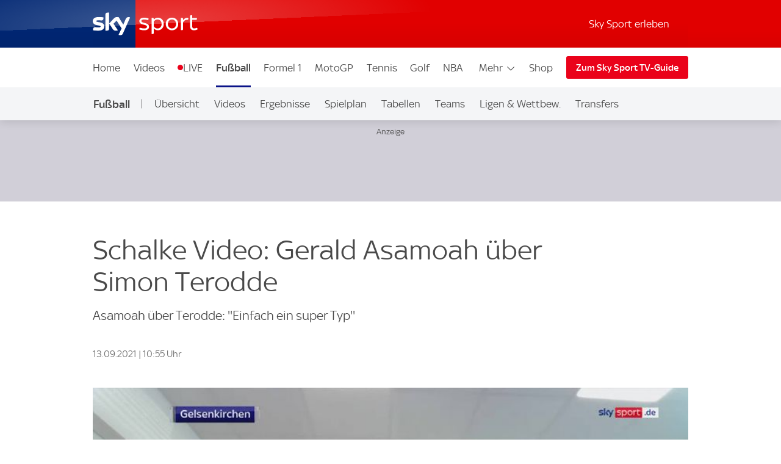

--- FILE ---
content_type: application/javascript
request_url: https://sport.sky.de/W8bH/Dw_8/e/QI/antpOgw/hXiaf21DJiVipm/YyZNWVcPAQ/Oh0/BPEdnPhsB
body_size: 165698
content:
(function(){if(typeof Array.prototype.entries!=='function'){Object.defineProperty(Array.prototype,'entries',{value:function(){var index=0;const array=this;return {next:function(){if(index<array.length){return {value:[index,array[index++]],done:false};}else{return {done:true};}},[Symbol.iterator]:function(){return this;}};},writable:true,configurable:true});}}());(function(){fA();function Vf6(){N3=H+H*GW+ps*GW*GW+GW*GW*GW,TC=H+GW,D4=JW+B4*GW+H*GW*GW,v0=B4+GW+BA*GW*GW+GW*GW*GW,J5=BA+Qq*GW+B4*GW*GW,TW=ps+ps*GW+ps*GW*GW,P0=JW+BA*GW+Qq*GW*GW+GW*GW*GW,I8=ps+wb*GW+GW*GW+GW*GW*GW,I1=sb+BA*GW,qK=sb+H*GW+ps*GW*GW+GW*GW*GW,PK=sb+B4*GW+JW*GW*GW+GW*GW*GW,QJ=wb+JW*GW+H*GW*GW+GW*GW*GW,f8=Qq+H*GW+JW*GW*GW+GW*GW*GW,FW=BA+H*GW+Qq*GW*GW,k8=sb+BA*GW+JW*GW*GW+GW*GW*GW,l4=wb+j5*GW+j5*GW*GW,tn=ps+BA*GW+JW*GW*GW+GW*GW*GW,Yf=BA+H*GW,t5=wb+B4*GW+wb*GW*GW,tC=ps+B4*GW+GW*GW,I5=H+H*GW+Qq*GW*GW,bq=sb+Qq*GW+Qq*GW*GW,j1=VH+JW*GW+BA*GW*GW,sK=wb+GW+H*GW*GW+GW*GW*GW,kH=VH+BA*GW+ps*GW*GW,sY=VH+j5*GW+wb*GW*GW+GW*GW*GW,c1=wb+ps*GW+ps*GW*GW,qd=ps+B4*GW+H*GW*GW,m8=BA+Qq*GW+GW*GW+GW*GW*GW,WS=j5+H*GW+JW*GW*GW+GW*GW*GW,g7=B4+wb*GW+BA*GW*GW,rX=j5+j5*GW+GW*GW+GW*GW*GW,vX=H+ps*GW+B4*GW*GW+GW*GW*GW,Tn=Qq+GW+j5*GW*GW+GW*GW*GW,bS=wb+Qq*GW+H*GW*GW+GW*GW*GW,zA=VH+ps*GW+H*GW*GW,TJ=j5+BA*GW+H*GW*GW+GW*GW*GW,pK=BA+BA*GW+BA*GW*GW+GW*GW*GW,KX=Qq+ps*GW+wb*GW*GW+GW*GW*GW,ct=B4+j5*GW+B4*GW*GW+GW*GW*GW,q9=wb+wb*GW+Qq*GW*GW+GW*GW*GW,VT=wb+wb*GW+JW*GW*GW+GW*GW*GW,At=B4+JW*GW+JW*GW*GW+GW*GW*GW,KN=VH+JW*GW+wb*GW*GW,Uj=Qq+j5*GW+GW*GW+GW*GW*GW,sS=BA+Qq*GW+ps*GW*GW+GW*GW*GW,kW=BA+j5*GW+B4*GW*GW,J7=BA+VH*GW+H*GW*GW,Lb=sb+BA*GW+wb*GW*GW,fS=H+ps*GW+Qq*GW*GW+GW*GW*GW,Ij=JW+Qq*GW+JW*GW*GW+GW*GW*GW,GL=ps+H*GW+JW*GW*GW+GW*GW*GW,xk=JW+B4*GW+B4*GW*GW+GW*GW*GW,w0=ps+ps*GW+wb*GW*GW+GW*GW*GW,VW=sb+GW+BA*GW*GW,lA=B4+Qq*GW,kq=B4+Qq*GW+wb*GW*GW,jq=VH+BA*GW,Q7=wb+B4*GW+H*GW*GW,x8=B4+wb*GW+ps*GW*GW+GW*GW*GW,b9=VH+JW*GW+JW*GW*GW+GW*GW*GW,kX=BA+j5*GW+Qq*GW*GW+GW*GW*GW,UQ=JW+GW+wb*GW*GW+GW*GW*GW,Sj=H+Qq*GW+ps*GW*GW+GW*GW*GW,xx=B4+j5*GW+GW*GW+GW*GW*GW,N0=VH+B4*GW+GW*GW+GW*GW*GW,HL=JW+JW*GW+ps*GW*GW,fL=H+B4*GW+Qq*GW*GW+GW*GW*GW,Tk=JW+wb*GW+GW*GW+GW*GW*GW,vH=JW+JW*GW+B4*GW*GW,P1=B4+H*GW+ps*GW*GW,bx=Qq+BA*GW+wb*GW*GW+GW*GW*GW,G3=JW+GW+B4*GW*GW+GW*GW*GW,cn=Qq+H*GW+wb*GW*GW+GW*GW*GW,Q6=H+H*GW+GW*GW,EX=VH+j5*GW+GW*GW+GW*GW*GW,lS=B4+ps*GW+GW*GW+GW*GW*GW,AX=ps+j5*GW+BA*GW*GW+GW*GW*GW,Nd=ps+ps*GW+H*GW*GW,ZH=VH+j5*GW+BA*GW*GW,fT=B4+GW+GW*GW+GW*GW*GW,Yt=Qq+JW*GW+JW*GW*GW+GW*GW*GW,xj=B4+j5*GW+ps*GW*GW+GW*GW*GW,E3=BA+VH*GW+ps*GW*GW+GW*GW*GW,D3=sb+wb*GW+ps*GW*GW+GW*GW*GW,BP=BA+BA*GW+wb*GW*GW,W9=j5+VH*GW+Qq*GW*GW+GW*GW*GW,k9=wb+ps*GW+Qq*GW*GW+GW*GW*GW,rx=VH+B4*GW+ps*GW*GW+GW*GW*GW,LY=Qq+Qq*GW+ps*GW*GW+GW*GW*GW,pS=VH+B4*GW+H*GW*GW+GW*GW*GW,TY=VH+j5*GW+ps*GW*GW+GW*GW*GW,G2=JW+H*GW+GW*GW+GW*GW*GW,RQ=j5+VH*GW+GW*GW+GW*GW*GW,hL=BA+BA*GW+JW*GW*GW+GW*GW*GW,H0=H+j5*GW+GW*GW+GW*GW*GW,HH=VH+BA*GW+B4*GW*GW,C2=VH+BA*GW+JW*GW*GW+GW*GW*GW,FN=B4+VH*GW+B4*GW*GW,sW=BA+VH*GW+VH*GW*GW,GY=JW+GW+GW*GW+GW*GW*GW,qN=ps+BA*GW+wb*GW*GW,hg=JW+BA*GW+wb*GW*GW,J8=sb+VH*GW+JW*GW*GW+GW*GW*GW,AP=VH+VH*GW,QW=wb+BA*GW+H*GW*GW,x9=ps+VH*GW+H*GW*GW+GW*GW*GW,qk=j5+H*GW+GW*GW+GW*GW*GW,KJ=ps+j5*GW+ps*GW*GW+GW*GW*GW,Zk=B4+ps*GW+ps*GW*GW+GW*GW*GW,vd=B4+ps*GW+B4*GW*GW,sX=H+GW+wb*GW*GW+GW*GW*GW,Ig=j5+ps*GW+ps*GW*GW,I9=Qq+j5*GW+Qq*GW*GW+GW*GW*GW,BH=VH+Qq*GW+Qq*GW*GW,JH=B4+ps*GW+wb*GW*GW,Jk=BA+ps*GW+ps*GW*GW+GW*GW*GW,dK=B4+wb*GW+wb*GW*GW+GW*GW*GW,BC=H+GW+B4*GW*GW,tN=wb+VH*GW+H*GW*GW,dJ=BA+GW+BA*GW*GW+GW*GW*GW,U1=Qq+H*GW+B4*GW*GW,h9=H+GW+j5*GW*GW+GW*GW*GW,D=JW+GW+BA*GW*GW,Jx=JW+BA*GW+JW*GW*GW+GW*GW*GW,tg=BA+GW+ps*GW*GW,Q2=B4+VH*GW+wb*GW*GW+GW*GW*GW,rN=H+JW*GW+BA*GW*GW,Z=sb+wb*GW+ps*GW*GW,Xs=VH+Qq*GW+BA*GW*GW,EJ=B4+GW+H*GW*GW,In=H+Qq*GW+BA*GW*GW+GW*GW*GW,Kj=Qq+B4*GW+Qq*GW*GW+GW*GW*GW,AK=ps+j5*GW+H*GW*GW+GW*GW*GW,s9=sb+JW*GW+VH*GW*GW+GW*GW*GW,fQ=JW+H*GW+H*GW*GW+GW*GW*GW,qQ=VH+GW+GW*GW+GW*GW*GW,VY=H+BA*GW+B4*GW*GW+GW*GW*GW,p9=JW+B4*GW+GW*GW+GW*GW*GW,zk=wb+wb*GW+H*GW*GW+GW*GW*GW,Nj=H+GW+B4*GW*GW+GW*GW*GW,tJ=sb+Qq*GW+wb*GW*GW+GW*GW*GW,sn=VH+BA*GW+wb*GW*GW+GW*GW*GW,TQ=Qq+H*GW+VH*GW*GW+GW*GW*GW,tT=ps+H*GW+wb*GW*GW+GW*GW*GW,KH=sb+BA*GW+j5*GW*GW,Of=ps+Qq*GW+GW*GW,q2=VH+BA*GW+ps*GW*GW+GW*GW*GW,Y1=wb+VH*GW+GW*GW,xq=j5+GW+wb*GW*GW,fg=ps+BA*GW+ps*GW*GW,zH=B4+H*GW+Qq*GW*GW,XK=JW+j5*GW+Qq*GW*GW+GW*GW*GW,IH=wb+JW*GW+VH*GW*GW,rS=Qq+GW+B4*GW*GW+GW*GW*GW,jS=Qq+j5*GW+wb*GW*GW+GW*GW*GW,M7=H+B4*GW+wb*GW*GW,mf=VH+H*GW+wb*GW*GW,gb=j5+ps*GW+H*GW*GW,wn=ps+JW*GW+ps*GW*GW+GW*GW*GW,NQ=sb+Qq*GW+GW*GW+GW*GW*GW,Vt=j5+JW*GW+Qq*GW*GW+GW*GW*GW,RA=j5+JW*GW+wb*GW*GW,rq=j5+j5*GW+B4*GW*GW,Xt=ps+BA*GW+ps*GW*GW+GW*GW*GW,N2=ps+GW+ps*GW*GW+GW*GW*GW,v5=sb+Qq*GW+wb*GW*GW,T6=VH+H*GW+ps*GW*GW,mH=wb+JW*GW+GW*GW,tk=BA+H*GW+GW*GW+GW*GW*GW,DJ=BA+B4*GW+Qq*GW*GW+GW*GW*GW,sA=Qq+BA*GW+BA*GW*GW,Nn=ps+Qq*GW+GW*GW+GW*GW*GW,ZS=Qq+H*GW+BA*GW*GW+GW*GW*GW,pP=Qq+j5*GW+B4*GW*GW,hH=ps+BA*GW+Qq*GW*GW,qY=H+wb*GW+wb*GW*GW+GW*GW*GW,IQ=JW+GW+Qq*GW*GW+GW*GW*GW,pX=Qq+Qq*GW+BA*GW*GW+GW*GW*GW,CW=sb+BA*GW+H*GW*GW,En=ps+JW*GW+Qq*GW*GW+GW*GW*GW,A8=H+VH*GW+ps*GW*GW+GW*GW*GW,Nx=VH+Qq*GW+H*GW*GW+GW*GW*GW,TL=wb+H*GW+B4*GW*GW+GW*GW*GW,nf=JW+BA*GW+H*GW*GW,rn=sb+ps*GW+ps*GW*GW+GW*GW*GW,rL=VH+H*GW+B4*GW*GW+GW*GW*GW,WX=BA+H*GW+JW*GW*GW+GW*GW*GW,jn=JW+Qq*GW,h8=sb+GW+wb*GW*GW+GW*GW*GW,RL=JW+VH*GW+BA*GW*GW+GW*GW*GW,Z2=wb+GW+ps*GW*GW+GW*GW*GW,Sd=Qq+ps*GW+Qq*GW*GW,Td=VH+j5*GW+Qq*GW*GW+GW*GW*GW,k7=j5+j5*GW+Qq*GW*GW,F0=H+H*GW+JW*GW*GW+GW*GW*GW,V0=BA+ps*GW+BA*GW*GW+GW*GW*GW,Dx=ps+Qq*GW+JW*GW*GW+GW*GW*GW,CT=wb+H*GW+Qq*GW*GW+GW*GW*GW,z5=JW+Qq*GW+VH*GW*GW,x5=VH+ps*GW+GW*GW,kY=VH+VH*GW+Qq*GW*GW+GW*GW*GW,HN=H+H*GW+H*GW*GW,P4=BA+j5*GW+H*GW*GW,tf=ps+B4*GW+Qq*GW*GW,Mg=Qq+ps*GW+ps*GW*GW,U7=VH+GW,PQ=BA+j5*GW+GW*GW+GW*GW*GW,wQ=ps+ps*GW+JW*GW*GW+GW*GW*GW,qA=VH+JW*GW+H*GW*GW,zK=wb+j5*GW+wb*GW*GW+GW*GW*GW,Mb=wb+H*GW+BA*GW*GW+GW*GW*GW,sQ=JW+ps*GW+Qq*GW*GW+GW*GW*GW,YN=Qq+GW+GW*GW,p1=j5+VH*GW+VH*GW*GW,P2=H+BA*GW+GW*GW+GW*GW*GW,dY=B4+JW*GW+B4*GW*GW+GW*GW*GW,RP=sb+Qq*GW+BA*GW*GW,d6=BA+BA*GW+ps*GW*GW,Y3=ps+ps*GW+BA*GW*GW+GW*GW*GW,O2=j5+Qq*GW+B4*GW*GW+GW*GW*GW,AY=JW+Qq*GW+GW*GW+GW*GW*GW,f6=sb+B4*GW+ps*GW*GW,PA=wb+Qq*GW+wb*GW*GW,jQ=H+JW*GW+JW*GW*GW+GW*GW*GW,j9=B4+JW*GW+H*GW*GW+GW*GW*GW,Ug=Qq+GW,UA=B4+B4*GW+ps*GW*GW,fq=JW+ps*GW+B4*GW*GW,g6=j5+H*GW+wb*GW*GW,dn=wb+BA*GW+GW*GW+GW*GW*GW,RJ=wb+B4*GW+Qq*GW*GW+GW*GW*GW,Uk=ps+wb*GW+BA*GW*GW+GW*GW*GW,Z6=j5+Qq*GW+Qq*GW*GW,Hg=j5+BA*GW+GW*GW,BN=VH+H*GW,Zq=ps+j5*GW+BA*GW*GW,CH=B4+GW+B4*GW*GW,V2=sb+GW+B4*GW*GW+GW*GW*GW,Q8=BA+Qq*GW+wb*GW*GW+GW*GW*GW,ck=wb+Qq*GW+B4*GW*GW+GW*GW*GW,J2=sb+GW+BA*GW*GW+GW*GW*GW,Jj=VH+GW+BA*GW*GW+GW*GW*GW,wC=JW+j5*GW+VH*GW*GW,bk=ps+BA*GW+Qq*GW*GW+GW*GW*GW,q=H+GW+H*GW*GW,Hs=B4+GW+wb*GW*GW,Qn=B4+BA*GW+Qq*GW*GW+GW*GW*GW,YT=JW+GW+ps*GW*GW+GW*GW*GW,gg=wb+ps*GW+H*GW*GW,rs=sb+wb*GW+BA*GW*GW,YW=BA+wb*GW+ps*GW*GW,WJ=B4+VH*GW+ps*GW*GW+GW*GW*GW,Mt=j5+j5*GW+JW*GW*GW+GW*GW*GW,R1=ps+j5*GW+B4*GW*GW,BY=wb+GW+GW*GW+GW*GW*GW,J9=H+JW*GW+H*GW*GW+GW*GW*GW,St=sb+GW+GW*GW+GW*GW*GW,tX=sb+B4*GW+GW*GW+GW*GW*GW,Kq=wb+BA*GW,mn=sb+BA*GW+ps*GW*GW+GW*GW*GW,xC=j5+B4*GW+B4*GW*GW,GT=j5+JW*GW+wb*GW*GW+GW*GW*GW,O=Qq+Qq*GW,Bt=ps+j5*GW+wb*GW*GW+GW*GW*GW,qg=H+H*GW+B4*GW*GW,Bb=JW+ps*GW+wb*GW*GW+B4*GW*GW*GW+BA*GW*GW*GW*GW,c4=ps+ps*GW+BA*GW*GW,Eq=VH+VH*GW+H*GW*GW,OJ=j5+ps*GW+wb*GW*GW+GW*GW*GW,D7=VH+wb*GW+ps*GW*GW,T0=j5+BA*GW+JW*GW*GW+GW*GW*GW,j0=wb+H*GW+GW*GW+GW*GW*GW,U5=BA+Qq*GW+wb*GW*GW,bj=sb+BA*GW+GW*GW+GW*GW*GW,Wb=Qq+JW*GW+H*GW*GW,Ax=H+wb*GW+ps*GW*GW+GW*GW*GW,SS=BA+j5*GW+wb*GW*GW+GW*GW*GW,Uq=JW+H*GW+B4*GW*GW,Hn=sb+JW*GW+JW*GW*GW+GW*GW*GW,Nk=ps+j5*GW+Qq*GW*GW+GW*GW*GW,kJ=j5+ps*GW+JW*GW*GW+GW*GW*GW,R5=VH+B4*GW+GW*GW,s3=sb+JW*GW+BA*GW*GW+GW*GW*GW,fx=Qq+H*GW+Qq*GW*GW+GW*GW*GW,nL=sb+JW*GW+Qq*GW*GW+GW*GW*GW,Et=H+BA*GW+JW*GW*GW+GW*GW*GW,pN=B4+GW+Qq*GW*GW,px=BA+BA*GW+ps*GW*GW+GW*GW*GW,df=B4+wb*GW,Wn=H+VH*GW+B4*GW*GW+GW*GW*GW,kK=B4+B4*GW+ps*GW*GW+GW*GW*GW,wj=VH+H*GW+ps*GW*GW+GW*GW*GW,F5=sb+JW*GW+wb*GW*GW,gN=JW+GW+Qq*GW*GW,Rg=sb+BA*GW+B4*GW*GW,YS=H+j5*GW+B4*GW*GW+GW*GW*GW,T9=j5+ps*GW+GW*GW+GW*GW*GW,pk=j5+wb*GW+Qq*GW*GW+GW*GW*GW,vt=H+H*GW+H*GW*GW+GW*GW*GW,G9=Qq+Qq*GW+H*GW*GW+GW*GW*GW,Fq=Qq+ps*GW+B4*GW*GW,Cj=ps+JW*GW+BA*GW*GW+GW*GW*GW,cQ=VH+Qq*GW+JW*GW*GW+GW*GW*GW,BJ=j5+JW*GW+JW*GW*GW+GW*GW*GW,bJ=sb+wb*GW+B4*GW*GW+GW*GW*GW,Q3=B4+j5*GW+Qq*GW*GW+GW*GW*GW,X7=B4+BA*GW+Qq*GW*GW,HW=wb+BA*GW+VH*GW*GW,RX=Qq+j5*GW+BA*GW*GW+GW*GW*GW,VX=VH+wb*GW+B4*GW*GW+GW*GW*GW,Px=ps+JW*GW+JW*GW*GW+GW*GW*GW,JS=sb+wb*GW+BA*GW*GW+GW*GW*GW,qn=JW+H*GW+B4*GW*GW+GW*GW*GW,D9=BA+wb*GW+VH*GW*GW+GW*GW*GW,XL=H+wb*GW+j5*GW*GW+GW*GW*GW,EY=BA+GW+GW*GW+GW*GW*GW,A7=B4+GW+BA*GW*GW,rJ=B4+H*GW+JW*GW*GW+GW*GW*GW,cW=VH+VH*GW+wb*GW*GW,DW=VH+j5*GW+H*GW*GW,cK=wb+Qq*GW+JW*GW*GW+GW*GW*GW,JY=VH+GW+H*GW*GW+GW*GW*GW,Kt=Qq+ps*GW+GW*GW+GW*GW*GW,f1=H+GW+wb*GW*GW,D0=sb+GW+ps*GW*GW+GW*GW*GW,CJ=Qq+B4*GW+BA*GW*GW+GW*GW*GW,bT=sb+j5*GW+H*GW*GW+GW*GW*GW,B0=JW+H*GW+JW*GW*GW+GW*GW*GW,CS=wb+BA*GW+ps*GW*GW+GW*GW*GW,b7=B4+B4*GW+Qq*GW*GW,z2=wb+BA*GW+JW*GW*GW+GW*GW*GW,m2=BA+GW+H*GW*GW+GW*GW*GW,VL=wb+JW*GW+wb*GW*GW+GW*GW*GW,C9=j5+ps*GW+ps*GW*GW+GW*GW*GW,It=BA+BA*GW+H*GW*GW+GW*GW*GW,QY=sb+JW*GW+B4*GW*GW+GW*GW*GW,lQ=ps+JW*GW+B4*GW*GW,M6=Qq+B4*GW+B4*GW*GW,S7=VH+ps*GW+wb*GW*GW,Hx=wb+VH*GW+Qq*GW*GW+GW*GW*GW,P8=BA+JW*GW+H*GW*GW+GW*GW*GW,Kd=B4+GW,Xk=wb+BA*GW+Qq*GW*GW+GW*GW*GW,jj=ps+BA*GW+wb*GW*GW+GW*GW*GW,hQ=H+wb*GW+BA*GW*GW+GW*GW*GW,cP=ps+JW*GW+BA*GW*GW,K3=BA+j5*GW+wb*GW*GW,pA=Qq+H*GW+GW*GW,QL=ps+wb*GW+H*GW*GW+GW*GW*GW,fs=sb+j5*GW+GW*GW,k1=Qq+Qq*GW+H*GW*GW,b3=wb+BA*GW+wb*GW*GW+GW*GW*GW,A=JW+ps*GW+GW*GW,Fn=H+wb*GW+B4*GW*GW+GW*GW*GW,Pg=sb+ps*GW+BA*GW*GW,E9=Qq+GW+wb*GW*GW+GW*GW*GW,hb=Qq+wb*GW,Db=H+wb*GW+GW*GW+GW*GW*GW,sx=ps+B4*GW+wb*GW*GW+GW*GW*GW,PT=BA+Qq*GW+BA*GW*GW+GW*GW*GW,xn=wb+H*GW+ps*GW*GW+GW*GW*GW,LN=BA+VH*GW+BA*GW*GW+GW*GW*GW,f7=j5+j5*GW+wb*GW*GW,dk=ps+H*GW+GW*GW+GW*GW*GW,s6=wb+GW+Qq*GW*GW,Jq=B4+BA*GW,kL=sb+Qq*GW+ps*GW*GW+GW*GW*GW,Hd=sb+BA*GW+ps*GW*GW,lx=B4+wb*GW+B4*GW*GW+GW*GW*GW,Pn=Qq+B4*GW+GW*GW+GW*GW*GW,tS=B4+Qq*GW+Qq*GW*GW+GW*GW*GW,p0=wb+j5*GW+H*GW*GW+GW*GW*GW,UC=H+JW*GW+Qq*GW*GW,ht=JW+BA*GW+BA*GW*GW+GW*GW*GW,F9=ps+wb*GW+ps*GW*GW+GW*GW*GW,H9=Qq+ps*GW+BA*GW*GW+GW*GW*GW,EA=H+JW*GW+wb*GW*GW,VJ=VH+GW+JW*GW*GW+GW*GW*GW,A6=BA+j5*GW+ps*GW*GW,YQ=H+ps*GW+GW*GW+GW*GW*GW,dx=BA+B4*GW+wb*GW*GW+GW*GW*GW,vT=VH+GW+ps*GW*GW+GW*GW*GW,IN=ps+GW,Kb=B4+ps*GW+Qq*GW*GW+JW*GW*GW*GW+GW*GW*GW*GW,ZJ=wb+VH*GW+VH*GW*GW+GW*GW*GW,Lg=j5+B4*GW+Qq*GW*GW,lj=Qq+VH*GW+JW*GW*GW+GW*GW*GW,fb=Qq+BA*GW+GW*GW,wk=JW+JW*GW+GW*GW+GW*GW*GW,Pt=BA+wb*GW+ps*GW*GW+GW*GW*GW,wP=H+VH*GW+GW*GW,QT=JW+B4*GW+JW*GW*GW+GW*GW*GW,nQ=B4+JW*GW+BA*GW*GW+GW*GW*GW,Xd=BA+B4*GW+BA*GW*GW,FA=Qq+H*GW+Qq*GW*GW,Tj=Qq+ps*GW+B4*GW*GW+GW*GW*GW,NK=B4+GW+JW*GW*GW+GW*GW*GW,nk=Qq+wb*GW+JW*GW*GW+GW*GW*GW,kx=JW+H*GW+H*GW*GW,LS=BA+GW+ps*GW*GW+GW*GW*GW,dg=H+VH*GW+BA*GW*GW,mK=Qq+H*GW+GW*GW+GW*GW*GW,Y8=ps+B4*GW+JW*GW*GW+GW*GW*GW,ft=ps+ps*GW+H*GW*GW+GW*GW*GW,Dt=ps+j5*GW+GW*GW+GW*GW*GW,C8=j5+BA*GW+GW*GW+GW*GW*GW,T3=j5+Qq*GW+Qq*GW*GW+GW*GW*GW,nN=BA+B4*GW+GW*GW,PX=H+JW*GW+wb*GW*GW+GW*GW*GW,cj=ps+H*GW+H*GW*GW+GW*GW*GW,Vj=BA+JW*GW+ps*GW*GW+GW*GW*GW,Gx=sb+H*GW+B4*GW*GW+GW*GW*GW,qX=Qq+wb*GW+wb*GW*GW+GW*GW*GW,XC=BA+j5*GW+GW*GW,s5=j5+VH*GW+wb*GW*GW,Lx=ps+ps*GW+B4*GW*GW+GW*GW*GW,Aj=JW+wb*GW+wb*GW*GW+GW*GW*GW,OH=BA+VH*GW+BA*GW*GW,TK=B4+ps*GW+B4*GW*GW+GW*GW*GW,HK=BA+JW*GW+wb*GW*GW+GW*GW*GW,Dn=VH+B4*GW+VH*GW*GW+GW*GW*GW,U=JW+H*GW+wb*GW*GW,zQ=ps+B4*GW+Qq*GW*GW+GW*GW*GW,l9=j5+Qq*GW+GW*GW+GW*GW*GW,Rn=j5+j5*GW+Qq*GW*GW+GW*GW*GW,zL=VH+wb*GW+Qq*GW*GW+GW*GW*GW,O7=Qq+BA*GW+wb*GW*GW,Mk=wb+H*GW+JW*GW*GW+GW*GW*GW,gY=BA+wb*GW+BA*GW*GW+GW*GW*GW,pY=VH+ps*GW+JW*GW*GW+GW*GW*GW,W0=JW+VH*GW+JW*GW*GW+GW*GW*GW,JK=JW+ps*GW+ps*GW*GW+GW*GW*GW,tK=j5+B4*GW+JW*GW*GW+GW*GW*GW,Ln=sb+wb*GW+wb*GW*GW+GW*GW*GW,UL=sb+GW+JW*GW*GW+GW*GW*GW,g0=JW+H*GW+wb*GW*GW+GW*GW*GW,Dk=H+VH*GW+j5*GW*GW+GW*GW*GW,ng=sb+j5*GW+ps*GW*GW,MQ=JW+GW+BA*GW*GW+GW*GW*GW,D2=wb+VH*GW+BA*GW*GW+GW*GW*GW,n8=j5+H*GW+Qq*GW*GW+GW*GW*GW,hT=j5+ps*GW+Qq*GW*GW+GW*GW*GW,tL=B4+B4*GW+B4*GW*GW+GW*GW*GW,Gs=JW+VH*GW+GW*GW+GW*GW*GW,RC=j5+GW+GW*GW+GW*GW*GW,S3=JW+JW*GW+ps*GW*GW+GW*GW*GW,z4=Qq+j5*GW,Bn=ps+wb*GW+B4*GW*GW,kT=JW+VH*GW+wb*GW*GW+GW*GW*GW,q3=H+BA*GW+ps*GW*GW+GW*GW*GW,hJ=j5+JW*GW+ps*GW*GW+GW*GW*GW,gP=JW+wb*GW+GW*GW,P9=ps+ps*GW+GW*GW+GW*GW*GW,X9=Qq+wb*GW+GW*GW+GW*GW*GW,Lk=B4+Qq*GW+JW*GW*GW+GW*GW*GW,ZT=JW+wb*GW+ps*GW*GW+GW*GW*GW,dN=ps+GW+BA*GW*GW,M3=H+Qq*GW+GW*GW+GW*GW*GW,rT=Qq+H*GW+ps*GW*GW+GW*GW*GW,Pq=sb+Qq*GW,rY=j5+VH*GW+JW*GW*GW+GW*GW*GW,AL=VH+Qq*GW+GW*GW+GW*GW*GW,lb=Qq+JW*GW+GW*GW+GW*GW*GW,wf=wb+JW*GW+wb*GW*GW,jT=VH+j5*GW+JW*GW*GW+GW*GW*GW,Dq=Qq+wb*GW+BA*GW*GW,t4=H+wb*GW,cH=H+ps*GW,Rx=BA+B4*GW+VH*GW*GW+GW*GW*GW,Yn=B4+ps*GW+BA*GW*GW+GW*GW*GW,cY=j5+BA*GW+ps*GW*GW+GW*GW*GW,jL=wb+GW+JW*GW*GW+GW*GW*GW,pn=wb+j5*GW+GW*GW+GW*GW*GW,nJ=H+B4*GW+B4*GW*GW+GW*GW*GW,G5=B4+B4*GW,hN=H+JW*GW+ps*GW*GW,r5=sb+ps*GW,M2=sb+H*GW+Qq*GW*GW+GW*GW*GW,WA=Qq+wb*GW+Qq*GW*GW,X8=ps+H*GW+j5*GW*GW+GW*GW*GW,zn=wb+Qq*GW+wb*GW*GW+GW*GW*GW,Og=wb+H*GW+GW*GW,KQ=j5+H*GW+B4*GW*GW+GW*GW*GW,cA=H+BA*GW+ps*GW*GW,O4=j5+JW*GW+H*GW*GW,RT=ps+H*GW+B4*GW*GW+GW*GW*GW,VP=ps+Qq*GW+wb*GW*GW,Ib=H+B4*GW+ps*GW*GW,PH=VH+B4*GW+JW*GW*GW+GW*GW*GW,z9=VH+JW*GW+B4*GW*GW+GW*GW*GW,q7=JW+VH*GW,x1=j5+ps*GW+Qq*GW*GW,x0=j5+H*GW+BA*GW*GW,H8=H+B4*GW+ps*GW*GW+GW*GW*GW,LW=BA+VH*GW+Qq*GW*GW,nT=j5+VH*GW+wb*GW*GW+GW*GW*GW,N9=H+BA*GW+wb*GW*GW,IX=ps+wb*GW+wb*GW*GW+GW*GW*GW,qf=BA+B4*GW+ps*GW*GW,Yx=JW+wb*GW+BA*GW*GW+GW*GW*GW,DS=ps+B4*GW+B4*GW*GW+GW*GW*GW,cg=sb+wb*GW,Bk=BA+wb*GW+GW*GW+GW*GW*GW,Y7=j5+BA*GW+Qq*GW*GW,Bx=sb+VH*GW+VH*GW*GW+GW*GW*GW,f0=BA+H*GW+Qq*GW*GW+GW*GW*GW,Vx=sb+ps*GW+wb*GW*GW+GW*GW*GW,T1=H+wb*GW+ps*GW*GW,qq=H+ps*GW+GW*GW,t9=B4+B4*GW+GW*GW+GW*GW*GW,IS=wb+B4*GW+BA*GW*GW+GW*GW*GW,ZY=H+JW*GW+Qq*GW*GW+GW*GW*GW,Ys=B4+ps*GW+ps*GW*GW,kd=wb+ps*GW,Cq=wb+Qq*GW+B4*GW*GW,gk=ps+B4*GW+ps*GW*GW+GW*GW*GW,LP=H+j5*GW+wb*GW*GW,Yj=Qq+JW*GW+B4*GW*GW+GW*GW*GW,b5=BA+ps*GW+GW*GW,AT=sb+ps*GW+B4*GW*GW+GW*GW*GW,cJ=wb+VH*GW+ps*GW*GW+GW*GW*GW,xX=ps+H*GW+ps*GW*GW+GW*GW*GW,k3=JW+j5*GW+BA*GW*GW+GW*GW*GW,FT=H+GW+Qq*GW*GW+GW*GW*GW,QQ=JW+B4*GW+ps*GW*GW+GW*GW*GW,Tf=JW+j5*GW,OC=Qq+B4*GW+GW*GW,OL=B4+VH*GW+BA*GW*GW+GW*GW*GW,p2=ps+GW+GW*GW+GW*GW*GW,jK=j5+B4*GW+Qq*GW*GW+GW*GW*GW,kk=sb+VH*GW+GW*GW+GW*GW*GW,Q0=BA+JW*GW+Qq*GW*GW+GW*GW*GW,n4=Qq+GW+Qq*GW*GW,Cf=ps+j5*GW,PW=B4+VH*GW,Oj=ps+GW+JW*GW*GW+GW*GW*GW,qb=BA+ps*GW+wb*GW*GW,Rj=B4+JW*GW+VH*GW*GW+GW*GW*GW,gf=wb+GW+B4*GW*GW,Ut=JW+BA*GW+B4*GW*GW+GW*GW*GW,Rq=ps+GW+BA*GW*GW+GW*GW*GW,sP=VH+j5*GW+ps*GW*GW,Qt=wb+BA*GW+B4*GW*GW+GW*GW*GW,q8=H+j5*GW+wb*GW*GW+GW*GW*GW,pj=wb+B4*GW+ps*GW*GW+GW*GW*GW,jY=sb+Qq*GW+JW*GW*GW+GW*GW*GW,PY=ps+wb*GW+Qq*GW*GW+GW*GW*GW,NW=wb+wb*GW,Ls=sb+JW*GW+ps*GW*GW,lk=H+Qq*GW+Qq*GW*GW+GW*GW*GW,G8=JW+ps*GW+JW*GW*GW+GW*GW*GW,zx=j5+GW+JW*GW*GW+GW*GW*GW,NY=B4+VH*GW+JW*GW*GW+GW*GW*GW,hA=VH+Qq*GW,K7=BA+Qq*GW+GW*GW,P7=JW+j5*GW+GW*GW,lK=BA+JW*GW+JW*GW*GW+GW*GW*GW,Zb=BA+ps*GW+JW*GW*GW+GW*GW*GW,GA=BA+GW+Qq*GW*GW,m3=j5+VH*GW+H*GW*GW+GW*GW*GW,qT=H+Qq*GW+wb*GW*GW+GW*GW*GW,Ek=BA+VH*GW+Qq*GW*GW+GW*GW*GW,CC=ps+ps*GW,FL=JW+j5*GW+wb*GW*GW+GW*GW*GW,DN=JW+ps*GW,Hj=BA+JW*GW+BA*GW*GW+GW*GW*GW,W8=Qq+B4*GW,BS=ps+VH*GW+BA*GW*GW+GW*GW*GW,s8=sb+B4*GW+VH*GW*GW+GW*GW*GW,cb=VH+j5*GW+B4*GW*GW+GW*GW*GW,lX=sb+j5*GW+wb*GW*GW+GW*GW*GW,d9=j5+GW+VH*GW*GW+GW*GW*GW,As=BA+wb*GW+B4*GW*GW,WK=sb+j5*GW+ps*GW*GW+GW*GW*GW,n2=BA+GW+JW*GW*GW+GW*GW*GW,Yk=wb+GW+B4*GW*GW+GW*GW*GW,pQ=ps+Qq*GW+wb*GW*GW+GW*GW*GW,Ix=VH+Qq*GW+VH*GW*GW+GW*GW*GW,zt=j5+wb*GW+wb*GW*GW+GW*GW*GW,rP=JW+GW+wb*GW*GW,d8=sb+Qq*GW+B4*GW*GW+GW*GW*GW,Zj=BA+wb*GW+JW*GW*GW+GW*GW*GW,Gg=sb+BA*GW+BA*GW*GW,IP=JW+VH*GW+ps*GW*GW,bY=Qq+Qq*GW+wb*GW*GW+GW*GW*GW,tQ=JW+B4*GW+BA*GW*GW+GW*GW*GW,l1=VH+H*GW+BA*GW*GW,jN=ps+Qq*GW+ps*GW*GW,ms=j5+JW*GW+GW*GW,GJ=B4+BA*GW+ps*GW*GW+GW*GW*GW,J3=H+Qq*GW+B4*GW*GW+GW*GW*GW,FK=JW+Qq*GW+wb*GW*GW+GW*GW*GW,tj=j5+BA*GW+BA*GW*GW+GW*GW*GW,P5=BA+wb*GW+wb*GW*GW,Cg=BA+JW*GW+BA*GW*GW,Fg=H+BA*GW,DX=JW+VH*GW+ps*GW*GW+GW*GW*GW,dX=j5+VH*GW+ps*GW*GW+GW*GW*GW,UY=ps+JW*GW+ps*GW*GW,KT=B4+H*GW+B4*GW*GW+GW*GW*GW,Z9=VH+wb*GW+JW*GW*GW+GW*GW*GW,wq=wb+H*GW+Qq*GW*GW,Rk=ps+VH*GW+Qq*GW*GW+GW*GW*GW,EP=sb+GW,Qk=JW+BA*GW+ps*GW*GW+GW*GW*GW,I7=B4+ps*GW,KS=B4+GW+Qq*GW*GW+GW*GW*GW,nn=BA+B4*GW+GW*GW+GW*GW*GW,LX=H+ps*GW+BA*GW*GW+GW*GW*GW,Fd=ps+H*GW+wb*GW*GW,Jt=j5+B4*GW+wb*GW*GW+GW*GW*GW,x4=ps+wb*GW+j5*GW*GW,fj=sb+BA*GW+BA*GW*GW+GW*GW*GW,JX=wb+BA*GW+H*GW*GW+GW*GW*GW,pT=wb+j5*GW+VH*GW*GW+GW*GW*GW,xS=VH+JW*GW+GW*GW+GW*GW*GW,LT=ps+wb*GW+JW*GW*GW+GW*GW*GW,mL=Qq+GW+H*GW*GW+GW*GW*GW,lJ=VH+ps*GW+ps*GW*GW+GW*GW*GW,hq=VH+ps*GW+B4*GW*GW,hs=JW+wb*GW+Qq*GW*GW,L1=JW+Qq*GW+B4*GW*GW,tt=B4+B4*GW+Qq*GW*GW+GW*GW*GW,tA=BA+wb*GW+GW*GW,S8=H+B4*GW+BA*GW*GW+GW*GW*GW,b0=Qq+wb*GW+ps*GW*GW+GW*GW*GW,kj=ps+JW*GW+wb*GW*GW+GW*GW*GW,YY=JW+wb*GW+JW*GW*GW+GW*GW*GW,HJ=B4+ps*GW+JW*GW*GW+GW*GW*GW,TH=Qq+j5*GW+wb*GW*GW,bt=j5+JW*GW+GW*GW+GW*GW*GW,dT=JW+JW*GW+B4*GW*GW+GW*GW*GW,ks=H+ps*GW+ps*GW*GW,Yb=BA+H*GW+GW*GW,Rt=VH+ps*GW+GW*GW+GW*GW*GW,qH=ps+VH*GW+BA*GW*GW,vK=wb+JW*GW+VH*GW*GW+GW*GW*GW,AJ=wb+VH*GW+JW*GW*GW+GW*GW*GW,Bj=VH+H*GW+H*GW*GW+GW*GW*GW,sT=wb+JW*GW+ps*GW*GW+GW*GW*GW,b4=sb+VH*GW+GW*GW,Qg=ps+H*GW+Qq*GW*GW,lH=j5+JW*GW+ps*GW*GW,UX=JW+j5*GW+B4*GW*GW+GW*GW*GW,Lf=B4+JW*GW+GW*GW,ST=Qq+GW+ps*GW*GW+GW*GW*GW,Y2=Qq+Qq*GW+BA*GW*GW,Vn=H+Qq*GW+JW*GW*GW+GW*GW*GW,KK=j5+wb*GW+VH*GW*GW+GW*GW*GW,Ak=B4+H*GW+wb*GW*GW+GW*GW*GW,YK=B4+Qq*GW+ps*GW*GW+GW*GW*GW,Pj=VH+VH*GW+GW*GW+GW*GW*GW,IL=H+JW*GW+ps*GW*GW+GW*GW*GW,Xg=BA+BA*GW+Qq*GW*GW,l0=B4+wb*GW+Qq*GW*GW+GW*GW*GW,Ft=BA+VH*GW+JW*GW*GW+GW*GW*GW,t7=Qq+wb*GW+H*GW*GW,AA=sb+JW*GW+Qq*GW*GW,Zn=j5+GW+H*GW*GW+GW*GW*GW,Kk=wb+GW+wb*GW*GW+GW*GW*GW,Ng=ps+B4*GW,Ik=BA+GW+B4*GW*GW+GW*GW*GW,Rf=JW+H*GW+ps*GW*GW,nS=wb+GW+Qq*GW*GW+GW*GW*GW,K9=BA+BA*GW+Qq*GW*GW+GW*GW*GW,Is=wb+GW+GW*GW,EK=B4+j5*GW+BA*GW*GW+GW*GW*GW,BK=B4+Qq*GW+BA*GW*GW+GW*GW*GW,L8=Qq+j5*GW+ps*GW*GW+GW*GW*GW,RS=VH+Qq*GW+BA*GW*GW+GW*GW*GW,Fj=ps+BA*GW+BA*GW*GW+GW*GW*GW,PL=VH+Qq*GW+ps*GW*GW+GW*GW*GW,Q4=B4+GW+ps*GW*GW,Cn=ps+wb*GW+VH*GW*GW+GW*GW*GW,jX=ps+GW+Qq*GW*GW+GW*GW*GW,wg=B4+wb*GW+wb*GW*GW,k0=sb+Qq*GW+BA*GW*GW+GW*GW*GW,r6=BA+BA*GW+GW*GW+GW*GW*GW,RW=wb+ps*GW+Qq*GW*GW,v7=JW+wb*GW+B4*GW*GW,gj=JW+ps*GW+B4*GW*GW+GW*GW*GW,Ds=sb+H*GW+B4*GW*GW,z0=H+wb*GW+JW*GW*GW+GW*GW*GW,Wt=wb+JW*GW+BA*GW*GW+GW*GW*GW,H4=H+ps*GW+B4*GW*GW,Sk=BA+B4*GW+H*GW*GW+GW*GW*GW,D6=j5+B4*GW+wb*GW*GW,mk=B4+VH*GW+Qq*GW*GW+GW*GW*GW,FX=wb+VH*GW+wb*GW*GW+GW*GW*GW,b1=Qq+VH*GW+wb*GW*GW,F=wb+j5*GW+H*GW*GW,YX=B4+Qq*GW+wb*GW*GW+GW*GW*GW,lL=VH+VH*GW+ps*GW*GW+GW*GW*GW,v9=B4+H*GW+BA*GW*GW+GW*GW*GW,rt=JW+ps*GW+H*GW*GW+GW*GW*GW,s7=wb+wb*GW+Qq*GW*GW,B9=JW+B4*GW+wb*GW*GW+GW*GW*GW,Pd=ps+VH*GW+j5*GW*GW,Bq=wb+wb*GW+B4*GW*GW,NS=B4+BA*GW+wb*GW*GW+GW*GW*GW,ss=wb+JW*GW+ps*GW*GW,PN=sb+wb*GW+Qq*GW*GW,qj=sb+H*GW+BA*GW*GW+GW*GW*GW,On=Qq+B4*GW+ps*GW*GW+GW*GW*GW,G6=VH+Qq*GW+B4*GW*GW,NA=j5+wb*GW+B4*GW*GW,q5=sb+B4*GW,Ex=ps+BA*GW+B4*GW*GW+GW*GW*GW,wL=VH+wb*GW+GW*GW+GW*GW*GW,lY=VH+GW+B4*GW*GW+GW*GW*GW,Dj=Qq+H*GW+H*GW*GW+GW*GW*GW,Tt=j5+wb*GW+JW*GW*GW+GW*GW*GW,st=j5+j5*GW+BA*GW*GW+GW*GW*GW,vk=ps+j5*GW+JW*GW*GW+GW*GW*GW,wS=Qq+GW+JW*GW*GW+GW*GW*GW,r0=H+H*GW+wb*GW*GW+GW*GW*GW,hK=JW+VH*GW+Qq*GW*GW+GW*GW*GW,hj=B4+wb*GW+BA*GW*GW+GW*GW*GW,R7=j5+BA*GW+B4*GW*GW,T2=B4+H*GW+GW*GW+GW*GW*GW,Ux=ps+VH*GW+j5*GW*GW+GW*GW*GW,j8=BA+j5*GW+B4*GW*GW+GW*GW*GW,g8=BA+JW*GW+GW*GW+GW*GW*GW,m4=BA+VH*GW+wb*GW*GW,j2=B4+GW+H*GW*GW+GW*GW*GW,Nq=wb+j5*GW+JW*GW*GW+GW*GW*GW,n3=ps+H*GW+BA*GW*GW+GW*GW*GW,Q1=JW+BA*GW,BT=BA+VH*GW+H*GW*GW+GW*GW*GW,U4=ps+BA*GW+GW*GW,gX=B4+H*GW+VH*GW*GW+GW*GW*GW,tx=B4+j5*GW+wb*GW*GW+GW*GW*GW,cf=ps+H*GW+ps*GW*GW,kS=JW+BA*GW+GW*GW+GW*GW*GW,If=BA+GW+GW*GW,mS=B4+JW*GW+GW*GW+GW*GW*GW,xL=BA+wb*GW+wb*GW*GW+GW*GW*GW,nj=BA+H*GW+BA*GW*GW+GW*GW*GW,Qj=VH+ps*GW+j5*GW*GW+GW*GW*GW,V9=BA+JW*GW+B4*GW*GW+GW*GW*GW,gx=H+H*GW+GW*GW+GW*GW*GW,wx=wb+ps*GW+JW*GW*GW+GW*GW*GW,HA=VH+GW+ps*GW*GW,w9=Qq+Qq*GW+Qq*GW*GW+GW*GW*GW,Hk=VH+BA*GW+B4*GW*GW+GW*GW*GW,pt=H+wb*GW+VH*GW*GW+GW*GW*GW,PJ=sb+H*GW+JW*GW*GW+GW*GW*GW,BX=wb+j5*GW+Qq*GW*GW+GW*GW*GW,vS=BA+wb*GW+Qq*GW*GW+GW*GW*GW,l6=ps+Qq*GW,NJ=H+B4*GW+wb*GW*GW+GW*GW*GW,Vf=B4+VH*GW+Qq*GW*GW,V3=sb+H*GW+Qq*GW*GW,H3=VH+B4*GW+Qq*GW*GW+GW*GW*GW,V=Qq+GW+B4*GW*GW,vx=sb+B4*GW+BA*GW*GW+GW*GW*GW,l3=JW+H*GW+Qq*GW*GW+GW*GW*GW,L7=wb+j5*GW,g4=H+Qq*GW+BA*GW*GW,wd=VH+wb*GW,TA=wb+GW+H*GW*GW,S5=wb+GW+wb*GW*GW+wb*GW*GW*GW,tH=j5+wb*GW+ps*GW*GW,E2=Qq+JW*GW+H*GW*GW+GW*GW*GW,gT=JW+wb*GW+H*GW*GW+GW*GW*GW,JL=H+B4*GW+JW*GW*GW+GW*GW*GW,pW=H+VH*GW,zd=sb+H*GW+wb*GW*GW,Lt=wb+JW*GW+Qq*GW*GW+GW*GW*GW,mt=wb+B4*GW+GW*GW+GW*GW*GW,gK=wb+ps*GW+wb*GW*GW+GW*GW*GW,H2=H+VH*GW+BA*GW*GW+GW*GW*GW,IJ=j5+Qq*GW+wb*GW*GW+GW*GW*GW,Fk=sb+GW+VH*GW*GW+GW*GW*GW,Z3=BA+Qq*GW+B4*GW*GW+GW*GW*GW,OY=Qq+JW*GW+BA*GW*GW+GW*GW*GW,bL=B4+wb*GW+JW*GW*GW+GW*GW*GW,Qf=BA+BA*GW+BA*GW*GW,xs=JW+JW*GW+GW*GW,pC=B4+wb*GW+Qq*GW*GW,RK=wb+ps*GW+H*GW*GW+GW*GW*GW,Q=wb+B4*GW+BA*GW*GW,JT=B4+H*GW+Qq*GW*GW+GW*GW*GW,C7=B4+j5*GW+ps*GW*GW+BA*GW*GW*GW+BA*GW*GW*GW*GW,ET=j5+B4*GW+B4*GW*GW+GW*GW*GW,Nf=ps+JW*GW+j5*GW*GW,JQ=sb+B4*GW+B4*GW*GW+GW*GW*GW,KY=j5+j5*GW+wb*GW*GW+GW*GW*GW,N6=Qq+Qq*GW+GW*GW+GW*GW*GW,xt=ps+JW*GW+B4*GW*GW+GW*GW*GW,q1=BA+wb*GW,DT=VH+Qq*GW+Qq*GW*GW+GW*GW*GW,Vk=B4+JW*GW+ps*GW*GW+GW*GW*GW,IK=JW+j5*GW+GW*GW+GW*GW*GW,cX=ps+GW+wb*GW*GW+GW*GW*GW,L4=JW+wb*GW,kt=B4+B4*GW+JW*GW*GW+GW*GW*GW,RN=wb+H*GW+BA*GW*GW,X0=Qq+B4*GW+H*GW*GW+GW*GW*GW,KL=sb+ps*GW+BA*GW*GW+GW*GW*GW,hS=ps+VH*GW+B4*GW*GW+GW*GW*GW,I2=B4+BA*GW+JW*GW*GW+GW*GW*GW,GK=VH+ps*GW+wb*GW*GW+GW*GW*GW,E6=VH+B4*GW+Qq*GW*GW,WH=BA+JW*GW+GW*GW,XP=VH+ps*GW,Sb=BA+wb*GW+BA*GW*GW+BA*GW*GW*GW+B4*GW*GW*GW*GW,lC=BA+ps*GW,Xj=j5+H*GW+ps*GW*GW+GW*GW*GW,fP=wb+wb*GW+wb*GW*GW,hY=wb+wb*GW+GW*GW+GW*GW*GW,tb=JW+B4*GW,Y=BA+wb*GW+BA*GW*GW,EL=j5+GW+B4*GW*GW+GW*GW*GW,f3=wb+ps*GW+GW*GW+GW*GW*GW,jC=j5+j5*GW+ps*GW*GW,Xq=VH+GW+BA*GW*GW,md=wb+ps*GW+VH*GW*GW,vj=JW+H*GW+BA*GW*GW+GW*GW*GW,bK=j5+wb*GW+BA*GW*GW+GW*GW*GW,Ht=VH+ps*GW+BA*GW*GW+GW*GW*GW,J4=BA+GW,kb=j5+BA*GW+ps*GW*GW,XQ=wb+B4*GW+JW*GW*GW+GW*GW*GW,Wj=j5+BA*GW+BA*GW*GW,CX=VH+wb*GW+VH*GW*GW+GW*GW*GW,MX=ps+Qq*GW+ps*GW*GW+GW*GW*GW,hk=sb+wb*GW+JW*GW*GW+GW*GW*GW,ZA=H+Qq*GW,J1=j5+GW+wb*GW*GW+B4*GW*GW*GW+BA*GW*GW*GW*GW,E1=Qq+B4*GW+wb*GW*GW,c2=H+JW*GW+GW*GW+GW*GW*GW,qC=j5+Qq*GW+wb*GW*GW,FY=wb+Qq*GW+GW*GW+GW*GW*GW,z3=Qq+VH*GW+B4*GW*GW+GW*GW*GW,Dg=Qq+BA*GW,N8=JW+VH*GW+B4*GW*GW+GW*GW*GW,HY=B4+wb*GW+GW*GW+GW*GW*GW,YL=BA+j5*GW+JW*GW*GW+GW*GW*GW,TS=wb+JW*GW+GW*GW+GW*GW*GW,O8=sb+B4*GW+wb*GW*GW+GW*GW*GW,vY=j5+H*GW+j5*GW*GW+GW*GW*GW,Z0=VH+JW*GW+j5*GW*GW+GW*GW*GW,MY=ps+VH*GW+wb*GW*GW+GW*GW*GW,A3=JW+BA*GW+wb*GW*GW+GW*GW*GW,YJ=JW+j5*GW+ps*GW*GW+GW*GW*GW,EH=Qq+wb*GW+Qq*GW*GW+GW*GW*GW,pJ=VH+wb*GW+BA*GW*GW+GW*GW*GW,W2=B4+ps*GW+wb*GW*GW+GW*GW*GW,LL=VH+BA*GW+H*GW*GW+GW*GW*GW,Q9=sb+ps*GW+GW*GW+GW*GW*GW,VA=sb+JW*GW+GW*GW,zg=JW+H*GW,IY=H+ps*GW+H*GW*GW+GW*GW*GW,I4=sb+ps*GW+H*GW*GW,Bs=B4+Qq*GW+BA*GW*GW,OK=H+VH*GW+GW*GW+GW*GW*GW,L3=j5+GW+ps*GW*GW+GW*GW*GW,xY=JW+wb*GW+B4*GW*GW+GW*GW*GW,P3=Qq+B4*GW+B4*GW*GW+GW*GW*GW,Wg=wb+Qq*GW+ps*GW*GW,U9=JW+j5*GW+JW*GW*GW+GW*GW*GW,GS=j5+j5*GW+H*GW*GW+GW*GW*GW,ld=wb+BA*GW+GW*GW,Ff=BA+BA*GW,H5=Qq+BA*GW+H*GW*GW,YC=B4+wb*GW+B4*GW*GW,qJ=BA+Qq*GW+JW*GW*GW+GW*GW*GW,Qb=Qq+Qq*GW+Qq*GW*GW,K0=sb+wb*GW+H*GW*GW+GW*GW*GW,K1=BA+Qq*GW,OS=ps+VH*GW+GW*GW+GW*GW*GW,A2=VH+H*GW+VH*GW*GW+GW*GW*GW,ln=B4+Qq*GW+GW*GW+GW*GW*GW,Ns=ps+BA*GW+H*GW*GW,g9=wb+B4*GW+wb*GW*GW+GW*GW*GW,q0=BA+ps*GW+Qq*GW*GW+GW*GW*GW,cS=Qq+BA*GW+JW*GW*GW+GW*GW*GW,m7=H+ps*GW+wb*GW*GW,Hq=Qq+ps*GW+H*GW*GW,cL=wb+j5*GW+ps*GW*GW+GW*GW*GW,K8=j5+Qq*GW+JW*GW*GW+GW*GW*GW,mW=BA+VH*GW+B4*GW*GW,qL=B4+Qq*GW+H*GW*GW+GW*GW*GW,R9=B4+ps*GW+H*GW*GW+GW*GW*GW,U3=JW+ps*GW+wb*GW*GW+GW*GW*GW,W4=BA+j5*GW,Ck=ps+VH*GW+JW*GW*GW+GW*GW*GW,vb=Qq+GW+GW*GW+GW*GW*GW,Ot=VH+JW*GW+Qq*GW*GW+GW*GW*GW,g2=H+H*GW+Qq*GW*GW+GW*GW*GW,jx=sb+VH*GW+ps*GW*GW+GW*GW*GW,EW=JW+wb*GW+ps*GW*GW,Y0=BA+j5*GW+BA*GW*GW+GW*GW*GW,zX=Qq+ps*GW+wb*GW*GW,Lj=JW+Qq*GW+H*GW*GW+GW*GW*GW,S2=H+VH*GW+wb*GW*GW+GW*GW*GW,w2=VH+B4*GW+B4*GW*GW+GW*GW*GW,VK=B4+BA*GW+BA*GW*GW+GW*GW*GW,KC=j5+VH*GW+ps*GW*GW,kQ=Qq+BA*GW+BA*GW*GW+GW*GW*GW,LK=j5+GW+BA*GW*GW+GW*GW*GW,DK=wb+wb*GW+B4*GW*GW+GW*GW*GW,Nt=B4+B4*GW+wb*GW*GW+GW*GW*GW,JA=H+B4*GW+GW*GW+GW*GW*GW,xH=B4+JW*GW+ps*GW*GW,jk=JW+H*GW+ps*GW*GW+GW*GW*GW,YA=BA+JW*GW+Qq*GW*GW,U0=H+GW+ps*GW*GW+GW*GW*GW,QS=wb+wb*GW+j5*GW*GW+GW*GW*GW,Ts=VH+GW+Qq*GW*GW,Zt=BA+VH*GW+B4*GW*GW+GW*GW*GW,IW=Qq+JW*GW+ps*GW*GW,ZL=sb+JW*GW+wb*GW*GW+GW*GW*GW,OQ=wb+VH*GW+BA*GW*GW,JN=B4+wb*GW+GW*GW,fK=H+ps*GW+JW*GW*GW+GW*GW*GW,U2=H+VH*GW+B4*GW*GW,IA=B4+VH*GW+H*GW*GW,XH=B4+H*GW+wb*GW*GW,j3=sb+JW*GW+GW*GW+GW*GW*GW,bN=sb+wb*GW+wb*GW*GW,v3=B4+ps*GW+VH*GW*GW+GW*GW*GW,CQ=VH+JW*GW+BA*GW*GW+GW*GW*GW,jW=wb+Qq*GW,vW=j5+ps*GW+BA*GW*GW,HX=sb+VH*GW+BA*GW*GW+GW*GW*GW,s2=sb+wb*GW+Qq*GW*GW+GW*GW*GW,z7=j5+H*GW+Qq*GW*GW,Hb=j5+wb*GW,wY=ps+Qq*GW+VH*GW*GW+GW*GW*GW,jb=ps+ps*GW+Qq*GW*GW,hn=H+H*GW+B4*GW*GW+GW*GW*GW,CL=j5+JW*GW+H*GW*GW+GW*GW*GW,LA=ps+H*GW+GW*GW,IT=sb+GW+Qq*GW*GW+GW*GW*GW,zS=j5+j5*GW+ps*GW*GW+GW*GW*GW,gS=j5+B4*GW+GW*GW+GW*GW*GW,qS=B4+BA*GW+GW*GW+GW*GW*GW,Mn=Qq+BA*GW+GW*GW+GW*GW*GW,Pb=BA+ps*GW+BA*GW*GW,n0=H+VH*GW+JW*GW*GW+GW*GW*GW,Sn=sb+BA*GW+wb*GW*GW+GW*GW*GW,Mx=B4+wb*GW+H*GW*GW+GW*GW*GW,NX=JW+JW*GW+wb*GW*GW+GW*GW*GW,S4=Qq+ps*GW+JW*GW*GW+GW*GW*GW,mY=Qq+ps*GW+Qq*GW*GW+GW*GW*GW,cN=j5+Qq*GW,Ox=BA+H*GW+ps*GW*GW+GW*GW*GW,mC=VH+VH*GW+wb*GW*GW+GW*GW*GW,B3=JW+JW*GW+H*GW*GW+GW*GW*GW,nW=Qq+Qq*GW+ps*GW*GW,CY=wb+GW+BA*GW*GW+GW*GW*GW,V7=H+wb*GW+GW*GW,Vg=sb+VH*GW,EQ=ps+ps*GW+ps*GW*GW+GW*GW*GW,QN=ps+JW*GW+H*GW*GW,SH=wb+wb*GW+BA*GW*GW,XT=JW+B4*GW+Qq*GW*GW+GW*GW*GW,dS=H+VH*GW+H*GW*GW+GW*GW*GW,Kx=Qq+B4*GW+JW*GW*GW+GW*GW*GW,w6=B4+Qq*GW+ps*GW*GW,bf=VH+B4*GW+BA*GW*GW,F4=wb+GW+wb*GW*GW,Ss=VH+Qq*GW+wb*GW*GW,Eb=Qq+ps*GW+GW*GW,MK=JW+ps*GW+j5*GW*GW+GW*GW*GW,MT=wb+wb*GW+BA*GW*GW+GW*GW*GW,Gt=BA+BA*GW+wb*GW*GW+GW*GW*GW,zj=H+j5*GW+JW*GW*GW+GW*GW*GW,MS=VH+H*GW+BA*GW*GW+GW*GW*GW,UN=H+BA*GW+BA*GW*GW,sN=VH+Qq*GW+GW*GW,W1=H+JW*GW+H*GW*GW,HT=ps+B4*GW+GW*GW+GW*GW*GW,I3=H+BA*GW+BA*GW*GW+GW*GW*GW,Ct=BA+B4*GW+JW*GW*GW+GW*GW*GW,Vb=B4+ps*GW+GW*GW,gn=j5+H*GW+H*GW*GW+GW*GW*GW,PS=wb+ps*GW+BA*GW*GW+GW*GW*GW,tY=sb+j5*GW+JW*GW*GW+GW*GW*GW,wJ=Qq+Qq*GW+B4*GW*GW+GW*GW*GW,SA=ps+B4*GW+B4*GW*GW,QX=wb+H*GW+wb*GW*GW+GW*GW*GW,gQ=H+H*GW+BA*GW*GW+GW*GW*GW,Y9=sb+VH*GW+B4*GW*GW+GW*GW*GW,kP=B4+VH*GW+wb*GW*GW,G4=j5+GW,X5=Qq+ps*GW,GX=Qq+VH*GW+GW*GW+GW*GW*GW,xW=sb+ps*GW+wb*GW*GW,Sx=B4+GW+B4*GW*GW+GW*GW*GW,DL=wb+JW*GW+JW*GW*GW+GW*GW*GW,T8=Qq+H*GW+B4*GW*GW+GW*GW*GW,fH=j5+j5*GW+BA*GW*GW,US=VH+ps*GW+H*GW*GW+GW*GW*GW,Gk=H+GW+BA*GW*GW+GW*GW*GW,Xf=sb+H*GW,AN=JW+wb*GW+H*GW*GW,Ob=VH+B4*GW+wb*GW*GW,xK=sb+ps*GW+JW*GW*GW+GW*GW*GW,p3=Qq+ps*GW+ps*GW*GW+GW*GW*GW,kn=sb+Qq*GW+VH*GW*GW+GW*GW*GW,R0=B4+VH*GW+B4*GW*GW+GW*GW*GW,dj=ps+GW+B4*GW*GW+GW*GW*GW,fY=JW+ps*GW+GW*GW+GW*GW*GW,SX=BA+GW+Qq*GW*GW+GW*GW*GW,cs=j5+ps*GW,SJ=VH+BA*GW+BA*GW*GW+GW*GW*GW,mX=BA+wb*GW+H*GW*GW+GW*GW*GW,FJ=ps+JW*GW+GW*GW+GW*GW*GW,w=B4+j5*GW+GW*GW,n9=sb+BA*GW+B4*GW*GW+GW*GW*GW,R2=JW+wb*GW+Qq*GW*GW+GW*GW*GW,bn=B4+VH*GW+GW*GW+GW*GW*GW,NL=sb+j5*GW+GW*GW+GW*GW*GW,nx=sb+JW*GW+ps*GW*GW+GW*GW*GW,C3=JW+ps*GW+BA*GW*GW+GW*GW*GW,g3=j5+ps*GW+j5*GW*GW+GW*GW*GW,dH=H+B4*GW+GW*GW,sj=B4+GW+ps*GW*GW+GW*GW*GW,ZQ=j5+B4*GW+BA*GW*GW+GW*GW*GW,C4=sb+ps*GW+GW*GW,gt=BA+VH*GW+GW*GW+GW*GW*GW,nA=Qq+BA*GW+ps*GW*GW,GN=B4+wb*GW+BA*GW*GW+BA*GW*GW*GW+B4*GW*GW*GW*GW,w3=VH+VH*GW+JW*GW*GW+GW*GW*GW,K2=Qq+wb*GW+BA*GW*GW+GW*GW*GW,Es=Qq+j5*GW+H*GW*GW,rb=j5+H*GW+wb*GW*GW+GW*GW*GW,FQ=j5+VH*GW+B4*GW*GW+GW*GW*GW,O1=BA+Qq*GW+ps*GW*GW,ES=wb+j5*GW+B4*GW*GW+GW*GW*GW,nt=ps+wb*GW+B4*GW*GW+GW*GW*GW,vP=ps+H*GW+H*GW*GW,SY=ps+JW*GW+j5*GW*GW+GW*GW*GW,v4=sb+VH*GW+wb*GW*GW,ZX=H+ps*GW+wb*GW*GW+GW*GW*GW,c0=JW+GW+JW*GW*GW+GW*GW*GW,L2=VH+BA*GW+GW*GW+GW*GW*GW,QK=B4+ps*GW+Qq*GW*GW+GW*GW*GW,XY=j5+wb*GW+GW*GW+GW*GW*GW,NT=B4+H*GW+ps*GW*GW+GW*GW*GW,tW=ps+wb*GW,SP=B4+JW*GW+Qq*GW*GW,DY=sb+wb*GW+GW*GW+GW*GW*GW,UP=JW+JW*GW+H*GW*GW,wN=ps+j5*GW+Qq*GW*GW,MC=wb+ps*GW+GW*GW,mJ=ps+Qq*GW+H*GW*GW+GW*GW*GW,vC=wb+H*GW+H*GW*GW,O3=VH+JW*GW+ps*GW*GW+GW*GW*GW,N=wb+j5*GW+GW*GW,Z4=B4+VH*GW+ps*GW*GW,O0=BA+H*GW+wb*GW*GW+GW*GW*GW,zT=j5+B4*GW+ps*GW*GW+GW*GW*GW;}q26();Vf6();var B5;var TT=function XS(d0,L9){'use strict';var nK=XS;switch(d0){case t4:{Ej.push(m9);B5[LJ()[Mj(L0)].call(null,W3,S0,b8,hx)][mQ()[Cx(TX)].apply(null,[x3,sQ,k2])](Jn()[jJ(r3)](vL,fJ,W3,mx,OX,RY),function(DQ){return XS.apply(this,[B4,arguments]);});Ej.pop();}break;case HW:{Ej.push(HS);var LQ=B5[OT()[O9(L0)](X2,S9)][mQ()[Cx(TX)](wt,pY,k2)]?Kn[R3]:WT;var gJ=B5[OT()[O9(L0)](X2,S9)][zJ(typeof OT()[O9(lT)],m0('',[][[]]))?OT()[O9(R3)](BQ,hX):OT()[O9(fk)](Xx,Gj)]?GQ:WT;var mj=B5[OT()[O9(L0)](X2,S9)][OT()[O9(Wx)].call(null,lT,C0)]?GQ:WT;var r2=B5[rQ(typeof OT()[O9(xT)],'undefined')?OT()[O9(L0)].call(null,X2,S9):OT()[O9(R3)](An,MJ)][LJ()[Mj(A0)](JJ,cx,rj,t3)]?GQ:WT;var G0=B5[OT()[O9(L0)](X2,S9)][LJ()[Mj(Ok)](Tx,XX,I0,GQ)]?GQ:WT;var qt=B5[OT()[O9(L0)](X2,S9)][LJ()[Mj(HQ)](WY,nX,A9,mT)]?GQ:WT;var cT=B5[OT()[O9(L0)](X2,S9)][mQ()[Cx(AQ)].apply(null,[FS(GQ),SK,sL])]?GQ:WT;var ZK=B5[OT()[O9(L0)](X2,S9)][OT()[O9(xQ)].call(null,VS,t8)]?r4[zJ(typeof LJ()[Mj(bX)],m0([],[][[]]))?LJ()[Mj(rK)](Fx,wT,B2,M9):LJ()[Mj(l2)].call(null,x3,bQ,VQ,Wk)]():WT;var fX=B5[OT()[O9(L0)](X2,S9)][mQ()[Cx(AS)](x2,Pk,SQ)]?GQ:WT;var Un=B5[LJ()[Mj(F2)].call(null,c9,Zx,Gn,UK)][mQ()[Cx(BL)](r3,zY,x3)].bind?GQ:WT;var E0=B5[OT()[O9(L0)](X2,S9)][LJ()[Mj(CK)](FS(FS(GQ)),NK,F3,qx)]?GQ:WT;var vn=B5[OT()[O9(L0)](X2,S9)][mQ()[Cx(wX)](wt,XJ,vQ)]?GQ:WT;var WL;var UT;try{var M0=Ej.length;var c3=FS(FS(JW));WL=B5[OT()[O9(L0)](X2,S9)][OT()[O9(Xn)](Qx,UJ)]?GQ:WT;}catch(dL){Ej.splice(xJ(M0,GQ),Infinity,HS);WL=Kn[hx];}try{var X3=Ej.length;var f9=FS(FS(JW));UT=B5[zJ(typeof OT()[O9(b8)],'undefined')?OT()[O9(R3)].apply(null,[gL,J0]):OT()[O9(L0)](X2,S9)][LJ()[Mj(WQ)](c9,sJ,lt,dQ)]?GQ:Kn[hx];}catch(ML){Ej.splice(xJ(X3,GQ),Infinity,HS);UT=WT;}var SL;return SL=m0(m0(m0(m0(m0(m0(m0(m0(m0(m0(m0(m0(m0(LQ,jt(gJ,GQ)),jt(mj,Kn[Fb])),jt(r2,R3)),jt(G0,mx)),jt(qt,W3)),jt(cT,Kn[vJ])),jt(ZK,nY)),jt(WL,BL)),jt(UT,L0)),jt(fX,Gn)),jt(Un,pL)),jt(E0,Kn[f2])),jt(vn,r4[rQ(typeof Jn()[jJ(B2)],m0([],[][[]]))?Jn()[jJ(cz)].apply(null,[FV,EI,mx,b8,Wm,FS([])]):Jn()[jJ(rk)](r9,wK,mG,lE,JF,JF)]())),Ej.pop(),SL;}break;case l6:{var nc=L9[JW];Ej.push(DB);var kE;return kE=B5[OT()[O9(zm)].apply(null,[EI,Q2])][OT()[O9(Ok)].call(null,Pr,TL)](B5[zM()[Yw(dE)].apply(null,[w9,Az,Wr])][OT()[O9(th)].call(null,CR,kS)],nc),Ej.pop(),kE;}break;case qH:{Ej.push(mw);B5[rQ(typeof zM()[Yw(VQ)],'undefined')?zM()[Yw(CR)](JA,zm,lF):zM()[Yw(mx)].apply(null,[CU,mT,Uh])](function(){return XS.apply(this,[R1,arguments]);},BV);Ej.pop();}break;case H:{var Yc=L9[JW];Ej.push(Xv);if(B5[zM()[Yw(Gn)](LY,wF,Tx)][OT()[O9(Wk)](RG,jR)](Yc)){var RV;return Ej.pop(),RV=Yc,RV;}Ej.pop();}break;case BN:{var JI=L9[JW];Ej.push(hI);var kR=JI[zM()[Yw(fE)](v3,L0,wF)](function(Hv){return XS.apply(this,[lA,arguments]);});var p8;return p8=kR[zM()[Yw(EG)](HX,FS(WT),Fx)](OT()[O9(Cw)](VQ,KS)),Ej.pop(),p8;}break;case bf:{Ej.push(fF);try{var qG=Ej.length;var cp=FS({});var cG=m0(m0(m0(m0(m0(m0(m0(m0(m0(m0(m0(m0(m0(m0(m0(m0(m0(m0(m0(m0(m0(m0(m0(m0(B5[rQ(typeof mQ()[Cx(NF)],'undefined')?mQ()[Cx(RY)].call(null,Qp,HF,WE):mQ()[Cx(rk)](vJ,gM,EM)](B5[zM()[Yw(dE)](JU,UK,Wr)][Jn()[jJ(dQ)].call(null,jr,WB,pL,Az,Ev,NF)]),jt(B5[zJ(typeof mQ()[Cx(hE)],'undefined')?mQ()[Cx(rk)].call(null,qx,zR,Tv):mQ()[Cx(RY)](dE,HF,WE)](B5[zM()[Yw(dE)](JU,f2,Wr)][mQ()[Cx(mR)](mT,YM,Fp)]),GQ)),jt(B5[mQ()[Cx(RY)](Fx,HF,WE)](B5[zM()[Yw(dE)].apply(null,[JU,lt,Wr])][zv()[mm(bD)](mT,Pp,BL,L0,TR)]),Kn[Fb])),jt(B5[mQ()[Cx(RY)].call(null,SM,HF,WE)](B5[zM()[Yw(dE)].apply(null,[JU,Gn,Wr])][mQ()[Cx(Nw)](nV,Iv,mF)]),R3)),jt(B5[mQ()[Cx(RY)](FS([]),HF,WE)](B5[mQ()[Cx(pL)](FS(WT),UG,fv)][LJ()[Mj(MJ)](sp,EQ,RG,wF)]),mx)),jt(B5[mQ()[Cx(RY)].call(null,IE,HF,WE)](B5[zM()[Yw(dE)](JU,PV,Wr)][LJ()[Mj(Pw)](Cw,s2,r3,lT)]),Kn[Qv])),jt(B5[mQ()[Cx(RY)](W3,HF,WE)](B5[zJ(typeof zM()[Yw(lV)],m0('',[][[]]))?zM()[Yw(mx)](Wk,I0,gI):zM()[Yw(dE)].apply(null,[JU,YG,Wr])][rQ(typeof zM()[Yw(XF)],m0([],[][[]]))?zM()[Yw(mR)].apply(null,[NT,zz,Sh]):zM()[Yw(mx)].call(null,tr,lF,Nm)]),rk)),jt(B5[mQ()[Cx(RY)].apply(null,[Wm,HF,WE])](B5[zM()[Yw(dE)](JU,lt,Wr)][mQ()[Cx(Ar)].apply(null,[vJ,KS,EI])]),nY)),jt(B5[mQ()[Cx(RY)](X2,HF,WE)](B5[zM()[Yw(dE)](JU,rj,Wr)][zM()[Yw(sR)](sQ,sF,NF)]),BL)),jt(B5[mQ()[Cx(RY)](B2,HF,WE)](B5[zM()[Yw(dE)](JU,Ev,Wr)][zM()[Yw(Fp)].call(null,KV,c9,Hw)]),L0)),jt(B5[mQ()[Cx(RY)].call(null,rK,HF,WE)](B5[rQ(typeof zM()[Yw(LE)],m0([],[][[]]))?zM()[Yw(dE)].apply(null,[JU,YD,Wr]):zM()[Yw(mx)](Hp,OX,Ew)][rQ(typeof zM()[Yw(DG)],m0('',[][[]]))?zM()[Yw(sL)](OG,GQ,W3):zM()[Yw(mx)](Oc,Ep,tI)]),Gn)),jt(B5[mQ()[Cx(RY)].call(null,zz,HF,WE)](B5[zM()[Yw(dE)](JU,R3,Wr)][mQ()[Cx(Fp)].apply(null,[Kr,xm,rK])]),pL)),jt(B5[mQ()[Cx(RY)].apply(null,[Gn,HF,WE])](B5[zM()[Yw(dE)](JU,FS(FS(WT)),Wr)][zJ(typeof mQ()[Cx(fh)],m0([],[][[]]))?mQ()[Cx(rk)].apply(null,[zm,Am,PE]):mQ()[Cx(sL)](rK,YQ,Ok)]),F3)),jt(B5[mQ()[Cx(RY)].call(null,Wm,HF,WE)](B5[zM()[Yw(dE)](JU,FS([]),Wr)][zJ(typeof Jn()[jJ(kU)],m0([],[][[]]))?Jn()[jJ(rk)].apply(null,[Jc,wt,B2,HS,gU,Ac]):Jn()[jJ(Ev)].call(null,zV,PG,sF,SM,FS(FS({})),CB)]),Kn[B2])),jt(B5[mQ()[Cx(RY)](vJ,HF,WE)](B5[zM()[Yw(dE)].apply(null,[JU,FS({}),Wr])][mQ()[Cx(BR)](Ac,Pv,B2)]),Fx)),jt(B5[mQ()[Cx(RY)].call(null,FS(FS(WT)),HF,WE)](B5[zM()[Yw(dE)].apply(null,[JU,BL,Wr])][NR()[lD(RY)](Zm,hx,OU,BL)]),ww)),jt(B5[mQ()[Cx(RY)].call(null,mx,HF,WE)](B5[rQ(typeof zM()[Yw(Hr)],'undefined')?zM()[Yw(dE)].call(null,JU,cF,Wr):zM()[Yw(mx)](Az,nV,wV)][zJ(typeof OT()[O9(TX)],'undefined')?OT()[O9(R3)](SI,Tr):OT()[O9(mp)](dh,UG)]),b8)),jt(B5[mQ()[Cx(RY)].apply(null,[I0,HF,WE])](B5[zM()[Yw(dE)].apply(null,[JU,WY,Wr])][zJ(typeof NR()[lD(wt)],'undefined')?NR()[lD(GQ)](Wm,Jr,Gz,JJ):NR()[lD(lt)](Zm,ww,PF,fr)]),rK)),jt(B5[mQ()[Cx(RY)](vw,HF,WE)](B5[zM()[Yw(dE)](JU,YD,Wr)][LJ()[Mj(cU)](nV,Rh,FS(FS([])),XF)]),mT)),jt(B5[mQ()[Cx(RY)](sm,HF,WE)](B5[rQ(typeof zM()[Yw(xw)],m0([],[][[]]))?zM()[Yw(dE)](JU,FS(FS([])),Wr):zM()[Yw(mx)](hV,FS([]),kB)][LJ()[Mj(sR)].apply(null,[Kr,cK,FS(FS({})),cU])]),Kn[JF])),jt(B5[mQ()[Cx(RY)].call(null,Cw,HF,WE)](B5[zM()[Yw(dE)](JU,FS({}),Wr)][zv()[mm(Ev)](qr,VR,kB,WY,BD)]),f2)),jt(B5[mQ()[Cx(RY)](cz,HF,WE)](B5[zM()[Yw(dE)](JU,FS(FS(WT)),Wr)][NR()[lD(x3)](BB,rK,kU,x3)]),r4[OT()[O9(lB)](r8,CF)]())),jt(B5[zJ(typeof mQ()[Cx(VE)],m0('',[][[]]))?mQ()[Cx(rk)].apply(null,[sp,YR,Nc]):mQ()[Cx(RY)](nY,HF,WE)](B5[zM()[Yw(dE)](JU,wF,Wr)][rQ(typeof LJ()[Mj(sp)],m0([],[][[]]))?LJ()[Mj(Xx)](RG,HT,FS(FS([])),Qv):LJ()[Mj(rK)](XF,hF,YG,WG)]),EG)),jt(B5[zJ(typeof mQ()[Cx(lE)],'undefined')?mQ()[Cx(rk)](lE,c9,UF):mQ()[Cx(RY)](Pp,HF,WE)](B5[rQ(typeof LJ()[Mj(Rv)],m0([],[][[]]))?LJ()[Mj(k2)].call(null,YD,Ip,lU,fD):LJ()[Mj(rK)](Hr,kU,Hr,Nv)][mQ()[Cx(Gn)](UK,Oz,PD)]),hx)),jt(B5[mQ()[Cx(RY)].call(null,Ac,HF,WE)](B5[mQ()[Cx(pL)](fI,UG,fv)][zJ(typeof NR()[lD(A9)],m0([],[][[]]))?NR()[lD(GQ)](Hw,SE,gG,Ev):NR()[lD(Cw)].apply(null,[gw,W3,ZE,VQ])]),UK));var Om;return Ej.pop(),Om=cG,Om;}catch(Wh){Ej.splice(xJ(qG,GQ),Infinity,fF);var rG;return Ej.pop(),rG=WT,rG;}Ej.pop();}break;case Qq:{var vc=L9[JW];Ej.push(UI);if(B5[zM()[Yw(Gn)](A2,Kr,Tx)][OT()[O9(Wk)](RG,AJ)](vc)){var fG;return Ej.pop(),fG=vc,fG;}Ej.pop();}break;case EP:{Ej.push(OV);throw new (B5[LJ()[Mj(b8)](FS({}),m8,kU,x3)])(zM()[Yw(VS)](dk,Ac,VS));}break;case XP:{Ej.push(Nc);if(FS(qm(zM()[Yw(AS)](k8,Ep,A0),B5[zM()[Yw(dE)].call(null,Ip,Fx,Wr)]))){var wp;return Ej.pop(),wp=null,wp;}var Lm=B5[zM()[Yw(dE)].apply(null,[Ip,JF,Wr])][zM()[Yw(AS)].call(null,k8,nV,A0)];var wB=Lm[zv()[mm(JJ)].apply(null,[YG,lc,FS(FS(WT)),zm,wM])];var vD=Lm[zM()[Yw(ND)](dn,hE,JR)];var GM=Lm[OT()[O9(nV)](HS,jr)];var Pm;return Pm=[wB,zJ(vD,WT)?WT:Em(vD,WT)?tG(GQ):tG(Fb),GM||(rQ(typeof mQ()[Cx(lT)],'undefined')?mQ()[Cx(Ok)].call(null,X2,b3,YG):mQ()[Cx(rk)](RY,UG,OF))],Ej.pop(),Pm;}break;case hA:{var Xc=L9[JW];var CG=L9[sb];Ej.push(F8);if(QD(CG,null)||Em(CG,Xc[zM()[Yw(WT)](rX,dE,HS)]))CG=Xc[zM()[Yw(WT)].call(null,rX,XF,HS)];for(var Xm=WT,CM=new (B5[zJ(typeof zM()[Yw(r3)],m0([],[][[]]))?zM()[Yw(mx)](QR,Hr,bc):zM()[Yw(Gn)](lJ,BL,Tx)])(CG);vh(Xm,CG);Xm++)CM[Xm]=Xc[Xm];var Zh;return Ej.pop(),Zh=CM,Zh;}break;case R1:{Ej.push(DU);var kz=kI;var MU=mQ()[Cx(nY)].apply(null,[cF,Pk,WD]);for(var ID=WT;vh(ID,kz);ID++){MU+=mQ()[Cx(cz)].apply(null,[Fx,XR,Av]);kz++;}Ej.pop();}break;case lA:{var Hv=L9[JW];Ej.push(dv);var bm;return bm=B5[OT()[O9(zm)].apply(null,[EI,f3])][LJ()[Mj(YG)].apply(null,[EG,b9,SM,WI])](Hv)[zM()[Yw(fE)](vx,lU,wF)](function(pm){return Hv[pm];})[WT],Ej.pop(),bm;}break;case cg:{var nI={};Ej.push(mz);var BF={};try{var JG=Ej.length;var bw=FS([]);var lG=new (B5[rQ(typeof zM()[Yw(ND)],'undefined')?zM()[Yw(HQ)].call(null,Vm,FS([]),Wm):zM()[Yw(mx)].apply(null,[Iv,VM,rm])])(WT,WT)[mQ()[Cx(CB)].apply(null,[dR,rV,Wr])](OT()[O9(VS)](dp,kS));var Jv=lG[mQ()[Cx(NV)].call(null,SM,CU,km)](LJ()[Mj(kB)](vw,RM,W3,Rv));var CE=lG[rQ(typeof mQ()[Cx(XF)],'undefined')?mQ()[Cx(F2)](qz,zj,Fb):mQ()[Cx(rk)](mT,Sp,II)](Jv[LJ()[Mj(fv)](RY,sT,FS(FS(WT)),bD)]);var Jm=lG[mQ()[Cx(F2)](sm,zj,Fb)](Jv[zJ(typeof LJ()[Mj(cz)],m0('',[][[]]))?LJ()[Mj(rK)](W3,OI,kB,hz):LJ()[Mj(sm)](WY,HI,qz,c9)]);nI=GD(CC,[zM()[Yw(LU)].apply(null,[S4,pv,EG]),CE,zJ(typeof LJ()[Mj(XF)],m0('',[][[]]))?LJ()[Mj(rK)].apply(null,[L0,Rv,F3,Tw]):LJ()[Mj(fE)](R3,Kp,Fx,t8),Jm]);var cD=new (B5[zM()[Yw(HQ)].apply(null,[Vm,FS(FS([])),Wm])])(WT,WT)[mQ()[Cx(CB)](bD,rV,Wr)](zv()[mm(lU)](Pp,lh,hE,rk,sV));var jm=cD[mQ()[Cx(NV)](Gn,CU,km)](LJ()[Mj(kB)].apply(null,[WY,RM,R3,Rv]));var vm=cD[mQ()[Cx(F2)].call(null,dQ,zj,Fb)](jm[rQ(typeof LJ()[Mj(Zz)],'undefined')?LJ()[Mj(fv)](A9,sT,sF,bD):LJ()[Mj(rK)].apply(null,[cF,sp,YG,Fx])]);var kp=cD[zJ(typeof mQ()[Cx(HQ)],'undefined')?mQ()[Cx(rk)](WY,zz,AM):mQ()[Cx(F2)].apply(null,[cF,zj,Fb])](jm[rQ(typeof LJ()[Mj(EI)],m0('',[][[]]))?LJ()[Mj(sm)](nV,HI,sF,c9):LJ()[Mj(rK)](RY,cB,GQ,rv)]);BF=GD(CC,[OT()[O9(JR)](BR,VI),vm,LJ()[Mj(Nr)].call(null,FS({}),YR,BL,nz),kp]);}finally{Ej.splice(xJ(JG,GQ),Infinity,mz);var sB;return sB=GD(CC,[OT()[O9(Th)](Hw,Dh),nI[zM()[Yw(LU)](S4,HS,EG)]||null,OT()[O9(Av)].apply(null,[Or,U8]),nI[LJ()[Mj(fE)].apply(null,[sR,Kp,YG,t8])]||null,zM()[Yw(t3)].call(null,gv,x2,BR),BF[OT()[O9(JR)](BR,VI)]||null,OT()[O9(nz)].call(null,mF,m9),BF[rQ(typeof LJ()[Mj(nY)],m0([],[][[]]))?LJ()[Mj(Nr)](rk,YR,cz,nz):LJ()[Mj(rK)](FS([]),UM,Ep,Pk)]||null]),Ej.pop(),sB;}Ej.pop();}break;case J4:{var XD=L9[JW];var Uv=L9[sb];Ej.push(gc);if(QD(Uv,null)||Em(Uv,XD[zM()[Yw(WT)].call(null,gt,lt,HS)]))Uv=XD[zM()[Yw(WT)](gt,PV,HS)];for(var Qw=WT,Zp=new (B5[zM()[Yw(Gn)](ST,kU,Tx)])(Uv);vh(Qw,Uv);Qw++)Zp[Qw]=XD[Qw];var xM;return Ej.pop(),xM=Zp,xM;}break;case M6:{var KM=L9[JW];Ej.push(hV);var br=mQ()[Cx(nY)].call(null,cF,YI,WD);var DI=rQ(typeof LJ()[Mj(cF)],'undefined')?LJ()[Mj(PD)](FS(WT),Et,dR,r3):LJ()[Mj(rK)].apply(null,[Gn,lp,UK,UB]);var zI=r4[OT()[O9(hE)].apply(null,[CK,OS])]();var zc=KM[LJ()[Mj(wD)].apply(null,[FS(FS([])),LY,Xr,Hw])]();while(vh(zI,zc[zM()[Yw(WT)].call(null,Sj,WT,HS)])){if(Kh(DI[rQ(typeof OT()[O9(bD)],m0('',[][[]]))?OT()[O9(lT)](AS,TY):OT()[O9(R3)](WY,V8)](zc[OT()[O9(nY)].call(null,rI,U3)](zI)),WT)||Kh(DI[OT()[O9(lT)](AS,TY)](zc[zJ(typeof OT()[O9(mR)],'undefined')?OT()[O9(R3)].call(null,Zc,zh):OT()[O9(nY)](rI,U3)](m0(zI,GQ))),WT)){br+=r4[LJ()[Mj(l2)](FS(FS(WT)),TY,WT,Wk)]();}else{br+=WT;}zI=m0(zI,Fb);}var EV;return Ej.pop(),EV=br,EV;}break;case Rf:{var kM;var FE;var nG;Ej.push(VB);for(kM=WT;vh(kM,L9[zM()[Yw(WT)](tt,GQ,HS)]);kM+=Kn[R3]){nG=L9[kM];}FE=nG[zM()[Yw(pI)](nE,YG,RG)]();if(B5[zJ(typeof OT()[O9(Fx)],'undefined')?OT()[O9(R3)](xr,JR):OT()[O9(L0)](X2,IJ)].bmak[Jn()[jJ(A9)](jz,dV,zm,HS,FS(GQ),vJ)][FE]){B5[OT()[O9(L0)].call(null,X2,IJ)].bmak[Jn()[jJ(A9)](jz,dV,zm,BL,zz,lE)][FE].apply(B5[zJ(typeof OT()[O9(vJ)],'undefined')?OT()[O9(R3)](wV,QV):OT()[O9(L0)](X2,IJ)].bmak[zJ(typeof Jn()[jJ(qr)],m0(mQ()[Cx(nY)].apply(null,[lV,JA,WD]),[][[]]))?Jn()[jJ(rk)](AB,WF,Dv,sp,FS(WT),B2):Jn()[jJ(A9)](jz,dV,zm,NF,F3,BL)],nG);}Ej.pop();}break;case I7:{Ej.push(ZI);throw new (B5[zJ(typeof LJ()[Mj(HS)],'undefined')?LJ()[Mj(rK)](sp,Kv,lt,bF):LJ()[Mj(b8)](Cw,vG,Ac,x3)])(zM()[Yw(VS)].call(null,FM,sp,VS));}break;case ZA:{var Gw=L9[JW];return Gw;}break;case O:{var cM=L9[JW];var LB=L9[sb];Ej.push(HS);var D8=QD(null,cM)?null:Sw(LJ()[Mj(F3)].apply(null,[f2,xR,FS(FS({})),lt]),typeof B5[NR()[lD(Fb)](Wr,rk,kI,hE)])&&cM[B5[NR()[lD(Fb)](Wr,rk,kI,vJ)][zM()[Yw(Az)](ZM,rj,cU)]]||cM[OT()[O9(lU)](A9,Rz)];if(Sw(null,D8)){var Jh,FB,Pc,IR,Oh=[],Vw=FS(WT),fw=FS(GQ);try{var Fm=Ej.length;var xD=FS(FS(JW));if(Pc=(D8=D8.call(cM))[zM()[Yw(IE)].apply(null,[MR,NF,L0])],zJ(WT,LB)){if(rQ(B5[OT()[O9(zm)](EI,Gm)](D8),D8)){xD=FS(FS(sb));return;}Vw=FS(GQ);}else for(;FS(Vw=(Jh=Pc.call(D8))[zM()[Yw(JJ)](fz,JJ,sm)])&&(Oh[zM()[Yw(W3)].apply(null,[bV,l2,kh])](Jh[mQ()[Cx(b8)].apply(null,[CB,Uh,lI])]),rQ(Oh[zM()[Yw(WT)](Ew,k2,HS)],LB));Vw=FS(WT));}catch(rD){fw=FS(WT),FB=rD;}finally{Ej.splice(xJ(Fm,GQ),Infinity,HS);try{var sI=Ej.length;var hw=FS([]);if(FS(Vw)&&Sw(null,D8[mQ()[Cx(sR)](CB,I0,Xx)])&&(IR=D8[mQ()[Cx(sR)](VQ,I0,Xx)](),rQ(B5[rQ(typeof OT()[O9(rk)],'undefined')?OT()[O9(zm)].call(null,EI,Gm):OT()[O9(R3)](DF,jE)](IR),IR))){hw=FS(FS(sb));return;}}finally{Ej.splice(xJ(sI,GQ),Infinity,HS);if(hw){Ej.pop();}if(fw)throw FB;}if(xD){Ej.pop();}}var nU;return Ej.pop(),nU=Oh,nU;}Ej.pop();}break;case TC:{Ej.push(SV);var NI=function(nc){return XS.apply(this,[l6,arguments]);};var Ec=[LJ()[Mj(dQ)](OX,nv,FS(FS(WT)),EI),zJ(typeof zv()[mm(BL)],'undefined')?zv()[mm(mx)](CB,Z8,sm,VQ,hV):zv()[mm(Az)](VM,sR,FS(GQ),L0,wv)];var vE=Ec[zM()[Yw(fE)](dn,FS(FS([])),wF)](function(Fv){Ej.push(lU);var TD=NI(Fv);if(FS(FS(TD))&&FS(FS(TD[rQ(typeof OT()[O9(I0)],m0([],[][[]]))?OT()[O9(ww)](AB,gz):OT()[O9(R3)].call(null,Kz,Mc)]))&&FS(FS(TD[OT()[O9(ww)].call(null,AB,gz)][zJ(typeof OT()[O9(fI)],'undefined')?OT()[O9(R3)](lB,Xr):OT()[O9(lF)](zz,cI)]))){TD=TD[OT()[O9(ww)].call(null,AB,gz)][zJ(typeof OT()[O9(zz)],'undefined')?OT()[O9(R3)](gG,TU):OT()[O9(lF)].apply(null,[zz,cI])]();var HG=m0(zJ(TD[OT()[O9(lT)](AS,JU)](zM()[Yw(Nr)].call(null,XV,FS(FS([])),mT)),tG(GQ)),jt(B5[mQ()[Cx(RY)].apply(null,[gU,WU,WE])](Em(TD[OT()[O9(lT)].call(null,AS,JU)](mQ()[Cx(sR)].apply(null,[VM,NV,Xx])),tG(GQ))),GQ));var Sz;return Ej.pop(),Sz=HG,Sz;}else{var lw;return lw=LJ()[Mj(PV)].apply(null,[lE,jL,vJ,gU]),Ej.pop(),lw;}Ej.pop();});var MB;return MB=vE[zM()[Yw(EG)].apply(null,[Vp,nY,Fx])](mQ()[Cx(nY)].call(null,X2,XX,WD)),Ej.pop(),MB;}break;case cH:{var Vc=L9[JW];var dM=L9[sb];Ej.push(Pp);var Tc=QD(null,Vc)?null:Sw(LJ()[Mj(F3)](b8,Uw,FS(FS(GQ)),lt),typeof B5[NR()[lD(Fb)](qV,rk,kI,sF)])&&Vc[B5[NR()[lD(Fb)].call(null,qV,rk,kI,rU)][zM()[Yw(Az)](qc,FS(FS(GQ)),cU)]]||Vc[OT()[O9(lU)](A9,KE)];if(Sw(null,Tc)){var pD,pp,AU,KU,Iw=[],tR=FS(WT),RD=FS(GQ);try{var BM=Ej.length;var UD=FS(sb);if(AU=(Tc=Tc.call(Vc))[zM()[Yw(IE)].apply(null,[xc,Pp,L0])],zJ(WT,dM)){if(rQ(B5[zJ(typeof OT()[O9(rK)],m0('',[][[]]))?OT()[O9(R3)](cc,KI):OT()[O9(zm)](EI,cV)](Tc),Tc)){UD=FS(FS([]));return;}tR=FS(GQ);}else for(;FS(tR=(pD=AU.call(Tc))[zM()[Yw(JJ)](Uz,UK,sm)])&&(Iw[zM()[Yw(W3)](Am,RY,kh)](pD[mQ()[Cx(b8)].apply(null,[lF,Tz,lI])]),rQ(Iw[zM()[Yw(WT)](B8,WD,HS)],dM));tR=FS(WT));}catch(sU){RD=FS(WT),pp=sU;}finally{Ej.splice(xJ(BM,GQ),Infinity,Pp);try{var VD=Ej.length;var Ic=FS(FS(JW));if(FS(tR)&&Sw(null,Tc[mQ()[Cx(sR)](wF,Zz,Xx)])&&(KU=Tc[mQ()[Cx(sR)](FS(FS(GQ)),Zz,Xx)](),rQ(B5[OT()[O9(zm)](EI,cV)](KU),KU))){Ic=FS(FS(sb));return;}}finally{Ej.splice(xJ(VD,GQ),Infinity,Pp);if(Ic){Ej.pop();}if(RD)throw pp;}if(UD){Ej.pop();}}var np;return Ej.pop(),np=Iw,np;}Ej.pop();}break;case B4:{var DQ=L9[JW];Ej.push(Pz);if(zJ([LJ()[Mj(dR)].apply(null,[FS([]),Sn,Ep,cF]),OT()[O9(gR)].call(null,kG,Dx),zJ(typeof zM()[Yw(gh)],'undefined')?zM()[Yw(mx)](jp,hE,IU):zM()[Yw(gh)](px,FS([]),fD)][OT()[O9(lT)].call(null,AS,jK)](DQ[mQ()[Cx(sm)](FS([]),xK,pL)][mQ()[Cx(zz)](sp,sY,dF)]),tG(GQ))){Ej.pop();return;}B5[zM()[Yw(CR)].call(null,jK,lE,lF)](function(){Ej.push(Tm);var Mz=FS({});try{var SR=Ej.length;var Vh=FS(sb);if(FS(Mz)&&DQ[mQ()[Cx(sm)](ww,cK,pL)]&&(DQ[mQ()[Cx(sm)].call(null,Ep,cK,pL)][Jn()[jJ(lU)](qh,dD,nY,XF,ww,Ep)](mQ()[Cx(fV)](WD,fm,WI))||DQ[mQ()[Cx(sm)].apply(null,[fI,cK,pL])][zJ(typeof Jn()[jJ(x2)],'undefined')?Jn()[jJ(rk)](Rp,tI,cV,VQ,FS(FS(WT)),vw):Jn()[jJ(lU)](qh,dD,nY,pv,Xr,IE)](zM()[Yw(fz)].apply(null,[xv,Ev,Az])))){Mz=FS(FS(sb));}}catch(qv){Ej.splice(xJ(SR,GQ),Infinity,Tm);DQ[mQ()[Cx(sm)].apply(null,[JJ,cK,pL])][mQ()[Cx(Pr)](pv,tk,MJ)](new (B5[OT()[O9(LE)](LE,DX)])(LJ()[Mj(VS)](VQ,PE,bD,VS),GD(CC,[OT()[O9(lp)].apply(null,[Nh,OY]),FS(FS({})),zM()[Yw(ED)](cQ,c9,I0),FS([]),zv()[mm(fr)](L0,vJ,WD,BL,HE),FS(JW)])));}if(FS(Mz)&&zJ(DQ[LJ()[Mj(Wr)].call(null,zm,Tt,FS(FS(WT)),sF)],NR()[lD(qx)](UF,k2,QU,vw))){Mz=FS(FS([]));}if(Mz){DQ[mQ()[Cx(sm)].call(null,IE,cK,pL)][mQ()[Cx(Pr)](wF,tk,MJ)](new (B5[OT()[O9(LE)](LE,DX)])(OT()[O9(zD)](tp,Kx),GD(CC,[zJ(typeof OT()[O9(hE)],m0([],[][[]]))?OT()[O9(R3)](pB,x2):OT()[O9(lp)](Nh,OY),FS(FS({})),zM()[Yw(ED)](cQ,FS(GQ),I0),FS({}),zv()[mm(fr)].call(null,mT,vJ,FS(FS({})),BL,HE),FS(JW)])));}Ej.pop();},WT);Ej.pop();}break;}};var SB=function(){return Wv.apply(this,[If,arguments]);};var Fh=function(SF){if(SF===undefined||SF==null){return 0;}var Lc=SF["replace"](/[\w\s]/gi,'');return Lc["length"];};var Mp=function(Ww){if(Ww===undefined||Ww==null){return 0;}var HM=Ww["toLowerCase"]()["replace"](/[^a-z]+/gi,'');return HM["length"];};var rB=function(SD){var Cv=SD%4;if(Cv===2)Cv=3;var bz=42+Cv;var NM;if(bz===42){NM=function JD(KF,bv){return KF*bv;};}else if(bz===43){NM=function Rw(lm,nR){return lm+nR;};}else{NM=function Up(jv,pR){return jv-pR;};}return NM;};var jt=function(Lr,BI){return Lr<<BI;};var FF=function(){return (r4.sjs_se_global_subkey?r4.sjs_se_global_subkey.push(wR):r4.sjs_se_global_subkey=[wR])&&r4.sjs_se_global_subkey;};var MM=function(){return Wv.apply(this,[Nf,arguments]);};var rh=function(Bh){if(B5["document"]["cookie"]){try{var qD=""["concat"](Bh,"=");var gV=B5["document"]["cookie"]["split"]('; ');for(var Cp=0;Cp<gV["length"];Cp++){var gm=gV[Cp];if(gm["indexOf"](qD)===0){var Lw=gm["substring"](qD["length"],gm["length"]);if(Lw["indexOf"]('~')!==-1||B5["decodeURIComponent"](Lw)["indexOf"]('~')!==-1){return Lw;}}}}catch(ZF){return false;}}return false;};var zB=function(l8,mv){return l8|mv;};var HR=function(VV){return void VV;};var Bm=function Kc(mV,nr){var xF=Kc;var pV=XE(new Number(z4),tD);var ME=pV;pV.set(mV);for(mV;ME+mV!=zA;mV){switch(ME+mV){case Ds:{var Bc=Sw(B5[zJ(typeof OT()[O9(JF)],'undefined')?OT()[O9(R3)].apply(null,[vU,R8]):OT()[O9(L0)](X2,PY)][zJ(typeof LJ()[Mj(nB)],m0([],[][[]]))?LJ()[Mj(rK)](cz,VI,sF,Oz):LJ()[Mj(L0)](W3,DF,F3,hx)][OT()[O9(PD)].apply(null,[SM,ST])][rQ(typeof Jn()[jJ(Qp)],m0([],[][[]]))?Jn()[jJ(qr)](OD,zG,F3,Hr,JF,bD):Jn()[jJ(rk)].call(null,xG,LR,jM,sR,VM,zm)](zM()[Yw(Hw)](qk,FS(FS([])),JJ)),null)?LJ()[Mj(W3)](qz,kQ,FS(FS(WT)),Nw):LJ()[Mj(GQ)](JJ,Vt,FS(FS(WT)),DG);var Ow=Sw(B5[OT()[O9(L0)].call(null,X2,PY)][LJ()[Mj(L0)].apply(null,[FS({}),DF,hE,hx])][OT()[O9(PD)](SM,ST)][Jn()[jJ(qr)](OD,zG,F3,lE,Fb,k2)](Jn()[jJ(rj)].apply(null,[nD,ZM,BL,VQ,vw,r3])),null)?LJ()[Mj(W3)].call(null,BL,kQ,Cw,Nw):LJ()[Mj(GQ)].apply(null,[OX,Vt,FS([]),DG]);var Sc=[Dc,cE,sG,Gp,Ym,Bc,Ow];var KR=Sc[zM()[Yw(EG)](qY,b8,Fx)](rQ(typeof OT()[O9(wF)],'undefined')?OT()[O9(Cw)].call(null,VQ,dk):OT()[O9(R3)](tv,bU));var vB;return Ej.pop(),vB=KR,vB;}break;case xq:{var JM=nr[JW];mV+=b5;Ej.push(bE);var AD=GD(CC,[OT()[O9(JF)](wF,EB),JM[WT]]);qm(GQ,JM)&&(AD[mQ()[Cx(th)].apply(null,[PV,BS,HS])]=JM[GQ]),qm(Fb,JM)&&(AD[OT()[O9(sR)].apply(null,[JF,L3])]=JM[Fb],AD[OT()[O9(qx)].call(null,mx,q0)]=JM[R3]),this[OT()[O9(dE)](Fb,Mb)][zM()[Yw(W3)](xB,JF,kh)](AD);Ej.pop();}break;case sA:{var hm=nr[JW];Ej.push(vF);mV-=xq;var hR=hm[mQ()[Cx(cF)](GQ,Q0,wX)]||{};hR[OT()[O9(nV)](HS,bI)]=LJ()[Mj(IE)].call(null,FS([]),qQ,Kr,OX),delete hR[LJ()[Mj(38)].call(null,FS([]),1102,60,103)],hm[mQ()[Cx(cF)].apply(null,[b8,Q0,wX])]=hR;Ej.pop();}break;case Tf:{var Cm=nr[JW];var Bv=nr[sb];var ZD=nr[ps];mV+=UN;Ej.push(xE);B5[OT()[O9(zm)](EI,bt)][LJ()[Mj(pL)].call(null,wt,gt,ww,bX)](Cm,Bv,GD(CC,[mQ()[Cx(b8)].apply(null,[fv,b9,lI]),ZD,OT()[O9(Fx)](c9,HF),FS(Kn[hx]),zM()[Yw(b8)].call(null,YV,BL,GQ),FS(WT),Jn()[jJ(Fb)](Lz,kB,BL,F3,VE,hx),FS(Kn[hx])]));var Qc;return Ej.pop(),Qc=Cm[Bv],Qc;}break;case Xg:{var ZU;return Ej.pop(),ZU=MI,ZU;}break;case F5:{var fU=nr[JW];Ej.push(lt);var fB=GD(CC,[zJ(typeof OT()[O9(bX)],m0([],[][[]]))?OT()[O9(R3)](Zc,qp):OT()[O9(JF)].apply(null,[wF,sh]),fU[WT]]);qm(GQ,fU)&&(fB[mQ()[Cx(th)].apply(null,[ww,PH,HS])]=fU[GQ]),qm(Fb,fU)&&(fB[OT()[O9(sR)](JF,sv)]=fU[Fb],fB[zJ(typeof OT()[O9(Ep)],m0([],[][[]]))?OT()[O9(R3)].call(null,Zv,Qr):OT()[O9(qx)](mx,z8)]=fU[R3]),this[OT()[O9(dE)](Fb,T0)][zM()[Yw(W3)].apply(null,[II,nV,kh])](fB);Ej.pop();mV+=Hg;}break;case hH:{mV-=Vb;var JB=nr[JW];Ej.push(wT);var GV=JB[zJ(typeof mQ()[Cx(dU)],m0('',[][[]]))?mQ()[Cx(rk)](FS({}),EG,Gv):mQ()[Cx(cF)](YD,HX,wX)]||{};GV[OT()[O9(nV)](HS,YU)]=LJ()[Mj(IE)](FS(FS([])),L8,FS(WT),OX),delete GV[LJ()[Mj(38)](56,1278,89,103)],JB[zJ(typeof mQ()[Cx(lF)],m0('',[][[]]))?mQ()[Cx(rk)](f2,Gc,lp):mQ()[Cx(cF)].call(null,IE,HX,wX)]=GV;Ej.pop();}break;case Of:{mV+=PN;if(rQ(Hm,undefined)&&rQ(Hm,null)&&Em(Hm[zJ(typeof zM()[Yw(b8)],'undefined')?zM()[Yw(mx)].apply(null,[TV,FS([]),lE]):zM()[Yw(WT)].apply(null,[Dx,x2,HS])],WT)){try{var Ih=Ej.length;var sr=FS({});var cR=B5[OT()[O9(VE)].apply(null,[F2,HD])](Hm)[rQ(typeof OT()[O9(kB)],'undefined')?OT()[O9(k2)].call(null,kU,LV):OT()[O9(R3)].apply(null,[jz,Cc])](LJ()[Mj(sp)].call(null,JF,DR,YG,zm));if(Em(cR[zM()[Yw(WT)].apply(null,[Dx,FS(FS(GQ)),HS])],W3)){MI=B5[mQ()[Cx(Gn)](wt,nh,PD)](cR[W3],r4[NR()[lD(sm)](hp,mx,tU,zm)]());}}catch(VU){Ej.splice(xJ(Ih,GQ),Infinity,Hw);}}}break;case Xq:{Ej.push(qh);var Dc=B5[OT()[O9(L0)](X2,PY)][OT()[O9(xc)](vQ,fj)]||B5[LJ()[Mj(L0)](rj,DF,FS(FS([])),hx)][OT()[O9(xc)].call(null,vQ,fj)]?LJ()[Mj(W3)](zz,kQ,NF,Nw):zJ(typeof LJ()[Mj(Ar)],'undefined')?LJ()[Mj(rK)](pv,Mm,FS(FS({})),jh):LJ()[Mj(GQ)].call(null,Tx,Vt,wt,DG);var cE=Sw(B5[OT()[O9(L0)](X2,PY)][LJ()[Mj(L0)].call(null,ww,DF,FS({}),hx)][OT()[O9(PD)](SM,ST)][zJ(typeof Jn()[jJ(qz)],m0([],[][[]]))?Jn()[jJ(rk)].apply(null,[xh,wM,Vm,XF,FS(FS(WT)),sm]):Jn()[jJ(qr)](OD,zG,F3,F3,rk,hE)](rQ(typeof OT()[O9(LU)],m0('',[][[]]))?OT()[O9(SM)](qI,hL):OT()[O9(R3)](lv,jc)),null)?LJ()[Mj(W3)](lV,kQ,gU,Nw):LJ()[Mj(GQ)].apply(null,[FS(FS(WT)),Vt,GQ,DG]);var sG=Sw(typeof B5[zM()[Yw(dE)](wn,FS(FS(WT)),Wr)][OT()[O9(SM)](qI,hL)],zJ(typeof LJ()[Mj(lU)],m0('',[][[]]))?LJ()[Mj(rK)](nY,Mv,Wm,mF):LJ()[Mj(F3)](b8,nt,JF,lt))&&B5[zJ(typeof zM()[Yw(th)],m0([],[][[]]))?zM()[Yw(mx)](IM,lU,zF):zM()[Yw(dE)].call(null,wn,YD,Wr)][OT()[O9(SM)].apply(null,[qI,hL])]?LJ()[Mj(W3)].call(null,kB,kQ,FS([]),Nw):LJ()[Mj(GQ)](HS,Vt,FS(FS(WT)),DG);var Gp=Sw(typeof B5[OT()[O9(L0)].call(null,X2,PY)][rQ(typeof OT()[O9(pv)],m0('',[][[]]))?OT()[O9(SM)].apply(null,[qI,hL]):OT()[O9(R3)].call(null,wD,fF)],rQ(typeof LJ()[Mj(lp)],'undefined')?LJ()[Mj(F3)](kB,nt,fI,lt):LJ()[Mj(rK)].apply(null,[pv,VQ,Fx,ww]))?LJ()[Mj(W3)].apply(null,[GQ,kQ,FS({}),Nw]):LJ()[Mj(GQ)].apply(null,[Hr,Vt,X2,DG]);var Ym=rQ(typeof B5[OT()[O9(L0)](X2,PY)][mQ()[Cx(Hw)](PV,cw,rk)],LJ()[Mj(F3)].call(null,dE,nt,wF,lt))||rQ(typeof B5[LJ()[Mj(L0)](Gn,DF,fv,hx)][mQ()[Cx(Hw)].apply(null,[hx,cw,rk])],LJ()[Mj(F3)](f2,nt,fI,lt))?LJ()[Mj(W3)].call(null,k2,kQ,FS([]),Nw):LJ()[Mj(GQ)](pL,Vt,c9,DG);mV-=Z;}break;case ng:{var sw;Ej.push(AF);return sw=[B5[zM()[Yw(dE)].call(null,x8,FS([]),Wr)][mQ()[Cx(fh)].call(null,FS(FS(GQ)),V0,fh)]?B5[zM()[Yw(dE)](x8,b8,Wr)][mQ()[Cx(fh)](zm,V0,fh)]:zM()[Yw(fh)](m2,FS(FS(GQ)),WY),B5[zM()[Yw(dE)](x8,Ep,Wr)][NR()[lD(sR)](gr,BL,ZR,dQ)]?B5[zM()[Yw(dE)](x8,lU,Wr)][NR()[lD(sR)](gr,BL,ZR,JF)]:zM()[Yw(fh)].call(null,m2,NF,WY),B5[zM()[Yw(dE)].apply(null,[x8,pL,Wr])][zv()[mm(cz)](GQ,fV,kU,nY,wK)]?B5[zM()[Yw(dE)](x8,FS(FS([])),Wr)][zv()[mm(cz)](hx,fV,sF,nY,wK)]:zM()[Yw(fh)](m2,OX,WY),Sw(typeof B5[zM()[Yw(dE)](x8,FS([]),Wr)][LJ()[Mj(dQ)].apply(null,[sm,NT,FS({}),EI])],LJ()[Mj(F3)].call(null,EG,tL,FS(FS(WT)),lt))?B5[zM()[Yw(dE)](x8,l2,Wr)][LJ()[Mj(dQ)].call(null,FS(GQ),NT,FS(GQ),EI)][zM()[Yw(WT)](D2,FS(FS(WT)),HS)]:tG(GQ)],Ej.pop(),sw;}break;case t5:{var Hm=nr[JW];var MI;Ej.push(Hw);mV-=fs;}break;case Dg:{mV+=vd;return String(...nr);}break;case b4:{mV+=m4;return parseInt(...nr);}break;}}};var pU=function(){return B5["window"]["navigator"]["userAgent"]["replace"](/\\|"/g,'');};var sM=function(jD,XM){return jD<=XM;};var rc=function fM(vM,Yv){var qE=fM;for(vM;vM!=g6;vM){switch(vM){case WH:{vM+=hA;while(Kh(UV,WT)){var hB=rz(xJ(m0(UV,IV),Ej[xJ(Ej.length,GQ)]),Wc.length);var DM=qF(IF,UV);var JV=qF(Wc,hB);Dp+=fM(p1,[qw(zB(hU(DM),hU(JV)),zB(DM,JV))]);UV--;}}break;case ld:{vM+=Ys;return Wv(tb,[Dp]);}break;case cs:{var dz=Yv[JW];var GE=m0([],[]);var EF=xJ(dz.length,GQ);while(Kh(EF,WT)){GE+=dz[EF];EF--;}vM+=hg;return GE;}break;case FN:{var tE=kD[FI];vM-=Ds;for(var tB=xJ(tE.length,GQ);Kh(tB,WT);tB--){var DV=rz(xJ(m0(tB,Vz),Ej[xJ(Ej.length,GQ)]),ZG.length);var DE=qF(tE,tB);var HV=qF(ZG,DV);c8+=fM(p1,[qw(hU(qw(DE,HV)),zB(DE,HV))]);}}break;case t4:{var Yp=Yv[JW];qR.m5=fM(cs,[Yp]);while(vh(qR.m5.length,c9))qR.m5+=qR.m5;vM+=VP;}break;case Mg:{vM=g6;if(Kh(dc,WT)){do{Lv+=mU[dc];dc--;}while(Kh(dc,WT));}return Lv;}break;case J4:{return Wv(Kq,[c8]);}break;case df:{vM+=PA;Ej.push(TG);kv=function(CD){return fM.apply(this,[t4,arguments]);};qR.apply(null,[FS(FS({})),TG,RG,BR]);Ej.pop();}break;case O:{var Qz=Yv[JW];var IV=Yv[sb];vM=WH;var kw=Yv[ps];var Wc=Ph[cz];var Dp=m0([],[]);var IF=Ph[kw];var UV=xJ(IF.length,GQ);}break;case lA:{vM+=L1;var bp=Yv[JW];var Vz=Yv[sb];var HB=Yv[ps];var FI=Yv[wb];var ZG=kD[ND];var c8=m0([],[]);}break;case C4:{vM+=kH;return Wv(X7,[jU]);}break;case Fg:{var mU=Yv[JW];var Lv=m0([],[]);vM+=dH;var dc=xJ(mU.length,GQ);}break;case JW:{var fR=Yv[JW];dw.KW=fM(Fg,[fR]);vM+=g6;while(vh(dw.KW.length,Kb))dw.KW+=dw.KW;}break;case Og:{var QF=vI[mB];for(var qB=WT;vh(qB,QF.length);qB++){var rw=qF(QF,qB);var Ez=qF(TM.Tq,vz++);xV+=fM(p1,[zB(qw(hU(rw),Ez),qw(hU(Ez),rw))]);}vM=g6;return xV;}break;case fg:{var ZB=m0([],[]);var MF=vI[VF];vM=wP;var gp=xJ(MF.length,GQ);}break;case jq:{vM+=xW;Ej.push(VI);OR=function(LD){return fM.apply(this,[JW,arguments]);};dw(WY,dB);Ej.pop();}break;case Kq:{var wU=Yv[JW];vM+=JH;var OB=m0([],[]);for(var xU=xJ(wU.length,GQ);Kh(xU,WT);xU--){OB+=wU[xU];}return OB;}break;case hA:{var CI=Yv[JW];TM.Tq=fM(Kq,[CI]);while(vh(TM.Tq.length,Uz))TM.Tq+=TM.Tq;vM=g6;}break;case dg:{if(Kh(Sm,WT)){do{var YE=rz(xJ(m0(Sm,LG),Ej[xJ(Ej.length,GQ)]),vp.length);var Wz=qF(WV,Sm);var GF=qF(vp,YE);jU+=fM(p1,[zB(qw(hU(Wz),GF),qw(hU(GF),Wz))]);Sm--;}while(Kh(Sm,WT));}vM-=b7;}break;case Ng:{Ej.push(vG);Zw=function(hD){return fM.apply(this,[hA,arguments]);};vM=g6;fM(Eq,[Lp,Fb,IE]);Ej.pop();}break;case IW:{vM+=Yb;return GU;}break;case CC:{var Xp=Yv[JW];var LG=Yv[sb];var vp=wm[zD];var jU=m0([],[]);var WV=wm[Xp];var Sm=xJ(WV.length,GQ);vM+=Xd;}break;case wP:{vM=qC;while(Kh(gp,WT)){var wz=rz(xJ(m0(gp,TE),Ej[xJ(Ej.length,GQ)]),FU.length);var Cz=qF(MF,gp);var gD=qF(FU,wz);ZB+=fM(p1,[zB(qw(hU(Cz),gD),qw(hU(gD),Cz))]);gp--;}}break;case qC:{return fM(Bq,[ZB]);}break;case Qq:{vM=IW;var jV=Yv[JW];var GU=m0([],[]);var lR=xJ(jV.length,GQ);if(Kh(lR,WT)){do{GU+=jV[lR];lR--;}while(Kh(lR,WT));}}break;case qN:{vM+=cH;while(vh(Fc,Ap[Jz[WT]])){Jn()[Ap[Fc]]=FS(xJ(Fc,rk))?function(){Xh=[];fM.call(this,l4,[Ap]);return '';}:function(){var EE=Ap[Fc];var AE=Jn()[EE];return function(qU,GB,IG,fp,pE,XI){if(zJ(arguments.length,WT)){return AE;}var Vv=Wv(If,[qU,GB,IG,Fb,Pp,W3]);Jn()[EE]=function(){return Vv;};return Vv;};}();++Fc;}}break;case lC:{var bB=Yv[JW];vM+=O7;PU.LC=fM(Qq,[bB]);while(vh(PU.LC.length,S5))PU.LC+=PU.LC;}break;case GW:{Ej.push(Ah);nM=function(Aw){return fM.apply(this,[lC,arguments]);};PU(FS(GQ),tF,Uc);Ej.pop();vM+=D6;}break;case E6:{return [l2,tG(GQ),tG(rk),[L0],zm,tG(Ac),gU,F3,tG(Fx),rK,GQ,tG(Fx),tG(Ev),Gn,tG(sF),pL,pL,tG(gU),Qp,pL,tG(L0),mT,tG(L0),tG(pL),vJ,tG(ww),tG(GQ),Qp,zm,WT,GQ,W3,tG(lV),PV,F3,tG(GQ),BL,tG(rK),zm,Fb,tG(lV),kB,tG(nY),tG(Gn),GQ,GQ,R3,W3,tG(L0),tG(GQ),tG(sp),Kr,R3,tG(Ep),dR,nY,tG(L0),WT,tG(x3),lV,tG(W3),tG(Kr),Kr,tG(zm),BL,tG(W3),tG(Fb),rK,R3,W3,tG(W3),Gn,tG(pL),GQ,nY,BL,tG(vJ),tG(L0),rK,tG(rK),L0,rk,tG(k2),rk,L0,tG(W3),tG(L0),pL,tG(vJ),[mx],tG(F3),tG(qx),zm,hx,BL,EG,tG(W3),tG(rK),ww,R3,tG(F3),tG(Fb),pL,tG(pv),fI,tG(W3),R3,tG(rK),rk,tG(Fb),tG(F3),rk,tG(WY),L0,tG(EG),[Gn],IE,tG(Fb),tG(pL),tG(nV),f2,zm,tG(zm),rk,tG(Fb),zm,f2,hx,tG(ww),mx,BL,tG(BL),tG(Cw),PV,tG(Fb),pL,WT,tG(x3),Xr,GQ,tG(vJ),Fb,BL,tG(lt),Xr,tG(Gn),rK,tG(k2),tG(Hr),Hr,vJ,tG(k2),Fb,WT,tG(GQ),GQ,tG(GQ),tG(pL),zm,tG(F3),tG(IE),[pL],VM,R3,tG(L0),[BL],tG(vJ),vJ,tG(pL),rk,tG(GQ),tG(cF),tG(sF),OX,tG(GQ),R3,Fb,tG(Fb),tG(rK),BL,pL,tG(lt),ww,WT,tG(pL),L0,tG(Gn),tG(fI),IE,GQ,R3,tG(BL),GQ,L0,tG(W3),tG(mx),tG(GQ),Fb,rk,tG(Fb),[rk],[W3],tG(r3),nV,tG(b8),[Gn],tG(rk),f2,tG(Fx),[Fb],tG(nY),b8,tG(ww),vJ,tG(mx),tG(vJ),rK,tG(zm),tG(mx),F3,tG(nY),tG(GQ),tG(nY),lU,tG(nY),[W3],tG(nY),mT,tG(Az),HS,tG(L0),zm,tG(k2),vJ,tG(ww),tG(rK),nV,tG(mx),tG(rk),L0,Gn,L0,tG(R3),WT,WT,kU,tG(fr),Fb,tG(Fb),tG(R3),tG(pL),L0,tG(Gn),GQ,tG(GQ),tG(rK),fI,tG(vJ),rK,Fb,tG(W3),Fb,WT,zm,[WT],tG(W3),GQ,[WT],tG(F3),mT,[Fb],tG(Fx),tG(EG),tG(W3),GQ,sF,tG(zm),vJ,tG(Fb),F3,R3,tG(Fx),GQ,zm,F3,rk,tG(nY),rk,tG(Fb),nY,tG(R3),Gn,GQ,tG(B2),JF,tG(nY),tG(pL),rK,tG(pL),rk,tG(GQ),W3,tG(b8),GQ,RG,tG(l2),mT,nV,Ac,L0,tG(th),JF,WT,tG(mx),tG(nY),tG(k2),rK,UK,tG(JJ),mT,ww,GQ,tG(W3),tG(F3),rk,tG(W3),tG(th),Ac,tG(zm),Fx,tG(mx),tG(R3),Gn,tG(rK),tG(Fb),ww,L0,tG(R3),[BL],tG(nV),GQ,rK,tG(zm),tG(rk),Fb,BL,Fb,W3,tG(pL),rk,tG(GQ),tG(pL),zm,tG(nY),rk,tG(JJ),f2,zm,tG(W3),nY,W3,tG(L0),tG(pL),vJ,tG(pL),rk,tG(GQ),tG(UK),vJ,tG(mx),mT,tG(mx),tG(B2),[R3],tG(Fb),ww,tG(th),[pL],tG(L0),tG(nY),vJ,tG(GQ),tG(ww),pL,mx,tG(BL),tG(nY),F3,WT,tG(mx),tG(Pp),F3,WT,tG(mx),tG(Fb),tG(mx),tG(WD),[R3],GQ,tG(vJ),rK,Fb,tG(WD),qr,F3,tG(GQ),tG(BL),R3,L0,tG(W3),tG(fr),fr,tG(F3),BL,R3,tG(r3),Az,WT,Fx,tG(zm),Fx,WT,rk,GQ,Fx,tG(R3),tG(hx),Qp,pL,tG(VM),Ev,[L0],Fb,pL,tG(L0),tG(mx),zm,Fb,tG(ww),tG(Hr),sR,tG(F3),Fb,tG(Fx),Fx,tG(wF),mT,tG(W3),tG(Fx),tG(rk),F3,WT,tG(F3),ww,tG(zm),tG(GQ),GQ,L0,rk,tG(pL),tG(BL),pL,nY,tG(F3),vJ,tG(rK),W3,tG(R3),Fx,W3,Fb,W3,tG(GQ),pv,tG(W3),pL,W3,tG(VE),sR,RG,tG(pL),UK,tG(f2),zm,x3,tG(VM),WT,L0,Gn,WT,cF,tG(W3),tG(qr),HS,tG(L0),mx,tG(mx),pL,tG(pL),zm,tG(rK),tG(Hr),Cw,BL,tG(Fb),GQ,tG(lV),Ep,tG(zm),ww,GQ,tG(R3),tG(mx),tG(dR),NF,tG(NF),OX,Fb,tG(L0),mx,tG(mx),pL,tG(pL),zm,tG(rK),tG(Hr),fv,tG(k2),pL,L0,tG(b8),tG(qz),L0,W3];}break;case p1:{var zE=Yv[JW];vM-=D;if(sM(zE,Sb)){return B5[NU[Fb]][NU[GQ]](zE);}else{zE-=GN;return B5[NU[Fb]][NU[GQ]][NU[WT]](null,[m0(PM(zE,Gn),C7),m0(rz(zE,S4),Bb)]);}}break;case sW:{var wI=Yv[JW];var Qh=Yv[sb];var mB=Yv[ps];vM=Og;var xV=m0([],[]);var vz=rz(xJ(wI,Ej[xJ(Ej.length,GQ)]),vJ);}break;case Bq:{var IB=Yv[JW];vM-=nA;TM=function(Fz,tw,mM){return fM.apply(this,[sW,arguments]);};return Zw(IB);}break;case Pd:{vM=g6;UU=[[mx,tG(W3),GQ,mx],[],[nY,tG(nY),L0,tG(W3),F3,tG(BL)],[gU,tG(zm),GQ,Gn,tG(nY),tG(GQ)],[GQ,Gn,tG(nY)],[BL,tG(BL),L0,rk],[tG(Fx),nY,tG(nY)],[],[tG(mx),L0,rk],[W3,rk,tG(ww)],[IE,tG(L0),tG(pL)],[th,WT,tG(Fb)]];}break;case Eq:{vM-=g7;var TE=Yv[JW];var RI=Yv[sb];var VF=Yv[ps];var FU=vI[WE];}break;case HW:{return [F3,tG(GQ),rk,tG(ww),L0,rk,tG(WY),mT,W3,tG(Gn),pL,BL,[rk],tG(sF),r3,tG(ww),zm,tG(rK),[pL],F3,tG(Fb),R3,tG(GQ),mx,tG(Fx),tG(GQ),wF,tG(R3),tG(gU),vJ,tG(mx),pL,tG(RG),RG,tG(pL),UK,tG(f2),zm,tG(Ep),Pp,ww,zm,GQ,[Gn],tG(dR),[L0],Fb,W3,tG(mx),mx,tG(BL),tG(rK),[Fx],Fx,Gn,L0,tG(b8),ww,tG(W3),WT,W3,tG(F3),tG(BL),nY,tG(GQ),tG(L0),hx,k2,tG(k2),tG(NF),fI,[BL],ww,tG(lV),[L0],tG(wF),Ev,W3,Fb,pL,tG(mx),tG(zm),Gn,tG(Gn),tG(nY),nY,R3,tG(R3),pL,W3,tG(EG),[WT],tG(R3),L0,tG(pL),WT,tG(L0),zm,tG(vJ),Fb,R3,WT,W3,pL,[GQ],tG(zm),pL,tG(zm),pL,L0,tG(f2),zm,R3,tG(Fx),R3,GQ,tG(GQ),[WT],RG,tG(l2),mT,tG(W3),tG(GQ),tG(GQ),tG(BL),Fx,WT,tG(mT),rk,tG(Fb),Fb,tG(R3),tG(pL),rK,tG(mT),rK,[nY],tG(Fb),tG(Fx),zm,tG(qx),JJ,tG(Fb),L0,rk,tG(sR),[zm],tG(nY),ww,WT,tG(ww),zm,tG(JF),lE,rk,tG(nY),rk,Gn,tG(lE),Qp,L0,tG(L0),zm,tG(rK),[pL],tG(lE),JF,tG(nY),tG(pL),rK,[GQ],b8,tG(rK),k2,tG(rK),[BL],tG(k2),rK,UK,tG(cF),[nY],Qv,R3,tG(zm),tG(Fb),ww,tG(lE),WY,tG(mx),rK,Fb,tG(mT),R3,tG(mx),vJ,tG(WD),k2,mx,tG(BL),Fx,GQ,tG(vJ),F3,R3,tG(Fb),ww,tG(JF),[R3],tG(GQ),tG(qx),qz,tG(IE),zm,rk,tG(pv),vJ,F3,tG(BL),ww,tG(zm),tG(mx),vJ,tG(ww),tG(WD),[R3],R3,F3,GQ,WT,tG(GQ),tG(Fb),rK,tG(pL),zm,tG(rK),tG(rK),[Fx],tG(GQ),BL,tG(nY),tG(rk),tG(rk),Fb,Fx,tG(b8),[WT],tG(GQ),pL,tG(rK),zm,rk,tG(ww),tG(GQ),tG(GQ),tG(rk),W3,rk,tG(ww),zm,tG(Fx),pL,BL,tG(L0),tG(ww),mT,WT,mx,tG(BL),R3,tG(Fx),tG(Fx),Fx,WT,[Gn],tG(nV),fI,tG(W3),R3,tG(rK),rk,tG(Fb),WT,rk,WT,WD,tG(rU),qz,f2,tG(mT),L0,tG(cF),tG(GQ),mx,GQ,GQ,rK,tG(zm),tG(rk),Fb,tG(fI),[zm],Gn,tG(sF),pL,pL,tG(pv),fI,tG(Fb),tG(W3),nY,tG(Gn),tG(Fb),ww,tG(k2),k2,tG(ww),nY,tG(nY),BL,tG(BL),ww,tG(Fb),nY,R3,tG(W3),WT,W3,Fx,tG(L0),zm,tG(rK),zm,tG(vJ),EG,tG(nY),L0,tG(W3),tG(rK),ww,WT,tG(pL),tG(GQ),WT,tG(pL),BL,tG(F3),BL,R3,tG(r3),Az,WT,Fx,tG(zm),Fx,WT,Fb,tG(vJ),rK,tG(b8),ww,tG(L0),tG(nY),R3,tG(F3),Gn,tG(R3),BL,tG(L0),k2,tG(k2),tG(RG),gU,tG(zm),GQ,Gn,tG(nY),tG(GQ),lE,tG(GQ),W3,GQ,tG(Fb),R3,tG(mT),rK,tG(W3),R3,f2,tG(Fx),L0,rk,F3,mx,tG(mx),tG(WD),EG,tG(Fb),nY,tG(zm),pL,tG(sF),vJ,tG(Fb),Fb,mx,zm,tG(rK),tG(GQ),tG(ww),rK,tG(Gn),tG(Fb),ww,tG(dE),sR,tG(R3),BL,tG(mx),tG(Fx),zm,GQ,tG(W3),R3,tG(zm),tG(Fx),Fx,tG(R3),tG(pL),mT,tG(W3),GQ,tG(rK),Qp,tG(rK),Fb,BL,tG(Fb),W3,tG(nY),tG(HS),th,tG(k2),Fb,pL,mx,[GQ],tG(W3),W3,tG(vJ),pL,tG(HS),L0,tG(pL),WY,tG(mx),ww,tG(WY),EG,rK,tG(k2),tG(rk),tG(mT),tG(R3),W3,W3,tG(wF),tG(zm),pL,GQ,b8,R3,tG(W3),mx,rK,tG(rK),L0,rk,tG(fr),WY,mx,tG(mx),pL,tG(dE),lU,rk,tG(Fb),tG(BL),ww,tG(Fb),tG(L0),tG(rk),tG(HS),cF,tG(GQ),tG(W3),GQ,tG(GQ),mx,GQ,[rk],tG(F3),tG(hx),BL,L0,tG(GQ),tG(F3),tG(lF),Fb,pL,tG(fr),Fb,tG(rK),zm,k2,WT,zm,tG(JF),lE,tG(GQ),WT,tG(L0),tG(Fb),rK,[GQ],tG(W3),rk,tG(mT),W3,tG(W3),tG(Fb),zm,tG(pL),Fb,nY,W3,tG(vJ),Gn,tG(R3),Gn,tG(pL)];}break;case XP:{TF=[[W3,tG(nY),zm,tG(nY),tG(Fb)],[tG(pL),rk,tG(GQ)],[],[lU,tG(nY),BL,tG(BL),L0,rk],[],[],[mT,rk,tG(pL),tG(pL)],[YG,WT,tG(R3),R3],[JF,WT,tG(mx),tG(nY)],[sR,RG,L0,tG(Fx)],[tG(Gn),rk,tG(GQ)],[vJ,tG(W3),R3],[],[WY,vJ,tG(vJ)],[IE,tG(L0),tG(pL)]];vM+=Lb;}break;case l4:{var Ap=Yv[JW];vM=qN;var Fc=WT;}break;}}};function q26(){wb=+ ! +[]+! +[]+! +[],Qq=! +[]+! +[]+! +[]+! +[],ps=! +[]+! +[],B4=+ ! +[]+! +[]+! +[]+! +[]+! +[]+! +[],VH=[+ ! +[]]+[+[]]-+ ! +[]-+ ! +[],H=+ ! +[]+! +[]+! +[]+! +[]+! +[]+! +[]+! +[],GW=[+ ! +[]]+[+[]]-[],JW=+[],sb=+ ! +[],BA=+ ! +[]+! +[]+! +[]+! +[]+! +[],j5=[+ ! +[]]+[+[]]-+ ! +[];}var ER=function(pF){if(pF===undefined||pF==null){return 0;}var bG=pF["toLowerCase"]()["replace"](/[^0-9]+/gi,'');return bG["length"];};var M8=function AV(XU,VG){'use strict';var Dz=AV;switch(XU){case DN:{var sz=VG[JW];var LI;Ej.push(zh);return LI=sz&&QD(mQ()[Cx(vJ)].call(null,JF,Hk,RG),typeof B5[NR()[lD(Fb)](mE,rk,kI,qz)])&&zJ(sz[OT()[O9(BL)](Rv,jX)],B5[NR()[lD(Fb)](mE,rk,kI,NF)])&&rQ(sz,B5[NR()[lD(Fb)](mE,rk,kI,Hr)][mQ()[Cx(BL)](Qp,UI,x3)])?LJ()[Mj(Az)](fr,KL,B2,FV):typeof sz,Ej.pop(),LI;}break;case G4:{var wG=VG[JW];return typeof wG;}break;case df:{var MG=VG[JW];var Iz=VG[sb];var sE=VG[ps];Ej.push(r3);MG[Iz]=sE[mQ()[Cx(b8)](NF,Gh,lI)];Ej.pop();}break;case kd:{var Hc=VG[JW];var GR=VG[sb];var MV=VG[ps];return Hc[GR]=MV;}break;case EP:{var WR=VG[JW];var QG=VG[sb];var HU=VG[ps];Ej.push(Mh);try{var rp=Ej.length;var Bp=FS(sb);var cm;return cm=GD(CC,[OT()[O9(nV)](HS,IM),LJ()[Mj(IE)].call(null,Ep,kk,lU,OX),LJ()[Mj(JJ)].apply(null,[JJ,nn,VE,AS]),WR.call(QG,HU)]),Ej.pop(),cm;}catch(hh){Ej.splice(xJ(rp,GQ),Infinity,Mh);var jF;return jF=GD(CC,[OT()[O9(nV)].apply(null,[HS,IM]),zv()[mm(Gn)](sR,Xv,FS([]),W3,Sv),LJ()[Mj(JJ)].apply(null,[UK,nn,FS(WT),AS]),hh]),Ej.pop(),jF;}Ej.pop();}break;case hA:{return this;}break;case cN:{var Ch=VG[JW];var vR;Ej.push(tU);return vR=GD(CC,[NR()[lD(f2)].call(null,ZE,nY,bh,WD),Ch]),Ej.pop(),vR;}break;case hb:{return this;}break;case Dg:{return this;}break;case cH:{Ej.push(Km);var bR;return bR=rQ(typeof OT()[O9(mT)],'undefined')?OT()[O9(Pp)](HQ,dS):OT()[O9(R3)](Nw,OM),Ej.pop(),bR;}break;case q1:{var Np=VG[JW];Ej.push(Kw);var wh=B5[OT()[O9(zm)](EI,A8)](Np);var cv=[];for(var NG in wh)cv[zM()[Yw(W3)](z2,rj,kh)](NG);cv[OT()[O9(qz)].call(null,fz,KT)]();var GI;return GI=function Bz(){Ej.push(Dw);for(;cv[zJ(typeof zM()[Yw(W3)],'undefined')?zM()[Yw(mx)].apply(null,[ZI,kB,Uz]):zM()[Yw(WT)].apply(null,[XT,th,HS])];){var Wp=cv[mQ()[Cx(Pp)].apply(null,[f2,bM,OX])]();if(qm(Wp,wh)){var ph;return Bz[mQ()[Cx(b8)].apply(null,[I0,Cr,lI])]=Wp,Bz[zM()[Yw(JJ)](CV,rU,sm)]=FS(GQ),Ej.pop(),ph=Bz,ph;}}Bz[zM()[Yw(JJ)](CV,F3,sm)]=FS(Kn[hx]);var RR;return Ej.pop(),RR=Bz,RR;},Ej.pop(),GI;}break;case X5:{Ej.push(KG);this[zM()[Yw(JJ)](rR,th,sm)]=FS(Kn[hx]);var dI=this[zJ(typeof OT()[O9(f2)],'undefined')?OT()[O9(R3)].apply(null,[Am,BE]):OT()[O9(dE)](Fb,L2)][Kn[hx]][mQ()[Cx(cF)](IE,l9,wX)];if(zJ(zv()[mm(Gn)](r3,Xv,sp,W3,dV),dI[OT()[O9(nV)](HS,Tr)]))throw dI[LJ()[Mj(JJ)].call(null,Cw,YV,qx,AS)];var EU;return EU=this[NR()[lD(pv)](II,mx,LF,bD)],Ej.pop(),EU;}break;case BA:{var wc=VG[JW];var Jp;Ej.push(Ip);return Jp=wc&&QD(mQ()[Cx(vJ)].call(null,XF,ZJ,RG),typeof B5[NR()[lD(Fb)].call(null,sD,rk,kI,lU)])&&zJ(wc[OT()[O9(BL)](Rv,Fn)],B5[NR()[lD(Fb)](sD,rk,kI,IE)])&&rQ(wc,B5[NR()[lD(Fb)].call(null,sD,rk,kI,lE)][mQ()[Cx(BL)].call(null,WD,EQ,x3)])?LJ()[Mj(Az)].apply(null,[UK,qL,WY,FV]):typeof wc,Ej.pop(),Jp;}break;case Ff:{var LM=VG[JW];return typeof LM;}break;case Q1:{var zU=VG[JW];var gE;Ej.push(Qx);return gE=zU&&QD(mQ()[Cx(vJ)](FS([]),kS,RG),typeof B5[NR()[lD(Fb)].call(null,lM,rk,kI,X2)])&&zJ(zU[OT()[O9(BL)].call(null,Rv,UE)],B5[NR()[lD(Fb)](lM,rk,kI,lV)])&&rQ(zU,B5[rQ(typeof NR()[lD(WY)],m0(mQ()[Cx(nY)].call(null,JF,OM,WD),[][[]]))?NR()[lD(Fb)].call(null,lM,rk,kI,W3):NR()[lD(GQ)](tI,F8,Tv,cF)][mQ()[Cx(BL)].call(null,Wm,QB,x3)])?LJ()[Mj(Az)](qr,jL,zm,FV):typeof zU,Ej.pop(),gE;}break;case d6:{var tm=VG[JW];return typeof tm;}break;case b4:{var NB=VG[JW];var Eh;Ej.push(rE);return Eh=NB&&QD(mQ()[Cx(vJ)](hx,Qj,RG),typeof B5[NR()[lD(Fb)].call(null,Oj,rk,kI,dE)])&&zJ(NB[OT()[O9(BL)].apply(null,[Rv,hS])],B5[NR()[lD(Fb)].apply(null,[Oj,rk,kI,R3])])&&rQ(NB,B5[zJ(typeof NR()[lD(UK)],m0([],[][[]]))?NR()[lD(GQ)](A0,xI,S9,IE):NR()[lD(Fb)].apply(null,[Oj,rk,kI,x2])][mQ()[Cx(BL)](sp,H8,x3)])?LJ()[Mj(Az)](FS([]),bT,ww,FV):typeof NB,Ej.pop(),Eh;}break;case AA:{var kF=VG[JW];return typeof kF;}break;case qd:{var Tp=VG[JW];Ej.push(II);var tM;return tM=Tp&&QD(rQ(typeof mQ()[Cx(fr)],m0('',[][[]]))?mQ()[Cx(vJ)].apply(null,[Pp,A8,RG]):mQ()[Cx(rk)](FS({}),TI,TU),typeof B5[NR()[lD(Fb)](kV,rk,kI,lt)])&&zJ(Tp[OT()[O9(BL)].apply(null,[Rv,jY])],B5[NR()[lD(Fb)](kV,rk,kI,wF)])&&rQ(Tp,B5[rQ(typeof NR()[lD(k2)],m0([],[][[]]))?NR()[lD(Fb)].apply(null,[kV,rk,kI,I0]):NR()[lD(GQ)].apply(null,[Hh,lz,qh,X2])][rQ(typeof mQ()[Cx(x3)],'undefined')?mQ()[Cx(BL)](CB,rF,x3):mQ()[Cx(rk)].call(null,rU,jI,SE)])?LJ()[Mj(Az)].apply(null,[FS(FS(WT)),kS,R3,FV]):typeof Tp,Ej.pop(),tM;}break;case l1:{var mI=VG[JW];return typeof mI;}break;case IH:{var XB=VG[JW];var DD=VG[sb];var SG=VG[ps];Ej.push(cB);XB[DD]=SG[mQ()[Cx(b8)](wt,nw,lI)];Ej.pop();}break;case wC:{var hM=VG[JW];var pM=VG[sb];var MD=VG[ps];return hM[pM]=MD;}break;case IA:{var E8=VG[JW];var vV=VG[sb];var FR=VG[ps];Ej.push(Yh);try{var QI=Ej.length;var Dm=FS(FS(JW));var zp;return zp=GD(CC,[rQ(typeof OT()[O9(sF)],m0([],[][[]]))?OT()[O9(nV)](HS,jc):OT()[O9(R3)](KD,Oz),LJ()[Mj(IE)](Kr,AG,FS(FS({})),OX),LJ()[Mj(JJ)](l2,wE,x3,AS),E8.call(vV,FR)]),Ej.pop(),zp;}catch(Fw){Ej.splice(xJ(QI,GQ),Infinity,Yh);var jB;return jB=GD(CC,[OT()[O9(nV)](HS,jc),zv()[mm(Gn)].call(null,zm,Xv,FS([]),W3,jw),LJ()[Mj(JJ)].call(null,rU,wE,cz,AS),Fw]),Ej.pop(),jB;}Ej.pop();}break;case XH:{return this;}break;}};var gF=function(JE){return B5["unescape"](B5["encodeURIComponent"](JE));};var BG=function(FD){return +FD;};var vv=function(OE){var jG='';for(var dr=0;dr<OE["length"];dr++){jG+=OE[dr]["toString"](16)["length"]===2?OE[dr]["toString"](16):"0"["concat"](OE[dr]["toString"](16));}return jG;};var QD=function(v8,YF){return v8==YF;};var TM=function(){return rc.apply(this,[Eq,arguments]);};var Lh=function Ov(BU,KB){'use strict';var Rc=Ov;switch(BU){case H:{var Yz=KB[JW];Ej.push(LU);var nm;return nm=GD(CC,[NR()[lD(f2)](AM,nY,bh,B2),Yz]),Ej.pop(),nm;}break;case Jq:{return this;}break;case sb:{return this;}break;case q5:{var Hz;Ej.push(Jw);return Hz=OT()[O9(Pp)](HQ,Ik),Ej.pop(),Hz;}break;case CC:{var ZV=KB[JW];Ej.push(L0);var pw=B5[OT()[O9(zm)](EI,xz)](ZV);var Um=[];for(var Xw in pw)Um[rQ(typeof zM()[Yw(Fb)],m0([],[][[]]))?zM()[Yw(W3)](AM,cF,kh):zM()[Yw(mx)].apply(null,[cc,JJ,ED])](Xw);Um[OT()[O9(qz)](fz,Vm)]();var zw;return zw=function Xz(){Ej.push(f2);for(;Um[zM()[Yw(WT)].call(null,Dh,VE,HS)];){var qM=Um[mQ()[Cx(Pp)](sm,dG,OX)]();if(qm(qM,pw)){var AR;return Xz[mQ()[Cx(b8)](EG,jw,lI)]=qM,Xz[zM()[Yw(JJ)].call(null,Wk,kU,sm)]=FS(GQ),Ej.pop(),AR=Xz,AR;}}Xz[zJ(typeof zM()[Yw(pv)],m0('',[][[]]))?zM()[Yw(mx)].apply(null,[Gm,BL,Sp]):zM()[Yw(JJ)](Wk,Hr,sm)]=FS(WT);var AI;return Ej.pop(),AI=Xz,AI;},Ej.pop(),zw;}break;case Dg:{Ej.push(BQ);this[zM()[Yw(JJ)].apply(null,[Lk,bD,sm])]=FS(Kn[hx]);var Rm=this[OT()[O9(dE)](Fb,g3)][WT][mQ()[Cx(cF)](FS(FS({})),MK,wX)];if(zJ(rQ(typeof zv()[mm(rK)],m0(rQ(typeof mQ()[Cx(WT)],m0('',[][[]]))?mQ()[Cx(nY)](FS([]),Td,WD):mQ()[Cx(rk)](Ac,fF,Wr),[][[]]))?zv()[mm(Gn)](UK,Xv,cz,W3,PK):zv()[mm(mx)](zz,YM,YG,FV,YV),Rm[rQ(typeof OT()[O9(dQ)],'undefined')?OT()[O9(nV)](HS,FJ):OT()[O9(R3)](sp,gh)]))throw Rm[rQ(typeof LJ()[Mj(YG)],m0([],[][[]]))?LJ()[Mj(JJ)].apply(null,[CB,Nj,sm,AS]):LJ()[Mj(rK)].apply(null,[lE,PB,GQ,fr])];var YB;return YB=this[NR()[lD(pv)](T0,mx,LF,Ep)],Ej.pop(),YB;}break;case ZA:{var XG=KB[JW];Ej.push(hV);var RF;return RF=XG&&QD(mQ()[Cx(vJ)].call(null,BL,jS,RG),typeof B5[NR()[lD(Fb)](Nz,rk,kI,Gn)])&&zJ(XG[OT()[O9(BL)].apply(null,[Rv,AL])],B5[NR()[lD(Fb)](Nz,rk,kI,x2)])&&rQ(XG,B5[NR()[lD(Fb)](Nz,rk,kI,vJ)][mQ()[Cx(BL)].apply(null,[l2,C0,x3])])?rQ(typeof LJ()[Mj(hE)],m0([],[][[]]))?LJ()[Mj(Az)](bD,q3,FS(FS({})),FV):LJ()[Mj(rK)](F3,DB,cz,QB):typeof XG,Ej.pop(),RF;}break;case l6:{var mD=KB[JW];return typeof mD;}break;case Fg:{var PR=KB[JW];var NE=KB[sb];var Qm=KB[ps];Ej.push(Bw);PR[NE]=Qm[mQ()[Cx(b8)].apply(null,[UK,B8,lI])];Ej.pop();}break;case Kd:{var RB=KB[JW];var RE=KB[sb];var SU=KB[ps];return RB[RE]=SU;}break;case IN:{var gB=KB[JW];var tV=KB[sb];var mh=KB[ps];Ej.push(Im);try{var rM=Ej.length;var hv=FS(sb);var RU;return RU=GD(CC,[OT()[O9(nV)].apply(null,[HS,Tm]),LJ()[Mj(IE)].call(null,FS(FS({})),RC,pv,OX),rQ(typeof LJ()[Mj(fI)],m0([],[][[]]))?LJ()[Mj(JJ)](lU,TS,vJ,AS):LJ()[Mj(rK)].apply(null,[vw,fF,FS(FS(GQ)),hG]),gB.call(tV,mh)]),Ej.pop(),RU;}catch(WM){Ej.splice(xJ(rM,GQ),Infinity,Im);var GG;return GG=GD(CC,[OT()[O9(nV)](HS,Tm),zJ(typeof zv()[mm(r3)],'undefined')?zv()[mm(mx)](sF,pG,YD,Yh,pz):zv()[mm(Gn)](th,Xv,R3,W3,QE),LJ()[Mj(JJ)].call(null,dE,TS,Pp,AS),WM]),Ej.pop(),GG;}Ej.pop();}break;case O:{return this;}break;case r5:{var nF=KB[JW];var Op;Ej.push(S9);return Op=GD(CC,[zJ(typeof NR()[lD(Fx)],m0([],[][[]]))?NR()[lD(GQ)](QM,mR,km,I0):NR()[lD(f2)](TB,nY,bh,PV),nF]),Ej.pop(),Op;}break;case K1:{return this;}break;case BA:{return this;}break;case BC:{var UR;Ej.push(Mw);return UR=rQ(typeof OT()[O9(lE)],m0('',[][[]]))?OT()[O9(Pp)](HQ,mS):OT()[O9(R3)](Zv,JJ),Ej.pop(),UR;}break;case cA:{var T4P=KB[JW];Ej.push(Pz);var jWP=B5[OT()[O9(zm)].apply(null,[EI,jL])](T4P);var TPP=[];for(var KgP in jWP)TPP[rQ(typeof zM()[Yw(xw)],m0('',[][[]]))?zM()[Yw(W3)].call(null,lZ,WD,kh):zM()[Yw(mx)](Uc,NF,tgP)](KgP);TPP[OT()[O9(qz)].call(null,fz,En)]();var TsP;return TsP=function E4P(){Ej.push(INP);for(;TPP[zM()[Yw(WT)](A3,CB,HS)];){var RZ=TPP[mQ()[Cx(Pp)](FS(FS({})),NNP,OX)]();if(qm(RZ,jWP)){var DCP;return E4P[zJ(typeof mQ()[Cx(x3)],m0('',[][[]]))?mQ()[Cx(rk)](PV,BD,q6P):mQ()[Cx(b8)](sp,QAP,lI)]=RZ,E4P[zM()[Yw(JJ)].call(null,gI,FS(FS(WT)),sm)]=FS(Kn[R3]),Ej.pop(),DCP=E4P,DCP;}}E4P[zM()[Yw(JJ)].call(null,gI,FS([]),sm)]=FS(WT);var hr;return Ej.pop(),hr=E4P,hr;},Ej.pop(),TsP;}break;case md:{Ej.push(fJ);this[zM()[Yw(JJ)](dfP,PV,sm)]=FS(WT);var R7P=this[OT()[O9(dE)].call(null,Fb,Xk)][WT][mQ()[Cx(cF)](cF,w9,wX)];if(zJ(zv()[mm(Gn)](l2,Xv,VE,W3,lr),R7P[OT()[O9(nV)](HS,rF)]))throw R7P[LJ()[Mj(JJ)].call(null,B2,NQ,rU,AS)];var fl;return fl=this[NR()[lD(pv)](Kv,mx,LF,VQ)],Ej.pop(),fl;}break;case k7:{var sqP=KB[JW];var k6P;Ej.push(zG);return k6P=sqP&&QD(mQ()[Cx(vJ)](X2,QX,RG),typeof B5[NR()[lD(Fb)](JAP,rk,kI,Gn)])&&zJ(sqP[OT()[O9(BL)].apply(null,[Rv,YQ])],B5[NR()[lD(Fb)].apply(null,[JAP,rk,kI,Xr])])&&rQ(sqP,B5[NR()[lD(Fb)](JAP,rk,kI,qr)][mQ()[Cx(BL)](Fb,O4P,x3)])?LJ()[Mj(Az)](VM,x8,x3,FV):typeof sqP,Ej.pop(),k6P;}break;case ms:{var v4P=KB[JW];return typeof v4P;}break;case x1:{var A6P=KB[JW];var PHP=KB[sb];var bgP=KB[ps];Ej.push(hG);A6P[PHP]=bgP[mQ()[Cx(b8)](sp,wK,lI)];Ej.pop();}break;case b4:{var IqP=KB[JW];var ZWP=KB[sb];var L6P=KB[ps];return IqP[ZWP]=L6P;}break;case rq:{var KZ=KB[JW];var ZPP=KB[sb];var NAP=KB[ps];Ej.push(KE);try{var AsP=Ej.length;var t1P=FS(FS(JW));var SNP;return SNP=GD(CC,[zJ(typeof OT()[O9(VM)],m0([],[][[]]))?OT()[O9(R3)].call(null,Wk,vNP):OT()[O9(nV)].call(null,HS,hG),LJ()[Mj(IE)].apply(null,[c9,pY,PV,OX]),rQ(typeof LJ()[Mj(YD)],m0([],[][[]]))?LJ()[Mj(JJ)](YG,Oj,UK,AS):LJ()[Mj(rK)](GQ,rV,NF,HNP),KZ.call(ZPP,NAP)]),Ej.pop(),SNP;}catch(dNP){Ej.splice(xJ(AsP,GQ),Infinity,KE);var bNP;return bNP=GD(CC,[OT()[O9(nV)](HS,hG),zJ(typeof zv()[mm(lU)],'undefined')?zv()[mm(mx)](th,X1P,qz,XX,Pz):zv()[mm(Gn)](lU,Xv,qz,W3,xz),LJ()[Mj(JJ)].call(null,k2,Oj,UK,AS),dNP]),Ej.pop(),bNP;}Ej.pop();}break;case Vf:{return this;}break;}};var WfP=function(){return [")<<;G","\v:0ELV85-.\f99ZZf%&.&","!.Pl[8!*","E--","HOA) \v","\x07!\x3f","DF[8\x07)*<.]A","\f</","\x40-","X#-#",".LZ\x40 \t.0","V#8#\r!9","X","4;","6([P",",\r<0","\v\'9H]P\"*\v!\t{e","{LR\t8","/ofv.","NP8)!\"\r/3GLz*;*","F","\r\x3f","H_\\+< ","8FJ\x40!&;%:8L","B%, \x3fFYP\t: ",">[FB\x3f:","QZ8","j\n--\f\'5_LG>. =]L","\x40Zt>)6","CfdG5OAl","&\b[\\F8,","&=[HX>.<8","\x40F%*\x07 (hV8>*","\th","]L<","P>\'=","<\'\"!","6=EEP(.-#\r;5\\D","4-ljt","u[","","\x3f/!\t9/",",\"702","4,YP>! ","^A\\/","\x3f\\[G)<\v\'5Y]","-; <;Al[8\'\x3f=E\\P\x3f","!!\t90PeZ/","Q!;X","):1jAT>>\'+\r","V-$\x0042]FX","\\*)\"\r","%\"\r2]","ZLA\t-\"","19OH\x40 \t","\'9HML\t);\r",",HNP*+:","vj ;;\x3f4(\x40[t :;",";,FJ","\v\t!9}\x40X);\'=4(","< -99DL[8","(F|E<:\f\t&9",")%<,,Lk\\8)<","8#!","\x07","8<]l","&:0.HKY)","4.JA\\8+;\'9"," ;%/","<\v\'9LG","ii\\8:.:."," =",".)!\f&","8 !","U`fUk\'O\\[/\t! u([7-;\'2\t]\bn=!\v!5FGq\x40<603O\tf5* sz\vZL!\'#Jha]PE).o;,1KFYb<*4(F[\n*\b&,<3GAe:* .G\tA5\r- u(TS9+;:2]7-;\'2\t]j_.:6(\x40F[n\x40u;%9FO%-\x079z]/&<\')J]Z>\x40ur;,1KFYj[<nUhPDW#f\x3f:(F]L<wm,1KFYnG<603O\tA1Q<g|!O\\[/\t! u.\x00Nn\b;*H&([\x40V8_s=U3)GJA%&gA..L]\x40>h*n*H[)\x4032D;afK_)<a\'3]FA5\r-c\x07h2\x07AT\x3f2\x3f!8\'3YLG8d&U>CLV8S,*<2LyG#\r-=, UO\x40\"<&\x07;t]G`a4.tPb\v)#0!H\bn=!\v!5FGq\x40<603O\tf5* jPDW#r4y)H%\t-=\t!3[UIn=\b&0.H]Z>_d,U4rHZL\";\r\'=]FG0j(4/PGV\t-=\t!3[\v \x40)a:][\\\".) \viu8;<2N}T+_s);\x3f]\x40Z\"].gy.L7-;\'2\tfW&+;F19O\x40[)-: 0.]P8Q:c#=E\\Pvd* 1L[T.-uIepJF[*/:4>ELmMd8<(HKY)Gi|p]rG\x00<=.:RH`_jf6=]J]d\ta4h:\\GV8\'!\x40!p[Pe:* .G\tAr\r(!O\\[/\t! u/]>Q-c|\'_HGlu=Ns.\x07YG#\t\';%9\t\x40[\x3f\t)!\v03O\tCsr9D4afK_)<a\v\'9H]Pdf\x3f:(F]L<ach2L^&U&3\x00G)\t==u5Hn\"!!:7L\v7\v)#0feA`d:A(uHH*\b&,<3G\t]d\td=D0uR]G5:* .GRA5\r-uJ;3[DT _d.2f]\x07V-$gy9\x00TH/<,\x00}(\x00RG)\t==.(PYPv_<\':+\vT>r;(!L\x07B>8rn*H[<\x4032S3)GJA%&o}uRTS9+;:2\tPe5);\x3f]\x40Z\"],gA.!_HGlu4n:N9Q`);\x3f]\x40Z\"Ua40(\\[[l\t &(u\x00C-h\"U>CLV8S/*.F]Z88*\'3p^Xj[%g}rheTatsz^\b\bqni\x07{\x3fHEYd\nd:AszN\b;Ts9\t\'|KQb\r: :(PYPq\vf\x3f:(F]L<u\x00\n\x3f9J]/-.0tN\x00*\b&,<3G\tpd\ta43w2LQAnQj;\x00\'3^\vn-;\'2\vt*:\n\t64S9+;:2[7`;D\'pO\x40\"<&\x07;t]\x00N><:;|]A\\\x3fS&#3BL>Q<f|uT\x001=!\v!5FG4U:c\r|\'O\\[/\t! u2\x40-Q=c\v|\'_HGlu\'\x40\'\x07\x40t>Q)fS<:\vA$\'8JtaE88*A.*H[*\x40$a\t\';Z\b*S>. 9[P8\b:!H&z\vZ.-,wa]\x3fTni\x07{\x3fHEYddm7\n=^H\\8_ap\r{.LZZ \v-g{vHB-<fF!4LGd=!\v!5FG8T3!\x40w2LQAnQ<cy\x3f\x00T`U.:6(\x40F[d\ta4}~]AG#\njcy)J1Tau\r{.LZZ \v-g|r]AP\"U`);\x3f]\x40Z\"U<f3r_HY9u;D tO\x00HeQ`);\x3f]\x40Z\"U<f\'9]\\G\"]&gJ!4[FBnQ<cy\x3f\x00Te\x00+g{=[N1\v)=H4g\x40A$;cJ\n5G_Z\'jc#=E\\Pv=!\v!5FG8Q:f3)GJA%&o\x07}uR[P8\b:!H;9^\tPdU.:6(\x40F[dd A.2]>Q-c\x07|!\x00\x00H><:;|HTsf;\x0002F#Tr \x40|!T\x00H*\b&,<3G\tyd\td=D0uR_T>]&rJ&)ZYP\"-+;!=[]w-;\'2\tO\x40\"<&\x07;tF\\e!)\x40w9QLV9\t!!wa[e\t =\x07\"|GLBl8:=\x07\'t\vnP\":.:.\t\x40Fl$=\r48P\tG9&&2~\x00\\*Uj,\x078,ELA)jrUh2\x00R\\*Uj;\x00\'3^\v\bq\x40\'f=.F^%F:* .GRC-=*R#3\x40M|Q, 0f\bH1\'=\x400rDLA$,r\x07y9\x07HG+\x40!tS|\'_HGlu*F19ELR-\t-t3tH\x00N::ohH)Ts&})\x00R\\*U=rUh,\x00JZ\"\t!!0g[LA9&o(!\x40On-7waPb-;\x00:8\x00L\x3f&;U0rvZP\"\tu*F4.NP -o3t\v]]>\x3fmUhaL\x07X)\t  \f|\'\x40On=<02MLQ\t)=wa[e\t =\x07\"|G/%\x3f0(LM`f.2gL\x07Q%8.64lQV)\r<&\x07;tL\x07T>a2\r9/L\vG)\t==waPb-;\x00:8Pb*=%(\vG)\t==wpL\x07T>ath~LQP/\b<&2~_T>]+r\x00}([)Ts&}~GFG!$mUhaJ\x07A5\r-f<:G\b)S, 0c\vJZ!\r$*08\v\x3f\b;\x3f\r;8LMl%$+Jy\x3f\x07HG+\x40ur|\x3fFGA%=*S\'9]\\G\">. 9J-/c\f:2LPb\'!\r(!\v]]>\x3fmUhaJ\x07A5\r-iN}2\vV#8#\r!9M\v)S%*=3M8: wpL\x07T>u,F4.N\x00H1\x00.:6(\x40F[l\"`;D\'uR_T>]-r{1L]]#d!U!r\x40]P>< 9t\\*U> 1|\bqa=\r!)[G>S,*0;H]Pq=#y~]AG#\njrUh9Ab<*4(F[><:;zGb-;\x00:8\vG)\t==wp[\x07T>u9\x07<8\tU<c|p\v]]>\x3fmUha[\x07X)\t  \f| U\vG)\t==w}Pj[`=F89]AZ(\x40j;\x00\'3^\v>S)=h2L^8*-\'.F[n) *H<(L[T8:o\f:9Z\t[#\th\x3f:*\x40MPlhhJ~9\vl-;\x00:8\v\x00`\rs9\t\'|F]dd;F<(L[T8:c{=[Nw.gJ!4[FBn\x40ur\x07{(PYPe-;\'2\t[!<\'\x071a\v]]>\x3fmD\'rH[Rqf.2p[\x07Q)-(\t!9G\x40 d\x3fS#=[\t\\qf.2g[LA9&oj5\x07MZ\"wg(\x07[P\x3f\b$;&41Lt\b%S>. 9[\"0;U!rGLM81\',Dw.L]\x40>jnUh.\x07DP8\'+Nst[\x07X)\t  \fh~GLM8_d=F4.NC#,oX|p[\x07Q)-(\t!9G\x40 d\x3fAo5Gb-;\x00:8\vA$\'8Jy.\x07HG+\x40&*u\bPYP\t: }~\x40]P>< u.LZ\x40 \th&u2F]-h \n\x3f9J]eQ:a\f00LNT8u!90Y1=!\v!5FGU<f#=[\tGq<=3JAM2Sd|\x40G8[ng{\x3fH]V$1\',U!\x07t`Oh&u(>S.&40EPy#u;3g[-<*3JANfD!4\x40Z81\n!.\x40LFb\r=<\x00}.\x00TS9+;:2\tz8T39\t\'|[Ab\'\"99]\x40Z\"44n.\x07]L<um:.DHYnQ,*0(L\tGb:(D!rJFX<-;:2[H*\b&,<3G\t_d\ta4=5Z\x07A>\r!\'5LZ\b<=3J>\';J(]*:\n\t64f8!<Ay(A\x40Fb-<\r!t\b1=!\v!5FGU<f<:]7\v)=H\'a]r\x40F!)\x40\'u[LA9&o{\x3fHEYd\tat3t\vO\x40\"<&\x07;~A5\r- u(\x07GP4\ta=\r!)[G8F!)\x40t5ZgTU<a02N]]eT39\t\'|L}Q&r 2J]\\#h=\x40|\'OFGdFcd\ri(\x07EP\"<\'S|5OZb)#}(Le-;\'2\t[:$:\rh(rLh`f+\x07;9\b`s=\r!)[G>S>. 9_Z%hD\'rMF[)\x40iD\'![P8\b:!H;rGLM8\x40&2\'9]\\G\"&*!fhTH*\b&,<3G\ttdT3=\r!)[GN:$:\ro*F\x40QlMd+\x07;9\b1\x00:* .G\tLb\r: :(PYPqd&\x407p\vJZ\"<=6(F[`>. 9M/&)2)[HW rnX(u\x40(Qj,\x07;/][\x40/\t\'=Jy\'_HY9r6D63GO\\+\b:.\n99\b1Td6F15ZYY-.0aOQ`dm/02L[T8:\t;\x3f]\x40Z\"_ac\r{5ZnP\":.:.o\\[/\t! h:\\GV8\'!\x40!uR_T>]:rJ3)GJA%&mUh(PYP#h;Ns(\x07JZ\"<=6(F[><:;}\b[jU:rUh%UU\v&*4(F[s9+;:2\v\bqU:a\f</YET53)\"\r) [\x07[--fA(pL\x07X-#r 2J]\\#`;A..L]\x40>h\x00\n\x3f9J]\x3f<:(F]L<\x07)W>CLV8S;*.F]Z88*\'3t]QeG`;F\nY[Z8U1pOA`dm/02L[T8:\t;\x3f]\x40Z\"_afD!rY[Z8<60afK_)<a\v\'9H]Pdac(pL\x07T;)\x3fU3)GJA%&g|\'[LA9&47\n=^H\\8G<2yQ<\';\x07!%YL``7F%.F]Z88*D6pO\x40\"<&\x07;t\x00RG)\t==u(A\x40F1Tac\r{ZP[/4<*4(F[\b4Q-a\t&%GJ\b*\b&,<3GA`d!D:p\x40\x00N:!+Hea\\j[`&U.FD\\\x3fat4.\tH\b\"\x3fo}/]>Q&c\x07|p\x40\x00><:;|L\x07\\\x3f:-!\r\'=]FG\n\b&,<3GGeB)u\t{2LQAdTf;\x0002S9+;:2]7-;\'2\t](&*W!r_HY9r.F;9Q]e\x00afyK``-D9p\vnP\":.:.\v\x00*U*cytO\\[/\t! }uR[P8\b:!H!4\x40ZHeTd)\x407p\v]Z\t:&2~S9+;:2\x00N><:;~rFW&+;H9GLG-\t\'=5w!\x00\x00)S#*&aO\\[/\t! }(\x00RC-h=U>CLV8U<fD0art*:g4.\tG%h=A0rY\\F$U&fS\'9]\\G\"]-a0*L[F)Uac 2J]\\#h;\x40|\'OFGdF-a02N]]wT39\t\'|GPb\r\'\x3f\x40|g\x40O\"]!!H\'u[LA9&o{*HE\x40)\x40&c{8FGPq\\yc(.L]\x40>h;F13GL\bmMd;(pL\x07C-=*hC<\';\x07!%YL\b7\'!!.\\JA#r%D\'9ZLAv=!\v!5FG8T3&}(A\x40Fb\r:*hl]]%f!\r-(8!<F&9G]\b8!<F\n/LGAq\v\'&\ful]]%f+\x07;9\b`\t &{8LEP+<*U;)EE8!<F89]AZ(\x40j!\r-(\vA$;a\t\';_Z%hD!4\x40Z81\n!.\x40LFb\'=-4\x3fAfeQi;A33[C-h=H<2\t]]%amwaGb .(j[\'a\v40EA$;c|z\b\\\x3f3)\x40~.\x07ZY%-gY|u8!<3\'_Z%hA(pZ]Z<G.:6(\x40F[dT3;\x00</\x07MZ\"unXn*H[8\x40<\'&r][L\t<=0/rhb\'\"99]\x40Z\"F!)\x40w(A[Z;_urU!r]PE)T<\':+\t]-/t0(\\[[l\t &{._HY1Q,&%=]J]\t+*!5FG*\b&,<3GAe!)\x40!4\x40Z(&*A!4[FBl\ts9\t\'|[A$;t 2J]\\#h*\x400pG\x00N><:;|H\x07A5\r-rJ!4[FBnQ)a\t\';]>S&*!aL[j[`=F89]AZ(\x40j!\r-(\vGb:(U#3\x40M|TdnI;!OFGd\v)=H;a]A\\\x3fS<=2][\\)f#\r;;]A}F&qUeg[e>.u5]]%f;,G]G%;\bpH\\b\'\"99]\x40Z\"F!)\x40w.FFAn\x40ur{([Py#a=\r!)[G)Uj*1~\x00\\*U!a\'%eFVp\x40<\'&rY[P:T39\t\'|\\Zb)#}5\vV-\t+\'$:\x3f\v\x00/\x40\'a\v40E\\`_.&40EPy#jfS<:\\ja43t]A\\\x3fS8=\r#`\x40\x07V-\t+\'$:\x3f\x00[P8\b:!H0t\x40\x07V-\t+\'$:\x3f\beF!)\x40!4\x40Z<-9T<rO\x40[-$6$:\x3f\x00[P8\b:!H0t\x40\x07S%)#,FJ1$<\ru5O\x40e!)\x40!4\x40Z<-9T<rJHA/ \v|.L]\x40>h*\x40<rJHA/ \vy}\x00H);*<:\bVe\t =\x07\"|GLBl8:=\x07\'t\v]G5];;\t!9DL[8]\x3f&=3\\]/<,\x00u3[\tS%)#,~\x00\\*U<\'&rY[P:A!a<2HEY51\',A\'9]\\G\"]-g{:\x40GT 1\x076uTTH1Q)- ,]S9+;:2]>T3)\x07\'t_HGlu;\x00</\x07]G58&;<9Z\x07Y)/;\x00xmL\vqMsbE0uR_T>]&r=5Z\x07A>\r!\'5LZn) s&}2\x07]G51\',Th(A\x40Fb\r:*szF\x07V-$gy~O\x40[-$6$:\x3f\v\x00j\t &{,[LCpf);=EEL\x00+f#=[\t\\qs-0=BTH%[ngJ7.LH^n\x40ur) \vJZ\"\t!!0~\b8Tni{([Py#trsz[\b%S.&40EPy#ni\x40<aG\\Y Ts9\t\'|H\\sf,\x078,ELA%&u(g[LA9&o\t{(PYPq\td.F4.NG`wg=5Z\x07X)\t  \fh~GLM8_d;\x00</\x07GP4\tu&F35GHY  \vy,\x00A$;a\v:1YEP8`.A(pJFX<-;\ro:\\GV8\'!\x40!p[\x00N%`m=.F^q\x40u;F!%YL8: u(\x07HG+F:* .G\vW>)$Jha]88*)~JF[8&:\rwaAb\t1\x3f\rj(A\x40Fb-7h(\x07HG+Gj=\r!)[Gq\x40u;F!%YL\nd\t &{._HYq\t &{=[N\b8S)=y(A\x40Fb-;\x00:8\vG)\t==wp]A\\\x3fS&*!a\vL[(_auJ;3[DT _urU!r]PE)[n=Nst]A\\\x3fS&*!a[\x00<\x00d);5ZA*\b&,<3GAe. }*H[>\x40<\'&r][L\t<=0/\x07EP\"<\'Edg[\b|Feb|\'_HGlu;\x00</\x07]G58&;<9ZrGF!)\x400rO\x40[-$6$:\x3f\b8T:* .G\tA$;a\v:1YEP8`*F63DYY)\t! y9\x07HS8:\x076uz)Td\x3f(pJHA/r);\x3f]\x40Z\"U<f33[C-h=U!4\x40Z81\n!.\x40LFb-!!4>CuSxq[\x00N::o\rh(A\x40Fb\t:6-;([\x40P\x3f&:S<:L81\x076aAe>.u2L/%\x3f0(\x40F[w.gJ!4[FBn\x40ur{(PYPe>.u3G-/t;}9\x00TG)\t==u3TTA$\'8H;9^\tp>\'=\x40w5EEP+$o\v4(JA-\t<*%(\v\x00H`-#\r2=]Ll%$+R3)GJA%&gy.L7-;\'2\t]]%f+\r99NHA)\x403&0.H]Z>Gg|p[LF9<\t89[\"0;$:\x3fLH`_&*!~\b8!<F89]AZ([ng=5Z\x07T>u9\x07<8\t`\r52D0!O\\[/\t! u9]>T3g 0E\b>4=V!rEL[+\t fNst[Ab-!!4\x00S#`9\t\'|L`u!\r\"|h[G-`=An9[)Vcf9tAt0(\\[[l5);\x3f]\x40Z\"]&gy.L\"Q\'cy=\x00RA>39\t\'|\\Ag\t|pJ\x40b\v)#0!JHA/`;A..L]\x40>h9\x07<8\tL8T5:F13GL\n>U+fR.FD\\\x3ff=\r&3E_Pdaa=9G[`a2 2J]\\#h \x40!uR[P8\b:!H3)GJA%&gA.*H[>\x40<\'&pLT>=\"\r;(ZG)\t==u2L^\'\"&9S9+;:2F%T39\t\'|HAb8\x3f,t[PeF.:6(\x40F[l\b`;A.2H#Q!cy\x3f\v[)<mD!uTO\x40\"<&\x07;|JAe&g\ty3\x409Q+cJ!4[FBnQ<f t_F\\(]xf|uTTZ\"\'!0\x3f]S9+;:2\x00N::oh3[eS%.>tO\x40\"<&\x07;|][e>.u5[P8\b:!H\'t\x00\x07B>8g\x403)GJA%&g|\'OFGdFsf\"5]J]d\tf\x3f0*]\"0;A.\x3fHZPlMr=\r!)[G%\x40&a:.]Zn| d;F!l\x408S&*!aS9+;:2\x00N::oh3[eS%.>tO\x40\"<&\x07;|]7\v)=H;p\x40T`\bd,D9pOF`d\x3fD#pPQ`d\"D\"pKp`dS\'9]\\G\"]:gA{+[HEdU.:6(\x40F[d\ta4:.e\x3f&64]<-9U!rGLM8T3,\t&9\t><:;|\\S9+;:2\x00N%`n\x40w\x3fFG[)<&\x07;~\x40G\">&4(F[e-;\'2\tG\x40 s9\t\'|][-\v!(\t!3[\x07V#&*\v!5FG>\x40<a\r3:LJA%\v-%9L\b8S:;n.L]\x40>=DeaPsMr*VecaOd;F!%YLI0_&:9~tT-\x40.:6(\x40F[dT3=\r!)[G-\x40\'g}u\x07DT>`g 2J]\\#h;\x40|\'[LA9&o}u\x07^G-\r`g 2J]\\#`;A.:F[wFa<<(JA8S8=\r#a]\x07[)<f6=ZL|G!)\x40w)ZLG\r-!=]H%h!\t#5NHA#a4{2LQAqOs-0=BTG)\t==u(\x07HW>\b8;\x40w.L]\x40>jc 0E\x00/;*Hgf[LA9&o{=K[\x40<\t`m0(\\[[nQ&.<;H]Z>S=<\r\'NL[89);\t{;L]}% \n!.FYL$:\r&tr\vW>&+wp\vDZ.$*Jy~H[V$<*\v!)[L`_*&;9ZZ`_% \f00\v<);:.D\vn\r$.33[Dc);&\x07;~\v\x40-;=#9[Z\\#jcJ\"3^nQj)90LG\x3f\'!$</]\vheTs,\t&9\t/;*J02M\v><:;|]\x07F88gA(!\x00Ae\x00afA|rHYE `;\x00</HG+\b%*!/\x00T%\x40.:6(\x40F[dT3=\r!)[G-S)\x3f9%]]%d.2)DL[8a2D;aO\\[/\t! }uR_T>]<r(p[N1F<=.*H[)\x40&*uOOF/-*=G_T\x3fUxcX|rNLA&;\r-(\vB)/#J|pGPb-;--(LGF%&gJkny--2[L[(:*\n5GOZnTs;U.*LGQ#r*F29]yT>%*0.G3;mvc\t3\f\x00:\n\vlkr\x00Td=\r;8L[P>G-a0(yHG--;\r\'tG\x07`0\t#v{p9\r-\x07~lw\v1a2S#=[\tZq-8H:OZV>-!+42_HFdMdA{;L]v#<*!t\v^P.$}J|p\x40Zb-;--(LGF%&gJkny--2[L[(:*\n5GOZnTs=U.*LGQ#zu\x07{;L]e-)\"\r!9[\\b()lmj8\v\'\x07~lw\v1ac02MLG)zu\x07{;L]e-)\"\r!9[\\b()lmj8\v-\x07{vb\t\x3fA(!O\x40[-$6\'9]\\G\"/\x3f9GMZ>G<a02MFG0&:9pNY\x40&+\r\'9[Ab-!\f0.L[I0=#y;Y\\\x07&+\x07\'f[\x07C), g UG\x40 d( n{L[(:*o.\x07[P\"-=\r\'nUU[9$2(p]\x07[)<r^y\f[FX%-a\t90r\\dTd!\x40|\x00\x07V-\t+\'\x40}:\\GV8\'!\x40|\'[LA9&5(u\x00V--o^o.L]\x40>h,U!rZL[8Q\x07rZy0O\x40\"<&\x07;t]\x00N%`\'=P\x07\\\x3f<:=\t,t]\x00><:;|]T\x40+f):\\GV8\'!\x40!p[\x00N::o\rh2\\EYq\x40<p 0E9,*<2LMm\x40<603O\tf5* sz]rf5* {5]LG-\t\'=5) ]r\f=!;\r\'=]FGn s&}2\\EYm\x40-f#=[\t[`d&D4p\\nQ+rIepE}F<=.5O\\qU-r\r{\x3fHEYd\tafF;9Q]|\x40ur|\'\x40O\"*\v!tL\x00q\x40-f0(\\[[wunY(9EZPl\'=\x40n}J\bdu&F6=EE)Taa\f:2L\x00jU=a /A[b\v)#0u\\ &(=}GeF+rIeuTV-\t+\'\x40!uRE\bmMd U!!O\x40[-$6!.PR\\*Ui,Ns2\\EYm\x40-a0(\\[[j[`.U0r[LA9&gAyKCP/\t`.AtaHe-;\'2TO\\\"$#.5OYe\t =\x07\"|FTH><:;|\\THd\"d\x00A) O\\[/\t! }([7.g|\'\x40On<=;;\v\b88*\x073|]\x00G)\t==u9]>Ts9\t\'|Gz.-,{,[FA#\t1\x3f\r{(FzA>&(F6=EE8Tf<<\x3fL\r`PyfS\'9]\\G\"_\x07-0\x3f]\v\bq\x40&iN!rJF[\x3f\t::\v!3[du;F63GZA>\b+;\x07\'rGHX)Tdm%4,\v\bq43J9]\v\bq\x40&p)\'.HP*\'\"\x40!u\vt>=\"\r;(Z\v\bq\x40&3z4A;(tyyfn\x00\nv>$.%9M\x00\n\r:.qs\x07]P\x3f\t`!Aj9]>Tr9\x07<8\tH1Uc\'| UO\x40\"<&\x07;t\x00RA$\'8H;9^\ta5\r-\n\'3[>.<8\tHA8%\x3fu(F\tQ)<=6(\\[Pl\'!E<(L[T.-o;/]H[/f2\tFG(:o:|KL%\t-=\t70L\"&b\t\'.HP#\"*\v!/\tD\x40\x3f\th\'\t#9\tH.1\"\n:0\x07\x40A));\x07\'\x00!<\'\x071r\v\x00HdTd)U9\x07t\x3f\x40$Y\bpA\x40dTd\x3fU2]E\b<*<<1LoZ>);\x40|r[LF#>*\f,]\x40Z\"`fF!5DLo#-chtGLBl9);\r|r]Ff8!!}uP\b\">&4(F[(\x401a\x07&\x3fY\\+\x401a\f0*\x40JP% ,pDLb)=\f\"=[Lv#+:\'9GJL`\nu6F9=GN\x40--c\nh%\x07ET\"=.0/l\b5S8#\t!:F[X`u6F /L[t+&;DaP\x07T<\r*&5FG8S)- ,]><:;~RA\x3fG>c\x07&\x3fY\\(4!90]Ov\rd#\to+ET\x3fG*c\f8fNUI\"\b$#D=\x3fD\"<u\x00y)HM`>u$y,Ep`\b)+R3pNY\x40v5fS6=ZL}Hr,\t&9\vL[(_r=\r!)[G8S;;\x07%t\x00TC-hD!\x00Ae\x00afAn.L]\x40>h);\x3f]\x40Z\"Ua40(\\[[l\tf.%0PA$;c\t\';\\DP\"\t;f(t\x00w)<\ruh]8Lu;F&9G]8S<F%3Z]x);.0rJHY U<aep]\x07A}Td<\r9:\x07JY#-gAn\x3fHZPlJr,\t&9\vL[(_r=\r!)[G8S;;\x07%t\x00THeQ<f|u\x00G)\t==u:\\GV8\'!\x40\'uR[P8\b:!H!rHYE `;\x00</HG+\b%*!/\x00THdT5f\x40|g","-#4FMP","!&;\x00",",*<\x3fLy\\4$\t!5F",";L]e>< ,,LfS","\\ZT+","84","(;\x3f\t!\x3fAlM/8;:2","pKHAv","C%!-95]PV$&(\r","6/","\x3f*:1\x40\\X","mFV9-!","1","MZ/\b%*!ELX)<","EFR%","\n&2]","< ;!.\x40GR","-!\f",".\n67","r)-=\t!3[\t\\\x3f])#0=MP>\b&!;;",":;","p","=\r&3E_P(28;:2Z","+\x40GQ#\n",";\r\'1Z",">9_","8LJZ(!3DYZ\"&;","YG#-<)]FE#<\r&",";8LQz*","X\\Z8","&m","9\'\"\t<2{LD9;;","ZB\x3f","F8:;<\'=JB\\\"","\x3f\t);&","fW&+;",">9PYG);","\'9ZYZ\"-","<;;\t9FMP","JAP/\n&\x0789][\\/.!(40","&","<4+G","))-08yE\x40+&","B),=#9[","<\r;(","\"9_","<<","$.!Y[t9\t\'\x3f\x07&(}z","hZL\";\r\'=]FG",";-t","\'3]Fj","*%\r6(\tnP\":.:.t","&;DK",":* 9Z]x)!.#0%zPF8%\v69ZZ","NszZL[\x3f:\f4(H","`zu","29]fB\"-: 0.]Pq)+=%(F[",":\\EY:<:2e\x40F8","\t\':\v=9Z","yp`Qdc","[LC);*",".-=<\x3fL~Z>-=","\x3f-+jj","4#","&!5","j<)!:1","]ZA","*!#\r1Y[t<\x3f),::O","..<0P","W>)$","*:!3G","]F(","LM)=;;;","ODR)\t;\t\';L]F","<!!0.}PE)","0:[LF$","&!\r\'\v\x40MA$","8LOT9<\t9)L","A","\t!5_L!*!","&+\r-9Mmw","\v:2Z]G9< ",";","^LW\v1*19[LG","\f&(FDp:&;","JHY .-#\r;5\\D","Cpc(PZzh>.+/`E3ft ,Z/","\";*02\x40\\X>. =]L","8*",",\t9\x3f\\ET8","hC5:)1\x40G;>1)gX\r\rO*)0o`G;9<KD~:<$kBp\v,\t*7hnd\n\'\t\r1xho7#/shw\'9z)MBt\v,\n)7l~d\r\'\t~xlo\r\x3f#\v/skc\'<!kBp~,\t)7hnd\v\'\t\r1xho\r3#/shw\';)2MBt\v,)7mnd\r\'\txbo\r\x3f#\f\x3fshs\'< kBs,\t*\x077hnd\'\t\r1xho\rD#/shw\'>z)gBt\v,)7hnd\r\'\tzxzo\r\x3f#\r\x3fsk{\'<9kBw\v,\t(:17hnd\x07\'\t\rxho\r7#/shw\';)Bt\v,)7j~d\r\'\t\txeo\r\x3f#\t\x3fsh{\'<%kBp~,\t)7hnd\v\'\t\rxho\r#/shw\'9%)kBt\v,)7l~d\r+xfo\r\x3f#\nshY\'<-kBw,\t)7hnd\'\t\rnxho\r7#/shw\'<)Bt\v,)7jDd\r\'\nx`o\r\x3f#Zskw\'<$kBp,\t)-7hnd\'\t\rnxhR#/shw\';)cBt\v,)7knd\r\'\t+x{o\r\x3f#\x3fskc\'<)kBp\v,\t)`7hnd\x07\'\t\rnxho\'#/shw\'\x3f)Bt\v,)7mnd\r\'\nxgo\r\x3f#\f\x3fN{Q\'<\n.>+hj`>!-h\x07\'\t\f+/og\\&\x3f#!ljM\'\t\v$:{yF6)7hdAD\x00hht\v,\t(9\bhh9$9w)\r+hht})}\nhB\r~\x3f\v2&;hjd}>>&8%hh~,)w)>+hj`&\'#\"hD\x00%/ 4\vBo\x00GNp\r<)7G;\x3f.)DJ<\t\f7gmdg+\fhX]\'<\f<cy{&4)hFX<\t:dht\'Ezv9\bhh\b(w)2\rj}t\r7z\tmshv5<\t0jh^;<\vY%hho\x3f\'z1Ct0\t1xoZ\r<\t,\x07/sF+<\v-*hcx\r<#9>+hjc|-y2hEw\b\x3f\rhm~tV)(pYx\r<$\r,l\rn}t\r7z2hEQ\bD\bgOt\r<\f\x00\x3fB^t(\r\x00+hht\r0]hEQ\b%\thjO0\txe ,yw)fY^;<\v==7hcx\r\x3f\t61oF+<\x00.0JG$.);;lht\n)Dcx\r<%zj}t\r+\n,4LK|\r\x3fz#cPly\"ahhpy2\x3f)c`Oy0\td5xe ,xghjt\r<\t\r\nhGt~\x3f\r>","LLX","Q)\v!,\rx5GOZ","Y#,&2",":YJS","-.","\x3f*\n>5]{a--*3GGP/\t! ","zAZ/\x3f.0|OFGl9!=\r6(F[","0a]A</->0/]","0HKP ","\x3fAHG\r\t","Y[P:","\v93ZL","2L]",": 0|ymsl+!*0.","( n{L[(:*","A#-:&<(\x40_P","\"\r#","ZR","9\r;8F[\x07","F[\'1\x3f0/Z","\x3f\"","GP4\t \v","\x3f%\f0c","\r","R<\b*13[",".-=<\x3fL~Z>-=+:2]H\\\":","%*9",";\r#","&LHE2*$<1\x40]","=\b-=","\"\t!\x3fAdP()","q\x3fMJj-,%9=Z\\A#\r.\'6eDV*","&(H[A","c\'\x3f",".&&(","vY]-< 4/","/","-#4\b\x40DP\x3f\t)\"","\"9K_\x3f\t\'","czz","(\r!","d)7E\"5M]]v]y_%$\x00","5GO","H\\A#!#","8_J","-;8:+z]T8","K\\W.-<",",*9","&(Z","s%-","T:!#\x3f<8]A","^LW+","JFY +;;00LG\\9\f.4","%/","+\r=\r;8L[P>","+LK^%\t>&<>\x40E\\8+\'\t;;L","\x3fELT>4&;\r\'*HE","}lm<\n)","ZMP"];};var vh=function(VfP,xgP){return VfP<xgP;};function fA(){r4=new Object();if(typeof window!==[]+[][[]]){B5=window;}else if(typeof global!=='undefined'){B5=global;}else{B5=this;}}var FS=function(CPP){return !CPP;};var kHP=function(r7P){var kNP=0;for(var CfP=0;CfP<r7P["length"];CfP++){kNP=kNP+r7P["charCodeAt"](CfP);}return kNP;};var Sw=function(rNP,cCP){return rNP!=cCP;};var PM=function(cfP,lWP){return cfP>>lWP;};var PqP=function(qAP){if(qAP==null)return -1;try{var MqP=0;for(var N1P=0;N1P<qAP["length"];N1P++){var msP=qAP["charCodeAt"](N1P);if(msP<128){MqP=MqP+msP;}}return MqP;}catch(MZ){return -2;}};var Kh=function(f4P,sNP){return f4P>=sNP;};var z7P=function(){return ["\x6c\x65\x6e\x67\x74\x68","\x41\x72\x72\x61\x79","\x63\x6f\x6e\x73\x74\x72\x75\x63\x74\x6f\x72","\x6e\x75\x6d\x62\x65\x72"];};var cNP=function(){return rc.apply(this,[l4,arguments]);};var qw=function(NqP,d4P){return NqP&d4P;};var XsP=function(X7P){var J6P=X7P[0]-X7P[1];var jOP=X7P[2]-X7P[3];var bOP=X7P[4]-X7P[5];var wCP=B5["Math"]["sqrt"](J6P*J6P+jOP*jOP+bOP*bOP);return B5["Math"]["floor"](wCP);};var UqP=function(){return B5["Math"]["floor"](B5["Math"]["random"]()*100000+10000);};var AOP=function(dHP){return B5["Math"]["floor"](B5["Math"]["random"]()*dHP["length"]);};var WWP=function(A1P){try{if(A1P!=null&&!B5["isNaN"](A1P)){var WZ=B5["parseFloat"](A1P);if(!B5["isNaN"](WZ)){return WZ["toFixed"](2);}}}catch(Dl){}return -1;};var M4P=function(){return ["\x07,\x07&","\'4\b18NBS\x00\x3f]R7)4\'","gRUb","Z.","\'SZ,.>,","L<5","_HS\x3f","\x00;\x07","H\x3f9//","X4.4,6$0T","W+","JE","\n\"[JB9l\tI5.\"1+\'","","|_\n.JU=g-,\x07:oS\r9EO1(\x3fb!Y","0U]SYZ4206\'","&!","1K\tY<584\'4!KYW;Y\b","\'7qDB\x07$R)M=)%","G","4.\v5p~d","OI170-\vSFs9SH","SQ=$%","5-!1H","zU;38-,","L",":\x07I_b;Y","","0:","9\"R\bT/4q\'5WlGW.NLk426o+KRJ[\x07( R6,q+5E","\x07^!>&\'","\x078\rK,2#\'$N_S\nU\vU9+","O[\v","Ua~h","^ZxZ\r\x07_",":S^U8H\rI,","U7#4\f#","P9Q3H-%<+6","O*\"46&OX","vYEE9c\bZ,&sx","!&45SzF*O]9pg2$1_MZ1\nNZ!","|s","\x00YI]\x07\x3fh\tV((##0\n8 NJQ\v","*YT->`qwDR","<(&+\x00","}YQ&YO+","\nK;","11","QBE","iC\b-Y","3","&\"NtS*PZ,\"","\t","\']O",".>RES_^=)\b","-Z","\'F\t","&%6o`s*j)u\b6);","1*$.","$I^*8&6","\"EZV+8#\'MA~\'M\\K2p!-C.\nmZ_)q:!h))N","5Z1","\x00:~NW\r$R","IS*","446\v1JJZ","9$2\'.5UDX\'%_\x00N<.\x3f%\n\"HR","\f>*\x07<yoi<r(~\n6);","(\x3f","^4\"<\',\x07-!PbR","oI1)6","x^9Y\bl75:\'0","qg*b\n JN\r$X\tfx:","R34","\x07","/4=","I_=!8,\'",";2.&SY","\x40Ho}","!6\x07E",")>&\'\'$","&]G","RW","($7t\'P^QC\"R","Y-.=& 3]_W","\n:]X",";]S","I7306+HN","YS$J\t","5sMt\x079H","3\"(72","9\'b1]_YkX^+g\x3f-6S&JBR\vk]L","71","T4(#\'<","#!","\n$Q-N,(<#6:4SEB$P\x00^*","$oI1)6#","tY\\~%X\x00^*im!-!YO\bN]97!.;.","\n7YGS*HT6","WBF","0Y","OI=\"%","]HU\v8OY1+86;^\"R_E","&+\x008E","\n&","Y\'Y`>}emVz{F4 J1ND]jh$","OS\b\"R\tk*(!\'0\x07"," 0]FS*X","\"\'62 UIC.","&\'7qN[9E","V72\"\'/1","W- 8,1","LT,(2-.","\r;Y","/(HM= (\b ","k*(<+1","1]\f-\nqT8f","C\x00 RL6","3JNX","U","s","\"<+6","H\x3f*","\x07%-\x07=[W\t","\']","\n\'Y","1sGS","Hm","\r ","!\x3fY","49+$\x07 1","TJD\v/}I9>7$&","\x07SBX.NK","#!8ND[\v\x3fY","O!+4","FS8]\v^","+,&\x3fYBQ\x3f","","P\v\x3f_y!\x00465OjF\x07","O;","5-/2 QJB\x07$R","&ROS.N^","7\n ","0\r$","Q\v\x3fy\x00^5\"\x3f611QN","\n>&7","8H\rX3","lY,P\t&#6*S;8[_\x00","XBE\']u9*4","\'G\r","OR[\f$P","]Y\x07(Y9i","JZ\x00Y","]^","FBZ*(^>&$.6S;8[_\x00","/O","$RT-44/-",";~\x00&\t!cYS\x00/Y^*8,$","\x001O","4;1","0\"0","\x3fYO","X\'","/\x3f","RHZ\x07(W","\b^4\"6#6","/\x00&5hDC\r#lR63\"","N\tU<\"#\'0","YY","^","^95$\x00 ","\\=%","}:sAQ","YY\x40\x07(Y;T*,40","17=","VY","hNNRT<\"#","_1)","L\rI+\".-","ctA\v)XR.\"#1=\x07HtP%_R7)","JF\nL8R5\"#","\":HJZN\\\x3f\"#","&R__.","*#06NYW\tI\n]=5"," !SBU\v8","eKb8y,\'/%/\bz$z","RD[\f9Y","V7=+&:","#&OX","0=`","O78:\'","\x3fS T/\"##\x00","%\'\x07.8QNX\tE%_",".J\x00","9*3+\'yUL^fO\tU+(#","7/&","NT,","\x075ZDDYH1(\x3f"];};var H6P=function(){var nfP;if(typeof B5["window"]["XMLHttpRequest"]!=='undefined'){nfP=new (B5["window"]["XMLHttpRequest"])();}else if(typeof B5["window"]["XDomainRequest"]!=='undefined'){nfP=new (B5["window"]["XDomainRequest"])();nfP["onload"]=function(){this["readyState"]=4;if(this["onreadystatechange"] instanceof B5["Function"])this["onreadystatechange"]();};}else{nfP=new (B5["window"]["ActiveXObject"])('Microsoft.XMLHTTP');}if(typeof nfP["withCredentials"]!=='undefined'){nfP["withCredentials"]=true;}return nfP;};var QWP=function(){return Wv.apply(this,[q1,arguments]);};var tG=function(OqP){return -OqP;};var ffP=function(){return Wv.apply(this,[hb,arguments]);};var r4;var VWP=function NsP(TdP,Y1P){'use strict';var IPP=NsP;switch(TdP){case DN:{var P6P=Y1P[JW];Ej.push(RWP);var VHP=zM()[Yw(Tx)].call(null,An,b8,Pw);var lOP=zM()[Yw(Tx)].call(null,An,dR,Pw);if(P6P[LJ()[Mj(L0)].call(null,HS,x6P,FS(FS({})),hx)]){var j6P=P6P[LJ()[Mj(L0)].call(null,kU,x6P,FS(FS({})),hx)][zv()[mm(qr)].apply(null,[BL,KHP,Fx,zm,ql])](LJ()[Mj(lV)](Ep,gI,lU,lV));var fOP=j6P[mQ()[Cx(CB)](NF,UNP,Wr)](OT()[O9(VS)](dp,hJ));if(fOP){var Fl=fOP[mQ()[Cx(NV)](lE,zY,km)](LJ()[Mj(kB)].apply(null,[EG,bc,Tx,Rv]));if(Fl){VHP=fOP[mQ()[Cx(F2)](th,qS,Fb)](Fl[LJ()[Mj(fv)](dR,gk,FS(FS([])),bD)]);lOP=fOP[mQ()[Cx(F2)].call(null,W3,qS,Fb)](Fl[LJ()[Mj(sm)].call(null,BL,SI,FS(GQ),c9)]);}}}var cWP;return cWP=GD(CC,[rQ(typeof NR()[lD(b8)],'undefined')?NR()[lD(IE)](AZ,pL,C1P,lE):NR()[lD(GQ)](lZ,mCP,x6P,X2),VHP,OT()[O9(Wr)].apply(null,[gR,PE]),lOP]),Ej.pop(),cWP;}break;case JW:{var pgP=Y1P[JW];var XCP;Ej.push(QPP);return XCP=FS(FS(pgP[rQ(typeof zM()[Yw(OX)],m0([],[][[]]))?zM()[Yw(dE)](Sr,kU,Wr):zM()[Yw(mx)](WNP,Cw,cI)]))&&FS(FS(pgP[zM()[Yw(dE)](Sr,B2,Wr)][LJ()[Mj(dQ)].apply(null,[FS([]),pB,VQ,EI])]))&&pgP[zM()[Yw(dE)].apply(null,[Sr,FS(FS(GQ)),Wr])][LJ()[Mj(dQ)](RG,pB,FS({}),EI)][Kn[hx]]&&zJ(pgP[zJ(typeof zM()[Yw(X2)],m0([],[][[]]))?zM()[Yw(mx)].call(null,dh,sp,M1P):zM()[Yw(dE)](Sr,FS({}),Wr)][LJ()[Mj(dQ)].call(null,SM,pB,YD,EI)][WT][rQ(typeof OT()[O9(qx)],m0('',[][[]]))?OT()[O9(lF)].call(null,zz,z2):OT()[O9(R3)](wK,Z7P)](),zM()[Yw(hE)](gx,FS(WT),lV))?LJ()[Mj(W3)].call(null,JJ,cY,qx,Nw):zJ(typeof LJ()[Mj(vJ)],m0('',[][[]]))?LJ()[Mj(rK)](fr,hNP,l2,KV):LJ()[Mj(GQ)].apply(null,[Qv,vb,FS(FS([])),DG]),Ej.pop(),XCP;}break;case Hb:{var x4P=Y1P[JW];Ej.push(fh);var JHP=x4P[zM()[Yw(dE)](vHP,Cw,Wr)][zJ(typeof mQ()[Cx(hE)],'undefined')?mQ()[Cx(rk)](FS([]),C0,YfP):mQ()[Cx(Ar)](UK,mK,EI)];if(JHP){var xqP=JHP[zJ(typeof OT()[O9(Xr)],m0([],[][[]]))?OT()[O9(R3)](hqP,x3):OT()[O9(lF)](zz,YV)]();var K7P;return Ej.pop(),K7P=xqP,K7P;}else{var XWP;return XWP=LJ()[Mj(PV)].call(null,Ep,gS,CB,gU),Ej.pop(),XWP;}Ej.pop();}break;case ps:{Ej.push(dV);throw new (B5[LJ()[Mj(b8)].apply(null,[bD,kCP,JJ,x3])])(mQ()[Cx(kAP)](BL,O6P,LU));}break;case EP:{var h6P=Y1P[JW];Ej.push(zl);if(rQ(typeof B5[rQ(typeof NR()[lD(hx)],m0([],[][[]]))?NR()[lD(Fb)].call(null,QB,rk,kI,qz):NR()[lD(GQ)].apply(null,[DgP,G4P,QgP,VM])],zJ(typeof LJ()[Mj(mx)],m0('',[][[]]))?LJ()[Mj(rK)](WT,c9,cz,XOP):LJ()[Mj(F3)](sp,tJ,Ep,lt))&&Sw(h6P[B5[NR()[lD(Fb)](QB,rk,kI,pL)][zM()[Yw(Az)](YZ,hx,cU)]],null)||Sw(h6P[OT()[O9(lU)].call(null,A9,dCP)],null)){var DWP;return DWP=B5[zM()[Yw(Gn)].call(null,A8,IE,Tx)][NR()[lD(Az)].call(null,W4P,mx,YHP,cz)](h6P),Ej.pop(),DWP;}Ej.pop();}break;case q5:{var YOP=Y1P[JW];var hPP=Y1P[sb];Ej.push(q7P);if(QD(hPP,null)||Em(hPP,YOP[zM()[Yw(WT)](NL,I0,HS)]))hPP=YOP[zM()[Yw(WT)].call(null,NL,mx,HS)];for(var ml=WT,OWP=new (B5[zM()[Yw(Gn)](JK,vJ,Tx)])(hPP);vh(ml,hPP);ml++)OWP[ml]=YOP[ml];var zsP;return Ej.pop(),zsP=OWP,zsP;}break;case I1:{var PCP=Y1P[JW];Ej.push(Qx);var YqP=mQ()[Cx(nY)].apply(null,[W3,OM,WD]);var v6P=mQ()[Cx(nY)].call(null,RG,OM,WD);var tqP=Jn()[jJ(HS)](qc,HQ,WD,l2,Cw,I0);var Ll=[];try{var KAP=Ej.length;var fNP=FS([]);try{YqP=PCP[rQ(typeof zM()[Yw(pv)],m0([],[][[]]))?zM()[Yw(vw)](PB,VQ,G1P):zM()[Yw(mx)].call(null,VNP,FS(FS({})),EWP)];}catch(TfP){Ej.splice(xJ(KAP,GQ),Infinity,Qx);if(TfP[LJ()[Mj(mT)](Ev,ZI,Ev,gh)][zM()[Yw(X2)](GWP,r3,f2)](tqP)){YqP=mQ()[Cx(WgP)](WT,G8,W3);}}var D4P=B5[mQ()[Cx(pL)](Kr,dCP,fv)][mQ()[Cx(kU)](sR,XQ,Hw)](m1P(B5[rQ(typeof mQ()[Cx(kAP)],m0([],[][[]]))?mQ()[Cx(pL)].apply(null,[fI,dCP,fv]):mQ()[Cx(rk)](Wm,kCP,wv)][mQ()[Cx(cz)](wF,dl,Av)](),BV))[OT()[O9(lF)].call(null,zz,xB)]();PCP[zM()[Yw(vw)](PB,x3,G1P)]=D4P;v6P=rQ(PCP[rQ(typeof zM()[Yw(r3)],m0('',[][[]]))?zM()[Yw(vw)].call(null,PB,RY,G1P):zM()[Yw(mx)].call(null,sv,FS(FS(GQ)),cw)],D4P);Ll=[GD(CC,[OT()[O9(ww)](AB,jL),YqP]),GD(CC,[mQ()[Cx(L0)](kU,w7P,lV),qw(v6P,GQ)[OT()[O9(lF)].apply(null,[zz,xB])]()])];var h1P;return Ej.pop(),h1P=Ll,h1P;}catch(b4P){Ej.splice(xJ(KAP,GQ),Infinity,Qx);Ll=[GD(CC,[rQ(typeof OT()[O9(wt)],m0([],[][[]]))?OT()[O9(ww)](AB,jL):OT()[O9(R3)](WE,Nw),YqP]),GD(CC,[mQ()[Cx(L0)].call(null,f2,w7P,lV),v6P])];}var J4P;return Ej.pop(),J4P=Ll,J4P;}break;case Qq:{var L4P=Y1P[JW];Ej.push(E6P);var lAP=rQ(typeof LJ()[Mj(L0)],m0('',[][[]]))?LJ()[Mj(PV)](r3,v9,Fx,gU):LJ()[Mj(rK)].apply(null,[Cw,A9,Ev,lh]);var kr=LJ()[Mj(PV)](fI,v9,lt,gU);var FZ=new (B5[OT()[O9(Ev)].call(null,rK,GK)])(new (B5[OT()[O9(Ev)].call(null,rK,GK)])(rQ(typeof zM()[Yw(Nr)],m0([],[][[]]))?zM()[Yw(CB)](qY,Cw,Kr):zM()[Yw(mx)](R3,FS(WT),S1P)));try{var LsP=Ej.length;var bAP=FS([]);if(FS(FS(B5[OT()[O9(L0)](X2,qY)][zJ(typeof OT()[O9(fI)],'undefined')?OT()[O9(R3)](EI,DR):OT()[O9(zm)](EI,K8)]))&&FS(FS(B5[OT()[O9(L0)].call(null,X2,qY)][OT()[O9(zm)](EI,K8)][zJ(typeof OT()[O9(bX)],m0([],[][[]]))?OT()[O9(R3)](D6P,LE):OT()[O9(Ok)](Pr,dK)]))){var tsP=B5[OT()[O9(zm)](EI,K8)][OT()[O9(Ok)](Pr,dK)](B5[NR()[lD(gU)].apply(null,[ZI,rK,UHP,sm])][mQ()[Cx(BL)](FS(FS([])),pfP,x3)],zJ(typeof zv()[mm(pL)],m0(mQ()[Cx(nY)].call(null,sR,r6,WD),[][[]]))?zv()[mm(mx)].call(null,VM,fV,SM,hV,vF):zv()[mm(WD)].call(null,Ac,WT,sm,zm,Cc));if(tsP){lAP=FZ[NR()[lD(x2)](vZ,mx,wX,Fx)](tsP[OT()[O9(ww)](AB,Kj)][zJ(typeof OT()[O9(wt)],'undefined')?OT()[O9(R3)].call(null,QR,bc):OT()[O9(lF)](zz,CS)]());}}kr=rQ(B5[OT()[O9(L0)].apply(null,[X2,qY])],L4P);}catch(wWP){Ej.splice(xJ(LsP,GQ),Infinity,E6P);lAP=zM()[Yw(Hr)].apply(null,[kX,FS(FS(WT)),cF]);kr=zM()[Yw(Hr)].apply(null,[kX,lE,cF]);}var bsP=m0(lAP,jt(kr,Kn[R3]))[zJ(typeof OT()[O9(fE)],m0('',[][[]]))?OT()[O9(R3)](K1P,fV):OT()[O9(lF)](zz,CS)]();var mHP;return Ej.pop(),mHP=bsP,mHP;}break;case jq:{Ej.push(YZ);var ZsP=B5[OT()[O9(zm)](EI,fK)][mQ()[Cx(fE)].apply(null,[sm,q3,Pw])]?B5[OT()[O9(zm)].apply(null,[EI,fK])][LJ()[Mj(YG)](Fb,K4P,FS({}),WI)](B5[OT()[O9(zm)](EI,fK)][mQ()[Cx(fE)].call(null,pL,q3,Pw)](B5[zM()[Yw(dE)](Ft,PV,Wr)]))[zM()[Yw(EG)].call(null,JK,FS({}),Fx)](OT()[O9(Cw)].call(null,VQ,hL)):mQ()[Cx(nY)].apply(null,[I0,hY,WD]);var nOP;return Ej.pop(),nOP=ZsP,nOP;}break;case ZA:{Ej.push(HCP);var tZ=LJ()[Mj(PV)](WT,Sx,FS(FS([])),gU);try{var vfP=Ej.length;var s1P=FS({});if(B5[zM()[Yw(dE)].apply(null,[M3,rj,Wr])]&&B5[zM()[Yw(dE)].call(null,M3,FS(FS(WT)),Wr)][zM()[Yw(AS)].call(null,E9,Tx,A0)]&&B5[rQ(typeof zM()[Yw(fr)],m0('',[][[]]))?zM()[Yw(dE)](M3,mx,Wr):zM()[Yw(mx)].call(null,kWP,FS(FS({})),g6P)][rQ(typeof zM()[Yw(EI)],'undefined')?zM()[Yw(AS)].apply(null,[E9,A9,A0]):zM()[Yw(mx)](YR,FS({}),gR)][zM()[Yw(ND)].call(null,KS,Qv,JR)]){var FgP=B5[zJ(typeof zM()[Yw(fE)],'undefined')?zM()[Yw(mx)](nB,pv,B4P):zM()[Yw(dE)](M3,cz,Wr)][zM()[Yw(AS)](E9,Ev,A0)][zM()[Yw(ND)].call(null,KS,sR,JR)][OT()[O9(lF)](zz,cL)]();var xHP;return Ej.pop(),xHP=FgP,xHP;}else{var B6P;return Ej.pop(),B6P=tZ,B6P;}}catch(PZ){Ej.splice(xJ(vfP,GQ),Infinity,HCP);var KCP;return Ej.pop(),KCP=tZ,KCP;}Ej.pop();}break;case Dg:{Ej.push(mgP);var XgP=LJ()[Mj(PV)](VQ,YS,pv,gU);try{var LfP=Ej.length;var T1P=FS(FS(JW));if(B5[zM()[Yw(dE)](lJ,Gn,Wr)][zJ(typeof LJ()[Mj(HS)],m0('',[][[]]))?LJ()[Mj(rK)](mT,tCP,L0,Rl):LJ()[Mj(dQ)].apply(null,[b8,rx,WY,EI])]&&B5[zM()[Yw(dE)](lJ,Az,Wr)][LJ()[Mj(dQ)](sR,rx,kU,EI)][WT]&&B5[rQ(typeof zM()[Yw(Fx)],m0([],[][[]]))?zM()[Yw(dE)](lJ,FS(FS([])),Wr):zM()[Yw(mx)](Gn,FS(WT),WE)][LJ()[Mj(dQ)](FS(FS({})),rx,FS(FS(GQ)),EI)][Kn[hx]][WT]&&B5[zM()[Yw(dE)].apply(null,[lJ,FS(FS([])),Wr])][LJ()[Mj(dQ)](fv,rx,VM,EI)][WT][Kn[hx]][OT()[O9(HQ)](Wr,xt)]){var RfP=zJ(B5[zM()[Yw(dE)].call(null,lJ,lU,Wr)][zJ(typeof LJ()[Mj(VS)],m0([],[][[]]))?LJ()[Mj(rK)].call(null,qx,sCP,ww,pqP):LJ()[Mj(dQ)].call(null,lE,rx,lE,EI)][WT][WT][OT()[O9(HQ)](Wr,xt)],B5[zM()[Yw(dE)].call(null,lJ,FS(FS(GQ)),Wr)][LJ()[Mj(dQ)].call(null,L0,rx,W3,EI)][WT]);var Br=RfP?LJ()[Mj(W3)].apply(null,[lV,RL,B2,Nw]):rQ(typeof LJ()[Mj(dR)],'undefined')?LJ()[Mj(GQ)](kB,vS,nY,DG):LJ()[Mj(rK)](ww,mT,CB,Nw);var c7P;return Ej.pop(),c7P=Br,c7P;}else{var n7P;return Ej.pop(),n7P=XgP,n7P;}}catch(NgP){Ej.splice(xJ(LfP,GQ),Infinity,mgP);var Ql;return Ej.pop(),Ql=XgP,Ql;}Ej.pop();}break;case J4:{Ej.push(B2);var VAP=LJ()[Mj(PV)](c9,G8,wt,gU);if(B5[zM()[Yw(dE)].call(null,Zm,FS(FS({})),Wr)]&&B5[zJ(typeof zM()[Yw(qz)],m0([],[][[]]))?zM()[Yw(mx)](bU,L0,zNP):zM()[Yw(dE)](Zm,NF,Wr)][LJ()[Mj(dQ)].call(null,FS(WT),pHP,FS(FS({})),EI)]&&B5[rQ(typeof zM()[Yw(b8)],'undefined')?zM()[Yw(dE)](Zm,YD,Wr):zM()[Yw(mx)].apply(null,[zh,l2,kfP])][LJ()[Mj(dQ)].apply(null,[L0,pHP,Gn,EI])][OT()[O9(LU)].call(null,JR,Kl)]){var tPP=B5[zM()[Yw(dE)](Zm,OX,Wr)][LJ()[Mj(dQ)](FS(GQ),pHP,mT,EI)][rQ(typeof OT()[O9(sp)],'undefined')?OT()[O9(LU)].call(null,JR,Kl):OT()[O9(R3)].call(null,kZ,ddP)];try{var PNP=Ej.length;var l1P=FS(FS(JW));var EgP=B5[mQ()[Cx(pL)](k2,bI,fv)][mQ()[Cx(kU)].call(null,FS(GQ),OZ,Hw)](m1P(B5[mQ()[Cx(pL)](wF,bI,fv)][rQ(typeof mQ()[Cx(vJ)],'undefined')?mQ()[Cx(cz)](fv,TgP,Av):mQ()[Cx(rk)].apply(null,[Pp,rv,WY])](),BV))[OT()[O9(lF)](zz,qh)]();B5[zM()[Yw(dE)](Zm,Qp,Wr)][LJ()[Mj(dQ)](qz,pHP,vJ,EI)][OT()[O9(LU)](JR,Kl)]=EgP;var Ur=zJ(B5[zM()[Yw(dE)](Zm,BL,Wr)][LJ()[Mj(dQ)](rU,pHP,XF,EI)][OT()[O9(LU)](JR,Kl)],EgP);var c4P=Ur?LJ()[Mj(W3)](FS({}),pqP,FS(WT),Nw):LJ()[Mj(GQ)](cz,J7P,Fb,DG);B5[zM()[Yw(dE)](Zm,WD,Wr)][LJ()[Mj(dQ)].apply(null,[Xr,pHP,Ep,EI])][zJ(typeof OT()[O9(VM)],'undefined')?OT()[O9(R3)](OI,Sh):OT()[O9(LU)](JR,Kl)]=tPP;var dqP;return Ej.pop(),dqP=c4P,dqP;}catch(ZNP){Ej.splice(xJ(PNP,GQ),Infinity,B2);if(rQ(B5[zM()[Yw(dE)](Zm,fr,Wr)][LJ()[Mj(dQ)].call(null,FS({}),pHP,sp,EI)][zJ(typeof OT()[O9(cF)],m0([],[][[]]))?OT()[O9(R3)](TNP,OI):OT()[O9(LU)](JR,Kl)],tPP)){B5[zM()[Yw(dE)](Zm,YD,Wr)][LJ()[Mj(dQ)](F3,pHP,dE,EI)][zJ(typeof OT()[O9(YD)],m0('',[][[]]))?OT()[O9(R3)](gHP,CsP):OT()[O9(LU)].call(null,JR,Kl)]=tPP;}var HOP;return Ej.pop(),HOP=VAP,HOP;}}else{var WHP;return Ej.pop(),WHP=VAP,WHP;}Ej.pop();}break;case lC:{Ej.push(X1P);var YWP=rQ(typeof LJ()[Mj(GQ)],m0([],[][[]]))?LJ()[Mj(PV)](sp,B3,Wm,gU):LJ()[Mj(rK)](CB,HZ,b8,VS);try{var p7P=Ej.length;var DNP=FS([]);if(B5[zM()[Yw(dE)](D3,ww,Wr)][LJ()[Mj(dQ)].call(null,I0,qK,th,EI)]&&B5[rQ(typeof zM()[Yw(zz)],'undefined')?zM()[Yw(dE)].apply(null,[D3,rj,Wr]):zM()[Yw(mx)](OPP,nV,Or)][LJ()[Mj(dQ)].call(null,Qp,qK,cF,EI)][WT]){var UgP=zJ(B5[zM()[Yw(dE)](D3,B2,Wr)][rQ(typeof LJ()[Mj(Cw)],'undefined')?LJ()[Mj(dQ)](pv,qK,FS(FS([])),EI):LJ()[Mj(rK)](I0,kB,sp,rOP)][rQ(typeof zM()[Yw(pL)],m0([],[][[]]))?zM()[Yw(bX)](F9,VM,Rv):zM()[Yw(mx)].apply(null,[vsP,rK,zh])](r4[LJ()[Mj(VQ)](Ev,Dt,WY,Zz)]()),B5[zM()[Yw(dE)].call(null,D3,kB,Wr)][LJ()[Mj(dQ)](RY,qK,Hr,EI)][WT]);var JPP=UgP?LJ()[Mj(W3)](Ep,D2,Ac,Nw):LJ()[Mj(GQ)].apply(null,[rk,zL,Fx,DG]);var mZ;return Ej.pop(),mZ=JPP,mZ;}else{var MHP;return Ej.pop(),MHP=YWP,MHP;}}catch(AqP){Ej.splice(xJ(p7P,GQ),Infinity,X1P);var H7P;return Ej.pop(),H7P=YWP,H7P;}Ej.pop();}break;case cH:{Ej.push(qZ);try{var pr=Ej.length;var LPP=FS(sb);var fdP=WT;var Xl=B5[OT()[O9(zm)].apply(null,[EI,qPP])][OT()[O9(Ok)](Pr,jY)](B5[OT()[O9(dh)].apply(null,[xQ,SfP])][mQ()[Cx(BL)](lE,zR,x3)],LJ()[Mj(vw)](Fx,KE,FS(FS({})),kB));if(Xl){fdP++;FS(FS(Xl[rQ(typeof OT()[O9(Tx)],'undefined')?OT()[O9(ww)].apply(null,[AB,gS]):OT()[O9(R3)].apply(null,[Ul,g1P])]))&&Em(Xl[OT()[O9(ww)].call(null,AB,gS)][OT()[O9(lF)](zz,OZ)]()[OT()[O9(lT)](AS,YT)](LJ()[Mj(X2)](Ep,Dv,pL,VM)),tG(GQ))&&fdP++;}var CdP=fdP[OT()[O9(lF)](zz,OZ)]();var JOP;return Ej.pop(),JOP=CdP,JOP;}catch(Al){Ej.splice(xJ(pr,GQ),Infinity,qZ);var AHP;return AHP=LJ()[Mj(PV)].call(null,YG,jx,Xr,gU),Ej.pop(),AHP;}Ej.pop();}break;case B4:{Ej.push(Nw);if(B5[OT()[O9(L0)](X2,j4P)][NR()[lD(gU)](Sh,rK,UHP,IE)]){if(B5[OT()[O9(zm)](EI,Pz)][OT()[O9(Ok)](Pr,Dv)](B5[OT()[O9(L0)](X2,j4P)][zJ(typeof NR()[lD(k2)],'undefined')?NR()[lD(GQ)].apply(null,[WsP,pG,YD,th]):NR()[lD(gU)].apply(null,[Sh,rK,UHP,VQ])][mQ()[Cx(BL)].call(null,hx,JAP,x3)],OT()[O9(TX)](DG,IWP))){var zfP;return zfP=LJ()[Mj(W3)].apply(null,[W3,TI,zm,Nw]),Ej.pop(),zfP;}var BAP;return BAP=zM()[Yw(Hr)](Oj,FS(FS({})),cF),Ej.pop(),BAP;}var cHP;return cHP=zJ(typeof LJ()[Mj(VQ)],'undefined')?LJ()[Mj(rK)].call(null,Ac,vqP,dQ,mgP):LJ()[Mj(PV)].call(null,r3,Nq,FS(WT),gU),Ej.pop(),cHP;}break;case SH:{var V6P;Ej.push(HWP);return V6P=FS(qm(zJ(typeof mQ()[Cx(PV)],'undefined')?mQ()[Cx(rk)](x2,V7P,xsP):mQ()[Cx(BL)](lV,VT,x3),B5[OT()[O9(L0)](X2,R2)][mQ()[Cx(AS)].call(null,R3,CY,SQ)][LJ()[Mj(CB)](CB,l0,dE,YCP)][mQ()[Cx(Nr)].apply(null,[Ac,J2,nz])])||qm(rQ(typeof mQ()[Cx(vw)],m0('',[][[]]))?mQ()[Cx(BL)](ww,VT,x3):mQ()[Cx(rk)].call(null,fr,Mm,fF),B5[zJ(typeof OT()[O9(Ep)],m0([],[][[]]))?OT()[O9(R3)].apply(null,[fPP,mw]):OT()[O9(L0)].call(null,X2,R2)][mQ()[Cx(AS)].call(null,Hr,CY,SQ)][rQ(typeof LJ()[Mj(F3)],'undefined')?LJ()[Mj(CB)](FS(FS({})),l0,Wm,YCP):LJ()[Mj(rK)](Fb,dv,zz,pCP)][mQ()[Cx(HsP)].call(null,Wm,tj,pv)])),Ej.pop(),V6P;}break;case SP:{Ej.push(HPP);try{var GPP=Ej.length;var lCP=FS([]);var sfP=new (B5[rQ(typeof OT()[O9(lE)],m0('',[][[]]))?OT()[O9(L0)].call(null,X2,MAP):OT()[O9(R3)](jw,YV)][zJ(typeof mQ()[Cx(fE)],'undefined')?mQ()[Cx(rk)].call(null,pL,mE,wT):mQ()[Cx(AS)].apply(null,[pL,kt,SQ])][rQ(typeof LJ()[Mj(VS)],m0([],[][[]]))?LJ()[Mj(CB)].call(null,Fb,Uw,FS([]),YCP):LJ()[Mj(rK)](rj,Kv,Cw,q7P)][rQ(typeof mQ()[Cx(F3)],'undefined')?mQ()[Cx(Nr)](FS(FS([])),Kx,nz):mQ()[Cx(rk)](A9,Nm,S4P)])();var fAP=new (B5[OT()[O9(L0)].apply(null,[X2,MAP])][mQ()[Cx(AS)].call(null,nY,kt,SQ)][LJ()[Mj(CB)](FS(GQ),Uw,OX,YCP)][zJ(typeof mQ()[Cx(X2)],m0([],[][[]]))?mQ()[Cx(rk)](FS(GQ),jPP,zPP):mQ()[Cx(HsP)].call(null,fI,p2,pv)])();var wr;return Ej.pop(),wr=FS([]),wr;}catch(B7P){Ej.splice(xJ(GPP,GQ),Infinity,HPP);var vOP;return vOP=zJ(B7P[OT()[O9(BL)].apply(null,[Rv,Hn])][mQ()[Cx(f2)](VM,HNP,JF)],LJ()[Mj(b8)](qr,W4P,FS(FS([])),x3)),Ej.pop(),vOP;}Ej.pop();}break;case Gg:{Ej.push(l6P);if(FS(B5[OT()[O9(L0)].call(null,X2,Y9)][zJ(typeof mQ()[Cx(JJ)],m0([],[][[]]))?mQ()[Cx(rk)].apply(null,[wF,tdP,RAP]):mQ()[Cx(Zz)].call(null,VM,cJ,lU)])){var k1P=zJ(typeof B5[rQ(typeof OT()[O9(pv)],m0([],[][[]]))?OT()[O9(L0)].call(null,X2,Y9):OT()[O9(R3)].apply(null,[OAP,x3])][LJ()[Mj(NV)](FS({}),XL,dR,A0)],LJ()[Mj(F3)].apply(null,[RY,Bx,fr,lt]))?zJ(typeof LJ()[Mj(rj)],m0('',[][[]]))?LJ()[Mj(rK)](ww,D6P,IE,hV):LJ()[Mj(W3)].call(null,sp,vK,Gn,Nw):zM()[Yw(Hr)](KK,W3,cF);var Gl;return Ej.pop(),Gl=k1P,Gl;}var b7P;return b7P=LJ()[Mj(PV)](lV,MK,Fb,gU),Ej.pop(),b7P;}break;case x4:{Ej.push(VS);var xPP=zM()[Yw(F3)].call(null,s7P,nY,VM);var ZOP=FS([]);try{var zZ=Ej.length;var wfP=FS({});var JqP=WT;try{var R1P=B5[LJ()[Mj(F2)](Tx,QM,IE,UK)][rQ(typeof mQ()[Cx(VM)],m0('',[][[]]))?mQ()[Cx(BL)].call(null,wt,R8,x3):mQ()[Cx(rk)].call(null,R3,Ew,gWP)][OT()[O9(lF)].call(null,zz,sl)];B5[OT()[O9(zm)](EI,GqP)][NR()[lD(R3)].apply(null,[xQ,rk,KWP,wF])](R1P)[OT()[O9(lF)].apply(null,[zz,sl])]();}catch(d7P){Ej.splice(xJ(zZ,GQ),Infinity,VS);if(d7P[LJ()[Mj(Ar)](lE,j3,VE,wD)]&&zJ(typeof d7P[LJ()[Mj(Ar)](wt,j3,mT,wD)],zM()[Yw(pL)](PF,wt,tp))){d7P[LJ()[Mj(Ar)].call(null,OX,j3,FS(FS(WT)),wD)][OT()[O9(k2)].call(null,kU,Gz)](zM()[Yw(kAP)](QPP,th,bD))[rQ(typeof NR()[lD(nV)],m0(mQ()[Cx(nY)].apply(null,[kU,IZ,WD]),[][[]]))?NR()[lD(vJ)].apply(null,[KHP,nY,Jc,R3]):NR()[lD(GQ)](fZ,LgP,BB,sm)](function(hfP){Ej.push(F2);if(hfP[zM()[Yw(X2)].call(null,lM,FS(FS([])),f2)](LJ()[Mj(AS)].apply(null,[c9,xE,Gn,k2]))){ZOP=FS(FS([]));}if(hfP[zM()[Yw(X2)].apply(null,[lM,FS(WT),f2])](LJ()[Mj(ND)].apply(null,[L0,lr,b8,VQ]))){JqP++;}Ej.pop();});}}xPP=zJ(JqP,Kn[GQ])||ZOP?LJ()[Mj(W3)].call(null,pv,cr,l2,Nw):LJ()[Mj(GQ)](lU,xI,Wm,DG);}catch(s6P){Ej.splice(xJ(zZ,GQ),Infinity,VS);xPP=NR()[lD(BL)].apply(null,[dp,GQ,EM,cF]);}var Y4P;return Ej.pop(),Y4P=xPP,Y4P;}break;case Z:{Ej.push(cqP);var gOP=rQ(typeof LJ()[Mj(lV)],'undefined')?LJ()[Mj(PV)](FS({}),YJ,SM,gU):LJ()[Mj(rK)].call(null,JF,Uh,YD,G1P);try{var lqP=Ej.length;var rWP=FS(sb);gOP=rQ(typeof B5[Jn()[jJ(x2)](Oc,VS,pL,PV,wF,r3)],LJ()[Mj(F3)](FS([]),mn,FS([]),lt))?LJ()[Mj(W3)](nY,j0,Hr,Nw):LJ()[Mj(GQ)](Tx,pY,qr,DG);}catch(M6P){Ej.splice(xJ(lqP,GQ),Infinity,cqP);gOP=NR()[lD(BL)].apply(null,[ZgP,GQ,EM,sp]);}var jsP;return Ej.pop(),jsP=gOP,jsP;}break;case TA:{Ej.push(kU);var L7P=LJ()[Mj(PV)](hE,z0,FS(FS({})),gU);try{var VPP=Ej.length;var nAP=FS(FS(JW));L7P=B5[OT()[O9(fV)](fv,Nc)][mQ()[Cx(BL)](X2,IU,x3)][zM()[Yw(Fx)](Cr,RY,Hr)](rQ(typeof Jn()[jJ(fr)],m0(mQ()[Cx(nY)](FS(WT),OfP,WD),[][[]]))?Jn()[jJ(IE)](dF,xOP,ww,SM,sR,dQ):Jn()[jJ(rk)](dv,RWP,q6P,I0,x3,FS(GQ)))?LJ()[Mj(W3)](GQ,ACP,WY,Nw):LJ()[Mj(GQ)].call(null,IE,LOP,FS({}),DG);}catch(DfP){Ej.splice(xJ(VPP,GQ),Infinity,kU);L7P=NR()[lD(BL)](WE,GQ,EM,UK);}var QfP;return Ej.pop(),QfP=L7P,QfP;}break;case Q1:{Ej.push(lF);var s4P=LJ()[Mj(PV)].apply(null,[Qv,fK,b8,gU]);try{var dPP=Ej.length;var NWP=FS({});s4P=rQ(typeof B5[zM()[Yw(dU)](tOP,NF,Xx)],LJ()[Mj(F3)].apply(null,[SM,g7P,YD,lt]))?rQ(typeof LJ()[Mj(VE)],m0('',[][[]]))?LJ()[Mj(W3)](FS(FS({})),WG,HS,Nw):LJ()[Mj(rK)](gU,rHP,kU,SqP):LJ()[Mj(GQ)].call(null,lF,Z4P,VQ,DG);}catch(q1P){Ej.splice(xJ(dPP,GQ),Infinity,lF);s4P=NR()[lD(BL)](Hp,GQ,EM,nV);}var p1P;return Ej.pop(),p1P=s4P,p1P;}break;case gf:{Ej.push(rCP);var ECP=qm(rQ(typeof LJ()[Mj(B2)],m0('',[][[]]))?LJ()[Mj(bX)](bD,Tw,Kr,Az):LJ()[Mj(rK)](fI,O7P,zm,jfP),B5[zJ(typeof OT()[O9(l2)],'undefined')?OT()[O9(R3)].apply(null,[mAP,J7P]):OT()[O9(L0)](X2,C2)])||Em(B5[zM()[Yw(dE)](xI,FS({}),Wr)][zJ(typeof mQ()[Cx(OX)],'undefined')?mQ()[Cx(rk)](EG,RG,rv):mQ()[Cx(VS)](FS(FS(WT)),XZ,kB)],WT)||Em(B5[zM()[Yw(dE)].apply(null,[xI,Wm,Wr])][LJ()[Mj(lT)](vw,UB,RG,lz)],Kn[hx]);var YPP=B5[zJ(typeof OT()[O9(Hr)],m0('',[][[]]))?OT()[O9(R3)](qfP,WG):OT()[O9(L0)].apply(null,[X2,C2])][OT()[O9(Pr)].apply(null,[wX,Jr])](Jn()[jJ(JJ)].call(null,Xv,WT,b8,dQ,BL,CB))[rQ(typeof Jn()[jJ(mx)],m0([],[][[]]))?Jn()[jJ(lU)].apply(null,[C7P,dD,nY,Qv,sF,FS(FS(GQ))]):Jn()[jJ(rk)].call(null,mOP,NNP,UB,mx,FS(WT),EG)];var xNP=B5[OT()[O9(L0)].call(null,X2,C2)][OT()[O9(Pr)].apply(null,[wX,Jr])](zJ(typeof OT()[O9(dE)],'undefined')?OT()[O9(R3)].apply(null,[CHP,kOP]):OT()[O9(kh)].apply(null,[Xn,PsP]))[rQ(typeof Jn()[jJ(WT)],m0(mQ()[Cx(nY)](x3,jNP,WD),[][[]]))?Jn()[jJ(lU)](C7P,dD,nY,gU,Fx,hE):Jn()[jJ(rk)](sV,ZR,mfP,zm,dE,dQ)];var O1P=B5[OT()[O9(L0)].call(null,X2,C2)][OT()[O9(Pr)](wX,Jr)](Jn()[jJ(fr)].apply(null,[Xv,SQ,hx,Hr,B2,c9]))[rQ(typeof Jn()[jJ(lU)],m0([],[][[]]))?Jn()[jJ(lU)].apply(null,[C7P,dD,nY,qz,F3,HS]):Jn()[jJ(rk)](jh,MWP,EqP,NF,x2,cF)];var fWP;return fWP=mQ()[Cx(nY)].call(null,Fx,jNP,WD)[zM()[Yw(pv)].apply(null,[nWP,mT,r3])](ECP?LJ()[Mj(W3)](pv,Gs,FS(FS(WT)),Nw):rQ(typeof LJ()[Mj(Fx)],m0([],[][[]]))?LJ()[Mj(GQ)](lV,Zj,lU,DG):LJ()[Mj(rK)](qx,zr,Kr,tCP),OT()[O9(Cw)].apply(null,[VQ,cl]))[zM()[Yw(pv)].apply(null,[nWP,WD,r3])](YPP?LJ()[Mj(W3)](c9,Gs,Gn,Nw):LJ()[Mj(GQ)](kU,Zj,dQ,DG),OT()[O9(Cw)](VQ,cl))[zM()[Yw(pv)].apply(null,[nWP,th,r3])](xNP?LJ()[Mj(W3)].apply(null,[hx,Gs,NF,Nw]):LJ()[Mj(GQ)](mT,Zj,pv,DG),rQ(typeof OT()[O9(WD)],'undefined')?OT()[O9(Cw)].apply(null,[VQ,cl]):OT()[O9(R3)].apply(null,[lh,pz]))[zM()[Yw(pv)](nWP,OX,r3)](O1P?LJ()[Mj(W3)](sp,Gs,vJ,Nw):LJ()[Mj(GQ)](qx,Zj,k2,DG)),Ej.pop(),fWP;}break;case Yf:{Ej.push(PdP);try{var sHP=Ej.length;var kqP=FS(FS(JW));var V1P=Kn[hx];var MOP=B5[OT()[O9(zm)](EI,hY)][OT()[O9(Ok)](Pr,sQ)](B5[LJ()[Mj(L0)](JF,k4P,X2,hx)],zv()[mm(qr)].apply(null,[A9,KHP,lE,zm,XHP]));if(MOP){V1P++;if(MOP[mQ()[Cx(b8)].call(null,kU,LT,lI)]){MOP=MOP[mQ()[Cx(b8)](vw,LT,lI)];V1P+=m0(jt(MOP[zM()[Yw(WT)].call(null,pJ,sR,HS)]&&zJ(MOP[zM()[Yw(WT)].call(null,pJ,FS(GQ),HS)],GQ),GQ),jt(MOP[mQ()[Cx(f2)](b8,l0,JF)]&&zJ(MOP[mQ()[Cx(f2)](W3,l0,JF)],zv()[mm(qr)].call(null,rK,KHP,Wm,zm,XHP)),Fb));}}var TWP;return TWP=V1P[OT()[O9(lF)](zz,qY)](),Ej.pop(),TWP;}catch(OHP){Ej.splice(xJ(sHP,GQ),Infinity,PdP);var RCP;return RCP=LJ()[Mj(PV)](JF,xk,YD,gU),Ej.pop(),RCP;}Ej.pop();}break;}};var qF=function(NdP,THP){return NdP[NU[R3]](THP);};var ZCP=function(){return ["\x6c\x65\x6e\x67\x74\x68","\x41\x72\x72\x61\x79","\x63\x6f\x6e\x73\x74\x72\x75\x63\x74\x6f\x72","\x6e\x75\x6d\x62\x65\x72"];};var pOP=function(xdP,KPP){return xdP^KPP;};var GD=function XfP(qNP,H4P){var zAP=XfP;do{switch(qNP){case mf:{qNP=n4;(function(XPP,Z6P){return Wv.apply(this,[j5,arguments]);}(['6X5XbbP','5P55bCVhCCCCCC','bC','6CZb','l','C','XC','m','X','mb','P','6XZ6ZbVXZb','PCCC','mCCCC','mCX6','V6Z','Xm','PX','mP','mh5m','PbCCCCC','mC','Xhmm'],hx));Kn=Wv(B4,[['6CZlhCCCCCC','6','X','m','XllhCCCCCC','ZX','bllPlhCCCCCC','blVZP','6XZ6ZbVXZlhCCCCCC','6X5XbbP','5P55bCVhCCCCCC','5555555','lXCV5VC','mCX6','XC65','PbCC','5mZX','mbP56','PXVb5','b','mX','ml','mV','C','mCCCCCCC','mC','XX','Xl','XC','5','PP','mCCC','mCCm','6ZZZ','XZZZ','mCCCC','mb','bV','XCCC','Xm','XCmb','ZZZZZZ','l','P','V','PCCC','mP','mZ','PX','mh5m','Z','XCm','XXXX','XmZ','mhVP','Xhmm','mhbV','mh6P'],FS(GQ)]);QC=function GIPSbIBBWz(){function N7(){this["cP"]^=this["E7"];this.PS=Vn;}OR();h7();fA();function YP(){return Ln(`${CC()[Ld(bH)]}`,"0x"+"\x35\x39\x64\x39\x37\x65\x36");}function Rd(){return j7()+LW()+typeof nx[CC()[Ld(bH)].name];}return Kg.call(this,kg);function PP(){return sQ.apply(this,[dg,arguments]);}function nA(O,rx){return O>rx;}function tW(){tt=["j+WRSj$C[(Z<UDq\'Q2v4\tQ<1;L+Z%;R[5t[Z\x07#5\\88","","4<boVn\x40rDqUO{raLhA~muk;|","--MSwo*1:Gq46*Y_\tj(R\t59 \"2\tp"];}function ZA(Cb,bt){var sR=ZA;switch(Cb){case k:{var tR=bt[At];tR[Jx]=function(Et){return XC(typeof Et,CC()[Ld(EA)](ct,Pg))?Et.o:Et;};ZA(Zx,[tR]);}break;case Zx:{var tP=bt[At];tP[jW]=function(st){return this[Jx](st?this[Gd][p0(this[Gd][CC()[Ld(bH)](bH,OH)],xQ)]:this[Gd].pop());};ZA(rA,[tP]);}break;case kx:{var db=bt[At];db[KW]=function(Mb,vb){var RH=atob(Mb);var O7=Yd;var mg=[];var IW=Yd;for(var U=Yd;IC(U,RH.length);U++){mg[IW]=RH.charCodeAt(U);O7=G7(O7,mg[IW++]);}qx(Kx,[this,cx(mx(O7,vb),O0)]);return mg;};ZA(CS,[db]);}break;case zx:{var Q7=bt[At];Q7[hx]=function(CQ,Ed,Nt){if(XC(typeof CQ,CC()[Ld(EA)](ct,Pg))){Nt?this[Gd].push(CQ.o=Ed):CQ.o=Ed;}else{qb.call(this[zP],CQ,Ed);}};ZA(HW,[Q7]);}break;case gb:{var NH=bt[At];NH[vx]=function(dS,Nm){this[cQ][dS]=Nm;};NH[Mm]=function(tH){return this[cQ][tH];};ZA(zx,[NH]);}break;case CS:{var nP=bt[At];nP[qP]=function(){var fR=Cd()[pH(J)](CA,Qd,EA);for(let NC=Yd;IC(NC,ct);++NC){fR+=this[zm]().toString(bH).padStart(ct,Cd()[pH(bH)].apply(null,[T,Lm,Yd]));}var bb=parseInt(fR.slice(xQ,WP),bH);var F7=fR.slice(WP);if(XC(bb,Yd)){if(XC(F7.indexOf(VC()[Fg(xQ)].call(null,kR,LP)),Z7(xQ))){return Yd;}else{bb-=fQ[J];F7=mx(Cd()[pH(bH)].call(null,T,EW,Yd),F7);}}else{bb-=fQ[LP];F7=mx(VC()[Fg(xQ)](kR,LP),F7);}var JA=Yd;var ZS=xQ;for(let f0 of F7){JA+=fP(ZS,parseInt(f0));ZS/=bH;}return fP(JA,Math.pow(bH,bb));};qx(kx,[nP]);}break;case HW:{var OA=bt[At];OA[Tg]=function(qW){return M0.call(this[zP],qW,this);};ZA(k,[OA]);}break;case rA:{var gn=bt[At];gn[zm]=function(){return this[Xb][this[cQ][Gt.s]++];};ZA(kx,[gn]);}break;}}function IP(){return ZA.apply(this,[HW,arguments]);}function MH(td,BW){var E=MH;switch(td){case Mg:{var AP=BW[At];var RC=BW[OQ];var TS=BW[hA];var fC=BW[x];var qH=tt[bH];var JP=mx([],[]);var P=tt[RC];var St=p0(P.length,xQ);while(gP(St,Yd)){var l7=cx(mx(mx(St,AP),lS()),qH.length);var zn=Rg(P,St);var Gn=Rg(qH,l7);JP+=sQ(H7,[TA(nd(V7(zn),V7(Gn)),nd(zn,Gn))]);St--;}return sQ(vm,[JP]);}break;case LS:{var x0=BW[At];var Gx=BW[OQ];var nC=BW[hA];var c=Cn[w7];var AS=mx([],[]);var fd=Cn[nC];for(var zH=p0(fd.length,xQ);gP(zH,Yd);zH--){var XP=cx(mx(mx(zH,x0),lS()),c.length);var zW=Rg(fd,zH);var q=Rg(c,XP);AS+=sQ(H7,[nd(TA(V7(zW),q),TA(V7(q),zW))]);}return sQ(rA,[AS]);}break;case mW:{var Gm=BW[At];Yb(Gm[Yd]);var cb=Yd;while(IC(cb,Gm.length)){VC()[Gm[cb]]=function(){var z=Gm[cb];return function(qA,W7){var pt=Mx(qA,W7);VC()[z]=function(){return pt;};return pt;};}();++cb;}}break;}}var gR;function MA(){return KC.apply(this,[hm,arguments]);}function QP(){this["cP"]^=this["cP"]>>>13;this.PS=FA;}function tC(){return Fx.apply(this,[HW,arguments]);}function Sx(){DP=["",":2ZBO\vD\n","t","96spmxmLs\x40qG;h-)gYPa%2>%lA\x3fL","","","edPH\\1S`;1{","5ZO"];}function K(){this["cP"]=(this["cP"]&0xffff)*0x85ebca6b+(((this["cP"]>>>16)*0x85ebca6b&0xffff)<<16)&0xffffffff;this.PS=QP;}function cx(pP,EQ){return pP%EQ;}function fg(){return ZA.apply(this,[gb,arguments]);}function IC(CR,gS){return CR<gS;}function CC(){var sd=function(){};CC=function(){return sd;};return sd;}function mP(){return zS.apply(this,[dR,arguments]);}var Mx;function Px(){this["Ht"]=P0(this["jQ"],this["ft"]);this.PS=h;}var M0;function xR(){return qx.apply(this,[Zx,arguments]);}function Ab(){return Kg.apply(this,[kS,arguments]);}function CW(){return KC.apply(this,[BQ,arguments]);}function s(LA,cn){return LA>>cn;}function QW(){return KC.apply(this,[md,arguments]);}function Z7(ld){return -ld;}function Om(){return KC.apply(this,[Eg,arguments]);}function Jd(){var Pm=['BA','Wt','DR','kt','sC','DS','DW'];Jd=function(){return Pm;};return Pm;}function Rm(){var Mn={};Rm=function(){return Mn;};return Mn;}function rC(){return YP()+lg("\x35\x39\x64\x39\x37\x65\x36")+3;}function Zg(){return Kg.apply(this,[dR,arguments]);}function nb(){return qx.apply(this,[WH,arguments]);}var DP;function kA(){return qx.apply(this,[kx,arguments]);}function nQ(){return qx.apply(this,[jn,arguments]);}function BS(){return Fx.apply(this,[Eg,arguments]);}function mC(){return qx.apply(this,[IQ,arguments]);}var xQ,bH,J,w7,LP,vd,EA,An,Yd,wx,WR,ct,jd,w,hx,UP,Y0,jW,NS,tQ,QR,AC,DQ,Td,kR,kn,US,ER,HQ,T,IS,CA,OH,rg,Qm,wC,ZR,Eb,Lm,Xt,m7,Ug,bC,VR,Qt,YR,Gd,qS,Bg,Vm,SC,Xb,Jx,gQ,zP,vt,Tg,zm,V0,vx,HS,MW,t,jm,Tb,I,Pg,B,lP,TQ,pn,H0,rS,tS,Zd,Ud,Pt,LH,gd,ng,Ag,T7,qm,L,cQ,AA,qP,m0,AH,cS,FC,XQ,SH,sW,O0,lW,Qd,WP,EW,KW,Mm,Sn;function Y(I0,t0){var Xm=Y;switch(I0){case wA:{var f7=t0[At];var Pb=t0[OQ];var v7=DP[J];var mS=mx([],[]);var MP=DP[Pb];var LC=p0(MP.length,xQ);while(gP(LC,Yd)){var qR=cx(mx(mx(LC,f7),lS()),v7.length);var Un=Rg(MP,LC);var Ig=Rg(v7,qR);mS+=sQ(H7,[TA(nd(V7(Un),V7(Ig)),nd(Un,Ig))]);LC--;}return zS(PW,[mS]);}break;case zx:{var HR=t0[At];var Vg=mx([],[]);var Vb=p0(HR.length,xQ);while(gP(Vb,Yd)){Vg+=HR[Vb];Vb--;}return Vg;}break;case Og:{var Dd=t0[At];bQ.rn=Y(zx,[Dd]);while(IC(bQ.rn.length,w))bQ.rn+=bQ.rn;}break;case lR:{jS=function(Yg){return Y.apply(this,[Og,arguments]);};MH.apply(null,[Mg,[Z7(Y0),J,J,SW(SW([]))]]);}break;case OQ:{var Qg=t0[At];var fS=mx([],[]);var Ng=p0(Qg.length,xQ);while(gP(Ng,Yd)){fS+=Qg[Ng];Ng--;}return fS;}break;case kx:{var PA=t0[At];mP.Vx=Y(OQ,[PA]);while(IC(mP.Vx.length,jW))mP.Vx+=mP.Vx;}break;case dR:{Dt=function(UQ){return Y.apply(this,[kx,arguments]);};zS(dR,[J,Z7(NS)]);}break;case x:{var nH=t0[At];var l0=mx([],[]);var WQ=p0(nH.length,xQ);if(gP(WQ,Yd)){do{l0+=nH[WQ];WQ--;}while(gP(WQ,Yd));}return l0;}break;case LS:{var jg=t0[At];pg.dA=Y(x,[jg]);while(IC(pg.dA.length,wC))pg.dA+=pg.dA;}break;case YC:{xm=function(gg){return Y.apply(this,[LS,arguments]);};MH(LS,[Z7(ZR),Eb,xQ]);}break;}}var BR;function h(){if([10,13,32].includes(this["Ht"]))this.PS=xt;else this.PS=vP;}function lg(a){return a.length;}function TH(){return Kg.apply(this,[gb,arguments]);}var mW,md,BQ,kg,gb,fn,vR,vm,JR,Z0,GC,Pn,nm,jP,Og,WH,Mg,Y7,wA,CS,Eg,vS,JQ,KQ,KP,Bd,dg,IQ,kS,c0,LS,AW,dR,YC,ES,Sd,YA,HW,Kx,PW,H7,hm,tg,kx,lR,nW,wQ,k,zx,h0;function h7(){K0=[+ ! +[]]+[+[]]-[],At=+[],OQ=+ ! +[],jn=+ ! +[]+! +[]+! +[]+! +[]+! +[],Hn=[+ ! +[]]+[+[]]-+ ! +[],Zx=[+ ! +[]]+[+[]]-+ ! +[]-+ ! +[],v0=! +[]+! +[]+! +[]+! +[],hA=! +[]+! +[],rA=+ ! +[]+! +[]+! +[]+! +[]+! +[]+! +[]+! +[],hS=+ ! +[]+! +[]+! +[]+! +[]+! +[]+! +[],x=+ ! +[]+! +[]+! +[];}function Vn(){this["cP"]^=this["cP"]>>>16;this.PS=K;}function lC(a,b,c){return a.substr(b,c);}function GP(zt,SR){return zt in SR;}function Fg(sA){return Jd()[sA];}var xm;function Hm(){Yt=[",ZT_PCXYS^>8NI!\vL+9D3\\<XV",">6}","3ZZ","b*QZ0kv9\x007\\l\\F\b\x00.E","g","K","!\n\v#5D ","&:mbZy0Jw(j)6P%","]_&"];}function V7(f){return ~f;}function sQ(PC,LQ){var UC=sQ;switch(PC){case H7:{var z0=LQ[At];if(Cm(z0,Sd)){return nx[gR[bH]][gR[xQ]](z0);}else{z0-=c0;return nx[gR[bH]][gR[xQ]][gR[Yd]](null,[mx(s(z0,jd),vS),mx(cx(z0,JR),Z0)]);}}break;case WH:{var p=LQ[At];var L0=LQ[OQ];var rm=LQ[hA];var Tn=LQ[x];var GQ=mx([],[]);var Dx=cx(mx(p,lS()),Qm);var YQ=tt[L0];var kC=Yd;while(IC(kC,YQ.length)){var A0=Rg(YQ,kC);var Cg=Rg(bQ.rn,Dx++);GQ+=sQ(H7,[TA(nd(V7(A0),V7(Cg)),nd(A0,Cg))]);kC++;}return GQ;}break;case vm:{var qd=LQ[At];bQ=function(d7,Ix,WA,TR){return sQ.apply(this,[WH,arguments]);};return jS(qd);}break;case YA:{var wb=LQ[At];jS(wb[Yd]);var hg=Yd;while(IC(hg,wb.length)){Rm()[wb[hg]]=function(){var l=wb[hg];return function(pQ,KS,wH,DH){var Jg=bQ(pQ,KS,Lm,Xt);Rm()[l]=function(){return Jg;};return Jg;};}();++hg;}}break;case dg:{var sP=LQ[At];Dt(sP[Yd]);var Nd=Yd;if(IC(Nd,sP.length)){do{CC()[sP[Nd]]=function(){var tm=sP[Nd];return function(X7,M){var rd=mP(X7,M);CC()[tm]=function(){return rd;};return rd;};}();++Nd;}while(IC(Nd,sP.length));}}break;case CS:{var tb=LQ[At];xm(tb[Yd]);var J0=Yd;while(IC(J0,tb.length)){Cd()[tb[J0]]=function(){var mH=tb[J0];return function(Ib,wg,XW){var vQ=pg(Ib,m7,XW);Cd()[mH]=function(){return vQ;};return vQ;};}();++J0;}}break;case JQ:{var fH=LQ[At];var VP=LQ[OQ];var WW=LQ[hA];var Lb=mx([],[]);var SP=cx(mx(fH,lS()),Ug);var Qx=Cn[WW];var Xx=Yd;while(IC(Xx,Qx.length)){var FQ=Rg(Qx,Xx);var xd=Rg(pg.dA,SP++);Lb+=sQ(H7,[nd(TA(V7(FQ),xd),TA(V7(xd),FQ))]);Xx++;}return Lb;}break;case rA:{var Jb=LQ[At];pg=function(wt,qt,qC){return sQ.apply(this,[JQ,arguments]);};return xm(Jb);}break;case Bd:{var In=LQ[At];var xS=LQ[OQ];var kH=[];var dW=zS(wQ,[]);var FR=xS?nx[CC()[Ld(J)].apply(null,[xQ,VR])]:nx[VC()[Fg(J)](bC,xQ)];for(var bR=Yd;IC(bR,In[CC()[Ld(bH)].apply(null,[bH,OH])]);bR=mx(bR,xQ)){kH[VC()[Fg(LP)].apply(null,[Qt,vd])](FR(dW(In[bR])));}return kH;}break;case jP:{xQ=+ ! ![];bH=xQ+xQ;J=xQ+bH;w7=bH*xQ+J;LP=J+xQ;vd=w7*J-LP*bH*xQ;EA=J+w7*xQ-bH;An=vd*xQ*EA-J*LP;Yd=+[];wx=bH*J+vd+xQ;WR=w7-bH+EA;ct=xQ*vd-bH+J;jd=xQ*w7+EA+ct-WR;w=WR*jd-xQ+bH-EA;hx=jd*bH+LP+EA+J;UP=WR*jd*xQ+EA+LP;Y0=hx*xQ+UP;jW=LP+WR+jd*bH+hx;NS=WR*vd+bH*hx;tQ=UP*w7+jd-EA-ct;QR=UP+bH-LP-WR+hx;AC=LP*bH*xQ-J+UP;DQ=hx-xQ+EA*J;Td=EA*ct+jd-J*w7;kR=UP-bH+EA*LP*WR;kn=vd*hx+J+xQ-w7;US=UP+WR*J+jd-bH;ER=bH*vd*EA+LP+UP;HQ=w7*bH*WR-LP+ct;T=EA*hx+xQ+J*UP;IS=w7-bH-WR+jd*ct;CA=ct+vd*UP-J;OH=w7+ct+bH*WR-J;rg=LP*xQ*UP-vd+hx;Qm=LP+ct+xQ+J*EA;wC=hx+jd+EA*xQ+w7;ZR=jd*WR+ct+hx-xQ;Eb=w7*hx-J-ct*WR;Lm=xQ*jd+EA+hx+J;Xt=EA+WR+w7*jd;m7=EA+ct*LP*bH+xQ;Ug=J*LP*bH+WR-EA;bC=jd-bH*vd+UP*J;VR=jd*WR*LP+J-EA;Qt=vd+hx*WR-xQ-EA;YR=EA+WR-J-LP+UP;Gd=hx-J*xQ+ct+UP;qS=hx*bH+LP+EA+jd;Bg=bH+UP+hx*xQ+w7;Vm=WR+ct*w7+UP*vd;SC=ct*EA*J*xQ-w7;Xb=ct-J+UP+w7-EA;Jx=bH+vd+w7+LP;gQ=UP*ct-vd+WR*LP;zP=UP*bH-EA-jd*ct;vt=xQ+hx+WR*jd;Tg=UP-w7*xQ+J+hx;zm=w7-UP+J+hx*ct;V0=UP+J-bH+w7+WR;vx=J*UP-hx-w7-vd;HS=w7-LP+vd+hx+UP;MW=ct*J-jd+UP+hx;t=hx+UP+WR+bH*vd;jm=hx*w7*xQ-EA;Tb=LP+w7*hx-vd+bH;I=LP-J+w7*hx;Pg=hx+UP*vd+WR*J;B=EA*hx-LP+jd+w7;lP=w7*EA+WR*xQ*vd;TQ=jd-vd+xQ+w7*hx;pn=w7*WR*LP-jd;H0=UP+LP+jd*vd;rS=hx*EA*xQ+w7;tS=bH+w7+EA*hx-vd;Zd=J*w7-WR+hx*EA;Ud=hx*WR-EA-vd*jd;Pt=WR*LP*EA+bH*J;LH=EA*LP*jd-ct;gd=ct*UP-vd-hx+w7;ng=ct-xQ+WR*jd-EA;Ag=jd+w7-ct+hx*vd;T7=w7+vd*hx+jd-xQ;qm=J*ct*WR*xQ+hx;L=WR+ct+hx*vd+LP;cQ=vd+J+ct*LP-xQ;AA=WR*LP-ct-vd;qP=ct+EA*xQ+jd;m0=bH*WR+LP+J*xQ;AH=J*bH+WR+jd+xQ;cS=WR-vd-ct+LP*jd;FC=ct*jd-w7-hx-vd;XQ=hx+LP+J;SH=J*xQ*jd+hx;sW=hx+ct*LP-J+vd;O0=xQ+ct*WR*LP-hx;lW=xQ*vd-LP+ct+w7;Qd=jd*bH-EA+LP+w7;WP=bH+w7-J-xQ+WR;EW=jd+J-bH;KW=jd*ct-LP+EA+vd;Mm=hx*vd-LP+w7-xQ;Sn=EA+xQ+hx*jd*bH;}break;}}function dm(){return JW.apply(this,[Pn,arguments]);}function xt(){this["ft"]++;this.PS=v;}var fQ;function fW(){return Fx.apply(this,[AW,arguments]);}function OR(){gm=function(){};bH=2;CC()[Ld(bH)]=GIPSbIBBWz;if(typeof window!==[]+[][[]]){nx=window;}else if(typeof global!==[]+[][[]]){nx=global;}else{nx=this;}}function Jn(){return Fx.apply(this,[k,arguments]);}var DC;function j7(){return lC(`${CC()[Ld(bH)]}`,0,YP());}function C0(){return qx.apply(this,[rA,arguments]);}function Ot(){return lC(`${CC()[Ld(bH)]}`,rC(),D()-rC());}function fP(zA,R){return zA*R;}function lQ(){this["Ht"]=(this["Ht"]&0xffff)*0x1b873593+(((this["Ht"]>>>16)*0x1b873593&0xffff)<<16)&0xffffffff;this.PS=Md;}function ZP(){return KC.apply(this,[JQ,arguments]);}var jS;function mx(jR,VH){return jR+VH;}var gm;var Gt;function SW(px){return !px;}var nx;function hP(){return this;}function lS(){var w0;w0=Ot()-CP();return lS=function(){return w0;},w0;}function dH(){return JW.apply(this,[zx,arguments]);}function Rg(pb,Ox){return pb[gR[J]](Ox);}var bW;function Yn(){return ["\x61\x70\x70\x6c\x79","\x66\x72\x6f\x6d\x43\x68\x61\x72\x43\x6f\x64\x65","\x53\x74\x72\x69\x6e\x67","\x63\x68\x61\x72\x43\x6f\x64\x65\x41\x74"];}function P7(){return Kg.apply(this,[mW,arguments]);}function Rn(){return qx.apply(this,[KP,arguments]);}function Ld(I7){return Jd()[I7];}function gP(rQ,ht){return rQ>=ht;}function pH(jH){return Jd()[jH];}function vP(){this["Ht"]=(this["Ht"]&0xffff)*0xcc9e2d51+(((this["Ht"]>>>16)*0xcc9e2d51&0xffff)<<16)&0xffffffff;this.PS=kb;}function Xg(){Cn=["\x07","Zch}BS.rB/!S8f0y<w","h","\'\r\'6","","U\x3f_\x405e7N13#yMM43`~4ty9Hh 7R","","qLIX,6J61*Xd4$/ZLYy:Z"];}function D(){return Ln(`${CC()[Ld(bH)]}`,";",YP());}function OW(){return KC.apply(this,[nm,arguments]);}function pA(){this["cP"]^=this["cP"]>>>16;this.PS=hP;}var Dt;function VW(){return sQ.apply(this,[YA,arguments]);}var WS;function Md(){this["cP"]^=this["Ht"];this.PS=cR;}function Ln(a,b,c){return a.indexOf(b,c);}function v(){if(this["ft"]<lg(this["jQ"]))this.PS=Px;else this.PS=N7;}function Bm(r,mn){return r/mn;}0x59d97e6,4020857125;function Kg(PR,NP){var A7=Kg;switch(PR){case kg:{Mx=function(Cx,Lx){return Y.apply(this,[wA,arguments]);};jS=function(){return Y.apply(this,[lR,arguments]);};Dt=function(){return Y.apply(this,[dR,arguments]);};k7=function(Dn){this[Gd]=[Dn[qS].o];};qb=function(S,sg){return Kg.apply(this,[kx,arguments]);};M0=function(wm,QA){return Kg.apply(this,[x,arguments]);};BR=function(){this[Gd][this[Gd].length]={};};tx=function(){this[Gd].pop();};bW=function(){return [...this[Gd]];};DC=function(VQ){return Kg.apply(this,[AW,arguments]);};BP=function(){this[Gd]=[];};xm=function(){return Y.apply(this,[YC,arguments]);};Yb=function(){return zS.apply(this,[rA,arguments]);};WS=function(tn,QQ,RR){return Kg.apply(this,[OQ,arguments]);};sQ(jP,[]);gR=Yn();Hm();sQ.call(this,dg,[Jd()]);Sx();MH.call(this,mW,[Jd()]);tW();sQ.call(this,YA,[Jd()]);Xg();sQ.call(this,CS,[Jd()]);fQ=sQ(Bd,[['SlC','SjX','ll$','StllEtttttt','StlrEtttttt'],SW([])]);Gt={s:fQ[Yd],d:fQ[xQ],u:fQ[bH]};;lH=class lH {constructor(){this[cQ]=[];this[Xb]=[];this[Gd]=[];this[US]=Yd;ZA(gb,[this]);this[VC()[Fg(w7)](Sn,Yd)]=WS;}};return lH;}break;case kx:{var S=NP[At];var sg=NP[OQ];return this[Gd][p0(this[Gd].length,xQ)][S]=sg;}break;case x:{var wm=NP[At];var QA=NP[OQ];for(var EH of [...this[Gd]].reverse()){if(GP(wm,EH)){return QA[Bg](EH,wm);}}throw CC()[Ld(LP)].apply(null,[Yd,Vm]);}break;case AW:{var VQ=NP[At];if(mQ(this[Gd].length,Yd))this[Gd]=Object.assign(this[Gd],VQ);}break;case OQ:{var tn=NP[At];var QQ=NP[OQ];var RR=NP[hA];this[Xb]=this[KW](QQ,RR);this[qS]=this[ct](tn);this[zP]=new k7(this);this[vx](Gt.s,Yd);try{while(IC(this[cQ][Gt.s],this[Xb].length)){var m=this[zm]();this[m](this);}}catch(Db){}}break;case dR:{var NQ=NP[At];NQ[NQ[SC](qS)]=function(){this[Gd].push(G7(this[jW](),this[jW]()));};}break;case kS:{var km=NP[At];km[km[SC](Xb)]=function(){var Hx=[];var PH=this[Gd].pop();var kP=p0(this[Gd].length,xQ);for(var wP=Yd;IC(wP,PH);++wP){Hx.push(this[Jx](this[Gd][kP--]));}this[hx](CC()[Ld(w7)](EA,gQ),Hx);};Kg(dR,[km]);}break;case mW:{var Yx=NP[At];Yx[Yx[SC](zP)]=function(){this[Gd].push(mx(this[jW](),this[jW]()));};Kg(kS,[Yx]);}break;case gb:{var Gg=NP[At];Gg[Gg[SC](QR)]=function(){this[Gd].push(fP(Z7(xQ),this[jW]()));};Kg(mW,[Gg]);}break;case ES:{var Rx=NP[At];Rx[Rx[SC](vt)]=function(){this[Gd].push(mQ(this[jW](),this[jW]()));};Kg(gb,[Rx]);}break;}}function R7(s7,mA){return s7!==mA;}function Fb(){return qx.apply(this,[h0,arguments]);}function Bb(){return JW.apply(this,[Mg,arguments]);}function pW(){this["RQ"]=(this["cP"]&0xffff)*5+(((this["cP"]>>>16)*5&0xffff)<<16)&0xffffffff;this.PS=Vt;}function CP(){return rR(Rd(),940899);}function P0(a,b){return a.charCodeAt(b);}function RP(){return qx.apply(this,[Kx,arguments]);}var Zx,x,At,rA,Hn,jn,K0,v0,hA,hS,OQ;function zS(zd,sH){var r7=zS;switch(zd){case kS:{var dP=sH[At];var hW=mx([],[]);var GH=p0(dP.length,xQ);while(gP(GH,Yd)){hW+=dP[GH];GH--;}return hW;}break;case zx:{var sb=sH[At];Mx.XH=zS(kS,[sb]);while(IC(Mx.XH.length,OH))Mx.XH+=Mx.XH;}break;case rA:{Yb=function(vH){return zS.apply(this,[zx,arguments]);};Mx.call(null,Z7(YR),EA);}break;case kg:{var vn=sH[At];var GR=sH[OQ];var Hb=mx([],[]);var jb=cx(mx(GR,lS()),An);var UW=Yt[vn];var Nn=Yd;while(IC(Nn,UW.length)){var pd=Rg(UW,Nn);var Wg=Rg(mP.Vx,jb++);Hb+=sQ(H7,[TA(nd(V7(pd),V7(Wg)),nd(pd,Wg))]);Nn++;}return Hb;}break;case Eg:{var bm=sH[At];mP=function(PQ,ZH){return zS.apply(this,[kg,arguments]);};return Dt(bm);}break;case Y7:{var jC=sH[At];var A=sH[OQ];var Ym=mx([],[]);var Um=cx(mx(jC,lS()),wx);var G0=DP[A];var lx=Yd;if(IC(lx,G0.length)){do{var gC=Rg(G0,lx);var Tx=Rg(Mx.XH,Um++);Ym+=sQ(H7,[TA(nd(V7(gC),V7(Tx)),nd(gC,Tx))]);lx++;}while(IC(lx,G0.length));}return Ym;}break;case PW:{var FH=sH[At];Mx=function(M7,EC){return zS.apply(this,[Y7,arguments]);};return Yb(FH);}break;case dR:{var bx=sH[At];var JC=sH[OQ];var qn=Yt[vd];var XR=mx([],[]);var H=Yt[bx];var On=p0(H.length,xQ);while(gP(On,Yd)){var XA=cx(mx(mx(On,JC),lS()),qn.length);var Wm=Rg(H,On);var Ut=Rg(qn,XA);XR+=sQ(H7,[TA(nd(V7(Wm),V7(Ut)),nd(Wm,Ut))]);On--;}return zS(Eg,[XR]);}break;case GC:{var Bt=sH[At];var bP=sH[OQ];var Q0=Cd()[pH(J)](CA,SW(Yd),EA);for(var Jt=Yd;IC(Jt,Bt[CC()[Ld(bH)].call(null,bH,OH)]);Jt=mx(Jt,xQ)){var gx=Bt[Cd()[pH(LP)].apply(null,[rg,An,J])](Jt);var S0=bP[gx];Q0+=S0;}return Q0;}break;case wQ:{var Zm={'\x24':Cd()[pH(Yd)](tQ,wx,LP),'\x43':VC()[Fg(Yd)].apply(null,[Z7(QR),bH]),'\x45':Rm()[k0(Yd)].apply(null,[AC,xQ,DQ,Td]),'\x53':VC()[Fg(xQ)].call(null,kR,LP),'\x58':VC()[Fg(bH)].call(null,kn,w7),'\x6a':CC()[Ld(Yd)](LP,Z7(US)),'\x6c':CC()[Ld(xQ)](w7,ER),'\x72':Cd()[pH(xQ)](Z7(HQ),LP,bH),'\x74':Cd()[pH(bH)](T,IS,Yd)};return function(x7){return zS(GC,[x7,Zm]);};}break;}}var lH;function cH(){return JW.apply(this,[hm,arguments]);}function kQ(){return ZA.apply(this,[k,arguments]);}function bQ(){return MH.apply(this,[Mg,arguments]);}function OP(){return Kg.apply(this,[ES,arguments]);}function G7(hC,C){return hC^C;}var k7;function Bx(){return MH.apply(this,[mW,arguments]);}function KR(){return JW.apply(this,[h0,arguments]);}function cR(){this["cP"]=this["cP"]<<13|this["cP"]>>>19;this.PS=pW;}function LW(){return lC(`${CC()[Ld(bH)]}`,D()+1);}function KC(MR,mR){var HC=KC;switch(MR){case md:{var Sg=mR[At];Sg[Sg[SC](Tg)]=function(){this[Gd].push(this[jW]()&&this[jW]());};Kg(ES,[Sg]);}break;case v0:{var vW=mR[At];vW[vW[SC](Y0)]=function(){var mt=this[zm]();var Ob=vW[V0]();if(this[jW](mt)){this[vx](Gt.s,Ob);}};KC(md,[vW]);}break;case JQ:{var IR=mR[At];IR[IR[SC](Gd)]=function(){this[Gd].push(IC(this[jW](),this[jW]()));};KC(v0,[IR]);}break;case Eg:{var ZQ=mR[At];ZQ[ZQ[SC](HS)]=function(){tx.call(this[zP]);};KC(JQ,[ZQ]);}break;case hm:{var B7=mR[At];B7[B7[SC](MW)]=function(){this[Gd].push(fP(this[jW](),this[jW]()));};KC(Eg,[B7]);}break;case KQ:{var cd=mR[At];cd[cd[SC](t)]=function(){this[Gd].push(p0(this[jW](),this[jW]()));};KC(hm,[cd]);}break;case nm:{var lt=mR[At];lt[lt[SC](jm)]=function(){this[Gd]=[];BP.call(this[zP]);this[vx](Gt.s,this[Xb].length);};KC(KQ,[lt]);}break;case BQ:{var DA=mR[At];DA[DA[SC](Tb)]=function(){var xP=this[zm]();var Zb=DA[V0]();if(SW(this[jW](xP))){this[vx](Gt.s,Zb);}};KC(nm,[DA]);}break;case LS:{var Ft=mR[At];Ft[Ft[SC](I)]=function(){var Fd=this[Gd].pop();var Wn=this[zm]();if(MC(typeof Fd,CC()[Ld(EA)](ct,Pg))){throw Rm()[k0(xQ)](B,Yd,lP,Ug);}if(nA(Wn,xQ)){Fd.o++;return;}this[Gd].push(new Proxy(Fd,{get(hR,Hd,dt){if(Wn){return ++hR.o;}return hR.o++;}}));};KC(BQ,[Ft]);}break;case h0:{var AR=mR[At];AR[AR[SC](TQ)]=function(){this[vx](Gt.s,this[V0]());};KC(LS,[AR]);}break;}}function TP(){this["E7"]++;this.PS=xt;}function zQ(){return Fx.apply(this,[Hn,arguments]);}var Yt;function JW(hH,g0){var Ex=JW;switch(hH){case LS:{var qg=g0[At];qg[qg[SC](L)]=function(){this[Gd].push(this[HS]());};Fx(jP,[qg]);}break;case h0:{var Kd=g0[At];Kd[Kd[SC](Yd)]=function(){var d0=this[zm]();var fm=this[Gd].pop();var kW=this[Gd].pop();var Dm=this[Gd].pop();var dQ=this[cQ][Gt.s];this[vx](Gt.s,fm);try{this[jd]();}catch(cC){this[Gd].push(this[ct](cC));this[vx](Gt.s,kW);this[jd]();}finally{this[vx](Gt.s,Dm);this[jd]();this[vx](Gt.s,dQ);}};JW(LS,[Kd]);}break;case vR:{var Wx=g0[At];Wx[Wx[SC](ct)]=function(){this[Gd].push(Bm(this[jW](),this[jW]()));};JW(h0,[Wx]);}break;case Mg:{var bd=g0[At];bd[bd[SC](AA)]=function(){this[Gd].push(this[qP]());};JW(vR,[bd]);}break;case fn:{var B0=g0[At];B0[B0[SC](m0)]=function(){BR.call(this[zP]);};JW(Mg,[B0]);}break;case Pn:{var nn=g0[At];nn[nn[SC](AH)]=function(){this[Gd].push(s(this[jW](),this[jW]()));};JW(fn,[nn]);}break;case dg:{var jA=g0[At];jA[jA[SC](cS)]=function(){var n7=this[zm]();var QS=this[zm]();var W=this[V0]();var pm=bW.call(this[zP]);var Kb=this[qS];this[Gd].push(function(...b){var lA=jA[qS];n7?jA[qS]=Kb:jA[qS]=jA[ct](this);var Id=p0(b.length,QS);jA[US]=mx(Id,xQ);while(IC(Id++,Yd)){b.push(undefined);}for(let SQ of b.reverse()){jA[Gd].push(jA[ct](SQ));}DC.call(jA[zP],pm);var pS=jA[cQ][Gt.s];jA[vx](Gt.s,W);jA[Gd].push(b.length);jA[jd]();var CH=jA[jW]();while(nA(--Id,Yd)){jA[Gd].pop();}jA[vx](Gt.s,pS);jA[qS]=lA;return CH;});};JW(Pn,[jA]);}break;case hm:{var b7=g0[At];b7[b7[SC](FC)]=function(){this[Gd].push(this[ct](undefined));};JW(dg,[b7]);}break;case zx:{var NR=g0[At];NR[NR[SC](XQ)]=function(){this[Gd].push(c7(this[jW](),this[jW]()));};JW(hm,[NR]);}break;case Hn:{var Ax=g0[At];Ax[Ax[SC](SH)]=function(){var W0=this[zm]();var zb=this[jW]();var RS=this[jW]();var TC=this[Bg](RS,zb);if(SW(W0)){var RW=this;var YH={get(j){RW[qS]=j;return RS;}};this[qS]=new Proxy(this[qS],YH);}this[Gd].push(TC);};JW(zx,[Ax]);}break;}}var Cn;function MC(Im,Lg){return Im!=Lg;}function MQ(){return Fx.apply(this,[nW,arguments]);}function fA(){Kx=Zx+x*K0,fn=Hn+x*K0,Mg=hA+v0*K0,jP=hA+jn*K0,Z0=At+hA*K0+x*K0*K0+hS*K0*K0*K0+jn*K0*K0*K0*K0,wA=OQ+x*K0,Sd=jn+x*K0+jn*K0*K0+jn*K0*K0*K0+hS*K0*K0*K0*K0,Eg=OQ+K0,k=Zx+jn*K0,LS=v0+jn*K0,CS=Hn+hA*K0,c0=hS+x*K0+jn*K0*K0+jn*K0*K0*K0+hS*K0*K0*K0*K0,WH=hS+x*K0,Og=jn+K0,h0=v0+hA*K0,IQ=Hn+v0*K0,kg=Zx+hA*K0,H7=At+v0*K0,Y7=hS+jn*K0,vS=hS+Hn*K0+hA*K0*K0+jn*K0*K0*K0+jn*K0*K0*K0*K0,vm=v0+K0,zx=jn+v0*K0,dR=hS+v0*K0,HW=jn+hA*K0,lR=rA+v0*K0,vR=At+x*K0,PW=hA+hA*K0,nW=x+hA*K0,JQ=v0+x*K0,ES=jn+x*K0,hm=OQ+hA*K0,BQ=hA+K0,KQ=At+jn*K0,dg=Hn+jn*K0,nm=At+hA*K0,wQ=rA+x*K0,mW=Zx+v0*K0,kS=rA+K0,YC=x+jn*K0,AW=v0+v0*K0,JR=v0+hA*K0+At*K0*K0+K0*K0*K0,kx=At+hS*K0,YA=OQ+hS*K0,md=jn+jn*K0,GC=hS+K0,Pn=rA+hA*K0,gb=hS+hA*K0,Bd=x+K0,KP=x+x*K0,tg=Hn+K0;}function wS(){return JW.apply(this,[Hn,arguments]);}var BP;var tt;function Bn(){return ZA.apply(this,[zx,arguments]);}function E0(){return JW.apply(this,[LS,arguments]);}function bg(){return ZA.apply(this,[Zx,arguments]);}function Cm(UR,En){return UR<=En;}function pg(){return MH.apply(this,[LS,arguments]);}function xW(Fn){this[Gd]=Object.assign(this[Gd],Fn);}function Zt(){return KC.apply(this,[LS,arguments]);}function OC(){return JW.apply(this,[vR,arguments]);}function wn(){return KC.apply(this,[v0,arguments]);}var tx;function dn(){return Fx.apply(this,[H7,arguments]);}function TA(YW,Rt){return YW&Rt;}function Vt(){this["cP"]=(this["RQ"]&0xffff)+0x6b64+(((this["RQ"]>>>16)+0xe654&0xffff)<<16);this.PS=TP;}function kb(){this["Ht"]=this["Ht"]<<15|this["Ht"]>>>17;this.PS=lQ;}function jt(){return ZA.apply(this,[CS,arguments]);}function q0(){return ZA.apply(this,[kx,arguments]);}function zg(){return sQ.apply(this,[CS,arguments]);}function zR(){return Fx.apply(this,[tg,arguments]);}function c7(JS,sn){return JS>>>sn;}function fb(){return JW.apply(this,[fn,arguments]);}function wW(){return ZA.apply(this,[rA,arguments]);}function qx(AQ,hQ){var rt=qx;switch(AQ){case rA:{var gH=hQ[At];gH[gH[SC](sW)]=function(){this[Gd].push(cx(this[jW](),this[jW]()));};JW(Hn,[gH]);}break;case IQ:{var Qb=hQ[At];Qb[Qb[SC](m7)]=function(){this[Gd].push(GP(this[jW](),this[jW]()));};qx(rA,[Qb]);}break;case WH:{var xH=hQ[At];qx(IQ,[xH]);}break;case Kx:{var n0=hQ[At];var rW=hQ[OQ];n0[SC]=function(Qn){return cx(mx(Qn,rW),O0);};qx(WH,[n0]);}break;case At:{var OS=hQ[At];OS[jd]=function(){var Nx=this[zm]();while(MC(Nx,Gt.u)){this[Nx](this);Nx=this[zm]();}};}break;case h0:{var xn=hQ[At];xn[Bg]=function(SA,xC){return {get o(){return SA[xC];},set o(It){SA[xC]=It;}};};qx(At,[xn]);}break;case Zx:{var Ux=hQ[At];Ux[ct]=function(vg){return {get o(){return vg;},set o(wd){vg=wd;}};};qx(h0,[Ux]);}break;case jn:{var Z=hQ[At];Z[tS]=function(Sm){return {get o(){return Sm;},set o(G){Sm=G;}};};qx(Zx,[Z]);}break;case KP:{var TW=hQ[At];TW[HS]=function(){var GW=nd(nt(this[zm](),ct),this[zm]());var Sb=Cd()[pH(J)](CA,SW(Yd),EA);for(var cg=Yd;IC(cg,GW);cg++){Sb+=String.fromCharCode(this[zm]());}return Sb;};qx(jn,[TW]);}break;case kx:{var sS=hQ[At];sS[V0]=function(){var C7=nd(nd(nd(nt(this[zm](),qP),nt(this[zm](),lW)),nt(this[zm](),ct)),this[zm]());return C7;};qx(KP,[sS]);}break;}}function XC(n,VS){return n==VS;}function Cd(){var D7=[];Cd=function(){return D7;};return D7;}function VC(){var Am=[];VC=function(){return Am;};return Am;}function nS(){return JW.apply(this,[dg,arguments]);}function UH(){return qx.apply(this,[At,arguments]);}function HA(){return KC.apply(this,[KQ,arguments]);}function mQ(KH,mb){return KH===mb;}function k0(Od){return Jd()[Od];}var qb;function nt(bS,fx){return bS<<fx;}function XS(){return Fx.apply(this,[jP,arguments]);}function nd(Wb,Em){return Wb|Em;}function U0(){return KC.apply(this,[h0,arguments]);}function rR(jQ,JH){var zC={jQ:jQ,cP:JH,E7:0,ft:0,PS:Px};while(!zC.PS());return zC["cP"]>>>0;}var Yb;function Fx(RA,X){var VA=Fx;switch(RA){case H7:{var xg=X[At];xg[xg[SC](pn)]=function(){this[Gd].push(R7(this[jW](),this[jW]()));};KC(h0,[xg]);}break;case tg:{var Tt=X[At];Tt[Tt[SC](H0)]=function(){this[Gd].push(this[zm]());};Fx(H7,[Tt]);}break;case HW:{var rb=X[At];rb[rb[SC](rS)]=function(){var ZC=[];var mm=this[zm]();while(mm--){switch(this[Gd].pop()){case Yd:ZC.push(this[jW]());break;case xQ:var YS=this[jW]();for(var dd of YS){ZC.push(dd);}break;}}this[Gd].push(this[tS](ZC));};Fx(tg,[rb]);}break;case AW:{var QH=X[At];QH[QH[SC](Zd)]=function(){this[Gd].push(this[V0]());};Fx(HW,[QH]);}break;case nW:{var Ub=X[At];Ub[Ub[SC](Ud)]=function(){this[Gd].push(this[Tg](this[HS]()));};Fx(AW,[Ub]);}break;case vm:{var vA=X[At];vA[vA[SC](Pt)]=function(){this[Gd].push(nt(this[jW](),this[jW]()));};Fx(nW,[vA]);}break;case k:{var BH=X[At];BH[BH[SC](LH)]=function(){var gA=this[zm]();var g7=this[zm]();var Ad=this[zm]();var bn=this[jW]();var Lt=[];for(var N=Yd;IC(N,Ad);++N){switch(this[Gd].pop()){case Yd:Lt.push(this[jW]());break;case xQ:var Hg=this[jW]();for(var p7 of Hg.reverse()){Lt.push(p7);}break;default:throw new Error(Cd()[pH(w7)].apply(null,[gd,ng,vd]));}}var EP=bn.apply(this[qS].o,Lt.reverse());gA&&this[Gd].push(this[ct](EP));};Fx(vm,[BH]);}break;case Hn:{var Gb=X[At];Gb[Gb[SC](Ag)]=function(){this[Gd].push(nd(this[jW](),this[jW]()));};Fx(k,[Gb]);}break;case Eg:{var Kt=X[At];Kt[Kt[SC](T7)]=function(){this[Gd].push(gP(this[jW](),this[jW]()));};Fx(Hn,[Kt]);}break;case jP:{var g=X[At];g[g[SC](qm)]=function(){this[hx](this[Gd].pop(),this[jW](),this[zm]());};Fx(Eg,[g]);}break;}}function FA(){this["cP"]=(this["cP"]&0xffff)*0xc2b2ae35+(((this["cP"]>>>16)*0xc2b2ae35&0xffff)<<16)&0xffffffff;this.PS=pA;}function Xd(){return Fx.apply(this,[vm,arguments]);}function p0(s0,Pd){return s0-Pd;}}();FG={};}break;case RN:{qNP-=w6;Ej.pop();}break;case mW:{qNP-=j1;var QNP=function(MfP){Ej.push(IE);if(bZ[MfP]){var LWP;return LWP=bZ[MfP][NR()[lD(WT)](Th,nY,TV,dR)],Ej.pop(),LWP;}var t4P=bZ[MfP]=XfP(CC,[OT()[O9(pL)](Zz,qx),MfP,LJ()[Mj(Gn)](th,rm,FS(FS({})),vJ),FS(FS(JW)),rQ(typeof NR()[lD(WT)],m0(mQ()[Cx(nY)](Fx,AfP,WD),[][[]]))?NR()[lD(WT)].apply(null,[Th,nY,TV,XF]):NR()[lD(GQ)](wqP,JCP,FV,mx),{}]);vCP[MfP].call(t4P[NR()[lD(WT)].apply(null,[Th,nY,TV,XF])],t4P,t4P[NR()[lD(WT)](Th,nY,TV,XF)],QNP);t4P[LJ()[Mj(Gn)](JJ,rm,FS(FS(GQ)),vJ)]=FS(FS([]));var AWP;return AWP=t4P[NR()[lD(WT)].apply(null,[Th,nY,TV,x3])],Ej.pop(),AWP;};}break;case RP:{QNP[mQ()[Cx(ww)].apply(null,[Cw,sL,VE])]=function(hl,H1P){return XfP.apply(this,[Q1,arguments]);};QNP[NR()[lD(W3)](YCP,GQ,QOP,f2)]=mQ()[Cx(nY)].apply(null,[FS(GQ),cB,WD]);var mqP;return mqP=QNP(QNP[zM()[Yw(ww)](Vl,fv,l2)]=GQ),Ej.pop(),mqP;}break;case nf:{Wv.call(this,Nf,[Y6P()]);wm=WfP();Wv.call(this,Ig,[Y6P()]);Xh=rc(E6,[]);rc(Pd,[]);rc(l4,[B1P()]);qNP-=U5;}break;case YA:{IgP=rc(HW,[]);rc(XP,[]);Wv(lA,[B1P()]);VqP=Wv(hA,[]);Wv(Ff,[]);qNP=mf;Wv(hb,[B1P()]);}break;case n4:{gsP=function(vCP){return XfP.apply(this,[t4,arguments]);}([function(gdP,lfP){return XfP.apply(this,[F,arguments]);},function(UOP,PfP,ENP){'use strict';return QdP.apply(this,[JW,arguments]);}]);qNP=RN;}break;case YC:{qNP-=W4;QNP[zM()[Yw(F3)](DAP,fr,VM)]=function(f1P){Ej.push(zgP);var Ml=f1P&&f1P[zJ(typeof mQ()[Cx(L0)],m0([],[][[]]))?mQ()[Cx(rk)](mT,w7P,zG):mQ()[Cx(mT)].call(null,JF,gNP,Nw)]?function Vr(){Ej.push(qOP);var Il;return Il=f1P[rQ(typeof OT()[O9(pL)],m0('',[][[]]))?OT()[O9(mT)](Pp,Db):OT()[O9(R3)].apply(null,[cAP,OAP])],Ej.pop(),Il;}:function l4P(){return f1P;};QNP[mQ()[Cx(Fx)].apply(null,[hE,U6P,CB])](Ml,zM()[Yw(zm)].call(null,x1P,Ev,Uc),Ml);var R4P;return Ej.pop(),R4P=Ml,R4P;};}break;case Rg:{qNP=RA;for(var Bl=GQ;vh(Bl,H4P[zM()[Yw(WT)](f8,hx,HS)]);Bl++){var XAP=H4P[Bl];if(rQ(XAP,null)&&rQ(XAP,undefined)){for(var jCP in XAP){if(B5[OT()[O9(zm)].apply(null,[EI,IZ])][mQ()[Cx(BL)].call(null,rj,Bw,x3)][zM()[Yw(Fx)].call(null,BY,rk,Hr)].call(XAP,jCP)){wsP[jCP]=XAP[jCP];}}}}}break;case gg:{dw=function(AAP,PPP){return rc.apply(this,[CC,arguments]);};qNP=Hq;nM=function(){return rc.apply(this,[GW,arguments]);};Wv(jW,[]);NU=mNP();r6P();vgP=ZCP();nqP=z7P();kgP();}break;case Hq:{Ej=FF();xCP();Wv.call(this,Pq,[Y6P()]);kD=M4P();Wv.call(this,DN,[Y6P()]);vI=wPP();qNP+=I7;}break;case XP:{kv=function(){return rc.apply(this,[df,arguments]);};PU=function(WAP,cZ,QZ){return rc.apply(this,[O,arguments]);};qR=function(nHP,SWP,SOP,v7P){return rc.apply(this,[lA,arguments]);};OR=function(){return rc.apply(this,[jq,arguments]);};qNP=gg;Zw=function(){return rc.apply(this,[Ng,arguments]);};}break;case Ng:{qNP+=qf;var KOP=H4P[JW];var bfP=WT;for(var x7P=WT;vh(x7P,KOP.length);++x7P){var tWP=qF(KOP,x7P);if(vh(tWP,C7)||Em(tWP,J1))bfP=m0(bfP,GQ);}return bfP;}break;case I7:{qR.m5=kD[ND];Wv.call(this,DN,[eS1_xor_2_memo_array_init()]);return '';}break;case lC:{PU.LC=Ph[cz];Wv.call(this,Pq,[eS1_xor_3_memo_array_init()]);return '';}break;case S7:{var GAP;qNP-=sb;return Ej.pop(),GAP=gCP[CCP],GAP;}break;case DN:{var vr=H4P;var m4P=vr[WT];Ej.push(x3);for(var gfP=GQ;vh(gfP,vr[zJ(typeof zM()[Yw(mx)],m0('',[][[]]))?zM()[Yw(mx)].apply(null,[zl,HS,fh]):zM()[Yw(WT)](bU,W3,HS)]);gfP+=Fb){m4P[vr[gfP]]=vr[m0(gfP,GQ)];}Ej.pop();qNP=m7;}break;case RA:{var SPP;qNP+=U7;return Ej.pop(),SPP=wsP,SPP;}break;case Kq:{var Jl=H4P[JW];qNP=m7;var qdP=WT;for(var Cl=WT;vh(Cl,Jl.length);++Cl){var r1P=qF(Jl,Cl);if(vh(r1P,C7)||Em(r1P,J1))qdP=m0(qdP,GQ);}return qdP;}break;case wd:{TM.Tq=vI[WE];Wv.call(this,Nf,[eS1_xor_1_memo_array_init()]);qNP=m7;return '';}break;case VA:{qNP=b1;QNP[zJ(typeof mQ()[Cx(GQ)],'undefined')?mQ()[Cx(rk)](Cw,SCP,sdP):mQ()[Cx(Fx)](fr,mz,CB)]=function(WdP,P1P,wl){Ej.push(qV);if(FS(QNP[mQ()[Cx(ww)].apply(null,[nV,rr,VE])](WdP,P1P))){B5[OT()[O9(zm)].call(null,EI,QgP)][LJ()[Mj(pL)](FS(FS([])),bc,qr,bX)](WdP,P1P,XfP(CC,[OT()[O9(Fx)](c9,Mw),FS(JW),OT()[O9(ww)](AB,rfP),wl]));}Ej.pop();};}break;case b1:{qNP=As;QNP[zv()[mm(WT)](l2,Xv,nY,GQ,CK)]=function(CZ){return XfP.apply(this,[Ug,arguments]);};}break;case cg:{var YAP=H4P[JW];var Sl=WT;for(var wNP=WT;vh(wNP,YAP.length);++wNP){var MCP=qF(YAP,wNP);if(vh(MCP,C7)||Em(MCP,J1))Sl=m0(Sl,GQ);}return Sl;}break;case KC:{qNP+=wd;Ej.pop();}break;case NW:{dw.KW=wm[zD];Wv.call(this,Ig,[eS1_xor_0_memo_array_init()]);return '';}break;case As:{qNP=YC;QNP[OT()[O9(b8)](L1P,kAP)]=function(vPP,SZ){if(qw(SZ,GQ))vPP=QNP(vPP);Ej.push(IOP);if(qw(SZ,BL)){var kPP;return Ej.pop(),kPP=vPP,kPP;}if(qw(SZ,Kn[GQ])&&zJ(typeof vPP,zJ(typeof LJ()[Mj(GQ)],m0([],[][[]]))?LJ()[Mj(rK)](rj,BgP,FS(FS(GQ)),GOP):LJ()[Mj(ww)](l2,n8,zm,EG))&&vPP&&vPP[zJ(typeof mQ()[Cx(WT)],m0('',[][[]]))?mQ()[Cx(rk)](kU,kl,FNP):mQ()[Cx(mT)].call(null,dR,IJ,Nw)]){var F1P;return Ej.pop(),F1P=vPP,F1P;}var FOP=B5[OT()[O9(zm)].apply(null,[EI,YK])][rQ(typeof NR()[lD(GQ)],m0([],[][[]]))?NR()[lD(R3)](QV,rk,KWP,I0):NR()[lD(GQ)](nX,MWP,PF,Az)](null);QNP[rQ(typeof zv()[mm(mx)],'undefined')?zv()[mm(WT)].call(null,kU,Xv,lF,GQ,cgP):zv()[mm(mx)].apply(null,[sF,qgP,FS([]),AS,dB])](FOP);B5[zJ(typeof OT()[O9(Gn)],m0('',[][[]]))?OT()[O9(R3)](U6P,FsP):OT()[O9(zm)](EI,YK)][LJ()[Mj(pL)](Wm,w0,lE,bX)](FOP,zJ(typeof OT()[O9(rK)],m0('',[][[]]))?OT()[O9(R3)](sF,Pz):OT()[O9(mT)](Pp,QJ),XfP(CC,[OT()[O9(Fx)].call(null,c9,EHP),FS(JW),mQ()[Cx(b8)](FS(FS(GQ)),m8,lI),vPP]));if(qw(SZ,Kn[Fb])&&Sw(typeof vPP,zJ(typeof zM()[Yw(GQ)],m0('',[][[]]))?zM()[Yw(mx)](nE,L0,WT):zM()[Yw(pL)](QQ,fI,tp)))for(var MNP in vPP)QNP[mQ()[Cx(Fx)].call(null,cF,S4,CB)](FOP,MNP,function(bqP){return vPP[bqP];}.bind(null,MNP));var A4P;return Ej.pop(),A4P=FOP,A4P;};}break;case CC:{var b6P={};Ej.push(jr);var tNP=H4P;for(var nNP=WT;vh(nNP,tNP[zM()[Yw(WT)].apply(null,[mC,FS(FS({})),HS])]);nNP+=Fb)b6P[tNP[nNP]]=tNP[m0(nNP,GQ)];var z4P;return Ej.pop(),z4P=b6P,z4P;}break;case rN:{B5[OT()[O9(L0)].call(null,X2,P3)][Jn()[jJ(R3)](fK,Mm,mx,JJ,Ac,cF)]=function(ZHP){Ej.push(bh);var mPP=mQ()[Cx(nY)].call(null,F3,Pl,WD);var mr=mQ()[Cx(EG)].apply(null,[zm,OF,HQ]);var bWP=B5[LJ()[Mj(BL)].call(null,FS(WT),dk,B2,Hr)](ZHP);for(var z6P,APP,pNP=WT,F7P=mr;bWP[OT()[O9(nY)](rI,Nt)](zB(pNP,WT))||(F7P=zM()[Yw(mT)].apply(null,[Bw,Ep,HQ]),rz(pNP,Kn[R3]));mPP+=F7P[OT()[O9(nY)].call(null,rI,Nt)](qw(kU,PM(z6P,xJ(BL,m1P(rz(pNP,GQ),BL)))))){APP=bWP[zM()[Yw(vJ)].call(null,RC,Hr,Zz)](pNP+=UWP(R3,mx));if(Em(APP,Kn[mx])){throw new N4P(zJ(typeof mQ()[Cx(Fb)],m0([],[][[]]))?mQ()[Cx(rk)](FS(FS({})),rfP,Mc):mQ()[Cx(hx)](pv,q0,nV));}z6P=zB(jt(z6P,BL),APP);}var KfP;return Ej.pop(),KfP=mPP,KfP;};qNP-=HA;}break;case Q6:{var bZ={};Ej.push(Hr);qNP=VA;QNP[OT()[O9(F3)].apply(null,[sm,lNP])]=vCP;QNP[rQ(typeof mQ()[Cx(nY)],'undefined')?mQ()[Cx(zm)].call(null,nV,cS,VQ):mQ()[Cx(rk)](VE,Kz,t8)]=bZ;}break;case AN:{B5[OT()[O9(zm)](EI,x6P)][LJ()[Mj(pL)](FS(FS([])),sCP,VM,bX)](pZ,pAP,XfP(CC,[mQ()[Cx(b8)](vw,cc,lI),w6P,OT()[O9(Fx)].call(null,c9,km),FS(WT),zM()[Yw(b8)].apply(null,[KWP,F3,GQ]),FS(WT),rQ(typeof Jn()[jJ(zm)],m0(mQ()[Cx(nY)](lV,jh,WD),[][[]]))?Jn()[jJ(Fb)](dp,kB,BL,Ev,Ep,FS(FS(WT))):Jn()[jJ(rk)].call(null,T7P,FfP,csP,Cw,mT,FS(WT)),FS(Kn[hx])]));var PWP;return Ej.pop(),PWP=pZ[pAP],PWP;}break;case Ug:{var CZ=H4P[JW];Ej.push(CqP);qNP=m7;if(rQ(typeof B5[NR()[lD(Fb)](sWP,rk,kI,pv)],LJ()[Mj(F3)](OX,bn,kB,lt))&&B5[NR()[lD(Fb)](sWP,rk,kI,cF)][LJ()[Mj(zm)](Gn,K6P,FS(FS(GQ)),I0)]){B5[OT()[O9(zm)](EI,PB)][LJ()[Mj(pL)](YD,zWP,fv,bX)](CZ,B5[NR()[lD(Fb)](sWP,rk,kI,sp)][LJ()[Mj(zm)](dR,K6P,Qv,I0)],XfP(CC,[mQ()[Cx(b8)].call(null,SM,C4P,lI),zJ(typeof LJ()[Mj(WT)],m0('',[][[]]))?LJ()[Mj(rK)].call(null,A9,xAP,rj,AQ):LJ()[Mj(Fx)].apply(null,[fI,C6P,Az,AQ])]));}B5[OT()[O9(zm)](EI,PB)][LJ()[Mj(pL)](rj,zWP,Fb,bX)](CZ,mQ()[Cx(mT)](RY,NfP,Nw),XfP(CC,[mQ()[Cx(b8)](c9,C4P,lI),FS(JW)]));Ej.pop();}break;case Q1:{var hl=H4P[JW];var H1P=H4P[sb];var w4P;Ej.push(n1P);return w4P=B5[OT()[O9(zm)](EI,HF)][mQ()[Cx(BL)].call(null,sp,LgP,x3)][zM()[Yw(Fx)](Vk,NF,Hr)].call(hl,H1P),Ej.pop(),w4P;}break;case t4:{qNP+=G6;var vCP=H4P[JW];}break;case J4:{qNP=Rg;var tAP=H4P[JW];var VgP=H4P[sb];Ej.push(AM);if(zJ(tAP,null)||zJ(tAP,undefined)){throw new (B5[LJ()[Mj(b8)].call(null,zz,UHP,VE,x3)])(Jn()[jJ(WT)](BNP,nV,Qv,RG,Cw,Az));}var wsP=B5[OT()[O9(zm)].apply(null,[EI,IZ])](tAP);}break;case Kd:{var ROP=H4P[JW];qNP=m7;Ej.push(RgP);this[zJ(typeof LJ()[Mj(BL)],m0([],[][[]]))?LJ()[Mj(rK)].apply(null,[pL,qsP,Xr,gZ]):LJ()[Mj(mT)].apply(null,[sp,fx,RG,gh])]=ROP;Ej.pop();}break;case jC:{var N4P=function(ROP){return XfP.apply(this,[Kd,arguments]);};Ej.push(rE);if(zJ(typeof B5[rQ(typeof Jn()[jJ(GQ)],m0([],[][[]]))?Jn()[jJ(R3)].call(null,fK,Mm,mx,zm,qr,FS({})):Jn()[jJ(rk)].apply(null,[S0,mT,RM,JJ,cz,FS(GQ)])],mQ()[Cx(vJ)].apply(null,[lU,Qj,RG]))){var X4P;return Ej.pop(),X4P=FS([]),X4P;}N4P[mQ()[Cx(BL)].apply(null,[x3,H8,x3])]=new (B5[zv()[mm(Fb)](YD,ED,sm,W3,HNP)])();qNP=rN;N4P[mQ()[Cx(BL)](fI,H8,x3)][mQ()[Cx(f2)].call(null,dR,KQ,JF)]=mQ()[Cx(k2)](FS(FS(GQ)),Ik,lz);}break;case F:{var gdP=H4P[JW];var lfP=H4P[sb];Ej.push(r3);if(rQ(typeof B5[OT()[O9(zm)](EI,fgP)][OT()[O9(vJ)](WT,lV)],mQ()[Cx(vJ)](I0,Dx,RG))){B5[zJ(typeof OT()[O9(R3)],m0([],[][[]]))?OT()[O9(R3)].call(null,hCP,gr):OT()[O9(zm)](EI,fgP)][LJ()[Mj(pL)](fv,Pz,FS(FS(WT)),bX)](B5[OT()[O9(zm)](EI,fgP)],OT()[O9(vJ)](WT,lV),XfP(CC,[mQ()[Cx(b8)].call(null,BL,Gh,lI),function(tAP,VgP){return XfP.apply(this,[J4,arguments]);},Jn()[jJ(Fb)](SQ,kB,BL,I0,F3,Fx),FS(FS({})),zM()[Yw(b8)](lc,qz,GQ),FS(FS(sb))]));}(function(){return XfP.apply(this,[jC,arguments]);}());qNP=m7;Ej.pop();}break;case cs:{var nPP=H4P[JW];var QCP=H4P[sb];var gqP=H4P[ps];Ej.push(A9);B5[OT()[O9(zm)](EI,M1P)][LJ()[Mj(pL)].apply(null,[dR,jHP,RG,bX])](nPP,QCP,XfP(CC,[zJ(typeof mQ()[Cx(gU)],m0([],[][[]]))?mQ()[Cx(rk)].call(null,wt,DHP,x3):mQ()[Cx(b8)].call(null,Cw,LR,lI),gqP,OT()[O9(Fx)].call(null,c9,MJ),FS(WT),rQ(typeof zM()[Yw(Fb)],m0([],[][[]]))?zM()[Yw(b8)](Wl,FS(FS(WT)),GQ):zM()[Yw(mx)].apply(null,[xc,FS([]),hx]),FS(WT),Jn()[jJ(Fb)](sL,kB,BL,vw,mx,VQ),FS(WT)]));var RqP;qNP=m7;return Ej.pop(),RqP=nPP[QCP],RqP;}break;case Mg:{qNP+=mH;var X6P=H4P[JW];Ej.push(Gr);var dAP=XfP(CC,[rQ(typeof OT()[O9(hx)],m0([],[][[]]))?OT()[O9(JF)].call(null,wF,XV):OT()[O9(R3)].call(null,fZ,zNP),X6P[WT]]);qm(GQ,X6P)&&(dAP[mQ()[Cx(th)](kU,VL,HS)]=X6P[GQ]),qm(Fb,X6P)&&(dAP[OT()[O9(sR)](JF,pfP)]=X6P[Fb],dAP[OT()[O9(qx)](mx,ln)]=X6P[R3]),this[OT()[O9(dE)](Fb,L8)][zM()[Yw(W3)](sdP,YG,kh)](dAP);Ej.pop();}break;case T6:{var z1P=H4P[JW];Ej.push(hV);var ZZ=z1P[rQ(typeof mQ()[Cx(JJ)],m0('',[][[]]))?mQ()[Cx(cF)](x2,g0,wX):mQ()[Cx(rk)](FS(GQ),KsP,DAP)]||{};ZZ[OT()[O9(nV)](HS,BD)]=LJ()[Mj(IE)](YG,AJ,JJ,OX),delete ZZ[LJ()[Mj(38)](54,1067,18,103)],z1P[mQ()[Cx(cF)].call(null,EG,g0,wX)]=ZZ;qNP+=cN;Ej.pop();}break;case Xf:{var pZ=H4P[JW];var pAP=H4P[sb];var w6P=H4P[ps];Ej.push(X2);qNP+=R7;}break;case KH:{var c1P=H4P[JW];Ej.push(WPP);var S7P=XfP(CC,[OT()[O9(JF)].apply(null,[wF,QT]),c1P[WT]]);qNP-=Fq;qm(Kn[R3],c1P)&&(S7P[mQ()[Cx(th)](th,s9,HS)]=c1P[GQ]),qm(Fb,c1P)&&(S7P[OT()[O9(sR)](JF,zL)]=c1P[Fb],S7P[OT()[O9(qx)](mx,wJ)]=c1P[r4[zM()[Yw(NV)].apply(null,[H2,FS(FS({})),fv])]()]),this[OT()[O9(dE)](Fb,AK)][zM()[Yw(W3)](xK,b8,kh)](S7P);Ej.pop();}break;case ss:{qNP=m7;var UfP=H4P[JW];Ej.push(UI);var dZ=UfP[rQ(typeof mQ()[Cx(Nw)],m0([],[][[]]))?mQ()[Cx(cF)](X2,X8,wX):mQ()[Cx(rk)](BL,Yr,Rv)]||{};dZ[zJ(typeof OT()[O9(c9)],'undefined')?OT()[O9(R3)](M7P,kl):OT()[O9(nV)].call(null,HS,Mn)]=LJ()[Mj(IE)].call(null,I0,Zt,Cw,OX),delete dZ[LJ()[Mj(38)](46,1669,FS({}),103)],UfP[rQ(typeof mQ()[Cx(UK)],m0('',[][[]]))?mQ()[Cx(cF)].apply(null,[Az,X8,wX]):mQ()[Cx(rk)].call(null,FS(FS({})),fqP,jAP)]=dZ;Ej.pop();}break;case BP:{qNP=S7;var gCP=H4P[JW];var CCP=H4P[sb];var qqP=H4P[ps];Ej.push(DU);B5[OT()[O9(zm)](EI,Jw)][rQ(typeof LJ()[Mj(Wk)],m0([],[][[]]))?LJ()[Mj(pL)](YG,Nv,RG,bX):LJ()[Mj(rK)].call(null,k2,qZ,OX,ggP)](gCP,CCP,XfP(CC,[mQ()[Cx(b8)](c9,zR,lI),qqP,OT()[O9(Fx)].apply(null,[c9,Hl]),FS(WT),zM()[Yw(b8)].apply(null,[f6P,Kr,GQ]),FS(WT),Jn()[jJ(Fb)](VZ,kB,BL,Gn,FS(WT),FS([])),FS(WT)]));}break;}}while(qNP!=m7);};var Fr=function LNP(CWP,m6P){'use strict';var D7P=LNP;switch(CWP){case L4:{var I1P=m6P[JW];var AgP;Ej.push(qI);return AgP=GD(CC,[rQ(typeof NR()[lD(b8)],m0(mQ()[Cx(nY)].call(null,wt,xr,WD),[][[]]))?NR()[lD(f2)](fk,nY,bh,fr):NR()[lD(GQ)](dsP,Rv,gPP,Ac),I1P]),Ej.pop(),AgP;}break;case TC:{return this;}break;case DN:{return this;}break;case I7:{var TqP;Ej.push(BWP);return TqP=OT()[O9(Pp)](HQ,Kt),Ej.pop(),TqP;}break;case kd:{var rl=m6P[JW];Ej.push(KdP);var bdP=B5[OT()[O9(zm)](EI,El)](rl);var UPP=[];for(var Nl in bdP)UPP[zM()[Yw(W3)](sCP,sR,kh)](Nl);UPP[OT()[O9(qz)].call(null,fz,LY)]();var gAP;return gAP=function VsP(){Ej.push(rqP);for(;UPP[zM()[Yw(WT)].call(null,zQ,dQ,HS)];){var ONP=UPP[mQ()[Cx(Pp)](rk,q6P,OX)]();if(qm(ONP,bdP)){var BZ;return VsP[mQ()[Cx(b8)].call(null,lE,WOP,lI)]=ONP,VsP[zM()[Yw(JJ)].apply(null,[kfP,lU,sm])]=FS(GQ),Ej.pop(),BZ=VsP,BZ;}}VsP[zM()[Yw(JJ)](kfP,pv,sm)]=FS(WT);var V4P;return Ej.pop(),V4P=VsP,V4P;},Ej.pop(),gAP;}break;case jW:{Ej.push(Vl);this[zM()[Yw(JJ)](cB,VQ,sm)]=FS(WT);var PgP=this[OT()[O9(dE)].apply(null,[Fb,Hj])][WT][mQ()[Cx(cF)].call(null,sp,Q3,wX)];if(zJ(zv()[mm(Gn)](B2,Xv,FS(FS([])),W3,TNP),PgP[OT()[O9(nV)](HS,p6P)]))throw PgP[LJ()[Mj(JJ)](B2,pn,sF,AS)];var Ol;return Ol=this[NR()[lD(pv)](BHP,mx,LF,sF)],Ej.pop(),Ol;}break;case Ff:{var fHP=m6P[JW];var lHP=m6P[sb];var PAP;Ej.push(WPP);var JsP;var TOP;var I7P;var wgP=NR()[lD(nY)](HqP,GQ,Yr,R3);var GCP=fHP[OT()[O9(k2)](kU,CQ)](wgP);for(I7P=WT;vh(I7P,GCP[zM()[Yw(WT)].apply(null,[xk,Fx,HS])]);I7P++){PAP=rz(qw(PM(lHP,BL),Kn[rk]),GCP[zM()[Yw(WT)](xk,x3,HS)]);lHP*=Kn[nY];lHP&=Kn[BL];lHP+=Kn[L0];lHP&=Kn[Gn];JsP=rz(qw(PM(lHP,BL),Kn[rk]),GCP[zM()[Yw(WT)](xk,vw,HS)]);lHP*=Kn[nY];lHP&=Kn[BL];lHP+=r4[mQ()[Cx(UK)](qr,Oz,hE)]();lHP&=r4[zM()[Yw(k2)](TG,JF,AB)]();TOP=GCP[PAP];GCP[PAP]=GCP[JsP];GCP[JsP]=TOP;}var Rr;return Rr=GCP[zM()[Yw(EG)].apply(null,[DT,cz,Fx])](wgP),Ej.pop(),Rr;}break;case O:{var wZ=m6P[JW];Ej.push(IM);if(rQ(typeof wZ,zM()[Yw(pL)].apply(null,[St,lE,tp]))){var j7P;return j7P=mQ()[Cx(nY)](Ev,sT,WD),Ej.pop(),j7P;}var HHP;return HHP=wZ[rQ(typeof mQ()[Cx(GQ)],'undefined')?mQ()[Cx(wF)].apply(null,[GQ,LZ,CK]):mQ()[Cx(rk)](WY,ngP,YNP)](new (B5[OT()[O9(Ev)](rK,Ak)])(zM()[Yw(B2)](hT,lF,cz),mQ()[Cx(dQ)].call(null,kU,gQ,fD)),zv()[mm(ww)](dQ,Dr,th,GQ,rOP))[zJ(typeof mQ()[Cx(W3)],m0([],[][[]]))?mQ()[Cx(rk)](L0,Nr,GOP):mQ()[Cx(wF)](hx,LZ,CK)](new (B5[zJ(typeof OT()[O9(b8)],m0('',[][[]]))?OT()[O9(R3)](mT,TB):OT()[O9(Ev)](rK,Ak)])(zJ(typeof OT()[O9(th)],'undefined')?OT()[O9(R3)](Wr,rE):OT()[O9(rj)](Av,YT),mQ()[Cx(dQ)].apply(null,[x2,gQ,fD])),OT()[O9(XF)](lU,NJ))[rQ(typeof mQ()[Cx(lU)],'undefined')?mQ()[Cx(wF)].apply(null,[Az,LZ,CK]):mQ()[Cx(rk)].call(null,I0,YR,g4P)](new (B5[OT()[O9(Ev)](rK,Ak)])(mQ()[Cx(Ev)](HS,pY,Nr),zJ(typeof mQ()[Cx(wF)],m0([],[][[]]))?mQ()[Cx(rk)](NF,BB,IOP):mQ()[Cx(dQ)](kU,gQ,fD)),OT()[O9(kU)].apply(null,[Th,MT]))[mQ()[Cx(wF)](cz,LZ,CK)](new (B5[OT()[O9(Ev)](rK,Ak)])(LJ()[Mj(JF)](lU,NQ,FS(FS([])),rj),mQ()[Cx(dQ)](FS(FS(GQ)),gQ,fD)),Jn()[jJ(Fx)].apply(null,[mE,HfP,Fb,VQ,FS({}),wF]))[mQ()[Cx(wF)](l2,LZ,CK)](new (B5[OT()[O9(Ev)](rK,Ak)])(mQ()[Cx(rj)](x3,IK,sp),rQ(typeof mQ()[Cx(WD)],'undefined')?mQ()[Cx(dQ)](sR,gQ,fD):mQ()[Cx(rk)].apply(null,[FS({}),wE,B2])),rQ(typeof mQ()[Cx(JJ)],'undefined')?mQ()[Cx(XF)].call(null,x2,qHP,nB):mQ()[Cx(rk)](FS(GQ),bc,N7P))[mQ()[Cx(wF)].apply(null,[x2,LZ,CK])](new (B5[OT()[O9(Ev)].call(null,rK,Ak)])(zM()[Yw(JF)](Lx,f2,r8),mQ()[Cx(dQ)](qx,gQ,fD)),OT()[O9(cz)](F3,Xt))[rQ(typeof mQ()[Cx(dQ)],m0('',[][[]]))?mQ()[Cx(wF)].apply(null,[W3,LZ,CK]):mQ()[Cx(rk)].apply(null,[RG,qh,BWP])](new (B5[OT()[O9(Ev)].apply(null,[rK,Ak])])(Jn()[jJ(ww)].call(null,POP,UZ,rk,PV,WD,pv),mQ()[Cx(dQ)](FS({}),gQ,fD)),zv()[mm(b8)].call(null,zz,qI,dE,mx,mE))[mQ()[Cx(wF)].apply(null,[x3,LZ,CK])](new (B5[OT()[O9(Ev)].call(null,rK,Ak)])(OT()[O9(NF)](JJ,Y8),mQ()[Cx(dQ)](HS,gQ,fD)),NR()[lD(sF)](mE,mx,vF,WD))[zJ(typeof mQ()[Cx(dE)],'undefined')?mQ()[Cx(rk)].apply(null,[sR,XR,r9]):mQ()[Cx(qz)](FS(FS([])),qJ,AQ)](WT,NV),Ej.pop(),HHP;}break;case I1:{var QsP=m6P[JW];var xWP=m6P[sb];var bHP;Ej.push(fF);return bHP=m0(B5[mQ()[Cx(pL)].call(null,kB,UG,fv)][mQ()[Cx(kU)].call(null,lt,IJ,Hw)](m1P(B5[mQ()[Cx(pL)](fr,UG,fv)][mQ()[Cx(cz)](rU,qh,Av)](),m0(xJ(xWP,QsP),GQ))),QsP),Ej.pop(),bHP;}break;case hA:{var G6P=m6P[JW];Ej.push(Z1P);var YgP=new (B5[LJ()[Mj(th)](NF,YNP,hx,rI)])();var vWP=YgP[zM()[Yw(th)](W7P,EG,XF)](G6P);var R6P=mQ()[Cx(nY)].call(null,fI,BV,WD);vWP[NR()[lD(vJ)].apply(null,[LF,nY,Jc,wF])](function(LCP){Ej.push(vNP);R6P+=B5[rQ(typeof LJ()[Mj(GQ)],m0('',[][[]]))?LJ()[Mj(BL)](rj,Hx,Qv,Hr):LJ()[Mj(rK)](mT,QU,Xr,R3)][OT()[O9(f2)](qx,rS)](LCP);Ej.pop();});var BqP;return BqP=B5[Jn()[jJ(R3)].apply(null,[x6P,Mm,mx,k2,WY,VQ])](R6P),Ej.pop(),BqP;}break;case Ng:{Ej.push(dgP);var YsP;return YsP=new (B5[LJ()[Mj(cF)](WT,AY,FS(FS({})),xl)])()[OT()[O9(VM)].apply(null,[vJ,J7P])](),Ej.pop(),YsP;}break;case NW:{Ej.push(ANP);var JWP=[mQ()[Cx(PV)].apply(null,[fI,xS,WQ]),LJ()[Mj(Pp)](qz,pk,bD,Ep),zv()[mm(f2)](vw,c9,sF,vJ,BV),zM()[Yw(qz)](d9,dE,pI),mQ()[Cx(sp)](Az,MK,xsP),mQ()[Cx(Hr)](WT,qK,ND),mQ()[Cx(A9)](vw,rsP,AS),zJ(typeof OT()[O9(rj)],m0('',[][[]]))?OT()[O9(R3)].apply(null,[qp,c9]):OT()[O9(RY)].apply(null,[xT,Zt]),OT()[O9(lt)](Hp,cb),Jn()[jJ(f2)](UL,k7P,F3,WD,rj,NF),Jn()[jJ(k2)].call(null,jL,hWP,EG,Qv,bD,FS(WT)),rQ(typeof zM()[Yw(pL)],m0('',[][[]]))?zM()[Yw(Ac)](ZY,FS(GQ),DG):zM()[Yw(mx)](I6P,I0,RM),zv()[mm(k2)](wt,WY,FS(FS({})),pv,b9),zM()[Yw(bD)](W2,sm,dE),zJ(typeof LJ()[Mj(Ev)],'undefined')?LJ()[Mj(rK)].call(null,rU,Tr,A9,EG):LJ()[Mj(qz)].apply(null,[Ev,O8,X2,L1P]),zJ(typeof mQ()[Cx(XF)],m0([],[][[]]))?mQ()[Cx(rk)](ww,ZM,m7P):mQ()[Cx(VM)].apply(null,[WD,W9,Hp]),zM()[Yw(wF)].call(null,Rk,VM,mp),LJ()[Mj(Ac)](YG,Rj,pL,tl),zM()[Yw(dQ)](VY,L0,Fp),LJ()[Mj(bD)].call(null,rK,cr,FS(FS({})),Fx),zM()[Yw(Ev)].apply(null,[G8,YG,dh]),LJ()[Mj(wF)](x2,gX,fv,WY),rQ(typeof NR()[lD(mT)],m0([],[][[]]))?NR()[lD(nV)].call(null,UI,fI,IsP,lV):NR()[lD(GQ)](Dw,mR,TCP,X2),mQ()[Cx(l2)](L0,tQ,n6P),OT()[O9(x3)](cU,n3),zM()[Yw(rj)](Zk,VM,Xr),zM()[Yw(XF)].call(null,ck,c9,WT)];if(QD(typeof B5[zM()[Yw(dE)].apply(null,[s2,FS(FS(WT)),Wr])][LJ()[Mj(dQ)](FS(FS(WT)),M2,fv,EI)],LJ()[Mj(F3)].call(null,cz,s8,x2,lt))){var NHP;return Ej.pop(),NHP=null,NHP;}var h7P=JWP[zM()[Yw(WT)].call(null,Bj,vw,HS)];var sAP=mQ()[Cx(nY)].call(null,HS,n8,WD);for(var hHP=WT;vh(hHP,h7P);hHP++){var n4P=JWP[hHP];if(rQ(B5[zM()[Yw(dE)](s2,wF,Wr)][LJ()[Mj(dQ)](kU,M2,sp,EI)][n4P],undefined)){sAP=mQ()[Cx(nY)](FS(GQ),n8,WD)[zM()[Yw(pv)].call(null,PQ,B2,r3)](sAP,OT()[O9(Cw)](VQ,nL))[zJ(typeof zM()[Yw(fr)],m0('',[][[]]))?zM()[Yw(mx)](gM,Az,ssP):zM()[Yw(pv)](PQ,SM,r3)](hHP);}}var DOP;return Ej.pop(),DOP=sAP,DOP;}break;case Fg:{var JNP;Ej.push(HD);return JNP=zJ(typeof B5[OT()[O9(L0)](X2,P0)][mQ()[Cx(wt)].call(null,zm,Z4P,ED)],zJ(typeof mQ()[Cx(W3)],'undefined')?mQ()[Cx(rk)](nY,Th,zV):mQ()[Cx(vJ)](wt,mL,RG))||zJ(typeof B5[OT()[O9(L0)].call(null,X2,P0)][zv()[mm(EG)](mx,HgP,CB,f2,Tv)],mQ()[Cx(vJ)](ww,mL,RG))||zJ(typeof B5[OT()[O9(L0)](X2,P0)][OT()[O9(dR)].apply(null,[Pw,EK])],zJ(typeof mQ()[Cx(Hr)],m0('',[][[]]))?mQ()[Cx(rk)].apply(null,[k2,Hl,Uh]):mQ()[Cx(vJ)](k2,mL,RG)),Ej.pop(),JNP;}break;case Kd:{Ej.push(Ul);try{var LHP=Ej.length;var tfP=FS(sb);var W1P;return W1P=FS(FS(B5[OT()[O9(L0)](X2,Kx)][zv()[mm(hx)].apply(null,[l2,wOP,rK,Fx,cc])])),Ej.pop(),W1P;}catch(ZAP){Ej.splice(xJ(LHP,GQ),Infinity,Ul);var DPP;return Ej.pop(),DPP=FS(FS(JW)),DPP;}Ej.pop();}break;case Ug:{Ej.push(hF);try{var TZ=Ej.length;var J1P=FS(sb);var BsP;return BsP=FS(FS(B5[OT()[O9(L0)](X2,l9)][Jn()[jJ(EG)].apply(null,[b1P,CB,F3,x2,ww,W3])])),Ej.pop(),BsP;}catch(xfP){Ej.splice(xJ(TZ,GQ),Infinity,hF);var sOP;return Ej.pop(),sOP=FS(FS(JW)),sOP;}Ej.pop();}break;case pC:{var SHP;Ej.push(IU);return SHP=FS(FS(B5[OT()[O9(L0)](X2,HY)][OT()[O9(Kr)](Uz,CgP)])),Ej.pop(),SHP;}break;case cf:{Ej.push(mz);try{var EZ=Ej.length;var BCP=FS(FS(JW));var GsP=m0(B5[mQ()[Cx(RY)](WT,PE,WE)](B5[OT()[O9(L0)].apply(null,[X2,kJ])][rQ(typeof zM()[Yw(pL)],m0('',[][[]]))?zM()[Yw(kU)].call(null,XOP,dE,Gn):zM()[Yw(mx)].call(null,R3,NF,xT)]),jt(B5[mQ()[Cx(RY)](wt,PE,WE)](B5[OT()[O9(L0)](X2,kJ)][LJ()[Mj(Ev)].call(null,FS(FS(GQ)),QAP,fr,fr)]),GQ));GsP+=m0(jt(B5[mQ()[Cx(RY)](FS(FS([])),PE,WE)](B5[OT()[O9(L0)](X2,kJ)][mQ()[Cx(lt)](c9,UL,Wk)]),Fb),jt(B5[mQ()[Cx(RY)](Pp,PE,WE)](B5[OT()[O9(L0)].apply(null,[X2,kJ])][mQ()[Cx(x3)](F3,XY,rI)]),R3));GsP+=m0(jt(B5[mQ()[Cx(RY)](gU,PE,WE)](B5[OT()[O9(L0)].call(null,X2,kJ)][zM()[Yw(cz)](Tm,cz,BL)]),mx),jt(B5[mQ()[Cx(RY)](BL,PE,WE)](B5[OT()[O9(L0)].call(null,X2,kJ)][Jn()[jJ(hx)].call(null,Gh,SV,EG,VQ,bD,dQ)]),W3));GsP+=m0(jt(B5[mQ()[Cx(RY)](FS(GQ),PE,WE)](B5[OT()[O9(L0)](X2,kJ)][NR()[lD(RG)].call(null,Gh,pv,HPP,rj)]),rk),jt(B5[mQ()[Cx(RY)](lt,PE,WE)](B5[OT()[O9(L0)](X2,kJ)][LJ()[Mj(rj)](FS(FS(WT)),cB,FS([]),th)]),nY));GsP+=m0(jt(B5[mQ()[Cx(RY)](FS([]),PE,WE)](B5[OT()[O9(L0)](X2,kJ)][zv()[mm(UK)](sp,rZ,WT,mT,Gh)]),BL),jt(B5[mQ()[Cx(RY)].call(null,lE,PE,WE)](B5[OT()[O9(L0)].call(null,X2,kJ)][zJ(typeof LJ()[Mj(YG)],m0('',[][[]]))?LJ()[Mj(rK)].apply(null,[RY,q4P,Tx,SE]):LJ()[Mj(XF)](lt,rE,CB,ww)]),L0));GsP+=m0(jt(B5[mQ()[Cx(RY)].call(null,kU,PE,WE)](B5[OT()[O9(L0)].call(null,X2,kJ)][zM()[Yw(NF)].call(null,OZ,X2,F3)]),Gn),jt(B5[mQ()[Cx(RY)].apply(null,[vw,PE,WE])](B5[OT()[O9(L0)].call(null,X2,kJ)][OT()[O9(OX)](bD,cw)]),pL));GsP+=m0(jt(B5[mQ()[Cx(RY)](Ev,PE,WE)](B5[rQ(typeof OT()[O9(Cw)],m0('',[][[]]))?OT()[O9(L0)](X2,kJ):OT()[O9(R3)](lV,t7P)][mQ()[Cx(Cw)].call(null,Cw,A8,lE)]),F3),jt(B5[mQ()[Cx(RY)].call(null,VM,PE,WE)](B5[OT()[O9(L0)](X2,kJ)][zM()[Yw(c9)].call(null,j1P,qz,Qp)]),zm));GsP+=m0(jt(B5[mQ()[Cx(RY)](WY,PE,WE)](B5[OT()[O9(L0)](X2,kJ)][OT()[O9(YD)](mOP,zgP)]),Fx),jt(B5[mQ()[Cx(RY)](IE,PE,WE)](B5[OT()[O9(L0)](X2,kJ)][OT()[O9(Ep)](SQ,Ah)]),ww));GsP+=m0(jt(B5[zJ(typeof mQ()[Cx(HS)],m0('',[][[]]))?mQ()[Cx(rk)](th,OX,LgP):mQ()[Cx(RY)].apply(null,[BL,PE,WE])](B5[OT()[O9(L0)](X2,kJ)][mQ()[Cx(dR)](RG,hNP,Sh)]),b8),jt(B5[mQ()[Cx(RY)].call(null,bD,PE,WE)](B5[OT()[O9(L0)](X2,kJ)][zJ(typeof zM()[Yw(l2)],'undefined')?zM()[Yw(mx)].apply(null,[ED,FS(GQ),Gj]):zM()[Yw(PV)].call(null,DgP,NF,nV)]),rK));GsP+=m0(jt(B5[mQ()[Cx(RY)].call(null,XF,PE,WE)](B5[rQ(typeof OT()[O9(HS)],m0([],[][[]]))?OT()[O9(L0)](X2,kJ):OT()[O9(R3)](g6P,BD)][mQ()[Cx(Kr)](rU,FY,GQ)]),mT),jt(B5[mQ()[Cx(RY)](JF,PE,WE)](B5[OT()[O9(L0)](X2,kJ)][zJ(typeof OT()[O9(YG)],m0([],[][[]]))?OT()[O9(R3)](rU,rOP):OT()[O9(Xr)].call(null,nV,TV)]),vJ));GsP+=m0(jt(B5[mQ()[Cx(RY)].apply(null,[dE,PE,WE])](B5[OT()[O9(L0)].apply(null,[X2,kJ])][zM()[Yw(sp)](gG,lF,fz)]),f2),jt(B5[mQ()[Cx(RY)](dE,PE,WE)](B5[OT()[O9(L0)].call(null,X2,kJ)][zJ(typeof NR()[lD(BL)],m0([],[][[]]))?NR()[lD(GQ)](KNP,XV,jNP,JJ):NR()[lD(WY)](Gh,hx,qOP,f2)]),k2));GsP+=m0(jt(B5[mQ()[Cx(RY)](Kr,PE,WE)](B5[zJ(typeof OT()[O9(lU)],'undefined')?OT()[O9(R3)](xE,BE):OT()[O9(L0)].apply(null,[X2,kJ])][rQ(typeof LJ()[Mj(rj)],m0('',[][[]]))?LJ()[Mj(kU)](x3,KdP,lE,CsP):LJ()[Mj(rK)](wt,VQ,CB,QOP)]),Kn[sF]),jt(B5[mQ()[Cx(RY)].apply(null,[YG,PE,WE])](B5[OT()[O9(L0)].apply(null,[X2,kJ])][LJ()[Mj(cz)](FS(FS(WT)),pG,c9,rK)]),hx));GsP+=m0(jt(B5[mQ()[Cx(RY)].apply(null,[FS(GQ),PE,WE])](B5[OT()[O9(L0)].call(null,X2,kJ)][zJ(typeof OT()[O9(dE)],m0('',[][[]]))?OT()[O9(R3)](cOP,KHP):OT()[O9(lV)](kB,X9)]),UK),jt(B5[mQ()[Cx(RY)](nV,PE,WE)](B5[OT()[O9(L0)](X2,kJ)][OT()[O9(kB)](lp,Bw)]),pv));GsP+=m0(jt(B5[mQ()[Cx(RY)].apply(null,[FS(FS({})),PE,WE])](B5[OT()[O9(L0)].call(null,X2,kJ)][mQ()[Cx(OX)](fI,ZfP,sm)]),sF),jt(B5[mQ()[Cx(RY)].call(null,vJ,PE,WE)](B5[zJ(typeof OT()[O9(F3)],m0([],[][[]]))?OT()[O9(R3)].apply(null,[zR,BNP]):OT()[O9(L0)](X2,kJ)][OT()[O9(fv)].call(null,IE,RsP)]),nV));GsP+=m0(jt(B5[mQ()[Cx(RY)](YD,PE,WE)](B5[zJ(typeof OT()[O9(Ep)],'undefined')?OT()[O9(R3)](wt,TG):OT()[O9(L0)](X2,kJ)][LJ()[Mj(NF)](FS({}),SfP,sR,hE)]),RG),jt(B5[mQ()[Cx(RY)](FS({}),PE,WE)](B5[OT()[O9(L0)].apply(null,[X2,kJ])][mQ()[Cx(YD)](sR,xX,FV)]),WY));GsP+=m0(jt(B5[mQ()[Cx(RY)].call(null,FS({}),PE,WE)](B5[OT()[O9(L0)](X2,kJ)][mQ()[Cx(Ep)](zz,PB,x2)]),Qp),jt(B5[rQ(typeof mQ()[Cx(Pp)],'undefined')?mQ()[Cx(RY)].apply(null,[OX,PE,WE]):mQ()[Cx(rk)](Kr,jw,Kw)](B5[OT()[O9(L0)].apply(null,[X2,kJ])][zv()[mm(pv)].call(null,JF,Tx,sR,RG,QHP)]),qr));GsP+=m0(m0(jt(B5[mQ()[Cx(RY)](W3,PE,WE)](B5[LJ()[Mj(L0)].call(null,lF,T7P,WT,hx)][NR()[lD(Qp)](Gc,hx,nWP,PV)]),WD),jt(B5[mQ()[Cx(RY)](gU,PE,WE)](B5[rQ(typeof OT()[O9(fI)],m0('',[][[]]))?OT()[O9(L0)](X2,kJ):OT()[O9(R3)](Rz,SsP)][OT()[O9(sm)](F6P,AY)]),fI)),jt(B5[mQ()[Cx(RY)].apply(null,[BL,PE,WE])](B5[OT()[O9(L0)](X2,kJ)][LJ()[Mj(c9)](vJ,DZ,FS(GQ),MJ)]),HS));var BPP;return BPP=GsP[OT()[O9(lF)](zz,BQ)](),Ej.pop(),BPP;}catch(EOP){Ej.splice(xJ(EZ,GQ),Infinity,mz);var EsP;return EsP=LJ()[Mj(GQ)].call(null,I0,At,rU,DG),Ej.pop(),EsP;}Ej.pop();}break;case wb:{var Y7P=m6P[JW];Ej.push(N7P);try{var Zr=Ej.length;var xZ=FS(FS(JW));if(zJ(Y7P[zM()[Yw(dE)](Yl,FS(FS(WT)),Wr)][OT()[O9(SM)].call(null,qI,sCP)],undefined)){var VOP;return VOP=LJ()[Mj(PV)](pL,Ax,W3,gU),Ej.pop(),VOP;}if(zJ(Y7P[zJ(typeof zM()[Yw(PV)],'undefined')?zM()[Yw(mx)].apply(null,[Q4P,dR,KsP]):zM()[Yw(dE)](Yl,rk,Wr)][OT()[O9(SM)](qI,sCP)],FS(sb))){var W6P;return W6P=LJ()[Mj(GQ)](lE,Hh,dQ,DG),Ej.pop(),W6P;}var WqP;return WqP=LJ()[Mj(W3)](hE,fY,fv,Nw),Ej.pop(),WqP;}catch(pWP){Ej.splice(xJ(Zr,GQ),Infinity,N7P);var AdP;return AdP=zJ(typeof zM()[Yw(x3)],m0('',[][[]]))?zM()[Yw(mx)].call(null,KqP,fI,GgP):zM()[Yw(Hr)](qS,GQ,cF),Ej.pop(),AdP;}Ej.pop();}break;case Hs:{var f7P=m6P[JW];var jqP=m6P[sb];Ej.push(Qr);if(Sw(typeof B5[LJ()[Mj(L0)](FS([]),BOP,Wm,hx)][LJ()[Mj(Hr)].apply(null,[VM,OF,fr,dh])],LJ()[Mj(F3)](hE,Nk,Cw,lt))){B5[rQ(typeof LJ()[Mj(r3)],m0('',[][[]]))?LJ()[Mj(L0)].apply(null,[FS([]),BOP,FS(GQ),hx]):LJ()[Mj(rK)](FS(GQ),Cr,FS(WT),M9)][LJ()[Mj(Hr)].call(null,IE,OF,FS({}),dh)]=mQ()[Cx(nY)](qx,GY,WD)[zM()[Yw(pv)](nZ,FS([]),r3)](f7P,zM()[Yw(mT)](dv,FS(WT),HQ))[zM()[Yw(pv)](nZ,I0,r3)](jqP,zJ(typeof zM()[Yw(nY)],'undefined')?zM()[Yw(mx)](Fb,k2,OdP):zM()[Yw(A9)](M3,x3,bX));}Ej.pop();}break;case G5:{var hAP=m6P[JW];var bl=m6P[sb];Ej.push(BQ);if(FS(v1P(hAP,bl))){throw new (B5[LJ()[Mj(b8)](ww,Vj,FS(FS(WT)),x3)])(zM()[Yw(VM)](ET,Qp,rU));}Ej.pop();}break;case J5:{var p4P=m6P[JW];var bPP=m6P[sb];Ej.push(PsP);var mWP=bPP[zv()[mm(WY)](SM,rCP,VE,R3,D6P)];var zHP=bPP[zJ(typeof zM()[Yw(HS)],'undefined')?zM()[Yw(mx)].call(null,L0,fr,xQ):zM()[Yw(OX)](PK,zm,FV)];var FqP=bPP[NR()[lD(qr)](U1P,pL,xc,pL)];var LqP=bPP[rQ(typeof zM()[Yw(sm)],m0([],[][[]]))?zM()[Yw(YD)].apply(null,[sn,PV,AS]):zM()[Yw(mx)](kB,lF,zm)];var bCP=bPP[zv()[mm(Qp)].apply(null,[pv,WNP,RY,pL,Kw])];var U7P=bPP[zM()[Yw(Ep)](LAP,B2,Ar)];var DqP=bPP[OT()[O9(I0)](Wk,Wt)];var MPP=bPP[NR()[lD(WD)](D6P,ww,WI,L0)];var HdP;return HdP=mQ()[Cx(nY)](WY,E3,WD)[rQ(typeof zM()[Yw(x3)],'undefined')?zM()[Yw(pv)](Hn,vJ,r3):zM()[Yw(mx)](lB,lt,I4P)](p4P)[zM()[Yw(pv)](Hn,FS([]),r3)](mWP,rQ(typeof OT()[O9(NF)],m0('',[][[]]))?OT()[O9(Cw)](VQ,IL):OT()[O9(R3)].apply(null,[Z1P,hgP]))[zM()[Yw(pv)].call(null,Hn,zm,r3)](zHP,OT()[O9(Cw)].apply(null,[VQ,IL]))[zM()[Yw(pv)].call(null,Hn,qr,r3)](FqP,rQ(typeof OT()[O9(Pp)],m0([],[][[]]))?OT()[O9(Cw)](VQ,IL):OT()[O9(R3)](MJ,PdP))[rQ(typeof zM()[Yw(PV)],m0([],[][[]]))?zM()[Yw(pv)](Hn,l2,r3):zM()[Yw(mx)](QHP,lV,hx)](LqP,OT()[O9(Cw)](VQ,IL))[zM()[Yw(pv)](Hn,rk,r3)](bCP,OT()[O9(Cw)](VQ,IL))[zM()[Yw(pv)](Hn,k2,r3)](U7P,OT()[O9(Cw)](VQ,IL))[zM()[Yw(pv)](Hn,X2,r3)](DqP,OT()[O9(Cw)].apply(null,[VQ,IL]))[zM()[Yw(pv)].apply(null,[Hn,FS(FS({})),r3])](MPP,NR()[lD(L0)].apply(null,[vAP,GQ,KG,sR])),Ej.pop(),HdP;}break;case z5:{Ej.push(nv);var WCP=FS({});try{var jl=Ej.length;var N6P=FS([]);if(B5[zJ(typeof OT()[O9(vJ)],'undefined')?OT()[O9(R3)](Wl,hx):OT()[O9(L0)](X2,RS)][Jn()[jJ(EG)](h4P,CB,F3,c9,rK,nV)]){B5[zJ(typeof OT()[O9(Fx)],'undefined')?OT()[O9(R3)].call(null,J7P,UsP):OT()[O9(L0)](X2,RS)][Jn()[jJ(EG)](h4P,CB,F3,pv,sR,WT)][OT()[O9(WgP)].apply(null,[lF,K8])](mQ()[Cx(X2)](PV,H9,c9),NR()[lD(x2)].apply(null,[rE,mx,wX,CB]));B5[OT()[O9(L0)].call(null,X2,RS)][Jn()[jJ(EG)].apply(null,[h4P,CB,F3,th,lU,lV])][NR()[lD(fI)](d1P,Gn,XR,X2)](mQ()[Cx(X2)](WY,H9,c9));WCP=FS(FS(sb));}}catch(cPP){Ej.splice(xJ(jl,GQ),Infinity,nv);}var FWP;return Ej.pop(),FWP=WCP,FWP;}break;case sW:{Ej.push(F4P);var OgP=LJ()[Mj(Ep)].call(null,nV,NQ,lE,wt);var Q6P=zM()[Yw(zz)](xI,rk,Cw);for(var P4P=WT;vh(P4P,PD);P4P++)OgP+=Q6P[OT()[O9(nY)](rI,JY)](B5[rQ(typeof mQ()[Cx(RY)],m0([],[][[]]))?mQ()[Cx(pL)](l2,qX,fv):mQ()[Cx(rk)](zm,dh,sJ)][mQ()[Cx(kU)].apply(null,[b8,P8,Hw])](m1P(B5[mQ()[Cx(pL)](Xr,qX,fv)][rQ(typeof mQ()[Cx(l2)],m0('',[][[]]))?mQ()[Cx(cz)].apply(null,[fI,z2,Av]):mQ()[Cx(rk)].apply(null,[L0,fCP,rPP])](),Q6P[zM()[Yw(WT)](Z3,JJ,HS)])));var t6P;return Ej.pop(),t6P=OgP,t6P;}break;case YW:{var G7P=m6P[JW];Ej.push(hsP);var MgP=LJ()[Mj(PV)](Ac,vK,nV,gU);try{var Ir=Ej.length;var rgP=FS({});if(G7P[zM()[Yw(dE)](qX,Wm,Wr)][LJ()[Mj(Xr)](lV,w2,Tx,dOP)]){var lPP=G7P[zM()[Yw(dE)](qX,lt,Wr)][LJ()[Mj(Xr)](vJ,w2,dQ,dOP)][OT()[O9(lF)].apply(null,[zz,hK])]();var EPP;return Ej.pop(),EPP=lPP,EPP;}else{var RNP;return Ej.pop(),RNP=MgP,RNP;}}catch(l7P){Ej.splice(xJ(Ir,GQ),Infinity,hsP);var Er;return Ej.pop(),Er=MgP,Er;}Ej.pop();}break;}};var UWP=function(SgP,Zl){return SgP/Zl;};var XqP=function(){return Wv.apply(this,[lA,arguments]);};var zJ=function(Tl,zqP){return Tl===zqP;};var v1P=function(P7P,IAP){return P7P instanceof IAP;};var GfP=function(JZ){var fsP=1;var pPP=[];var TAP=B5["Math"]["sqrt"](JZ);while(fsP<=TAP&&pPP["length"]<6){if(JZ%fsP===0){if(JZ/fsP===fsP){pPP["push"](fsP);}else{pPP["push"](fsP,JZ/fsP);}}fsP=fsP+1;}return pPP;};var CNP=function(){if(B5["Date"]["now"]&&typeof B5["Date"]["now"]()==='number'){return B5["Date"]["now"]();}else{return +new (B5["Date"])();}};var wPP=function(){return ["tGI;/QBMML{5.Ip","\bH\x40C$-OJI\\","J\tH+\x07=","\x00XI\fQVN","\nW^I$)IBKJ/:\x07KWZ","H\"04RE\x40ZB6\f","OF9#Xn\x40T\tE-","K\nIJJ \"to","-)s\"a","$E_","f4IGB%>\\Y","OOI","([SWPN+=<\nNF^U(.",">D\v\fQXN4\x07\'NZM\"\x3fHQZ\v6iPFBI4","HGK","ONPPN=","j]","JF\\Q#XX\vDT","2DbFZL;/W^D\x40dLV","L<XKKV>\bR\\\f\x40K(J-","SHP]\tX","Z\nWZP\x3f/","/\x07\'\x00V","MQ","KC[F(","N8","[<\"K",";NEJW$<Om\nKZ\vN;","OGC9","","=\bXSyD9#mYHI","M","N","H\x40H\"\x3fXORW","I($IC","X_6 \bU","I\bM\tG<,K","\n~\r.qnt\n8Xgic","O+\v\x3fK","X\x07K","DS","X_n\\","$ \b\\9BOA(8","JWJ-","Q","HXAs\x3fc<97PB","(","$NN\v","M^\r","^C\rJT\td;\b","oNIi\x00J \x07;LMbj;T]fVE<=I|FLI(.WmG\nB%EyJzV\tNZ\f","X<\f-","Z",":M\x3fNC\x40\"\x3f","]R:","I","89\b\x40-R\x40F","7","\tX",")SMWT","8\x40W\tY8&IMQ$%",".\"^\x406UK\x3fB>\f(\bJ","W\bHJ\x40","\\_M","U","JKA$+3X]F\\","",")TNQa","HH7","%+r\\uK[<=","HA\\<D0\f=%M","I","]","[CW","CA]\tE","JN","CKI9","d\t3xm8mp&`/\x07+i:u}q er%D[O<.\fPLBH#%\x07LY\fQL\\!3T\bY{}OT","[K","\rR\x40F9#S\vWB\\\vp]*\vWB\x40Q#YD\b\reDwpKi8BC{\x406y\n_ybJ-\v\x3f\bHJ\x40,aE_xe","BCJ\x3f3",",L\f","\x00XILM$B=,\n","j\x40++Q__gK\\*\x07;DqK^\x40\x3f","uJ/ ^__uUL0\f","9\\Hi\\","Z{","\bD7\x07","M0,",")D[\vJ","hKW_y(\bUKFF!+N\vV\r\v\x3f\'\x07MH\x40","&\nuIK","j+(","8[M\fFK\tN7!(\nO\nT","X)\x07,\x07Q8^\x40Q%/TX","FXH<(U","N","NL","L\bDKV>","*:\\CKA#QO","FUN7P\fOZ","K,<\'XY","\nLEKW%S_","9\x07XHDU/C8\n\vLS","\vAU.p","\vDMvYiAN\\\x40>w1OBS\t]\v\x07+D\v[}rM\rE\tLl6r","J\fEm",":T\v_","f>}f:j7\f",">zG","Y<9\vWBz\x405>","\x40OH<\r;\r\\SOQ$%","\nJHC`\x3f8OjQ\\m,\f*PImD!&","MJ\x40[\x00^+",":ZN&","\bOOW%Xj\v","bSX\x00B=B(MJ^Qm>OVM^:<\\KIAK`#XYGU\t\v0\f:XDK\vGD\rA\\\v-\ri\\KNZ\x40\x3f+QNSWEt;X\x07AG\'/IX_HL_y\n(\\KF~3_D\vPN+=\vK6\x07 /UD\v","\nXNID9%","(MG\\NB>\n=;f\tN\x40A$$bt",">ub",":\n(zCK","\"",":%\x00","H[F%9\\Y\v","\'w","CAD\"R_\vI\\:J5","",".M\x3fBB\x40 /OR7\x40X\bN+$&xSAU\"9","\x07^YVV\n_y-/P\bBi$<{P^AB7","H[K)","=%IoQX",":\fXBJr\"8XY6KUE<\';V","ULC","MJ#>S^","X<\b\\S","bt\b\x40[\bY0,fD\\L=>([E","QTZK,\'","\\1\x07,\b","; \nM4","$,Pj\vQK","VZB)","[B\x40i\r_1","9Ph<fz","\v:&K\nQK","[=\\","pM9>\x07\x07wPy","","KOV9PN","T","\n^5\x00\x00","UZQ","[5.\rW/FZD",".\"^\x40,QVJ>\x07VF}L*$Q","[0,\b}WZM","V","\x40","PBC","^+","Z","\bqG e(YJ\vD","\vJ\bW[","BX","+Y","(","[4BZ7w=a3S2vB$)GZ e\"!~","<(\rU","-","\'\x00Y","=^0\"0PBu!\x3fB","BZu\x3f%R_U\\#M","+8PN\f","%f","Q\\J-\r;","\r=\r_DOQ$%","*\x07=&K\nQKv$-\\G","\\\fNAK","HF9","G",">>TEL_","BBQ,","KOQ+%P","-=-\rJ","H6\f\'ZNAK","X_;\x40OH<&(X","Z[\no\tE=\r;","(","$y\t1","X","((XKwBP*gS\vM_Yy,%i\"\x07lW\"=XY\f","WUOQ\"8","TQ(T","\x40M\x3f_6(\\>WJD9/","/IYFM-I:\tXSL\x40,>#TFVM\rF)","1=JQ","j)g!","$)","TX+LT\tD,}%ZNX\x40","O6,&mFMN","QOI8/","SLJ","X]/LA\tG\v=\rV","MSx\x40!","!+Z^B\\","x\bD;\x07\b%t/BZ\x40.>","\\G\n\x40v\n","RP","J\f~x(4kC<fz/h","\x07UWLJ,8","XiR{","JY0\f.","]W..^","$UDNN\r]<B\bXO"];};var gl=function(){return Wv.apply(this,[Ig,arguments]);};var qm=function(E1P,EAP){return E1P in EAP;};var wAP=function(RHP,RPP){var rAP=B5["Math"]["round"](B5["Math"]["random"]()*(RPP-RHP)+RHP);return rAP;};var rQ=function(FPP,jZ){return FPP!==jZ;};var DsP=function(){if(B5["Date"]["now"]&&typeof B5["Date"]["now"]()==='number'){return B5["Math"]["round"](B5["Date"]["now"]()/1000);}else{return B5["Math"]["round"](+new (B5["Date"])()/1000);}};var m0=function(zCP,FHP){return zCP+FHP;};var lgP=function(){return Wv.apply(this,[EA,arguments]);};var rz=function(T6P,wHP){return T6P%wHP;};var QqP=function(c6P,Mr){return c6P>>>Mr|c6P<<32-Mr;};var nsP=function(lsP){var MsP=['text','search','url','email','tel','number'];lsP=lsP["toLowerCase"]();if(MsP["indexOf"](lsP)!==-1)return 0;else if(lsP==='password')return 1;else return 2;};var xJ=function(d6P,IfP){return d6P-IfP;};var Em=function(hZ,JgP){return hZ>JgP;};var mNP=function(){return ["\x61\x70\x70\x6c\x79","\x66\x72\x6f\x6d\x43\x68\x61\x72\x43\x6f\x64\x65","\x53\x74\x72\x69\x6e\x67","\x63\x68\x61\x72\x43\x6f\x64\x65\x41\x74"];};var Wv=function IHP(JfP,FAP){var qWP=IHP;do{switch(JfP){case wf:{qx=fI-rk+R3+Gn+L0;hx=W3-GQ+L0+Gn;EG=GQ*rk*L0-mx*BL;pv=BL+L0+Fb-GQ+nY;WY=L0+R3+GQ+rk+Gn;JfP-=tH;}break;case Bs:{Lp=BL*rk+mx+L0*NV;JfP=FA;zD=NV+Gn+rk*nY+L0;dWP=mx+Fb-BL+Gn*fI;GNP=L0*Gn*R3*Fb+fI;WQ=R3+W3*fI*GQ+BL;gw=Fb-GQ+rk*L0*Gn;}break;case fH:{sR=GQ-R3+Gn*W3;wF=Fb+R3*Gn+fI-nY;JfP-=BP;VE=W3*nY*R3-rk-Gn;NF=nY+BL-mx+L0*rk;fv=W3+Gn*L0-GQ-BL;qz=L0*R3+nY*mx;}break;case f7:{wM=rk*BL*Gn;GZ=rk*NV+Gn-fI*W3;NCP=Gn+fI+BL*NV+W3;cV=nY-rk*GQ+W3*NV;Z4P=rk*Gn+W3+NV*nY;JfP-=LP;qc=L0+fI*nY-BL-mx;}break;case rs:{Xn=NV*Fb+mx+R3*GQ;LU=fI*mx+L0-nY*Fb;wT=nY+W3+L0*fI*Fb;Oc=fI*R3*mx;JfP-=pA;Jw=NV*nY+fI+BL+W3;fZ=L0-nY+NV*rk-BL;GHP=Gn*Fb*GQ*fI+NV;Gv=mx+rk*W3*BL*R3;}break;case NW:{ql=mx+L0*Gn*W3-Fb;JfP+=GA;OPP=R3+BL-mx+fI*nY;XHP=GQ-nY+NV*BL-L0;rV=mx+Gn*nY*BL+W3;DR=R3+NV-Gn+fI*nY;}break;case Nd:{bX=mx*R3+fI+Gn*rk;JfP-=Wg;UNP=L0*GQ*Gn*nY-Fb;OOP=Fb-NV+fI*R3*W3;lT=GQ*BL+mx+NV-rk;kAP=nY+W3*Gn*Fb;}break;case H4:{JR=Gn*W3*R3;nB=Gn+NV+Fb+BL*W3;L1P=BL*rk*R3+mx+W3;Hp=GQ+Gn*R3*mx+fI;WI=Gn+NV+rk*BL-GQ;JfP=Y;}break;case PW:{K6P=Fb+GQ+NV*L0-BL;PB=R3*Fb+NV*nY-BL;zWP=GQ*nY+NV*BL-fI;C4P=rk*NV-Gn+nY;C6P=Fb-NV+L0*rk*Gn;JfP+=I5;}break;case t7:{CAP=NV*BL-R3+rk+fI;JfP=YA;Rl=Gn*NV+GQ-W3*Fb;FM=nY*BL+W3+L0*NV;OCP=GQ+fI+NV*Fb+L0;qCP=GQ*fI*Gn*R3-rk;BHP=W3+Gn*GQ*nY*L0;w1P=W3*rk*BL-mx+NV;VCP=nY*fI-Gn+GQ+NV;}break;case gb:{var ksP=m0([],[]);JfP-=V7;D1P=xJ(A7P,Ej[xJ(Ej.length,GQ)]);}break;case jC:{SE=W3*rk*nY-BL-R3;Im=rk-W3+NV+Gn*fI;JfP+=LA;ICP=R3+NV*W3*GQ-fI;OU=mx*NV+nY-fI+Gn;Th=Fb+rk+NV+fI-R3;Q1P=R3*nY*fI+mx+Gn;dsP=L0+rk+Gn+NV*BL;}break;case Xs:{Nv=fI-Fb+BL*NV-L0;vQ=NV+rk*Gn+fI+mx;Q7P=rk*nY*L0-R3-Fb;NNP=NV+fI*W3*mx+GQ;JfP-=fb;Kz=GQ-BL+NV*nY-Fb;kI=Fb*NV-L0+Gn-GQ;}break;case KN:{UJ=NV-BL+mx*fI*GQ;Kl=W3+BL*rk*R3+NV;YI=L0*NV+rk*Fb*mx;HF=fI*W3-R3+NV*rk;U4P=nY*NV-rk-Fb*W3;xT=Gn*L0*Fb-rk+W3;JfP=ZA;}break;case zd:{XR=mx-L0*W3+NV*rk;r9=fI*W3+NV-mx;Lz=BL*NV-W3-nY*Fb;SK=NV*L0-Gn-rk-fI;jE=Gn*BL*W3-L0;nl=mx*GQ*BL*L0+R3;nCP=Gn*nY*L0+fI-rk;JfP+=ZA;OsP=Gn*NV+R3-nY*fI;}break;case tA:{hz=Gn*R3+L0*NV+GQ;kZ=mx*NV-fI-W3;JfP=bN;xAP=rk*mx*fI+Gn*L0;gZ=Fb*NV-GQ+BL+fI;pfP=Gn*mx*rk+NV*nY;UCP=rk*W3*fI+R3;xsP=BL+NV*Fb-R3*W3;fD=W3+L0+rk*R3*Gn;}break;case ps:{JfP=J7;QM=NV*rk+nY*W3*L0;Z8=Gn+mx+L0*NV+W3;SI=rk*nY*W3*R3+GQ;LZ=NV*Gn+Fb-W3*mx;rOP=Fb+Gn*L0*BL-fI;YR=L0-fI-Fb+NV*W3;}break;case L7:{Gr=nY*Gn+rk*W3*BL;hV=NV*mx-L0-R3+nY;Km=L0*NV-rk+BL*R3;tHP=mx-rk+NV+fI+Fb;kG=Fb*NV+fI-Gn;PE=rk*NV+Fb+L0+BL;JfP=s7;}break;case UN:{EfP=BL*nY*L0+NV-mx;z8=L0*NV+rk+BL-R3;FCP=L0-mx+Gn+NV*BL;JfP-=Vf;xG=rk-fI+mx*NV+R3;sZ=nY*NV-W3-fI-GQ;}break;case hg:{C0=BL*W3+R3*fI*nY;NPP=GQ+L0*Fb*fI;Ip=R3*fI*L0-nY;BQ=R3*fI*Gn-L0*W3;km=Fb*NV+rk+GQ-L0;JfP+=jb;CgP=Gn+BL+fI+NV*nY;wX=GQ+L0*nY+mx*fI;mCP=rk+BL*L0*mx*R3;}break;case YA:{vl=fI+rk+W3+NV*L0;XZ=GQ+NV*BL-Gn-nY;jR=GQ+BL*nY*Fb*mx;jgP=L0*Fb*BL*mx-W3;ZqP=W3*NV-L0+GQ;NOP=NV*rk-Gn*mx-fI;JfP=tf;}break;case j1:{JfP=tg;zOP=NV*BL+nY-Gn-GQ;SAP=BL*Fb*fI+W3-mx;UM=Fb*BL*rk*W3-L0;psP=fI*Gn-NV+BL-L0;COP=nY+W3*R3*fI+BL;UF=nY*fI*GQ*R3;}break;case sP:{Oz=NV*L0-BL+Fb-GQ;fCP=R3*NV+mx*Fb;BfP=nY+GQ-rk+NV*L0;hp=fI*rk+NV+Gn-R3;HE=mx*fI*W3+L0*R3;YHP=nY-R3+W3*NV+BL;JfP+=Q6;}break;case tg:{r4P=mx+nY*NV-rk-fI;E7P=nY-NV+Gn*BL*L0;JfP+=Qf;ll=GQ+Fb*rk+W3*NV;sPP=R3*NV+BL*rk+Fb;HAP=W3*R3+BL*fI*GQ;XNP=NV*BL+mx*GQ*fI;NZ=L0*rk*BL-nY+R3;UAP=NV*BL*GQ-nY-Gn;}break;case cP:{return S6P;}break;case E1:{ndP=NV*nY+fI-R3+W3;jHP=NV*rk*GQ-nY;LR=Gn*W3*L0-fI-GQ;DHP=Gn*L0*nY-W3;JfP+=UA;Wl=fI*BL*GQ-W3*Fb;fbP=NV*BL-fI*mx+W3;YQP=NV*BL-rk-nY-W3;G4P=L0+W3+rk*Gn*nY;}break;case FW:{tv=nY-fI+NV*L0+rk;Sv=NV*rk+L0;pCP=W3+rk*nY*BL;J5P=Fb*rk+BL*fI;JfP=kW;Dh=BL*NV+R3*rk*mx;}break;case gN:{pB=L0*NV+rk+fI+BL;YfP=W3*R3+Fb*nY*fI;hqP=fI+rk*BL*L0+Fb;WU=NV*nY-fI*Gn-rk;C5P=NV*nY+W3-fI;JfP=U;}break;case Bq:{Or=L0*BL*GQ*R3+mx;StP=fI*nY-GQ-L0;GTP=W3*NV-mx+Gn-R3;OG=R3+NV*rk+nY+fI;JfP=CW;KV=fI+nY-mx+L0*NV;}break;case Uq:{vL=Fb*BL*fI+nY-mx;XxP=NV*W3+rk-BL+GQ;dtP=R3+BL*fI-rk+GQ;JfP-=cP;Rp=Gn*fI*Fb-nY-L0;cI=R3*fI*rk-mx+NV;Iv=Fb+NV*L0+fI+BL;}break;case cg:{JfP=qA;BbP=BL*fI+NV-L0-nY;X0P=NV*R3-nY-BL*W3;Sp=BL*W3+mx*R3*fI;M7P=R3-rk+NV*BL-Gn;K1P=L0*mx*Fb*Gn+W3;nbP=NV*nY+rk*Gn-GQ;sV=NV*mx-W3+Fb*L0;}break;case lH:{F3=BL+mx;Fx=nY*GQ+mx*R3-W3;rK=GQ*nY+mx+BL-Fb;Ev=Fb-nY+Gn*rk+W3;sF=nY+Fb+BL+L0;pL=GQ*R3+Fb*mx;JfP+=UC;}break;case zg:{return ksP;}break;case J7:{HfP=Fb-Gn-mx+NV*W3;JfP-=n4;qHP=nY*mx*fI-NV-rk;POP=fI+nY*NV+mx*Fb;UZ=NV*R3+L0*mx-fI;}break;case qA:{dl=fI*nY+rk*Gn*R3;p2P=NV*mx-R3*W3;C1P=L0*fI+W3+Fb*NV;h9P=fI+NV*mx-rk-Fb;WQP=GQ-nY+W3*BL*Gn;jPP=L0-nY+NV*rk-mx;dD=mx*NV+L0*nY;JfP=WH;VdP=NV+R3+nY*Fb*fI;}break;case RN:{HsP=nY-BL+R3*W3+NV;lXP=rk*nY+Fb*Gn*fI;Zz=GQ*BL*L0+fI+Gn;nv=nY*GQ+NV*BL+rk;JfP-=Of;F4P=R3+mx*rk*fI-Fb;}break;case Lg:{JfP-=MC;return OJP;}break;case SA:{xc=rk*fI+GQ-R3+L0;AB=BL+fI*rk;ZM=R3*fI*Fb+GQ+L0;G1P=Fb*W3*nY*R3;JfP-=qC;Nh=nY*Fb+fI*rk;AG=L0*NV+W3+fI*GQ;}break;case ZH:{fJ=mx-Fb+NV*W3-fI;gPP=L0*fI+R3-mx*GQ;JfP=bq;cAP=Fb*BL*fI-Gn;xh=R3+nY*NV*GQ+fI;}break;case mH:{QHP=Fb+nY+W3*BL*Gn;T7P=BL*fI*Fb-nY*rk;Rz=R3*NV-L0+fI-mx;SsP=NV+BL*Gn*R3+rk;Q4P=fI*W3*Fb+L0*R3;Hh=BL+NV*Gn-fI;GgP=R3*L0*GQ+BL*NV;JfP=EW;}break;case pA:{JfP=Ns;BnP=mx*W3*fI-BL*R3;D3P=nY*NV+BL;LbP=GQ*L0*fI-W3+NV;EWP=mx*nY+L0*rk*BL;sv=nY*fI*R3+rk*Fb;jdP=fI+nY+mx*NV;V8=R3-Gn-mx+BL*NV;}break;case gg:{JfP=vC;for(var Z3P=WT;vh(Z3P,XPP[zM()[Yw(WT)].apply(null,[EH,BL,HS])]);Z3P=m0(Z3P,GQ)){(function(){Ej.push(JjP);var D2P=XPP[Z3P];var QxP=vh(Z3P,Z6P);var gJP=QxP?zM()[Yw(Fb)](HD,lE,vw):zM()[Yw(GQ)](IM,FS(FS(GQ)),b8);var b3P=QxP?B5[LJ()[Mj(WT)].apply(null,[FS(FS(GQ)),Nq,nY,n6P])]:B5[rQ(typeof OT()[O9(WT)],m0([],[][[]]))?OT()[O9(WT)](rU,PH):OT()[O9(R3)](BQP,rR)];var TLP=m0(gJP,D2P);r4[TLP]=function(){var xXP=b3P(KLP(D2P));r4[TLP]=function(){return xXP;};return xXP;};Ej.pop();}());}}break;case Lf:{JfP=Is;p3P=Fb*BL*W3+nY*rk;O3P=L0*fI+nY+Fb*W3;E6P=nY-GQ-mx+rk*NV;Ok=NV+fI-rk-BL+W3;mG=NV*nY+BL+Fb;J7P=nY*NV+Gn*rk-Fb;g1P=W3*NV-mx+R3-BL;}break;case Ob:{if(vh(sSP,YdP.length)){do{LJ()[YdP[sSP]]=FS(xJ(sSP,rK))?function(){return GD.apply(this,[I7,arguments]);}:function(){var V3P=YdP[sSP];return function(V9P,HjP,stP,kQP){var qnP=qR.call(null,Xr,HjP,FS([]),kQP);LJ()[V3P]=function(){return qnP;};return qnP;};}();++sSP;}while(vh(sSP,YdP.length));}JfP-=CC;}break;case tN:{JfP-=LW;Mc=L0-rk+R3+W3*NV;sJ=NV*BL-L0*R3*nY;zTP=R3+BL*NV;jp=Gn*Fb*fI-mx-nY;jw=L0+BL*fI-nY+NV;wE=L0*NV-BL+fI-R3;HqP=NV*BL+fI*Fb*GQ;Yr=BL*fI+GQ+R3*Fb;}break;case mf:{JfP-=tW;return PtP;}break;case LW:{JfP=kq;for(var JLP=WT;vh(JLP,LnP.length);++JLP){zM()[LnP[JLP]]=FS(xJ(JLP,mx))?function(){return GD.apply(this,[wd,arguments]);}:function(){var AYP=LnP[JLP];return function(q2P,W9P,cYP){var j9P=TM(q2P,b8,cYP);zM()[AYP]=function(){return j9P;};return j9P;};}();}}break;case hN:{return VXP;}break;case Ts:{KXP=Fb+R3+fI+rk*NV;QU=mx-GQ+Fb*nY*fI;nZ=fI+Fb*NV*mx-nY;t9P=W3+fI*GQ+nY*NV;vAP=BL*NV-L0;xm=L0*nY*rk*Fb+GQ;JfP=D4;}break;case v7:{cl=rk+fI*Fb*R3*mx;JfP-=L4;B4P=rk*NV-Gn-W3-mx;BJP=BL+Gn*rk*nY+NV;mtP=rk*BL*Gn-GQ;J0=GQ-mx+Gn*fI-L0;Cc=nY*NV+rk-R3-Fb;WbP=nY*W3+mx+NV*rk;}break;case CW:{JfP-=hb;QgP=mx*rk+Gn*nY*BL;Gh=mx*GQ*NV-R3-BL;bKP=Gn+rk+W3+nY*fI;QOP=BL*W3*Fb+fI*Gn;dTP=W3-GQ+NV*rk;N0P=W3-Gn+NV*mx+R3;jJP=GQ+nY*mx*BL;}break;case QN:{JfP=D7;SQP=xJ(F0P,Ej[xJ(Ej.length,GQ)]);}break;case F4:{Pv=W3*Fb*R3*BL*mx;JfP=wb;AF=nY*NV+Gn*R3+GQ;fk=NV*GQ*Fb+nY+rk;Wx=rk*fI+BL+Fb*mx;}break;case I4:{JfP-=IN;Xx=nY*rk+fI*mx-GQ;CsP=Gn+BL*GQ*R3*nY;mF=fI+Gn*mx+NV+nY;YCP=BL+fI+W3*mx*nY;}break;case nW:{NV=mx+fI*GQ+nY*L0;JfP-=Cf;WE=NV-BL+fI*Fb+rk;TG=NV*L0-fI+Gn;c9=R3+rk+BL*nY+GQ;BR=NV+mx+BL*Gn*GQ;lE=rk+L0*W3-nY;Qv=GQ*rk-Fb+fI+W3;rU=Fb*rk*nY+L0-R3;}break;case s6:{var TQP=rz(xJ(GjP,Ej[xJ(Ej.length,GQ)]),L0);JfP-=q1;var g3P=Ph[X3P];var w3P=WT;while(vh(w3P,g3P.length)){var wtP=qF(g3P,w3P);var MLP=qF(PU.LC,TQP++);PtP+=rc(p1,[qw(zB(hU(wtP),hU(MLP)),zB(wtP,MLP))]);w3P++;}}break;case Ns:{S1P=nY*NV-BL+rk-Fb;JfP=P4;vZ=Gn*L0*GQ*BL-Fb;kV=fI*BL+NV+nY;nw=rk*Gn+BL+NV*L0;}break;case d6:{Qx=R3*rk+NV+fI;OM=L0+GQ-rk+NV*nY;gh=mx*fI*GQ+Fb;FfP=nY-Gn+L0*NV-GQ;JfP=xH;ggP=Gn+BL*W3+NV*nY;}break;case Dq:{gG=rk*NV-W3+Gn*BL;pG=mx+Gn*BL*nY;ZfP=rk*BL*Gn+NV-W3;JfP-=PN;zR=Gn*rk*L0+W3+NV;SfP=Gn*R3*fI-W3*nY;}break;case Eb:{KjP=NV*BL-W3*L0;lTP=L0*rk*Gn-fI-R3;JfP=Sd;vsP=nY*NV-BL-L0+W3;YV=fI+BL*NV+L0+mx;LF=L0+NV*W3+Gn*mx;bF=mx*fI-R3+NV*rk;}break;case TH:{wnP=mx*NV+W3;mOP=fI*L0-NV+Gn-rk;p5P=fI*mx+nY*Gn;CV=mx+Gn+NV*nY-W3;mp=mx+rk*fI-BL+L0;JfP=SA;qh=L0+NV*nY-Fb*rk;}break;case CH:{Qp=R3*Gn;mT=R3+rk+BL+GQ;vJ=R3-mx+Fb*Gn;ww=Gn+Fb+BL-W3;WT=+[];lV=L0*Gn*GQ-R3*Fb;JfP=Pg;}break;case U4:{dE=W3*L0-Fb+nY;lF=R3*BL+mx*rk+W3;JfP=ld;YG=Gn+BL+R3+rk*mx;cz=rk*L0*GQ+Gn;x2=BL*W3+GQ+Fb-nY;}break;case SH:{rqP=nY*NV-Gn*L0;W7P=R3+mx+Gn*Fb*fI;Vl=fI*Fb*BL-Gn+R3;JfP=O1;tp=rk+NV*Fb+R3;ULP=R3*NV-mx-GQ+L0;TB=NV*R3*Fb+fI*BL;}break;case f6:{XXP=L0*Gn*Fb*mx-GQ;QB=NV*W3-BL+nY-Gn;JfP=t7;WG=mx+Fb*R3+L0*NV;CF=L0*mx+W3*NV-Gn;}break;case g4:{IZ=BL*NV+GQ-mx*fI;cqP=nY+R3*NV+L0;fV=nY+NV-Gn+fI;OfP=rk*NV-Fb+Gn+BL;JfP=NA;rCP=NV*R3+L0*Fb+W3;Pr=rk+Gn*Fb+W3+NV;}break;case QW:{F3P=W3+Fb+nY*Gn*BL;mE=fI+NV*nY+BL+GQ;xTP=NV*BL+Gn*W3+nY;xR=NV*rk*Fb-nY*fI;Jc=Gn*Fb+NV*R3+rk;rZ=mx*NV-R3-L0*BL;JfP-=s5;}break;case bN:{zr=W3+mx*fI*Fb;JfP=Xs;KqP=nY+rk*mx*Gn+L0;sCP=NV*rk+Fb*Gn+GQ;FNP=W3*nY*Gn-fI-BL;}break;case VW:{M9=GQ*NV*BL+Fb+R3;OdP=nY*NV+GQ-L0*W3;q3P=L0*NV+Gn+rk+BL;JfP-=hs;gbP=mx*GQ-R3+fI*nY;}break;case Qb:{WNP=R3*L0*W3+mx+BL;hE=fI-GQ-BL+nY*Gn;DG=Fb*NV-nY+BL-fI;BB=W3*Fb*BL*nY-mx;TCP=Gn+Fb+fI*mx*rk;JfP=pW;OD=mx*GQ*NV*Fb;}break;case zH:{wdP=fI+nY*NV+R3+L0;MtP=NV*BL+L0*nY-Fb;JfP=UN;U0P=L0*NV-R3*rk-GQ;sh=mx*BL+fI*L0-Fb;YtP=mx*BL*R3*nY-Fb;Rh=W3+L0+NV*rk+GQ;fjP=fI*R3*L0+NV+mx;}break;case N:{U1P=Gn+nY*BL*R3*W3;I4P=mx*BL*Gn-nY-fI;hgP=R3*W3*rk*BL+NV;tYP=R3*L0*fI+GQ;XX=L0*R3+BL*NV-rk;JfP-=tC;GXP=nY*Gn*L0+fI;C7P=L0*Fb*R3*BL;Z5P=nY*fI+NV*Fb+BL;}break;case S7:{tOP=GQ+NV*L0+Gn+W3;xYP=Gn*W3+L0*NV+R3;rbP=fI+Fb+BL*NV;IxP=Fb+BL*NV-GQ+W3;JfP+=X5;TgP=Gn*W3*rk-R3+L0;cjP=R3-nY+fI*BL-GQ;jfP=W3*NV-L0-rk;sjP=GQ*NV*L0-nY*R3;}break;case K7:{DtP=Gn*NV-rk*nY+W3;zF=BL*W3*Gn*GQ-NV;GJP=fI*Gn+BL+NV*W3;cx=Gn*mx*rk+L0-nY;JfP=LA;tgP=GQ+W3+L0*NV+R3;}break;case Es:{Ew=NV*L0-mx-W3*Fb;fXP=Fb*GQ+Gn*W3*nY;tCP=mx+GQ+NV*BL+L0;JfP=jN;jxP=Gn*BL+fI*GQ*W3;}break;case LA:{mxP=NV*W3+BL*rk*GQ;Mv=BL*NV+nY-fI+R3;XdP=BL*L0*nY+fI+rk;JfP+=wg;Tz=L0*fI+NV+R3;CjP=Gn+NV*BL+L0-Fb;s0P=rk+mx*nY*fI-NV;}break;case z7:{xw=NV-mx*GQ-rk+fI;dOP=NV+W3+GQ+Fb;dv=Fb*BL+mx*W3*fI;dU=fI*R3-mx+W3+L0;q7P=rk*GQ*nY+fI*L0;PsP=NV*rk+mx*fI;JfP=A6;Jr=GQ-BL*Fb+NV*Gn;Tr=GQ*R3*NV-Fb+fI;}break;case FA:{kh=NV+BL*R3+nY+GQ;Q3P=Gn*fI+Fb*nY;sL=fI*W3*GQ+R3*BL;xB=W3-R3+BL*NV;S9=BL*NV-mx*L0+W3;JfP-=L4;}break;case Zq:{JfP-=c4;while(Em(RYP,WT)){if(rQ(lYP[vgP[Fb]],B5[vgP[GQ]])&&Kh(lYP,cQP[vgP[WT]])){if(QD(cQP,IgP)){ksP+=rc(p1,[D1P]);}return ksP;}if(zJ(lYP[vgP[Fb]],B5[vgP[GQ]])){var p9P=TF[cQP[lYP[WT]][WT]];var HXP=IHP.call(null,q1,[p9P,lYP[GQ],Pp,RYP,m0(D1P,Ej[xJ(Ej.length,GQ)])]);ksP+=HXP;lYP=lYP[WT];RYP-=GD(Ng,[HXP]);}else if(zJ(cQP[lYP][vgP[Fb]],B5[vgP[GQ]])){var p9P=TF[cQP[lYP][WT]];var HXP=IHP(q1,[p9P,WT,FS(FS(GQ)),RYP,m0(D1P,Ej[xJ(Ej.length,GQ)])]);ksP+=HXP;RYP-=GD(Ng,[HXP]);}else{ksP+=rc(p1,[D1P]);D1P+=cQP[lYP];--RYP;};++lYP;}}break;case Q:{JfP=fq;BgP=rk*NV+W3*Gn+BL;GOP=NV*rk+GQ-Gn+fI;kl=R3*fI*Gn*GQ-mx;nX=Fb+R3*GQ*Gn*fI;}break;case O4:{JfP-=Vf;A0=R3+rk+W3*fI+BL;CK=Gn+GQ+NV+L0*BL;MR=nY-Fb+rk*Gn*R3;r8=rk*fI-W3+Fb-L0;mR=NV+rk*mx+L0*nY;Fp=rk*fI*GQ-nY-R3;}break;case Cq:{cF=mx*nY+BL+Gn+rk;OX=W3*Fb*GQ+Gn*nY;r3=Gn*W3-R3-rk+Fb;b8=BL*Fb;lU=Gn+Fb+fI+R3-L0;Az=fI-L0+BL+nY-mx;JfP=V7;}break;case Q4:{JfP+=gP;for(var IYP=WT;vh(IYP,ALP[vgP[WT]]);++IYP){zv()[ALP[IYP]]=FS(xJ(IYP,mx))?function(){IgP=[];IHP.call(this,lA,[ALP]);return '';}:function(){var ZXP=ALP[IYP];var dKP=zv()[ZXP];return function(T3P,qYP,HbP,AJP,txP){if(zJ(arguments.length,WT)){return dKP;}var VjP=IHP.call(null,q1,[pv,qYP,zm,AJP,txP]);zv()[ZXP]=function(){return VjP;};return VjP;};}();}}break;case Y1:{hG=W3*R3*fI-nY+L0;JfP=T1;xE=NV*nY-GQ-fI-mx;KE=rk*Gn*mx+NV;fqP=Gn+L0*NV+nY+fI;BWP=NV+W3*fI-Gn;QV=Fb+NV*L0-R3-GQ;}break;case J5:{nY=rk+GQ;JfP+=l6;BL=rk+W3-nY+mx*GQ;wR=L0*mx*BL*Fb;l2=nY*L0*GQ+mx+W3;}break;case xs:{xQP=fI+GQ+nY*mx*L0;q4P=NV*nY-W3*L0*mx;F9P=rk*NV-fI-BL-mx;JfP=OC;tI=Gn*rk*L0-GQ-nY;}break;case P5:{VLP=nY*BL*rk+Gn-GQ;JfP+=EP;SjP=NV*R3-rk+fI+Gn;E9P=Fb+GQ+mx+NV*rk;}break;case Fd:{HgP=R3-Fb+W3*NV+rk;JfP-=Hd;Tv=Fb*L0+rk+BL*NV;wOP=rk+Fb*fI*GQ*mx;cc=W3*NV-nY*mx*Fb;b1P=NV*W3+mx*rk-Fb;XOP=L0+mx+rk+NV*BL;}break;case x5:{El=fI*BL+rk*NV-L0;k7P=Fb*nY*fI+Gn+GQ;hWP=fI*BL+Gn*rk+NV;I6P=rk+L0*fI+W3+mx;JfP+=nW;m7P=W3*GQ*NV-rk;cr=fI*R3*Gn-L0-BL;IsP=nY-Fb+Gn+W3*NV;zV=NV*W3+L0*rk-BL;}break;case Vg:{UE=W3*Fb+L0*NV-rk;nh=R3+Gn+fI+rk*NV;Tw=NV*nY+BL+R3-W3;l3P=fI+nY*NV+L0-Fb;sD=Gn*BL*R3*mx+nY;wK=BL*NV+Gn*mx+R3;UB=Gn*L0*BL+nY-rk;JfP=f6;}break;case WH:{qjP=BL*NV-Gn*GQ;j4P=BL*NV+rk*L0;JfP=Gg;Nm=rk*NV+fI+R3*W3;h4P=Gn+W3+rk+NV*L0;UsP=GQ*BL*fI+NV*nY;xI=Gn+R3*rk+BL*NV;}break;case Q6:{gz=Gn*NV-fI*R3;JU=Gn+fI+NV*L0-GQ;q9P=R3*mx+fI*Gn+L0;JfP-=Fg;hYP=Gn*nY*BL-R3*L0;I3P=R3*nY+mx*GQ*NV;EQP=fI*mx*nY-R3+L0;}break;case fq:{MWP=GQ+NV*W3+fI;PF=mx-L0*R3+rk*NV;KWP=L0*fI+rk-nY*R3;qgP=rk*R3-W3+NV*nY;JfP=wg;cgP=Fb+mx+nY+L0*NV;EHP=BL*GQ+fI*R3*L0;nE=NV*nY+fI-W3*rk;}break;case qg:{CLP=BL*NV+nY-L0-mx;JfP-=qN;L2P=GQ-mx+fI*nY*Fb;PG=NV-rk+fI*BL-mx;sQP=NV*BL+W3*Gn-R3;lv=BL+mx*NV-L0*R3;I5P=L0-Gn+rk+W3*NV;CnP=Fb+nY*W3*BL*R3;A9P=rk-R3+Fb+nY*fI;}break;case nN:{VZ=mx*NV+GQ+Gn+nY;ngP=NV*mx-W3+GQ+fI;d0P=W3-L0+fI*R3*BL;Vm=GQ*NV*BL+W3*L0;ddP=W3*L0*Gn;JfP=U7;}break;case vP:{JfP=d6;lr=NV*rk-Fb-mx-L0;mLP=mx+BL+R3*NV+L0;NfP=L0+BL*NV-Fb-rk;zz=Gn*rk+fI+GQ-R3;Tx=W3+rk*L0+fI*GQ;Wm=Gn*L0+Fb-nY+BL;}break;case RW:{RM=NV*Fb*R3+nY-rk;Mm=Fb*rk*fI+Gn*W3;JfP=tN;HNP=fI*rk*W3+L0-GQ;Pl=Gn*NV+R3-GQ-BL;}break;case vH:{dJP=R3-GQ+mx*NV+Gn;JfP-=P1;dLP=W3*NV-BL*Fb;sYP=NV+mx*rk*fI-GQ;YNP=rk*NV-nY-R3*W3;p6P=NV*nY-fI+W3+rk;g4P=Gn*NV-mx*fI-R3;bQP=W3*Gn*rk*Fb+fI;}break;case qd:{for(var HYP=WT;vh(HYP,B9P.length);HYP++){var JJP=qF(B9P,HYP);var LTP=qF(dw.KW,G0P++);AjP+=rc(p1,[zB(qw(hU(JJP),LTP),qw(hU(LTP),JJP))]);}JfP=kq;return AjP;}break;case OH:{JfP-=wN;hI=fI*mx+L0+NV*BL;hX=Gn+rk*W3*nY*R3;lI=BL*L0+nY*Gn*GQ;M1P=nY-Gn*L0+NV*rk;I2P=mx*NV-GQ+R3*BL;TI=Gn*NV-mx*rk*GQ;}break;case WA:{qZ=fI*L0+mx+rk;dh=mx*GQ+NV+BL*R3;gtP=GQ*W3*NV+rk+Gn;HWP=BL-R3-Gn+NV*nY;HPP=fI*nY+L0+Fb*mx;JfP=g4;SV=nY+BL*fI+R3-rk;l6P=Gn*NV+Fb-BL*nY;}break;case O1:{WjP=fI*L0-Fb*rk;OV=fI*W3+Gn*BL*L0;HI=nY*BL*Gn+L0+R3;JfP-=q7;F8=R3*NV-L0+BL*nY;}break;case fP:{nD=GQ+Fb+BL*NV+L0;Uw=Gn*NV-L0+R3-W3;MAP=BL*Gn+R3+L0*NV;LYP=NV*R3-nY*Gn;GtP=rk+Gn+NV*W3+R3;T2P=BL+nY*Gn*W3+NV;Mw=NV-R3+Fb*nY*Gn;Pz=nY*BL+Gn+W3*NV;JfP=ZH;}break;case UC:{SM=fI-mx*Fb+L0*nY;WXP=fI*Fb*mx+Gn;JfP-=Fg;INP=W3*NV-BL+rk;ZE=NV+fI*Gn+L0-rk;Qr=BL*nY*Gn-R3;RsP=R3*rk+L0*W3*Gn;}break;case U:{JfP-=w;p0P=Gn*Fb*fI-BL*GQ;RQP=NV*rk-Fb-fI-nY;KYP=rk*BL+Fb*NV-mx;O6P=NV*Gn-fI*R3-GQ;K5P=L0*NV+rk*GQ+BL;W4P=L0+R3+NV*W3-mx;}break;case vW:{JfP=ss;for(var pYP=WT;vh(pYP,fKP[zM()[Yw(WT)].apply(null,[Rq,sp,HS])]);pYP=m0(pYP,GQ)){var O9P=fKP[OT()[O9(nY)](rI,LN)](pYP);var T0P=UKP[O9P];QKP+=T0P;}}break;case M6:{JfP=kq;if(vh(vdP,MTP.length)){do{mQ()[MTP[vdP]]=FS(xJ(vdP,rk))?function(){return GD.apply(this,[lC,arguments]);}:function(){var nKP=MTP[vdP];return function(P0P,L5P,DnP){var ldP=PU(FS(FS(WT)),L5P,DnP);mQ()[nKP]=function(){return ldP;};return ldP;};}();++vdP;}while(vh(vdP,MTP.length));}}break;case R5:{sl=Fb-W3*nY+BL*NV;UG=W3*fI*rk-Gn-Fb;JfP-=O;Cr=Gn*BL*R3*mx-rk;PSP=NV*nY+fI-W3+rk;Am=rk-R3+Fb*fI*mx;}break;case ld:{XF=rk*GQ+nY*BL;dQ=fI+mx*W3-Fb+BL;wt=fI+Gn*mx;RY=nY+fI+mx*BL+Fb;ND=nY+NV+Fb-W3;JfP+=YN;KNP=rk*L0+fI*Fb*BL;JjP=nY*fI-BL+L0*rk;IM=fI*rk*R3+nY*BL;}break;case JN:{CU=mx+rk*Gn*W3+L0;h3P=R3*NV+fI*W3-GQ;JfP=dg;CtP=R3+L0*mx+NV*Fb;RAP=Gn*NV-BL*rk+W3;gWP=NV*L0+mx-rk*BL;GqP=BL*Gn*nY+R3*GQ;Gz=NV*BL+W3+Gn+GQ;}break;case v5:{tl=NV+rk*GQ+Gn*mx;F6P=Gn*BL+fI+nY*W3;R5P=fI*Gn-R3*L0-W3;FV=BL*Gn*R3+L0-NV;NjP=fI*R3+NV*BL-W3;Nc=R3*fI+W3*BL*nY;JfP+=Z4;}break;case NA:{jNP=L0*NV-R3*BL;NTP=R3+Gn*W3*rk+NV;JfP-=V;OI=NV*rk+Gn-BL+R3;qsP=W3*fI+rk+nY+NV;PdP=nY*NV-GQ-W3-BL;DB=W3*R3+fI*nY*mx;j1P=BL*mx+Gn*fI-Fb;fz=R3*fI+GQ+W3*nY;}break;case xC:{tr=W3*NV-Fb-nY+fI;x6P=BL+mx+fI+NV*W3;zNP=R3+fI-nY+rk*NV;XV=Fb*NV*R3-W3-fI;KsP=NV*rk+BL+fI;BD=NV*rk-BL*Fb*R3;QR=Gn*nY*GQ*mx-BL;Vp=NV*GQ*L0+rk+Fb;JfP=NW;}break;case A6:{EI=BL-rk+fI*R3+L0;Yl=nY*NV-mx+BL*L0;WgP=NV-rk+L0+Fb*mx;JfP=RN;fE=nY+R3*GQ+NV+Fb;Nr=rk-R3+Gn+NV;rXP=R3*nY*L0*mx*GQ;xOP=NV*Fb+fI-nY;}break;case H5:{JfP=SH;H0P=rk+L0+fI+NV*mx;w2P=mx+BL*GQ*W3*Gn;xr=GQ+Gn*nY+NV*rk;Zx=NV*Gn-Fb-W3*fI;tLP=Fb-GQ+L0*W3*Gn;njP=NV*L0+Fb+BL+nY;KdP=NV*mx-W3+rk+nY;}break;case UP:{Av=GQ*fI*mx+Gn-R3;nz=BL*Fb*L0-mx;OQP=mx*fI+W3+L0-R3;JfP=v5;AQ=mx+BL*W3+NV;wD=L0+NV+R3+fI;}break;case bq:{ZI=NV*rk+L0*BL+Fb;TV=mx-W3+R3+Gn*fI;gc=BL-rk+nY*fI+NV;Xv=GQ+nY*fI*Fb-NV;JfP+=kb;w7P=GQ-L0+Gn*NV+mx;gYP=GQ-rk*R3+NV*L0;mAP=rk+nY*NV+L0-GQ;ED=NV+L0*GQ*mx;}break;case lC:{rsP=Fb*L0*rk*Gn-NV;JfP=jC;U8=GQ-mx*nY+BL*NV;Bw=Fb*Gn*mx*nY;DU=NV+Gn+R3*nY*L0;}break;case ZA:{sKP=R3*rk*fI-BL;UI=Fb-L0+mx+Gn*NV;PKP=nY*R3*fI-Fb-L0;Z7P=fI*mx*rk-Fb*nY;JfP=rs;}break;case rP:{JfP+=SP;tF=NV*rk-W3-BL-fI;Uc=rk+nY+R3*W3*Gn;BV=W3*rk*GQ*fI+Gn;jr=GQ+nY*NV-fI*W3;AfP=nY*L0*Gn-BL*W3;}break;case Xf:{pqP=BL*NV+fI+nY*Gn;Zm=Gn+fI+W3*NV+BL;rv=BL*Fb*fI+rk-mx;IWP=NV*GQ*W3-R3-Gn;JfP=JN;vqP=W3*NV-BL+nY+GQ;S4P=fI+rk+nY*NV;}break;case U1:{FnP=xJ(b5P,Ej[xJ(Ej.length,GQ)]);JfP=Ls;}break;case dN:{OSP=Gn*NV-W3*Fb*R3;ANP=fI-BL+GQ+L0*NV;Ul=rk*Gn*nY+L0-NV;hF=L0+mx*NV+W3;JfP-=WH;IU=mx*NV+GQ;N7P=BL+NV*R3-W3*L0;}break;case V7:{HS=Gn-R3+fI-nY+GQ;kU=W3+Gn*L0-fI+GQ;JfP=HA;fr=L0+nY+fI-BL-GQ;B2=GQ*L0*rk-Gn+Fb;JF=Fb*R3*nY-GQ+rk;}break;case Q1:{var A3P=ELP?B5[OT()[O9(WT)].apply(null,[rU,RC])]:B5[LJ()[Mj(WT)](c9,N6,FS(GQ),n6P)];for(var FJP=WT;vh(FJP,N3P[zJ(typeof zM()[Yw(R3)],'undefined')?zM()[Yw(mx)](GNP,sp,WQ):zM()[Yw(WT)](Gs,zm,HS)]);FJP=m0(FJP,GQ)){jbP[zM()[Yw(W3)].call(null,gw,th,kh)](A3P(EJP(N3P[FJP])));}var EYP;return Ej.pop(),EYP=jbP,EYP;}break;case jN:{jTP=Gn*Fb*fI-rk;QE=GQ*Gn*rk*L0+nY;JfP=zH;dG=R3+Gn+rk+fI*BL;Gm=GQ-Gn*Fb+NV*W3;}break;case q:{VB=GQ*rk*NV+nY*Fb;mw=nY+fI*L0-W3*BL;JfP=Qg;rm=L0+NV*W3;wqP=R3*GQ+NV+BL*fI;JCP=fI*Gn-nY+mx*L0;lNP=nY*NV-Fb*GQ*fI;}break;case Ib:{HD=NV*nY-mx+Gn+L0;vw=fI+W3+L0*nY-mx;JfP=W1;BQP=fI*Gn*R3-nY-rk;rR=Gn-Fb+fI*BL+R3;n6P=Fb-W3+rk*Gn*R3;bU=Gn*fI+NV*rk-Fb;}break;case D7:{JfP+=Z;while(Em(hbP,WT)){if(rQ(gLP[nqP[Fb]],B5[nqP[GQ]])&&Kh(gLP,wLP[nqP[WT]])){if(QD(wLP,VqP)){OJP+=rc(p1,[SQP]);}return OJP;}if(zJ(gLP[nqP[Fb]],B5[nqP[GQ]])){var r0P=Y5P[wLP[gLP[WT]][WT]];var J3P=IHP(EA,[m0(SQP,Ej[xJ(Ej.length,GQ)]),hbP,gLP[GQ],r0P]);OJP+=J3P;gLP=gLP[WT];hbP-=GD(Kq,[J3P]);}else if(zJ(wLP[gLP][nqP[Fb]],B5[nqP[GQ]])){var r0P=Y5P[wLP[gLP][WT]];var J3P=IHP(EA,[m0(SQP,Ej[xJ(Ej.length,GQ)]),hbP,WT,r0P]);OJP+=J3P;hbP-=GD(Kq,[J3P]);}else{OJP+=rc(p1,[SQP]);SQP+=wLP[gLP];--hbP;};++gLP;}}break;case EW:{CHP=Fb+fI-R3+rk*NV;TU=Gn+NV*rk-nY;FdP=GQ*fI+Gn*L0*BL;VYP=BL+Fb-W3+NV*L0;JfP=VW;KI=Gn*fI-Fb-GQ+NV;H3P=Fb-GQ+Gn*R3*BL;}break;case cW:{JfP-=l6;if(vh(FTP,SLP.length)){do{OT()[SLP[FTP]]=FS(xJ(FTP,R3))?function(){return GD.apply(this,[NW,arguments]);}:function(){var XTP=SLP[FTP];return function(IjP,zdP){var D5P=dw(IjP,zdP);OT()[XTP]=function(){return D5P;};return D5P;};}();++FTP;}while(vh(FTP,SLP.length));}}break;case c1:{Hw=nY+L0*W3*mx+R3;Sh=NV-rk-Fb+R3*fI;bM=L0*NV-W3-mx*rk;FbP=rk+BL*W3*L0-Gn;JfP-=AP;}break;case Ug:{TX=Gn+mx+L0+rk+NV;k5P=BL*Fb*fI-rk-NV;gR=NV+Gn*rk+GQ-R3;lB=L0*GQ-W3+NV*Fb;JfP+=sN;k0P=R3*fI*Fb*mx*GQ;}break;case q1:{var cQP=FAP[JW];var lYP=FAP[sb];var Y3P=FAP[ps];var RYP=FAP[wb];var A7P=FAP[Qq];if(zJ(typeof cQP,vgP[R3])){cQP=IgP;}JfP+=pP;}break;case k1:{f2P=fI*W3*rk-NV-R3;Gc=fI*GQ*Gn;KD=GQ+R3+Fb*fI*Gn;JfP-=pN;ACP=BL+L0*NV+mx*R3;HKP=W3+NV*BL-GQ-fI;}break;case Sd:{JfP=f7;kOP=NV*W3+nY+rk+GQ;lM=mx*BL*GQ*nY+Gn;K4P=R3+NV*L0+Gn-GQ;jz=BL+W3+L0+NV*nY;rTP=L0*NV-W3*nY+R3;pKP=Gn+W3+NV*nY+Fb;}break;case Q7:{Pk=NV*BL+rk*L0-Fb;PQP=W3*fI*GQ*mx+rk;jc=Fb-R3+BL+mx*NV;xz=Gn*L0*W3+mx+Fb;dfP=rk*GQ*NV-R3*Gn;JfP=IP;ETP=BL*Gn*nY-NV-W3;}break;case Is:{II=GQ*Gn*L0+rk*fI;cB=nY+rk*NV+W3*R3;jh=nY*NV-rk-fI-Gn;Uh=fI*BL+rk+Gn+NV;JfP+=XC;Yh=rk+mx+BL*R3*Gn;V7P=R3*W3*L0*GQ*mx;}break;case Mg:{JfP=cP;for(var lbP=WT;vh(lbP,vKP.length);lbP++){var UXP=qF(vKP,lbP);var O5P=qF(qR.m5,MxP++);S6P+=rc(p1,[qw(hU(qw(UXP,O5P)),zB(UXP,O5P))]);}}break;case T1:{OTP=nY*NV-W3+Gn-rk;JfP=H5;q5P=mx-rk+L0*NV-Gn;jI=BL*Fb+mx+fI*L0;pI=R3+mx*W3*Gn+BL;Z2P=fI*BL+NV*W3*GQ;Y0P=fI*BL-W3+nY*GQ;}break;case HN:{WF=W3+BL-fI+nY*NV;JfP+=TC;b0P=NV*nY-Fb+rk*R3;wV=fI-rk+Gn+nY*NV;ATP=nY*L0-NV+Gn*fI;P3P=NV*rk-mx*GQ;}break;case A:{B8=L0*NV-Fb+BL*GQ;YjP=NV*L0+fI-rk-mx;YU=Gn*fI*Fb+R3+NV;JfP+=lC;MXP=GQ+L0*NV+rk-fI;s3P=NV*GQ*R3+Fb-W3;vtP=mx*NV-Fb*W3*R3;IJP=BL*L0*rk+NV+Gn;EB=Fb+NV*BL+rk+fI;}break;case xH:{I0=fI*R3-nY+L0-rk;JfP+=A7;X2=L0-Gn*GQ+fI*R3;F2=rk-nY-BL+NV+Gn;Ar=Gn+rk*BL*Fb-mx;UbP=NV*L0+mx-nY;AS=rk+nY+L0*Gn;FsP=W3*NV-rk*BL-fI;}break;case OC:{ztP=mx+BL-fI+NV*nY;l9P=BL*NV+L0;JnP=NV*W3-Gn*R3-BL;JfP+=Cg;gv=Gn*NV+R3-fI+L0;}break;case Pg:{PV=fI*Fb*GQ+rk-W3;kB=BL+Gn+Fb*fI+GQ;sp=R3-GQ+Fb*fI;Kr=R3*rk+nY*Gn-L0;Ep=GQ+fI+Gn*W3-Fb;JfP-=HA;dR=fI+rk+mx*L0+R3;x3=rk-R3+mx*Gn+fI;k2=L0+Gn+mx-Fb;}break;case C4:{QAP=fI+BL*NV+rk+W3;cw=Fb*fI+W3+L0*NV;t7P=GQ+L0*Gn*mx;JfP+=s6;hNP=NV*BL-Fb+rk*Gn;DgP=mx*NV+W3+Gn*nY;Gj=fI*R3*BL+L0*W3;g6P=nY*W3*R3*rk;}break;case Z6:{JfP-=I7;UHP=rk*BL*Gn+Fb;BNP=GQ+L0*mx*BL;lc=GQ+NV+nY*Fb*L0;S0=GQ*L0*Fb+rk*NV;}break;case pW:{lQP=R3+Fb*fI+NV;JfP+=BC;qp=fI*rk*GQ*W3;LE=rk*W3*Fb+fI*R3;LAP=fI+nY*NV+Gn;jM=fI+NV*mx+nY+R3;tTP=L0*rk*nY*GQ;DAP=Gn*BL*L0+mx*nY;}break;case P4:{VKP=BL*fI+rk-nY*W3;JfP=HN;TNP=Fb+Gn*nY*L0+W3;j3P=fI+NV*nY-rk;kJP=NV+mx-R3+fI*BL;zPP=Gn*Fb*rk*BL+W3;zQP=R3*BL*W3*rk;}break;case kP:{lp=R3+Fb*fI+NV-L0;SQ=W3*fI*GQ-nY+mx;lz=NV+W3+fI+L0*R3;t8=Gn+BL*R3+fI*mx;dF=fI*Fb+GQ+NV;zG=NV*mx-R3*L0+GQ;WB=R3+W3*L0*Gn;JfP-=ss;}break;case ss:{var GdP;return Ej.pop(),GdP=QKP,GdP;}break;case BH:{DJP=R3*Gn*Fb*nY-W3;Zv=fI*W3+Fb+NV*nY;VQP=fI*L0-R3+GQ;Zc=Gn*fI+R3*mx;fm=BL*NV-mx*rk;TYP=L0*Gn*rk*GQ-R3;JfP+=TW;nWP=NV*GQ*rk+Fb-Gn;}break;case wq:{sTP=NV*mx-nY-Fb-L0;Rv=NV+BL*nY;k2P=rk-L0+BL*NV;DF=mx+L0*NV-Gn-W3;JfP-=Y7;}break;case qb:{wjP=nY+Gn+Fb*mx*fI;R2P=rk+fI*BL+Fb-nY;JfP+=GW;M9P=rk+mx*R3*Gn*BL;W0P=rk*NV+nY+Gn;ptP=W3*Gn*nY+fI;NnP=mx*L0*nY-GQ-W3;V0P=NV*mx+nY+fI-W3;}break;case hq:{fF=L0*BL*rk-W3+Gn;JdP=Gn+fI+mx+nY*NV;mz=L0*fI-rk+GQ+Fb;JfP=dN;Z1P=nY*rk+NV*mx+W3;vNP=BL*NV-Gn-fI-W3;xl=fI+BL+NV;dgP=mx*W3*Fb*rk-L0;}break;case lA:{var ALP=FAP[JW];JfP=Q4;}break;case wg:{gNP=L0*NV-W3*nY+mx;OAP=NV*BL+fI+nY-L0;JfP=Z6;x1P=nY*NV-rk+L0*BL;LgP=fI*Gn*Fb-rk-GQ;fgP=fI+W3*L0*Gn+nY;hCP=W3*fI*R3;gr=NV*L0-nY*mx-fI;}break;case tC:{dCP=NV*rk-nY+R3*fI;EM=NV*R3-nY+mx-Gn;JfP+=sN;YZ=fI*L0*Fb-mx-Gn;Ah=Fb*Gn+W3*NV+fI;}break;case U7:{O7P=R3+mx*BL+L0*NV;XJ=nY*rk*Fb*BL+L0;MJ=mx+W3*fI+L0-BL;JfP=I4;Pw=NV-GQ+BL*L0;cU=Fb*fI-R3+NV+L0;}break;case PN:{YM=NV*rk-nY-mx-Gn;v0P=mx+R3-fI+NV*rk;hsP=mx*W3+L0+NV*BL;RWP=W3*L0*Gn-NV+R3;VS=NV-Gn+Fb+fI-L0;JfP+=M7;Wr=R3*rk+NV+L0-Gn;}break;case vC:{JfP=kq;Ej.pop();}break;case IP:{HZ=fI*Fb*Gn-W3*BL;csP=R3*NV-Fb-Gn*mx;JfP=N;QjP=R3*NV-mx*Gn;O4P=nY*NV+mx*GQ+BL;D6P=fI+NV*BL-L0+Gn;}break;case qq:{qfP=R3*W3+L0*rk*nY;zh=nY*NV-fI-W3-R3;OF=Fb-Gn+NV*nY-L0;sm=fI-rk-R3+L0*nY;JfP+=P7;vU=nY*fI-W3+NV+L0;}break;case A7:{RgP=NV*Gn-nY-L0-fI;JfP-=s5;bh=fI*Gn+NV+nY+mx;cOP=nY+BL*NV-fI-mx;JKP=nY-Fb+BL+fI*Gn;WPP=W3*GQ+R3+BL*NV;VQ=Fb*BL*rk;}break;case s7:{JfP+=Cf;pz=rk*nY+fI*R3*mx;tU=nY*fI+mx+NV+R3;DXP=nY+NV+rk*L0*BL;Kw=L0+rk*NV+fI*nY;Dw=L0-GQ+rk*NV;Kv=nY+R3*mx*BL*rk;}break;case Ls:{JfP+=B4;while(Em(zjP,WT)){if(rQ(bTP[Jz[Fb]],B5[Jz[GQ]])&&Kh(bTP,PXP[Jz[WT]])){if(QD(PXP,Xh)){VXP+=rc(p1,[FnP]);}return VXP;}if(zJ(bTP[Jz[Fb]],B5[Jz[GQ]])){var U2P=UU[PXP[bTP[WT]][WT]];var B3P=IHP.call(null,If,[m0(FnP,Ej[xJ(Ej.length,GQ)]),bTP[GQ],zjP,U2P,mT,f2]);VXP+=B3P;bTP=bTP[WT];zjP-=GD(cg,[B3P]);}else if(zJ(PXP[bTP][Jz[Fb]],B5[Jz[GQ]])){var U2P=UU[PXP[bTP][WT]];var B3P=IHP.apply(null,[If,[m0(FnP,Ej[xJ(Ej.length,GQ)]),WT,zjP,U2P,FS(FS([])),dE]]);VXP+=B3P;zjP-=GD(cg,[B3P]);}else{VXP+=rc(p1,[FnP]);FnP+=PXP[bTP];--zjP;};++bTP;}}break;case f1:{Mh=W3*NV-nY;wv=L0*fI*GQ+Gn*BL;U6P=BL*rk-mx+W3*NV;rHP=rk*nY*GQ*L0-Gn;JfP=OH;}break;case Pb:{KG=fI+BL*W3+NV+GQ;KHP=NV+fI*mx-nY*Fb;tdP=Gn+rk*NV+Fb+GQ;bD=BL+rk-Fb+L0*W3;RxP=L0*NV-Fb+W3*nY;bV=rk*mx+fI*nY-BL;JfP+=mH;JAP=nY*Fb*fI-L0+mx;rj=rk*mx*R3-Fb-L0;}break;case tf:{WOP=BL*fI*mx-NV;E2P=R3*rk*L0+nY*NV;kWP=BL*NV-R3*W3+GQ;JfP+=C4;Z9P=Fb+fI+nY*NV+L0;Nz=nY+mx-fI+NV*W3;f6P=W3+Gn*rk*BL-Fb;Dv=BD+Hp+ZqP-cV-Im+bI;d5P=fI*rk*W3-R3*GQ;}break;case kW:{GWP=GQ+L0+BL*fI+Gn;q6P=L0*NV-R3*nY-rk;ZR=fI+BL*rk*W3;PjP=fI+L0*NV+BL*rk;JfP=HH;gM=BL-mx+nY*fI*Fb;FXP=NV*mx*Fb-BL*L0;}break;case HA:{RG=R3+Gn+W3+BL+Fb;th=W3-R3+rk+Gn+fI;JfP+=v4;UK=Fb*mx+W3+R3+BL;JJ=mx+nY+fI-rk;Pp=Gn*R3+mx*rk;WD=rk*Fb*R3+W3-L0;qr=rk*L0-W3-Gn-BL;}break;case ks:{bI=NV*rk-mx-nY-Fb;BOP=NV*BL-L0*W3-rk;bE=Gn*L0+W3*NV-GQ;vF=NV*mx+nY+fI-Gn;JfP+=Lf;gKP=NV*BL-rk-L0-W3;}break;case hA:{JfP=kq;return [tG(pL),zm,tG(F3),L0,R3,tG(W3),tG(F3),zm,tG(pL),Fb,tG(R3),UK,[rk],tG(fr),Az,tG(Fx),R3,k2,tG(k2),BL,R3,tG(x2),WY,mx,[mx],R3,tG(BL),Fb,W3,tG(IE),nV,BL,sR,R3,pL,tG(XF),Ac,tG(Fb),ww,tG(k2),rK,tG(ww),rK,tG(rK),F3,rk,tG(cF),lF,W3,tG(L0),tG(pL),tG(fr),tG(F3),rk,nY,tG(L0),ww,tG(W3),tG(Fb),tG(BL),ww,tG(ww),zm,tG(mT),tG(R3),L0,tG(Fb),pL,tG(YG),Qp,ww,tG(YG),sF,F3,tG(BL),pL,tG(ww),R3,ww,tG(Fb),ww,tG(dE),qr,vJ,WT,tG(ww),zm,nY,L0,tG(F3),mT,tG(Fb),tG(GQ),tG(GQ),Fb,rk,tG(Fb),tG(Fx),b8,tG(W3),[rk],tG(JJ),vJ,F3,tG(BL),R3,tG(nY),rk,tG(pL),mx,tG(BL),tG(k2),RG,tG(pL),UK,tG(Fb),tG(W3),tG(L0),[mx],YG,WT,tG(R3),R3,tG(Ep),Hr,vJ,tG(mx),tG(Fb),tG(rK),Fb,rK,tG(pL),W3,tG(nY),tG(VM),Kr,tG(zm),mx,ww,tG(Fb),tG(b8),tG(Fb),vJ,tG(pL),rk,tG(GQ),tG(dR),lt,tG(rk),f2,tG(rk),tG(Hr),WT,tG(dE),tG(R3),mx,[mx],ww,tG(L0),WT,tG(Az),nV,tG(nV),IE,Fb,W3,tG(GQ),tG(WD),IE,tG(L0),tG(pL),Gn,R3,tG(zm),Gn,tG(qr),k2,mx,tG(BL),Gn,rk,tG(GQ),tG(PV),b8,HS,rK,tG(pL),zm,tG(rK),Fx,GQ,tG(pL),mx,tG(F3),vJ,tG(ww),tG(ww),Fx,GQ,tG(Fb),JJ,tG(F3),tG(pL),zm,tG(R3),tG(k2),pL,L0,tG(b8),tG(pv),[W3],tG(BL),tG(nY),Gn,tG(IE),vJ,tG(vJ),mT,tG(nY),tG(R3),mx,tG(b8),F3,GQ,tG(pL),tG(pL),rK,Fb,rk,tG(Fb),tG(Fx),b8,tG(W3),WT,UK,[WT],tG(vJ),f2,tG(b8),ww,tG(L0),nY,mx,tG(k2),nY,ww,tG(nY),tG(pL),WT,tG(dQ),Xr,[WT],tG(qx),dE,rk,tG(pL),tG(pL),tG(Qp),th,tG(vJ),tG(Fb),mT,tG(GQ),tG(W3),R3,tG(c9),mx,tG(W3),tG(nY),Cw,[R3],L0,tG(Fx),tG(pL),zm,tG(nY),Fx,tG(f2),rk,tG(Fb),tG(rK),zm,ww,tG(zm),tG(mx),vJ,tG(ww),WT,fI,[L0],tG(sF),r3,tG(ww),zm,tG(rK),vJ,tG(W3),R3,F3,mx,tG(mx),tG(R3),tG(ww),zm,tG(Fb),pL,tG(L0),tG(WY),gU,tG(GQ),rk,tG(lU),UK,ww,tG(Fb),tG(L0),tG(rk),b8,tG(Gn),tG(W3),tG(zm),Fb,tG(zm),nY,R3,tG(nY),L0,R3,tG(YG),RG,Fb,W3,vJ,tG(BL),tG(GQ),R3,Fb,tG(GQ),tG(F3),rk,tG(Qv),tG(R3),vJ,tG(ww),mx,tG(W3),Fb,tG(R3),F3,tG(rK),F3,tG(BL),tG(HS),IE,[Gn],tG(mx),F3,tG(BL),tG(mx),[GQ],W3,tG(qr),rK,Fx,GQ,JF,WT,tG(mx),tG(nY),tG(k2),rK,UK,tG(JJ),mT,ww,GQ,tG(W3),tG(Qv),qr,tG(mx),vJ,GQ,tG(R3),tG(zm),tG(zm),Fb,Fb,Gn,GQ,tG(ww),zm,tG(HS),HS,tG(R3),W3,tG(W3),tG(F3),F3,tG(R3),tG(x2),pv,zm,tG(Gn),BL,tG(nY),zm,pL,tG(b8),rk,L0,L0,tG(Fx),W3,W3,Gn,wt,Gn,tG(Xr),dR,GQ,W3,tG(lV),wt,pL,tG(ww),zm,tG(rK),GQ,Gn,tG(nY),RG,tG(l2),vJ,rK,tG(L0),tG(GQ),W3,RY,tG(zm),tG(nY),tG(fr),WT,Fb,EG,tG(EG),BL,pL,rk,tG(pL),rk,tG(F3),tG(R3),Fx,tG(Gn),Gn,tG(WD),WY,tG(pL),WT,tG(Fb),W3,tG(WD),pv,mT,tG(pL),W3,W3,tG(Fx),zm,Fb,tG(HS),vJ,pL,tG(mx),tG(pL),Fb,Fb,[BL],tG(WD),rK,vJ,tG(mx),F3,tG(nY),tG(GQ),tG(R3),tG(R3),lE,tG(rK),F3,tG(BL),tG(WD),lU,tG(nY),[BL],tG(RG),pL,pL,GQ,tG(pL),zm,tG(rK),tG(mT),tG(R3),tG(nV),W3,Gn,ww,L0,tG(Gn),pL,R3,F3,tG(R3),tG(Fb),fr,WT,tG(BL),W3,tG(nY),tG(Hr),cF,zm,pL,tG(GQ),tG(lt),sR,RG,[GQ],tG(dR),Pp,vJ,tG(W3),GQ,Gn,tG(Kr),dE,vJ,L0,tG(Gn),GQ,zm,tG(zm),zm,tG(mx),[GQ],W3,tG(lU),[W3],mx,tG(k2),pL,f2,tG(ww),tG(b8),Qp,tG(rK),Fb,Fb,tG(zm),BL,Fb,nY,tG(rK),tG(RG),r3,tG(ww),BL,tG(pL),zm,tG(W3),tG(mx),Gn,WT,tG(Gn),rk,tG(GQ),tG(zm),F3,mx,tG(b8),Fx,GQ,tG(WY),Gn,Gn,tG(rk),tG(pv),Az,tG(F3),BL,[R3],kU,W3,[Gn],tG(BL),tG(rk),Fb,[L0],tG(b8),b8,ww,tG(L0),nY,mx,tG(r3),IE,tG(BL),L0,nY,tG(BL),tG(pL),R3,zm,tG(zm),ww,rk,R3,tG(zm),Gn,tG(Gn),tG(nY),nY,R3,tG(R3),pL,W3,tG(EG),W3,tG(nY),zm,tG(nY),tG(Fb)];}break;case Wb:{CB=Gn+rk*L0+W3*nY;NXP=nY+NV*BL+Fb+GQ;JfP=pC;VNP=W3*Gn-GQ+L0*NV;pdP=GQ*L0*Fb*fI+NV;YD=fI*R3*GQ-Gn-BL;}break;case W1:{zl=Fb+GQ+NV*mx+R3;fh=fI+BL*L0-Gn+NV;VI=Fb+fI*rk*R3-NV;dB=fI+Fb+W3*NV-Gn;vG=nY*fI*mx+Gn;JfP=Bs;Uz=Fb+W3*BL*mx-nY;}break;case pC:{Nw=fI-nY+NV+Fb-L0;bc=W3*mx*fI;A9=fI-Fb*mx+L0*W3;rI=fI+Fb+nY*mx*W3;JfP+=t4;}break;case DW:{QPP=fI*L0+NV+GQ+mx;qI=GQ+NV+nY*R3-mx;t3=R3*nY-W3+mx+NV;dV=L0*fI-W3-Fb;SqP=L0+rk*W3+fI*Gn;JfP=Lf;Wk=W3*R3*GQ+rk+NV;}break;case DN:{var YdP=FAP[JW];kv(YdP[WT]);var sSP=WT;JfP+=Ss;}break;case HH:{bQ=R3+Gn+fI*mx*nY;d1P=NV*L0+mx*BL-W3;DZ=BL*NV+nY+rk+Gn;JfP+=PW;EqP=Gn+Fb*fI*BL;xv=W3-fI*GQ+NV*Gn;k4P=NV*L0-BL-Fb*nY;}break;case EJ:{qV=mx*fI+Fb-W3+BL;CqP=R3*NV-nY-fI-L0;IOP=fI*L0+Fb+NV*W3;zgP=GQ-nY+Gn*fI-W3;JfP-=HL;qOP=GQ+L0+nY*fI-BL;n1P=rk*fI+Gn+nY+NV;AM=L0*mx*nY-R3*Gn;rE=rk+nY*fI*mx-GQ;}break;case qN:{x5P=Gn+mx+NV*rk+fI;lh=NV*Fb-R3+BL*fI;kfP=L0+NV*nY+W3-R3;lZ=BL*NV-Gn-L0-Fb;NKP=NV*L0-fI+Gn-Fb;WsP=nY*NV-R3-W3*mx;RnP=L0+R3*mx*Gn*nY;JfP=QW;gjP=GQ*NV*W3-rk*mx;}break;case Y:{PD=rk*fI-BL-GQ+R3;M5P=Fb*NV-nY+fI*R3;PJP=rk-NV+BL*mx*fI;s7P=R3+mx*GQ*fI*rk;JfP=kP;m9=NV*rk-fI*W3-L0;Tm=mx-Gn+R3*rk*fI;}break;case CC:{var c0P=FAP[JW];var FKP=FAP[sb];var tnP=FAP[ps];var nXP=FAP[wb];JfP+=UY;var S6P=m0([],[]);var MxP=rz(xJ(FKP,Ej[xJ(Ej.length,GQ)]),rK);var vKP=kD[nXP];}break;case OQ:{R8=NV*mx+BL*nY-Fb;kCP=rk*NV-BL-L0-fI;VR=nY*rk*Gn*GQ;JfP=Q7;vHP=Fb*W3*BL*Gn-NV;mfP=rk*Gn*BL*Fb-GQ;jAP=W3+Fb*NV*mx+rk;}break;case kx:{cLP=mx*NV-nY+Fb-W3;rxP=NV*R3+mx+W3*L0;JfP-=L7;dQP=mx+rk+Gn*BL*L0;N5P=rk*mx+L0*NV+GQ;x9P=BL*NV+rk*L0+W3;}break;case D4:{tXP=R3*NV+Gn-L0;TTP=fI*L0-GQ-Fb+BL;AbP=fI*L0+Gn*nY+BL;Hl=Fb+R3+mx*NV-rk;WTP=GQ+NV*BL-Fb+fI;JfP-=Bn;fPP=L0*fI-Fb+Gn+rk;}break;case N9:{LV=L0*fI*R3+mx-W3;qPP=fI+L0*Gn*BL+GQ;CR=mx+fI-nY-W3+NV;HCP=W3*NV+fI*mx+Gn;mgP=BL+rk+L0+nY*NV;HQ=W3+fI-rk*Fb+NV;X1P=R3*BL+Fb+NV*nY;JfP=WA;TR=mx+R3+fI*BL*Fb;}break;case Kq:{var dYP=FAP[JW];qR=function(m5P,UxP,l5P,pTP){return IHP.apply(this,[CC,arguments]);};return kv(dYP);}break;case Qg:{SCP=L0*mx*Gn-BL+R3;sdP=nY+Gn+NV*W3+rk;JfP-=kP;rr=BL*fI+GQ-Gn+Fb;rfP=Gn*NV+GQ+R3-W3;sWP=NV*R3+fI-W3+rk;}break;case wb:{JfP=Bq;xQ=L0+rk+mx*W3*Gn;kdP=rk*NV-fI+GQ-nY;ssP=L0+NV*Fb+BL-GQ;dp=Fb+L0*rk*mx-GQ;BE=Gn*fI-NV-rk-W3;}break;case Ff:{JfP=kq;Y5P=[[tG(mT),tG(R3),Fb,Fx,tG(L0),zm,tG(rK),zm],[L0,tG(Fx),Fb,W3],[],[tG(BL),ww,tG(F3),nY,tG(pL)],[tG(Fb),GQ,F3],[pv,L0,tG(nY),zm,tG(F3)],[R3,L0,GQ,GQ],[],[BL,tG(BL),L0,rk],[mT,rk,tG(pL),tG(pL)],[Gn,tG(R3),tG(Fb)]];}break;case Y2:{for(var v3P=WT;vh(v3P,q0P[nqP[WT]]);++v3P){NR()[q0P[v3P]]=FS(xJ(v3P,GQ))?function(){VqP=[];IHP.call(this,hb,[q0P]);return '';}:function(){var m0P=q0P[v3P];var pjP=NR()[m0P];return function(IbP,r2P,TnP,UnP){if(zJ(arguments.length,WT)){return pjP;}var n2P=IHP.call(null,EA,[IbP,r2P,TnP,nV]);NR()[m0P]=function(){return n2P;};return n2P;};}();}JfP=kq;}break;case Gg:{rPP=nY*BL+fI*Gn;An=rk+Gn*NV-mx*BL;gI=rk*NV-nY-mx+Gn;zY=fI*BL+NV+L0-GQ;AZ=NV*W3-fI-mx+L0;S3P=L0*mx*Gn*GQ-Fb;JfP=gN;Sr=NV*Gn-fI*R3+rk;}break;case dg:{ZgP=rk*R3-GQ+mx*NV;LOP=NV*Gn-fI*nY+rk;g7P=NV*Gn+GQ-L0-mx;B0P=NV*rk-W3-R3*L0;JfP=Q6;}break;case Pq:{var MTP=FAP[JW];nM(MTP[WT]);JfP=M6;var vdP=WT;}break;case W8:{IE=fI+Fb*W3*GQ-rk;nV=L0*Fb+GQ+R3+W3;f2=Fb*Gn-nY+R3+mx;Cw=Fb*nY+fI+Gn*R3;Xr=R3+Fb*Gn*mx*GQ;lt=fI-Fb+L0+W3*nY;JfP+=x0;Hr=rk*Gn+L0;VM=Fb*fI+Gn-W3;}break;case U2:{zm=BL+rk+GQ-Fb;Gn=W3+L0-nY+R3;fI=Fb+R3*nY+Gn;Ac=Gn-Fb+nY+BL+fI;JfP=lH;gU=nY+L0+Gn*R3-W3;}break;case V3:{gL=GQ-fI-BL+NV*L0;rF=fI-nY+rk*NV*GQ;wXP=NV*BL+rk+mx-R3;s5P=Gn*L0*BL-nY*W3;OZ=nY*NV-rk+BL*fI;JfP=ks;}break;case j5:{var XPP=FAP[JW];var Z6P=FAP[sb];var KLP=IHP(O7,[]);JfP=gg;Ej.push(KNP);}break;case zX:{cTP=NV*GQ*BL+L0*nY;pHP=R3-rk+Fb*L0*fI;Q9P=mx+R3+BL*nY*L0;Kp=W3*fI*mx+Gn-Fb;JfP-=Mg;Dr=rk*L0*nY+Gn-GQ;gHP=mx+NV*R3*Fb+BL;}break;case hb:{var q0P=FAP[JW];JfP+=D;}break;case jW:{GQ=+ ! ![];Fb=GQ+GQ;R3=GQ+Fb;mx=Fb-GQ+R3;W3=mx+R3*GQ-Fb;rk=W3+mx-R3;L0=rk+mx-R3*GQ+Fb;JfP+=lQ;}break;case Fg:{var sJP=FAP[JW];var GjP=FAP[sb];var X3P=FAP[ps];JfP=s6;var PtP=m0([],[]);}break;case tb:{JfP=kq;var MbP=FAP[JW];PU=function(kXP,ZJP,Y2P){return IHP.apply(this,[Fg,arguments]);};return nM(MbP);}break;case B4:{var N3P=FAP[JW];var ELP=FAP[sb];JfP+=O;Ej.push(dWP);var jbP=[];var EJP=IHP(O7,[]);}break;case t4:{var fKP=FAP[JW];var UKP=FAP[sb];JfP=vW;Ej.push(bc);var QKP=mQ()[Cx(nY)](A9,Z2,WD);}break;case O7:{Ej.push(Q3P);JfP-=VH;var g9P={'\x35':OT()[O9(GQ)](sL,xB),'\x36':mQ()[Cx(WT)].apply(null,[FS(FS([])),S9,WNP]),'\x43':LJ()[Mj(GQ)](hE,I2,FS({}),DG),'\x50':rQ(typeof mQ()[Cx(R3)],m0([],[][[]]))?mQ()[Cx(GQ)](RG,OD,lQP):mQ()[Cx(rk)](F3,BB,TCP),'\x56':OT()[O9(Fb)](fr,qp),'\x58':mQ()[Cx(Fb)](EG,ZL,LE),'\x5a':zJ(typeof zM()[Yw(mx)],m0([],[][[]]))?zM()[Yw(mx)].call(null,jM,Kr,tTP):zM()[Yw(nY)].call(null,LAP,zm,WD),'\x62':LJ()[Mj(Fb)](wt,DAP,CB,nV),'\x68':OT()[O9(W3)](cz,NXP),'\x6c':rQ(typeof mQ()[Cx(WT)],'undefined')?mQ()[Cx(W3)](FS(WT),p2,YD):mQ()[Cx(rk)].call(null,rU,VNP,pdP),'\x6d':LJ()[Mj(W3)](Fb,nx,Ev,Nw)};var EnP;return EnP=function(YXP){return IHP(t4,[YXP,g9P]);},Ej.pop(),EnP;}break;case EA:{var F0P=FAP[JW];var hbP=FAP[sb];var gLP=FAP[ps];var wLP=FAP[wb];if(zJ(typeof wLP,nqP[R3])){wLP=VqP;}JfP+=K3;var OJP=m0([],[]);}break;case Nf:{JfP=LW;var LnP=FAP[JW];Zw(LnP[WT]);}break;case If:{var b5P=FAP[JW];JfP+=Wj;var bTP=FAP[sb];var zjP=FAP[ps];var PXP=FAP[wb];var nLP=FAP[Qq];var vjP=FAP[BA];if(zJ(typeof PXP,Jz[R3])){PXP=Xh;}var VXP=m0([],[]);}break;case Ig:{JfP=cW;var SLP=FAP[JW];OR(SLP[WT]);var FTP=WT;}break;case x0:{var OjP=FAP[JW];var bxP=FAP[sb];var AjP=m0([],[]);var G0P=rz(xJ(bxP,Ej[xJ(Ej.length,GQ)]),Gn);JfP=qd;var B9P=wm[OjP];}break;case X7:{var G3P=FAP[JW];dw=function(jjP,W2P){return IHP.apply(this,[x0,arguments]);};return OR(G3P);}break;}}while(JfP!=kq);};var CXP=function(){return Wv.apply(this,[DN,arguments]);};var kgP=function(){E0P=[];};var xCP=function(){Ph=[" NH3%F","r= /L=IH\b\x40=","\tH\x07+I\"EH",";/ZIH\r\">","SY","",":\x07+\x40EX#","\x3fn:L{\x07%9G!","_!","D\x00%+M","K<T","#+O*T","K\'E\rF\x0082",">D","68M","A<\x00\x00Bw+G^.L\x07IB2$EoVA2j\bNoT]\x07wZ\"I^\v8$)I\"E",":G!E X5/",":%a<lN;&i9A\x07A5&","(\nw<Z","cS]","]<Ed","3.\"^*Na\v$>F*R","G\vY+#/\n","[\v$#A#IT1#+M","<R\n",",O\x00C\x074>","8>M=","\n\x00#%oFD2.]\bH\v\r#8F(\x00BB5/GM!CI\x073jG!TD\f$j\x40.RN28\b U^\v3/GG)\x00E\x07w\\&N_\r6$\x00Ma",")U\x00N>%\t","$9","\f\x07X","8[*T","","Y\r\")E V\v","N#)d C","F\x07H39","_.T\x07C\'/:M<S\x07B\f/]#T","ia&_28.ig\x3fl0\v%a\"q/^\v=i\fY/l$4&ka/wQ6RC-\vT#&qzwPz/O+\t\x3f~5z6g \rx1]+p;o0\v!K|bL:{&b{b/l%.\v&z>B\\An$Mq/o0\v!K|bL:{&b{b/l%.\v&z>B\\An$Mq/o3|>ia/l#\fOc:{!!\v!a/n-2QQa$^6r&rjl(\v&E7XJ#. D&g5\'jZo#\f#+G/l3\v&a}Y/l(<Qxl#Px\x07R\'l#<\fZ8d4^\t=`\x00V/d+\v%}\tKl!\r(^g\x3fl0\v$~}Al(\v&CKJ#( ~:z]\rn |a$u8<\bia/l7\f_c88<\v-ea{\t$-&cE<r\bv,I2\v\tO\na/z3\x3f!i\fz&c(\x00*iM<W \b#C8a-{P\r)&Dwa/l&%&ka/g\t4sRlzD\tl#\v&iwl#2cwa6Z#\t=hd#\'l=W-T#\x00$~y/^\t5&V/a+\v\fzRi8$-&jAVl0\v%J\x3fm/l7\x00<&nwa/l0^E6a/gP;_i}B\'l#;\b6Z8d4^\t3}yV/c.\v&bn#e(.iM4i =[(a-w\'<&f\"Y/l(Kl!$Mq/l\t \v$L$l.\v/\nZ73b0r!A)A86\'[-t\n[\fK5f_I\f3`#c\vG)\v&bu%#<=&kF#\x07&j#n^N;\x3f={b/l$<#j$a$`#$=g<G/ke2q}x_l(c\b&i\bt/l8d+0$B]H\v5A-w(_[\riDI%3nZW| <\v-ebcR4\'\v]Zo#\r3ij+~%\v\f_g;0.+0!N\th#\x00Gj#l#<{(Z8c:l#3EaZ#Vk*a\x3fl <=&kt[#\x07&i$K\\w#&iK8V\v&oa/g|_i<G/l8\t3ij\x3fx.\v%pW\fjgs6k*a\x3fl <=&ke![#&C8a-%6<&oaJ#Tg9a$`#&%y<G/j\x00r|r3&ip\r 6\v&ia[G2=&iY\f}\t \v$r\no:l#\x07a4l!\v&b\nzd#%,#~&if*u\v&:Y/l\'/!i\fzb6\v-E\'l :2\vJ\"D^L2\b\f_c:2`s6m6ol#\v+\x07W/l#d87C8a-w\'&ip\r7&ka/g\'\r8.i\rh,e Vi/l#\x3f_a/<\v y\vKl!y7Jl#\v#}o:l#8c6Z#\v)a/l(rHr<G/n8\riMl#*Iwa\\O+\v\nGRi8$-&kJ=[#\'ijw)o\vUJa/F48lS\tl!0 ^nT#\x00e./\x00\v&CXZ&\r9\x00i\fD*L\nQa$B4ar&-i/l\x3f_\vzJ#(/g9a\"d#\x00*iM<U \tinL:\r!&ba-j0!T~;z9R$-&f$A;\vzXO5\x3fxa\x00J\'\v=eaN%=%C\rw\x3f}8\fiKf(\v&E Z!\v&zy6\r$-&ke\x00#&C8a+y5zda/,!)H}N\th#*iL7 \b\fi\x3fm/l\f!_\rK/z3%XKl\'!.l\'l 9\x00J\"rO\v\tO\na/h<\v-eb+\n3\rQa8\x40\x00sK9u/C\v&{&t/l(Qz/A\t\x00*i\re_E#irN:z^y\fE/|#&b$a)|!\r\v$|a<c;\b[(a*N%ny^y\fE/|#-eaBR!\'6iaF#\x07&k\x07bN\f&4z\x00J\'\veaBR%=%Ct-y#\x000f\nM:l#)cwa6Z#\b3Ma/g\f_ia8AP\r\x07&i$C^=<z;(0~:D&c!25\x40[E\x00\x00ViaYl#\v%{~K*d+\v&a)u`#&*P=W,K#\v!Mzm/lz\x3f_a,L&\r!i\frj\vRjf<~1\x001~\nv\by\tn5Nb7i\v&i\tC9|/\r\r^{$W/n=\ri\t/l#\x00r\f_c<x-\v&b6z-E\v&n~y#\x00/e-i/oP\"v;F\ff\v0ixa/l#+C\b#l#<\x07Z8c:l#4oaZ#Tz6A9\f9-\"iz#l#<\x00\x3frc:l#\r`P\f\x40\x072\v6i\rKl!6)Cj#l ;WK\"LwWc\b&i\nO%g/\v\ty}Rn6\v-M\x3fl\t \v${~c\vl3\b\f_c=y;8!i\fs:L\x00*iK8\t3ij{Wc\b&i\bt/l(8Qz/L6\v-G\'l :2\vJ\"D^L2\b6n a/l##*6a/h<=&k.f\rB\t \v$I\tEl\',&ig839\x00i\fwb\r6o$W/n5<&(a/l#\x3f\"Y/l(,\fd#$=F=W*w0\v$cl,:3&i \\ZxaaE %=#r<G/n\x00<#im/l\x3f\f_c9F2f\v=ea3%=$|a$h8\'\x07&i$r^\roU408s6oa/geB\'l!:\bqj*OP&6p/gV\v&ka/gP\r|_i$W/n4\b\fi\bq%w#&i\'W7u(-2D:D$ \v,|a$8n\t3ij:`8\v&FNf1\v&bu%#<=&k,J)y#\x00UrM:l#2oa4l<\v-ec&o\n4$)Dw[\f0&i\"q*~8\v&FNk)\v&b{n#<=&ku!y#\x00#ek:l#x=Q&t/l( yz/]\t\x00*i\fh,E9\v{^C\v&Eh=|\v&bq#<=&kgT#r\x00I%={&ra/A\n!i\fE*L6\v-re~8\t3ir t:%Od7z(-s6k*a\x3fl |*iM[d \t3ij+w\v&Ezi4l <\t\nyKl+4\r!Q,8g\x009ia-w#&in7u089\x00i\vy9gn$Mq/o[\r3ijN1>&iK\rLZRea]&\v-Na/j\t5&im/l\x3f_\ft/l(8Reb\x00I5\'5^+\'l \x00qV_l\x00\v%7u(g/x~a=E\t\x00*i\rL :&rz,l#&ih=j3!i\bu]6RF!G+l##3ijNTo\v=i\fY/l(,Kl!5(Qa4^8\x00\tL\bJ_l8\v&C7i\x3fk\r\v&ip#8$-&k*eX[#\x07&i$r^\roU408s6oa/g/\r6i$W/n\x00izL%36p/gV\v&n$a)|)\r\v$|aZ;\x00rLI(c\b&iZ#/\"9a$`#!5E$W/n\x07}Vim/l\x3f,ba/A\n8j\vKl!KLVl##C8a-w*&iy8T\v\v&n\tRo&=&i\fwEy#TIOQ23&i#U7u8\'UnB]a[=&ia!I3|7[(a-t2<&da/z5\v&n\tRo&b/0ka/g\n&iLJ\v&r/g/\v2~\v\nJ#\v&iw)T#\x000yy/{3jw","I\x3fEA\v3%","%%[\x00R\x07J\v9G#AH","<E\x00^\r%\\.","I\x07;>q","3/I&L","$#","r=;+\\AD%\tN&R","\x00X;","P\v_>9A N","C:/","G!LL2$","RD\f>>H","\f8$","cS\r","D28\\ RN_\x07$\x3f\v\\oI\r\f8>GI!\x00O\b2)","Z\x07]!8.","TX\x3f/\tL","C2+Q<TY\x074\"F(E",",A#E\nl%\vk!T","Hl","K ML2\v\fA+","[(vXw","SH;>x#U\tD\f+\tA\x3fUL>%\t","[\'E","\'8&XN(A\v0\"","K N\bD:[<W_","BNJb1#\'>M2l.08v^,-}c,",",L","+U\x40","A\"E4B\f2","|p","fK","8WV","6\x3fG,O]2>","\x00H","&ji*","H3%F","","\'8\b\\ T]\x07","\\.T\v","\r\'/\t","\b]","B","","C","\fD\r:/Z&C/}+9,\vA(H","[*T","L%K\'pD\f#9","mY\n","\rL;/x\'A\x00Y\r:","N\v#3","B","C\t23X","=\b_y","(\\!E^","\rB\'&\\*D","0|\x3fB\f}","#|&M\vB#x&K;IH","","\n[\x07I\nI\x079","[\x07-P\n","+","E","A<I\fA\x07","N2+MEH#\x00F.L:D2%\\","\fHB2j5M\"OHB/C;O\r4>/M=","~\n68x I\x00YB8\b_<E\r2;\x3f\x00&N","9,[","2<\v","\x00M;\rF\v3","M7T\vC>%\t[","8R]","I=DL2\t\bF,U_\x079)","I$","I!&","|p","UH9+\nM","#z","B$/G8N","0/k NH#","CA3\t\\\'ED:M,H&L\x3f","1H%]#E",")\vA,K",")KA\nB3\'%[!FT\',rM\rK\bG\"IH","\x3f)","%SKP","\'\bRHC\x07\x3f\nJ*R=H!#M","L#\tL*X!K","i\rc*h$.bl#c-\x075{u8z:J,D\vK\x3f#\rC#M\x00B&8\\:VU-zV|[UosL\x07r",".F9ADw+\\*MYB#%G[\x3fR\vLw$\bFbIH6(\vMoI\x00^6$Ma*\'CB88M=\x00BB5/GA;EL\x00;/K\b!O\x00\x00%8QoO\fG\x074>\b\"UYB\x3f+MoANv1.\'G#\x07Y\x07%+G=}FB:/\x40 D\x40","_&DE","","F$","SD","<R\r","R","I<S","DY","$x*En\r9$K;IC","Oc-n",".D*GY\x07#D+","Z.N\nB","9F+m\v^6-","I<W","6&M","/^&C\vz\r%!ZE\tD#8\\&O\x00","[#I\rH","12>","sJhp2A3iGCu]3XQQecOucL\'/pa_.n","Z","Y5","=\\&N+U%/[&O\x00h%%","\\\'E\x00","J\x07#E*OY#4>^*b\x07Y","","AY4\"\"^*N",".\bJ*\x00/N8(\\","DL6\x3f8\b\\;L\v{;","8E\fj.$G","bW\vO\t>>JI:TK\v;&","0$","","[\x07!","O#","K\'R\x40\x07","j\fApt*","bB2+\t","\'C6&L\fH_4>Z\nRB","F9OH","6-)I\"E","^1","y","\nD\'+K\'eH\f#","\tH=\tx=OH#3#M<CD#%[","\tH/\vM\"E_/L*R(B$\vA!E","M;UC","PA\x07\x07+{*SD\r9","K+C1L8G.S\x00K`|N,z\"\x401&8{6M\fB","9H\x002Qog\vC\x07%+\v\bLJ\v9j$G!TD\f28","\'3-\bd(\r4>/M=","(O","C:N","Y\r%+\x00M","","E UH/8<l.T","Z*PL2","XK","\x40*C~8:7Z TN\r;","\\;PTM","P^","X\x3fm\x07C\r%Z<IC","3G:Ch2$","K8%","8[*L\vC\v\"\'8]!WL\'/",":Z<E\'C","\v\x07\"\b\\ pB8)[;","(","_\r3\x3f\\U\f","N\r::\vM;IC","x I\x00Y\x07%M!T","G\vY\'/>F<IC","IA\x070+\v\b,AN\nw+\\*MY","B","#","##"];};var V2P=function(){return Wv.apply(this,[Pq,arguments]);};var hU=function(l2P){return ~l2P;};var QdP=function h5P(rdP,ZbP){'use strict';var A0P=h5P;switch(rdP){case JW:{var HLP=function(EjP,Q5P){Ej.push(JKP);if(FS(V5P)){for(var xbP=WT;vh(xbP,LU);++xbP){if(vh(xbP,WD)||zJ(xbP,lU)||zJ(xbP,HS)||zJ(xbP,Kn[W3])){ExP[xbP]=tG(Kn[R3]);}else{ExP[xbP]=V5P[zM()[Yw(WT)](PQ,I0,HS)];V5P+=B5[LJ()[Mj(BL)](qx,f8,X2,Hr)][OT()[O9(f2)].call(null,qx,Vj)](xbP);}}}var FjP=mQ()[Cx(nY)].call(null,FS(FS(WT)),FfP,WD);for(var JQP=WT;vh(JQP,EjP[zM()[Yw(WT)].apply(null,[PQ,OX,HS])]);JQP++){var lLP=EjP[OT()[O9(nY)](rI,rx)](JQP);var VtP=qw(PM(Q5P,BL),Kn[rk]);Q5P*=Kn[nY];Q5P&=Kn[BL];Q5P+=Kn[L0];Q5P&=Kn[Gn];var fxP=ExP[EjP[rQ(typeof zM()[Yw(nY)],m0('',[][[]]))?zM()[Yw(vJ)](xK,Kr,Zz):zM()[Yw(mx)].apply(null,[Ip,qx,mR])](JQP)];if(zJ(typeof lLP[zM()[Yw(f2)].call(null,jp,Qv,A9)],mQ()[Cx(vJ)].apply(null,[dE,pQ,RG]))){var hTP=lLP[zJ(typeof zM()[Yw(R3)],m0([],[][[]]))?zM()[Yw(mx)](jw,SM,Yl):zM()[Yw(f2)](jp,x2,A9)](WT);if(Kh(hTP,WD)&&vh(hTP,LU)){fxP=ExP[hTP];}}if(Kh(fxP,WT)){var YxP=rz(VtP,V5P[rQ(typeof zM()[Yw(W3)],m0([],[][[]]))?zM()[Yw(WT)](PQ,FS({}),HS):zM()[Yw(mx)](Ip,Fb,Pz)]);fxP+=YxP;fxP%=V5P[rQ(typeof zM()[Yw(mT)],m0([],[][[]]))?zM()[Yw(WT)].call(null,PQ,k2,HS):zM()[Yw(mx)](wE,FS(FS(GQ)),KG)];lLP=V5P[fxP];}FjP+=lLP;}var LJP;return Ej.pop(),LJP=FjP,LJP;};var qbP=function(TJP){var L3P=[0x428a2f98,0x71374491,0xb5c0fbcf,0xe9b5dba5,0x3956c25b,0x59f111f1,0x923f82a4,0xab1c5ed5,0xd807aa98,0x12835b01,0x243185be,0x550c7dc3,0x72be5d74,0x80deb1fe,0x9bdc06a7,0xc19bf174,0xe49b69c1,0xefbe4786,0x0fc19dc6,0x240ca1cc,0x2de92c6f,0x4a7484aa,0x5cb0a9dc,0x76f988da,0x983e5152,0xa831c66d,0xb00327c8,0xbf597fc7,0xc6e00bf3,0xd5a79147,0x06ca6351,0x14292967,0x27b70a85,0x2e1b2138,0x4d2c6dfc,0x53380d13,0x650a7354,0x766a0abb,0x81c2c92e,0x92722c85,0xa2bfe8a1,0xa81a664b,0xc24b8b70,0xc76c51a3,0xd192e819,0xd6990624,0xf40e3585,0x106aa070,0x19a4c116,0x1e376c08,0x2748774c,0x34b0bcb5,0x391c0cb3,0x4ed8aa4a,0x5b9cca4f,0x682e6ff3,0x748f82ee,0x78a5636f,0x84c87814,0x8cc70208,0x90befffa,0xa4506ceb,0xbef9a3f7,0xc67178f2];var IXP=0x6a09e667;var DQP=0xbb67ae85;var ZxP=0x3c6ef372;var zbP=0xa54ff53a;var N9P=0x510e527f;var mKP=0x9b05688c;var sXP=0x1f83d9ab;var HTP=0x5be0cd19;var WxP=gF(TJP);var RjP=WxP["length"]*8;WxP+=B5["String"]["fromCharCode"](0x80);var mjP=WxP["length"]/4+2;var FLP=B5["Math"]["ceil"](mjP/16);var rLP=new (B5["Array"])(FLP);for(var JYP=0;JYP<FLP;JYP++){rLP[JYP]=new (B5["Array"])(16);for(var vnP=0;vnP<16;vnP++){rLP[JYP][vnP]=WxP["charCodeAt"](JYP*64+vnP*4)<<24|WxP["charCodeAt"](JYP*64+vnP*4+1)<<16|WxP["charCodeAt"](JYP*64+vnP*4+2)<<8|WxP["charCodeAt"](JYP*64+vnP*4+3)<<0;}}var FQP=RjP/B5["Math"]["pow"](2,32);rLP[FLP-1][14]=B5["Math"]["floor"](FQP);rLP[FLP-1][15]=RjP;for(var ZtP=0;ZtP<FLP;ZtP++){var cXP=new (B5["Array"])(64);var j0P=IXP;var OtP=DQP;var znP=ZxP;var R0P=zbP;var ZKP=N9P;var VbP=mKP;var qQP=sXP;var NJP=HTP;for(var lKP=0;lKP<64;lKP++){var nnP=void 0,C3P=void 0,OLP=void 0,rQP=void 0,z5P=void 0,cdP=void 0;if(lKP<16)cXP[lKP]=rLP[ZtP][lKP];else{nnP=QqP(cXP[lKP-15],7)^QqP(cXP[lKP-15],18)^cXP[lKP-15]>>>3;C3P=QqP(cXP[lKP-2],17)^QqP(cXP[lKP-2],19)^cXP[lKP-2]>>>10;cXP[lKP]=cXP[lKP-16]+nnP+cXP[lKP-7]+C3P;}C3P=QqP(ZKP,6)^QqP(ZKP,11)^QqP(ZKP,25);OLP=ZKP&VbP^~ZKP&qQP;rQP=NJP+C3P+OLP+L3P[lKP]+cXP[lKP];nnP=QqP(j0P,2)^QqP(j0P,13)^QqP(j0P,22);z5P=j0P&OtP^j0P&znP^OtP&znP;cdP=nnP+z5P;NJP=qQP;qQP=VbP;VbP=ZKP;ZKP=R0P+rQP>>>0;R0P=znP;znP=OtP;OtP=j0P;j0P=rQP+cdP>>>0;}IXP=IXP+j0P;DQP=DQP+OtP;ZxP=ZxP+znP;zbP=zbP+R0P;N9P=N9P+ZKP;mKP=mKP+VbP;sXP=sXP+qQP;HTP=HTP+NJP;}return [IXP>>24&0xff,IXP>>16&0xff,IXP>>8&0xff,IXP&0xff,DQP>>24&0xff,DQP>>16&0xff,DQP>>8&0xff,DQP&0xff,ZxP>>24&0xff,ZxP>>16&0xff,ZxP>>8&0xff,ZxP&0xff,zbP>>24&0xff,zbP>>16&0xff,zbP>>8&0xff,zbP&0xff,N9P>>24&0xff,N9P>>16&0xff,N9P>>8&0xff,N9P&0xff,mKP>>24&0xff,mKP>>16&0xff,mKP>>8&0xff,mKP&0xff,sXP>>24&0xff,sXP>>16&0xff,sXP>>8&0xff,sXP&0xff,HTP>>24&0xff,HTP>>16&0xff,HTP>>8&0xff,HTP&0xff];};var g5P=function(){var lJP=pU();var x2P=-1;if(lJP["indexOf"]('Trident/7.0')>-1)x2P=11;else if(lJP["indexOf"]('Trident/6.0')>-1)x2P=10;else if(lJP["indexOf"]('Trident/5.0')>-1)x2P=9;else x2P=0;return x2P>=9;};var EXP=function(){var w5P=LLP();var QnP=B5["Object"]["prototype"]["hasOwnProperty"].call(B5["Navigator"]["prototype"],'mediaDevices');var WnP=B5["Object"]["prototype"]["hasOwnProperty"].call(B5["Navigator"]["prototype"],'serviceWorker');var fJP=! !B5["window"]["browser"];var mQP=typeof B5["ServiceWorker"]==='function';var qLP=typeof B5["ServiceWorkerContainer"]==='function';var sxP=typeof B5["frames"]["ServiceWorkerRegistration"]==='function';var zKP=B5["window"]["location"]&&B5["window"]["location"]["protocol"]==='http:';var ZnP=w5P&&(!QnP||!WnP||!mQP||!fJP||!qLP||!sxP)&&!zKP;return ZnP;};var LLP=function(){var c9P=pU();var zJP=/(iPhone|iPad).*AppleWebKit(?!.*(Version|CriOS))/i["test"](c9P);var K9P=B5["navigator"]["platform"]==='MacIntel'&&B5["navigator"]["maxTouchPoints"]>1&&/(Safari)/["test"](c9P)&&!B5["window"]["MSStream"]&&typeof B5["navigator"]["standalone"]!=='undefined';return zJP||K9P;};var ASP=function(NLP){var bjP=B5["Math"]["floor"](B5["Math"]["random"]()*100000+10000);var nTP=B5["String"](NLP*bjP);var F2P=0;var KJP=[];var qXP=nTP["length"]>=18?true:false;while(KJP["length"]<6){KJP["push"](B5["parseInt"](nTP["slice"](F2P,F2P+2),10));F2P=qXP?F2P+3:F2P+2;}var dXP=XsP(KJP);return [bjP,dXP];};var NbP=function(t2P){if(t2P===null||t2P===undefined){return 0;}var DTP=function pJP(xtP){return t2P["toLowerCase"]()["includes"](xtP["toLowerCase"]());};var dSP=0;(TtP&&TtP["fields"]||[])["some"](function(mTP){var E5P=mTP["type"];var EdP=mTP["labels"];if(EdP["some"](DTP)){dSP=UTP[E5P];if(mTP["extensions"]&&mTP["extensions"]["labels"]&&mTP["extensions"]["labels"]["some"](function(FYP){return t2P["toLowerCase"]()["includes"](FYP["toLowerCase"]());})){dSP=UTP[mTP["extensions"]["type"]];}return true;}return false;});return dSP;};var sbP=function(vTP){if(vTP===undefined||vTP==null){return false;}var AXP=function PnP(PYP){return vTP["toLowerCase"]()===PYP["toLowerCase"]();};return rYP["some"](AXP);};var bbP=function(QLP){try{var YJP=new (B5["Set"])(B5["Object"]["values"](UTP));return QLP["split"](';')["some"](function(j2P){var L0P=j2P["split"](',');var rnP=B5["Number"](L0P[L0P["length"]-1]);return YJP["has"](rnP);});}catch(K2P){return false;}};var X2P=function(tjP){var hxP='';var QbP=0;if(tjP==null||B5["document"]["activeElement"]==null){return GD(CC,["elementFullId",hxP,"elementIdType",QbP]);}var R3P=['id','name','for','placeholder','aria-label','aria-labelledby'];R3P["forEach"](function(XQP){if(!tjP["hasAttribute"](XQP)||hxP!==''&&QbP!==0){return;}var TbP=tjP["getAttribute"](XQP);if(hxP===''&&(TbP!==null||TbP!==undefined)){hxP=TbP;}if(QbP===0){QbP=NbP(TbP);}});return GD(CC,["elementFullId",hxP,"elementIdType",QbP]);};var SKP=function(MnP){var YnP;if(MnP==null){YnP=B5["document"]["activeElement"];}else YnP=MnP;if(B5["document"]["activeElement"]==null)return -1;var h0P=YnP["getAttribute"]('name');if(h0P==null){var cKP=YnP["getAttribute"]('id');if(cKP==null)return -1;else return PqP(cKP);}return PqP(h0P);};var z0P=function(L9P){var UtP=-1;var XnP=[];if(! !L9P&&typeof L9P==='string'&&L9P["length"]>0){var X5P=L9P["split"](';');if(X5P["length"]>1&&X5P[X5P["length"]-1]===''){X5P["pop"]();}UtP=B5["Math"]["floor"](B5["Math"]["random"]()*X5P["length"]);var TjP=X5P[UtP]["split"](',');for(var tQP in TjP){if(!B5["isNaN"](TjP[tQP])&&!B5["isNaN"](B5["parseInt"](TjP[tQP],10))){XnP["push"](TjP[tQP]);}}}else{var DdP=B5["String"](wAP(1,5));var nxP='1';var z3P=B5["String"](wAP(20,70));var w0P=B5["String"](wAP(100,300));var UYP=B5["String"](wAP(100,300));XnP=[DdP,nxP,z3P,w0P,UYP];}return [UtP,XnP];};var N2P=function(HnP,LdP){var OKP=typeof HnP==='string'&&HnP["length"]>0;var AnP=!B5["isNaN"](LdP)&&(B5["Number"](LdP)===-1||DsP()<B5["Number"](LdP));if(!(OKP&&AnP)){return false;}var AKP='^([a-fA-F0-9]{31,32})$';return HnP["search"](AKP)!==-1;};var K0P=function(WLP,R9P,d9P){var H9P;do{H9P=Fr(I1,[WLP,R9P]);}while(zJ(rz(H9P,d9P),WT));return H9P;};var AxP=function(vXP){Ej.push(JdP);var DLP=LLP(vXP);var btP=B5[OT()[O9(zm)].apply(null,[EI,Uj])][mQ()[Cx(BL)].call(null,wF,Ft,x3)][zM()[Yw(Fx)].call(null,VX,FS(FS(WT)),Hr)].call(B5[OT()[O9(c9)].call(null,EG,Oj)][mQ()[Cx(BL)](FS(GQ),Ft,x3)],zM()[Yw(sR)].call(null,gT,VM,NF));var CYP=B5[rQ(typeof OT()[O9(lU)],m0('',[][[]]))?OT()[O9(zm)].apply(null,[EI,Uj]):OT()[O9(R3)].apply(null,[dU,dJP])][mQ()[Cx(BL)](hx,Ft,x3)][zM()[Yw(Fx)](VX,Ac,Hr)].call(B5[OT()[O9(c9)].call(null,EG,Oj)][mQ()[Cx(BL)](FS(FS({})),Ft,x3)],LJ()[Mj(sR)](qz,b3,X2,cU));var ftP=FS(FS(B5[OT()[O9(L0)].call(null,X2,Rk)][rQ(typeof OT()[O9(hx)],m0('',[][[]]))?OT()[O9(PV)](pv,kj):OT()[O9(R3)].apply(null,[BgP,AQ])]));var C2P=zJ(typeof B5[OT()[O9(sp)].call(null,ED,IL)],mQ()[Cx(vJ)](lU,qL,RG));var NxP=zJ(typeof B5[OT()[O9(Hr)](Sh,BQP)],mQ()[Cx(vJ)].call(null,Qv,qL,RG));var RbP=zJ(typeof B5[zM()[Yw(qx)](mk,lt,MJ)][mQ()[Cx(NF)](FS(FS({})),C9,OQP)],zJ(typeof mQ()[Cx(rj)],m0([],[][[]]))?mQ()[Cx(rk)](hx,TR,cqP):mQ()[Cx(vJ)](hx,qL,RG));var qxP=B5[OT()[O9(L0)](X2,Rk)][LJ()[Mj(qx)].call(null,OX,I9,vJ,mx)]&&zJ(B5[OT()[O9(L0)](X2,Rk)][LJ()[Mj(qx)](XF,I9,mT,mx)][LJ()[Mj(dE)].apply(null,[WD,Lz,OX,WgP])],Jn()[jJ(b8)](SK,Dr,W3,GQ,f2,qz));var UjP=DLP&&(FS(btP)||FS(CYP)||FS(C2P)||FS(ftP)||FS(NxP)||FS(RbP))&&FS(qxP);var gXP;return Ej.pop(),gXP=UjP,gXP;};var cJP=function(bJP){Ej.push(mz);var mdP;return mdP=ZjP()[zv()[mm(Fx)](SM,XxP,x3,W3,jE)](function KKP(gxP){Ej.push(pz);while(GQ)switch(gxP[OT()[O9(Ac)].call(null,WQ,p3)]=gxP[zJ(typeof zM()[Yw(zm)],m0('',[][[]]))?zM()[Yw(mx)].call(null,nl,FS(GQ),xQP):zM()[Yw(IE)](bE,Ep,L0)]){case Kn[hx]:if(qm(zv()[mm(rK)](vw,qV,kB,zm,F9P),B5[rQ(typeof zM()[Yw(pL)],'undefined')?zM()[Yw(dE)](Iv,FS({}),Wr):zM()[Yw(mx)].call(null,cI,FS(FS(GQ)),Z4P)])){gxP[zM()[Yw(IE)].apply(null,[bE,cz,L0])]=Fb;break;}{var l0P;return l0P=gxP[zv()[mm(F3)](rU,RsP,VM,rk,TR)](mQ()[Cx(sR)](Ep,XxP,Xx),null),Ej.pop(),l0P;}case Fb:{var DjP;return DjP=gxP[zv()[mm(F3)].apply(null,[cz,RsP,lU,rk,TR])](mQ()[Cx(sR)](Fx,XxP,Xx),B5[zM()[Yw(dE)](Iv,X2,Wr)][zv()[mm(rK)](X2,qV,Kr,zm,F9P)][zJ(typeof OT()[O9(lE)],m0('',[][[]]))?OT()[O9(R3)](nCP,nV):OT()[O9(A9)](B2,PL)](bJP)),Ej.pop(),DjP;}case R3:case zJ(typeof OT()[O9(ww)],m0([],[][[]]))?OT()[O9(R3)].apply(null,[OsP,KXP]):OT()[O9(bD)](Tx,zx):{var djP;return djP=gxP[zJ(typeof LJ()[Mj(UK)],m0('',[][[]]))?LJ()[Mj(rK)](WY,kI,l2,fF):LJ()[Mj(B2)](lF,qT,sF,nY)](),Ej.pop(),djP;}}Ej.pop();},null,null,null,B5[LJ()[Mj(lE)](Ep,c0,NF,HsP)]),Ej.pop(),mdP;};var tKP=function(){if(FS([])){}else if(FS({})){}else if(FS(FS({}))){return function W5P(d3P){Ej.push(xl);var jtP=rz(d3P[zM()[Yw(cF)](kZ,Hr,rK)],Kn[UK]);var CxP=jtP;var xxP=B5[mQ()[Cx(Gn)].apply(null,[FS(GQ),C4P,PD])](B5[LJ()[Mj(BL)](r3,Dh,RY,Hr)][OT()[O9(f2)](qx,DL)](th),Gn);for(var vJP=WT;vh(vJP,W3);vJP++){var SXP=rz(B5[zJ(typeof mQ()[Cx(GQ)],m0('',[][[]]))?mQ()[Cx(rk)](FS({}),KD,EHP):mQ()[Cx(Gn)](Hr,C4P,PD)](UWP(jtP,B5[mQ()[Cx(pL)](Xr,PKP,fv)][mQ()[Cx(c9)].apply(null,[fI,qsP,kI])](Kn[pv],vJP)),Gn),Gn);var QTP=m0(SXP,Kn[R3]);var kTP=rB(SXP);CxP=kTP(CxP,QTP);}var O2P;return O2P=xJ(CxP,xxP)[rQ(typeof OT()[O9(F3)],m0([],[][[]]))?OT()[O9(lF)].apply(null,[zz,k0P]):OT()[O9(R3)](DJP,nZ)](),Ej.pop(),O2P;};}else{}};var W3P=function(){Ej.push(F3);try{var hdP=Ej.length;var RKP=FS(sb);var g2P=CNP();var K3P=PLP()[mQ()[Cx(wF)](FS([]),Q3P,CK)](new (B5[OT()[O9(Ev)](rK,t9P)])(zJ(typeof zM()[Yw(ww)],'undefined')?zM()[Yw(mx)](PJP,lt,xm):zM()[Yw(B2)](vAP,YG,cz),mQ()[Cx(dQ)].call(null,Gn,DB,fD)),Jn()[jJ(rK)].apply(null,[ND,GZ,Fb,GQ,Cw,lt]));var FtP=CNP();var J2P=xJ(FtP,g2P);var WKP;return WKP=GD(CC,[zv()[mm(mT)](HS,tXP,qz,BL,HsP),K3P,Jn()[jJ(mT)].call(null,dh,TTP,Fb,F3,VE,fr),J2P]),Ej.pop(),WKP;}catch(SJP){Ej.splice(xJ(hdP,GQ),Infinity,F3);var CSP;return Ej.pop(),CSP={},CSP;}Ej.pop();};var PLP=function(){Ej.push(OSP);var HxP=B5[OT()[O9(l2)](Hr,Xt)][LJ()[Mj(lF)].apply(null,[FS([]),nS,zz,Tx])]?B5[OT()[O9(l2)](Hr,Xt)][LJ()[Mj(lF)](lF,nS,sp,Tx)]:tG(Kn[R3]);var kxP=B5[zJ(typeof OT()[O9(sp)],m0('',[][[]]))?OT()[O9(R3)](nE,YZ):OT()[O9(l2)](Hr,Xt)][zM()[Yw(lF)](bk,bD,L1P)]?B5[rQ(typeof OT()[O9(rK)],m0([],[][[]]))?OT()[O9(l2)](Hr,Xt):OT()[O9(R3)](UNP,AbP)][zM()[Yw(lF)](bk,FS(FS(GQ)),L1P)]:tG(GQ);var VTP=B5[zJ(typeof zM()[Yw(b8)],m0('',[][[]]))?zM()[Yw(mx)].apply(null,[rR,FS(FS({})),HQ]):zM()[Yw(dE)](f0,B2,Wr)][zJ(typeof Jn()[jJ(pL)],'undefined')?Jn()[jJ(rk)](jE,Hl,WTP,Pp,CB,WD):Jn()[jJ(vJ)](tK,jE,zm,L0,bD,zm)]?B5[zM()[Yw(dE)](f0,YG,Wr)][Jn()[jJ(vJ)](tK,jE,zm,OX,I0,I0)]:tG(GQ);var O0P=B5[zM()[Yw(dE)](f0,nV,Wr)][zv()[mm(vJ)](VQ,wqP,c9,pL,rJ)]?B5[rQ(typeof zM()[Yw(Ev)],'undefined')?zM()[Yw(dE)](f0,lU,Wr):zM()[Yw(mx)](sp,dE,dh)][zv()[mm(vJ)](JJ,wqP,FS(GQ),pL,rJ)]():tG(GQ);var SxP=B5[zM()[Yw(dE)](f0,k2,Wr)][zM()[Yw(Pp)].apply(null,[AL,pv,vQ])]?B5[rQ(typeof zM()[Yw(hx)],m0('',[][[]]))?zM()[Yw(dE)](f0,hx,Wr):zM()[Yw(mx)].call(null,fPP,dE,El)][zJ(typeof zM()[Yw(bD)],'undefined')?zM()[Yw(mx)](AQ,Tx,B2):zM()[Yw(Pp)].call(null,AL,dE,vQ)]:tG(Kn[R3]);var G5P=tG(Kn[R3]);var x3P=[mQ()[Cx(nY)](l2,PS,WD),G5P,OT()[O9(wt)](nY,nS),Fr(NW,[]),Fr(Kd,[]),Fr(Ug,[]),Fr(pC,[]),Fr(Ng,[]),Fr(Fg,[]),HxP,kxP,VTP,O0P,SxP];var wKP;return wKP=x3P[zM()[Yw(EG)].call(null,G3,th,Fx)](NR()[lD(L0)](kJ,GQ,KG,WD)),Ej.pop(),wKP;};var cxP=function(){var DKP;Ej.push(WXP);return DKP=Fr(wb,[B5[rQ(typeof OT()[O9(RY)],m0('',[][[]]))?OT()[O9(L0)].apply(null,[X2,BJ]):OT()[O9(R3)](ULP,Q9P)]]),Ej.pop(),DKP;};var B2P=function(){var JTP=[m3P,GnP];Ej.push(INP);var wQP=rh(bXP);if(rQ(wQP,FS(sb))){try{var XYP=Ej.length;var c2P=FS(sb);var I0P=B5[OT()[O9(VE)](F2,wx)](wQP)[OT()[O9(k2)].call(null,kU,EX)](LJ()[Mj(sp)](ww,CHP,mT,zm));if(Kh(I0P[zM()[Yw(WT)](A3,YG,HS)],mx)){var HJP=B5[mQ()[Cx(Gn)](FS(GQ),Cr,PD)](I0P[Fb],Gn);HJP=B5[NR()[lD(hx)].call(null,TU,W3,fk,sm)](HJP)?m3P:HJP;JTP[WT]=HJP;}}catch(n9P){Ej.splice(xJ(XYP,GQ),Infinity,INP);}}var STP;return Ej.pop(),STP=JTP,STP;};var Q0P=function(){var TKP=[tG(GQ),tG(GQ)];var pnP=rh(b2P);Ej.push(lF);if(rQ(pnP,FS({}))){try{var ItP=Ej.length;var ZYP=FS(FS(JW));var xjP=B5[OT()[O9(VE)].apply(null,[F2,YNP])](pnP)[OT()[O9(k2)](kU,FdP)](LJ()[Mj(sp)].call(null,W3,mR,B2,zm));if(Kh(xjP[zM()[Yw(WT)].apply(null,[VYP,Wm,HS])],mx)){var kYP=B5[mQ()[Cx(Gn)](th,rm,PD)](xjP[GQ],Gn);var dxP=B5[mQ()[Cx(Gn)](Cw,rm,PD)](xjP[R3],Gn);kYP=B5[NR()[lD(hx)].apply(null,[gR,W3,fk,Tx])](kYP)?tG(GQ):kYP;dxP=B5[NR()[lD(hx)](gR,W3,fk,rj)](dxP)?tG(Kn[R3]):dxP;TKP=[dxP,kYP];}}catch(U5P){Ej.splice(xJ(ItP,GQ),Infinity,lF);}}var J0P;return Ej.pop(),J0P=TKP,J0P;};var EKP=function(){Ej.push(ZE);var U9P=rQ(typeof mQ()[Cx(Kr)],m0([],[][[]]))?mQ()[Cx(nY)](FS(WT),kl,WD):mQ()[Cx(rk)](FS({}),KI,H3P);var QXP=rh(b2P);if(QXP){try{var E3P=Ej.length;var Q2P=FS([]);var CKP=B5[OT()[O9(VE)](F2,OZ)](QXP)[OT()[O9(k2)](kU,hY)](LJ()[Mj(sp)](lF,F3P,FS(FS([])),zm));U9P=CKP[WT];}catch(v2P){Ej.splice(xJ(E3P,GQ),Infinity,ZE);}}var n3P;return Ej.pop(),n3P=U9P,n3P;};var CQP=function(){var ZdP=rh(b2P);Ej.push(RsP);if(ZdP){try{var PxP=Ej.length;var zxP=FS(sb);var mJP=B5[OT()[O9(VE)](F2,UCP)](ZdP)[OT()[O9(k2)](kU,N0)](LJ()[Mj(sp)].call(null,x3,E6P,L0,zm));if(Kh(mJP[zM()[Yw(WT)](U3,I0,HS)],BL)){var mXP=B5[mQ()[Cx(Gn)](FS({}),q3P,PD)](mJP[nY],Gn);var BYP;return BYP=B5[NR()[lD(hx)](GNP,W3,fk,WY)](mXP)||zJ(mXP,tG(GQ))?tG(GQ):mXP,Ej.pop(),BYP;}}catch(GxP){Ej.splice(xJ(PxP,GQ),Infinity,RsP);var GQP;return Ej.pop(),GQP=tG(GQ),GQP;}}var LKP;return Ej.pop(),LKP=tG(GQ),LKP;};var r3P=function(){Ej.push(C0);var P5P=rh(b2P);if(P5P){try{var cbP=Ej.length;var UJP=FS({});var M0P=B5[OT()[O9(VE)](F2,q2)](P5P)[OT()[O9(k2)](kU,q9)](LJ()[Mj(sp)](Az,Zv,FS(FS([])),zm));if(zJ(M0P[zM()[Yw(WT)].apply(null,[LN,Az,HS])],BL)){var gTP;return Ej.pop(),gTP=M0P[rk],gTP;}}catch(s2P){Ej.splice(xJ(cbP,GQ),Infinity,C0);var XjP;return Ej.pop(),XjP=null,XjP;}}var mYP;return Ej.pop(),mYP=null,mYP;};var sLP=function(YLP,BxP){Ej.push(km);for(var hKP=Kn[hx];vh(hKP,BxP[zM()[Yw(WT)].call(null,Jx,hE,HS)]);hKP++){var G2P=BxP[hKP];G2P[OT()[O9(Fx)](c9,R5P)]=G2P[OT()[O9(Fx)](c9,R5P)]||FS([]);G2P[rQ(typeof zM()[Yw(Ep)],'undefined')?zM()[Yw(b8)].call(null,sTP,qr,GQ):zM()[Yw(mx)].apply(null,[UK,FS(WT),wK])]=FS(JW);if(qm(mQ()[Cx(b8)](lF,U6P,lI),G2P))G2P[rQ(typeof Jn()[jJ(vJ)],m0(mQ()[Cx(nY)](lV,CgP,WD),[][[]]))?Jn()[jJ(Fb)](jI,kB,BL,hx,YD,UK):Jn()[jJ(rk)].apply(null,[SQ,HQ,zr,WY,th,XF])]=FS(JW);B5[OT()[O9(zm)].call(null,EI,zR)][LJ()[Mj(pL)](JJ,UB,r3,bX)](YLP,D9P(G2P[Jn()[jJ(UK)].call(null,hp,AB,R3,Pp,lF,Xr)]),G2P);}Ej.pop();};var BtP=function(OnP,kLP,xJP){Ej.push(wX);if(kLP)sLP(OnP[mQ()[Cx(BL)].call(null,Hr,MWP,x3)],kLP);if(xJP)sLP(OnP,xJP);B5[OT()[O9(zm)].call(null,EI,OG)][LJ()[Mj(pL)](R3,XXP,VM,bX)](OnP,mQ()[Cx(BL)](YG,MWP,x3),GD(CC,[zJ(typeof Jn()[jJ(mT)],'undefined')?Jn()[jJ(rk)](UNP,fm,wD,zz,YD,wF):Jn()[jJ(Fb)](n1P,kB,BL,f2,Xr,FS([])),FS({})]));var f3P;return Ej.pop(),f3P=OnP,f3P;};var D9P=function(MKP){Ej.push(bc);var Y9P=k3P(MKP,zM()[Yw(pL)](Q9,sF,tp));var jLP;return jLP=QD(LJ()[Mj(Az)].call(null,pv,Y3,lU,FV),mbP(Y9P))?Y9P:B5[LJ()[Mj(BL)].call(null,FS(FS({})),lX,l2,Hr)](Y9P),Ej.pop(),jLP;};var k3P=function(WYP,HQP){Ej.push(mCP);if(Sw(LJ()[Mj(ww)].call(null,FS(FS(WT)),ht,FS(FS(GQ)),EG),mbP(WYP))||FS(WYP)){var WSP;return Ej.pop(),WSP=WYP,WSP;}var Z0P=WYP[B5[NR()[lD(Fb)](xYP,rk,kI,dQ)][OT()[O9(rU)](YCP,Z9)]];if(rQ(HR(WT),Z0P)){var r5P=Z0P.call(WYP,HQP||(rQ(typeof OT()[O9(Xr)],m0('',[][[]]))?OT()[O9(mT)](Pp,Dj):OT()[O9(R3)].apply(null,[wM,sTP])));if(Sw(LJ()[Mj(ww)](SM,ht,FS(GQ),EG),mbP(r5P))){var LQP;return Ej.pop(),LQP=r5P,LQP;}throw new (B5[LJ()[Mj(b8)].call(null,x2,Tk,kB,x3)])(zJ(typeof Jn()[jJ(UK)],m0(zJ(typeof mQ()[Cx(W3)],'undefined')?mQ()[Cx(rk)].apply(null,[wF,lr,mLP]):mQ()[Cx(nY)](Gn,k9,WD),[][[]]))?Jn()[jJ(rk)](xE,WG,CF,sp,Fx,l2):Jn()[jJ(pv)](vG,QB,lE,W3,gU,YD));}var NQP;return NQP=(zJ(zM()[Yw(pL)](Ln,Kr,tp),HQP)?B5[LJ()[Mj(BL)](FS(FS(WT)),QY,Ep,Hr)]:B5[zJ(typeof LJ()[Mj(fI)],m0([],[][[]]))?LJ()[Mj(rK)](Fx,C6P,lF,WE):LJ()[Mj(k2)].apply(null,[gU,sX,bD,fD])])(WYP),Ej.pop(),NQP;};var SYP=function(YTP){Ej.push(gh);if(FS(YTP)){xLP=rU;TxP=NV;ljP=pv;vYP=f2;H5P=r4[rQ(typeof mQ()[Cx(th)],m0([],[][[]]))?mQ()[Cx(fv)].apply(null,[l2,qCP,gR]):mQ()[Cx(rk)](Ev,OCP,mtP)]();JXP=f2;xKP=f2;b9P=f2;MYP=Kn[RG];}Ej.pop();};var PbP=function(){Ej.push(FfP);J9P=mQ()[Cx(nY)].call(null,FS({}),T3,WD);ttP=WT;T5P=Kn[hx];QtP=Kn[hx];JxP=mQ()[Cx(nY)](x2,T3,WD);GKP=WT;UdP=WT;DYP=WT;JtP=mQ()[Cx(nY)].apply(null,[WT,T3,WD]);cnP=Kn[hx];ILP=WT;Ej.pop();U3P=WT;jXP=Kn[hx];gnP=WT;KQP=WT;};var k9P=function(){Ej.push(Ep);v5P=Kn[hx];VxP=mQ()[Cx(nY)](EG,BHP,WD);nQP={};MjP=mQ()[Cx(nY)](EG,BHP,WD);Ej.pop();AtP=WT;ZTP=Kn[hx];};var XJP=function(KxP,pxP,rKP){Ej.push(ggP);try{var YbP=Ej.length;var dbP=FS(sb);var s9P=WT;var G9P=FS(sb);if(rQ(pxP,GQ)&&Kh(T5P,ljP)){if(FS(gQP[rQ(typeof mQ()[Cx(lV)],m0([],[][[]]))?mQ()[Cx(kB)].call(null,HS,hI,Xr):mQ()[Cx(rk)].call(null,X2,tdP,NPP)])){G9P=FS(JW);gQP[zJ(typeof mQ()[Cx(Fb)],m0([],[][[]]))?mQ()[Cx(rk)].apply(null,[YG,Vl,rF]):mQ()[Cx(kB)](YD,hI,Xr)]=FS(FS({}));}var C9P;return C9P=GD(CC,[OT()[O9(I0)](Wk,KL),s9P,zv()[mm(RG)](hx,k7P,rU,nV,SK),G9P,OT()[O9(VQ)](cF,s2),ttP]),Ej.pop(),C9P;}if(zJ(pxP,r4[LJ()[Mj(l2)](FS(GQ),Qt,FS(GQ),Wk)]())&&vh(ttP,TxP)||rQ(pxP,GQ)&&vh(T5P,ljP)){var r9P=KxP?KxP:B5[OT()[O9(L0)].call(null,X2,Ek)][Jn()[jJ(sF)].call(null,SK,dR,W3,pv,Wm,FS(FS(GQ)))];var lxP=tG(GQ);var m9P=tG(GQ);if(r9P&&r9P[OT()[O9(vw)](R3,Ot)]&&r9P[zJ(typeof zM()[Yw(JF)],m0('',[][[]]))?zM()[Yw(mx)](bU,Ev,UJ):zM()[Yw(l2)].apply(null,[Ht,b8,HsP])]){lxP=B5[mQ()[Cx(pL)](FS(FS(WT)),WK,fv)][mQ()[Cx(kU)].call(null,bD,DS,Hw)](r9P[OT()[O9(vw)](R3,Ot)]);m9P=B5[mQ()[Cx(pL)](VQ,WK,fv)][mQ()[Cx(kU)](gU,DS,Hw)](r9P[zM()[Yw(l2)](Ht,FS({}),HsP)]);}else if(r9P&&r9P[zM()[Yw(wt)](T9,cz,PV)]&&r9P[Jn()[jJ(nV)].apply(null,[RnP,w1P,nY,hE,sR,FS(FS(WT))])]){lxP=B5[mQ()[Cx(pL)](x3,WK,fv)][mQ()[Cx(kU)].call(null,qr,DS,Hw)](r9P[zM()[Yw(wt)](T9,l2,PV)]);m9P=B5[mQ()[Cx(pL)](RY,WK,fv)][mQ()[Cx(kU)](kU,DS,Hw)](r9P[Jn()[jJ(nV)](RnP,w1P,nY,Ep,FS(FS(GQ)),lF)]);}var knP=r9P[OT()[O9(X2)](Ev,IT)];if(QD(knP,null))knP=r9P[mQ()[Cx(sm)](FS(FS([])),Vj,pL)];var gSP=SKP(knP);s9P=xJ(CNP(),rKP);var H2P=(rQ(typeof mQ()[Cx(W3)],'undefined')?mQ()[Cx(nY)].apply(null,[FS(FS({})),VL,WD]):mQ()[Cx(rk)].apply(null,[Gn,xQP,VCP]))[zM()[Yw(pv)](zx,rj,r3)](jXP,OT()[O9(Cw)].call(null,VQ,Jk))[zM()[Yw(pv)].call(null,zx,dR,r3)](pxP,OT()[O9(Cw)](VQ,Jk))[rQ(typeof zM()[Yw(B2)],m0([],[][[]]))?zM()[Yw(pv)](zx,SM,r3):zM()[Yw(mx)](K4P,RY,qZ)](s9P,OT()[O9(Cw)].apply(null,[VQ,Jk]))[zM()[Yw(pv)].call(null,zx,JJ,r3)](lxP,OT()[O9(Cw)](VQ,Jk))[zM()[Yw(pv)](zx,FS(FS(GQ)),r3)](m9P);if(rQ(pxP,GQ)){H2P=mQ()[Cx(nY)].apply(null,[FS({}),VL,WD])[zM()[Yw(pv)](zx,fr,r3)](H2P,zJ(typeof OT()[O9(NF)],'undefined')?OT()[O9(R3)](vl,PD):OT()[O9(Cw)].call(null,VQ,Jk))[zM()[Yw(pv)].apply(null,[zx,rj,r3])](gSP);var wxP=Sw(typeof r9P[OT()[O9(CB)].call(null,lE,R0)],LJ()[Mj(F3)](Fx,Zt,rj,lt))?r9P[zJ(typeof OT()[O9(cF)],m0([],[][[]]))?OT()[O9(R3)](g6P,XZ):OT()[O9(CB)].call(null,lE,R0)]:r9P[OT()[O9(NV)](wD,SK)];if(Sw(wxP,null)&&rQ(wxP,r4[LJ()[Mj(l2)].apply(null,[FS(FS([])),Qt,Kr,Wk])]()))H2P=mQ()[Cx(nY)](lt,VL,WD)[zM()[Yw(pv)].apply(null,[zx,VE,r3])](H2P,OT()[O9(Cw)](VQ,Jk))[zM()[Yw(pv)](zx,Kr,r3)](wxP);}if(Sw(typeof r9P[OT()[O9(F2)](Qp,cgP)],LJ()[Mj(F3)](wt,Zt,sp,lt))&&zJ(r9P[OT()[O9(F2)](Qp,cgP)],FS({})))H2P=mQ()[Cx(nY)].call(null,hE,VL,WD)[zM()[Yw(pv)](zx,vJ,r3)](H2P,zJ(typeof OT()[O9(pL)],m0('',[][[]]))?OT()[O9(R3)](pv,ztP):OT()[O9(Ar)](sR,U9));H2P=(zJ(typeof mQ()[Cx(Wm)],m0([],[][[]]))?mQ()[Cx(rk)](GQ,jR,LE):mQ()[Cx(nY)](Cw,VL,WD))[zM()[Yw(pv)].apply(null,[zx,RY,r3])](H2P,NR()[lD(L0)].call(null,l9P,GQ,KG,fv));QtP=m0(m0(m0(m0(m0(QtP,jXP),pxP),s9P),lxP),m9P);J9P=m0(J9P,H2P);}if(zJ(pxP,GQ))ttP++;else T5P++;jXP++;var htP;return htP=GD(CC,[OT()[O9(I0)](Wk,KL),s9P,zv()[mm(RG)].call(null,vw,k7P,YD,nV,SK),G9P,OT()[O9(VQ)](cF,s2),ttP]),Ej.pop(),htP;}catch(S5P){Ej.splice(xJ(YbP,GQ),Infinity,ggP);}Ej.pop();};var jYP=function(ObP,fLP,zYP){Ej.push(UbP);try{var OxP=Ej.length;var F5P=FS(sb);var fTP=ObP?ObP:B5[OT()[O9(L0)].call(null,X2,nt)][Jn()[jJ(sF)](HNP,dR,W3,f2,XF,kB)];var EtP=WT;var hQP=tG(GQ);var z9P=Kn[R3];var XtP=FS(sb);if(Kh(AtP,xLP)){if(FS(gQP[mQ()[Cx(kB)](FS(FS({})),w3,Xr)])){XtP=FS(JW);gQP[zJ(typeof mQ()[Cx(hE)],m0([],[][[]]))?mQ()[Cx(rk)](th,WjP,jgP):mQ()[Cx(kB)](dQ,w3,Xr)]=FS(FS(sb));}var HtP;return HtP=GD(CC,[OT()[O9(I0)].call(null,Wk,w2),EtP,zM()[Yw(RY)].call(null,GS,vw,Wk),hQP,zv()[mm(RG)].apply(null,[R3,k7P,BL,nV,HNP]),XtP]),Ej.pop(),HtP;}if(vh(AtP,xLP)&&fTP&&rQ(fTP[LJ()[Mj(wt)].apply(null,[rK,FK,l2,Qp])],undefined)){hQP=fTP[LJ()[Mj(wt)](Ac,FK,FS([]),Qp)];var tJP=fTP[zM()[Yw(lt)](lJ,Fx,t3)];var t0P=fTP[LJ()[Mj(RY)].call(null,Ac,Q3,RG,TX)]?GQ:WT;var dnP=fTP[LJ()[Mj(lt)](I0,NQ,fr,dR)]?GQ:Kn[hx];var KnP=fTP[zJ(typeof zM()[Yw(r3)],m0([],[][[]]))?zM()[Yw(mx)](Kv,cF,dR):zM()[Yw(x3)](q2,fI,gU)]?GQ:WT;var HSP=fTP[LJ()[Mj(x3)](mx,VK,OX,Qx)]?GQ:WT;var SbP=m0(m0(m0(m1P(t0P,Kn[WY]),m1P(dnP,mx)),m1P(KnP,Fb)),HSP);EtP=xJ(CNP(),zYP);var ktP=SKP(null);var ZLP=WT;if(tJP&&hQP){if(rQ(tJP,WT)&&rQ(hQP,WT)&&rQ(tJP,hQP))hQP=tG(GQ);else hQP=rQ(hQP,WT)?hQP:tJP;}if(zJ(dnP,WT)&&zJ(KnP,WT)&&zJ(HSP,WT)&&Em(hQP,WD)){if(zJ(fLP,R3)&&Kh(hQP,WD)&&sM(hQP,HQ))hQP=tG(Fb);else if(Kh(hQP,Kn[Qp])&&sM(hQP,JF))hQP=tG(R3);else if(Kh(hQP,fE)&&sM(hQP,xw))hQP=tG(mx);else hQP=tG(r4[zJ(typeof OT()[O9(HS)],m0('',[][[]]))?OT()[O9(R3)](NXP,sKP):OT()[O9(AS)](p5P,S8)]());}if(rQ(ktP,M2P)){jKP=WT;M2P=ktP;}else jKP=m0(jKP,GQ);var C0P=pQP(hQP);if(zJ(C0P,WT)){var tbP=mQ()[Cx(nY)].apply(null,[FS(FS([])),P0,WD])[rQ(typeof zM()[Yw(sm)],'undefined')?zM()[Yw(pv)].call(null,t9,CB,r3):zM()[Yw(mx)](Hl,sp,Cw)](AtP,OT()[O9(Cw)](VQ,tT))[zJ(typeof zM()[Yw(Tx)],m0([],[][[]]))?zM()[Yw(mx)](ZqP,Kr,fv):zM()[Yw(pv)](t9,x3,r3)](fLP,OT()[O9(Cw)].call(null,VQ,tT))[zM()[Yw(pv)](t9,kB,r3)](EtP,OT()[O9(Cw)](VQ,tT))[zM()[Yw(pv)](t9,FS([]),r3)](hQP,OT()[O9(Cw)](VQ,tT))[zM()[Yw(pv)].apply(null,[t9,fv,r3])](ZLP,OT()[O9(Cw)](VQ,tT))[rQ(typeof zM()[Yw(Cw)],m0('',[][[]]))?zM()[Yw(pv)].apply(null,[t9,NF,r3]):zM()[Yw(mx)](nD,bD,Rv)](SbP,OT()[O9(Cw)].apply(null,[VQ,tT]))[zM()[Yw(pv)].call(null,t9,FS(WT),r3)](ktP);if(rQ(typeof fTP[rQ(typeof OT()[O9(fv)],m0([],[][[]]))?OT()[O9(F2)](Qp,QT):OT()[O9(R3)](NOP,OG)],LJ()[Mj(F3)](FS({}),Cn,gU,lt))&&zJ(fTP[OT()[O9(F2)].apply(null,[Qp,QT])],FS([])))tbP=mQ()[Cx(nY)](FS(FS([])),P0,WD)[rQ(typeof zM()[Yw(Wm)],m0('',[][[]]))?zM()[Yw(pv)].apply(null,[t9,b8,r3]):zM()[Yw(mx)](LE,qz,DAP)](tbP,mQ()[Cx(SM)](qz,MX,tHP));tbP=mQ()[Cx(nY)](sF,P0,WD)[zM()[Yw(pv)](t9,FS(WT),r3)](tbP,NR()[lD(L0)].call(null,WOP,GQ,KG,Kr));MjP=m0(MjP,tbP);ZTP=m0(m0(m0(m0(m0(m0(ZTP,AtP),fLP),EtP),hQP),SbP),ktP);}else z9P=Kn[hx];}if(z9P&&fTP&&fTP[LJ()[Mj(wt)](nY,FK,Pp,Qp)]){AtP++;}var rJP;return rJP=GD(CC,[OT()[O9(I0)](Wk,w2),EtP,zM()[Yw(RY)].call(null,GS,hx,Wk),hQP,rQ(typeof zv()[mm(Qp)],'undefined')?zv()[mm(RG)](Cw,k7P,WY,nV,HNP):zv()[mm(mx)].apply(null,[Cw,E2P,kB,Ul,TX]),XtP]),Ej.pop(),rJP;}catch(QQP){Ej.splice(xJ(OxP,GQ),Infinity,UbP);}Ej.pop();};var LjP=function(CTP,n0P,fnP,BTP,RtP){Ej.push(FsP);try{var BXP=Ej.length;var snP=FS({});var pXP=FS({});var vbP=WT;var InP=zJ(typeof LJ()[Mj(pv)],m0([],[][[]]))?LJ()[Mj(rK)].call(null,JJ,OTP,pv,YI):LJ()[Mj(GQ)].apply(null,[sR,DY,Az,DG]);var qJP=fnP;var D0P=BTP;if(zJ(n0P,Kn[R3])&&vh(cnP,JXP)||rQ(n0P,GQ)&&vh(ILP,xKP)){var WtP=CTP?CTP:B5[OT()[O9(L0)](X2,Mn)][Jn()[jJ(sF)](q4P,dR,W3,EG,FS(FS([])),WY)];var PTP=tG(GQ),bnP=tG(GQ);if(WtP&&WtP[OT()[O9(vw)](R3,F0)]&&WtP[zM()[Yw(l2)](H0,rj,HsP)]){PTP=B5[mQ()[Cx(pL)].apply(null,[dE,Pv,fv])][mQ()[Cx(kU)](FS(FS(WT)),Ln,Hw)](WtP[OT()[O9(vw)](R3,F0)]);bnP=B5[mQ()[Cx(pL)](dE,Pv,fv)][rQ(typeof mQ()[Cx(b8)],'undefined')?mQ()[Cx(kU)].call(null,EG,Ln,Hw):mQ()[Cx(rk)].call(null,UK,U8,hsP)](WtP[zM()[Yw(l2)](H0,mx,HsP)]);}else if(WtP&&WtP[zM()[Yw(wt)](cl,FS(FS(WT)),PV)]&&WtP[rQ(typeof Jn()[jJ(nV)],m0([],[][[]]))?Jn()[jJ(nV)](cAP,w1P,nY,Fb,EG,dR):Jn()[jJ(rk)].call(null,vw,n6P,Vl,Tx,YD,FS(FS({})))]){PTP=B5[mQ()[Cx(pL)](mT,Pv,fv)][mQ()[Cx(kU)].apply(null,[sR,Ln,Hw])](WtP[zM()[Yw(wt)].call(null,cl,pv,PV)]);bnP=B5[mQ()[Cx(pL)].apply(null,[FS(GQ),Pv,fv])][zJ(typeof mQ()[Cx(Ar)],m0([],[][[]]))?mQ()[Cx(rk)](sR,LE,Z1P):mQ()[Cx(kU)](F3,Ln,Hw)](WtP[Jn()[jJ(nV)].call(null,cAP,w1P,nY,CB,IE,EG)]);}else if(WtP&&WtP[rQ(typeof OT()[O9(cz)],m0('',[][[]]))?OT()[O9(ND)].call(null,tHP,Uw):OT()[O9(R3)](UJ,p3P)]&&zJ(RTP(WtP[OT()[O9(ND)](tHP,Uw)]),LJ()[Mj(ww)](FS(FS(WT)),Mt,X2,EG))){if(Em(WtP[OT()[O9(ND)](tHP,Uw)][zM()[Yw(WT)](qK,FS(GQ),HS)],Kn[hx])){var h2P=WtP[zJ(typeof OT()[O9(Gn)],'undefined')?OT()[O9(R3)](nY,xsP):OT()[O9(ND)](tHP,Uw)][Kn[hx]];if(h2P&&h2P[OT()[O9(vw)].apply(null,[R3,F0])]&&h2P[zM()[Yw(l2)](H0,PV,HsP)]){PTP=B5[mQ()[Cx(pL)](qr,Pv,fv)][mQ()[Cx(kU)](UK,Ln,Hw)](h2P[rQ(typeof OT()[O9(XF)],m0('',[][[]]))?OT()[O9(vw)](R3,F0):OT()[O9(R3)].call(null,bh,RnP)]);bnP=B5[mQ()[Cx(pL)].apply(null,[lU,Pv,fv])][mQ()[Cx(kU)].call(null,FS(FS({})),Ln,Hw)](h2P[zM()[Yw(l2)](H0,kB,HsP)]);}else if(h2P&&h2P[rQ(typeof zM()[Yw(OX)],m0([],[][[]]))?zM()[Yw(wt)].call(null,cl,r3,PV):zM()[Yw(mx)].apply(null,[l2,Cw,N0P])]&&h2P[Jn()[jJ(nV)](cAP,w1P,nY,lE,r3,lE)]){PTP=B5[zJ(typeof mQ()[Cx(NV)],m0('',[][[]]))?mQ()[Cx(rk)].apply(null,[r3,mE,kWP]):mQ()[Cx(pL)](I0,Pv,fv)][mQ()[Cx(kU)](FS(FS(GQ)),Ln,Hw)](h2P[rQ(typeof zM()[Yw(RY)],'undefined')?zM()[Yw(wt)](cl,A9,PV):zM()[Yw(mx)](Jc,nY,mG)]);bnP=B5[mQ()[Cx(pL)](wt,Pv,fv)][mQ()[Cx(kU)](wt,Ln,Hw)](h2P[Jn()[jJ(nV)](cAP,w1P,nY,GQ,FS(GQ),qx)]);}InP=rQ(typeof LJ()[Mj(JF)],m0('',[][[]]))?LJ()[Mj(W3)].call(null,sm,NT,fI,Nw):LJ()[Mj(rK)](Fx,qgP,EG,NKP);}else{pXP=FS(JW);}}if(FS(pXP)){vbP=xJ(CNP(),RtP);var n5P=mQ()[Cx(nY)](f2,xv,WD)[zM()[Yw(pv)].call(null,vsP,FS(FS({})),r3)](KQP,OT()[O9(Cw)](VQ,NjP))[zM()[Yw(pv)].call(null,vsP,Fb,r3)](n0P,OT()[O9(Cw)].call(null,VQ,NjP))[zM()[Yw(pv)].apply(null,[vsP,Fb,r3])](vbP,OT()[O9(Cw)](VQ,NjP))[zJ(typeof zM()[Yw(HS)],m0('',[][[]]))?zM()[Yw(mx)].apply(null,[fF,dQ,mE]):zM()[Yw(pv)](vsP,FS([]),r3)](PTP,OT()[O9(Cw)](VQ,NjP))[zM()[Yw(pv)](vsP,Pp,r3)](bnP,OT()[O9(Cw)](VQ,NjP))[zM()[Yw(pv)](vsP,lF,r3)](InP);if(Sw(typeof WtP[OT()[O9(F2)](Qp,KNP)],LJ()[Mj(F3)].apply(null,[lU,bx,WD,lt]))&&zJ(WtP[OT()[O9(F2)](Qp,KNP)],FS(FS(JW))))n5P=(rQ(typeof mQ()[Cx(XF)],'undefined')?mQ()[Cx(nY)].apply(null,[lF,xv,WD]):mQ()[Cx(rk)](IE,X2,Z9P))[zM()[Yw(pv)](vsP,Qp,r3)](n5P,mQ()[Cx(SM)].apply(null,[XF,Z2P,tHP]));JtP=mQ()[Cx(nY)].apply(null,[RY,xv,WD])[zM()[Yw(pv)](vsP,Ac,r3)](m0(JtP,n5P),zJ(typeof NR()[lD(pL)],m0([],[][[]]))?NR()[lD(GQ)](KE,sR,E2P,Qv):NR()[lD(L0)].call(null,Nz,GQ,KG,I0));U3P=m0(m0(m0(m0(m0(U3P,KQP),n0P),vbP),PTP),bnP);if(zJ(n0P,GQ))cnP++;else ILP++;KQP++;qJP=WT;D0P=WT;}}var LtP;return LtP=GD(CC,[OT()[O9(I0)](Wk,IK),vbP,zM()[Yw(Cw)].call(null,r6,b8,CR),qJP,mQ()[Cx(VE)](hE,f6P,Uz),D0P,LJ()[Mj(Cw)].call(null,YG,MY,FS([]),X2),pXP]),Ej.pop(),LtP;}catch(g0P){Ej.splice(xJ(BXP,GQ),Infinity,FsP);}Ej.pop();};var fQP=function(qKP,IKP,DbP){Ej.push(lt);try{var IQP=Ej.length;var I9P=FS([]);var zLP=WT;var SnP=FS(FS(JW));if(zJ(IKP,GQ)&&vh(GKP,vYP)||rQ(IKP,GQ)&&vh(UdP,H5P)){var SdP=qKP?qKP:B5[OT()[O9(L0)](X2,NXP)][Jn()[jJ(sF)](WQ,dR,W3,gU,RG,c9)];if(SdP&&rQ(SdP[zJ(typeof OT()[O9(c9)],'undefined')?OT()[O9(R3)].apply(null,[Fx,NV]):OT()[O9(bX)].call(null,FV,Gv)],Jn()[jJ(RG)].apply(null,[BR,vQ,W3,WT,gU,hE]))){SnP=FS(JW);var v9P=tG(GQ);var P2P=tG(GQ);if(SdP&&SdP[OT()[O9(vw)](R3,C0)]&&SdP[zM()[Yw(l2)](Dv,VM,HsP)]){v9P=B5[mQ()[Cx(pL)](RG,OfP,fv)][zJ(typeof mQ()[Cx(fI)],'undefined')?mQ()[Cx(rk)](FS({}),U6P,SK):mQ()[Cx(kU)](Fx,d5P,Hw)](SdP[OT()[O9(vw)].apply(null,[R3,C0])]);P2P=B5[mQ()[Cx(pL)](fr,OfP,fv)][mQ()[Cx(kU)].apply(null,[lF,d5P,Hw])](SdP[zM()[Yw(l2)](Dv,x2,HsP)]);}else if(SdP&&SdP[zM()[Yw(wt)].apply(null,[R8,Az,PV])]&&SdP[zJ(typeof Jn()[jJ(WY)],m0([],[][[]]))?Jn()[jJ(rk)].call(null,ZfP,H0P,lp,nV,FS(FS([])),qx):Jn()[jJ(nV)](KG,w1P,nY,WD,rj,FS(FS(WT)))]){v9P=B5[rQ(typeof mQ()[Cx(Fx)],m0('',[][[]]))?mQ()[Cx(pL)](FS(FS(WT)),OfP,fv):mQ()[Cx(rk)].call(null,EG,fZ,wnP)][mQ()[Cx(kU)](Tx,d5P,Hw)](SdP[zM()[Yw(wt)](R8,FS(FS({})),PV)]);P2P=B5[mQ()[Cx(pL)](fI,OfP,fv)][zJ(typeof mQ()[Cx(sm)],'undefined')?mQ()[Cx(rk)](sF,FfP,RY):mQ()[Cx(kU)].call(null,b8,d5P,Hw)](SdP[Jn()[jJ(nV)](KG,w1P,nY,JJ,FS(FS(WT)),FS([]))]);}zLP=xJ(CNP(),DbP);var A2P=mQ()[Cx(nY)](WY,UNP,WD)[zJ(typeof zM()[Yw(kB)],'undefined')?zM()[Yw(mx)].apply(null,[KE,cz,rj]):zM()[Yw(pv)].apply(null,[Q3P,gU,r3])](gnP,OT()[O9(Cw)](VQ,kCP))[zJ(typeof zM()[Yw(rU)],m0('',[][[]]))?zM()[Yw(mx)].apply(null,[MJ,lV,k0P]):zM()[Yw(pv)](Q3P,zm,r3)](IKP,zJ(typeof OT()[O9(kU)],m0('',[][[]]))?OT()[O9(R3)](AF,JKP):OT()[O9(Cw)](VQ,kCP))[zM()[Yw(pv)](Q3P,rU,r3)](zLP,zJ(typeof OT()[O9(k2)],m0('',[][[]]))?OT()[O9(R3)](Zv,Z1P):OT()[O9(Cw)].apply(null,[VQ,kCP]))[zM()[Yw(pv)].call(null,Q3P,Ep,r3)](v9P,OT()[O9(Cw)](VQ,kCP))[zM()[Yw(pv)](Q3P,RG,r3)](P2P);if(rQ(typeof SdP[OT()[O9(F2)](Qp,OPP)],LJ()[Mj(F3)].apply(null,[Ep,c0,L0,lt]))&&zJ(SdP[OT()[O9(F2)].call(null,Qp,OPP)],FS(sb)))A2P=mQ()[Cx(nY)](Fx,UNP,WD)[zM()[Yw(pv)](Q3P,FS(FS(WT)),r3)](A2P,mQ()[Cx(SM)].call(null,fI,VR,tHP));DYP=m0(m0(m0(m0(m0(DYP,gnP),IKP),zLP),v9P),P2P);JxP=mQ()[Cx(nY)].call(null,lF,UNP,WD)[rQ(typeof zM()[Yw(UK)],'undefined')?zM()[Yw(pv)](Q3P,FS({}),r3):zM()[Yw(mx)].apply(null,[vHP,mT,ql])](m0(JxP,A2P),zJ(typeof NR()[lD(vJ)],m0(mQ()[Cx(nY)](gU,UNP,WD),[][[]]))?NR()[lD(GQ)].call(null,Yr,ndP,fv,VM):NR()[lD(L0)].apply(null,[gh,GQ,KG,GQ]));if(zJ(IKP,GQ))GKP++;else UdP++;}}if(zJ(IKP,GQ))GKP++;else UdP++;gnP++;var KTP;return KTP=GD(CC,[OT()[O9(I0)].apply(null,[Wk,YV]),zLP,zM()[Yw(dR)](mfP,FS(FS({})),B2),SnP]),Ej.pop(),KTP;}catch(AQP){Ej.splice(xJ(IQP,GQ),Infinity,lt);}Ej.pop();};var X9P=function(m2P,A5P,c5P){Ej.push(OOP);try{var ITP=Ej.length;var jQP=FS(sb);var S2P=WT;var T9P=FS(sb);if(Kh(v5P,b9P)){if(FS(gQP[zJ(typeof mQ()[Cx(wt)],'undefined')?mQ()[Cx(rk)].call(null,JF,KsP,NfP):mQ()[Cx(kB)].apply(null,[x2,Tm,Xr])])){T9P=FS(FS([]));gQP[mQ()[Cx(kB)].apply(null,[FS(FS({})),Tm,Xr])]=FS(JW);}var wYP;return wYP=GD(CC,[OT()[O9(I0)].call(null,Wk,N0),S2P,zJ(typeof zv()[mm(pv)],m0([],[][[]]))?zv()[mm(mx)](dQ,xv,qr,jAP,rI):zv()[mm(RG)](nV,k7P,FS(FS({})),nV,INP),T9P]),Ej.pop(),wYP;}var XbP=m2P?m2P:B5[OT()[O9(L0)].apply(null,[X2,I8])][Jn()[jJ(sF)].call(null,INP,dR,W3,Qv,FS(WT),FS(FS(WT)))];var xnP=XbP[OT()[O9(X2)](Ev,C2)];if(QD(xnP,null))xnP=XbP[mQ()[Cx(sm)](EG,Pk,pL)];var OXP=sbP(xnP[OT()[O9(nV)].call(null,HS,tF)]);var XLP=rQ(w9P[zJ(typeof OT()[O9(AS)],m0([],[][[]]))?OT()[O9(R3)](dV,r9):OT()[O9(lT)](AS,NX)](m2P&&m2P[OT()[O9(nV)](HS,tF)]),tG(GQ));if(FS(OXP)&&FS(XLP)){var hjP;return hjP=GD(CC,[OT()[O9(I0)](Wk,N0),S2P,zv()[mm(RG)].apply(null,[SM,k7P,f2,nV,INP]),T9P]),Ej.pop(),hjP;}var fSP=SKP(xnP);var nJP=mQ()[Cx(nY)](bD,fqP,WD);var BjP=mQ()[Cx(nY)](FS({}),fqP,WD);var t5P=mQ()[Cx(nY)](JJ,fqP,WD);var BLP=mQ()[Cx(nY)].call(null,FS(FS(WT)),fqP,WD);if(zJ(A5P,W3)){nJP=XbP[Jn()[jJ(WY)].call(null,hG,wt,rk,rU,dE,B2)];BjP=XbP[mQ()[Cx(rU)](kU,cgP,gU)];t5P=XbP[zM()[Yw(Kr)](mAP,Qv,xT)];BLP=XbP[rQ(typeof OT()[O9(sF)],'undefined')?OT()[O9(kAP)](lt,H8):OT()[O9(R3)].call(null,xw,N7P)];}S2P=xJ(CNP(),c5P);var GLP=mQ()[Cx(nY)].apply(null,[wt,fqP,WD])[zM()[Yw(pv)](PQP,Ac,r3)](v5P,rQ(typeof OT()[O9(F3)],'undefined')?OT()[O9(Cw)](VQ,Dh):OT()[O9(R3)].apply(null,[Y0P,jc]))[zM()[Yw(pv)].apply(null,[PQP,FS({}),r3])](A5P,OT()[O9(Cw)].call(null,VQ,Dh))[zM()[Yw(pv)](PQP,Ep,r3)](nJP,OT()[O9(Cw)].call(null,VQ,Dh))[zM()[Yw(pv)](PQP,FS([]),r3)](BjP,OT()[O9(Cw)].apply(null,[VQ,Dh]))[zM()[Yw(pv)](PQP,hE,r3)](t5P,OT()[O9(Cw)].call(null,VQ,Dh))[zM()[Yw(pv)].apply(null,[PQP,th,r3])](BLP,OT()[O9(Cw)](VQ,Dh))[zM()[Yw(pv)].apply(null,[PQP,rk,r3])](S2P,rQ(typeof OT()[O9(HS)],m0([],[][[]]))?OT()[O9(Cw)](VQ,Dh):OT()[O9(R3)](gNP,hX))[zM()[Yw(pv)].call(null,PQP,WT,r3)](fSP);VxP=mQ()[Cx(nY)](sF,fqP,WD)[zM()[Yw(pv)](PQP,UK,r3)](m0(VxP,GLP),NR()[lD(L0)](xz,GQ,KG,rj));v5P++;var CbP;return CbP=GD(CC,[OT()[O9(I0)](Wk,N0),S2P,zv()[mm(RG)](W3,k7P,Hr,nV,INP),T9P]),Ej.pop(),CbP;}catch(FxP){Ej.splice(xJ(ITP,GQ),Infinity,OOP);}Ej.pop();};var RLP=function(BdP,YKP){Ej.push(xw);try{var UQP=Ej.length;var VnP=FS({});var fYP=WT;var nYP=FS([]);if(Kh(B5[OT()[O9(zm)](EI,dfP)][LJ()[Mj(YG)](dR,ETP,FS([]),WI)](nQP)[zM()[Yw(WT)](Hh,nY,HS)],MYP)){var ctP;return ctP=GD(CC,[zJ(typeof OT()[O9(Kr)],'undefined')?OT()[O9(R3)](T7P,UHP):OT()[O9(I0)](Wk,NjP),fYP,zv()[mm(RG)](RY,k7P,WY,nV,UJ),nYP]),Ej.pop(),ctP;}var hXP=BdP?BdP:B5[OT()[O9(L0)](X2,hNP)][Jn()[jJ(sF)](UJ,dR,W3,nY,l2,RG)];var bLP=hXP[rQ(typeof OT()[O9(Tx)],m0('',[][[]]))?OT()[O9(X2)](Ev,XZ):OT()[O9(R3)].apply(null,[HZ,SCP])];if(QD(bLP,null))bLP=hXP[mQ()[Cx(sm)].apply(null,[PV,YNP,pL])];if(bLP[zJ(typeof mQ()[Cx(gU)],m0([],[][[]]))?mQ()[Cx(rk)].apply(null,[FS(FS({})),K4P,dB]):mQ()[Cx(zz)].call(null,FS(FS(GQ)),SfP,dF)]&&rQ(bLP[mQ()[Cx(zz)].apply(null,[FS(FS(WT)),SfP,dF])][OT()[O9(dOP)].call(null,rj,csP)](),LJ()[Mj(dR)].apply(null,[FS(FS({})),Vp,th,cF]))){var QJP;return QJP=GD(CC,[rQ(typeof OT()[O9(UK)],'undefined')?OT()[O9(I0)](Wk,NjP):OT()[O9(R3)](QjP,kZ),fYP,zJ(typeof zv()[mm(k2)],m0(mQ()[Cx(nY)](Qv,dv,WD),[][[]]))?zv()[mm(mx)](sm,Th,pL,nE,m9):zv()[mm(RG)].apply(null,[L0,k7P,lE,nV,UJ]),nYP]),Ej.pop(),QJP;}var z2P=X2P(bLP);var ZQP=z2P[LJ()[Mj(Kr)].apply(null,[qz,St,OX,sp])];var lnP=z2P[Jn()[jJ(Qp)](UJ,[kI,GQ],zm,zz,qx,c9)];var f5P=SKP(bLP);var MQP=WT;var qTP=WT;var bYP=WT;var S9P=WT;if(rQ(lnP,Fb)&&rQ(lnP,r4[rQ(typeof OT()[O9(gU)],m0([],[][[]]))?OT()[O9(dU)](LU,jI):OT()[O9(R3)](Oc,RG)]())){MQP=zJ(bLP[mQ()[Cx(b8)].call(null,JF,fJ,lI)],undefined)?WT:bLP[mQ()[Cx(b8)].apply(null,[YG,fJ,lI])][zM()[Yw(WT)](Hh,SM,HS)];qTP=Fh(bLP[rQ(typeof mQ()[Cx(EG)],m0([],[][[]]))?mQ()[Cx(b8)].call(null,Wm,fJ,lI):mQ()[Cx(rk)].apply(null,[x2,Q4P,BR])]);bYP=Mp(bLP[mQ()[Cx(b8)](fv,fJ,lI)]);S9P=ER(bLP[mQ()[Cx(b8)](FS(FS(WT)),fJ,lI)]);}if(lnP){if(FS(qSP[lnP])){qSP[lnP]=ZQP;}else if(rQ(qSP[lnP],ZQP)){lnP=UTP[zJ(typeof mQ()[Cx(lE)],'undefined')?mQ()[Cx(rk)].call(null,pL,Oz,Hh):mQ()[Cx(Az)](Tx,dV,sF)];}}fYP=xJ(CNP(),YKP);if(bLP[mQ()[Cx(b8)](FS(GQ),fJ,lI)]&&bLP[mQ()[Cx(b8)].apply(null,[FS(FS({})),fJ,lI])][zM()[Yw(WT)](Hh,FS(FS([])),HS)]){nQP[ZQP]=GD(CC,[zv()[mm(WY)](Fx,rCP,FS(FS([])),R3,jJP),f5P,zM()[Yw(OX)].call(null,ql,FS(FS({})),FV),ZQP,NR()[lD(qr)].call(null,H3P,pL,xc,sR),MQP,rQ(typeof zM()[Yw(Hr)],'undefined')?zM()[Yw(YD)](BOP,VE,AS):zM()[Yw(mx)](X2,B2,wnP),qTP,zv()[mm(Qp)](fr,WNP,sp,pL,dgP),bYP,zM()[Yw(Ep)](gh,rj,Ar),S9P,OT()[O9(I0)](Wk,NjP),fYP,NR()[lD(WD)].apply(null,[jJP,ww,WI,f2]),lnP]);}else{delete nQP[ZQP];}var IdP;return IdP=GD(CC,[OT()[O9(I0)].call(null,Wk,NjP),fYP,rQ(typeof zv()[mm(mx)],'undefined')?zv()[mm(RG)].apply(null,[pv,k7P,Gn,nV,UJ]):zv()[mm(mx)].apply(null,[Tx,Fb,RY,A9,fv]),nYP]),Ej.pop(),IdP;}catch(TXP){Ej.splice(xJ(UQP,GQ),Infinity,xw);}Ej.pop();};var vxP=function(){return [ZTP,QtP,U3P,DYP];};var f9P=function(){return [AtP,jXP,KQP,gnP];};var wJP=function(){Ej.push(q7P);var LXP=B5[OT()[O9(zm)](EI,kWP)][zM()[Yw(Qv)](H0P,sF,km)](nQP)[zM()[Yw(Xr)].call(null,O4P,dR,UK)](function(p4P,bPP){return Fr.apply(this,[J5,arguments]);},mQ()[Cx(nY)].call(null,Gn,tYP,WD));var RdP;return Ej.pop(),RdP=[MjP,J9P,JtP,JxP,VxP,LXP],RdP;};var pQP=function(hJP){Ej.push(Jr);var kbP=B5[zJ(typeof LJ()[Mj(HS)],m0('',[][[]]))?LJ()[Mj(rK)](FS(FS(WT)),XX,FS(FS([])),HQ):LJ()[Mj(L0)].call(null,bD,gx,JJ,hx)][zM()[Yw(lV)](gn,kU,rk)];if(QD(B5[LJ()[Mj(L0)].call(null,Kr,gx,dR,hx)][zM()[Yw(lV)](gn,cz,rk)],null)){var vQP;return Ej.pop(),vQP=WT,vQP;}var hLP=kbP[Jn()[jJ(qr)](w3,zG,F3,A9,NF,FS(FS([])))](OT()[O9(nV)](HS,Nn));var vLP=QD(hLP,null)?tG(GQ):nsP(hLP);if(zJ(vLP,Kn[R3])&&Em(jKP,F3)&&zJ(hJP,tG(Fb))){var JbP;return Ej.pop(),JbP=GQ,JbP;}else{var hnP;return Ej.pop(),hnP=WT,hnP;}Ej.pop();};var S0P=function(WJP){var QYP=FS(sb);var NtP=m3P;var LxP=GnP;Ej.push(Tr);var rjP=WT;var BKP=Kn[R3];var wbP=Fr(sW,[]);var kKP=FS([]);var c3P=rh(bXP);if(WJP||c3P){var jnP;return jnP=GD(CC,[LJ()[Mj(YG)](rj,GXP,NF,WI),B2P(),NR()[lD(BL)].apply(null,[C7P,GQ,EM,Pp]),c3P||wbP,OT()[O9(EI)].call(null,qr,jL),QYP,LJ()[Mj(OX)](FS(GQ),s5P,FS(GQ),qV),kKP]),Ej.pop(),jnP;}if(Fr(z5,[])){var M3P=B5[OT()[O9(L0)](X2,kt)][Jn()[jJ(EG)](Z5P,CB,F3,HS,kB,c9)][mQ()[Cx(Tx)].apply(null,[RG,tn,EG])](m0(P9P,x0P));var mnP=B5[OT()[O9(L0)](X2,kt)][rQ(typeof Jn()[jJ(EG)],m0(mQ()[Cx(nY)](IE,Ip,WD),[][[]]))?Jn()[jJ(EG)](Z5P,CB,F3,dQ,IE,Gn):Jn()[jJ(rk)](BbP,X0P,Yh,R3,RY,Wm)][mQ()[Cx(Tx)](F3,tn,EG)](m0(P9P,RJP));var RXP=B5[zJ(typeof OT()[O9(Pp)],'undefined')?OT()[O9(R3)].call(null,Sh,KXP):OT()[O9(L0)](X2,kt)][Jn()[jJ(EG)].apply(null,[Z5P,CB,F3,wt,kU,FS(FS(WT))])][zJ(typeof mQ()[Cx(NV)],m0('',[][[]]))?mQ()[Cx(rk)].apply(null,[fv,SK,FfP]):mQ()[Cx(Tx)](wt,tn,EG)](m0(P9P,rtP));if(FS(M3P)&&FS(mnP)&&FS(RXP)){kKP=FS(FS({}));var DxP;return DxP=GD(CC,[LJ()[Mj(YG)].call(null,FS(FS([])),GXP,FS(FS(WT)),WI),[NtP,LxP],NR()[lD(BL)](C7P,GQ,EM,VQ),wbP,zJ(typeof OT()[O9(fv)],m0('',[][[]]))?OT()[O9(R3)](qZ,EHP):OT()[O9(EI)].apply(null,[qr,jL]),QYP,LJ()[Mj(OX)].call(null,EG,s5P,FS(GQ),qV),kKP]),Ej.pop(),DxP;}else{if(M3P&&rQ(M3P[OT()[O9(lT)](AS,b0)](LJ()[Mj(sp)](OX,QU,f2,zm)),tG(GQ))&&FS(B5[NR()[lD(hx)].apply(null,[Sp,W3,fk,fr])](B5[mQ()[Cx(Gn)].apply(null,[hx,M7P,PD])](M3P[OT()[O9(k2)](kU,hk)](LJ()[Mj(sp)](Wm,QU,JJ,zm))[Kn[hx]],Gn)))&&FS(B5[NR()[lD(hx)](Sp,W3,fk,qx)](B5[zJ(typeof mQ()[Cx(YD)],m0('',[][[]]))?mQ()[Cx(rk)].call(null,x3,m9,lF):mQ()[Cx(Gn)](qr,M7P,PD)](M3P[rQ(typeof OT()[O9(hE)],'undefined')?OT()[O9(k2)].call(null,kU,hk):OT()[O9(R3)](AbP,BB)](LJ()[Mj(sp)].apply(null,[Fb,QU,zm,zm]))[GQ],Gn)))){rjP=B5[mQ()[Cx(Gn)](b8,M7P,PD)](M3P[OT()[O9(k2)](kU,hk)](LJ()[Mj(sp)](EG,QU,hE,zm))[WT],Gn);BKP=B5[mQ()[Cx(Gn)](L0,M7P,PD)](M3P[OT()[O9(k2)].apply(null,[kU,hk])](LJ()[Mj(sp)](HS,QU,WD,zm))[GQ],Kn[pv]);}else{QYP=FS(FS(sb));}if(mnP&&rQ(mnP[zJ(typeof OT()[O9(fr)],m0([],[][[]]))?OT()[O9(R3)].call(null,A9,KNP):OT()[O9(lT)](AS,b0)](LJ()[Mj(sp)].apply(null,[x2,QU,qx,zm])),tG(GQ))&&FS(B5[NR()[lD(hx)].call(null,Sp,W3,fk,pL)](B5[mQ()[Cx(Gn)](hx,M7P,PD)](mnP[OT()[O9(k2)](kU,hk)](rQ(typeof LJ()[Mj(YG)],'undefined')?LJ()[Mj(sp)].call(null,FS(FS([])),QU,gU,zm):LJ()[Mj(rK)].apply(null,[qr,JjP,wF,q3P]))[WT],Gn)))&&FS(B5[NR()[lD(hx)](Sp,W3,fk,Az)](B5[mQ()[Cx(Gn)](A9,M7P,PD)](mnP[OT()[O9(k2)](kU,hk)](LJ()[Mj(sp)].apply(null,[sm,QU,hE,zm]))[Kn[R3]],Gn)))){NtP=B5[rQ(typeof mQ()[Cx(R3)],m0('',[][[]]))?mQ()[Cx(Gn)].apply(null,[YG,M7P,PD]):mQ()[Cx(rk)](WD,Hh,LgP)](mnP[OT()[O9(k2)](kU,hk)](LJ()[Mj(sp)](VQ,QU,r3,zm))[WT],Gn);}else{QYP=FS(FS([]));}if(RXP&&zJ(typeof RXP,zM()[Yw(pL)](k0P,pv,tp))){wbP=RXP;}else{QYP=FS(FS(sb));wbP=RXP||wbP;}}}else{rjP=ltP;BKP=ntP;NtP=j5P;LxP=d2P;wbP=EbP;}if(FS(QYP)){if(Em(CNP(),m1P(rjP,BV))){kKP=FS(FS(sb));var kjP;return kjP=GD(CC,[LJ()[Mj(YG)](WD,GXP,ww,WI),[m3P,GnP],NR()[lD(BL)](C7P,GQ,EM,Ev),Fr(sW,[]),OT()[O9(EI)].call(null,qr,jL),QYP,LJ()[Mj(OX)](c9,s5P,EG,qV),kKP]),Ej.pop(),kjP;}else{if(Em(CNP(),xJ(m1P(rjP,BV),UWP(m1P(m1P(Gn,BKP),Kn[qr]),NV)))){kKP=FS(JW);}var XKP;return XKP=GD(CC,[LJ()[Mj(YG)](OX,GXP,fI,WI),[NtP,LxP],NR()[lD(BL)].call(null,C7P,GQ,EM,Fx),wbP,OT()[O9(EI)].apply(null,[qr,jL]),QYP,LJ()[Mj(OX)](Hr,s5P,FS(FS({})),qV),kKP]),Ej.pop(),XKP;}}var t3P;return t3P=GD(CC,[LJ()[Mj(YG)].call(null,rK,GXP,kU,WI),[NtP,LxP],NR()[lD(BL)].apply(null,[C7P,GQ,EM,sF]),wbP,OT()[O9(EI)](qr,jL),QYP,LJ()[Mj(OX)].apply(null,[Ev,s5P,VM,qV]),kKP]),Ej.pop(),t3P;};var KbP=function(){Ej.push(Yl);var MdP=Em(arguments[zM()[Yw(WT)](gj,FS(GQ),HS)],WT)&&rQ(arguments[WT],undefined)?arguments[WT]:FS(FS(JW));NSP=mQ()[Cx(nY)](FS(WT),Vx,WD);NYP=tG(GQ);var CJP=Fr(z5,[]);if(FS(MdP)){if(CJP){B5[OT()[O9(L0)](X2,Wt)][rQ(typeof Jn()[jJ(hx)],m0([],[][[]]))?Jn()[jJ(EG)].call(null,jNP,CB,F3,mT,FS({}),F3):Jn()[jJ(rk)](Dh,K1P,DG,f2,dR,fr)][NR()[lD(fI)].apply(null,[xAP,Gn,XR,hE])](pbP);B5[OT()[O9(L0)].apply(null,[X2,Wt])][zJ(typeof Jn()[jJ(UK)],m0(mQ()[Cx(nY)](cF,Vx,WD),[][[]]))?Jn()[jJ(rk)](tF,Tm,Nz,WY,c9,FS(FS(WT))):Jn()[jJ(EG)](jNP,CB,F3,b8,FS(FS([])),RY)][rQ(typeof NR()[lD(nV)],'undefined')?NR()[lD(fI)](xAP,Gn,XR,qz):NR()[lD(GQ)].call(null,nbP,sV,B2,fI)](GbP);}var GYP;return Ej.pop(),GYP=FS(sb),GYP;}var VJP=EKP();if(VJP){if(N2P(VJP,LJ()[Mj(PV)].call(null,VQ,mJ,mx,gU))){NSP=VJP;NYP=tG(GQ);if(CJP){var pLP=B5[OT()[O9(L0)].call(null,X2,Wt)][zJ(typeof Jn()[jJ(nY)],m0([],[][[]]))?Jn()[jJ(rk)](xm,dgP,rI,bD,Gn,SM):Jn()[jJ(EG)](jNP,CB,F3,lt,f2,cz)][rQ(typeof mQ()[Cx(hE)],m0('',[][[]]))?mQ()[Cx(Tx)](FS(FS([])),W9,EG):mQ()[Cx(rk)](c9,qHP,Nr)](pbP);var B5P=B5[OT()[O9(L0)].apply(null,[X2,Wt])][Jn()[jJ(EG)].call(null,jNP,CB,F3,Qv,cF,Gn)][rQ(typeof mQ()[Cx(VE)],'undefined')?mQ()[Cx(Tx)](sm,W9,EG):mQ()[Cx(rk)](fI,sR,dl)](GbP);if(rQ(NSP,pLP)||FS(N2P(pLP,B5P))){B5[OT()[O9(L0)](X2,Wt)][zJ(typeof Jn()[jJ(mT)],'undefined')?Jn()[jJ(rk)](Mw,KG,p2P,Az,FS(WT),kU):Jn()[jJ(EG)](jNP,CB,F3,sp,kU,FS(WT))][OT()[O9(WgP)].apply(null,[lF,Yt])](pbP,NSP);B5[OT()[O9(L0)].apply(null,[X2,Wt])][Jn()[jJ(EG)].call(null,jNP,CB,F3,zz,VE,x3)][OT()[O9(WgP)].call(null,lF,Yt)](GbP,NYP);}}}else if(CJP){var YYP=B5[OT()[O9(L0)](X2,Wt)][Jn()[jJ(EG)].apply(null,[jNP,CB,F3,b8,pv,kB])][mQ()[Cx(Tx)](Qv,W9,EG)](GbP);if(YYP&&zJ(YYP,zJ(typeof LJ()[Mj(SM)],'undefined')?LJ()[Mj(rK)](sm,C1P,l2,BD):LJ()[Mj(PV)](HS,mJ,FS(GQ),gU))){B5[zJ(typeof OT()[O9(pL)],m0([],[][[]]))?OT()[O9(R3)].apply(null,[ql,gR]):OT()[O9(L0)].apply(null,[X2,Wt])][Jn()[jJ(EG)].apply(null,[jNP,CB,F3,Qp,FS(FS({})),x2])][NR()[lD(fI)](xAP,Gn,XR,GQ)](pbP);B5[OT()[O9(L0)](X2,Wt)][Jn()[jJ(EG)](jNP,CB,F3,Fb,HS,Xr)][NR()[lD(fI)].apply(null,[xAP,Gn,XR,r3])](GbP);NSP=zJ(typeof mQ()[Cx(sR)],m0('',[][[]]))?mQ()[Cx(rk)](X2,k7P,UB):mQ()[Cx(nY)].call(null,FS(FS([])),Vx,WD);NYP=tG(GQ);}}}if(CJP){NSP=B5[OT()[O9(L0)](X2,Wt)][Jn()[jJ(EG)](jNP,CB,F3,qx,zm,FS([]))][mQ()[Cx(Tx)](Qv,W9,EG)](pbP);NYP=B5[rQ(typeof OT()[O9(R3)],m0('',[][[]]))?OT()[O9(L0)](X2,Wt):OT()[O9(R3)](CK,sp)][Jn()[jJ(EG)].apply(null,[jNP,CB,F3,Gn,R3,rU])][mQ()[Cx(Tx)].call(null,VQ,W9,EG)](GbP);if(FS(N2P(NSP,NYP))){B5[OT()[O9(L0)].call(null,X2,Wt)][Jn()[jJ(EG)].apply(null,[jNP,CB,F3,sm,pv,Ep])][NR()[lD(fI)].apply(null,[xAP,Gn,XR,mx])](pbP);B5[OT()[O9(L0)].call(null,X2,Wt)][Jn()[jJ(EG)](jNP,CB,F3,bD,F3,FS(WT))][NR()[lD(fI)](xAP,Gn,XR,Hr)](GbP);NSP=mQ()[Cx(nY)].apply(null,[rU,Vx,WD]);NYP=tG(Kn[R3]);}}var qtP;return Ej.pop(),qtP=N2P(NSP,NYP),qtP;};var MJP=function(f0P){Ej.push(Ul);if(f0P[zJ(typeof zM()[Yw(L0)],'undefined')?zM()[Yw(mx)].call(null,tTP,Az,v0P):zM()[Yw(Fx)](JK,dQ,Hr)](OYP)){var zXP=f0P[OYP];if(FS(zXP)){Ej.pop();return;}var wTP=zXP[OT()[O9(k2)](kU,kJ)](zJ(typeof LJ()[Mj(Fb)],m0('',[][[]]))?LJ()[Mj(rK)].apply(null,[pL,mz,FS(FS(GQ)),Nr]):LJ()[Mj(sp)](VE,dD,wF,zm));if(Kh(wTP[zM()[Yw(WT)].call(null,kk,X2,HS)],Fb)){NSP=wTP[WT];NYP=wTP[GQ];if(Fr(z5,[])){try{var KtP=Ej.length;var xGP=FS({});B5[OT()[O9(L0)](X2,Kx)][Jn()[jJ(EG)].call(null,fF,CB,F3,WD,dE,rk)][rQ(typeof OT()[O9(WY)],m0([],[][[]]))?OT()[O9(WgP)](lF,VdP):OT()[O9(R3)](f6P,PV)](pbP,NSP);B5[OT()[O9(L0)](X2,Kx)][Jn()[jJ(EG)](fF,CB,F3,NF,NF,bD)][OT()[O9(WgP)].call(null,lF,VdP)](GbP,NYP);}catch(hzP){Ej.splice(xJ(KtP,GQ),Infinity,Ul);}}}}Ej.pop();};var CcP=function(wzP,KVP){Ej.push(rXP);var MEP=ZmP;var RUP=rEP(KVP);var xBP=mQ()[Cx(nY)](FS(FS(WT)),GT,WD)[zM()[Yw(pv)](Zb,RG,r3)](B5[LJ()[Mj(L0)].apply(null,[YD,YI,lE,hx])][LJ()[Mj(qx)](YD,Wt,r3,mx)][LJ()[Mj(dE)].call(null,th,qjP,l2,WgP)],zM()[Yw(kB)](d1P,c9,mR))[rQ(typeof zM()[Yw(qr)],m0('',[][[]]))?zM()[Yw(pv)].call(null,Zb,lE,r3):zM()[Yw(mx)](DR,UK,tHP)](B5[zJ(typeof LJ()[Mj(zz)],m0('',[][[]]))?LJ()[Mj(rK)].call(null,FS([]),j4P,k2,NfP):LJ()[Mj(L0)].call(null,rj,YI,W3,hx)][LJ()[Mj(qx)].apply(null,[mT,Wt,nV,mx])][zM()[Yw(fv)](cTP,VE,ED)],NR()[lD(HS)](zTP,k2,WD,R3))[zM()[Yw(pv)](Zb,rU,r3)](wzP,zM()[Yw(sm)](RS,fr,hx))[zM()[Yw(pv)](Zb,FS(GQ),r3)](MEP);if(RUP){xBP+=zM()[Yw(SM)].call(null,I9,CB,Ok)[zM()[Yw(pv)](Zb,VM,r3)](RUP);}var bkP=H6P();bkP[mQ()[Cx(hE)].apply(null,[Ev,mL,dR])](Jn()[jJ(WD)](GgP,sWP,R3,sp,vJ,XF),xBP,FS(JW));bkP[mQ()[Cx(I0)].call(null,Ep,Lx,qz)]=function(){Ej.push(xOP);Em(bkP[zJ(typeof OT()[O9(EI)],m0('',[][[]]))?OT()[O9(R3)](Z9P,Or):OT()[O9(HsP)].call(null,qz,Ij)],R3)&&NpP&&NpP(bkP);Ej.pop();};bkP[zM()[Yw(VE)](st,x3,th)]();Ej.pop();};var MpP=function(UmP){Ej.push(lXP);var dkP=Em(arguments[zM()[Yw(WT)](kQ,f2,HS)],GQ)&&rQ(arguments[GQ],undefined)?arguments[GQ]:FS({});var nkP=Em(arguments[zM()[Yw(WT)].apply(null,[kQ,sR,HS])],Fb)&&rQ(arguments[Fb],undefined)?arguments[Fb]:FS([]);var VEP=new (B5[zJ(typeof mQ()[Cx(BL)],m0('',[][[]]))?mQ()[Cx(rk)](FS(FS(GQ)),qCP,Nm):mQ()[Cx(VQ)](F3,vj,wD)])();if(dkP){VEP[zM()[Yw(rU)](sYP,YD,SQ)](OT()[O9(Zz)](lB,YX));}if(nkP){VEP[zM()[Yw(rU)](sYP,cF,SQ)](mQ()[Cx(vw)].call(null,rU,pK,kAP));}if(Em(VEP[LJ()[Mj(YD)](qr,AJ,FS(FS(WT)),JF)],WT)){try{var vwP=Ej.length;var phP=FS({});CcP(B5[zM()[Yw(Gn)](D2,rk,Tx)][NR()[lD(Az)](TCP,mx,YHP,sp)](VEP)[zM()[Yw(EG)](pQ,EG,Fx)](OT()[O9(Cw)].call(null,VQ,gx)),UmP);}catch(O8P){Ej.splice(xJ(vwP,GQ),Infinity,lXP);}}Ej.pop();};var zGP=function(){return NSP;};var rEP=function(lmP){var twP=null;Ej.push(YM);try{var JwP=Ej.length;var qkP=FS(sb);if(lmP){twP=r3P();}if(FS(twP)&&Fr(z5,[])){twP=B5[OT()[O9(L0)](X2,E9)][rQ(typeof Jn()[jJ(nY)],'undefined')?Jn()[jJ(EG)](HE,CB,F3,lF,cz,YD):Jn()[jJ(rk)](GZ,HgP,C4P,cz,WD,FS(FS([])))][mQ()[Cx(Tx)].call(null,sF,NX,EG)](m0(P9P,gIP));}}catch(CMP){Ej.splice(xJ(JwP,GQ),Infinity,YM);var DpP;return Ej.pop(),DpP=null,DpP;}var SpP;return Ej.pop(),SpP=twP,SpP;};var hMP=function(dIP){Ej.push(rHP);var JFP=GD(CC,[mQ()[Cx(Ar)].apply(null,[c9,qT,EI]),VWP(Hb,[dIP]),NR()[lD(JJ)](wM,zm,U6P,JF),dIP[zM()[Yw(dE)](q6P,WY,Wr)]&&dIP[zM()[Yw(dE)].call(null,q6P,L0,Wr)][rQ(typeof LJ()[Mj(YD)],m0('',[][[]]))?LJ()[Mj(dQ)](Tx,cgP,cF,EI):LJ()[Mj(rK)](kB,Qr,CB,HZ)]?dIP[zM()[Yw(dE)].apply(null,[q6P,f2,Wr])][LJ()[Mj(dQ)].apply(null,[Xr,cgP,FS(FS({})),EI])][zM()[Yw(WT)](JK,F3,HS)]:tG(GQ),NR()[lD(lU)](wM,pL,S3P,Ev),VWP(JW,[dIP]),rQ(typeof zM()[Yw(hx)],m0('',[][[]]))?zM()[Yw(Wm)].apply(null,[kfP,rj,qx]):zM()[Yw(mx)].apply(null,[Rv,mx,hNP]),zJ(nzP(dIP[rQ(typeof mQ()[Cx(pL)],'undefined')?mQ()[Cx(AS)](VQ,bn,SQ):mQ()[Cx(rk)].apply(null,[b8,M5P,GTP])]),LJ()[Mj(ww)].call(null,NF,cQ,FS(FS(WT)),EG))?GQ:WT,rQ(typeof LJ()[Mj(zm)],m0('',[][[]]))?LJ()[Mj(Xr)].apply(null,[pv,IL,CB,dOP]):LJ()[Mj(rK)].apply(null,[c9,AS,zm,qPP]),Fr(YW,[dIP]),mQ()[Cx(ND)](vw,HNP,Rv),VWP(DN,[dIP])]);var k8P;return Ej.pop(),k8P=JFP,k8P;};var MMP=function(wpP){Ej.push(k2);if(FS(wpP)||FS(wpP[rQ(typeof zv()[mm(Fb)],m0(mQ()[Cx(nY)](FS(FS([])),v0P,WD),[][[]]))?zv()[mm(WD)](r3,WT,FS({}),zm,t3):zv()[mm(mx)](B2,DXP,VM,tF,OV)])){var OBP;return Ej.pop(),OBP=[],OBP;}var LMP=wpP[zv()[mm(WD)](fv,WT,RY,zm,t3)];var lIP=Fr(wb,[LMP]);var SFP=hMP(LMP);var OcP=hMP(B5[OT()[O9(L0)].apply(null,[X2,rXP])]);var MkP=SFP[mQ()[Cx(ND)](vJ,jh,Rv)];var VDP=OcP[mQ()[Cx(ND)](Fb,jh,Rv)];var RkP=(rQ(typeof mQ()[Cx(dQ)],m0([],[][[]]))?mQ()[Cx(nY)](ww,v0P,WD):mQ()[Cx(rk)].call(null,nY,hNP,OfP))[zM()[Yw(pv)].apply(null,[dV,CB,r3])](SFP[mQ()[Cx(Ar)](JF,BV,EI)],OT()[O9(Cw)](VQ,VI))[zM()[Yw(pv)](dV,rU,r3)](SFP[NR()[lD(JJ)](tHP,zm,U6P,sm)],rQ(typeof OT()[O9(b8)],m0([],[][[]]))?OT()[O9(Cw)].call(null,VQ,VI):OT()[O9(R3)](WE,kU))[zM()[Yw(pv)].call(null,dV,vw,r3)](SFP[zM()[Yw(Wm)].apply(null,[WU,Wm,qx])][zJ(typeof OT()[O9(x2)],m0([],[][[]]))?OT()[O9(R3)].call(null,JCP,h4P):OT()[O9(lF)](zz,C5P)](),OT()[O9(Cw)](VQ,VI))[zM()[Yw(pv)](dV,FS([]),r3)](SFP[zJ(typeof NR()[lD(fI)],'undefined')?NR()[lD(GQ)].apply(null,[Pw,WI,WQ,BL]):NR()[lD(lU)].call(null,tHP,pL,S3P,lF)],OT()[O9(Cw)](VQ,VI))[zM()[Yw(pv)](dV,vw,r3)](SFP[LJ()[Mj(Xr)](lE,gL,zz,dOP)]);var rzP=mQ()[Cx(nY)].call(null,lU,v0P,WD)[zM()[Yw(pv)](dV,cF,r3)](OcP[zJ(typeof mQ()[Cx(Cw)],m0([],[][[]]))?mQ()[Cx(rk)](FS(GQ),p0P,AZ):mQ()[Cx(Ar)](FS(FS({})),BV,EI)],zJ(typeof OT()[O9(mx)],m0([],[][[]]))?OT()[O9(R3)].call(null,Pz,xl):OT()[O9(Cw)](VQ,VI))[zM()[Yw(pv)](dV,FS([]),r3)](OcP[NR()[lD(JJ)](tHP,zm,U6P,L0)],zJ(typeof OT()[O9(RG)],m0([],[][[]]))?OT()[O9(R3)](PB,NPP):OT()[O9(Cw)](VQ,VI))[zM()[Yw(pv)](dV,lU,r3)](OcP[zM()[Yw(Wm)].apply(null,[WU,dE,qx])][OT()[O9(lF)].call(null,zz,C5P)](),rQ(typeof OT()[O9(rU)],m0([],[][[]]))?OT()[O9(Cw)](VQ,VI):OT()[O9(R3)](hsP,PF))[zM()[Yw(pv)].call(null,dV,FS(GQ),r3)](OcP[NR()[lD(lU)](tHP,pL,S3P,WY)],OT()[O9(Cw)](VQ,VI))[zM()[Yw(pv)].call(null,dV,R3,r3)](OcP[LJ()[Mj(Xr)].call(null,Kr,gL,F3,dOP)]);var QGP=MkP[NR()[lD(IE)].apply(null,[nz,pL,C1P,th])];var HEP=VDP[NR()[lD(IE)].apply(null,[nz,pL,C1P,fr])];var ZFP=MkP[NR()[lD(IE)].apply(null,[nz,pL,C1P,sp])];var KRP=VDP[NR()[lD(IE)](nz,pL,C1P,W3)];var fDP=mQ()[Cx(nY)].apply(null,[kU,v0P,WD])[zM()[Yw(pv)].call(null,dV,FS(FS(WT)),r3)](ZFP,mQ()[Cx(bX)].call(null,lV,qr,bD))[zM()[Yw(pv)](dV,CB,r3)](HEP);var vmP=mQ()[Cx(nY)].apply(null,[IE,v0P,WD])[zM()[Yw(pv)].apply(null,[dV,sF,r3])](QGP,OT()[O9(qI)].apply(null,[Ok,bF]))[zM()[Yw(pv)](dV,Qv,r3)](KRP);var RSP;return RSP=[GD(CC,[rQ(typeof mQ()[Cx(R3)],m0([],[][[]]))?mQ()[Cx(lT)](FS(FS(WT)),R8,BR):mQ()[Cx(rk)](FS(FS({})),RQP,vJ),RkP]),GD(CC,[OT()[O9(Nw)].call(null,sF,UNP),rzP]),GD(CC,[OT()[O9(t3)].call(null,t3,wD),fDP]),GD(CC,[NR()[lD(fr)](nz,R3,zgP,RY),vmP]),GD(CC,[LJ()[Mj(SM)](kB,KYP,XF,W3),lIP])],Ej.pop(),RSP;};var VmP=function(XRP){return LIP(XRP)||VWP(EP,[XRP])||XBP(XRP)||VWP(ps,[]);};var XBP=function(DzP,CRP){Ej.push(YM);if(FS(DzP)){Ej.pop();return;}if(zJ(typeof DzP,zM()[Yw(pL)](Ij,cz,tp))){var JkP;return Ej.pop(),JkP=VWP(q5,[DzP,CRP]),JkP;}var kBP=B5[rQ(typeof OT()[O9(EG)],m0('',[][[]]))?OT()[O9(zm)].apply(null,[EI,HJ]):OT()[O9(R3)].apply(null,[KG,t7P])][mQ()[Cx(BL)].apply(null,[JF,njP,x3])][OT()[O9(lF)].apply(null,[zz,ZT])].call(DzP)[mQ()[Cx(qz)](r3,An,AQ)](BL,tG(GQ));if(zJ(kBP,OT()[O9(zm)](EI,HJ))&&DzP[zJ(typeof OT()[O9(th)],m0([],[][[]]))?OT()[O9(R3)].apply(null,[XxP,Gn]):OT()[O9(BL)].call(null,Rv,IX)])kBP=DzP[OT()[O9(BL)](Rv,IX)][mQ()[Cx(f2)](FS(FS(GQ)),OJ,JF)];if(zJ(kBP,LJ()[Mj(VE)].apply(null,[R3,gI,cF,b8]))||zJ(kBP,mQ()[Cx(VQ)].apply(null,[kU,lk,wD]))){var RpP;return RpP=B5[zM()[Yw(Gn)](XT,FS(FS([])),Tx)][NR()[lD(Az)](XJ,mx,YHP,L0)](DzP),Ej.pop(),RpP;}if(zJ(kBP,LJ()[Mj(rU)](FS(FS([])),K5P,FS(FS([])),YG))||new (B5[OT()[O9(Ev)](rK,HK)])(mQ()[Cx(dOP)].call(null,XF,sT,tl))[rQ(typeof NR()[lD(k2)],'undefined')?NR()[lD(x2)](HWP,mx,wX,sp):NR()[lD(GQ)].apply(null,[mgP,QgP,dp,Cw])](kBP)){var qGP;return Ej.pop(),qGP=VWP(q5,[DzP,CRP]),qGP;}Ej.pop();};var LIP=function(sRP){Ej.push(SqP);if(B5[zM()[Yw(Gn)](Qk,YD,Tx)][OT()[O9(Wk)].call(null,RG,ETP)](sRP)){var rRP;return Ej.pop(),rRP=VWP(q5,[sRP]),rRP;}Ej.pop();};var hhP=function(){Ej.push(xw);try{var JUP=Ej.length;var DhP=FS(sb);if(g5P()||EXP()){var rwP;return Ej.pop(),rwP=[],rwP;}var IRP=B5[zJ(typeof OT()[O9(pL)],m0('',[][[]]))?OT()[O9(R3)](tI,Hw):OT()[O9(L0)](X2,hNP)][rQ(typeof LJ()[Mj(vw)],m0([],[][[]]))?LJ()[Mj(L0)].call(null,BL,n1P,qx,hx):LJ()[Mj(rK)].apply(null,[FS([]),BnP,FS(WT),UsP])][zv()[mm(qr)].apply(null,[dQ,KHP,HS,zm,AM])](OT()[O9(p3P)](th,KsP));IRP[zJ(typeof LJ()[Mj(I0)],m0([],[][[]]))?LJ()[Mj(rK)](FS(FS([])),Nc,cz,gZ):LJ()[Mj(zz)].call(null,lt,gR,Tx,tHP)][rQ(typeof LJ()[Mj(Nr)],'undefined')?LJ()[Mj(Tx)](A9,dgP,YD,Ar):LJ()[Mj(rK)].call(null,b8,wD,lt,VNP)]=mQ()[Cx(dU)](FS(FS({})),t7P,dE);B5[OT()[O9(L0)].call(null,X2,hNP)][LJ()[Mj(L0)](kB,n1P,kB,hx)][zM()[Yw(I0)].apply(null,[F6P,Tx,pv])][zJ(typeof Jn()[jJ(EG)],m0([],[][[]]))?Jn()[jJ(rk)](VR,TX,HWP,Pp,VE,FS(FS({}))):Jn()[jJ(fI)](Or,A0,pL,th,CB,SM)](IRP);var xpP=IRP[zv()[mm(WD)].call(null,WD,WT,EG,zm,AM)];var l8P=VWP(I1,[IRP]);var ZzP=zmP(xpP);var MIP=VWP(Qq,[xpP]);IRP[mQ()[Cx(EI)].apply(null,[FS(GQ),D3P,kh])]=OT()[O9(xw)](sp,OU);var YGP=MMP(IRP);IRP[LJ()[Mj(A9)].call(null,th,DL,FS({}),sm)]();var cRP=[][zM()[Yw(pv)](LbP,pL,r3)](VmP(l8P),[GD(CC,[zM()[Yw(VQ)].call(null,bF,Ev,fh),ZzP]),GD(CC,[LJ()[Mj(Wm)].call(null,FS([]),UsP,zz,LU),MIP])],VmP(YGP),[GD(CC,[LJ()[Mj(hE)].apply(null,[VE,I6P,hx,l2]),mQ()[Cx(nY)].call(null,pv,dv,WD)])]);var bUP;return Ej.pop(),bUP=cRP,bUP;}catch(N8P){Ej.splice(xJ(JUP,GQ),Infinity,xw);var ckP;return Ej.pop(),ckP=[],ckP;}Ej.pop();};var zmP=function(qDP){Ej.push(O3P);if(qDP[mQ()[Cx(AS)].call(null,kB,I8,SQ)]&&Em(B5[OT()[O9(zm)](EI,NNP)][LJ()[Mj(YG)](R3,nh,JJ,WI)](qDP[mQ()[Cx(AS)].call(null,lt,I8,SQ)])[zM()[Yw(WT)](t9,fI,HS)],WT)){var t8P=[];for(var RzP in qDP[zJ(typeof mQ()[Cx(gU)],'undefined')?mQ()[Cx(rk)](FS(FS(WT)),NKP,jdP):mQ()[Cx(AS)](FS(FS(GQ)),I8,SQ)]){if(B5[OT()[O9(zm)](EI,NNP)][mQ()[Cx(BL)].call(null,BL,p0P,x3)][zM()[Yw(Fx)](Vj,FS(FS(WT)),Hr)].call(qDP[mQ()[Cx(AS)](XF,I8,SQ)],RzP)){t8P[zM()[Yw(W3)].call(null,NOP,zm,kh)](RzP);}}var TIP=vv(qbP(t8P[rQ(typeof zM()[Yw(l2)],m0('',[][[]]))?zM()[Yw(EG)].apply(null,[Cr,f2,Fx]):zM()[Yw(mx)].apply(null,[jz,qz,sKP])](OT()[O9(Cw)](VQ,V8))));var kwP;return Ej.pop(),kwP=TIP,kwP;}else{var rVP;return rVP=zM()[Yw(Hr)](IL,B2,cF),Ej.pop(),rVP;}Ej.pop();};var vRP=function(){Ej.push(qPP);var KkP=zJ(typeof Jn()[jJ(rK)],m0([],[][[]]))?Jn()[jJ(rk)](HQ,fjP,nE,lE,UK,XF):Jn()[jJ(Az)].call(null,IOP,mw,pL,RG,b8,wF);try{var TDP=Ej.length;var jhP=FS(sb);var SVP=VWP(ZA,[]);var BDP=LJ()[Mj(I0)](FS(FS([])),lX,x3,HS);if(B5[zJ(typeof OT()[O9(x3)],m0([],[][[]]))?OT()[O9(R3)].apply(null,[Sp,jr]):OT()[O9(L0)](X2,W9)][NR()[lD(Qv)](HqP,pL,WT,I0)]&&B5[OT()[O9(L0)](X2,W9)][NR()[lD(Qv)](HqP,pL,WT,wt)][zM()[Yw(F2)].call(null,kWP,wF,OX)]){var fkP=B5[OT()[O9(L0)].call(null,X2,W9)][NR()[lD(Qv)](HqP,pL,WT,EG)][zM()[Yw(F2)](kWP,lU,OX)];BDP=mQ()[Cx(nY)](Ev,PX,WD)[zJ(typeof zM()[Yw(X2)],m0([],[][[]]))?zM()[Yw(mx)](Zx,L0,BJP):zM()[Yw(pv)].apply(null,[wx,dQ,r3])](fkP[OT()[O9(CR)](fD,Sr)],OT()[O9(Cw)](VQ,C9))[zM()[Yw(pv)].apply(null,[wx,FS(FS(GQ)),r3])](fkP[rQ(typeof zv()[mm(mx)],m0([],[][[]]))?zv()[mm(fI)](k2,Mm,qx,ww,mCP):zv()[mm(mx)](OX,xG,Gn,sZ,OAP)],OT()[O9(Cw)](VQ,C9))[zM()[Yw(pv)].call(null,wx,Wm,r3)](fkP[rQ(typeof zM()[Yw(WgP)],m0('',[][[]]))?zM()[Yw(Ar)](MY,WY,YG):zM()[Yw(mx)].apply(null,[F8,WT,xB])]);}var bVP=(zJ(typeof mQ()[Cx(VQ)],m0([],[][[]]))?mQ()[Cx(rk)](WY,x6P,bM):mQ()[Cx(nY)](Gn,PX,WD))[zM()[Yw(pv)](wx,VM,r3)](BDP,OT()[O9(Cw)](VQ,C9))[rQ(typeof zM()[Yw(JF)],m0([],[][[]]))?zM()[Yw(pv)].call(null,wx,OX,r3):zM()[Yw(mx)].call(null,YM,pL,b8)](SVP);var UkP;return Ej.pop(),UkP=bVP,UkP;}catch(jwP){Ej.splice(xJ(TDP,GQ),Infinity,qPP);var JVP;return Ej.pop(),JVP=KkP,JVP;}Ej.pop();};var mhP=function(){Ej.push(TR);var ZBP=VWP(Dg,[]);var IFP=VWP(J4,[]);var AVP=VWP(lC,[]);var XUP=mQ()[Cx(nY)](JJ,w3,WD)[zM()[Yw(pv)](TCP,rU,r3)](ZBP,OT()[O9(Cw)](VQ,c0))[zM()[Yw(pv)](TCP,FS(FS(GQ)),r3)](IFP,OT()[O9(Cw)](VQ,c0))[zM()[Yw(pv)](TCP,BL,r3)](AVP);var zEP;return Ej.pop(),zEP=XUP,zEP;};var TwP=function(){Ej.push(gtP);var zMP=function(){return VWP.apply(this,[SH,arguments]);};var PkP=function(){return VWP.apply(this,[SP,arguments]);};var nRP=function XFP(){Ej.push(SV);var EmP=[];for(var kMP in B5[OT()[O9(L0)](X2,DL)][rQ(typeof mQ()[Cx(JF)],'undefined')?mQ()[Cx(AS)](FS(GQ),NY,SQ):mQ()[Cx(rk)].call(null,Gn,HPP,x5P)][LJ()[Mj(CB)].apply(null,[FS(WT),BJ,Kr,YCP])]){if(B5[OT()[O9(zm)](EI,HD)][mQ()[Cx(BL)](WT,wT,x3)][zM()[Yw(Fx)](C8,IE,Hr)].call(B5[OT()[O9(L0)](X2,DL)][mQ()[Cx(AS)].apply(null,[IE,NY,SQ])][zJ(typeof LJ()[Mj(A9)],m0('',[][[]]))?LJ()[Mj(rK)](FS(GQ),OI,A9,CU):LJ()[Mj(CB)].apply(null,[zz,BJ,wt,YCP])],kMP)){EmP[zM()[Yw(W3)].call(null,Gm,fr,kh)](kMP);for(var PDP in B5[zJ(typeof OT()[O9(Qv)],m0('',[][[]]))?OT()[O9(R3)].apply(null,[dG,h3P]):OT()[O9(L0)](X2,DL)][mQ()[Cx(AS)].apply(null,[BL,NY,SQ])][LJ()[Mj(CB)](FS(GQ),BJ,qx,YCP)][kMP]){if(B5[OT()[O9(zm)](EI,HD)][zJ(typeof mQ()[Cx(Wm)],m0([],[][[]]))?mQ()[Cx(rk)](r3,EfP,q6P):mQ()[Cx(BL)](XF,wT,x3)][zM()[Yw(Fx)](C8,rU,Hr)].call(B5[OT()[O9(L0)](X2,DL)][mQ()[Cx(AS)].call(null,sR,NY,SQ)][LJ()[Mj(CB)](c9,BJ,x2,YCP)][kMP],PDP)){EmP[zM()[Yw(W3)](Gm,HS,kh)](PDP);}}}}var DFP;return DFP=vv(qbP(B5[OT()[O9(Nr)].call(null,xc,ZI)][zM()[Yw(lT)](t7P,EG,CsP)](EmP))),Ej.pop(),DFP;};if(FS(FS(B5[OT()[O9(L0)].apply(null,[X2,mn])][zJ(typeof mQ()[Cx(c9)],'undefined')?mQ()[Cx(rk)](dR,b0P,Am):mQ()[Cx(AS)].call(null,vJ,qX,SQ)]))&&FS(FS(B5[zJ(typeof OT()[O9(Fb)],'undefined')?OT()[O9(R3)](GOP,Ep):OT()[O9(L0)].call(null,X2,mn)][mQ()[Cx(AS)](FS([]),qX,SQ)][zJ(typeof LJ()[Mj(TX)],m0('',[][[]]))?LJ()[Mj(rK)](FS(FS({})),Vp,Xr,CtP):LJ()[Mj(CB)].call(null,rU,q3,FS({}),YCP)]))){if(FS(FS(B5[OT()[O9(L0)].call(null,X2,mn)][mQ()[Cx(AS)](qr,qX,SQ)][LJ()[Mj(CB)].call(null,dE,q3,ww,YCP)][zJ(typeof mQ()[Cx(kU)],'undefined')?mQ()[Cx(rk)](Tx,h3P,m7P):mQ()[Cx(Nr)](F3,IX,nz)]))&&FS(FS(B5[OT()[O9(L0)](X2,mn)][mQ()[Cx(AS)].apply(null,[lF,qX,SQ])][LJ()[Mj(CB)](lV,q3,X2,YCP)][mQ()[Cx(HsP)](FS([]),kT,pv)]))){if(zJ(typeof B5[OT()[O9(L0)].apply(null,[X2,mn])][mQ()[Cx(AS)].call(null,FS(FS(GQ)),qX,SQ)][LJ()[Mj(CB)](B2,q3,FS(WT),YCP)][mQ()[Cx(Nr)](OX,IX,nz)],mQ()[Cx(vJ)](W3,dJ,RG))&&zJ(typeof B5[rQ(typeof OT()[O9(JJ)],'undefined')?OT()[O9(L0)](X2,mn):OT()[O9(R3)].call(null,wV,wV)][mQ()[Cx(AS)].apply(null,[FS(GQ),qX,SQ])][rQ(typeof LJ()[Mj(VS)],m0([],[][[]]))?LJ()[Mj(CB)](FS(FS(GQ)),q3,Xr,YCP):LJ()[Mj(rK)](zm,s5P,sm,sm)][rQ(typeof mQ()[Cx(I0)],'undefined')?mQ()[Cx(Nr)](qz,IX,nz):mQ()[Cx(rk)].call(null,I0,lU,RQP)],mQ()[Cx(vJ)](IE,dJ,RG))){var lhP=zMP()&&PkP()?nRP():LJ()[Mj(GQ)].call(null,B2,lJ,lU,DG);var CFP=lhP[OT()[O9(lF)](zz,JA)]();var HkP;return Ej.pop(),HkP=CFP,HkP;}}}var zFP;return zFP=rQ(typeof LJ()[Mj(YD)],'undefined')?LJ()[Mj(PV)].apply(null,[FS(FS(GQ)),XK,fI,gU]):LJ()[Mj(rK)](fI,Pz,CB,NV),Ej.pop(),zFP;};var ghP=function(rkP){Ej.push(jr);try{var rSP=Ej.length;var SGP=FS([]);rkP();throw B5[zv()[mm(Fb)](vJ,ED,FS(FS([])),W3,OI)](jVP);}catch(BMP){Ej.splice(xJ(rSP,GQ),Infinity,jr);var tpP=BMP[mQ()[Cx(f2)](Qp,WJ,JF)],jDP=BMP[LJ()[Mj(mT)](FS(FS([])),T0,ww,gh)],pFP=BMP[LJ()[Mj(Ar)].apply(null,[IE,KL,RY,wD])];var PcP;return PcP=GD(CC,[zM()[Yw(dOP)](nWP,FS({}),kB),pFP[OT()[O9(k2)].apply(null,[kU,x8])](zM()[Yw(kAP)](Nv,Wm,bD))[zM()[Yw(WT)].call(null,mC,dQ,HS)],mQ()[Cx(f2)].apply(null,[VQ,WJ,JF]),tpP,LJ()[Mj(mT)](sF,T0,FS({}),gh),jDP]),Ej.pop(),PcP;}Ej.pop();};var UzP=function(){Ej.push(NTP);var tUP;try{var pMP=Ej.length;var EDP=FS(FS(JW));tUP=qm(zJ(typeof zM()[Yw(x3)],'undefined')?zM()[Yw(mx)](O7P,NF,TI):zM()[Yw(EI)](GNP,hx,qI),B5[OT()[O9(L0)](X2,wL)]);tUP=Fr(I1,[tUP?Kn[WD]:r4[mQ()[Cx(Wr)](lE,FsP,qV)](),tUP?Kn[HS]:Kn[fI]]);}catch(nBP){Ej.splice(xJ(pMP,GQ),Infinity,NTP);tUP=NR()[lD(BL)].apply(null,[lTP,GQ,EM,cz]);}var lMP;return lMP=tUP[rQ(typeof OT()[O9(PV)],m0([],[][[]]))?OT()[O9(lF)].apply(null,[zz,cS]):OT()[O9(R3)](X0P,jE)](),Ej.pop(),lMP;};var FVP=function(){Ej.push(OI);var YhP;try{var q8P=Ej.length;var wDP=FS([]);YhP=FS(FS(B5[OT()[O9(L0)](X2,FK)][zM()[Yw(dU)](H3,wt,Xx)]))&&zJ(B5[OT()[O9(L0)](X2,FK)][zM()[Yw(dU)](H3,Qv,Xx)][NR()[lD(r3)](pKP,Gn,B0P,qx)],Jn()[jJ(gU)](sv,PD,rk,f2,JJ,c9));YhP=YhP?m1P(Kn[zm],Fr(I1,[GQ,CB])):K0P(GQ,r4[zM()[Yw(WgP)].apply(null,[jT,FS(FS(GQ)),lI])](),Kn[zm]);}catch(vkP){Ej.splice(xJ(q8P,GQ),Infinity,OI);YhP=NR()[lD(BL)].apply(null,[Tw,GQ,EM,VE]);}var VFP;return VFP=YhP[OT()[O9(lF)].apply(null,[zz,GJ])](),Ej.pop(),VFP;};var XDP=function(){Ej.push(qsP);var CGP;try{var kDP=Ej.length;var S8P=FS([]);CGP=FS(FS(B5[OT()[O9(L0)].call(null,X2,jL)][zv()[mm(HS)](lU,rI,FS(FS({})),zm,JKP)]))||FS(FS(B5[OT()[O9(L0)].apply(null,[X2,jL])][mQ()[Cx(qI)](YD,KXP,KG)]))||FS(FS(B5[OT()[O9(L0)](X2,jL)][Jn()[jJ(Qv)](JKP,fPP,zm,wt,JJ,FS(FS(WT)))]))||FS(FS(B5[OT()[O9(L0)].apply(null,[X2,jL])][NR()[lD(lE)](JKP,f2,kJP,WT)]));CGP=Fr(I1,[CGP?GQ:vqP,CGP?XxP:rfP]);}catch(M8P){Ej.splice(xJ(kDP,GQ),Infinity,qsP);CGP=NR()[lD(BL)].call(null,Nc,GQ,EM,Fx);}var XMP;return XMP=CGP[OT()[O9(lF)].call(null,zz,rE)](),Ej.pop(),XMP;};var LGP=function(){var bDP;Ej.push(LE);try{var XmP=Ej.length;var R8P=FS(sb);var kGP=B5[LJ()[Mj(L0)].apply(null,[FS({}),q9P,EG,hx])][zv()[mm(qr)].apply(null,[qr,KHP,qx,zm,csP])](rQ(typeof Jn()[jJ(rK)],'undefined')?Jn()[jJ(r3)](mw,fJ,W3,pv,qz,Gn):Jn()[jJ(rk)](hYP,T7P,XF,Qp,FS(WT),EG));kGP[zJ(typeof LJ()[Mj(Ac)],m0('',[][[]]))?LJ()[Mj(rK)](FS({}),wF,hE,sYP):LJ()[Mj(kAP)].call(null,YD,wS,VE,kAP)](OT()[O9(nV)](HS,cqP),zJ(typeof zM()[Yw(HQ)],'undefined')?zM()[Yw(mx)].apply(null,[A0,hE,hx]):zM()[Yw(HsP)](DU,FS(FS(WT)),SM));kGP[LJ()[Mj(kAP)](Fb,wS,FS(FS([])),kAP)](zM()[Yw(Zz)].apply(null,[AJ,FS(WT),k2]),LJ()[Mj(WY)](FS(FS(WT)),b1P,YG,zz));bDP=rQ(kGP[zM()[Yw(Zz)](AJ,FS(FS([])),k2)],undefined);bDP=bDP?m1P(E2P,Fr(I1,[Kn[R3],CB])):K0P(Kn[R3],Kn[Az],E2P);}catch(KwP){Ej.splice(xJ(XmP,GQ),Infinity,LE);bDP=NR()[lD(BL)](QjP,GQ,EM,RY);}var NkP;return NkP=bDP[OT()[O9(lF)].call(null,zz,NXP)](),Ej.pop(),NkP;};var IUP=function(){Ej.push(UbP);var BhP;var lpP;var SIP;var qhP;return qhP=wBP()[zv()[mm(Fx)](l2,XxP,sR,W3,Pl)](function CmP(bzP){Ej.push(j1P);while(GQ)switch(bzP[OT()[O9(Ac)](WQ,ln)]=bzP[rQ(typeof zM()[Yw(dQ)],m0('',[][[]]))?zM()[Yw(IE)](Q9P,FS(FS({})),L0):zM()[Yw(mx)].call(null,xz,FS(FS([])),U0P)]){case r4[rQ(typeof OT()[O9(Ev)],m0('',[][[]]))?OT()[O9(hE)](CK,M3):OT()[O9(R3)](VQP,sp)]():if(FS(qm(mQ()[Cx(Nw)].call(null,FS(FS(WT)),HqP,mF),B5[zM()[Yw(dE)](g4P,I0,Wr)])&&qm(NR()[lD(YG)].apply(null,[lh,BL,sL,wF]),B5[rQ(typeof zM()[Yw(dOP)],m0('',[][[]]))?zM()[Yw(dE)](g4P,VE,Wr):zM()[Yw(mx)].call(null,pG,lE,HgP)][mQ()[Cx(Nw)](JJ,HqP,mF)]))){bzP[zJ(typeof zM()[Yw(xw)],m0([],[][[]]))?zM()[Yw(mx)].apply(null,[AS,gU,csP]):zM()[Yw(IE)](Q9P,VE,L0)]=ww;break;}bzP[OT()[O9(Ac)](WQ,ln)]=GQ;bzP[zM()[Yw(IE)](Q9P,FS(FS({})),L0)]=mx;{var dMP;return dMP=wBP()[Jn()[jJ(F3)].call(null,JAP,I0,W3,Fb,W3,rk)](B5[zM()[Yw(dE)].call(null,g4P,Tx,Wr)][mQ()[Cx(Nw)].apply(null,[lF,HqP,mF])][NR()[lD(YG)].apply(null,[lh,BL,sL,JF])]()),Ej.pop(),dMP;}case mx:BhP=bzP[OT()[O9(r3)].apply(null,[Nw,cX])];lpP=BhP[OT()[O9(tHP)](Kr,fm)];SIP=BhP[OT()[O9(gh)].call(null,ND,YV)];{var HRP;return HRP=bzP[zv()[mm(F3)](pL,RsP,FS({}),rk,JAP)](rQ(typeof mQ()[Cx(hE)],m0('',[][[]]))?mQ()[Cx(sR)](b8,I3P,Xx):mQ()[Cx(rk)](I0,wM,fm),UWP(SIP,m1P(m1P(r4[OT()[O9(fz)](Fp,C8)](),Kn[zm]),Kn[zm]))[LJ()[Mj(dOP)](qx,Nc,r3,sL)](r4[OT()[O9(AS)](p5P,YY)]())),Ej.pop(),HRP;}case Gn:bzP[OT()[O9(Ac)](WQ,ln)]=Kn[pv];bzP[mQ()[Cx(t3)].call(null,FS(FS(WT)),GX,Zz)]=bzP[zM()[Yw(YG)](EQP,sm,kU)](GQ);{var QSP;return QSP=bzP[zv()[mm(F3)](GQ,RsP,WY,rk,JAP)](rQ(typeof mQ()[Cx(tHP)],m0('',[][[]]))?mQ()[Cx(sR)].call(null,BL,I3P,Xx):mQ()[Cx(rk)](mx,g7P,HF),NR()[lD(BL)](lh,GQ,EM,pv)),Ej.pop(),QSP;}case zm:bzP[zM()[Yw(IE)](Q9P,WD,L0)]=Kn[x2];break;case Kn[k2]:{var WkP;return WkP=bzP[rQ(typeof zv()[mm(k2)],m0([],[][[]]))?zv()[mm(F3)](RY,RsP,FS({}),rk,JAP):zv()[mm(mx)](qr,fE,f2,dU,Ew)](mQ()[Cx(sR)](sR,I3P,Xx),zM()[Yw(Hr)](CS,sp,cF)),Ej.pop(),WkP;}case Kn[x2]:case rQ(typeof OT()[O9(c9)],m0('',[][[]]))?OT()[O9(bD)](Tx,hI):OT()[O9(R3)](Ep,F6P):{var BFP;return BFP=bzP[zJ(typeof LJ()[Mj(B2)],m0([],[][[]]))?LJ()[Mj(rK)](sp,jh,XF,bKP):LJ()[Mj(B2)].call(null,RY,zT,qx,nY)](),Ej.pop(),BFP;}}Ej.pop();},null,null,[[GQ,Gn]],B5[LJ()[Mj(lE)].apply(null,[FS(FS(GQ)),Yk,c9,HsP])]),Ej.pop(),qhP;};var BmP=function(lkP,YBP){return TT(H,[lkP])||TT(cH,[lkP,YBP])||DSP(lkP,YBP)||TT(I7,[]);};var DSP=function(mpP,RGP){Ej.push(TV);if(FS(mpP)){Ej.pop();return;}if(zJ(typeof mpP,zM()[Yw(pL)](F4P,FS(GQ),tp))){var scP;return Ej.pop(),scP=TT(J4,[mpP,RGP]),scP;}var VRP=B5[OT()[O9(zm)](EI,lZ)][mQ()[Cx(BL)](Qv,YtP,x3)][rQ(typeof OT()[O9(YD)],'undefined')?OT()[O9(lF)](zz,MAP):OT()[O9(R3)].apply(null,[fXP,Ok])].call(mpP)[mQ()[Cx(qz)].apply(null,[rK,j3P,AQ])](BL,tG(GQ));if(zJ(VRP,OT()[O9(zm)](EI,lZ))&&mpP[zJ(typeof OT()[O9(rK)],m0([],[][[]]))?OT()[O9(R3)](wt,UB):OT()[O9(BL)].apply(null,[Rv,Ft])])VRP=mpP[OT()[O9(BL)].call(null,Rv,Ft)][mQ()[Cx(f2)](WD,Ck,JF)];if(zJ(VRP,LJ()[Mj(VE)](Ep,fXP,f2,b8))||zJ(VRP,mQ()[Cx(VQ)](dE,S3,wD))){var dRP;return dRP=B5[zM()[Yw(Gn)](Z2,I0,Tx)][NR()[lD(Az)].call(null,G4P,mx,YHP,B2)](mpP),Ej.pop(),dRP;}if(zJ(VRP,zJ(typeof LJ()[Mj(EG)],m0('',[][[]]))?LJ()[Mj(rK)].call(null,FS(FS(WT)),K4P,PV,dWP):LJ()[Mj(rU)](Ep,W7P,nY,YG))||new (B5[zJ(typeof OT()[O9(fr)],'undefined')?OT()[O9(R3)](AQ,hp):OT()[O9(Ev)](rK,C2)])(mQ()[Cx(dOP)](rk,WOP,tl))[NR()[lD(x2)](H0P,mx,wX,Wm)](VRP)){var JIP;return Ej.pop(),JIP=TT(J4,[mpP,RGP]),JIP;}Ej.pop();};var LSP=function(){var nhP;var VIP;var HBP;var WEP;var ZGP;var gBP;var fRP;Ej.push(jM);var xmP;var SEP;var K8P;var cVP;return cVP=VUP()[rQ(typeof zv()[mm(qr)],m0(mQ()[Cx(nY)](FS(FS(GQ)),w7P,WD),[][[]]))?zv()[mm(Fx)].call(null,PV,XxP,FS({}),W3,V7P):zv()[mm(mx)](rK,gjP,lF,s5P,PsP)](function hSP(JMP){Ej.push(gYP);while(GQ)switch(JMP[OT()[O9(Ac)].apply(null,[WQ,ET])]=JMP[zM()[Yw(IE)].apply(null,[nk,PV,L0])]){case WT:ZGP=function HFP(dwP,QhP){Ej.push(mAP);var YMP=[rQ(typeof OT()[O9(fE)],'undefined')?OT()[O9(I0)](Wk,Ek):OT()[O9(R3)](HfP,xc),zM()[Yw(Wr)](FY,dE,lp),zM()[Yw(qI)](qK,RG,lE),zM()[Yw(Nw)](cX,Fb,MR),LJ()[Mj(dU)](WY,zx,th,xw),mQ()[Cx(Wk)](qr,KX,NV),mQ()[Cx(p3P)](b8,Dh,p3P),OT()[O9(ED)].apply(null,[CsP,nT]),OT()[O9(qV)].apply(null,[VM,PL]),LJ()[Mj(EI)](CB,cw,dE,R3),LJ()[Mj(Ep)](L0,Y8,XF,wt)];var bwP=[OT()[O9(Th)].call(null,Hw,KJ),OT()[O9(Av)](Or,pn),zM()[Yw(t3)].apply(null,[KY,qr,BR]),OT()[O9(nz)](mF,YV)];var CzP={};var hwP=pv;if(rQ(typeof QhP[LJ()[Mj(CB)](rk,K9,vJ,YCP)],zJ(typeof LJ()[Mj(JJ)],m0('',[][[]]))?LJ()[Mj(rK)](RG,FM,FS(GQ),tl):LJ()[Mj(F3)].apply(null,[I0,O2,BL,lt]))){CzP[NR()[lD(B2)](hsP,mx,Q3P,Fb)]=QhP[LJ()[Mj(CB)](Fx,K9,hE,YCP)];}if(dwP[LJ()[Mj(CB)].apply(null,[f2,K9,UK,YCP])]){CzP[Jn()[jJ(lE)](Zx,QjP,R3,Ep,IE,FS([]))]=dwP[LJ()[Mj(CB)](YD,K9,B2,YCP)];}if(zJ(dwP[OT()[O9(xl)](dU,Xk)],Kn[hx])){for(var VMP in YMP){CzP[zM()[Yw(Wk)](bQ,Kr,F6P)[zM()[Yw(pv)].apply(null,[MAP,rU,r3])](hwP)]=WEP(dwP[mQ()[Cx(xw)](zm,QK,fz)][YMP[VMP]]);hwP+=GQ;if(zJ(QhP[OT()[O9(xl)].apply(null,[dU,Xk])],WT)){CzP[zM()[Yw(Wk)].call(null,bQ,bD,F6P)[zM()[Yw(pv)](MAP,FS(FS([])),r3)](hwP)]=WEP(QhP[mQ()[Cx(xw)](FS(WT),QK,fz)][YMP[VMP]]);}hwP+=GQ;}hwP=JF;var mUP=dwP[mQ()[Cx(xw)](k2,QK,fz)][OT()[O9(lI)].call(null,BL,vNP)];var tFP=QhP[mQ()[Cx(xw)](RG,QK,fz)][OT()[O9(lI)](BL,vNP)];for(var cMP in nhP){if(mUP){CzP[zM()[Yw(Wk)](bQ,vw,F6P)[zM()[Yw(pv)](MAP,X2,r3)](hwP)]=WEP(mUP[nhP[cMP]]);}hwP+=GQ;if(zJ(QhP[zJ(typeof OT()[O9(Az)],'undefined')?OT()[O9(R3)](EI,Ip):OT()[O9(xl)](dU,Xk)],WT)&&tFP){CzP[zM()[Yw(Wk)].apply(null,[bQ,B2,F6P])[zM()[Yw(pv)](MAP,WT,r3)](hwP)]=WEP(tFP[nhP[cMP]]);}hwP+=GQ;}hwP=Kn[IE];for(var HzP in bwP){CzP[zM()[Yw(Wk)].apply(null,[bQ,nY,F6P])[zM()[Yw(pv)](MAP,Fx,r3)](hwP)]=WEP(dwP[mQ()[Cx(xw)](cz,QK,fz)][Jn()[jJ(YG)].call(null,CjP,tI,R3,NF,mT,k2)][bwP[HzP]]);hwP+=Kn[R3];if(zJ(QhP[OT()[O9(xl)](dU,Xk)],Kn[hx])){CzP[zM()[Yw(Wk)](bQ,RG,F6P)[zM()[Yw(pv)](MAP,rj,r3)](hwP)]=WEP(QhP[mQ()[Cx(xw)].call(null,HS,QK,fz)][Jn()[jJ(YG)](CjP,tI,R3,pL,XF,bD)][bwP[HzP]]);}hwP+=Kn[R3];}}if(dwP[mQ()[Cx(xw)](EG,QK,fz)]&&dwP[mQ()[Cx(xw)].call(null,FS(FS(WT)),QK,fz)][OT()[O9(OQP)].call(null,Az,PsP)]){CzP[OT()[O9(AQ)](UK,Nn)]=dwP[mQ()[Cx(xw)].apply(null,[JF,QK,fz])][OT()[O9(OQP)].apply(null,[Az,PsP])];}if(QhP[mQ()[Cx(xw)](Gn,QK,fz)]&&QhP[mQ()[Cx(xw)].call(null,Ep,QK,fz)][OT()[O9(OQP)].call(null,Az,PsP)]){CzP[zM()[Yw(p3P)](jNP,SM,Pr)]=QhP[mQ()[Cx(xw)].apply(null,[dQ,QK,fz])][OT()[O9(OQP)].apply(null,[Az,PsP])];}var wSP;return wSP=GD(CC,[OT()[O9(xl)].call(null,dU,Xk),dwP[OT()[O9(xl)](dU,Xk)]||QhP[OT()[O9(xl)](dU,Xk)],mQ()[Cx(xw)].call(null,GQ,QK,fz),CzP]),Ej.pop(),wSP;};WEP=function(Gw){return TT.apply(this,[ZA,arguments]);};HBP=function zDP(mSP,bRP){var EhP;Ej.push(HsP);return EhP=new (B5[LJ()[Mj(lE)].apply(null,[Hr,s0P,lU,HsP])])(function(sDP){Ej.push(bD);try{var WFP=Ej.length;var PRP=FS([]);var XGP=WT;var zRP;var qBP=mSP?mSP[LJ()[Mj(WgP)](wF,bQ,Hr,A9)]:B5[LJ()[Mj(WgP)](wt,bQ,dQ,A9)];if(FS(qBP)||rQ(qBP[mQ()[Cx(BL)].call(null,lF,hV,x3)][rQ(typeof OT()[O9(Ev)],m0([],[][[]]))?OT()[O9(BL)](Rv,NXP):OT()[O9(R3)].apply(null,[WOP,Uh])][mQ()[Cx(f2)](FS(FS(GQ)),wXP,JF)],zJ(typeof LJ()[Mj(lt)],'undefined')?LJ()[Mj(rK)](FS(FS([])),CsP,fr,ndP):LJ()[Mj(WgP)].apply(null,[VM,bQ,Wm,A9]))){var EUP;return EUP=sDP(GD(CC,[OT()[O9(xl)](dU,zOP),QjP,mQ()[Cx(xw)](ww,S9,fz),{},LJ()[Mj(CB)].apply(null,[Az,cl,CB,YCP]),tG(Kn[R3])])),Ej.pop(),EUP;}var pRP=CNP();if(zJ(bRP,NR()[lD(JF)](Uz,mx,Pw,Gn))){zRP=new qBP(B5[zJ(typeof zM()[Yw(cF)],'undefined')?zM()[Yw(mx)](Ew,nY,wT):zM()[Yw(xw)].call(null,LZ,FS(WT),Nw)][OT()[O9(wD)].apply(null,[b8,t3])](new (B5[zv()[mm(x2)].call(null,zz,YCP,rk,mx,xw)])([OT()[O9(tl)](RY,RAP)],GD(CC,[OT()[O9(nV)].call(null,HS,Wx),zM()[Yw(Ok)].call(null,HgP,lV,mx)]))));}else{zRP=new qBP(bRP);}zRP[OT()[O9(WNP)](wt,cAP)][rQ(typeof OT()[O9(RY)],m0('',[][[]]))?OT()[O9(F6P)](km,RgP):OT()[O9(R3)].apply(null,[sjP,SAP])]();XGP=xJ(CNP(),pRP);zRP[OT()[O9(WNP)](wt,cAP)][zJ(typeof zv()[mm(nV)],m0([],[][[]]))?zv()[mm(mx)](mT,WQ,Fb,VKP,OF):zv()[mm(IE)](L0,p3P,rU,L0,DG)]=function(FSP){Ej.push(R5P);zRP[OT()[O9(WNP)].apply(null,[wt,nbP])][zJ(typeof OT()[O9(HS)],'undefined')?OT()[O9(R3)](r9,cU):OT()[O9(FV)].apply(null,[n6P,gz])]();sDP(GD(CC,[OT()[O9(xl)](dU,z0),WT,mQ()[Cx(xw)].call(null,W3,c0,fz),FSP[mQ()[Cx(xw)](sm,c0,fz)],LJ()[Mj(CB)](FS([]),Tt,PV,YCP),XGP]));Ej.pop();};B5[zM()[Yw(CR)](Pv,FS([]),lF)](function(){var ZIP;Ej.push(KNP);return ZIP=sDP(GD(CC,[OT()[O9(xl)].call(null,dU,Vx),I4P,mQ()[Cx(xw)](kB,L8,fz),{},LJ()[Mj(CB)](hx,gK,lF,YCP),XGP])),Ej.pop(),ZIP;},Kn[JJ]);}catch(UhP){Ej.splice(xJ(WFP,GQ),Infinity,bD);var T8P;return T8P=sDP(GD(CC,[OT()[O9(xl)](dU,zOP),zF,mQ()[Cx(xw)](OX,S9,fz),GD(CC,[OT()[O9(OQP)](Az,lt),Fr(O,[UhP&&UhP[LJ()[Mj(Ar)].apply(null,[YD,Dx,th,wD])]?UhP[LJ()[Mj(Ar)].apply(null,[FS(WT),Dx,f2,wD])]:B5[LJ()[Mj(BL)].call(null,mx,d0P,W3,Hr)](UhP)])]),LJ()[Mj(CB)](Xr,cl,I0,YCP),tG(GQ)])),Ej.pop(),T8P;}Ej.pop();}),Ej.pop(),EhP;};VIP=function wMP(){var WpP;var pGP;var rUP;var EVP;var GSP;var rIP;Ej.push(NjP);var jzP;var NzP;var gRP;var bEP;var MGP;var MDP;var mEP;var AmP;var REP;var WmP;var CDP;var FDP;var vFP;var NcP;var XIP;var IEP;return IEP=VUP()[rQ(typeof zv()[mm(ww)],m0([],[][[]]))?zv()[mm(Fx)](JF,XxP,cF,W3,Rl):zv()[mm(mx)].call(null,F3,dR,SM,Zx,tl)](function fmP(LzP){Ej.push(rE);while(GQ)switch(LzP[OT()[O9(Ac)](WQ,m2)]=LzP[zJ(typeof zM()[Yw(Ep)],'undefined')?zM()[Yw(mx)](vL,FS(FS({})),Ev):zM()[Yw(IE)](W0,sF,L0)]){case WT:pGP=function(){return TT.apply(this,[XP,arguments]);};WpP=function(){return TT.apply(this,[cg,arguments]);};LzP[OT()[O9(Ac)](WQ,m2)]=Fb;rUP=B5[NR()[lD(Qv)].apply(null,[jY,pL,WT,rK])][zM()[Yw(dh)](cX,Tx,lt)]();LzP[zM()[Yw(IE)].apply(null,[W0,FS(FS([])),L0])]=rk;{var OFP;return OFP=VUP()[Jn()[jJ(F3)].call(null,HJ,I0,W3,W3,th,sF)](B5[rQ(typeof LJ()[Mj(PV)],m0('',[][[]]))?LJ()[Mj(lE)](R3,Z3,FS([]),HsP):LJ()[Mj(rK)].call(null,FS(FS(GQ)),psP,Qv,jfP)][zM()[Yw(TX)](rt,Ep,lU)]([cJP(nhP),WpP()])),Ej.pop(),OFP;}case Kn[vJ]:EVP=LzP[OT()[O9(r3)](Nw,Bx)];GSP=BmP(EVP,Kn[Fb]);rIP=GSP[r4[OT()[O9(hE)](CK,j2)]()];jzP=GSP[GQ];NzP=pGP();gRP=B5[LJ()[Mj(HsP)].call(null,PV,W9,wt,YD)][OT()[O9(Qx)].call(null,dQ,JQ)]()[OT()[O9(nB)](vw,PK)]()[mQ()[Cx(CR)].call(null,FS([]),qL,PV)];bEP=new (B5[LJ()[Mj(cF)](qx,CX,FS([]),xl)])()[rQ(typeof OT()[O9(Ar)],'undefined')?OT()[O9(lF)].apply(null,[zz,RL]):OT()[O9(R3)].call(null,hsP,EWP)]();MGP=B5[zM()[Yw(dE)].apply(null,[EH,WY,Wr])],MDP=MGP[zM()[Yw(Wr)].apply(null,[sn,f2,lp])],mEP=MGP[LJ()[Mj(Xr)](fv,pS,R3,dOP)],AmP=MGP[mQ()[Cx(Ar)](cF,Z0,EI)],REP=MGP[zJ(typeof NR()[lD(HS)],'undefined')?NR()[lD(GQ)](sKP,UCP,Q9P,VQ):NR()[lD(sR)](z0,BL,ZR,gU)],WmP=MGP[zM()[Yw(fV)].apply(null,[x9,rk,p5P])],CDP=MGP[zM()[Yw(Pr)].call(null,TJ,Wm,mF)],FDP=MGP[rQ(typeof zM()[Yw(WT)],'undefined')?zM()[Yw(kh)].call(null,n0,vJ,gh):zM()[Yw(mx)](xR,WY,fV)],vFP=MGP[OT()[O9(L1P)](r3,dn)];NcP=B5[rQ(typeof NR()[lD(b8)],'undefined')?NR()[lD(Qv)](jY,pL,WT,Tx):NR()[lD(GQ)].call(null,cz,jI,gNP,fI)][zM()[Yw(dh)](cX,VQ,lt)]();XIP=B5[mQ()[Cx(pL)].call(null,FS(FS([])),l3,fv)][zJ(typeof zM()[Yw(xl)],m0([],[][[]]))?zM()[Yw(mx)](TR,cz,nWP):zM()[Yw(tHP)](Rq,sm,TX)](xJ(NcP,rUP));{var EBP;return EBP=LzP[zJ(typeof zv()[mm(sR)],'undefined')?zv()[mm(mx)](nY,KG,PV,pKP,W4P):zv()[mm(F3)](kU,RsP,X2,rk,HJ)](mQ()[Cx(sR)](FS(WT),qp,Xx),GD(CC,[zJ(typeof OT()[O9(WD)],m0([],[][[]]))?OT()[O9(R3)].call(null,ANP,OZ):OT()[O9(xl)](dU,w2),WT,mQ()[Cx(xw)].apply(null,[sF,d8,fz]),GD(CC,[OT()[O9(I0)](Wk,B3),bEP,zM()[Yw(Wr)].call(null,sn,FS([]),lp),MDP?MDP:null,zM()[Yw(qI)](mk,FS(WT),lE),gRP,zM()[Yw(Nw)].call(null,LX,XF,MR),REP,LJ()[Mj(dU)](cz,b0,fI,xw),WmP,mQ()[Cx(Wk)](Wm,bK,NV),mEP?mEP:null,zJ(typeof mQ()[Cx(kU)],'undefined')?mQ()[Cx(rk)](k2,gHP,BQ):mQ()[Cx(p3P)](FS(FS({})),n0,p3P),AmP,OT()[O9(ED)](CsP,Yj),NzP,OT()[O9(qV)].apply(null,[VM,RJ]),FDP,LJ()[Mj(EI)].call(null,FS({}),bn,FS(GQ),R3),vFP,LJ()[Mj(Ep)].apply(null,[UK,N3,dR,wt]),CDP,OT()[O9(lI)].apply(null,[BL,sD]),rIP,Jn()[jJ(YG)](LT,tI,R3,YD,FS(FS([])),Ac),jzP]),LJ()[Mj(CB)](FS({}),qn,pv,YCP),XIP])),Ej.pop(),EBP;}case vJ:LzP[OT()[O9(Ac)](WQ,m2)]=vJ;LzP[mQ()[Cx(t3)].apply(null,[sF,JX,Zz])]=LzP[zM()[Yw(YG)].call(null,Rn,rj,kU)](Fb);{var VzP;return VzP=LzP[zv()[mm(F3)](SM,RsP,FS({}),rk,HJ)](mQ()[Cx(sR)].apply(null,[zm,qp,Xx]),GD(CC,[OT()[O9(xl)](dU,w2),dV,mQ()[Cx(xw)].apply(null,[FS(FS([])),d8,fz]),GD(CC,[OT()[O9(OQP)].apply(null,[Az,pB]),Fr(O,[LzP[mQ()[Cx(t3)](FS([]),JX,Zz)]&&LzP[mQ()[Cx(t3)](F3,JX,Zz)][LJ()[Mj(Ar)](FS({}),Tn,k2,wD)]?LzP[zJ(typeof mQ()[Cx(EG)],'undefined')?mQ()[Cx(rk)].call(null,HS,dE,LF):mQ()[Cx(t3)].call(null,X2,JX,Zz)][LJ()[Mj(Ar)](Cw,Tn,wt,wD)]:B5[LJ()[Mj(BL)](pL,xk,Fb,Hr)](LzP[mQ()[Cx(t3)].apply(null,[Tx,JX,Zz])])])])])),Ej.pop(),VzP;}case EG:case OT()[O9(bD)].apply(null,[Tx,MQ]):{var mkP;return mkP=LzP[LJ()[Mj(B2)].apply(null,[FS([]),CX,th,nY])](),Ej.pop(),mkP;}}Ej.pop();},null,null,[[Fb,vJ]],B5[LJ()[Mj(lE)].call(null,OX,G3,qx,HsP)]),Ej.pop(),IEP;};nhP=[OT()[O9(Hp)].call(null,l2,nt),zJ(typeof NR()[lD(rK)],m0(mQ()[Cx(nY)].apply(null,[WD,l0,WD]),[][[]]))?NR()[lD(GQ)].apply(null,[JR,JCP,wE,vw]):NR()[lD(ww)](nX,rk,mLP,Qp),OT()[O9(Uz)](PV,Vn),mQ()[Cx(HQ)](JF,Qn,Tx),OT()[O9(Rv)](L0,s9),zM()[Yw(Pr)].apply(null,[sK,wF,mF]),rQ(typeof LJ()[Mj(EI)],m0('',[][[]]))?LJ()[Mj(Zz)](Az,p2,Kr,wX):LJ()[Mj(rK)](Qp,rbP,lE,WPP),mQ()[Cx(LU)](HS,Lp,nY),mQ()[Cx(dh)].apply(null,[L0,lY,zz]),OT()[O9(WI)].call(null,kh,Hk)];JMP[zJ(typeof OT()[O9(kB)],m0('',[][[]]))?OT()[O9(R3)](COP,ED):OT()[O9(Ac)](WQ,ET)]=W3;if(FS(AxP(FS(FS(sb))))){JMP[zM()[Yw(IE)].apply(null,[nk,FS(FS({})),L0])]=BL;break;}{var FkP;return FkP=JMP[zv()[mm(F3)](rj,RsP,x2,rk,rsP)](mQ()[Cx(sR)].call(null,B2,vl,Xx),GD(CC,[OT()[O9(xl)].call(null,dU,Lx),Yh,mQ()[Cx(xw)](dR,Y0,fz),{}])),Ej.pop(),FkP;}case BL:JMP[zM()[Yw(IE)].call(null,nk,Hr,L0)]=Gn;{var LhP;return LhP=VUP()[Jn()[jJ(F3)](rsP,I0,W3,B2,Qp,Cw)](B5[LJ()[Mj(lE)](dR,st,FS([]),HsP)][zM()[Yw(TX)].apply(null,[T8,qr,lU])]([VIP(),HBP(B5[OT()[O9(L0)](X2,lY)],zJ(typeof NR()[lD(B2)],m0([],[][[]]))?NR()[lD(GQ)](qc,TG,kl,F3):NR()[lD(JF)].apply(null,[PjP,mx,Pw,nY]))])),Ej.pop(),LhP;}case Gn:gBP=JMP[zJ(typeof OT()[O9(Nw)],m0([],[][[]]))?OT()[O9(R3)](O3P,dgP):OT()[O9(r3)](Nw,D9)];fRP=BmP(gBP,Fb);xmP=fRP[WT];SEP=fRP[GQ];K8P=ZGP(xmP,SEP);{var NwP;return NwP=JMP[zv()[mm(F3)](UK,RsP,hx,rk,rsP)](mQ()[Cx(sR)].call(null,vw,vl,Xx),K8P),Ej.pop(),NwP;}case mT:JMP[OT()[O9(Ac)](WQ,ET)]=mT;JMP[mQ()[Cx(t3)](zm,J9,Zz)]=JMP[zM()[Yw(YG)](Xk,FS(GQ),kU)](W3);{var NEP;return NEP=JMP[zv()[mm(F3)](UK,RsP,FS(FS({})),rk,rsP)](mQ()[Cx(sR)].call(null,f2,vl,Xx),GD(CC,[OT()[O9(xl)].call(null,dU,Lx),zF,mQ()[Cx(xw)](FS(FS({})),Y0,fz),GD(CC,[OT()[O9(OQP)].apply(null,[Az,gz]),Fr(O,[JMP[mQ()[Cx(t3)](YD,J9,Zz)]&&JMP[rQ(typeof mQ()[Cx(lU)],m0([],[][[]]))?mQ()[Cx(t3)].call(null,rK,J9,Zz):mQ()[Cx(rk)].apply(null,[BL,h9P,Az])][rQ(typeof LJ()[Mj(dOP)],m0('',[][[]]))?LJ()[Mj(Ar)](sR,Dn,FS(GQ),wD):LJ()[Mj(rK)](Wm,kfP,IE,FXP)]?JMP[mQ()[Cx(t3)](Kr,J9,Zz)][LJ()[Mj(Ar)](B2,Dn,FS(WT),wD)]:B5[LJ()[Mj(BL)].apply(null,[lV,rS,sp,Hr])](JMP[mQ()[Cx(t3)](cF,J9,Zz)])])])])),Ej.pop(),NEP;}case Kn[lU]:case OT()[O9(bD)](Tx,Kj):{var mzP;return mzP=JMP[zJ(typeof LJ()[Mj(ND)],m0('',[][[]]))?LJ()[Mj(rK)](GQ,VZ,NF,QPP):LJ()[Mj(B2)](gU,AK,Fb,nY)](),Ej.pop(),mzP;}}Ej.pop();},null,null,[[W3,mT]],B5[LJ()[Mj(lE)](Ac,C8,VE,HsP)]),Ej.pop(),cVP;};var wmP=function(gFP,fFP){return TT(Qq,[gFP])||TT(O,[gFP,fFP])||QmP(gFP,fFP)||TT(EP,[]);};var QmP=function(CEP,OwP){Ej.push(vJ);if(FS(CEP)){Ej.pop();return;}if(zJ(typeof CEP,zJ(typeof zM()[Yw(L1P)],'undefined')?zM()[Yw(mx)](S9,qr,BnP):zM()[Yw(pL)](wM,fr,tp))){var HMP;return Ej.pop(),HMP=TT(hA,[CEP,OwP]),HMP;}var NVP=B5[OT()[O9(zm)].apply(null,[EI,gM])][mQ()[Cx(BL)](W3,Q4P,x3)][OT()[O9(lF)](zz,YtP)].call(CEP)[zJ(typeof mQ()[Cx(nz)],m0('',[][[]]))?mQ()[Cx(rk)](wF,lU,dF):mQ()[Cx(qz)].apply(null,[fI,hF,AQ])](BL,tG(GQ));if(zJ(NVP,OT()[O9(zm)](EI,gM))&&CEP[OT()[O9(BL)](Rv,OsP)])NVP=CEP[OT()[O9(BL)](Rv,OsP)][rQ(typeof mQ()[Cx(l2)],'undefined')?mQ()[Cx(f2)](rK,S9,JF):mQ()[Cx(rk)](Wm,wX,cU)];if(zJ(NVP,zJ(typeof LJ()[Mj(Pp)],'undefined')?LJ()[Mj(rK)].apply(null,[Fb,Ah,NF,QOP]):LJ()[Mj(VE)].call(null,I0,lU,cF,b8))||zJ(NVP,mQ()[Cx(VQ)](qz,f2P,wD))){var zzP;return zzP=B5[zM()[Yw(Gn)].apply(null,[O6P,JJ,Tx])][rQ(typeof NR()[lD(fr)],m0(mQ()[Cx(nY)](FS(FS(WT)),HI,WD),[][[]]))?NR()[lD(Az)](Wk,mx,YHP,kU):NR()[lD(GQ)](Nc,rOP,vqP,vJ)](CEP),Ej.pop(),zzP;}if(zJ(NVP,zJ(typeof LJ()[Mj(dU)],m0([],[][[]]))?LJ()[Mj(rK)].call(null,fr,hYP,Fx,gM):LJ()[Mj(rU)](YG,PG,Az,YG))||new (B5[OT()[O9(Ev)](rK,wdP)])(mQ()[Cx(dOP)](r3,OG,tl))[NR()[lD(x2)](fz,mx,wX,f2)](NVP)){var jSP;return Ej.pop(),jSP=TT(hA,[CEP,OwP]),jSP;}Ej.pop();};var rpP=function(DVP,ZwP){Ej.push(ngP);var pIP=LjP(DVP,ZwP,fMP,J8P,B5[OT()[O9(L0)].apply(null,[X2,Pn])].bmak[Jn()[jJ(sR)](U6P,N0P,nY,IE,Cw,FS(GQ))]);if(pIP&&FS(pIP[LJ()[Mj(Cw)].call(null,FS(FS(WT)),Bt,FS({}),X2)])){fMP=pIP[zM()[Yw(Cw)](nn,nV,CR)];J8P=pIP[mQ()[Cx(VE)](Cw,Mh,Uz)];MRP+=pIP[OT()[O9(I0)](Wk,S3)];if(BSP&&zJ(ZwP,Fb)&&vh(gcP,GQ)){xRP=r4[zJ(typeof mQ()[Cx(r3)],'undefined')?mQ()[Cx(rk)].call(null,FS(WT),wt,Cr):mQ()[Cx(Qp)](wt,M3,zD)]();QBP(FS(FS(JW)));gcP++;}}Ej.pop();};var vMP=function(kRP,PwP){Ej.push(d0P);var OGP=XJP(kRP,PwP,B5[OT()[O9(L0)].call(null,X2,PS)].bmak[rQ(typeof Jn()[jJ(GQ)],'undefined')?Jn()[jJ(sR)].apply(null,[pqP,N0P,nY,WY,EG,sF]):Jn()[jJ(rk)].apply(null,[O6P,RY,w2P,YG,JJ,FS(FS(GQ))])]);if(OGP){MRP+=OGP[OT()[O9(I0)](Wk,tj)];if(BSP&&OGP[zv()[mm(RG)].apply(null,[X2,k7P,FS(FS([])),nV,DF])]){xRP=mx;QBP(FS(sb),OGP[zv()[mm(RG)](vJ,k7P,A9,nV,DF)]);}else if(BSP&&zJ(PwP,R3)){xRP=Kn[R3];fBP=FS(FS({}));QBP(FS([]));}if(BSP&&FS(fBP)&&zJ(OGP[OT()[O9(VQ)].call(null,cF,jK)],k2)){xRP=pL;QBP(FS({}));}}Ej.pop();};var DDP=function(AhP,nSP){Ej.push(Vm);var xzP=X9P(AhP,nSP,B5[OT()[O9(L0)].call(null,X2,RL)].bmak[Jn()[jJ(sR)](Pv,N0P,nY,kB,qr,VM)]);if(xzP){MRP+=xzP[OT()[O9(I0)](Wk,Sx)];if(BSP&&xzP[zv()[mm(RG)].call(null,f2,k7P,RY,nV,l6P)]){xRP=mx;QBP(FS(sb),xzP[zv()[mm(RG)](cF,k7P,Ev,nV,l6P)]);}}Ej.pop();};var X8P=function(GVP){Ej.push(ddP);var xDP=RLP(GVP,B5[rQ(typeof OT()[O9(f2)],m0([],[][[]]))?OT()[O9(L0)].apply(null,[X2,gt]):OT()[O9(R3)].apply(null,[Y0P,SAP])].bmak[Jn()[jJ(sR)].call(null,VdP,N0P,nY,GQ,YG,dQ)]);if(xDP){MRP+=xDP[OT()[O9(I0)](Wk,rn)];if(BSP&&xDP[rQ(typeof zv()[mm(WT)],m0([],[][[]]))?zv()[mm(RG)](gU,k7P,W3,nV,Zm):zv()[mm(mx)](HS,Q3P,FS(FS(WT)),QE,r4P)]){xRP=Kn[GQ];QBP(FS(FS(JW)),xDP[zv()[mm(RG)].apply(null,[Wm,k7P,mx,nV,Zm])]);}}Ej.pop();};var tkP=function(GEP,jIP){Ej.push(O7P);var rFP=jYP(GEP,jIP,B5[rQ(typeof OT()[O9(CB)],m0([],[][[]]))?OT()[O9(L0)](X2,qn):OT()[O9(R3)](EQP,DAP)].bmak[Jn()[jJ(sR)](Jx,N0P,nY,UK,qx,JJ)]);if(rFP){MRP+=rFP[OT()[O9(I0)](Wk,j9)];if(BSP&&rFP[zv()[mm(RG)].call(null,zz,k7P,zz,nV,bL)]){xRP=Kn[GQ];QBP(FS({}),rFP[zv()[mm(RG)](BL,k7P,c9,nV,bL)]);}else if(BSP&&zJ(jIP,GQ)&&(zJ(rFP[zJ(typeof zM()[Yw(dF)],m0('',[][[]]))?zM()[Yw(mx)].call(null,H3P,kU,KD):zM()[Yw(RY)].call(null,pt,JF,Wk)],zm)||zJ(rFP[zJ(typeof zM()[Yw(TX)],'undefined')?zM()[Yw(mx)](TYP,L0,ND):zM()[Yw(RY)](pt,Kr,Wk)],L0))){xRP=R3;QBP(FS(FS(JW)));}}Ej.pop();};var QDP=function(EwP,NUP){Ej.push(m9);var NIP=fQP(EwP,NUP,B5[OT()[O9(L0)](X2,tX)].bmak[Jn()[jJ(sR)](gw,N0P,nY,dQ,FS(FS(GQ)),Tx)]);if(NIP){MRP+=NIP[OT()[O9(I0)](Wk,H0)];if(BSP&&zJ(NUP,R3)&&NIP[zM()[Yw(dR)].call(null,UQ,Kr,B2)]){xRP=Fb;QBP(FS(FS(JW)));}}Ej.pop();};var ZkP=function(VGP){var FhP=dGP[VGP];if(rQ(CpP,FhP)){if(zJ(FhP,qIP)){dVP();}else if(zJ(FhP,SmP)){FwP();}CpP=FhP;}};var H8P=function(MUP){Ej.push(fV);ZkP(MUP);try{var JEP=Ej.length;var czP=FS([]);var dpP=BSP?NV:f2;if(vh(TGP,dpP)){var rDP=xJ(CNP(),B5[OT()[O9(L0)](X2,g4P)].bmak[Jn()[jJ(sR)](jxP,N0P,nY,I0,FS(FS([])),A9)]);var wwP=mQ()[Cx(nY)].apply(null,[FS(GQ),OF,WD])[zM()[Yw(pv)](Hl,th,r3)](MUP,OT()[O9(Cw)](VQ,OI))[zM()[Yw(pv)](Hl,Fb,r3)](rDP,NR()[lD(L0)].apply(null,[sL,GQ,KG,W3]));sMP=m0(sMP,wwP);}TGP++;}catch(lEP){Ej.splice(xJ(JEP,GQ),Infinity,fV);}Ej.pop();};var FwP=function(){Ej.push(gZ);if(thP){var JGP=GD(CC,[OT()[O9(nV)](HS,OOP),OT()[O9(UK)](Ac,F9P),OT()[O9(X2)](Ev,gz),B5[LJ()[Mj(L0)](x2,C7P,B2,hx)][zM()[Yw(Pw)].apply(null,[jw,hE,wt])],mQ()[Cx(sm)].call(null,NF,HWP,pL),B5[LJ()[Mj(L0)](JF,C7P,VQ,hx)][OT()[O9(PD)].apply(null,[SM,xm])]]);DDP(JGP,nY);}Ej.pop();};var dVP=function(){Ej.push(WgP);if(thP){var WhP=GD(CC,[OT()[O9(nV)].apply(null,[HS,SV]),zM()[Yw(RG)].call(null,Dh,CB,Nr),OT()[O9(X2)](Ev,OsP),B5[LJ()[Mj(L0)](RG,UZ,Kr,hx)][zJ(typeof zM()[Yw(UK)],m0('',[][[]]))?zM()[Yw(mx)].apply(null,[W0P,vw,YV]):zM()[Yw(Pw)](Mw,dR,wt)],mQ()[Cx(sm)](FS(FS([])),Pz,pL),B5[LJ()[Mj(L0)].apply(null,[FS(FS({})),UZ,JJ,hx])][OT()[O9(PD)].call(null,SM,UNP)]]);DDP(WhP,BL);}Ej.pop();};var EEP=function(){Ej.push(UCP);if(FS(lGP)){try{var z8P=Ej.length;var bBP=FS(sb);dDP=m0(dDP,zM()[Yw(cU)](Mk,FS({}),n6P));if(FS(FS(B5[LJ()[Mj(L0)].call(null,FS(FS([])),gt,f2,hx)]))){dDP=m0(dDP,LJ()[Mj(p3P)].call(null,FS(FS(WT)),tk,FS(GQ),ED));LmP*=Cw;}else{dDP=m0(dDP,mQ()[Cx(OQP)].call(null,FS(FS(WT)),UL,YCP));LmP*=CnP;}}catch(ThP){Ej.splice(xJ(z8P,GQ),Infinity,UCP);dDP=m0(dDP,zM()[Yw(Hp)].apply(null,[hQ,HS,tl]));LmP*=CnP;}lGP=FS(FS(sb));}var qzP=zJ(typeof mQ()[Cx(lE)],m0([],[][[]]))?mQ()[Cx(rk)](wt,OCP,WXP):mQ()[Cx(nY)](Qp,BK,WD);var m8P=mQ()[Cx(MJ)](EG,tx,fV);if(rQ(typeof B5[rQ(typeof LJ()[Mj(WY)],'undefined')?LJ()[Mj(L0)](r3,gt,XF,hx):LJ()[Mj(rK)](FS(WT),jM,Az,K4P)][rQ(typeof zM()[Yw(Hp)],m0([],[][[]]))?zM()[Yw(Xx)](p0,mx,RY):zM()[Yw(mx)].apply(null,[bI,L0,rxP])],LJ()[Mj(F3)].apply(null,[mx,Qj,zz,lt]))){m8P=rQ(typeof zM()[Yw(B2)],'undefined')?zM()[Yw(Xx)](p0,GQ,RY):zM()[Yw(mx)](s0P,fr,h3P);qzP=OT()[O9(xsP)].apply(null,[Xr,M2]);}else if(rQ(typeof B5[LJ()[Mj(L0)].apply(null,[X2,gt,lU,hx])][LJ()[Mj(tl)].apply(null,[fI,d8,gU,r8])],LJ()[Mj(F3)].apply(null,[pv,Qj,l2,lt]))){m8P=LJ()[Mj(tl)](x2,d8,B2,r8);qzP=zv()[mm(th)](XF,dR,Tx,vJ,FJ);}else if(rQ(typeof B5[LJ()[Mj(L0)].apply(null,[lV,gt,hx,hx])][mQ()[Cx(Pw)].apply(null,[FS(GQ),d9,vw])],LJ()[Mj(F3)].call(null,c9,Qj,FS(FS({})),lt))){m8P=mQ()[Cx(Pw)](FS(FS(WT)),d9,vw);qzP=NR()[lD(c9)](FJ,mT,OfP,WT);}else if(rQ(typeof B5[LJ()[Mj(L0)].apply(null,[OX,gt,FS({}),hx])][zM()[Yw(KG)].call(null,Oj,c9,Ep)],LJ()[Mj(F3)](FS(FS(WT)),Qj,kB,lt))){m8P=zM()[Yw(KG)](Oj,BL,Ep);qzP=OT()[O9(fD)](StP,z9);}if(B5[LJ()[Mj(L0)](mx,gt,dQ,hx)][mQ()[Cx(TX)](Wm,Dk,k2)]&&rQ(m8P,rQ(typeof mQ()[Cx(XF)],'undefined')?mQ()[Cx(MJ)](nV,tx,fV):mQ()[Cx(rk)].apply(null,[nV,Kr,TgP]))){B5[LJ()[Mj(L0)](FS({}),gt,FS(FS([])),hx)][mQ()[Cx(TX)].apply(null,[EG,Dk,k2])](qzP,MzP.bind(null,m8P),FS(FS(sb)));B5[OT()[O9(L0)](X2,US)][mQ()[Cx(TX)].apply(null,[FS(FS(GQ)),Dk,k2])](rQ(typeof Jn()[jJ(wF)],m0(mQ()[Cx(nY)](qr,BK,WD),[][[]]))?Jn()[jJ(Pp)](tY,gZ,mx,WY,kU,f2):Jn()[jJ(rk)](g4P,R5P,OdP,Ev,L0,W3),W8P.bind(null,Fb),FS(JW));B5[OT()[O9(L0)].call(null,X2,US)][mQ()[Cx(TX)](WY,Dk,k2)](NR()[lD(PV)](YL,W3,SM,WD),W8P.bind(null,Kn[r3]),FS(FS(sb)));}Ej.pop();};var WUP=function(){Ej.push(mz);if(zJ(mRP,WT)&&B5[OT()[O9(L0)](X2,kJ)][mQ()[Cx(TX)].call(null,L0,lL,k2)]){B5[zJ(typeof OT()[O9(rj)],m0('',[][[]]))?OT()[O9(R3)](U8,gz):OT()[O9(L0)](X2,kJ)][mQ()[Cx(TX)](Xr,lL,k2)](zM()[Yw(rI)](U6P,cF,WgP),SwP,FS(FS(sb)));B5[OT()[O9(L0)].call(null,X2,kJ)][mQ()[Cx(TX)].call(null,B2,lL,k2)](Jn()[jJ(bD)](WQP,KE,F3,nV,qx,sp),pUP,FS(JW));mRP=GQ;}fMP=WT;J8P=r4[zJ(typeof OT()[O9(Ac)],m0('',[][[]]))?OT()[O9(R3)](jM,F6P):OT()[O9(hE)].call(null,CK,J8)]();Ej.pop();};var XSP=function(){Ej.push(SqP);if(FS(ImP)){try{var wVP=Ej.length;var xVP=FS([]);dDP=m0(dDP,mQ()[Cx(dQ)](FS(FS(GQ)),xj,fD));var NGP=B5[LJ()[Mj(L0)].apply(null,[zz,kdP,FS(FS([])),hx])][zv()[mm(qr)](x3,KHP,FS(GQ),zm,RsP)](NR()[lD(W3)].call(null,Gm,GQ,QOP,fI));if(rQ(NGP[LJ()[Mj(zD)].apply(null,[wt,DgP,FS(FS({})),Kr])],undefined)){dDP=m0(dDP,LJ()[Mj(p3P)](mx,Zm,gU,ED));LmP*=WgP;}else{dDP=m0(dDP,mQ()[Cx(OQP)](X2,Dr,YCP));LmP*=BOP;}}catch(BpP){Ej.splice(xJ(wVP,GQ),Infinity,SqP);dDP=m0(dDP,zJ(typeof zM()[Yw(Fx)],m0('',[][[]]))?zM()[Yw(mx)](Tv,lE,xQP):zM()[Yw(Hp)](cgP,FS({}),tl));LmP*=r4[mQ()[Cx(YCP)](WD,Qk,dQ)]();}ImP=FS(JW);}var ZDP=zJ(typeof mQ()[Cx(dR)],'undefined')?mQ()[Cx(rk)](FS(FS(GQ)),Mm,HAP):mQ()[Cx(nY)](rk,wE,WD);var hmP=tG(Kn[R3]);var j8P=B5[LJ()[Mj(L0)](Ev,kdP,c9,hx)][zv()[mm(qz)].apply(null,[A9,lB,WD,f2,AZ])](Jn()[jJ(r3)].call(null,YR,fJ,W3,VM,lU,rU));for(var whP=WT;vh(whP,j8P[zM()[Yw(WT)].call(null,rn,dR,HS)]);whP++){var QUP=j8P[whP];var D8P=PqP(QUP[Jn()[jJ(qr)].apply(null,[AZ,zG,F3,qr,FS(FS([])),Fb])](mQ()[Cx(f2)].apply(null,[Ep,RC,JF])));var ARP=PqP(QUP[Jn()[jJ(qr)].call(null,AZ,zG,F3,CB,hx,sm)](zv()[mm(BL)](RY,Wk,FS(FS([])),Fb,YR)));var lzP=QUP[Jn()[jJ(qr)](AZ,zG,F3,x2,I0,pL)](zM()[Yw(YCP)].apply(null,[Vm,FS(GQ),ww]));var lSP=QD(lzP,null)?WT:GQ;var lBP=QUP[zJ(typeof Jn()[jJ(Gn)],m0([],[][[]]))?Jn()[jJ(rk)].apply(null,[zY,OG,AF,BL,qz,VQ]):Jn()[jJ(qr)].call(null,AZ,zG,F3,IE,qr,r3)](rQ(typeof OT()[O9(Nw)],'undefined')?OT()[O9(nV)](HS,CF):OT()[O9(R3)](HZ,SjP));var QMP=QD(lBP,null)?tG(GQ):nsP(lBP);var TMP=QUP[Jn()[jJ(qr)](AZ,zG,F3,HS,lV,b8)](mQ()[Cx(A0)](GQ,Q1P,VM));if(QD(TMP,null))hmP=tG(Kn[R3]);else{TMP=TMP[LJ()[Mj(wD)](I0,vT,FS(FS(GQ)),Hw)]();if(zJ(TMP,LJ()[Mj(SQ)](RG,T7P,FS(FS(GQ)),qz)))hmP=WT;else if(zJ(TMP,rQ(typeof LJ()[Mj(X2)],m0([],[][[]]))?LJ()[Mj(Uc)](wt,lb,FS(FS([])),PV):LJ()[Mj(rK)](rj,WOP,FS(FS({})),dOP)))hmP=Kn[R3];else hmP=Fb;}var jEP=QUP[rQ(typeof OT()[O9(Nw)],m0([],[][[]]))?OT()[O9(km)](nB,hWP):OT()[O9(R3)].call(null,d0P,C0)];var nEP=QUP[mQ()[Cx(b8)].call(null,L0,HD,lI)];var nIP=WT;var OEP=WT;if(jEP&&rQ(jEP[zM()[Yw(WT)](rn,lF,HS)],WT)){OEP=GQ;}if(nEP&&rQ(nEP[zM()[Yw(WT)](rn,EG,HS)],WT)&&(FS(OEP)||rQ(nEP,jEP))){nIP=GQ;}if(rQ(QMP,Fb)){ZDP=(rQ(typeof mQ()[Cx(EG)],'undefined')?mQ()[Cx(nY)](PV,wE,WD):mQ()[Cx(rk)](A9,NF,KI))[zM()[Yw(pv)].call(null,KXP,RY,r3)](m0(ZDP,QMP),OT()[O9(Cw)].apply(null,[VQ,QAP]))[rQ(typeof zM()[Yw(fh)],m0([],[][[]]))?zM()[Yw(pv)](KXP,JJ,r3):zM()[Yw(mx)].apply(null,[ssP,Hr,O4P])](hmP,OT()[O9(Cw)].call(null,VQ,QAP))[zM()[Yw(pv)].call(null,KXP,kB,r3)](nIP,rQ(typeof OT()[O9(Xx)],m0([],[][[]]))?OT()[O9(Cw)].apply(null,[VQ,QAP]):OT()[O9(R3)].apply(null,[HqP,Z8]))[zM()[Yw(pv)](KXP,vJ,r3)](lSP,OT()[O9(Cw)].call(null,VQ,QAP))[zM()[Yw(pv)](KXP,hx,r3)](ARP,OT()[O9(Cw)](VQ,QAP))[zM()[Yw(pv)].call(null,KXP,rk,r3)](D8P,OT()[O9(Cw)](VQ,QAP))[zM()[Yw(pv)](KXP,R3,r3)](OEP,NR()[lD(L0)](NZ,GQ,KG,lU));}}var WRP;return Ej.pop(),WRP=ZDP,WRP;};var WMP=function(){Ej.push(BL);if(FS(cDP)){try{var GmP=Ej.length;var bFP=FS({});dDP=m0(dDP,NR()[lD(BL)].apply(null,[dU,GQ,EM,Ac]));var XpP=B5[LJ()[Mj(L0)](dE,kI,lV,hx)][zv()[mm(qr)].call(null,YG,KHP,hE,zm,kAP)](zJ(typeof NR()[lD(sF)],m0(mQ()[Cx(nY)](UK,kdP,WD),[][[]]))?NR()[lD(GQ)](DR,ZR,b8,lF):NR()[lD(Xr)](xw,mx,tXP,wt));if(rQ(XpP[rQ(typeof LJ()[Mj(Pw)],m0('',[][[]]))?LJ()[Mj(BR)](F3,KWP,zm,x2):LJ()[Mj(rK)](qr,mLP,EG,PJP)],undefined)){dDP=m0(dDP,LJ()[Mj(p3P)].apply(null,[rK,Hw,lV,ED]));LmP=B5[mQ()[Cx(pL)](Xr,LF,fv)][OT()[O9(ssP)](ww,ddP)](UWP(LmP,Fb));}else{dDP=m0(dDP,mQ()[Cx(OQP)].call(null,Gn,sF,YCP));LmP=B5[mQ()[Cx(pL)](bD,LF,fv)][OT()[O9(ssP)](ww,ddP)](UWP(LmP,Kn[qx]));}}catch(tIP){Ej.splice(xJ(GmP,GQ),Infinity,BL);dDP=m0(dDP,zM()[Yw(Hp)](BD,PV,tl));LmP=B5[mQ()[Cx(pL)].apply(null,[WY,LF,fv])][OT()[O9(ssP)](ww,ddP)](UWP(LmP,r4[Jn()[jJ(NF)](xw,rCP,rk,mT,x2,dE)]()));}cDP=FS(JW);}var RmP=B5[OT()[O9(L0)](X2,LAP)][OT()[O9(dp)](dE,ED)]?GQ:Kn[hx];var lUP=B5[OT()[O9(L0)](X2,LAP)][LJ()[Mj(MR)](lE,LE,rU,Nr)]&&qm(zJ(typeof LJ()[Mj(EG)],'undefined')?LJ()[Mj(rK)](FS([]),gHP,FS(FS(GQ)),DJP):LJ()[Mj(MR)].call(null,lV,LE,vJ,Nr),B5[rQ(typeof OT()[O9(wt)],m0('',[][[]]))?OT()[O9(L0)].call(null,X2,LAP):OT()[O9(R3)].call(null,VYP,nE)])?Kn[R3]:WT;var EGP=QD(typeof B5[zJ(typeof LJ()[Mj(zz)],m0('',[][[]]))?LJ()[Mj(rK)](c9,bM,hE,zr):LJ()[Mj(L0)](R3,kI,Hr,hx)][OT()[O9(KHP)].call(null,hx,cr)],zJ(typeof NR()[lD(Fb)],'undefined')?NR()[lD(GQ)].call(null,RQP,hCP,J0,X2):NR()[lD(Gn)].call(null,qI,rk,Sv,UK))?GQ:WT;var zVP=B5[OT()[O9(L0)](X2,LAP)][mQ()[Cx(AS)].apply(null,[Fx,nZ,SQ])]&&B5[OT()[O9(L0)].call(null,X2,LAP)][mQ()[Cx(AS)](lV,nZ,SQ)][zM()[Yw(wX)].apply(null,[M7P,sR,R3])]?GQ:WT;var nUP=B5[zM()[Yw(dE)](ll,FS(FS({})),Wr)][zM()[Yw(vQ)](ZM,RG,zz)]?GQ:WT;var jBP=B5[OT()[O9(L0)](X2,LAP)][NR()[lD(lV)].call(null,Nw,W3,INP,NF)]?GQ:WT;var tRP=rQ(typeof B5[LJ()[Mj(r8)](W3,IOP,FS(FS(GQ)),mF)],LJ()[Mj(F3)](fr,Iv,FS(FS(WT)),lt))?r4[LJ()[Mj(l2)](sp,z8,x3,Wk)]():WT;var zpP=B5[OT()[O9(L0)].apply(null,[X2,LAP])][Jn()[jJ(c9)](OX,BE,pL,Hr,WT,FS(FS(GQ)))]&&Em(B5[OT()[O9(zm)](EI,ETP)][mQ()[Cx(BL)](wt,SsP,x3)][OT()[O9(lF)].call(null,zz,zh)].call(B5[OT()[O9(L0)].call(null,X2,LAP)][rQ(typeof Jn()[jJ(x2)],'undefined')?Jn()[jJ(c9)].apply(null,[OX,BE,pL,JJ,lE,FS([])]):Jn()[jJ(rk)].call(null,zV,sWP,LF,rU,RY,vw)])[OT()[O9(lT)](AS,z8)](zv()[mm(NF)].call(null,b8,wv,dQ,pL,lt)),WT)?GQ:WT;var PIP=zJ(typeof B5[OT()[O9(L0)].apply(null,[X2,LAP])][mQ()[Cx(wt)](FS(GQ),wF,ED)],mQ()[Cx(vJ)].apply(null,[FS([]),jQ,RG]))||zJ(typeof B5[OT()[O9(L0)].call(null,X2,LAP)][zv()[mm(EG)].apply(null,[IE,HgP,Cw,f2,Wr])],mQ()[Cx(vJ)].apply(null,[HS,jQ,RG]))||zJ(typeof B5[OT()[O9(L0)](X2,LAP)][zJ(typeof OT()[O9(YCP)],'undefined')?OT()[O9(R3)].apply(null,[fbP,rF]):OT()[O9(dR)](Pw,DF)],mQ()[Cx(vJ)].apply(null,[vw,jQ,RG]))?GQ:r4[OT()[O9(hE)](CK,s7P)]();var SDP=qm(zJ(typeof LJ()[Mj(Wx)],'undefined')?LJ()[Mj(rK)](r3,Km,FS({}),lv):LJ()[Mj(mR)].apply(null,[CB,Lz,JJ,Pp]),B5[rQ(typeof OT()[O9(WD)],'undefined')?OT()[O9(L0)].call(null,X2,LAP):OT()[O9(R3)](tp,Nc)])?B5[OT()[O9(L0)](X2,LAP)][LJ()[Mj(mR)](hx,Lz,WD,Pp)]:WT;var ERP=zJ(typeof B5[zM()[Yw(dE)](ll,mx,Wr)][rQ(typeof mQ()[Cx(lp)],'undefined')?mQ()[Cx(vQ)].apply(null,[FS(GQ),sWP,L0]):mQ()[Cx(rk)](RG,E9P,nX)],rQ(typeof mQ()[Cx(nV)],m0([],[][[]]))?mQ()[Cx(vJ)](gU,jQ,RG):mQ()[Cx(rk)](Fx,Tv,qx))?Kn[R3]:WT;var LDP=zJ(typeof B5[zM()[Yw(dE)].apply(null,[ll,OX,Wr])][NR()[lD(kB)](WgP,Gn,Kr,Qp)],mQ()[Cx(vJ)](gU,jQ,RG))?GQ:WT;var YVP=FS(B5[zM()[Yw(Gn)](DF,FS(FS(WT)),Tx)][zJ(typeof mQ()[Cx(xw)],m0('',[][[]]))?mQ()[Cx(rk)].apply(null,[f2,RnP,tCP]):mQ()[Cx(BL)](sF,SsP,x3)][rQ(typeof NR()[lD(sF)],m0(mQ()[Cx(nY)].call(null,WT,kdP,WD),[][[]]))?NR()[lD(vJ)](EI,nY,Jc,RG):NR()[lD(GQ)].call(null,JF,km,dJP,rk)])?Kn[R3]:r4[OT()[O9(hE)].call(null,CK,s7P)]();var GDP=qm(zM()[Yw(km)](FCP,bD,Qv),B5[OT()[O9(L0)](X2,LAP)])?GQ:WT;var AMP=LJ()[Mj(Fp)](YG,gWP,wF,fE)[zM()[Yw(pv)](JjP,c9,r3)](RmP,mQ()[Cx(km)](VQ,ddP,Qp))[zM()[Yw(pv)](JjP,cF,r3)](lUP,Jn()[jJ(PV)].apply(null,[cF,fCP,mx,dE,cz,WD]))[zM()[Yw(pv)].apply(null,[JjP,wF,r3])](EGP,zv()[mm(c9)].call(null,fI,xQP,FS(FS(WT)),rk,cF))[zM()[Yw(pv)].apply(null,[JjP,ww,r3])](zVP,LJ()[Mj(sL)].call(null,lF,DZ,pv,Fb))[zM()[Yw(pv)](JjP,nV,r3)](nUP,zM()[Yw(SE)].call(null,xYP,dR,ND))[zM()[Yw(pv)].call(null,JjP,lF,r3)](jBP,zv()[mm(PV)](x3,sF,sp,mx,cF))[zM()[Yw(pv)](JjP,Cw,r3)](tRP,mQ()[Cx(SE)].apply(null,[lV,dCP,th]))[zM()[Yw(pv)].apply(null,[JjP,FS([]),r3])](zpP,OT()[O9(BE)](SE,Uh))[rQ(typeof zM()[Yw(kB)],m0('',[][[]]))?zM()[Yw(pv)](JjP,CB,r3):zM()[Yw(mx)](Mv,Az,dLP)](PIP,zM()[Yw(kI)](xI,FS(FS([])),SE))[zM()[Yw(pv)](JjP,lV,r3)](SDP,NR()[lD(fv)].call(null,cF,W3,fF,WT))[zM()[Yw(pv)].call(null,JjP,Gn,r3)](ERP,zJ(typeof OT()[O9(mp)],m0([],[][[]]))?OT()[O9(R3)].apply(null,[dB,lXP]):OT()[O9(Or)].apply(null,[Ep,rCP]))[zM()[Yw(pv)].apply(null,[JjP,BL,r3])](LDP,Jn()[jJ(sp)](cF,dLP,W3,gU,qz,FS(FS([]))))[zJ(typeof zM()[Yw(HQ)],m0('',[][[]]))?zM()[Yw(mx)].apply(null,[kAP,Tx,lz]):zM()[Yw(pv)](JjP,qx,r3)](YVP,zJ(typeof LJ()[Mj(WNP)],'undefined')?LJ()[Mj(rK)](FS(GQ),qV,FS(GQ),Kw):LJ()[Mj(Hw)](WD,Qp,FS(FS(GQ)),Pw))[zM()[Yw(pv)](JjP,Pp,r3)](GDP);var OpP;return Ej.pop(),OpP=AMP,OpP;};var hBP=function(){var ZRP;var Q8P;Ej.push(EG);return Q8P=GkP()[zv()[mm(Fx)](sp,XxP,FS({}),W3,Nw)](function gDP(IVP){Ej.push(nv);while(Kn[R3])switch(IVP[OT()[O9(Ac)](WQ,st)]=IVP[zJ(typeof zM()[Yw(Qv)],'undefined')?zM()[Yw(mx)].apply(null,[AF,lE,sCP]):zM()[Yw(IE)].apply(null,[UsP,r3,L0])]){case WT:IVP[rQ(typeof OT()[O9(Pr)],m0('',[][[]]))?OT()[O9(Ac)](WQ,st):OT()[O9(R3)](CgP,j4P)]=WT;IVP[zM()[Yw(IE)].call(null,UsP,FS(FS({})),L0)]=R3;{var mIP;return mIP=GkP()[Jn()[jJ(F3)].call(null,WG,I0,W3,qz,dE,Pp)](LSP()),Ej.pop(),mIP;}case Kn[r3]:ZRP=IVP[OT()[O9(r3)](Nw,Sk)];B5[OT()[O9(zm)].call(null,EI,QQ)][OT()[O9(vJ)].apply(null,[WT,j4P])](NRP,ZRP[zJ(typeof mQ()[Cx(cz)],m0([],[][[]]))?mQ()[Cx(rk)].apply(null,[th,MWP,E9P]):mQ()[Cx(xw)](VE,V0,fz)],GD(CC,[zM()[Yw(L1P)].call(null,MtP,VE,kAP),ZRP[rQ(typeof OT()[O9(cU)],m0([],[][[]]))?OT()[O9(xl)](dU,Fj):OT()[O9(R3)](pL,Q4P)]]));IVP[zM()[Yw(IE)](UsP,zm,L0)]=L0;break;case nY:IVP[OT()[O9(Ac)].apply(null,[WQ,st])]=nY;IVP[mQ()[Cx(t3)].call(null,Qp,Fn,Zz)]=IVP[zJ(typeof zM()[Yw(dE)],'undefined')?zM()[Yw(mx)](Yl,Wm,t3):zM()[Yw(YG)].call(null,FX,WD,kU)](WT);case Kn[dE]:case OT()[O9(bD)](Tx,jS):{var I8P;return I8P=IVP[LJ()[Mj(B2)](k2,ft,x2,nY)](),Ej.pop(),I8P;}}Ej.pop();},null,null,[[WT,Kn[lE]]],B5[LJ()[Mj(lE)].apply(null,[CB,t9P,Pp,HsP])]),Ej.pop(),Q8P;};var tmP=function(){var VBP=CQP();Ej.push(Gh);if(rQ(VBP,tG(GQ))&&rQ(VBP,B5[rQ(typeof LJ()[Mj(VM)],'undefined')?LJ()[Mj(k2)](Ep,CAP,I0,fD):LJ()[Mj(rK)](FS(FS(GQ)),v0P,th,Tx)][zM()[Yw(p5P)].apply(null,[JU,cz,dOP])])&&Em(VBP,JRP)){JRP=VBP;var RRP=DsP();var DBP=m1P(xJ(VBP,RRP),BV);QzP(DBP);}Ej.pop();};var xUP=function(QwP){Ej.push(tU);var fUP=Em(arguments[zM()[Yw(WT)](IK,b8,HS)],Kn[R3])&&rQ(arguments[GQ],undefined)?arguments[r4[LJ()[Mj(l2)](qx,kL,FS(FS({})),Wk)]()]:FS(sb);if(FS(fUP)||QD(QwP,null)){Ej.pop();return;}gQP[rQ(typeof mQ()[Cx(tp)],m0('',[][[]]))?mQ()[Cx(kB)](FS([]),SAP,Xr):mQ()[Cx(rk)].call(null,gU,BQP,O6P)]=FS(FS(JW));IIP=FS(FS(JW));var UpP=QwP[OT()[O9(xl)].apply(null,[dU,F0])];var vDP=QwP[zM()[Yw(mp)](xYP,YG,EI)];var YDP;if(rQ(vDP,undefined)&&Em(vDP[zJ(typeof zM()[Yw(qz)],m0([],[][[]]))?zM()[Yw(mx)].call(null,kV,YD,kh):zM()[Yw(WT)](IK,sm,HS)],WT)){try{var TRP=Ej.length;var bMP=FS([]);YDP=B5[OT()[O9(Nr)].apply(null,[xc,Z9P])][mQ()[Cx(Wm)].call(null,UK,c2,Fx)](vDP);}catch(jMP){Ej.splice(xJ(TRP,GQ),Infinity,tU);}}if(rQ(UpP,undefined)&&zJ(UpP,mOP)&&rQ(YDP,undefined)&&YDP[zJ(typeof zM()[Yw(fE)],m0('',[][[]]))?zM()[Yw(mx)](q7P,Az,HD):zM()[Yw(lB)](sl,wF,X2)]&&zJ(YDP[zM()[Yw(lB)](sl,FS(FS(GQ)),X2)],FS(FS([])))){IIP=FS(FS({}));var YzP=TpP(rh(b2P));var cFP=B5[mQ()[Cx(Gn)].apply(null,[vw,CLP,PD])](UWP(CNP(),BV),Gn);if(rQ(YzP,undefined)&&FS(B5[NR()[lD(hx)](jM,W3,fk,f2)](YzP))&&Em(YzP,Kn[hx])){if(rQ(bmP[zJ(typeof LJ()[Mj(TX)],'undefined')?LJ()[Mj(rK)].apply(null,[rK,dF,vJ,gbP]):LJ()[Mj(VM)](FS(FS(GQ)),nCP,FS(FS(WT)),xT)],undefined)){B5[zJ(typeof mQ()[Cx(dOP)],'undefined')?mQ()[Cx(rk)].call(null,Tx,NNP,mLP):mQ()[Cx(dF)](L0,JdP,R3)](bmP[LJ()[Mj(VM)](sp,nCP,FS(FS(GQ)),xT)]);}if(Em(cFP,WT)&&Em(YzP,cFP)){bmP[LJ()[Mj(VM)].call(null,r3,nCP,zm,xT)]=B5[OT()[O9(L0)].call(null,X2,Mk)][zM()[Yw(CR)](kL,dR,lF)](function(){AcP();},m1P(xJ(YzP,cFP),BV));}else{bmP[LJ()[Mj(VM)].apply(null,[FS({}),nCP,sF,xT])]=B5[rQ(typeof OT()[O9(n6P)],m0('',[][[]]))?OT()[O9(L0)](X2,Mk):OT()[O9(R3)].call(null,ZE,j4P)][rQ(typeof zM()[Yw(AS)],'undefined')?zM()[Yw(CR)](kL,dQ,lF):zM()[Yw(mx)].apply(null,[hp,GQ,vHP])](function(){AcP();},m1P(MBP,BV));}}}Ej.pop();if(IIP){PbP();}};var LRP=function(){var zUP=FS({});Ej.push(HD);var QEP=Em(qw(bmP[OT()[O9(zz)](XF,TK)],YSP),WT)||Em(qw(bmP[OT()[O9(zz)](XF,TK)],TzP),WT)||Em(qw(bmP[OT()[O9(zz)].call(null,XF,TK)],gmP),WT)||Em(qw(bmP[rQ(typeof OT()[O9(kU)],m0('',[][[]]))?OT()[O9(zz)].apply(null,[XF,TK]):OT()[O9(R3)](TTP,jw)],kpP),WT);var spP=Em(qw(bmP[OT()[O9(zz)].call(null,XF,TK)],TEP),r4[OT()[O9(hE)](CK,Cj)]());if(zJ(bmP[mQ()[Cx(Xr)](sm,p9,XF)],FS(sb))&&spP){bmP[mQ()[Cx(Xr)](wF,p9,XF)]=FS(JW);zUP=FS(FS(sb));}bmP[OT()[O9(zz)].apply(null,[XF,TK])]=WT;var xkP=H6P();xkP[mQ()[Cx(hE)].apply(null,[FS(FS(GQ)),TL,dR])](zJ(typeof zv()[mm(cF)],'undefined')?zv()[mm(mx)](lV,NjP,dR,VI,TR):zv()[mm(Hr)].apply(null,[cz,nl,Cw,mx,s7P]),KDP,FS(FS([])));xkP[rQ(typeof mQ()[Cx(mx)],m0('',[][[]]))?mQ()[Cx(kI)](FS(WT),r6,sR):mQ()[Cx(rk)].call(null,FS(FS(GQ)),JJ,GOP)]=function(){jRP&&jRP(xkP,zUP,QEP);};var PMP=B5[OT()[O9(Nr)](xc,Q9)][rQ(typeof zM()[Yw(L1P)],'undefined')?zM()[Yw(lT)](WPP,FS(FS(GQ)),CsP):zM()[Yw(mx)](ULP,CB,gI)](kEP);var HmP=LJ()[Mj(Sh)](wt,rx,bD,lU)[zM()[Yw(pv)].call(null,qCP,mx,r3)](PMP,zM()[Yw(xc)](Ij,vJ,Hp));xkP[zM()[Yw(VE)](SJ,X2,th)](HmP);Ej.pop();};var SUP=function(ZEP){if(ZEP)return FS(FS({}));var GUP=wJP();var NBP=GUP&&GUP[W3];return NBP&&bbP(NBP);};var AcP=function(){Ej.push(WjP);bmP[OT()[O9(Wm)].call(null,lI,b0)]=FS({});Ej.pop();QBP(FS(JW));};var UOP=ZbP[JW];var PfP=ZbP[sb];var ENP=ZbP[ps];var kkP=function(FpP){"@babel/helpers - typeof";Ej.push(qfP);kkP=QD(mQ()[Cx(vJ)].apply(null,[Ac,Bt,RG]),typeof B5[NR()[lD(Fb)](gjP,rk,kI,mT)])&&QD(rQ(typeof LJ()[Mj(UK)],'undefined')?LJ()[Mj(Az)].call(null,Kr,px,RG,FV):LJ()[Mj(rK)].call(null,sF,nX,UK,HF),typeof B5[NR()[lD(Fb)](gjP,rk,kI,WT)][zM()[Yw(Az)](F3P,qr,cU)])?function(wG){return M8.apply(this,[G4,arguments]);}:function(sz){return M8.apply(this,[DN,arguments]);};var mBP;return Ej.pop(),mBP=kkP(FpP),mBP;};var ZjP=function(){"use strict";var zSP=function(nPP,QCP,gqP){return GD.apply(this,[cs,arguments]);};var DRP=function(MVP,fzP,FFP,LVP){Ej.push(vU);var VkP=fzP&&v1P(fzP[zJ(typeof mQ()[Cx(WY)],m0([],[][[]]))?mQ()[Cx(rk)].call(null,sm,OM,HKP):mQ()[Cx(BL)](Fb,fbP,x3)],sUP)?fzP:sUP;var qEP=B5[OT()[O9(zm)](EI,YQP)][NR()[lD(R3)].call(null,G4P,rk,KWP,rj)](VkP[mQ()[Cx(BL)].call(null,wt,fbP,x3)]);var OIP=new SMP(LVP||[]);JzP(qEP,mQ()[Cx(YG)].call(null,rK,Im,t8),GD(CC,[mQ()[Cx(b8)](FS({}),XJ,lI),sFP(MVP,FFP,OIP)]));var jmP;return Ej.pop(),jmP=qEP,jmP;};var sUP=function(){};var TUP=function(){};var xEP=function(){};var fIP=function(wEP,cwP){function IpP(cpP,TFP,GhP,GpP){Ej.push(U6P);var HUP=M8(EP,[wEP[cpP],wEP,TFP]);if(rQ(zv()[mm(Gn)](Az,Xv,lE,W3,bc),HUP[OT()[O9(nV)].call(null,HS,Cc)])){var cGP=HUP[LJ()[Mj(JJ)](FS(WT),sj,RG,AS)],CIP=cGP[mQ()[Cx(b8)].call(null,dE,LV,lI)];var vzP;return vzP=CIP&&QD(LJ()[Mj(ww)](UK,p3,OX,EG),kkP(CIP))&&chP.call(CIP,NR()[lD(f2)].apply(null,[WbP,nY,bh,qz]))?cwP[Jn()[jJ(pL)](BgP,dWP,nY,Cw,x2,B2)](CIP[NR()[lD(f2)](WbP,nY,bh,Wm)])[rQ(typeof mQ()[Cx(B2)],'undefined')?mQ()[Cx(qx)](RG,S3,JR):mQ()[Cx(rk)].call(null,OX,xTP,sYP)](function(VpP){Ej.push(hI);IpP(zM()[Yw(IE)](vk,k2,L0),VpP,GhP,GpP);Ej.pop();},function(URP){Ej.push(hX);IpP(zv()[mm(Gn)](f2,Xv,HS,W3,rXP),URP,GhP,GpP);Ej.pop();}):cwP[Jn()[jJ(pL)](BgP,dWP,nY,XF,W3,rK)](CIP)[mQ()[Cx(qx)](dR,S3,JR)](function(tMP){Ej.push(c9);cGP[mQ()[Cx(b8)].call(null,sF,dJP,lI)]=tMP,GhP(cGP);Ej.pop();},function(qMP){Ej.push(rHP);var JBP;return JBP=IpP(rQ(typeof zv()[mm(vJ)],'undefined')?zv()[mm(Gn)].apply(null,[kB,Xv,nY,W3,dLP]):zv()[mm(mx)](qr,F6P,VE,xl,CR),qMP,GhP,GpP),Ej.pop(),JBP;}),Ej.pop(),vzP;}GpP(HUP[LJ()[Mj(JJ)](gU,sj,Ep,AS)]);Ej.pop();}Ej.push(KNP);var IMP;JzP(this,rQ(typeof mQ()[Cx(JJ)],m0([],[][[]]))?mQ()[Cx(YG)](kB,p6P,t8):mQ()[Cx(rk)](x2,jfP,YNP),GD(CC,[mQ()[Cx(b8)](k2,bU,lI),function d8P(ISP,sBP){var KEP=function(){return new cwP(function(tSP,OUP){IpP(ISP,sBP,tSP,OUP);});};Ej.push(lI);var gEP;return gEP=IMP=IMP?IMP[mQ()[Cx(qx)](R3,cl,JR)](KEP,KEP):KEP(),Ej.pop(),gEP;}]));Ej.pop();};var kSP=function(X6P){return GD.apply(this,[Mg,arguments]);};var WGP=function(z1P){return GD.apply(this,[T6,arguments]);};var SMP=function(SkP){Ej.push(Km);this[rQ(typeof OT()[O9(dE)],m0([],[][[]]))?OT()[O9(dE)](Fb,SY):OT()[O9(R3)](Hw,QR)]=[GD(CC,[OT()[O9(JF)].call(null,wF,G2),rQ(typeof LJ()[Mj(B2)],'undefined')?LJ()[Mj(gU)](GQ,P9,ww,fh):LJ()[Mj(rK)](I0,bKP,r3,Vp)])],SkP[NR()[lD(vJ)].call(null,G8,nY,Jc,lt)](kSP,this),this[mQ()[Cx(lF)].call(null,VQ,n3,qr)](FS(WT));Ej.pop();};var UwP=function(JSP){Ej.push(tHP);if(JSP||zJ(mQ()[Cx(nY)](rk,PdP,WD),JSP)){var QpP=JSP[qFP];if(QpP){var JhP;return Ej.pop(),JhP=QpP.call(JSP),JhP;}if(QD(mQ()[Cx(vJ)](FS(FS(GQ)),I8,RG),typeof JSP[rQ(typeof zM()[Yw(lU)],m0('',[][[]]))?zM()[Yw(IE)](GWP,FS(FS([])),L0):zM()[Yw(mx)](ql,RY,hI)])){var vVP;return Ej.pop(),vVP=JSP,vVP;}if(FS(B5[zJ(typeof NR()[lD(rK)],'undefined')?NR()[lD(GQ)].call(null,XHP,OV,pdP,sR):NR()[lD(hx)].apply(null,[OPP,W3,fk,mx])](JSP[rQ(typeof zM()[Yw(BL)],'undefined')?zM()[Yw(WT)].call(null,Jr,x2,HS):zM()[Yw(mx)](gc,SM,dR)]))){var SSP=tG(GQ),ChP=function zIP(){Ej.push(kG);for(;vh(++SSP,JSP[zM()[Yw(WT)](WX,th,HS)]);)if(chP.call(JSP,SSP)){var hpP;return zIP[mQ()[Cx(b8)].call(null,W3,rV,lI)]=JSP[SSP],zIP[zM()[Yw(JJ)](DR,hE,sm)]=FS(Kn[R3]),Ej.pop(),hpP=zIP,hpP;}zIP[mQ()[Cx(b8)].call(null,hx,rV,lI)]=zwP;zIP[zM()[Yw(JJ)].apply(null,[DR,JF,sm])]=FS(WT);var kFP;return Ej.pop(),kFP=zIP,kFP;};var sIP;return sIP=ChP[zM()[Yw(IE)].call(null,GWP,kU,L0)]=ChP,Ej.pop(),sIP;}}throw new (B5[LJ()[Mj(b8)].apply(null,[x3,qfP,dR,x3])])(m0(kkP(JSP),NR()[lD(UK)](lz,b8,DJP,kB)));};Ej.push(OF);ZjP=function EzP(){return RFP;};var zwP;var RFP={};var YFP=B5[OT()[O9(zm)](EI,Tk)][mQ()[Cx(BL)](WY,xK,x3)];var chP=YFP[zM()[Yw(Fx)].call(null,ZS,cz,Hr)];var JzP=B5[OT()[O9(zm)](EI,Tk)][LJ()[Mj(pL)](Fx,Vk,fI,bX)]||function(MG,Iz,sE){return M8.apply(this,[df,arguments]);};var rMP=QD(mQ()[Cx(vJ)].apply(null,[XF,hS,RG]),typeof B5[NR()[lD(Fb)](x1P,rk,kI,WY)])?B5[NR()[lD(Fb)](x1P,rk,kI,l2)]:{};var qFP=rMP[zM()[Yw(Az)].apply(null,[xTP,Wm,cU])]||OT()[O9(lU)].apply(null,[A9,xR]);var PmP=rMP[rQ(typeof zv()[mm(BL)],m0(mQ()[Cx(nY)](lU,x8,WD),[][[]]))?zv()[mm(L0)](fv,F3,mT,zm,gKP):zv()[mm(mx)](vJ,Jc,HS,fqP,rZ)]||(zJ(typeof NR()[lD(mT)],m0(mQ()[Cx(nY)].apply(null,[sm,x8,WD]),[][[]]))?NR()[lD(GQ)].call(null,ndP,Jr,WjP,Fx):NR()[lD(mT)](JdP,ww,EM,YD));var g8P=rMP[LJ()[Mj(zm)].apply(null,[YD,ZX,WD,I0])]||LJ()[Mj(x2)](A9,HJ,k2,p3P);try{var nGP=Ej.length;var C8P=FS(sb);zSP({},mQ()[Cx(nY)].apply(null,[pv,x8,WD]));}catch(AUP){Ej.splice(xJ(nGP,GQ),Infinity,OF);zSP=function(Hc,GR,MV){return M8.apply(this,[kd,arguments]);};}RFP[mQ()[Cx(B2)].apply(null,[bD,cY,dU])]=DRP;var RhP=Jn()[jJ(Gn)](cl,bV,Fx,Xr,kB,dE);var YpP=zM()[Yw(x2)](wS,FS({}),CB);var x8P=rQ(typeof OT()[O9(HS)],'undefined')?OT()[O9(fr)](WNP,B9):OT()[O9(R3)].apply(null,[Qr,HCP]);var GBP=zJ(typeof mQ()[Cx(mx)],'undefined')?mQ()[Cx(rk)].apply(null,[X2,II,sTP]):mQ()[Cx(JF)].apply(null,[nY,bL,Wm]);var ADP={};var RBP={};zSP(RBP,qFP,function(){return M8.apply(this,[hA,arguments]);});var BVP=B5[rQ(typeof OT()[O9(zm)],m0([],[][[]]))?OT()[O9(zm)](EI,Tk):OT()[O9(R3)].apply(null,[N7P,Qx])][OT()[O9(gU)](dR,sn)];var mGP=BVP&&BVP(BVP(UwP([])));mGP&&rQ(mGP,YFP)&&chP.call(mGP,qFP)&&(RBP=mGP);var tBP=xEP[zJ(typeof mQ()[Cx(x2)],'undefined')?mQ()[Cx(rk)](vJ,xc,B4P):mQ()[Cx(BL)].apply(null,[fr,xK,x3])]=sUP[mQ()[Cx(BL)].call(null,qr,xK,x3)]=B5[zJ(typeof OT()[O9(Qv)],m0([],[][[]]))?OT()[O9(R3)].apply(null,[rbP,Mh]):OT()[O9(zm)](EI,Tk)][NR()[lD(R3)](YQP,rk,KWP,lV)](RBP);function CwP(DkP){Ej.push(wv);[zM()[Yw(IE)].call(null,BJP,RY,L0),zv()[mm(Gn)].call(null,EG,Xv,vJ,W3,Mh),mQ()[Cx(sR)](JJ,pz,Xx)][NR()[lD(vJ)](mtP,nY,Jc,pv)](function(NFP){zSP(DkP,NFP,function(EMP){var GGP;Ej.push(AM);return GGP=this[zJ(typeof mQ()[Cx(nV)],m0([],[][[]]))?mQ()[Cx(rk)].apply(null,[FS(FS([])),KG,tv]):mQ()[Cx(YG)].call(null,kU,J0,t8)](NFP,EMP),Ej.pop(),GGP;});});Ej.pop();}function sFP(mMP,XEP,MmP){var gwP=RhP;return function(BEP,G8P){Ej.push(M1P);if(zJ(gwP,x8P))throw new (B5[zv()[mm(Fb)](B2,ED,FS(FS([])),W3,sKP)])(OT()[O9(Qv)](hE,g4P));if(zJ(gwP,GBP)){if(zJ(zv()[mm(Gn)].call(null,Tx,Xv,WD,W3,bQP),BEP))throw G8P;var bhP;return bhP=GD(CC,[mQ()[Cx(b8)](Gn,cTP,lI),zwP,zM()[Yw(JJ)](S0,zm,sm),FS(Kn[hx])]),Ej.pop(),bhP;}for(MmP[NR()[lD(k2)](rF,rk,pHP,Qp)]=BEP,MmP[rQ(typeof LJ()[Mj(YG)],m0([],[][[]]))?LJ()[Mj(JJ)].apply(null,[Fx,RQ,X2,AS]):LJ()[Mj(rK)](bD,Q9P,wt,gPP)]=G8P;;){var LFP=MmP[LJ()[Mj(lU)].call(null,Tx,U8,FS(GQ),WE)];if(LFP){var KpP=pmP(LFP,MmP);if(KpP){if(zJ(KpP,ADP))continue;var dFP;return Ej.pop(),dFP=KpP,dFP;}}if(zJ(zM()[Yw(IE)].apply(null,[Kp,dQ,L0]),MmP[NR()[lD(k2)](rF,rk,pHP,NF)]))MmP[OT()[O9(r3)].apply(null,[Nw,jK])]=MmP[zv()[mm(pL)](sm,Dr,Ac,W3,gHP)]=MmP[LJ()[Mj(JJ)].call(null,BL,RQ,pL,AS)];else if(zJ(zv()[mm(Gn)].call(null,Cw,Xv,cF,W3,bQP),MmP[rQ(typeof NR()[lD(L0)],m0(mQ()[Cx(nY)].apply(null,[Qp,B0,WD]),[][[]]))?NR()[lD(k2)](rF,rk,pHP,lt):NR()[lD(GQ)].apply(null,[AF,bQ,xQP,wt])])){if(zJ(gwP,RhP))throw gwP=GBP,MmP[LJ()[Mj(JJ)](rU,RQ,hx,AS)];MmP[OT()[O9(lE)](YD,ln)](MmP[LJ()[Mj(JJ)](FS(WT),RQ,sF,AS)]);}else zJ(mQ()[Cx(sR)].apply(null,[FS(FS(WT)),YNP,Xx]),MmP[NR()[lD(k2)].apply(null,[rF,rk,pHP,gU])])&&MmP[zv()[mm(F3)](qr,RsP,kU,rk,VB)](mQ()[Cx(sR)].apply(null,[qz,YNP,Xx]),MmP[rQ(typeof LJ()[Mj(Az)],m0('',[][[]]))?LJ()[Mj(JJ)].call(null,VM,RQ,RG,AS):LJ()[Mj(rK)].call(null,qx,fk,Xr,q4P)]);gwP=x8P;var FGP=M8(EP,[mMP,XEP,MmP]);if(zJ(LJ()[Mj(IE)](FS(WT),Vj,Qv,OX),FGP[OT()[O9(nV)](HS,ZI)])){if(gwP=MmP[zM()[Yw(JJ)].apply(null,[S0,dQ,sm])]?GBP:YpP,zJ(FGP[LJ()[Mj(JJ)](fr,RQ,EG,AS)],ADP))continue;var GIP;return GIP=GD(CC,[mQ()[Cx(b8)](FS([]),cTP,lI),FGP[LJ()[Mj(JJ)](FS(FS({})),RQ,W3,AS)],zM()[Yw(JJ)](S0,FS(FS([])),sm),MmP[zM()[Yw(JJ)](S0,kU,sm)]]),Ej.pop(),GIP;}zJ(zv()[mm(Gn)](YG,Xv,WT,W3,bQP),FGP[OT()[O9(nV)].call(null,HS,ZI)])&&(gwP=GBP,MmP[NR()[lD(k2)].call(null,rF,rk,pHP,JF)]=rQ(typeof zv()[mm(pL)],m0([],[][[]]))?zv()[mm(Gn)](nY,Xv,FS(FS(WT)),W3,bQP):zv()[mm(mx)](I0,wnP,lE,F9P,w7P),MmP[LJ()[Mj(JJ)].apply(null,[kU,RQ,W3,AS])]=FGP[LJ()[Mj(JJ)](b8,RQ,FS({}),AS)]);}Ej.pop();};}function pmP(gpP,hUP){Ej.push(I2P);var OhP=hUP[NR()[lD(k2)](tI,rk,pHP,WD)];var ZhP=gpP[zM()[Yw(Az)].apply(null,[C4P,cz,cU])][OhP];if(zJ(ZhP,zwP)){var rhP;return hUP[LJ()[Mj(lU)](FS(FS(WT)),ztP,lF,WE)]=null,zJ(zv()[mm(Gn)].apply(null,[rK,Xv,FS(WT),W3,DXP]),OhP)&&gpP[zM()[Yw(Az)](C4P,IE,cU)][mQ()[Cx(sR)](kB,dLP,Xx)]&&(hUP[NR()[lD(k2)](tI,rk,pHP,Kr)]=mQ()[Cx(sR)](HS,dLP,Xx),hUP[LJ()[Mj(JJ)].apply(null,[JJ,YL,rU,AS])]=zwP,pmP(gpP,hUP),zJ(rQ(typeof zv()[mm(GQ)],'undefined')?zv()[mm(Gn)].apply(null,[mT,Xv,I0,W3,DXP]):zv()[mm(mx)].apply(null,[cz,rk,wF,pHP,l9P]),hUP[NR()[lD(k2)](tI,rk,pHP,VE)]))||rQ(mQ()[Cx(sR)](Kr,dLP,Xx),OhP)&&(hUP[rQ(typeof NR()[lD(mT)],m0(mQ()[Cx(nY)].apply(null,[YD,TI,WD]),[][[]]))?NR()[lD(k2)].apply(null,[tI,rk,pHP,lt]):NR()[lD(GQ)](U6P,xl,INP,OX)]=zv()[mm(Gn)](rk,Xv,EG,W3,DXP),hUP[zJ(typeof LJ()[Mj(nV)],'undefined')?LJ()[Mj(rK)](Ac,kI,VE,mT):LJ()[Mj(JJ)](Qv,YL,FS(GQ),AS)]=new (B5[LJ()[Mj(b8)].call(null,VQ,OF,L0,x3)])(m0(m0(LJ()[Mj(fr)](Qp,N3,PV,rU),OhP),zJ(typeof NR()[lD(vJ)],'undefined')?NR()[lD(GQ)](dE,zG,J5P,kB):NR()[lD(EG)].apply(null,[JnP,BL,SV,qr])))),Ej.pop(),rhP=ADP,rhP;}var rGP=M8(EP,[ZhP,gpP[rQ(typeof zM()[Yw(Gn)],m0([],[][[]]))?zM()[Yw(Az)](C4P,Qp,cU):zM()[Yw(mx)].call(null,Wx,Fb,gv)],hUP[LJ()[Mj(JJ)](Az,YL,VE,AS)]]);if(zJ(zv()[mm(Gn)].call(null,nY,Xv,BL,W3,DXP),rGP[OT()[O9(nV)](HS,YZ)])){var PVP;return hUP[NR()[lD(k2)](tI,rk,pHP,pL)]=zv()[mm(Gn)].call(null,qx,Xv,f2,W3,DXP),hUP[LJ()[Mj(JJ)].call(null,Wm,YL,qx,AS)]=rGP[zJ(typeof LJ()[Mj(mT)],m0('',[][[]]))?LJ()[Mj(rK)].call(null,zz,TB,rj,QPP):LJ()[Mj(JJ)].apply(null,[FS(FS(WT)),YL,FS([]),AS])],hUP[LJ()[Mj(lU)](x2,ztP,sR,WE)]=null,Ej.pop(),PVP=ADP,PVP;}var IzP=rGP[LJ()[Mj(JJ)].call(null,Hr,YL,th,AS)];var JmP;return JmP=IzP?IzP[zM()[Yw(JJ)].apply(null,[tr,F3,sm])]?(hUP[gpP[OT()[O9(YG)].apply(null,[Gn,TY])]]=IzP[mQ()[Cx(b8)](L0,S9,lI)],hUP[zM()[Yw(IE)](v0P,b8,L0)]=gpP[OT()[O9(B2)].apply(null,[mR,Bw])],rQ(mQ()[Cx(sR)](wF,dLP,Xx),hUP[NR()[lD(k2)](tI,rk,pHP,lt)])&&(hUP[zJ(typeof NR()[lD(b8)],'undefined')?NR()[lD(GQ)](x6P,dF,T2P,Kr):NR()[lD(k2)](tI,rk,pHP,UK)]=zM()[Yw(IE)](v0P,FS(FS(GQ)),L0),hUP[LJ()[Mj(JJ)].call(null,FS(FS({})),YL,mT,AS)]=zwP),hUP[LJ()[Mj(lU)](pv,ztP,kB,WE)]=null,ADP):IzP:(hUP[NR()[lD(k2)].call(null,tI,rk,pHP,zm)]=zv()[mm(Gn)](th,Xv,x2,W3,DXP),hUP[LJ()[Mj(JJ)](FS([]),YL,FS({}),AS)]=new (B5[zJ(typeof LJ()[Mj(qr)],m0('',[][[]]))?LJ()[Mj(rK)](lt,JR,FS(GQ),sp):LJ()[Mj(b8)](lE,OF,Kr,x3)])(mQ()[Cx(dE)](WY,NjP,cF)),hUP[LJ()[Mj(lU)].apply(null,[FS(WT),ztP,rk,WE])]=null,ADP),Ej.pop(),JmP;}TUP[mQ()[Cx(BL)](lF,xK,x3)]=xEP;JzP(tBP,OT()[O9(BL)].call(null,Rv,l0),GD(CC,[rQ(typeof mQ()[Cx(vJ)],m0('',[][[]]))?mQ()[Cx(b8)].apply(null,[B2,kJ,lI]):mQ()[Cx(rk)].apply(null,[rj,tF,qx]),xEP,zJ(typeof zM()[Yw(qr)],m0('',[][[]]))?zM()[Yw(mx)](v0P,L0,VQP):zM()[Yw(b8)](Zv,Fb,GQ),FS(Kn[hx])]));JzP(xEP,OT()[O9(BL)](Rv,l0),GD(CC,[zJ(typeof mQ()[Cx(pL)],m0('',[][[]]))?mQ()[Cx(rk)].apply(null,[FS({}),jp,pz]):mQ()[Cx(b8)](vw,kJ,lI),TUP,zM()[Yw(b8)](Zv,Ep,GQ),FS(WT)]));TUP[zJ(typeof LJ()[Mj(dE)],'undefined')?LJ()[Mj(rK)](zz,Zc,lV,KWP):LJ()[Mj(Qv)](FS(FS(WT)),YJ,sm,WNP)]=zSP(xEP,g8P,zM()[Yw(lU)](k0,W3,Ev));RFP[zv()[mm(zm)](sF,WI,RY,vJ,d0P)]=function(VwP){Ej.push(PE);var OkP=QD(zJ(typeof mQ()[Cx(JJ)],m0([],[][[]]))?mQ()[Cx(rk)].call(null,FS(WT),VQ,ndP):mQ()[Cx(vJ)].apply(null,[wF,lY,RG]),typeof VwP)&&VwP[OT()[O9(BL)](Rv,tT)];var CkP;return CkP=FS(FS(OkP))&&(zJ(OkP,TUP)||zJ(zM()[Yw(lU)](g2,nV,Ev),OkP[LJ()[Mj(Qv)](BL,Zk,mT,WNP)]||OkP[mQ()[Cx(f2)].call(null,F3,Jt,JF)])),Ej.pop(),CkP;};RFP[LJ()[Mj(r3)].apply(null,[XF,t9,FS(FS({})),SQ])]=function(HVP){Ej.push(pz);B5[OT()[O9(zm)](EI,OV)][zM()[Yw(fr)](ZT,FS(FS(WT)),lQP)]?B5[OT()[O9(zm)](EI,OV)][zM()[Yw(fr)].apply(null,[ZT,A9,lQP])](HVP,xEP):(HVP[OT()[O9(th)](CR,jp)]=xEP,zSP(HVP,g8P,zM()[Yw(lU)](xj,FS([]),Ev)));HVP[mQ()[Cx(BL)](rK,fm,x3)]=B5[OT()[O9(zm)](EI,OV)][NR()[lD(R3)](TYP,rk,KWP,YD)](tBP);var kIP;return Ej.pop(),kIP=HVP,kIP;};RFP[Jn()[jJ(F3)](gKP,I0,W3,A9,r3,qr)]=function(Ch){return M8.apply(this,[cN,arguments]);};CwP(fIP[mQ()[Cx(BL)].apply(null,[SM,xK,x3])]);zSP(fIP[zJ(typeof mQ()[Cx(HS)],m0([],[][[]]))?mQ()[Cx(rk)](rk,nWP,vL):mQ()[Cx(BL)](dE,xK,x3)],PmP,function(){return M8.apply(this,[hb,arguments]);});RFP[OT()[O9(cF)](xw,hJ)]=fIP;RFP[zv()[mm(Fx)](sF,XxP,VE,W3,gKP)]=function(xwP,cmP,hRP,tzP,KhP){Ej.push(DXP);zJ(HR(WT),KhP)&&(KhP=B5[LJ()[Mj(lE)](PV,px,f2,HsP)]);var jFP=new fIP(DRP(xwP,cmP,hRP,tzP),KhP);var gVP;return gVP=RFP[rQ(typeof zv()[mm(rK)],'undefined')?zv()[mm(zm)](fI,WI,Qv,vJ,Rp):zv()[mm(mx)](WT,ED,vJ,dtP,Pv)](cmP)?jFP:jFP[zM()[Yw(IE)](cI,JJ,L0)]()[mQ()[Cx(qx)](l2,PQ,JR)](function(KSP){var P8P;Ej.push(k0P);return P8P=KSP[zM()[Yw(JJ)].call(null,Oz,Ev,sm)]?KSP[rQ(typeof mQ()[Cx(cF)],m0([],[][[]]))?mQ()[Cx(b8)].call(null,L0,wL,lI):mQ()[Cx(rk)](hE,sl,nv)]:jFP[zM()[Yw(IE)](Iv,IE,L0)](),Ej.pop(),P8P;}),Ej.pop(),gVP;};CwP(tBP);zSP(tBP,g8P,zM()[Yw(gU)](UG,EG,sL));zSP(tBP,qFP,function(){return M8.apply(this,[Dg,arguments]);});zSP(tBP,zJ(typeof OT()[O9(F3)],m0([],[][[]]))?OT()[O9(R3)].apply(null,[V7P,Dr]):OT()[O9(lF)].call(null,zz,qX),function(){return M8.apply(this,[cH,arguments]);});RFP[LJ()[Mj(YG)](wF,n2,XF,WI)]=function(Np){return M8.apply(this,[q1,arguments]);};RFP[zM()[Yw(Qv)](k0P,mT,km)]=UwP;SMP[mQ()[Cx(BL)](mx,xK,x3)]=GD(CC,[OT()[O9(BL)](Rv,l0),SMP,mQ()[Cx(lF)].call(null,NF,qY,qr),function pwP(vpP){Ej.push(Kv);if(this[OT()[O9(Ac)](WQ,Jt)]=WT,this[zM()[Yw(IE)](PSP,NF,L0)]=WT,this[OT()[O9(r3)].apply(null,[Nw,gY])]=this[zv()[mm(pL)].apply(null,[vJ,Dr,SM,W3,p6P])]=zwP,this[zM()[Yw(JJ)].call(null,U4P,Kr,sm)]=FS(GQ),this[LJ()[Mj(lU)](zm,gr,vw,WE)]=null,this[NR()[lD(k2)](dCP,rk,pHP,L0)]=zM()[Yw(IE)](PSP,zz,L0),this[rQ(typeof LJ()[Mj(Qv)],'undefined')?LJ()[Mj(JJ)].apply(null,[x3,px,k2,AS]):LJ()[Mj(rK)](wF,Cr,pL,Am)]=zwP,this[OT()[O9(dE)].apply(null,[Fb,S8])][NR()[lD(vJ)](s5P,nY,Jc,Qp)](WGP),FS(vpP))for(var DmP in this)zJ(OT()[O9(b8)](L1P,sCP),DmP[OT()[O9(nY)](rI,CQ)](WT))&&chP.call(this,DmP)&&FS(B5[rQ(typeof NR()[lD(GQ)],m0(mQ()[Cx(nY)].call(null,FS(FS(GQ)),HY,WD),[][[]]))?NR()[lD(hx)](vsP,W3,fk,RG):NR()[lD(GQ)].call(null,PF,KjP,lTP,Gn)](BG(DmP[mQ()[Cx(qz)](r3,UG,AQ)](Kn[R3]))))&&(this[DmP]=zwP);Ej.pop();},LJ()[Mj(B2)].apply(null,[cz,AX,YD,nY]),function(){return M8.apply(this,[X5,arguments]);},OT()[O9(lE)](YD,cX),function gUP(RMP){Ej.push(KHP);if(this[zM()[Yw(JJ)](zgP,lE,sm)])throw RMP;var sGP=this;function qVP(WDP,tDP){Ej.push(tdP);XVP[OT()[O9(nV)](HS,cOP)]=zv()[mm(Gn)](fr,Xv,sF,W3,bF);XVP[zJ(typeof LJ()[Mj(Fb)],m0([],[][[]]))?LJ()[Mj(rK)](EG,OOP,A9,kOP):LJ()[Mj(JJ)](pL,E3,vw,AS)]=RMP;sGP[zM()[Yw(IE)].apply(null,[Z2P,B2,L0])]=WDP;tDP&&(sGP[rQ(typeof NR()[lD(hx)],m0([],[][[]]))?NR()[lD(k2)](jz,rk,pHP,x3):NR()[lD(GQ)](lM,Gn,K4P,BL)]=zM()[Yw(IE)].apply(null,[Z2P,FS(FS([])),L0]),sGP[rQ(typeof LJ()[Mj(nV)],m0([],[][[]]))?LJ()[Mj(JJ)](FS(FS({})),E3,Qp,AS):LJ()[Mj(rK)].apply(null,[mx,OTP,FS([]),rTP])]=zwP);var YwP;return Ej.pop(),YwP=FS(FS(tDP)),YwP;}for(var VhP=xJ(this[OT()[O9(dE)](Fb,wn)][zJ(typeof zM()[Yw(IE)],m0('',[][[]]))?zM()[Yw(mx)].apply(null,[pKP,FS(WT),DJP]):zM()[Yw(WT)].call(null,B0,sp,HS)],Kn[R3]);Kh(VhP,WT);--VhP){var YRP=this[OT()[O9(dE)].apply(null,[Fb,wn])][VhP],XVP=YRP[mQ()[Cx(cF)](qr,pn,wX)];if(zJ(rQ(typeof LJ()[Mj(EG)],'undefined')?LJ()[Mj(gU)].call(null,sm,k5P,FS({}),fh):LJ()[Mj(rK)](Az,JAP,c9,A9),YRP[OT()[O9(JF)](wF,ICP)])){var LEP;return LEP=qVP(OT()[O9(bD)].apply(null,[Tx,IOP])),Ej.pop(),LEP;}if(sM(YRP[OT()[O9(JF)].call(null,wF,ICP)],this[rQ(typeof OT()[O9(JF)],m0('',[][[]]))?OT()[O9(Ac)].call(null,WQ,Yt):OT()[O9(R3)].apply(null,[wM,GZ])])){var BRP=chP.call(YRP,mQ()[Cx(th)](FS(FS(WT)),D0,HS)),sEP=chP.call(YRP,OT()[O9(sR)](JF,NCP));if(BRP&&sEP){if(vh(this[rQ(typeof OT()[O9(k2)],m0('',[][[]]))?OT()[O9(Ac)](WQ,Yt):OT()[O9(R3)].apply(null,[fCP,Dw])],YRP[mQ()[Cx(th)].call(null,I0,D0,HS)])){var fEP;return fEP=qVP(YRP[mQ()[Cx(th)].apply(null,[FS(WT),D0,HS])],FS(WT)),Ej.pop(),fEP;}if(vh(this[OT()[O9(Ac)].apply(null,[WQ,Yt])],YRP[OT()[O9(sR)].apply(null,[JF,NCP])])){var MFP;return MFP=qVP(YRP[OT()[O9(sR)].apply(null,[JF,NCP])]),Ej.pop(),MFP;}}else if(BRP){if(vh(this[OT()[O9(Ac)](WQ,Yt)],YRP[mQ()[Cx(th)](sR,D0,HS)])){var KmP;return KmP=qVP(YRP[mQ()[Cx(th)](Wm,D0,HS)],FS(WT)),Ej.pop(),KmP;}}else{if(FS(sEP))throw new (B5[zv()[mm(Fb)].call(null,mT,ED,pv,W3,EM)])(zM()[Yw(r3)](OfP,f2,zm));if(vh(this[OT()[O9(Ac)].apply(null,[WQ,Yt])],YRP[OT()[O9(sR)](JF,NCP)])){var LwP;return LwP=qVP(YRP[OT()[O9(sR)](JF,NCP)]),Ej.pop(),LwP;}}}}Ej.pop();},zv()[mm(F3)](HS,RsP,pL,rk,gKP),function pkP(IBP,zkP){Ej.push(RxP);for(var QRP=xJ(this[OT()[O9(dE)].apply(null,[Fb,h9])][zM()[Yw(WT)](BT,Kr,HS)],GQ);Kh(QRP,WT);--QRP){var FUP=this[OT()[O9(dE)].call(null,Fb,h9)][QRP];if(sM(FUP[OT()[O9(JF)].call(null,wF,gt)],this[OT()[O9(Ac)](WQ,Zn)])&&chP.call(FUP,OT()[O9(sR)](JF,IS))&&vh(this[OT()[O9(Ac)].apply(null,[WQ,Zn])],FUP[OT()[O9(sR)](JF,IS)])){var MhP=FUP;break;}}MhP&&(zJ(OT()[O9(wF)](AQ,PJ),IBP)||zJ(zM()[Yw(lE)](Jj,EG,tHP),IBP))&&sM(MhP[zJ(typeof OT()[O9(lE)],m0('',[][[]]))?OT()[O9(R3)].apply(null,[cV,rTP]):OT()[O9(JF)](wF,gt)],zkP)&&sM(zkP,MhP[OT()[O9(sR)](JF,IS)])&&(MhP=null);var cUP=MhP?MhP[mQ()[Cx(cF)](WD,Z0,wX)]:{};cUP[OT()[O9(nV)].call(null,HS,U9)]=IBP;cUP[rQ(typeof LJ()[Mj(nY)],m0('',[][[]]))?LJ()[Mj(JJ)](B2,V9,FS(FS(WT)),AS):LJ()[Mj(rK)](IE,Xx,lV,Av)]=zkP;var CUP;return CUP=MhP?(this[NR()[lD(k2)].apply(null,[Dx,rk,pHP,sR])]=zM()[Yw(IE)].call(null,lj,Az,L0),this[zJ(typeof zM()[Yw(zm)],m0('',[][[]]))?zM()[Yw(mx)](Qx,SM,HPP):zM()[Yw(IE)].call(null,lj,X2,L0)]=MhP[OT()[O9(sR)].apply(null,[JF,IS])],ADP):this[OT()[O9(dQ)](pL,NQ)](cUP),Ej.pop(),CUP;},OT()[O9(dQ)](pL,sYP),function vIP(EFP,wGP){Ej.push(Cw);if(zJ(zv()[mm(Gn)].call(null,Az,Xv,Ep,W3,xsP),EFP[OT()[O9(nV)](HS,lM)]))throw EFP[LJ()[Mj(JJ)](fv,BOP,HS,AS)];zJ(OT()[O9(wF)](AQ,xQ),EFP[OT()[O9(nV)](HS,lM)])||zJ(zM()[Yw(lE)].apply(null,[xE,OX,tHP]),EFP[OT()[O9(nV)](HS,lM)])?this[zM()[Yw(IE)](qc,ww,L0)]=EFP[LJ()[Mj(JJ)](Ac,BOP,hE,AS)]:zJ(mQ()[Cx(sR)].apply(null,[dE,Th,Xx]),EFP[OT()[O9(nV)](HS,lM)])?(this[NR()[lD(pv)](Sh,mx,LF,XF)]=this[LJ()[Mj(JJ)].call(null,EG,BOP,FS([]),AS)]=EFP[LJ()[Mj(JJ)](nV,BOP,FS(WT),AS)],this[NR()[lD(k2)](r8,rk,pHP,Xr)]=mQ()[Cx(sR)](Hr,Th,Xx),this[zM()[Yw(IE)](qc,FS(FS({})),L0)]=OT()[O9(bD)](Tx,BgP)):zJ(LJ()[Mj(IE)].call(null,pv,Z4P,b8,OX),EFP[OT()[O9(nV)].call(null,HS,lM)])&&wGP&&(this[zM()[Yw(IE)](qc,Qv,L0)]=wGP);var hkP;return Ej.pop(),hkP=ADP,hkP;},Jn()[jJ(zm)](XHP,sp,rk,rU,mT,FS(WT)),function GRP(FmP){Ej.push(Kr);for(var RwP=xJ(this[OT()[O9(dE)](Fb,XQ)][zM()[Yw(WT)].call(null,hz,FS([]),HS)],GQ);Kh(RwP,WT);--RwP){var CBP=this[OT()[O9(dE)](Fb,XQ)][RwP];if(zJ(CBP[OT()[O9(sR)](JF,CV)],FmP)){var QIP;return this[OT()[O9(dQ)](pL,EM)](CBP[mQ()[Cx(cF)].call(null,b8,cS,wX)],CBP[OT()[O9(qx)].apply(null,[mx,QM])]),WGP(CBP),Ej.pop(),QIP=ADP,QIP;}}Ej.pop();},zM()[Yw(YG)](CS,YD,kU),function ZMP(ORP){Ej.push(bV);for(var HIP=xJ(this[OT()[O9(dE)].apply(null,[Fb,D3])][zM()[Yw(WT)].apply(null,[Mt,Fb,HS])],GQ);Kh(HIP,WT);--HIP){var shP=this[OT()[O9(dE)].apply(null,[Fb,D3])][HIP];if(zJ(shP[OT()[O9(JF)].apply(null,[wF,XxP])],ORP)){var ZpP=shP[mQ()[Cx(cF)].call(null,gU,EQ,wX)];if(zJ(zv()[mm(Gn)](hE,Xv,JJ,W3,Xv),ZpP[zJ(typeof OT()[O9(Ac)],m0([],[][[]]))?OT()[O9(R3)](pfP,qc):OT()[O9(nV)](HS,w2P)])){var mVP=ZpP[LJ()[Mj(JJ)](wF,Z8,mx,AS)];WGP(shP);}var KUP;return Ej.pop(),KUP=mVP,KUP;}}throw new (B5[zv()[mm(Fb)](VE,ED,FS({}),W3,cqP)])(mQ()[Cx(Ac)](NF,g1P,SE));},mQ()[Cx(bD)].call(null,dE,fqP,Th),function xSP(c8P,ODP,zBP){Ej.push(JAP);this[LJ()[Mj(lU)].apply(null,[FS({}),qgP,lF,WE])]=GD(CC,[rQ(typeof zM()[Yw(k2)],m0([],[][[]]))?zM()[Yw(Az)].apply(null,[SI,Qp,cU]):zM()[Yw(mx)](NV,kU,Zx),UwP(c8P),OT()[O9(YG)].call(null,Gn,IX),ODP,OT()[O9(B2)](mR,fZ),zBP]);zJ(zM()[Yw(IE)](Dw,YD,L0),this[NR()[lD(k2)].apply(null,[Pz,rk,pHP,th])])&&(this[LJ()[Mj(JJ)](FS(GQ),T9,k2,AS)]=zwP);var U8P;return Ej.pop(),U8P=ADP,U8P;}]);var HDP;return Ej.pop(),HDP=RFP,HDP;};var mbP=function(TkP){"@babel/helpers - typeof";Ej.push(Qv);mbP=QD(zJ(typeof mQ()[Cx(B2)],'undefined')?mQ()[Cx(rk)](FS(FS(WT)),gbP,x3):mQ()[Cx(vJ)](bD,jY,RG),typeof B5[NR()[lD(Fb)](CR,rk,kI,rK)])&&QD(zJ(typeof LJ()[Mj(EG)],'undefined')?LJ()[Mj(rK)].apply(null,[fI,nh,FS(GQ),OI]):LJ()[Mj(Az)].apply(null,[HS,UE,qx,FV]),typeof B5[zJ(typeof NR()[lD(vJ)],m0(mQ()[Cx(nY)].apply(null,[XF,NPP,WD]),[][[]]))?NR()[lD(GQ)].call(null,Tw,l3P,RG,dQ):NR()[lD(Fb)].call(null,CR,rk,kI,x2)][zM()[Yw(Az)].call(null,ssP,dR,cU)])?function(LM){return M8.apply(this,[Ff,arguments]);}:function(wc){return M8.apply(this,[BA,arguments]);};var QFP;return Ej.pop(),QFP=mbP(TkP),QFP;};var RTP=function(vhP){"@babel/helpers - typeof";Ej.push(TCP);RTP=QD(mQ()[Cx(vJ)].call(null,mx,vK,RG),typeof B5[NR()[lD(Fb)](f2P,rk,kI,R3)])&&QD(rQ(typeof LJ()[Mj(qr)],m0('',[][[]]))?LJ()[Mj(Az)](FS(FS(GQ)),tL,OX,FV):LJ()[Mj(rK)](b8,wt,c9,FXP),typeof B5[NR()[lD(Fb)].apply(null,[f2P,rk,kI,Xr])][zM()[Yw(Az)].call(null,UG,wt,cU)])?function(tm){return M8.apply(this,[d6,arguments]);}:function(zU){return M8.apply(this,[Q1,arguments]);};var TVP;return Ej.pop(),TVP=RTP(vhP),TVP;};var NpP=function(khP){Ej.push(vJ);if(khP[zJ(typeof OT()[O9(dOP)],'undefined')?OT()[O9(R3)](S0,Mw):OT()[O9(fE)](fE,wK)]){var NDP=B5[OT()[O9(Nr)].apply(null,[xc,h9P])][rQ(typeof mQ()[Cx(c9)],m0([],[][[]]))?mQ()[Cx(Wm)].apply(null,[lU,d0P,Fx]):mQ()[Cx(rk)](FS(FS({})),WXP,Gh)](khP[rQ(typeof OT()[O9(pv)],'undefined')?OT()[O9(fE)].call(null,fE,wK):OT()[O9(R3)](lU,hz)]);if(NDP[zM()[Yw(Fx)].call(null,WG,B2,Hr)](RJP)&&NDP[zM()[Yw(Fx)].call(null,WG,Qv,Hr)](x0P)&&NDP[zM()[Yw(Fx)](WG,hx,Hr)](rtP)){var UGP=NDP[RJP][OT()[O9(k2)](kU,XXP)](LJ()[Mj(sp)](vJ,L1P,dE,zm));var SRP=NDP[x0P][OT()[O9(k2)](kU,XXP)](LJ()[Mj(sp)].call(null,SM,L1P,FS([]),zm));j5P=B5[mQ()[Cx(Gn)](FS(FS([])),DgP,PD)](UGP[WT],Gn);ltP=B5[mQ()[Cx(Gn)](rk,DgP,PD)](SRP[WT],Gn);ntP=B5[rQ(typeof mQ()[Cx(kB)],m0([],[][[]]))?mQ()[Cx(Gn)](sF,DgP,PD):mQ()[Cx(rk)](kU,KWP,PJP)](SRP[GQ],Kn[pv]);EbP=NDP[rtP];if(Fr(z5,[])){try{var EpP=Ej.length;var jkP=FS({});B5[OT()[O9(L0)](X2,qPP)][Jn()[jJ(EG)](LU,CB,F3,Fb,I0,sF)][OT()[O9(WgP)].call(null,lF,BWP)](m0(P9P,RJP),NDP[RJP]);B5[rQ(typeof OT()[O9(W3)],m0('',[][[]]))?OT()[O9(L0)].apply(null,[X2,qPP]):OT()[O9(R3)].apply(null,[Fp,bF])][Jn()[jJ(EG)](LU,CB,F3,sF,x2,FS(FS({})))][rQ(typeof OT()[O9(GQ)],m0('',[][[]]))?OT()[O9(WgP)](lF,BWP):OT()[O9(R3)](WQP,csP)](m0(P9P,x0P),NDP[x0P]);B5[OT()[O9(L0)](X2,qPP)][Jn()[jJ(EG)](LU,CB,F3,W3,lF,zm)][zJ(typeof OT()[O9(ND)],'undefined')?OT()[O9(R3)](jPP,nX):OT()[O9(WgP)](lF,BWP)](m0(P9P,rtP),NDP[rtP]);}catch(bGP){Ej.splice(xJ(EpP,GQ),Infinity,vJ);}}}if(NDP[zM()[Yw(Fx)].apply(null,[WG,wF,Hr])](gIP)){var VVP=NDP[gIP];if(Fr(z5,[])){try{var IGP=Ej.length;var rBP=FS({});B5[OT()[O9(L0)](X2,qPP)][Jn()[jJ(EG)](LU,CB,F3,lE,XF,FS({}))][OT()[O9(WgP)](lF,BWP)](m0(P9P,gIP),VVP);}catch(bpP){Ej.splice(xJ(IGP,GQ),Infinity,vJ);}}}MJP(NDP);}Ej.pop();};var nzP=function(SzP){"@babel/helpers - typeof";Ej.push(k2);nzP=QD(mQ()[Cx(vJ)](hE,G8,RG),typeof B5[zJ(typeof NR()[lD(Qp)],m0(mQ()[Cx(nY)].call(null,cF,v0P,WD),[][[]]))?NR()[lD(GQ)].call(null,Pr,OG,s5P,bD):NR()[lD(Fb)](ND,rk,kI,VQ)])&&QD(LJ()[Mj(Az)](FS([]),gYP,Kr,FV),typeof B5[NR()[lD(Fb)].call(null,ND,rk,kI,ww)][zM()[Yw(Az)](fh,lV,cU)])?function(kF){return M8.apply(this,[AA,arguments]);}:function(NB){return M8.apply(this,[b4,arguments]);};var AIP;return Ej.pop(),AIP=nzP(SzP),AIP;};var pVP=function(PpP){"@babel/helpers - typeof";Ej.push(mG);pVP=QD(mQ()[Cx(vJ)](B2,CL,RG),typeof B5[rQ(typeof NR()[lD(RG)],m0(zJ(typeof mQ()[Cx(WT)],m0([],[][[]]))?mQ()[Cx(rk)].call(null,XF,J7P,g1P):mQ()[Cx(nY)](FS(FS(WT)),pj,WD),[][[]]))?NR()[lD(Fb)].call(null,F4P,rk,kI,sR):NR()[lD(GQ)](mfP,ndP,ql,SM)])&&QD(LJ()[Mj(Az)](I0,n3,wF,FV),typeof B5[NR()[lD(Fb)].call(null,F4P,rk,kI,Fx)][rQ(typeof zM()[Yw(rU)],m0([],[][[]]))?zM()[Yw(Az)].call(null,Ip,c9,cU):zM()[Yw(mx)](BNP,dR,QOP)])?function(mI){return M8.apply(this,[l1,arguments]);}:function(Tp){return M8.apply(this,[qd,arguments]);};var gzP;return Ej.pop(),gzP=pVP(PpP),gzP;};var wBP=function(){"use strict";var XhP=function(pZ,pAP,w6P){return GD.apply(this,[Xf,arguments]);};var n8P=function(L8P,VSP,FzP,AFP){Ej.push(Uh);var gkP=VSP&&v1P(VSP[mQ()[Cx(BL)](FS(FS(WT)),vZ,x3)],b8P)?VSP:b8P;var nVP=B5[zJ(typeof OT()[O9(dE)],m0('',[][[]]))?OT()[O9(R3)](VNP,q4P):OT()[O9(zm)](EI,GgP)][NR()[lD(R3)].call(null,mtP,rk,KWP,NF)](gkP[mQ()[Cx(BL)](l2,vZ,x3)]);var XwP=new NMP(AFP||[]);DMP(nVP,mQ()[Cx(YG)](vJ,gjP,t8),GD(CC,[mQ()[Cx(b8)].call(null,dR,X1P,lI),fwP(L8P,FzP,XwP)]));var PzP;return Ej.pop(),PzP=nVP,PzP;};var b8P=function(){};var YkP=function(){};var FRP=function(){};var fGP=function(qmP,xFP){function rmP(lVP,SBP,ZVP,hVP){var BUP=M8(IA,[qmP[lVP],qmP,SBP]);Ej.push(Kl);if(rQ(rQ(typeof zv()[mm(BL)],m0([],[][[]]))?zv()[mm(Gn)](vJ,Xv,x2,W3,kJP):zv()[mm(mx)](Kr,WD,Fx,k2,j3P),BUP[OT()[O9(nV)](HS,zl)])){var qwP=BUP[LJ()[Mj(JJ)].call(null,FS([]),h4P,Ev,AS)],AkP=qwP[mQ()[Cx(b8)](WT,NPP,lI)];var DGP;return DGP=AkP&&QD(LJ()[Mj(ww)](rj,rE,FS(FS(WT)),EG),pVP(AkP))&&hEP.call(AkP,NR()[lD(f2)](Q3P,nY,bh,Az))?xFP[Jn()[jJ(pL)](Xv,dWP,nY,PV,lU,lU)](AkP[rQ(typeof NR()[lD(rK)],m0([],[][[]]))?NR()[lD(f2)].apply(null,[Q3P,nY,bh,wt]):NR()[lD(GQ)].apply(null,[WU,NTP,tl,hx])])[mQ()[Cx(qx)].call(null,nV,VYP,JR)](function(vUP){Ej.push(HF);rmP(zM()[Yw(IE)](cgP,FS(WT),L0),vUP,ZVP,hVP);Ej.pop();},function(WVP){Ej.push(Wr);rmP(zv()[mm(Gn)].call(null,NF,Xv,FS(FS({})),W3,qOP),WVP,ZVP,hVP);Ej.pop();}):xFP[Jn()[jJ(pL)].call(null,Xv,dWP,nY,R3,lt,dR)](AkP)[mQ()[Cx(qx)].apply(null,[nY,VYP,JR])](function(YmP){Ej.push(YI);qwP[mQ()[Cx(b8)](FS(WT),L8,lI)]=YmP,ZVP(qwP);Ej.pop();},function(qpP){var jUP;Ej.push(gh);return jUP=rmP(zv()[mm(Gn)](PV,Xv,FS(FS(WT)),W3,Yh),qpP,ZVP,hVP),Ej.pop(),jUP;}),Ej.pop(),DGP;}hVP(BUP[LJ()[Mj(JJ)].call(null,X2,h4P,dR,AS)]);Ej.pop();}Ej.push(U4P);var PFP;DMP(this,mQ()[Cx(YG)](UK,gKP,t8),GD(CC,[mQ()[Cx(b8)].apply(null,[FS(GQ),YY,lI]),function mwP(DUP,qRP){var tVP=function(){return new xFP(function(WBP,UDP){rmP(DUP,qRP,WBP,UDP);});};Ej.push(lB);var CVP;return CVP=PFP=PFP?PFP[mQ()[Cx(qx)](pv,gL,JR)](tVP,tVP):tVP(),Ej.pop(),CVP;}]));Ej.pop();};var kVP=function(c1P){return GD.apply(this,[KH,arguments]);};var KGP=function(UfP){return GD.apply(this,[ss,arguments]);};var NMP=function(v8P){Ej.push(PKP);this[OT()[O9(dE)](Fb,tL)]=[GD(CC,[OT()[O9(JF)].apply(null,[wF,vG]),LJ()[Mj(gU)](FS(FS(WT)),Ew,Hr,fh)])],v8P[NR()[lD(vJ)](XZ,nY,Jc,fr)](kVP,this),this[mQ()[Cx(lF)](JF,dK,qr)](FS(WT));Ej.pop();};var npP=function(OzP){Ej.push(Z7P);if(OzP||zJ(mQ()[Cx(nY)].call(null,th,Ln,WD),OzP)){var zhP=OzP[qUP];if(zhP){var IwP;return Ej.pop(),IwP=zhP.call(OzP),IwP;}if(QD(mQ()[Cx(vJ)](sp,vt,RG),typeof OzP[zM()[Yw(IE)](rE,sF,L0)])){var USP;return Ej.pop(),USP=OzP,USP;}if(FS(B5[NR()[lD(hx)](gYP,W3,fk,th)](OzP[zM()[Yw(WT)].call(null,xY,FS(GQ),HS)]))){var KzP=tG(GQ),QVP=function BkP(){Ej.push(rk);for(;vh(++KzP,OzP[zM()[Yw(WT)].apply(null,[hNP,sF,HS])]);)if(hEP.call(OzP,KzP)){var UIP;return BkP[mQ()[Cx(b8)](rk,fXP,lI)]=OzP[KzP],BkP[zM()[Yw(JJ)].call(null,kAP,FS(WT),sm)]=FS(GQ),Ej.pop(),UIP=BkP,UIP;}BkP[mQ()[Cx(b8)].apply(null,[PV,fXP,lI])]=PUP;BkP[zM()[Yw(JJ)].call(null,kAP,WD,sm)]=FS(WT);var nFP;return Ej.pop(),nFP=BkP,nFP;};var p8P;return p8P=QVP[zM()[Yw(IE)](rE,hE,L0)]=QVP,Ej.pop(),p8P;}}throw new (B5[LJ()[Mj(b8)](r3,Z9,lU,x3)])(m0(pVP(OzP),NR()[lD(UK)](NXP,b8,DJP,RG)));};Ej.push(rj);wBP=function w8P(){return IhP;};var PUP;var IhP={};var dEP=B5[zJ(typeof OT()[O9(Fb)],m0([],[][[]]))?OT()[O9(R3)].apply(null,[dWP,PE]):OT()[O9(zm)](EI,W4P)][mQ()[Cx(BL)].call(null,Gn,Hl,x3)];var hEP=dEP[rQ(typeof zM()[Yw(VM)],'undefined')?zM()[Yw(Fx)].call(null,Lp,FS([]),Hr):zM()[Yw(mx)](jE,sm,xTP)];var DMP=B5[OT()[O9(zm)].call(null,EI,W4P)][LJ()[Mj(pL)](wt,QgP,Ep,bX)]||function(XB,DD,SG){return M8.apply(this,[IH,arguments]);};var WIP=QD(mQ()[Cx(vJ)](bD,QT,RG),typeof B5[NR()[lD(Fb)].call(null,AQ,rk,kI,Kr)])?B5[zJ(typeof NR()[lD(rK)],'undefined')?NR()[lD(GQ)](Qr,INP,FfP,l2):NR()[lD(Fb)].apply(null,[AQ,rk,kI,VE])]:{};var qUP=WIP[zM()[Yw(Az)].apply(null,[VKP,JJ,cU])]||OT()[O9(lU)].apply(null,[A9,F8]);var dhP=WIP[zv()[mm(L0)](RG,F3,f2,zm,gR)]||(zJ(typeof NR()[lD(mT)],m0([],[][[]]))?NR()[lD(GQ)].call(null,JR,k7P,qV,WY):NR()[lD(mT)].call(null,CR,ww,EM,JJ));var IDP=WIP[LJ()[Mj(zm)](vw,sv,I0,I0)]||LJ()[Mj(x2)].call(null,zz,w2P,Cw,p3P);try{var GzP=Ej.length;var LpP=FS(sb);XhP({},mQ()[Cx(nY)](x3,VB,WD));}catch(FEP){Ej.splice(xJ(GzP,GQ),Infinity,rj);XhP=function(hM,pM,MD){return M8.apply(this,[wC,arguments]);};}IhP[mQ()[Cx(B2)].call(null,JJ,TNP,dU)]=n8P;var WzP=Jn()[jJ(Gn)].call(null,WQ,bV,Fx,CB,UK,FS([]));var Z8P=rQ(typeof zM()[Yw(lE)],m0([],[][[]]))?zM()[Yw(x2)](LbP,FS(FS(WT)),CB):zM()[Yw(mx)].apply(null,[rsP,VE,VKP]);var PhP=OT()[O9(fr)](WNP,t9P);var KBP=mQ()[Cx(JF)].apply(null,[IE,hF,Wm]);var mFP={};var DwP={};XhP(DwP,qUP,function(){return M8.apply(this,[XH,arguments]);});var YIP=B5[OT()[O9(zm)](EI,W4P)][OT()[O9(gU)].apply(null,[dR,xh])];var cBP=YIP&&YIP(YIP(npP([])));cBP&&rQ(cBP,dEP)&&hEP.call(cBP,qUP)&&(DwP=cBP);var HpP=FRP[mQ()[Cx(BL)].apply(null,[YG,Hl,x3])]=b8P[rQ(typeof mQ()[Cx(Wm)],'undefined')?mQ()[Cx(BL)].apply(null,[FS([]),Hl,x3]):mQ()[Cx(rk)].apply(null,[sm,h4P,BgP])]=B5[OT()[O9(zm)](EI,W4P)][NR()[lD(R3)].call(null,lp,rk,KWP,Fx)](DwP);function hFP(OMP){Ej.push(V7P);[zM()[Yw(IE)](Kz,GQ,L0),zv()[mm(Gn)](pL,Xv,vJ,W3,OdP),mQ()[Cx(sR)].apply(null,[FS([]),RM,Xx])][NR()[lD(vJ)].apply(null,[HCP,nY,Jc,c9])](function(B8P){XhP(OMP,B8P,function(tEP){var EIP;Ej.push(UJ);return EIP=this[mQ()[Cx(YG)](lE,Rz,t8)](B8P,tEP),Ej.pop(),EIP;});});Ej.pop();}function fwP(dzP,pzP,pBP){var WwP=WzP;return function(QkP,E8P){Ej.push(PE);if(zJ(WwP,PhP))throw new (B5[zv()[mm(Fb)].apply(null,[Cw,ED,hE,W3,vsP])])(OT()[O9(Qv)](hE,sD));if(zJ(WwP,KBP)){if(zJ(zv()[mm(Gn)](JF,Xv,NF,W3,ndP),QkP))throw E8P;var swP;return swP=GD(CC,[mQ()[Cx(b8)](Fb,zPP,lI),PUP,zM()[Yw(JJ)](zQP,RY,sm),FS(Kn[hx])]),Ej.pop(),swP;}for(pBP[zJ(typeof NR()[lD(zm)],m0(rQ(typeof mQ()[Cx(W3)],m0('',[][[]]))?mQ()[Cx(nY)](Ac,dk,WD):mQ()[Cx(rk)](fr,AM,xT),[][[]]))?NR()[lD(GQ)].apply(null,[t7P,lp,F2,rj]):NR()[lD(k2)](FXP,rk,pHP,dE)]=QkP,pBP[LJ()[Mj(JJ)](Gn,WK,zm,AS)]=E8P;;){var lwP=pBP[LJ()[Mj(lU)](W3,NKP,sp,WE)];if(lwP){var LBP=IkP(lwP,pBP);if(LBP){if(zJ(LBP,mFP))continue;var HGP;return Ej.pop(),HGP=LBP,HGP;}}if(zJ(zM()[Yw(IE)].apply(null,[cOP,lF,L0]),pBP[NR()[lD(k2)].apply(null,[FXP,rk,pHP,BL])]))pBP[OT()[O9(r3)](Nw,qj)]=pBP[zv()[mm(pL)].call(null,GQ,Dr,FS(GQ),W3,mAP)]=pBP[zJ(typeof LJ()[Mj(fr)],'undefined')?LJ()[Mj(rK)](rk,ED,zm,GgP):LJ()[Mj(JJ)](YD,WK,WY,AS)];else if(zJ(zJ(typeof zv()[mm(F3)],m0([],[][[]]))?zv()[mm(mx)].apply(null,[lF,Kz,BL,Ul,Rv]):zv()[mm(Gn)].apply(null,[rK,Xv,vw,W3,ndP]),pBP[NR()[lD(k2)](FXP,rk,pHP,VE)])){if(zJ(WwP,WzP))throw WwP=KBP,pBP[LJ()[Mj(JJ)].call(null,FS(FS(WT)),WK,dR,AS)];pBP[OT()[O9(lE)].call(null,YD,PL)](pBP[zJ(typeof LJ()[Mj(dQ)],m0('',[][[]]))?LJ()[Mj(rK)].apply(null,[VQ,FsP,vJ,F8]):LJ()[Mj(JJ)](GQ,WK,pv,AS)]);}else zJ(mQ()[Cx(sR)].apply(null,[I0,WF,Xx]),pBP[zJ(typeof NR()[lD(pL)],m0(mQ()[Cx(nY)].apply(null,[FS({}),dk,WD]),[][[]]))?NR()[lD(GQ)](I4P,FNP,nD,mT):NR()[lD(k2)].call(null,FXP,rk,pHP,Ev)])&&pBP[zv()[mm(F3)].apply(null,[Cw,RsP,VE,rk,b0P])](mQ()[Cx(sR)](Gn,WF,Xx),pBP[zJ(typeof LJ()[Mj(Ac)],m0('',[][[]]))?LJ()[Mj(rK)].apply(null,[qz,sl,FS(FS(WT)),mgP]):LJ()[Mj(JJ)].apply(null,[pv,WK,hE,AS])]);WwP=PhP;var kUP=M8(IA,[dzP,pzP,pBP]);if(zJ(LJ()[Mj(IE)].call(null,FS(FS({})),PX,k2,OX),kUP[OT()[O9(nV)].call(null,HS,fm)])){if(WwP=pBP[zM()[Yw(JJ)](zQP,dE,sm)]?KBP:Z8P,zJ(kUP[LJ()[Mj(JJ)](lF,WK,rK,AS)],mFP))continue;var BwP;return BwP=GD(CC,[mQ()[Cx(b8)].call(null,FS(WT),zPP,lI),kUP[LJ()[Mj(JJ)](vJ,WK,zz,AS)],zM()[Yw(JJ)](zQP,k2,sm),pBP[zM()[Yw(JJ)].apply(null,[zQP,cF,sm])]]),Ej.pop(),BwP;}zJ(zv()[mm(Gn)](fv,Xv,FS(FS({})),W3,ndP),kUP[rQ(typeof OT()[O9(p3P)],m0([],[][[]]))?OT()[O9(nV)].apply(null,[HS,fm]):OT()[O9(R3)].apply(null,[wV,xc])])&&(WwP=KBP,pBP[NR()[lD(k2)].apply(null,[FXP,rk,pHP,rK])]=zv()[mm(Gn)](Tx,Xv,FS(FS({})),W3,ndP),pBP[LJ()[Mj(JJ)].apply(null,[Cw,WK,cz,AS])]=kUP[rQ(typeof LJ()[Mj(AS)],'undefined')?LJ()[Mj(JJ)].call(null,r3,WK,FS(FS([])),AS):LJ()[Mj(rK)](pv,rk,Qp,dOP)]);}Ej.pop();};}function IkP(TBP,PBP){Ej.push(fI);var XzP=PBP[NR()[lD(k2)](lI,rk,pHP,dE)];var GMP=TBP[zM()[Yw(Az)](Xn,W3,cU)][XzP];if(zJ(GMP,PUP)){var wIP;return PBP[LJ()[Mj(lU)].call(null,GQ,BNP,FS(FS({})),WE)]=null,zJ(zv()[mm(Gn)](rj,Xv,zm,W3,FV),XzP)&&TBP[zM()[Yw(Az)](Xn,WD,cU)][mQ()[Cx(sR)](X2,hE,Xx)]&&(PBP[NR()[lD(k2)](lI,rk,pHP,b8)]=mQ()[Cx(sR)].apply(null,[SM,hE,Xx]),PBP[rQ(typeof LJ()[Mj(Ok)],m0([],[][[]]))?LJ()[Mj(JJ)](FS(FS({})),sv,Ep,AS):LJ()[Mj(rK)].call(null,gU,d1P,CB,pI)]=PUP,IkP(TBP,PBP),zJ(zv()[mm(Gn)](mT,Xv,FS([]),W3,FV),PBP[zJ(typeof NR()[lD(pL)],m0([],[][[]]))?NR()[lD(GQ)].apply(null,[d0P,rTP,ETP,Qp]):NR()[lD(k2)].apply(null,[lI,rk,pHP,cz])]))||rQ(mQ()[Cx(sR)](lE,hE,Xx),XzP)&&(PBP[zJ(typeof NR()[lD(nY)],m0([],[][[]]))?NR()[lD(GQ)](ZE,Kw,dQ,ww):NR()[lD(k2)](lI,rk,pHP,B2)]=zJ(typeof zv()[mm(zm)],'undefined')?zv()[mm(mx)](YG,xI,HS,q3P,l9P):zv()[mm(Gn)].call(null,kB,Xv,lE,W3,FV),PBP[zJ(typeof LJ()[Mj(EG)],'undefined')?LJ()[Mj(rK)].apply(null,[qx,r9,rj,PdP]):LJ()[Mj(JJ)](SM,sv,x2,AS)]=new (B5[LJ()[Mj(b8)].apply(null,[OX,ATP,rk,x3])])(m0(m0(LJ()[Mj(fr)].call(null,X2,f2P,rU,rU),XzP),NR()[lD(EG)].apply(null,[l2,BL,SV,VE])))),Ej.pop(),wIP=mFP,wIP;}var EkP=M8(IA,[GMP,TBP[rQ(typeof zM()[Yw(ND)],m0([],[][[]]))?zM()[Yw(Az)](Xn,c9,cU):zM()[Yw(mx)](x2,gU,dv)],PBP[LJ()[Mj(JJ)].call(null,FS(FS([])),sv,sF,AS)]]);if(zJ(zv()[mm(Gn)](rK,Xv,bD,W3,FV),EkP[OT()[O9(nV)](HS,Hw)])){var FBP;return PBP[NR()[lD(k2)](lI,rk,pHP,sm)]=zv()[mm(Gn)](lE,Xv,x2,W3,FV),PBP[zJ(typeof LJ()[Mj(Nr)],'undefined')?LJ()[Mj(rK)].call(null,dE,ANP,Cw,jdP):LJ()[Mj(JJ)](VQ,sv,Wm,AS)]=EkP[LJ()[Mj(JJ)].call(null,FS(FS({})),sv,lU,AS)],PBP[LJ()[Mj(lU)](FS(GQ),BNP,FS(GQ),WE)]=null,Ej.pop(),FBP=mFP,FBP;}var RVP=EkP[rQ(typeof LJ()[Mj(lV)],m0('',[][[]]))?LJ()[Mj(JJ)](UK,sv,Pp,AS):LJ()[Mj(rK)](th,xTP,FS([]),Tx)];var XkP;return XkP=RVP?RVP[zM()[Yw(JJ)](gh,kU,sm)]?(PBP[TBP[OT()[O9(YG)].apply(null,[Gn,Vp])]]=RVP[mQ()[Cx(b8)](FS([]),Nc,lI)],PBP[zM()[Yw(IE)].apply(null,[BR,Kr,L0])]=TBP[OT()[O9(B2)](mR,MJ)],rQ(mQ()[Cx(sR)](FS(GQ),hE,Xx),PBP[rQ(typeof NR()[lD(WY)],m0(mQ()[Cx(nY)].apply(null,[sp,sKP,WD]),[][[]]))?NR()[lD(k2)].call(null,lI,rk,pHP,zz):NR()[lD(GQ)].apply(null,[P3P,TX,Ok,kU])])&&(PBP[NR()[lD(k2)](lI,rk,pHP,nY)]=zM()[Yw(IE)](BR,dE,L0),PBP[zJ(typeof LJ()[Mj(JJ)],m0('',[][[]]))?LJ()[Mj(rK)](FS(GQ),CsP,FS(FS(GQ)),CqP):LJ()[Mj(JJ)](FS(FS(GQ)),sv,R3,AS)]=PUP),PBP[LJ()[Mj(lU)].call(null,YD,BNP,IE,WE)]=null,mFP):RVP:(PBP[zJ(typeof NR()[lD(JJ)],'undefined')?NR()[lD(GQ)](M7P,dh,wK,I0):NR()[lD(k2)](lI,rk,pHP,Qv)]=zv()[mm(Gn)].call(null,ww,Xv,Wm,W3,FV),PBP[LJ()[Mj(JJ)](UK,sv,rK,AS)]=new (B5[zJ(typeof LJ()[Mj(Hr)],'undefined')?LJ()[Mj(rK)].call(null,th,CgP,sR,OOP):LJ()[Mj(b8)].call(null,Pp,ATP,XF,x3)])(mQ()[Cx(dE)](FS(WT),lTP,cF)),PBP[LJ()[Mj(lU)](lE,BNP,wF,WE)]=null,mFP),Ej.pop(),XkP;}YkP[mQ()[Cx(BL)](zm,Hl,x3)]=FRP;DMP(HpP,OT()[O9(BL)](Rv,tCP),GD(CC,[zJ(typeof mQ()[Cx(RY)],'undefined')?mQ()[Cx(rk)].call(null,FS(FS(GQ)),v0P,AfP):mQ()[Cx(b8)](PV,jc,lI),FRP,rQ(typeof zM()[Yw(W3)],m0([],[][[]]))?zM()[Yw(b8)](jxP,nY,GQ):zM()[Yw(mx)].apply(null,[Qp,Ep,KdP]),FS(Kn[hx])]));DMP(FRP,OT()[O9(BL)](Rv,tCP),GD(CC,[mQ()[Cx(b8)](lF,jc,lI),YkP,zM()[Yw(b8)](jxP,FS([]),GQ),FS(WT)]));YkP[LJ()[Mj(Qv)](cz,Kp,Fb,WNP)]=XhP(FRP,IDP,rQ(typeof zM()[Yw(cz)],'undefined')?zM()[Yw(lU)](Z8,rK,Ev):zM()[Yw(mx)].call(null,jTP,B2,Hp));IhP[zv()[mm(zm)].apply(null,[rk,WI,VQ,vJ,t8])]=function(cSP){Ej.push(vG);var UEP=QD(mQ()[Cx(vJ)](FS(FS(GQ)),QS,RG),typeof cSP)&&cSP[OT()[O9(BL)](Rv,Wn)];var OmP;return OmP=FS(FS(UEP))&&(zJ(UEP,YkP)||zJ(zM()[Yw(lU)].apply(null,[AK,kU,Ev]),UEP[LJ()[Mj(Qv)](lE,k0,FS(WT),WNP)]||UEP[mQ()[Cx(f2)](hx,z3,JF)])),Ej.pop(),OmP;};IhP[LJ()[Mj(r3)].call(null,c9,U6P,FS(FS(WT)),SQ)]=function(xhP){Ej.push(Xn);B5[OT()[O9(zm)](EI,jTP)][zM()[Yw(fr)](rfP,k2,lQP)]?B5[OT()[O9(zm)].apply(null,[EI,jTP])][zM()[Yw(fr)].apply(null,[rfP,wt,lQP])](xhP,FRP):(xhP[OT()[O9(th)](CR,VZ)]=FRP,XhP(xhP,IDP,zM()[Yw(lU)](Ct,YG,Ev)));xhP[mQ()[Cx(BL)](Fx,x6P,x3)]=B5[OT()[O9(zm)].apply(null,[EI,jTP])][zJ(typeof NR()[lD(Qp)],m0([],[][[]]))?NR()[lD(GQ)].call(null,xR,gPP,pdP,Wm):NR()[lD(R3)].apply(null,[TgP,rk,KWP,rK])](HpP);var BIP;return Ej.pop(),BIP=xhP,BIP;};IhP[Jn()[jJ(F3)].call(null,gR,I0,W3,YG,qx,nY)]=function(Yz){return Lh.apply(this,[H,arguments]);};hFP(fGP[mQ()[Cx(BL)].call(null,BL,Hl,x3)]);XhP(fGP[mQ()[Cx(BL)].apply(null,[Kr,Hl,x3])],dhP,function(){return Lh.apply(this,[Jq,arguments]);});IhP[OT()[O9(cF)].apply(null,[xw,bI])]=fGP;IhP[zv()[mm(Fx)](RG,XxP,FS(WT),W3,gR)]=function(ZSP,AzP,dUP,GwP,fpP){Ej.push(wT);zJ(HR(WT),fpP)&&(fpP=B5[LJ()[Mj(lE)].apply(null,[rU,w0,I0,HsP])]);var nwP=new fGP(n8P(ZSP,AzP,dUP,GwP),fpP);var TmP;return TmP=IhP[zJ(typeof zv()[mm(qr)],m0([],[][[]]))?zv()[mm(mx)].call(null,WY,Rz,mx,kJP,XXP):zv()[mm(zm)].apply(null,[NF,WI,NF,vJ,kfP])](AzP)?nwP:nwP[zM()[Yw(IE)].call(null,xm,ww,L0)]()[rQ(typeof mQ()[Cx(F2)],m0([],[][[]]))?mQ()[Cx(qx)].apply(null,[l2,gk,JR]):mQ()[Cx(rk)](PV,BE,mLP)](function(V8P){var kmP;Ej.push(Oc);return kmP=V8P[zM()[Yw(JJ)](hG,FS(FS([])),sm)]?V8P[mQ()[Cx(b8)](kB,mE,lI)]:nwP[zM()[Yw(IE)].call(null,QE,cF,L0)](),Ej.pop(),kmP;}),Ej.pop(),TmP;};hFP(HpP);XhP(HpP,IDP,zM()[Yw(gU)](FbP,Xr,sL));XhP(HpP,qUP,function(){return Lh.apply(this,[sb,arguments]);});XhP(HpP,OT()[O9(lF)](zz,O4P),function(){return Lh.apply(this,[q5,arguments]);});IhP[LJ()[Mj(YG)](gU,qfP,nV,WI)]=function(ZV){return Lh.apply(this,[CC,arguments]);};IhP[zM()[Yw(Qv)](MJ,fI,km)]=npP;NMP[mQ()[Cx(BL)](qr,Hl,x3)]=GD(CC,[zJ(typeof OT()[O9(sp)],m0('',[][[]]))?OT()[O9(R3)](j4P,nh):OT()[O9(BL)].call(null,Rv,tCP),NMP,mQ()[Cx(lF)](hE,HD,qr),function jpP(NmP){Ej.push(fZ);if(this[OT()[O9(Ac)](WQ,kT)]=WT,this[zM()[Yw(IE)](wdP,HS,L0)]=WT,this[OT()[O9(r3)](Nw,BK)]=this[zv()[mm(pL)](Gn,Dr,A9,W3,rOP)]=PUP,this[zM()[Yw(JJ)].apply(null,[HWP,JF,sm])]=FS(GQ),this[rQ(typeof LJ()[Mj(vw)],'undefined')?LJ()[Mj(lU)].call(null,qz,U1P,Kr,WE):LJ()[Mj(rK)](c9,El,kB,mz)]=null,this[NR()[lD(k2)].call(null,nE,rk,pHP,gU)]=zM()[Yw(IE)](wdP,pv,L0),this[LJ()[Mj(JJ)](HS,kK,YG,AS)]=PUP,this[OT()[O9(dE)](Fb,MS)][NR()[lD(vJ)](S1P,nY,Jc,Gn)](KGP),FS(NmP))for(var kzP in this)zJ(OT()[O9(b8)](L1P,CHP),kzP[OT()[O9(nY)](rI,LK)](WT))&&hEP.call(this,kzP)&&FS(B5[rQ(typeof NR()[lD(Gn)],'undefined')?NR()[lD(hx)](OTP,W3,fk,Qv):NR()[lD(GQ)].call(null,RWP,CsP,pdP,fr)](BG(kzP[mQ()[Cx(qz)].apply(null,[BL,Uw,AQ])](Kn[R3]))))&&(this[kzP]=PUP);Ej.pop();},LJ()[Mj(B2)](HS,OSP,r3,nY),function(){return Lh.apply(this,[Dg,arguments]);},rQ(typeof OT()[O9(Wm)],'undefined')?OT()[O9(lE)](YD,cI):OT()[O9(R3)](FsP,kAP),function cEP(DIP){Ej.push(GHP);if(this[zM()[Yw(JJ)](MtP,FS({}),sm)])throw DIP;var RIP=this;function pEP(pSP,r8P){Ej.push(Gv);YUP[rQ(typeof OT()[O9(fr)],'undefined')?OT()[O9(nV)](HS,U0P):OT()[O9(R3)].call(null,WXP,lQP)]=zv()[mm(Gn)](BL,Xv,PV,W3,Kw);YUP[LJ()[Mj(JJ)](r3,tx,wt,AS)]=DIP;RIP[rQ(typeof zM()[Yw(Ok)],m0([],[][[]]))?zM()[Yw(IE)].call(null,NKP,rK,L0):zM()[Yw(mx)](Pk,rK,zTP)]=pSP;r8P&&(RIP[NR()[lD(k2)](Zx,rk,pHP,Pp)]=zM()[Yw(IE)].call(null,NKP,VM,L0),RIP[zJ(typeof LJ()[Mj(I0)],m0([],[][[]]))?LJ()[Mj(rK)](Ac,K1P,FS(FS([])),kl):LJ()[Mj(JJ)].apply(null,[fr,tx,FS(FS(WT)),AS])]=PUP);var bSP;return Ej.pop(),bSP=FS(FS(r8P)),bSP;}for(var gGP=xJ(this[OT()[O9(dE)](Fb,G9)][zM()[Yw(WT)](dj,rk,HS)],GQ);Kh(gGP,WT);--gGP){var AwP=this[OT()[O9(dE)].apply(null,[Fb,G9])][gGP],YUP=AwP[mQ()[Cx(cF)](Tx,mX,wX)];if(zJ(LJ()[Mj(gU)].call(null,EG,UsP,F3,fh),AwP[OT()[O9(JF)](wF,Oj)])){var PEP;return PEP=pEP(OT()[O9(bD)].call(null,Tx,tJ)),Ej.pop(),PEP;}if(sM(AwP[rQ(typeof OT()[O9(VS)],m0('',[][[]]))?OT()[O9(JF)].call(null,wF,Oj):OT()[O9(R3)](pv,fJ)],this[OT()[O9(Ac)](WQ,BK)])){var ESP=hEP.call(AwP,mQ()[Cx(th)](Qv,JX,HS)),DEP=hEP.call(AwP,OT()[O9(sR)].call(null,JF,FL));if(ESP&&DEP){if(vh(this[rQ(typeof OT()[O9(Xr)],m0('',[][[]]))?OT()[O9(Ac)](WQ,BK):OT()[O9(R3)].apply(null,[Uc,Dv])],AwP[mQ()[Cx(th)].apply(null,[gU,JX,HS])])){var nDP;return nDP=pEP(AwP[mQ()[Cx(th)](FS(FS([])),JX,HS)],FS(WT)),Ej.pop(),nDP;}if(vh(this[OT()[O9(Ac)].call(null,WQ,BK)],AwP[OT()[O9(sR)](JF,FL)])){var wUP;return wUP=pEP(AwP[OT()[O9(sR)](JF,FL)]),Ej.pop(),wUP;}}else if(ESP){if(vh(this[OT()[O9(Ac)](WQ,BK)],AwP[mQ()[Cx(th)](FS(WT),JX,HS)])){var UBP;return UBP=pEP(AwP[mQ()[Cx(th)].call(null,PV,JX,HS)],FS(WT)),Ej.pop(),UBP;}}else{if(FS(DEP))throw new (B5[zv()[mm(Fb)].call(null,UK,ED,hE,W3,hsP)])(zM()[Yw(r3)].call(null,L2,FS(WT),zm));if(vh(this[OT()[O9(Ac)](WQ,BK)],AwP[OT()[O9(sR)].apply(null,[JF,FL])])){var MSP;return MSP=pEP(AwP[OT()[O9(sR)].apply(null,[JF,FL])]),Ej.pop(),MSP;}}}}Ej.pop();},zv()[mm(F3)](Ac,RsP,FS(WT),rk,gR),function ppP(xMP,MwP){Ej.push(Km);for(var szP=xJ(this[OT()[O9(dE)](Fb,SY)][zM()[Yw(WT)](fQ,x2,HS)],GQ);Kh(szP,WT);--szP){var BBP=this[OT()[O9(dE)].apply(null,[Fb,SY])][szP];if(sM(BBP[OT()[O9(JF)](wF,G2)],this[zJ(typeof OT()[O9(Ev)],m0('',[][[]]))?OT()[O9(R3)](L1P,bV):OT()[O9(Ac)](WQ,E2)])&&hEP.call(BBP,OT()[O9(sR)](JF,RS))&&vh(this[OT()[O9(Ac)](WQ,E2)],BBP[OT()[O9(sR)].call(null,JF,RS)])){var UMP=BBP;break;}}UMP&&(zJ(zJ(typeof OT()[O9(rU)],m0('',[][[]]))?OT()[O9(R3)](sh,Q1P):OT()[O9(wF)](AQ,I2),xMP)||zJ(zM()[Yw(lE)].call(null,Wt,RG,tHP),xMP))&&sM(UMP[rQ(typeof OT()[O9(SM)],m0([],[][[]]))?OT()[O9(JF)](wF,G2):OT()[O9(R3)](tv,Gm)],MwP)&&sM(MwP,UMP[OT()[O9(sR)].call(null,JF,RS)])&&(UMP=null);var mmP=UMP?UMP[mQ()[Cx(cF)](qz,pT,wX)]:{};mmP[rQ(typeof OT()[O9(mx)],'undefined')?OT()[O9(nV)](HS,WX):OT()[O9(R3)].apply(null,[gv,BfP])]=xMP;mmP[LJ()[Mj(JJ)](k2,k3,qz,AS)]=MwP;var hGP;return hGP=UMP?(this[NR()[lD(k2)](fK,rk,pHP,Tx)]=zM()[Yw(IE)].apply(null,[tK,Xr,L0]),this[zM()[Yw(IE)](tK,fr,L0)]=UMP[OT()[O9(sR)](JF,RS)],mFP):this[OT()[O9(dQ)](pL,lS)](mmP),Ej.pop(),hGP;},rQ(typeof OT()[O9(bX)],m0('',[][[]]))?OT()[O9(dQ)].apply(null,[pL,zr]):OT()[O9(R3)](rm,OG),function hIP(vSP,gMP){Ej.push(tF);if(zJ(zv()[mm(Gn)](qz,Xv,OX,W3,YtP),vSP[OT()[O9(nV)].call(null,HS,kfP)]))throw vSP[LJ()[Mj(JJ)](dR,Zk,f2,AS)];zJ(rQ(typeof OT()[O9(VM)],m0([],[][[]]))?OT()[O9(wF)](AQ,dCP):OT()[O9(R3)].call(null,kfP,K1P),vSP[OT()[O9(nV)].call(null,HS,kfP)])||zJ(zM()[Yw(lE)](XY,BL,tHP),vSP[zJ(typeof OT()[O9(fv)],m0('',[][[]]))?OT()[O9(R3)](BHP,Kr):OT()[O9(nV)].call(null,HS,kfP)])?this[zM()[Yw(IE)].apply(null,[sv,FS({}),L0])]=vSP[LJ()[Mj(JJ)](lE,Zk,pL,AS)]:zJ(mQ()[Cx(sR)](sp,Rh,Xx),vSP[OT()[O9(nV)].apply(null,[HS,kfP])])?(this[rQ(typeof NR()[lD(qr)],m0([],[][[]]))?NR()[lD(pv)](Kp,mx,LF,fI):NR()[lD(GQ)](DB,gv,fjP,fI)]=this[rQ(typeof LJ()[Mj(sR)],'undefined')?LJ()[Mj(JJ)].apply(null,[Ev,Zk,Ev,AS]):LJ()[Mj(rK)](FS(GQ),RgP,qz,Sh)]=vSP[LJ()[Mj(JJ)].call(null,Pp,Zk,vJ,AS)],this[NR()[lD(k2)](GXP,rk,pHP,r3)]=zJ(typeof mQ()[Cx(hx)],'undefined')?mQ()[Cx(rk)](FS(FS([])),YZ,Im):mQ()[Cx(sR)](FS(GQ),Rh,Xx),this[zJ(typeof zM()[Yw(qx)],'undefined')?zM()[Yw(mx)](ddP,FS(FS(GQ)),jw):zM()[Yw(IE)].apply(null,[sv,VE,L0])]=rQ(typeof OT()[O9(Kr)],m0([],[][[]]))?OT()[O9(bD)](Tx,Bk):OT()[O9(R3)](Tr,sp)):zJ(LJ()[Mj(IE)](nY,MX,dE,OX),vSP[OT()[O9(nV)](HS,kfP)])&&gMP&&(this[zJ(typeof zM()[Yw(lt)],m0('',[][[]]))?zM()[Yw(mx)](TYP,k2,IM):zM()[Yw(IE)](sv,Ac,L0)]=gMP);var vEP;return Ej.pop(),vEP=mFP,vEP;},Jn()[jJ(zm)].apply(null,[Uc,sp,rk,gU,OX,nV]),function KFP(bIP){Ej.push(LV);for(var lDP=xJ(this[OT()[O9(dE)](Fb,TQ)][rQ(typeof zM()[Yw(rk)],m0([],[][[]]))?zM()[Yw(WT)](mJ,f2,HS):zM()[Yw(mx)].call(null,WD,pL,nE)],GQ);Kh(lDP,WT);--lDP){var lRP=this[rQ(typeof OT()[O9(PV)],m0([],[][[]]))?OT()[O9(dE)](Fb,TQ):OT()[O9(R3)].apply(null,[EfP,Fp])][lDP];if(zJ(lRP[rQ(typeof OT()[O9(sm)],m0([],[][[]]))?OT()[O9(sR)](JF,C3):OT()[O9(R3)](xOP,n1P)],bIP)){var hDP;return this[OT()[O9(dQ)].apply(null,[pL,jT])](lRP[mQ()[Cx(cF)](X2,Rx,wX)],lRP[OT()[O9(qx)](mx,R9)]),KGP(lRP),Ej.pop(),hDP=mFP,hDP;}}Ej.pop();},zM()[Yw(YG)](SI,fr,kU),function nMP(skP){Ej.push(dQ);for(var h8P=xJ(this[zJ(typeof OT()[O9(lE)],m0('',[][[]]))?OT()[O9(R3)].call(null,Nc,vNP):OT()[O9(dE)].apply(null,[Fb,cK])][zM()[Yw(WT)](z8,pv,HS)],GQ);Kh(h8P,WT);--h8P){var tGP=this[OT()[O9(dE)](Fb,cK)][h8P];if(zJ(tGP[OT()[O9(JF)](wF,fPP)],skP)){var pDP=tGP[mQ()[Cx(cF)].call(null,th,nk,wX)];if(zJ(zv()[mm(Gn)].apply(null,[JF,Xv,dE,W3,rI]),pDP[OT()[O9(nV)](HS,ssP)])){var dBP=pDP[rQ(typeof LJ()[Mj(l2)],m0('',[][[]]))?LJ()[Mj(JJ)].apply(null,[bD,AF,FS(FS(WT)),AS]):LJ()[Mj(rK)].apply(null,[lF,FCP,Wm,lc])];KGP(tGP);}var LUP;return Ej.pop(),LUP=dBP,LUP;}}throw new (B5[zv()[mm(Fb)].call(null,lU,ED,l2,W3,dh)])(zJ(typeof mQ()[Cx(Nr)],m0([],[][[]]))?mQ()[Cx(rk)](mT,hG,tI):mQ()[Cx(Ac)](vw,UZ,SE));},zJ(typeof mQ()[Cx(c9)],m0([],[][[]]))?mQ()[Cx(rk)](hE,wOP,vL):mQ()[Cx(bD)](R3,dWP,Th),function wkP(JDP,jGP,TSP){Ej.push(bc);this[zJ(typeof LJ()[Mj(wF)],'undefined')?LJ()[Mj(rK)](Ep,NNP,YD,OSP):LJ()[Mj(lU)].call(null,FS(FS([])),tOP,Az,WE)]=GD(CC,[rQ(typeof zM()[Yw(c9)],m0([],[][[]]))?zM()[Yw(Az)](D6P,fr,cU):zM()[Yw(mx)](L0,gU,AQ),npP(JDP),OT()[O9(YG)](Gn,gY),jGP,OT()[O9(B2)].call(null,mR,k2P),TSP]);zJ(zM()[Yw(IE)](jAP,lF,L0),this[NR()[lD(k2)](S9,rk,pHP,Qp)])&&(this[LJ()[Mj(JJ)].call(null,FS(FS({})),IX,Ev,AS)]=PUP);var smP;return Ej.pop(),smP=mFP,smP;}]);var mDP;return Ej.pop(),mDP=IhP,mDP;};var PGP=function(vBP){"@babel/helpers - typeof";Ej.push(rsP);PGP=QD(mQ()[Cx(vJ)](WT,vY,RG),typeof B5[NR()[lD(Fb)](XQ,rk,kI,Fx)])&&QD(LJ()[Mj(Az)](rj,wY,FS(FS(GQ)),FV),typeof B5[rQ(typeof NR()[lD(pv)],m0([],[][[]]))?NR()[lD(Fb)].call(null,XQ,rk,kI,hE):NR()[lD(GQ)].call(null,YZ,zV,NV,lU)][zM()[Yw(Az)](Mn,wF,cU)])?function(mD){return Lh.apply(this,[l6,arguments]);}:function(XG){return Lh.apply(this,[ZA,arguments]);};var RDP;return Ej.pop(),RDP=PGP(vBP),RDP;};var VUP=function(){"use strict";var vGP=function(gCP,CCP,qqP){return GD.apply(this,[BP,arguments]);};var HhP=function(ShP,JpP,GFP,HwP){Ej.push(SE);var fhP=JpP&&v1P(JpP[mQ()[Cx(BL)].call(null,lE,TYP,x3)],UVP)?JpP:UVP;var A8P=B5[OT()[O9(zm)].apply(null,[EI,nh])][NR()[lD(R3)](R5P,rk,KWP,Pp)](fhP[mQ()[Cx(BL)].apply(null,[WD,TYP,x3])]);var KIP=new LkP(HwP||[]);ABP(A8P,mQ()[Cx(YG)].apply(null,[Ac,VQP,t8]),GD(CC,[mQ()[Cx(b8)].call(null,zm,x6P,lI),NhP(ShP,GFP,KIP)]));var KMP;return Ej.pop(),KMP=A8P,KMP;};var UVP=function(){};var FMP=function(){};var UFP=function(){};var BzP=function(cIP,ApP){Ej.push(Th);function UUP(s8P,AEP,wFP,AGP){Ej.push(Q1P);var FIP=Lh(IN,[cIP[s8P],cIP,AEP]);if(rQ(rQ(typeof zv()[mm(JJ)],m0(zJ(typeof mQ()[Cx(nY)],'undefined')?mQ()[Cx(rk)](cz,dsP,gL):mQ()[Cx(nY)].call(null,WY,QQ,WD),[][[]]))?zv()[mm(Gn)](WD,Xv,SM,W3,DZ):zv()[mm(mx)].call(null,th,WG,nY,Tw,C6P),FIP[OT()[O9(nV)].call(null,HS,TB)])){var OVP=FIP[LJ()[Mj(JJ)](Qv,rb,k2,AS)],BGP=OVP[mQ()[Cx(b8)](lt,z2,lI)];var wRP;return wRP=BGP&&QD(LJ()[Mj(ww)].apply(null,[XF,S2,nY,EG]),PGP(BGP))&&dmP.call(BGP,NR()[lD(f2)].apply(null,[xB,nY,bh,nY]))?ApP[Jn()[jJ(pL)](XX,dWP,nY,wt,X2,fI)](BGP[rQ(typeof NR()[lD(nV)],m0([],[][[]]))?NR()[lD(f2)].call(null,xB,nY,bh,Tx):NR()[lD(GQ)](GOP,OsP,C7P,Az)])[mQ()[Cx(qx)].apply(null,[Cw,g9,JR])](function(ZUP){Ej.push(s5P);UUP(zM()[Yw(IE)].apply(null,[CAP,FS(GQ),L0]),ZUP,wFP,AGP);Ej.pop();},function(sVP){Ej.push(OZ);UUP(zv()[mm(Gn)](EG,Xv,FS(FS(WT)),W3,f8),sVP,wFP,AGP);Ej.pop();}):ApP[rQ(typeof Jn()[jJ(RG)],m0([],[][[]]))?Jn()[jJ(pL)](XX,dWP,nY,VM,Az,FS(FS(GQ))):Jn()[jJ(rk)](NOP,sv,kG,YG,nY,sp)](BGP)[zJ(typeof mQ()[Cx(dQ)],'undefined')?mQ()[Cx(rk)](FS({}),Q9P,GNP):mQ()[Cx(qx)](lE,g9,JR)](function(F8P){Ej.push(rF);OVP[zJ(typeof mQ()[Cx(VM)],m0('',[][[]]))?mQ()[Cx(rk)](pv,IWP,EQP):mQ()[Cx(b8)](Xr,xv,lI)]=F8P,wFP(OVP);Ej.pop();},function(xIP){var Y8P;Ej.push(wXP);return Y8P=UUP(zv()[mm(Gn)](Ev,Xv,FS(GQ),W3,YjP),xIP,wFP,AGP),Ej.pop(),Y8P;}),Ej.pop(),wRP;}AGP(FIP[zJ(typeof LJ()[Mj(I0)],m0('',[][[]]))?LJ()[Mj(rK)].apply(null,[FS(FS([])),S0,Cw,zD]):LJ()[Mj(JJ)].call(null,I0,rb,FS([]),AS)]);Ej.pop();}var fVP;ABP(this,mQ()[Cx(YG)](lF,lM,t8),GD(CC,[mQ()[Cx(b8)].apply(null,[lF,dLP,lI]),function YEP(f8P,lFP){var nmP=function(){return new ApP(function(w16,vq6){UUP(f8P,lFP,w16,vq6);});};Ej.push(kAP);var XZP;return XZP=fVP=fVP?fVP[zJ(typeof mQ()[Cx(rU)],m0('',[][[]]))?mQ()[Cx(rk)](FS({}),MXP,Km):mQ()[Cx(qx)](FS(FS([])),YU,JR)](nmP,nmP):nmP(),Ej.pop(),XZP;}]));Ej.pop();};var IvP=function(JM){return Bm.apply(this,[q1,arguments]);};var SO6=function(hm){return Bm.apply(this,[q5,arguments]);};var LkP=function(M76){Ej.push(gKP);this[rQ(typeof OT()[O9(F2)],'undefined')?OT()[O9(dE)](Fb,X0):OT()[O9(R3)].apply(null,[fgP,sR])]=[GD(CC,[OT()[O9(JF)](wF,LT),LJ()[Mj(gU)].apply(null,[GQ,qCP,mx,fh])])],M76[NR()[lD(vJ)](xAP,nY,Jc,mx)](IvP,this),this[mQ()[Cx(lF)].call(null,WT,EH,qr)](FS(WT));Ej.pop();};var bvP=function(tg6){Ej.push(nD);if(tg6||zJ(zJ(typeof mQ()[Cx(Gn)],m0('',[][[]]))?mQ()[Cx(rk)](WD,ACP,TB):mQ()[Cx(nY)](zz,dx,WD),tg6)){var NA6=tg6[dvP];if(NA6){var hcP;return Ej.pop(),hcP=NA6.call(tg6),hcP;}if(QD(mQ()[Cx(vJ)](FS(FS([])),Fk,RG),typeof tg6[zM()[Yw(IE)](DtP,cz,L0)])){var cZP;return Ej.pop(),cZP=tg6,cZP;}if(FS(B5[NR()[lD(hx)](njP,W3,fk,mT)](tg6[zM()[Yw(WT)].call(null,P3,b8,HS)]))){var wW6=tG(GQ),N66=function UlP(){Ej.push(Uw);for(;vh(++wW6,tg6[zM()[Yw(WT)](kn,BL,HS)]);)if(dmP.call(tg6,wW6)){var Nq6;return UlP[mQ()[Cx(b8)](Ac,xL,lI)]=tg6[wW6],UlP[zM()[Yw(JJ)](U9,WT,sm)]=FS(GQ),Ej.pop(),Nq6=UlP,Nq6;}UlP[mQ()[Cx(b8)].apply(null,[dQ,xL,lI])]=VrP;UlP[zM()[Yw(JJ)].apply(null,[U9,rK,sm])]=FS(Kn[hx]);var EvP;return Ej.pop(),EvP=UlP,EvP;};var xW6;return xW6=N66[zM()[Yw(IE)].call(null,DtP,FS(FS(GQ)),L0)]=N66,Ej.pop(),xW6;}}throw new (B5[LJ()[Mj(b8)](CB,GL,Pp,x3)])(m0(PGP(tg6),zJ(typeof NR()[lD(WT)],'undefined')?NR()[lD(GQ)](Z1P,jr,I6P,nV):NR()[lD(UK)](QAP,b8,DJP,SM)));};Ej.push(U8);VUP=function gZP(){return rW6;};var VrP;var rW6={};var LvP=B5[zJ(typeof OT()[O9(HQ)],'undefined')?OT()[O9(R3)](jI,YfP):OT()[O9(zm)](EI,JK)][rQ(typeof mQ()[Cx(pv)],'undefined')?mQ()[Cx(BL)](FS(FS(WT)),St,x3):mQ()[Cx(rk)](Qv,xh,zQP)];var dmP=LvP[zM()[Yw(Fx)](P3,hx,Hr)];var ABP=B5[OT()[O9(zm)](EI,JK)][LJ()[Mj(pL)](FS(FS(GQ)),xj,FS({}),bX)]||function(PR,NE,Qm){return Lh.apply(this,[Fg,arguments]);};var E66=QD(mQ()[Cx(vJ)].call(null,rK,cj,RG),typeof B5[NR()[lD(Fb)](gWP,rk,kI,Pp)])?B5[NR()[lD(Fb)](gWP,rk,kI,Az)]:{};var dvP=E66[zM()[Yw(Az)].call(null,pB,dR,cU)]||OT()[O9(lU)].apply(null,[A9,T0]);var BP6=E66[zv()[mm(L0)](Ep,F3,X2,zm,mCP)]||(zJ(typeof NR()[lD(F3)],'undefined')?NR()[lD(GQ)](VS,fz,XXP,VQ):NR()[lD(mT)].call(null,Gj,ww,EM,Tx));var Zq6=E66[LJ()[Mj(zm)](Gn,FT,FS(FS([])),I0)]||LJ()[Mj(x2)].call(null,FS(FS(WT)),fT,Gn,p3P);try{var DA6=Ej.length;var hlP=FS({});vGP({},mQ()[Cx(nY)].call(null,vw,W2,WD));}catch(MlP){Ej.splice(xJ(DA6,GQ),Infinity,U8);vGP=function(RB,RE,SU){return Lh.apply(this,[Kd,arguments]);};}rW6[mQ()[Cx(B2)](nY,IJ,dU)]=HhP;var sO6=Jn()[jJ(Gn)](q5P,bV,Fx,f2,bD,Qv);var qg6=zM()[Yw(x2)](lb,Xr,CB);var vZP=rQ(typeof OT()[O9(HQ)],'undefined')?OT()[O9(fr)](WNP,P0):OT()[O9(R3)](mtP,ATP);var k16=mQ()[Cx(JF)](fI,lS,Wm);var l16={};var SC6={};vGP(SC6,dvP,function(){return Lh.apply(this,[O,arguments]);});var tcP=B5[OT()[O9(zm)](EI,JK)][OT()[O9(gU)](dR,DT)];var zvP=tcP&&tcP(tcP(bvP([])));zvP&&rQ(zvP,LvP)&&dmP.call(zvP,dvP)&&(SC6=zvP);var lq6=UFP[mQ()[Cx(BL)](lE,St,x3)]=UVP[mQ()[Cx(BL)].apply(null,[sF,St,x3])]=B5[OT()[O9(zm)](EI,JK)][zJ(typeof NR()[lD(Az)],m0([],[][[]]))?NR()[lD(GQ)](rF,lF,KV,nV):NR()[lD(R3)](Dh,rk,KWP,x3)](SC6);function HH6(Dq6){Ej.push(ICP);[zM()[Yw(IE)].call(null,sCP,FS({}),L0),zv()[mm(Gn)](YD,Xv,mx,W3,sKP),mQ()[Cx(sR)].apply(null,[FS(FS(WT)),vL,Xx])][NR()[lD(vJ)](HI,nY,Jc,UK)](function(f66){vGP(Dq6,f66,function(Oq6){Ej.push(OU);var DrP;return DrP=this[mQ()[Cx(YG)](vw,wM,t8)](f66,Oq6),Ej.pop(),DrP;});});Ej.pop();}function NhP(Js6,OlP,hg6){var IO6=sO6;return function(xC6,m16){Ej.push(HS);if(zJ(IO6,vZP))throw new (B5[zv()[mm(Fb)](L0,ED,FS(FS(WT)),W3,AS)])(zJ(typeof OT()[O9(rK)],m0('',[][[]]))?OT()[O9(R3)](T7P,jdP):OT()[O9(Qv)](hE,sTP));if(zJ(IO6,k16)){if(zJ(zv()[mm(Gn)](CB,Xv,Ep,W3,JR),xC6))throw m16;var Ts6;return Ts6=GD(CC,[rQ(typeof mQ()[Cx(hE)],m0([],[][[]]))?mQ()[Cx(b8)](W3,Uh,lI):mQ()[Cx(rk)].call(null,mx,DB,w2P),VrP,zM()[Yw(JJ)].call(null,fz,OX,sm),FS(Kn[hx])]),Ej.pop(),Ts6;}for(hg6[NR()[lD(k2)](OQP,rk,pHP,L0)]=xC6,hg6[LJ()[Mj(JJ)](lF,Tw,rj,AS)]=m16;;){var zq6=hg6[LJ()[Mj(lU)](lF,dV,FS(GQ),WE)];if(zq6){var wlP=MH6(zq6,hg6);if(wlP){if(zJ(wlP,l16))continue;var TP6;return Ej.pop(),TP6=wlP,TP6;}}if(zJ(zJ(typeof zM()[Yw(PV)],m0('',[][[]]))?zM()[Yw(mx)](gw,r3,Ar):zM()[Yw(IE)](MR,FS(FS(GQ)),L0),hg6[NR()[lD(k2)](OQP,rk,pHP,GQ)]))hg6[OT()[O9(r3)].call(null,Nw,kl)]=hg6[rQ(typeof zv()[mm(lU)],m0([],[][[]]))?zv()[mm(pL)].apply(null,[GQ,Dr,Xr,W3,TX]):zv()[mm(mx)].apply(null,[A9,xTP,Ep,WD,s3P])]=hg6[LJ()[Mj(JJ)].apply(null,[FS(FS(WT)),Tw,FS(WT),AS])];else if(zJ(zJ(typeof zv()[mm(zm)],m0(mQ()[Cx(nY)](FS(GQ),bI,WD),[][[]]))?zv()[mm(mx)](OX,OSP,FS(WT),R8,h3P):zv()[mm(Gn)](JJ,Xv,qx,W3,JR),hg6[NR()[lD(k2)](OQP,rk,pHP,YG)])){if(zJ(IO6,sO6))throw IO6=k16,hg6[LJ()[Mj(JJ)].call(null,XF,Tw,l2,AS)];hg6[OT()[O9(lE)](YD,GXP)](hg6[LJ()[Mj(JJ)].apply(null,[RG,Tw,wt,AS])]);}else zJ(mQ()[Cx(sR)](WY,I0,Xx),hg6[NR()[lD(k2)](OQP,rk,pHP,EG)])&&hg6[zJ(typeof zv()[mm(BL)],'undefined')?zv()[mm(mx)].call(null,x3,O4P,lt,lU,Gm):zv()[mm(F3)].call(null,dQ,RsP,WD,rk,Pr)](mQ()[Cx(sR)](FS(FS({})),I0,Xx),hg6[LJ()[Mj(JJ)](wt,Tw,SM,AS)]);IO6=vZP;var TO6=Lh(IN,[Js6,OlP,hg6]);if(zJ(LJ()[Mj(IE)](rU,jz,FS(GQ),OX),TO6[OT()[O9(nV)](HS,Sh)])){if(IO6=hg6[zM()[Yw(JJ)](fz,lF,sm)]?k16:qg6,zJ(TO6[LJ()[Mj(JJ)](nV,Tw,vJ,AS)],l16))continue;var pN6;return pN6=GD(CC,[zJ(typeof mQ()[Cx(Ev)],m0('',[][[]]))?mQ()[Cx(rk)].apply(null,[b8,wT,jTP]):mQ()[Cx(b8)].apply(null,[FS(GQ),Uh,lI]),TO6[LJ()[Mj(JJ)](nV,Tw,kB,AS)],zM()[Yw(JJ)](fz,gU,sm),hg6[zM()[Yw(JJ)].apply(null,[fz,Ac,sm])]]),Ej.pop(),pN6;}zJ(zJ(typeof zv()[mm(UK)],m0([],[][[]]))?zv()[mm(mx)](Ep,TYP,A9,r8,IE):zv()[mm(Gn)](hx,Xv,sm,W3,JR),TO6[zJ(typeof OT()[O9(dh)],m0([],[][[]]))?OT()[O9(R3)](q9P,vtP):OT()[O9(nV)].call(null,HS,Sh)])&&(IO6=k16,hg6[NR()[lD(k2)](OQP,rk,pHP,Gn)]=rQ(typeof zv()[mm(nV)],m0([],[][[]]))?zv()[mm(Gn)].call(null,Gn,Xv,L0,W3,JR):zv()[mm(mx)].call(null,SM,xAP,RY,fz,jR),hg6[LJ()[Mj(JJ)].call(null,HS,Tw,pL,AS)]=TO6[LJ()[Mj(JJ)].apply(null,[Hr,Tw,FS(FS(GQ)),AS])]);}Ej.pop();};}function MH6(EZP,LZP){Ej.push(wX);var kH6=LZP[zJ(typeof NR()[lD(sF)],m0(mQ()[Cx(nY)](Qv,BOP,WD),[][[]]))?NR()[lD(GQ)].call(null,Zv,Yl,OM,B2):NR()[lD(k2)](hp,rk,pHP,F3)];var ks6=EZP[zM()[Yw(Az)].apply(null,[vtP,FS(FS({})),cU])][kH6];if(zJ(ks6,VrP)){var P16;return LZP[LJ()[Mj(lU)].apply(null,[Qp,ql,FS(GQ),WE])]=null,zJ(zv()[mm(Gn)].apply(null,[mx,Xv,b8,W3,I6P]),kH6)&&EZP[zM()[Yw(Az)](vtP,wF,cU)][mQ()[Cx(sR)].apply(null,[FS(WT),rr,Xx])]&&(LZP[NR()[lD(k2)].apply(null,[hp,rk,pHP,WT])]=mQ()[Cx(sR)](FS({}),rr,Xx),LZP[rQ(typeof LJ()[Mj(AS)],m0([],[][[]]))?LJ()[Mj(JJ)].apply(null,[fv,rTP,dR,AS]):LJ()[Mj(rK)].apply(null,[FS(FS(WT)),NF,B2,LAP])]=VrP,MH6(EZP,LZP),zJ(zv()[mm(Gn)](Tx,Xv,nV,W3,I6P),LZP[NR()[lD(k2)](hp,rk,pHP,x3)]))||rQ(mQ()[Cx(sR)](PV,rr,Xx),kH6)&&(LZP[NR()[lD(k2)](hp,rk,pHP,f2)]=zJ(typeof zv()[mm(Fb)],m0([],[][[]]))?zv()[mm(mx)](Hr,NXP,cz,GTP,jTP):zv()[mm(Gn)](sF,Xv,mx,W3,I6P),LZP[rQ(typeof LJ()[Mj(RG)],'undefined')?LJ()[Mj(JJ)].apply(null,[L0,rTP,qz,AS]):LJ()[Mj(rK)].call(null,FS(FS(GQ)),Ep,FS({}),vqP)]=new (B5[LJ()[Mj(b8)].call(null,F3,xz,Qp,x3)])(m0(m0(LJ()[Mj(fr)].call(null,f2,Jx,WT,rU),kH6),NR()[lD(EG)].apply(null,[VKP,BL,SV,F3])))),Ej.pop(),P16=l16,P16;}var pO6=Lh(IN,[ks6,EZP[zM()[Yw(Az)](vtP,FS(FS(GQ)),cU)],LZP[LJ()[Mj(JJ)](NF,rTP,sm,AS)]]);if(zJ(zJ(typeof zv()[mm(BL)],m0(mQ()[Cx(nY)](FS(WT),BOP,WD),[][[]]))?zv()[mm(mx)].apply(null,[zz,vHP,lE,DR,VI]):zv()[mm(Gn)].apply(null,[rk,Xv,JJ,W3,I6P]),pO6[OT()[O9(nV)].apply(null,[HS,RWP])])){var CC6;return LZP[NR()[lD(k2)](hp,rk,pHP,NF)]=zJ(typeof zv()[mm(YG)],'undefined')?zv()[mm(mx)](dQ,rV,VE,sjP,rPP):zv()[mm(Gn)](pL,Xv,x3,W3,I6P),LZP[LJ()[Mj(JJ)](FS(FS(WT)),rTP,FS(FS(WT)),AS)]=pO6[LJ()[Mj(JJ)].call(null,Tx,rTP,k2,AS)],LZP[rQ(typeof LJ()[Mj(vJ)],m0([],[][[]]))?LJ()[Mj(lU)].call(null,Fb,ql,Ac,WE):LJ()[Mj(rK)](RG,rK,F3,dp)]=null,Ej.pop(),CC6=l16,CC6;}var WA6=pO6[LJ()[Mj(JJ)].call(null,lE,rTP,fr,AS)];var EH6;return EH6=WA6?WA6[zM()[Yw(JJ)](s3P,dQ,sm)]?(LZP[EZP[OT()[O9(YG)](Gn,PJ)]]=WA6[mQ()[Cx(b8)](hE,IJP,lI)],LZP[zM()[Yw(IE)](F8,OX,L0)]=EZP[zJ(typeof OT()[O9(WD)],m0('',[][[]]))?OT()[O9(R3)](HfP,YtP):OT()[O9(B2)].call(null,mR,gc)],rQ(mQ()[Cx(sR)](YG,rr,Xx),LZP[NR()[lD(k2)].call(null,hp,rk,pHP,zz)])&&(LZP[rQ(typeof NR()[lD(RG)],m0(mQ()[Cx(nY)](FS({}),BOP,WD),[][[]]))?NR()[lD(k2)](hp,rk,pHP,RG):NR()[lD(GQ)](xw,wX,qh,EG)]=zM()[Yw(IE)](F8,lF,L0),LZP[rQ(typeof LJ()[Mj(wt)],m0('',[][[]]))?LJ()[Mj(JJ)](f2,rTP,Ev,AS):LJ()[Mj(rK)](sR,Tv,FS(GQ),YHP)]=VrP),LZP[LJ()[Mj(lU)](R3,ql,FS(WT),WE)]=null,l16):WA6:(LZP[zJ(typeof NR()[lD(pv)],'undefined')?NR()[lD(GQ)](EQP,WE,xB,mT):NR()[lD(k2)](hp,rk,pHP,qz)]=zv()[mm(Gn)](OX,Xv,VE,W3,I6P),LZP[LJ()[Mj(JJ)](FS(FS(WT)),rTP,FS(FS(WT)),AS)]=new (B5[LJ()[Mj(b8)](NF,xz,cF,x3)])(rQ(typeof mQ()[Cx(Hr)],m0([],[][[]]))?mQ()[Cx(dE)](ww,W7P,cF):mQ()[Cx(rk)].call(null,lU,XOP,p2P)),LZP[LJ()[Mj(lU)].call(null,l2,ql,VE,WE)]=null,l16),Ej.pop(),EH6;}FMP[mQ()[Cx(BL)](W3,St,x3)]=UFP;ABP(lq6,OT()[O9(BL)](Rv,Yn),GD(CC,[mQ()[Cx(b8)].call(null,FS(GQ),RC,lI),UFP,zM()[Yw(b8)](RAP,Ev,GQ),FS(Kn[hx])]));ABP(UFP,OT()[O9(BL)](Rv,Yn),GD(CC,[rQ(typeof mQ()[Cx(pL)],'undefined')?mQ()[Cx(b8)](BL,RC,lI):mQ()[Cx(rk)].call(null,SM,wXP,V8),FMP,zM()[Yw(b8)].call(null,RAP,wt,GQ),FS(WT)]));FMP[LJ()[Mj(Qv)](cF,kT,YD,WNP)]=vGP(UFP,Zq6,rQ(typeof zM()[Yw(fv)],'undefined')?zM()[Yw(lU)](bJ,B2,Ev):zM()[Yw(mx)](S9,x2,zF));rW6[zv()[mm(zm)](Hr,WI,GQ,vJ,k4P)]=function(QH6){Ej.push(MAP);var fH6=QD(mQ()[Cx(vJ)].call(null,qr,Ux,RG),typeof QH6)&&QH6[zJ(typeof OT()[O9(qI)],m0('',[][[]]))?OT()[O9(R3)](KHP,WB):OT()[O9(BL)].apply(null,[Rv,Mx])];var FcP;return FcP=FS(FS(fH6))&&(zJ(fH6,FMP)||zJ(zM()[Yw(lU)](kn,lV,Ev),fH6[LJ()[Mj(Qv)].call(null,lt,k3,Fb,WNP)]||fH6[rQ(typeof mQ()[Cx(Qv)],m0('',[][[]]))?mQ()[Cx(f2)](OX,zk,JF):mQ()[Cx(rk)](lV,B4P,N0P)])),Ej.pop(),FcP;};rW6[zJ(typeof LJ()[Mj(HS)],'undefined')?LJ()[Mj(rK)](OX,VNP,RY,dB):LJ()[Mj(r3)](UK,GJ,YD,SQ)]=function(cA6){Ej.push(LYP);B5[OT()[O9(zm)](EI,WsP)][zM()[Yw(fr)](wQ,XF,lQP)]?B5[OT()[O9(zm)](EI,WsP)][rQ(typeof zM()[Yw(fv)],'undefined')?zM()[Yw(fr)](wQ,Gn,lQP):zM()[Yw(mx)](KI,mx,w1P)](cA6,UFP):(cA6[zJ(typeof OT()[O9(c9)],m0([],[][[]]))?OT()[O9(R3)].call(null,O4P,GJP):OT()[O9(th)](CR,bh)]=UFP,vGP(cA6,Zq6,zM()[Yw(lU)].apply(null,[w3,Fb,Ev])));cA6[mQ()[Cx(BL)](sF,B0P,x3)]=B5[OT()[O9(zm)](EI,WsP)][NR()[lD(R3)].call(null,Ul,rk,KWP,Cw)](lq6);var S76;return Ej.pop(),S76=cA6,S76;};rW6[zJ(typeof Jn()[jJ(GQ)],m0([],[][[]]))?Jn()[jJ(rk)](ZI,vqP,hCP,kB,hE,FS(GQ)):Jn()[jJ(F3)](mCP,I0,W3,lt,L0,Wm)]=function(nF){return Lh.apply(this,[r5,arguments]);};HH6(BzP[mQ()[Cx(BL)].call(null,Ev,St,x3)]);vGP(BzP[mQ()[Cx(BL)](zz,St,x3)],BP6,function(){return Lh.apply(this,[K1,arguments]);});rW6[OT()[O9(cF)].apply(null,[xw,zS])]=BzP;rW6[zv()[mm(Fx)](pL,XxP,gU,W3,mCP)]=function(rA6,Kg6,BrP,BZP,mW6){Ej.push(GtP);zJ(HR(WT),mW6)&&(mW6=B5[LJ()[Mj(lE)](Wm,Pt,f2,HsP)]);var Pq6=new BzP(HhP(rA6,Kg6,BrP,BZP),mW6);var xA6;return xA6=rW6[zv()[mm(zm)](Ev,WI,WD,vJ,GOP)](Kg6)?Pq6:Pq6[zM()[Yw(IE)](YtP,FS(FS({})),L0)]()[rQ(typeof mQ()[Cx(Zz)],m0('',[][[]]))?mQ()[Cx(qx)].apply(null,[qr,tk,JR]):mQ()[Cx(rk)](f2,qHP,cx)](function(qN6){var X16;Ej.push(T2P);return X16=qN6[zM()[Yw(JJ)](XR,JF,sm)]?qN6[mQ()[Cx(b8)].apply(null,[l2,TCP,lI])]:Pq6[zM()[Yw(IE)](Sv,f2,L0)](),Ej.pop(),X16;}),Ej.pop(),xA6;};HH6(lq6);vGP(lq6,Zq6,zM()[Yw(gU)](PH,lt,sL));vGP(lq6,dvP,function(){return Lh.apply(this,[BA,arguments]);});vGP(lq6,OT()[O9(lF)](zz,mY),function(){return Lh.apply(this,[BC,arguments]);});rW6[LJ()[Mj(YG)].call(null,HS,g8,pv,WI)]=function(T4P){return Lh.apply(this,[cA,arguments]);};rW6[zM()[Yw(Qv)](xAP,kB,km)]=bvP;LkP[mQ()[Cx(BL)](EG,St,x3)]=GD(CC,[OT()[O9(BL)].apply(null,[Rv,Yn]),LkP,mQ()[Cx(lF)].call(null,I0,fS,qr),function Gq6(sP6){Ej.push(fv);if(this[OT()[O9(Ac)](WQ,Dh)]=WT,this[zM()[Yw(IE)](Mw,fI,L0)]=WT,this[OT()[O9(r3)](Nw,Z9)]=this[zv()[mm(pL)].apply(null,[hx,Dr,lF,W3,YCP])]=VrP,this[zM()[Yw(JJ)].apply(null,[mR,FS(WT),sm])]=FS(GQ),this[LJ()[Mj(lU)](CB,Zc,FS(WT),WE)]=null,this[NR()[lD(k2)](fh,rk,pHP,SM)]=zM()[Yw(IE)].apply(null,[Mw,qr,L0]),this[LJ()[Mj(JJ)](ww,J7P,Fb,AS)]=VrP,this[OT()[O9(dE)](Fb,B0)][NR()[lD(vJ)](Fp,nY,Jc,WY)](SO6),FS(sP6))for(var O66 in this)zJ(zJ(typeof OT()[O9(sR)],'undefined')?OT()[O9(R3)](LAP,RM):OT()[O9(b8)].apply(null,[L1P,Ok]),O66[rQ(typeof OT()[O9(Zz)],m0([],[][[]]))?OT()[O9(nY)](rI,UL):OT()[O9(R3)](GNP,MR)](WT))&&dmP.call(this,O66)&&FS(B5[NR()[lD(hx)].call(null,Sh,W3,fk,Ac)](BG(O66[mQ()[Cx(qz)](mT,Gm,AQ)](GQ))))&&(this[O66]=VrP);Ej.pop();},LJ()[Mj(B2)](cz,hS,nY,nY),function(){return Lh.apply(this,[md,arguments]);},OT()[O9(lE)](YD,En),function k66(VvP){Ej.push(JdP);if(this[zM()[Yw(JJ)].apply(null,[NCP,WY,sm])])throw VvP;var R76=this;function A66(SN6,lO6){Ej.push(Im);Jq6[OT()[O9(nV)].apply(null,[HS,Tm])]=zv()[mm(Gn)](lt,Xv,f2,W3,QE);Jq6[LJ()[Mj(JJ)](PV,TS,SM,AS)]=VvP;R76[zM()[Yw(IE)].apply(null,[KNP,PV,L0])]=SN6;lO6&&(R76[NR()[lD(k2)](V7P,rk,pHP,qx)]=zM()[Yw(IE)](KNP,JF,L0),R76[rQ(typeof LJ()[Mj(cz)],m0('',[][[]]))?LJ()[Mj(JJ)].apply(null,[rK,TS,SM,AS]):LJ()[Mj(rK)](fI,OU,nY,OPP)]=VrP);var M16;return Ej.pop(),M16=FS(FS(lO6)),M16;}for(var HW6=xJ(this[OT()[O9(dE)](Fb,K0)][zM()[Yw(WT)](st,k2,HS)],GQ);Kh(HW6,WT);--HW6){var nq6=this[OT()[O9(dE)](Fb,K0)][HW6],Jq6=nq6[mQ()[Cx(cF)](mT,ft,wX)];if(zJ(LJ()[Mj(gU)].apply(null,[F3,RgP,FS(FS(WT)),fh]),nq6[OT()[O9(JF)](wF,rfP)])){var nP6;return nP6=A66(OT()[O9(bD)](Tx,GK)),Ej.pop(),nP6;}if(sM(nq6[OT()[O9(JF)](wF,rfP)],this[OT()[O9(Ac)](WQ,MT)])){var Yq6=dmP.call(nq6,mQ()[Cx(th)].apply(null,[FS({}),Lj,HS])),MZP=dmP.call(nq6,OT()[O9(sR)].apply(null,[JF,r0]));if(Yq6&&MZP){if(vh(this[OT()[O9(Ac)].apply(null,[WQ,MT])],nq6[mQ()[Cx(th)](FS([]),Lj,HS)])){var Q76;return Q76=A66(nq6[zJ(typeof mQ()[Cx(wF)],'undefined')?mQ()[Cx(rk)](NF,YG,Pl):mQ()[Cx(th)](NF,Lj,HS)],FS(WT)),Ej.pop(),Q76;}if(vh(this[rQ(typeof OT()[O9(X2)],m0('',[][[]]))?OT()[O9(Ac)](WQ,MT):OT()[O9(R3)](sKP,CtP)],nq6[rQ(typeof OT()[O9(nY)],m0([],[][[]]))?OT()[O9(sR)](JF,r0):OT()[O9(R3)](mLP,sWP)])){var XC6;return XC6=A66(nq6[OT()[O9(sR)](JF,r0)]),Ej.pop(),XC6;}}else if(Yq6){if(vh(this[OT()[O9(Ac)](WQ,MT)],nq6[rQ(typeof mQ()[Cx(PV)],'undefined')?mQ()[Cx(th)](sF,Lj,HS):mQ()[Cx(rk)](JF,RgP,fjP)])){var D16;return D16=A66(nq6[rQ(typeof mQ()[Cx(sm)],m0('',[][[]]))?mQ()[Cx(th)].apply(null,[sR,Lj,HS]):mQ()[Cx(rk)](FS(FS(WT)),UE,Sp)],FS(Kn[hx])),Ej.pop(),D16;}}else{if(FS(MZP))throw new (B5[zv()[mm(Fb)](I0,ED,b8,W3,Gz)])(zM()[Yw(r3)](m8,JJ,zm));if(vh(this[rQ(typeof OT()[O9(TX)],m0([],[][[]]))?OT()[O9(Ac)].call(null,WQ,MT):OT()[O9(R3)].call(null,DXP,F2)],nq6[OT()[O9(sR)](JF,r0)])){var MrP;return MrP=A66(nq6[zJ(typeof OT()[O9(zm)],m0('',[][[]]))?OT()[O9(R3)].apply(null,[fz,QAP]):OT()[O9(sR)].apply(null,[JF,r0])]),Ej.pop(),MrP;}}}}Ej.pop();},zv()[mm(F3)](Hr,RsP,FS([]),rk,mCP),function LC6(AN6,MA6){Ej.push(gPP);for(var PW6=xJ(this[OT()[O9(dE)].apply(null,[Fb,DX])][zM()[Yw(WT)](AL,A9,HS)],GQ);Kh(PW6,r4[zJ(typeof OT()[O9(WgP)],'undefined')?OT()[O9(R3)].apply(null,[qh,xm]):OT()[O9(hE)].call(null,CK,AJ)]());--PW6){var h16=this[OT()[O9(dE)](Fb,DX)][PW6];if(sM(h16[OT()[O9(JF)].apply(null,[wF,mxP])],this[OT()[O9(Ac)].call(null,WQ,Ck)])&&dmP.call(h16,OT()[O9(sR)].call(null,JF,ANP))&&vh(this[OT()[O9(Ac)].call(null,WQ,Ck)],h16[OT()[O9(sR)](JF,ANP)])){var vP6=h16;break;}}vP6&&(zJ(zJ(typeof OT()[O9(zz)],m0([],[][[]]))?OT()[O9(R3)].call(null,qjP,lV):OT()[O9(wF)].call(null,AQ,G4P),AN6)||zJ(zM()[Yw(lE)].apply(null,[U0P,WD,tHP]),AN6))&&sM(vP6[OT()[O9(JF)](wF,mxP)],MA6)&&sM(MA6,vP6[OT()[O9(sR)](JF,ANP)])&&(vP6=null);var qcP=vP6?vP6[mQ()[Cx(cF)](l2,qK,wX)]:{};qcP[rQ(typeof OT()[O9(NV)],m0('',[][[]]))?OT()[O9(nV)](HS,WB):OT()[O9(R3)].call(null,RAP,ICP)]=AN6;qcP[LJ()[Mj(JJ)](ww,nw,Fx,AS)]=MA6;var KrP;return KrP=vP6?(this[NR()[lD(k2)](wnP,rk,pHP,nY)]=zM()[Yw(IE)].apply(null,[Z1P,Ep,L0]),this[zM()[Yw(IE)](Z1P,RG,L0)]=vP6[OT()[O9(sR)](JF,ANP)],l16):this[OT()[O9(dQ)].call(null,pL,lTP)](qcP),Ej.pop(),KrP;},rQ(typeof OT()[O9(dh)],'undefined')?OT()[O9(dQ)](pL,PjP):OT()[O9(R3)].apply(null,[LgP,cx]),function zP6(hP6,UC6){Ej.push(VNP);if(zJ(zv()[mm(Gn)](kU,Xv,Cw,W3,Ct),hP6[OT()[O9(nV)].call(null,HS,mS)]))throw hP6[LJ()[Mj(JJ)].apply(null,[f2,AT,Cw,AS])];zJ(OT()[O9(wF)](AQ,n0),hP6[OT()[O9(nV)](HS,mS)])||zJ(zM()[Yw(lE)].call(null,K2,dE,tHP),hP6[rQ(typeof OT()[O9(lV)],m0('',[][[]]))?OT()[O9(nV)](HS,mS):OT()[O9(R3)].apply(null,[Mv,pqP])])?this[zM()[Yw(IE)](wk,Fx,L0)]=hP6[zJ(typeof LJ()[Mj(Ev)],m0('',[][[]]))?LJ()[Mj(rK)].call(null,YG,PSP,pL,zgP):LJ()[Mj(JJ)](FS(FS(GQ)),AT,zz,AS)]:zJ(mQ()[Cx(sR)].call(null,FS(FS(GQ)),c0,Xx),hP6[zJ(typeof OT()[O9(XF)],m0([],[][[]]))?OT()[O9(R3)].call(null,dJP,ngP):OT()[O9(nV)](HS,mS)])?(this[NR()[lD(pv)](XQ,mx,LF,x2)]=this[LJ()[Mj(JJ)](ww,AT,rj,AS)]=hP6[LJ()[Mj(JJ)](rk,AT,RY,AS)],this[NR()[lD(k2)].call(null,C2,rk,pHP,hx)]=mQ()[Cx(sR)](FS(FS(WT)),c0,Xx),this[zM()[Yw(IE)].call(null,wk,W3,L0)]=OT()[O9(bD)](Tx,Yx)):zJ(LJ()[Mj(IE)](Wm,Fn,r3,OX),hP6[OT()[O9(nV)](HS,mS)])&&UC6&&(this[zM()[Yw(IE)].apply(null,[wk,gU,L0])]=UC6);var SZP;return Ej.pop(),SZP=l16,SZP;},Jn()[jJ(zm)].apply(null,[NKP,sp,rk,fr,rk,JJ]),function bg6(QlP){Ej.push(cAP);for(var RN6=xJ(this[OT()[O9(dE)](Fb,Cj)][zM()[Yw(WT)](g0,pv,HS)],GQ);Kh(RN6,WT);--RN6){var mlP=this[OT()[O9(dE)](Fb,Cj)][RN6];if(zJ(mlP[OT()[O9(sR)](JF,AL)],QlP)){var vA6;return this[OT()[O9(dQ)](pL,X1P)](mlP[mQ()[Cx(cF)].call(null,pv,BX,wX)],mlP[OT()[O9(qx)].apply(null,[mx,bx])]),SO6(mlP),Ej.pop(),vA6=l16,vA6;}}Ej.pop();},rQ(typeof zM()[Yw(SM)],m0([],[][[]]))?zM()[Yw(YG)](zn,Fb,kU):zM()[Yw(mx)](rI,Az,YD),function HN6(S16){Ej.push(NV);for(var xN6=xJ(this[OT()[O9(dE)](Fb,lj)][zM()[Yw(WT)](Lp,FS(FS([])),HS)],GQ);Kh(xN6,WT);--xN6){var FP6=this[OT()[O9(dE)](Fb,lj)][xN6];if(zJ(FP6[OT()[O9(JF)](wF,fXP)],S16)){var dg6=FP6[mQ()[Cx(cF)](YG,WX,wX)];if(zJ(zv()[mm(Gn)].apply(null,[JF,Xv,x2,W3,ssP]),dg6[OT()[O9(nV)](HS,rr)])){var fC6=dg6[LJ()[Mj(JJ)].apply(null,[FS([]),OsP,BL,AS])];SO6(FP6);}var V76;return Ej.pop(),V76=fC6,V76;}}throw new (B5[zv()[mm(Fb)](dR,ED,FS(FS([])),W3,lQP)])(mQ()[Cx(Ac)].apply(null,[r3,Q3P,SE]));},mQ()[Cx(bD)].apply(null,[wF,Ij,Th]),function lH6(G76,bcP,rvP){Ej.push(xh);this[rQ(typeof LJ()[Mj(Pr)],'undefined')?LJ()[Mj(lU)](FS(FS([])),nX,qr,WE):LJ()[Mj(rK)].call(null,Tx,XdP,W3,EfP)]=GD(CC,[zM()[Yw(Az)](WG,vJ,cU),bvP(G76),OT()[O9(YG)](Gn,V2),bcP,OT()[O9(B2)].call(null,mR,q6P),rvP]);zJ(zM()[Yw(IE)](f2P,hE,L0),this[NR()[lD(k2)](Vm,rk,pHP,Pp)])&&(this[LJ()[Mj(JJ)](b8,Ot,WD,AS)]=VrP);var LH6;return Ej.pop(),LH6=l16,LH6;}]);var cC6;return Ej.pop(),cC6=rW6,cC6;};var xg6=function(h76){"@babel/helpers - typeof";Ej.push(WXP);xg6=QD(mQ()[Cx(vJ)].call(null,Tx,xn,RG),typeof B5[NR()[lD(Fb)](Q4P,rk,kI,k2)])&&QD(LJ()[Mj(Az)](FS(FS(WT)),HY,Hr,FV),typeof B5[zJ(typeof NR()[lD(nY)],'undefined')?NR()[lD(GQ)](GqP,MtP,pfP,Cw):NR()[lD(Fb)].apply(null,[Q4P,rk,kI,c9])][zM()[Yw(Az)](H0P,FS(GQ),cU)])?function(v4P){return Lh.apply(this,[ms,arguments]);}:function(sqP){return Lh.apply(this,[k7,arguments]);};var ls6;return Ej.pop(),ls6=xg6(h76),ls6;};var GkP=function(){"use strict";var I66=function(Cm,Bv,ZD){return Bm.apply(this,[GW,arguments]);};var EO6=function(nlP,EW6,Dg6,JrP){Ej.push(Lp);var ErP=EW6&&v1P(EW6[mQ()[Cx(BL)](lE,YJ,x3)],J16)?EW6:J16;var AlP=B5[OT()[O9(zm)].call(null,EI,KY)][NR()[lD(R3)].apply(null,[k8,rk,KWP,rj])](ErP[rQ(typeof mQ()[Cx(lI)],'undefined')?mQ()[Cx(BL)](Qp,YJ,x3):mQ()[Cx(rk)].call(null,FS(FS({})),bQ,HZ)]);var x16=new LO6(JrP||[]);jlP(AlP,mQ()[Cx(YG)](RG,cQ,t8),GD(CC,[mQ()[Cx(b8)](EG,TY,lI),WN6(nlP,Dg6,x16)]));var NZP;return Ej.pop(),NZP=AlP,NZP;};var J16=function(){};var dW6=function(){};var mP6=function(){};var BA6=function(mA6,BlP){function KW6(FZP,r66,CN6,HvP){Ej.push(BWP);var prP=Lh(rq,[mA6[FZP],mA6,r66]);if(rQ(zv()[mm(Gn)].apply(null,[UK,Xv,dE,W3,kV]),prP[OT()[O9(nV)](HS,dJP)])){var G16=prP[LJ()[Mj(JJ)](dR,d1P,FS(FS(WT)),AS)],vvP=G16[mQ()[Cx(b8)](wF,RM,lI)];var IW6;return IW6=vvP&&QD(LJ()[Mj(ww)].call(null,kB,O7P,YG,EG),xg6(vvP))&&OC6.call(vvP,NR()[lD(f2)](sPP,nY,bh,qr))?BlP[Jn()[jJ(pL)].call(null,SqP,dWP,nY,JF,Qp,c9)](vvP[NR()[lD(f2)].call(null,sPP,nY,bh,sR)])[mQ()[Cx(qx)].apply(null,[sp,z8,JR])](function(cs6){Ej.push(OTP);KW6(zM()[Yw(IE)].call(null,U1P,FS([]),L0),cs6,CN6,HvP);Ej.pop();},function(Iq6){Ej.push(PD);KW6(zv()[mm(Gn)](fv,Xv,FS(FS(GQ)),W3,fCP),Iq6,CN6,HvP);Ej.pop();}):BlP[Jn()[jJ(pL)](SqP,dWP,nY,th,I0,bD)](vvP)[zJ(typeof mQ()[Cx(Pr)],m0([],[][[]]))?mQ()[Cx(rk)](vJ,vHP,DF):mQ()[Cx(qx)].apply(null,[FS(FS(GQ)),z8,JR])](function(TN6){Ej.push(QV);G16[mQ()[Cx(b8)](x3,LY,lI)]=TN6,CN6(G16);Ej.pop();},function(UA6){Ej.push(x3);var Yg6;return Yg6=KW6(zv()[mm(Gn)].apply(null,[lE,Xv,sR,W3,PD]),UA6,CN6,HvP),Ej.pop(),Yg6;}),Ej.pop(),IW6;}HvP(prP[LJ()[Mj(JJ)].apply(null,[CB,d1P,wF,AS])]);Ej.pop();}var CO6;Ej.push(q5P);jlP(this,mQ()[Cx(YG)](FS(GQ),qCP,t8),GD(CC,[zJ(typeof mQ()[Cx(wt)],'undefined')?mQ()[Cx(rk)].apply(null,[FS(FS(GQ)),tr,sTP]):mQ()[Cx(b8)](Az,b0,lI),function Hs6(tH6,DC6){var wq6=function(){return new BlP(function(IlP,YO6){KW6(tH6,DC6,IlP,YO6);});};var hq6;Ej.push(jI);return hq6=CO6=CO6?CO6[mQ()[Cx(qx)](vw,cr,JR)](wq6,wq6):wq6(),Ej.pop(),hq6;}]));Ej.pop();};var TZP=function(fU){return Bm.apply(this,[NW,arguments]);};var Gg6=function(JB){return Bm.apply(this,[Q1,arguments]);};var LO6=function(WP6){Ej.push(Y0P);this[OT()[O9(dE)](Fb,Qk)]=[GD(CC,[rQ(typeof OT()[O9(nB)],m0([],[][[]]))?OT()[O9(JF)](wF,cAP):OT()[O9(R3)].apply(null,[MWP,VQP]),LJ()[Mj(gU)](VE,ICP,pL,fh)])],WP6[NR()[lD(vJ)](rHP,nY,Jc,lE)](TZP,this),this[mQ()[Cx(lF)](x3,ACP,qr)](FS(WT));Ej.pop();};var mH6=function(hZP){Ej.push(H0P);if(hZP||zJ(mQ()[Cx(nY)](l2,Hn,WD),hZP)){var CW6=hZP[UW6];if(CW6){var XvP;return Ej.pop(),XvP=CW6.call(hZP),XvP;}if(QD(mQ()[Cx(vJ)](OX,lk,RG),typeof hZP[zM()[Yw(IE)].apply(null,[gI,qr,L0])])){var s16;return Ej.pop(),s16=hZP,s16;}if(FS(B5[NR()[lD(hx)](Ah,W3,fk,sm)](hZP[zM()[Yw(WT)](NX,Xr,HS)]))){var hO6=tG(GQ),plP=function nC6(){Ej.push(fF);for(;vh(++hO6,hZP[rQ(typeof zM()[Yw(tHP)],m0('',[][[]]))?zM()[Yw(WT)].call(null,dX,lF,HS):zM()[Yw(mx)].call(null,qx,NF,Lz)]);)if(OC6.call(hZP,hO6)){var QC6;return nC6[mQ()[Cx(b8)].apply(null,[x2,UAP,lI])]=hZP[hO6],nC6[zM()[Yw(JJ)].apply(null,[EqP,FS(FS([])),sm])]=FS(GQ),Ej.pop(),QC6=nC6,QC6;}nC6[mQ()[Cx(b8)](f2,UAP,lI)]=ss6;nC6[zM()[Yw(JJ)](EqP,WY,sm)]=FS(WT);var OrP;return Ej.pop(),OrP=nC6,OrP;};var pW6;return pW6=plP[zM()[Yw(IE)].apply(null,[gI,Qp,L0])]=plP,Ej.pop(),pW6;}}throw new (B5[LJ()[Mj(b8)](f2,D3P,FS(WT),x3)])(m0(xg6(hZP),NR()[lD(UK)].call(null,wM,b8,DJP,fv)));};Ej.push(WB);GkP=function b16(){return hvP;};var ss6;var hvP={};var srP=B5[OT()[O9(zm)](EI,O6P)][mQ()[Cx(BL)].apply(null,[VQ,vAP,x3])];var OC6=srP[zM()[Yw(Fx)].call(null,bY,FS(FS(WT)),Hr)];var jlP=B5[rQ(typeof OT()[O9(x3)],m0([],[][[]]))?OT()[O9(zm)](EI,O6P):OT()[O9(R3)].apply(null,[HNP,TgP])][LJ()[Mj(pL)].call(null,sF,TI,FS(FS(GQ)),bX)]||function(A6P,PHP,bgP){return Lh.apply(this,[x1,arguments]);};var TvP=QD(mQ()[Cx(vJ)](FS(WT),bk,RG),typeof B5[NR()[lD(Fb)](jr,rk,kI,UK)])?B5[NR()[lD(Fb)].call(null,jr,rk,kI,VE)]:{};var UW6=TvP[rQ(typeof zM()[Yw(Qp)],m0('',[][[]]))?zM()[Yw(Az)](E7P,UK,cU):zM()[Yw(mx)](hp,b8,s5P)]||OT()[O9(lU)](A9,S4P);var LlP=TvP[zv()[mm(L0)](BL,F3,lF,zm,kCP)]||NR()[lD(mT)].apply(null,[M1P,ww,EM,b8]);var QrP=TvP[LJ()[Mj(zm)].apply(null,[WT,zj,cF,I0])]||LJ()[Mj(x2)](WD,zOP,EG,p3P);try{var U16=Ej.length;var YH6=FS({});I66({},mQ()[Cx(nY)].apply(null,[Qp,At,WD]));}catch(K66){Ej.splice(xJ(U16,GQ),Infinity,WB);I66=function(IqP,ZWP,L6P){return Lh.apply(this,[b4,arguments]);};}hvP[mQ()[Cx(B2)](ww,kJ,dU)]=EO6;var lA6=rQ(typeof Jn()[jJ(JJ)],m0(mQ()[Cx(nY)].apply(null,[EG,At,WD]),[][[]]))?Jn()[jJ(Gn)](B0P,bV,Fx,qz,UK,FS(FS({}))):Jn()[jJ(rk)].apply(null,[KHP,lT,cw,sR,YG,I0]);var l76=zM()[Yw(x2)](XZ,Cw,CB);var ts6=OT()[O9(fr)](WNP,Tk);var cW6=mQ()[Cx(JF)].apply(null,[I0,IxP,Wm]);var M66={};var tA6={};I66(tA6,UW6,function(){return Lh.apply(this,[Vf,arguments]);});var vs6=B5[OT()[O9(zm)].call(null,EI,O6P)][OT()[O9(gU)].call(null,dR,Rt)];var qH6=vs6&&vs6(vs6(mH6([])));qH6&&rQ(qH6,srP)&&OC6.call(qH6,UW6)&&(tA6=qH6);var GH6=mP6[mQ()[Cx(BL)](gU,vAP,x3)]=J16[mQ()[Cx(BL)](hE,vAP,x3)]=B5[OT()[O9(zm)].call(null,EI,O6P)][rQ(typeof NR()[lD(EG)],m0([],[][[]]))?NR()[lD(R3)].apply(null,[BD,rk,KWP,x2]):NR()[lD(GQ)](dsP,hNP,V7P,nV)](tA6);function WcP(QcP){Ej.push(OOP);[zM()[Yw(IE)].call(null,mxP,hx,L0),zv()[mm(Gn)](pv,Xv,PV,W3,ll),rQ(typeof mQ()[Cx(dh)],m0([],[][[]]))?mQ()[Cx(sR)](FS(WT),T2P,Xx):mQ()[Cx(rk)](Qv,DgP,IM)][zJ(typeof NR()[lD(Qv)],m0(mQ()[Cx(nY)](qx,fqP,WD),[][[]]))?NR()[lD(GQ)](rbP,qHP,nCP,f2):NR()[lD(vJ)](XxP,nY,Jc,OX)](function(GN6){I66(QcP,GN6,function(B16){Ej.push(n1P);var NW6;return NW6=this[mQ()[Cx(YG)].apply(null,[I0,dl,t8])](GN6,B16),Ej.pop(),NW6;});});Ej.pop();}function WN6(q16,g76,OA6){var fP6=lA6;return function(JW6,JC6){Ej.push(pI);if(zJ(fP6,ts6))throw new (B5[zv()[mm(Fb)](RG,ED,rU,W3,I4P)])(OT()[O9(Qv)].call(null,hE,XR));if(zJ(fP6,cW6)){if(zJ(zv()[mm(Gn)].apply(null,[pv,Xv,pL,W3,sh]),JW6))throw JC6;var LN6;return LN6=GD(CC,[zJ(typeof mQ()[Cx(vw)],m0('',[][[]]))?mQ()[Cx(rk)](Cw,I3P,Q7P):mQ()[Cx(b8)](bD,Qr,lI),ss6,zM()[Yw(JJ)](I6P,dR,sm),FS(WT)]),Ej.pop(),LN6;}for(OA6[NR()[lD(k2)].call(null,Rz,rk,pHP,WD)]=JW6,OA6[LJ()[Mj(JJ)](k2,gYP,Hr,AS)]=JC6;;){var WlP=OA6[zJ(typeof LJ()[Mj(lE)],m0('',[][[]]))?LJ()[Mj(rK)](BL,fk,zz,jPP):LJ()[Mj(lU)].call(null,mx,hqP,I0,WE)];if(WlP){var UN6=vH6(WlP,OA6);if(UN6){if(zJ(UN6,M66))continue;var Gs6;return Ej.pop(),Gs6=UN6,Gs6;}}if(zJ(zM()[Yw(IE)](kZ,WY,L0),OA6[rQ(typeof NR()[lD(lU)],m0(mQ()[Cx(nY)](rU,Z2P,WD),[][[]]))?NR()[lD(k2)](Rz,rk,pHP,Cw):NR()[lD(GQ)].call(null,NV,Zv,TNP,Az)]))OA6[OT()[O9(r3)].apply(null,[Nw,mt])]=OA6[zv()[mm(pL)].call(null,nV,Dr,Wm,W3,TgP)]=OA6[LJ()[Mj(JJ)].apply(null,[FS({}),gYP,PV,AS])];else if(zJ(zv()[mm(Gn)](mx,Xv,FS({}),W3,sh),OA6[NR()[lD(k2)].apply(null,[Rz,rk,pHP,dQ])])){if(zJ(fP6,lA6))throw fP6=cW6,OA6[zJ(typeof LJ()[Mj(VE)],m0('',[][[]]))?LJ()[Mj(rK)].apply(null,[nY,LgP,dQ,bV]):LJ()[Mj(JJ)](WT,gYP,FS({}),AS)];OA6[OT()[O9(lE)].call(null,YD,Kw)](OA6[LJ()[Mj(JJ)](FS(FS({})),gYP,FS(FS([])),AS)]);}else zJ(mQ()[Cx(sR)].call(null,Az,QR,Xx),OA6[NR()[lD(k2)].call(null,Rz,rk,pHP,fv)])&&OA6[rQ(typeof zv()[mm(pv)],m0([],[][[]]))?zv()[mm(F3)](gU,RsP,FS([]),rk,fCP):zv()[mm(mx)](Pp,CK,mx,Tv,qCP)](mQ()[Cx(sR)](zz,QR,Xx),OA6[LJ()[Mj(JJ)](YG,gYP,hx,AS)]);fP6=ts6;var OH6=Lh(rq,[q16,g76,OA6]);if(zJ(rQ(typeof LJ()[Mj(qV)],'undefined')?LJ()[Mj(IE)].apply(null,[rK,EHP,W3,OX]):LJ()[Mj(rK)](FS(GQ),WTP,WY,gw),OH6[zJ(typeof OT()[O9(kB)],m0('',[][[]]))?OT()[O9(R3)].apply(null,[HD,CV]):OT()[O9(nV)].apply(null,[HS,rHP])])){if(fP6=OA6[zJ(typeof zM()[Yw(Av)],m0([],[][[]]))?zM()[Yw(mx)](VdP,FS(FS(WT)),HI):zM()[Yw(JJ)].call(null,I6P,lE,sm)]?cW6:l76,zJ(OH6[LJ()[Mj(JJ)].apply(null,[dQ,gYP,dE,AS])],M66))continue;var K16;return K16=GD(CC,[mQ()[Cx(b8)](rk,Qr,lI),OH6[LJ()[Mj(JJ)].apply(null,[pL,gYP,mT,AS])],zM()[Yw(JJ)](I6P,pv,sm),OA6[zM()[Yw(JJ)].apply(null,[I6P,FS({}),sm])]]),Ej.pop(),K16;}zJ(zv()[mm(Gn)](PV,Xv,FS(FS({})),W3,sh),OH6[OT()[O9(nV)](HS,rHP)])&&(fP6=cW6,OA6[rQ(typeof NR()[lD(lU)],m0(mQ()[Cx(nY)](lE,Z2P,WD),[][[]]))?NR()[lD(k2)](Rz,rk,pHP,Gn):NR()[lD(GQ)](s0P,sv,II,qx)]=zv()[mm(Gn)](VE,Xv,Xr,W3,sh),OA6[zJ(typeof LJ()[Mj(wt)],m0('',[][[]]))?LJ()[Mj(rK)].apply(null,[FS(FS(GQ)),jE,dR,ww]):LJ()[Mj(JJ)].call(null,k2,gYP,qz,AS)]=OH6[LJ()[Mj(JJ)](kB,gYP,Az,AS)]);}Ej.pop();};}function vH6(dZP,Y76){Ej.push(bX);var sq6=Y76[NR()[lD(k2)](Wx,rk,pHP,sR)];var cvP=dZP[zJ(typeof zM()[Yw(F3)],m0('',[][[]]))?zM()[Yw(mx)](tgP,VM,Z9P):zM()[Yw(Az)].apply(null,[HAP,FS(FS([])),cU])][sq6];if(zJ(cvP,ss6)){var L16;return Y76[LJ()[Mj(lU)].call(null,rj,t7P,kB,WE)]=null,zJ(zv()[mm(Gn)].apply(null,[BL,Xv,mx,W3,StP]),sq6)&&dZP[zM()[Yw(Az)].call(null,HAP,FS(FS(WT)),cU)][mQ()[Cx(sR)].apply(null,[pL,t8,Xx])]&&(Y76[zJ(typeof NR()[lD(Fx)],'undefined')?NR()[lD(GQ)](gjP,QR,CgP,wt):NR()[lD(k2)].apply(null,[Wx,rk,pHP,kU])]=mQ()[Cx(sR)].apply(null,[lE,t8,Xx]),Y76[LJ()[Mj(JJ)].call(null,NF,Mv,JF,AS)]=ss6,vH6(dZP,Y76),zJ(rQ(typeof zv()[mm(lE)],m0([],[][[]]))?zv()[mm(Gn)](Qp,Xv,FS([]),W3,StP):zv()[mm(mx)].apply(null,[b8,XNP,OX,OAP,cI]),Y76[NR()[lD(k2)](Wx,rk,pHP,bD)]))||rQ(mQ()[Cx(sR)].call(null,nV,t8,Xx),sq6)&&(Y76[NR()[lD(k2)](Wx,rk,pHP,nV)]=zv()[mm(Gn)](zm,Xv,R3,W3,StP),Y76[LJ()[Mj(JJ)](dE,Mv,FS(FS(WT)),AS)]=new (B5[LJ()[Mj(b8)](Tx,kJP,HS,x3)])(m0(m0(LJ()[Mj(fr)](bD,mfP,GQ,rU),sq6),NR()[lD(EG)](AQ,BL,SV,W3)))),Ej.pop(),L16=M66,L16;}var BC6=Lh(rq,[cvP,dZP[zJ(typeof zM()[Yw(Kr)],m0('',[][[]]))?zM()[Yw(mx)](FV,Fx,NZ):zM()[Yw(Az)](HAP,x2,cU)],Y76[LJ()[Mj(JJ)](FS(FS(WT)),Mv,B2,AS)]]);if(zJ(zv()[mm(Gn)].call(null,x3,Xv,Pp,W3,StP),BC6[OT()[O9(nV)](HS,dtP)])){var jZP;return Y76[NR()[lD(k2)].apply(null,[Wx,rk,pHP,W3])]=zv()[mm(Gn)].call(null,RG,Xv,FS([]),W3,StP),Y76[LJ()[Mj(JJ)].apply(null,[BL,Mv,FS(FS(WT)),AS])]=BC6[LJ()[Mj(JJ)].apply(null,[lU,Mv,nV,AS])],Y76[zJ(typeof LJ()[Mj(sR)],m0('',[][[]]))?LJ()[Mj(rK)].call(null,FS(FS({})),nl,FS(WT),Gr):LJ()[Mj(lU)](lF,t7P,k2,WE)]=null,Ej.pop(),jZP=M66,jZP;}var ws6=BC6[rQ(typeof LJ()[Mj(lp)],m0('',[][[]]))?LJ()[Mj(JJ)](dE,Mv,l2,AS):LJ()[Mj(rK)](JJ,tr,Ac,ZR)];var bC6;return bC6=ws6?ws6[zM()[Yw(JJ)](AB,FS(FS({})),sm)]?(Y76[dZP[OT()[O9(YG)].apply(null,[Gn,rsP])]]=ws6[rQ(typeof mQ()[Cx(Az)],'undefined')?mQ()[Cx(b8)].apply(null,[rj,tLP,lI]):mQ()[Cx(rk)].call(null,k2,xQ,lr)],Y76[zM()[Yw(IE)](KqP,Wm,L0)]=dZP[OT()[O9(B2)](mR,cx)],rQ(mQ()[Cx(sR)].call(null,FS(WT),t8,Xx),Y76[NR()[lD(k2)].call(null,Wx,rk,pHP,I0)])&&(Y76[NR()[lD(k2)].call(null,Wx,rk,pHP,rK)]=zM()[Yw(IE)].call(null,KqP,Fb,L0),Y76[LJ()[Mj(JJ)](NF,Mv,FS(FS({})),AS)]=ss6),Y76[LJ()[Mj(lU)].apply(null,[b8,t7P,FS(FS({})),WE])]=null,M66):ws6:(Y76[rQ(typeof NR()[lD(nY)],'undefined')?NR()[lD(k2)].apply(null,[Wx,rk,pHP,A9]):NR()[lD(GQ)](TV,UE,AbP,wF)]=zv()[mm(Gn)](sp,Xv,FS({}),W3,StP),Y76[LJ()[Mj(JJ)].apply(null,[A9,Mv,HS,AS])]=new (B5[LJ()[Mj(b8)].apply(null,[lF,kJP,WT,x3])])(mQ()[Cx(dE)].apply(null,[Ev,wR,cF])),Y76[LJ()[Mj(lU)].call(null,qz,t7P,nV,WE)]=null,M66),Ej.pop(),bC6;}dW6[mQ()[Cx(BL)](k2,vAP,x3)]=mP6;jlP(GH6,OT()[O9(BL)](Rv,Vk),GD(CC,[rQ(typeof mQ()[Cx(dF)],m0('',[][[]]))?mQ()[Cx(b8)](YD,IOP,lI):mQ()[Cx(rk)](mT,cLP,rCP),mP6,zM()[Yw(b8)](TNP,lt,GQ),FS(WT)]));jlP(mP6,rQ(typeof OT()[O9(WD)],m0([],[][[]]))?OT()[O9(BL)](Rv,Vk):OT()[O9(R3)].apply(null,[nWP,gM]),GD(CC,[mQ()[Cx(b8)].call(null,nY,IOP,lI),dW6,zM()[Yw(b8)](TNP,FS([]),GQ),FS(WT)]));dW6[LJ()[Mj(Qv)](hx,QT,X2,WNP)]=I66(mP6,QrP,zM()[Yw(lU)](h8,pL,Ev));hvP[zv()[mm(zm)](dE,WI,mx,vJ,RQP)]=function(pC6){Ej.push(w2P);var TrP=QD(mQ()[Cx(vJ)](Tx,Lt,RG),typeof pC6)&&pC6[OT()[O9(BL)](Rv,P2)];var cO6;return cO6=FS(FS(TrP))&&(zJ(TrP,dW6)||zJ(zM()[Yw(lU)](gk,Wm,Ev),TrP[rQ(typeof LJ()[Mj(gh)],'undefined')?LJ()[Mj(Qv)](FS(FS([])),UL,FS({}),WNP):LJ()[Mj(rK)].apply(null,[FS(FS(WT)),HqP,WD,rxP])]||TrP[mQ()[Cx(f2)](cz,Mn,JF)])),Ej.pop(),cO6;};hvP[LJ()[Mj(r3)].apply(null,[zz,KV,XF,SQ])]=function(F76){Ej.push(Qx);B5[rQ(typeof OT()[O9(W3)],m0([],[][[]]))?OT()[O9(zm)](EI,jPP):OT()[O9(R3)](qp,GtP)][rQ(typeof zM()[Yw(B2)],m0('',[][[]]))?zM()[Yw(fr)](Iv,FS(FS({})),lQP):zM()[Yw(mx)](AB,WD,Uw)]?B5[OT()[O9(zm)].apply(null,[EI,jPP])][zM()[Yw(fr)](Iv,UK,lQP)](F76,mP6):(F76[rQ(typeof OT()[O9(Pp)],'undefined')?OT()[O9(th)].call(null,CR,kZ):OT()[O9(R3)].call(null,X1P,qOP)]=mP6,I66(F76,QrP,zM()[Yw(lU)].call(null,BJ,WT,Ev)));F76[mQ()[Cx(BL)](qz,QB,x3)]=B5[OT()[O9(zm)](EI,jPP)][NR()[lD(R3)](Yh,rk,KWP,WY)](GH6);var kg6;return Ej.pop(),kg6=F76,kg6;};hvP[Jn()[jJ(F3)].apply(null,[kCP,I0,W3,HS,F3,FS(FS([]))])]=function(I1P){return Fr.apply(this,[L4,arguments]);};WcP(BA6[rQ(typeof mQ()[Cx(hE)],'undefined')?mQ()[Cx(BL)](cF,vAP,x3):mQ()[Cx(rk)].apply(null,[cF,TR,WTP])]);I66(BA6[mQ()[Cx(BL)].call(null,HS,vAP,x3)],LlP,function(){return Fr.apply(this,[TC,arguments]);});hvP[OT()[O9(cF)].call(null,xw,gv)]=BA6;hvP[rQ(typeof zv()[mm(gU)],m0(rQ(typeof mQ()[Cx(BL)],m0('',[][[]]))?mQ()[Cx(nY)](Cw,At,WD):mQ()[Cx(rk)](FS([]),Zx,tLP),[][[]]))?zv()[mm(Fx)].call(null,rj,XxP,HS,W3,kCP):zv()[mm(mx)].apply(null,[Qp,xz,FS({}),Cr,c9])]=function(c16,zH6,IC6,q66,Bg6){Ej.push(njP);zJ(HR(WT),Bg6)&&(Bg6=B5[zJ(typeof LJ()[Mj(Av)],'undefined')?LJ()[Mj(rK)].apply(null,[YG,UK,YG,Q3P]):LJ()[Mj(lE)](Gn,DK,c9,HsP)]);var pH6=new BA6(EO6(c16,zH6,IC6,q66),Bg6);var ZvP;return ZvP=hvP[zv()[mm(zm)](Kr,WI,WD,vJ,wQ)](zH6)?pH6:pH6[zM()[Yw(IE)](PH,VQ,L0)]()[mQ()[Cx(qx)](FS(FS({})),Mb,JR)](function(PrP){Ej.push(YM);var XA6;return XA6=PrP[zM()[Yw(JJ)].call(null,WF,FS(FS({})),sm)]?PrP[mQ()[Cx(b8)].call(null,Kr,N5P,lI)]:pH6[zM()[Yw(IE)].call(null,dQP,lU,L0)](),Ej.pop(),XA6;}),Ej.pop(),ZvP;};WcP(GH6);I66(GH6,QrP,zM()[Yw(gU)](DAP,zm,sL));I66(GH6,UW6,function(){return Fr.apply(this,[DN,arguments]);});I66(GH6,OT()[O9(lF)](zz,lb),function(){return Fr.apply(this,[I7,arguments]);});hvP[LJ()[Mj(YG)](Pp,XHP,sR,WI)]=function(rl){return Fr.apply(this,[kd,arguments]);};hvP[zM()[Yw(Qv)](XV,FS(FS([])),km)]=mH6;LO6[mQ()[Cx(BL)](b8,vAP,x3)]=GD(CC,[OT()[O9(BL)](Rv,Vk),LO6,mQ()[Cx(lF)].call(null,Tx,c2,qr),function NC6(Eq6){Ej.push(W7P);if(this[OT()[O9(Ac)](WQ,Xk)]=WT,this[zM()[Yw(IE)](qHP,Qv,L0)]=WT,this[OT()[O9(r3)].call(null,Nw,EL)]=this[zv()[mm(pL)](A9,Dr,PV,W3,HF)]=ss6,this[zM()[Yw(JJ)].call(null,Yl,FS(FS(WT)),sm)]=FS(r4[LJ()[Mj(l2)].call(null,qz,vj,FS(GQ),Wk)]()),this[LJ()[Mj(lU)](vw,YjP,FS([]),WE)]=null,this[zJ(typeof NR()[lD(k2)],m0(zJ(typeof mQ()[Cx(F3)],'undefined')?mQ()[Cx(rk)](sm,j1P,Ul):mQ()[Cx(nY)].apply(null,[vJ,JK,WD]),[][[]]))?NR()[lD(GQ)](Qr,km,YfP,L0):NR()[lD(k2)].call(null,fm,rk,pHP,B2)]=zM()[Yw(IE)](qHP,FS(FS([])),L0),this[LJ()[Mj(JJ)](cF,zt,RY,AS)]=ss6,this[OT()[O9(dE)](Fb,n9)][zJ(typeof NR()[lD(UK)],m0([],[][[]]))?NR()[lD(GQ)](tYP,EqP,Jc,Fx):NR()[lD(vJ)].call(null,S9,nY,Jc,zm)](Gg6),FS(Eq6))for(var nW6 in this)zJ(OT()[O9(b8)].call(null,L1P,sv),nW6[OT()[O9(nY)](rI,AX)](WT))&&OC6.call(this,nW6)&&FS(B5[NR()[lD(hx)](OsP,W3,fk,rk)](BG(nW6[rQ(typeof mQ()[Cx(dU)],'undefined')?mQ()[Cx(qz)].call(null,fv,Y8,AQ):mQ()[Cx(rk)].apply(null,[pL,Q9P,zWP])](GQ))))&&(this[nW6]=ss6);Ej.pop();},LJ()[Mj(B2)](lV,sx,FS(FS([])),nY),function(){return Fr.apply(this,[jW,arguments]);},OT()[O9(lE)](YD,Ck),function t66(slP){Ej.push(Mh);if(this[zM()[Yw(JJ)].apply(null,[fZ,B2,sm])])throw slP;var J76=this;function r76(GW6,Vg6){Ej.push(KHP);qA6[zJ(typeof OT()[O9(W3)],m0('',[][[]]))?OT()[O9(R3)].apply(null,[Ah,lV]):OT()[O9(nV)].call(null,HS,AbP)]=zv()[mm(Gn)].call(null,X2,Xv,bD,W3,sWP);qA6[LJ()[Mj(JJ)].apply(null,[PV,LV,FS(FS(GQ)),AS])]=slP;J76[zM()[Yw(IE)](SqP,Wm,L0)]=GW6;Vg6&&(J76[zJ(typeof NR()[lD(vJ)],m0([],[][[]]))?NR()[lD(GQ)].apply(null,[WI,B8,sF,YG]):NR()[lD(k2)](sh,rk,pHP,qx)]=rQ(typeof zM()[Yw(qx)],m0([],[][[]]))?zM()[Yw(IE)].apply(null,[SqP,mT,L0]):zM()[Yw(mx)](PV,qr,Rp),J76[LJ()[Mj(JJ)](vw,LV,FS(WT),AS)]=ss6);var Z16;return Ej.pop(),Z16=FS(FS(Vg6)),Z16;}for(var lZP=xJ(this[OT()[O9(dE)](Fb,g2)][zM()[Yw(WT)](Q8,wF,HS)],GQ);Kh(lZP,WT);--lZP){var RO6=this[OT()[O9(dE)](Fb,g2)][lZP],qA6=RO6[mQ()[Cx(cF)].apply(null,[WY,H3,wX])];if(zJ(LJ()[Mj(gU)].call(null,vJ,qh,FS(WT),fh),RO6[zJ(typeof OT()[O9(kB)],m0([],[][[]]))?OT()[O9(R3)](TYP,f6P):OT()[O9(JF)].apply(null,[wF,wdP])])){var Qs6;return Qs6=r76(OT()[O9(bD)](Tx,f8)),Ej.pop(),Qs6;}if(sM(RO6[OT()[O9(JF)](wF,wdP)],this[OT()[O9(Ac)].apply(null,[WQ,Xj])])){var NO6=OC6.call(RO6,mQ()[Cx(th)](FS(WT),mk,HS)),EP6=OC6.call(RO6,zJ(typeof OT()[O9(Ev)],m0('',[][[]]))?OT()[O9(R3)](XJ,NZ):OT()[O9(sR)].apply(null,[JF,f3]));if(NO6&&EP6){if(vh(this[OT()[O9(Ac)](WQ,Xj)],RO6[mQ()[Cx(th)](zm,mk,HS)])){var MN6;return MN6=r76(RO6[mQ()[Cx(th)](dQ,mk,HS)],FS(Kn[hx])),Ej.pop(),MN6;}if(vh(this[OT()[O9(Ac)].apply(null,[WQ,Xj])],RO6[rQ(typeof OT()[O9(VM)],m0('',[][[]]))?OT()[O9(sR)](JF,f3):OT()[O9(R3)].apply(null,[F8,m9])])){var fcP;return fcP=r76(RO6[OT()[O9(sR)](JF,f3)]),Ej.pop(),fcP;}}else if(NO6){if(vh(this[OT()[O9(Ac)](WQ,Xj)],RO6[mQ()[Cx(th)].apply(null,[Az,mk,HS])])){var jg6;return jg6=r76(RO6[mQ()[Cx(th)].call(null,zz,mk,HS)],FS(WT)),Ej.pop(),jg6;}}else{if(FS(EP6))throw new (B5[zv()[mm(Fb)].apply(null,[qz,ED,Pp,W3,XV])])(zM()[Yw(r3)].apply(null,[sYP,Ep,zm]));if(vh(this[rQ(typeof OT()[O9(LE)],'undefined')?OT()[O9(Ac)](WQ,Xj):OT()[O9(R3)].call(null,W4P,YV)],RO6[OT()[O9(sR)](JF,f3)])){var mC6;return mC6=r76(RO6[OT()[O9(sR)](JF,f3)]),Ej.pop(),mC6;}}}}Ej.pop();},zv()[mm(F3)](Wm,RsP,r3,rk,kCP),function WrP(Fq6,LA6){Ej.push(DU);for(var ZZP=xJ(this[OT()[O9(dE)].call(null,Fb,cJ)][rQ(typeof zM()[Yw(gR)],m0('',[][[]]))?zM()[Yw(WT)](bj,IE,HS):zM()[Yw(mx)](Fx,FS(WT),x9P)],GQ);Kh(ZZP,r4[OT()[O9(hE)].call(null,CK,NY)]());--ZZP){var Eg6=this[rQ(typeof OT()[O9(nV)],m0([],[][[]]))?OT()[O9(dE)].call(null,Fb,cJ):OT()[O9(R3)](nB,dD)][ZZP];if(sM(Eg6[OT()[O9(JF)](wF,Zm)],this[OT()[O9(Ac)](WQ,Ft)])&&OC6.call(Eg6,OT()[O9(sR)](JF,rE))&&vh(this[OT()[O9(Ac)](WQ,Ft)],Eg6[OT()[O9(sR)](JF,rE)])){var gW6=Eg6;break;}}gW6&&(zJ(OT()[O9(wF)](AQ,fF),Fq6)||zJ(zM()[Yw(lE)](Ip,F3,tHP),Fq6))&&sM(gW6[OT()[O9(JF)].call(null,wF,Zm)],LA6)&&sM(LA6,gW6[OT()[O9(sR)](JF,rE)])&&(gW6=null);var Hq6=gW6?gW6[mQ()[Cx(cF)].call(null,FS(FS(GQ)),rT,wX)]:{};Hq6[OT()[O9(nV)](HS,xz)]=Fq6;Hq6[LJ()[Mj(JJ)].apply(null,[Cw,cw,qr,AS])]=LA6;var Xq6;return Xq6=gW6?(this[NR()[lD(k2)](KdP,rk,pHP,zm)]=zM()[Yw(IE)].apply(null,[ddP,JJ,L0]),this[zM()[Yw(IE)](ddP,FS(FS({})),L0)]=gW6[zJ(typeof OT()[O9(WgP)],m0('',[][[]]))?OT()[O9(R3)].call(null,An,fgP):OT()[O9(sR)](JF,rE)],M66):this[rQ(typeof OT()[O9(XF)],'undefined')?OT()[O9(dQ)](pL,HgP):OT()[O9(R3)](HE,OU)](Hq6),Ej.pop(),Xq6;},OT()[O9(dQ)](pL,sZ),function UH6(k76,MvP){Ej.push(tp);if(zJ(zv()[mm(Gn)](VQ,Xv,l2,W3,rZ),k76[zJ(typeof OT()[O9(Qx)],'undefined')?OT()[O9(R3)](WQ,Ip):OT()[O9(nV)](HS,jw)]))throw k76[zJ(typeof LJ()[Mj(Ar)],m0([],[][[]]))?LJ()[Mj(rK)](zm,wR,FS(WT),Hp):LJ()[Mj(JJ)](FS(FS({})),U0P,kU,AS)];zJ(OT()[O9(wF)].apply(null,[AQ,F8]),k76[OT()[O9(nV)](HS,jw)])||zJ(zM()[Yw(lE)](CLP,L0,tHP),k76[OT()[O9(nV)].call(null,HS,jw)])?this[zM()[Yw(IE)](j1P,Fb,L0)]=k76[LJ()[Mj(JJ)].call(null,sF,U0P,mT,AS)]:zJ(mQ()[Cx(sR)](wF,wOP,Xx),k76[OT()[O9(nV)](HS,jw)])?(this[NR()[lD(pv)](rCP,mx,LF,PV)]=this[rQ(typeof LJ()[Mj(HS)],'undefined')?LJ()[Mj(JJ)].apply(null,[mT,U0P,GQ,AS]):LJ()[Mj(rK)](FS({}),AM,FS(FS(GQ)),gjP)]=k76[LJ()[Mj(JJ)].call(null,FS(WT),U0P,FS([]),AS)],this[NR()[lD(k2)].call(null,J0,rk,pHP,RG)]=mQ()[Cx(sR)](FS(FS(GQ)),wOP,Xx),this[zM()[Yw(IE)](j1P,rU,L0)]=OT()[O9(bD)](Tx,qjP)):zJ(LJ()[Mj(IE)].apply(null,[OX,UbP,X2,OX]),k76[OT()[O9(nV)].call(null,HS,jw)])&&MvP&&(this[zM()[Yw(IE)].call(null,j1P,bD,L0)]=MvP);var Wq6;return Ej.pop(),Wq6=M66,Wq6;},Jn()[jJ(zm)](F9P,sp,rk,BL,A9,FS([])),function jrP(Cq6){Ej.push(ULP);for(var Rs6=xJ(this[OT()[O9(dE)](Fb,lL)][zM()[Yw(WT)].call(null,qS,lE,HS)],GQ);Kh(Rs6,WT);--Rs6){var mZP=this[OT()[O9(dE)](Fb,lL)][Rs6];if(zJ(mZP[rQ(typeof OT()[O9(Kr)],m0('',[][[]]))?OT()[O9(sR)](JF,vG):OT()[O9(R3)](PE,JJ)],Cq6)){var x76;return this[OT()[O9(dQ)](pL,YHP)](mZP[mQ()[Cx(cF)].apply(null,[gU,Xj,wX])],mZP[OT()[O9(qx)](mx,AY)]),Ej.pop(),Gg6(mZP),x76=M66,x76;}}Ej.pop();},zM()[Yw(YG)].call(null,wx,rj,kU),function BO6(PC6){Ej.push(TB);for(var DZP=xJ(this[OT()[O9(dE)].apply(null,[Fb,Ix])][zJ(typeof zM()[Yw(UK)],m0('',[][[]]))?zM()[Yw(mx)].apply(null,[sl,Ev,O7P]):zM()[Yw(WT)](j2,vJ,HS)],GQ);Kh(DZP,WT);--DZP){var FO6=this[OT()[O9(dE)](Fb,Ix)][DZP];if(zJ(FO6[OT()[O9(JF)].apply(null,[wF,fT])],PC6)){var kcP=FO6[mQ()[Cx(cF)].call(null,th,KK,wX)];if(zJ(zv()[mm(Gn)].apply(null,[A9,Xv,RY,W3,rsP]),kcP[OT()[O9(nV)].apply(null,[HS,xK])])){var jq6=kcP[LJ()[Mj(JJ)].call(null,FS(FS({})),hj,Cw,AS)];Gg6(FO6);}var ds6;return Ej.pop(),ds6=jq6,ds6;}}throw new (B5[zv()[mm(Fb)].call(null,I0,ED,OX,W3,RxP)])(mQ()[Cx(Ac)].call(null,JF,xS,SE));},mQ()[Cx(bD)].apply(null,[JF,zQP,Th]),function HrP(ng6,sH6,BH6){Ej.push(WjP);this[LJ()[Mj(lU)].call(null,lE,gw,qz,WE)]=GD(CC,[zJ(typeof zM()[Yw(nz)],m0([],[][[]]))?zM()[Yw(mx)].apply(null,[OG,B2,lM]):zM()[Yw(Az)](L2P,wF,cU),mH6(ng6),OT()[O9(YG)](Gn,p9),sH6,OT()[O9(B2)].apply(null,[mR,k5P]),BH6]);zJ(zM()[Yw(IE)](Sp,lV,L0),this[NR()[lD(k2)](WQP,rk,pHP,lV)])&&(this[LJ()[Mj(JJ)](Fx,RAP,JF,AS)]=ss6);var JN6;return Ej.pop(),JN6=M66,JN6;}]);var Kq6;return Ej.pop(),Kq6=hvP,Kq6;};var YN6=function(){Ej.push(VZ);var FlP=WT;if(V66)FlP|=r4[rQ(typeof LJ()[Mj(xl)],m0('',[][[]]))?LJ()[Mj(l2)].call(null,Ev,Vx,YG,Wk):LJ()[Mj(rK)](WD,jc,Gn,sKP)]();if(mN6)FlP|=Fb;if(MP6)FlP|=Kn[GQ];if(VW6)FlP|=BL;var xs6;return Ej.pop(),xs6=FlP,xs6;};var VH6=function(ZrP){Ej.push(XJ);var ZcP=Em(arguments[rQ(typeof zM()[Yw(r3)],m0([],[][[]]))?zM()[Yw(WT)](MT,Ev,HS):zM()[Yw(mx)].apply(null,[rV,qx,YtP])],GQ)&&rQ(arguments[Kn[R3]],undefined)?arguments[GQ]:FS(FS([]));if(rQ(typeof ZrP,zM()[Yw(pL)].apply(null,[Nn,pL,tp]))){var ZC6;return ZC6=GD(CC,[LJ()[Mj(xw)].call(null,FS(GQ),mY,BL,sR),WT,OT()[O9(MJ)].apply(null,[I0,Ek]),zv()[mm(lE)].apply(null,[NF,EWP,Ac,Fb,zOP])]),Ej.pop(),ZC6;}var P76=WT;var kC6=zv()[mm(lE)](YD,EWP,fI,Fb,zOP);if(ZcP&&rQ(gN6,mQ()[Cx(nY)](VQ,b0,WD))){if(rQ(ZrP,gN6)){P76=Kn[R3];kC6=gN6;}}if(ZcP){gN6=ZrP;}var mg6;return mg6=GD(CC,[rQ(typeof LJ()[Mj(fV)],m0([],[][[]]))?LJ()[Mj(xw)].call(null,B2,mY,Wm,sR):LJ()[Mj(rK)].apply(null,[PV,bM,FS(FS(WT)),gc]),P76,OT()[O9(MJ)](I0,Ek),kC6]),Ej.pop(),mg6;};var ns6=function(DP6,J66){Ej.push(JdP);rZP(zM()[Yw(Uz)](TK,nY,AQ));var SlP=WT;var BvP={};try{var YvP=Ej.length;var j76=FS(FS(JW));SlP=CNP();var j66=xJ(CNP(),B5[OT()[O9(L0)](X2,Rk)].bmak[Jn()[jJ(sR)].call(null,E2P,N0P,nY,c9,FS(FS(GQ)),cz)]);var ZO6=B5[OT()[O9(L0)](X2,Rk)][LJ()[Mj(Ok)].apply(null,[Qp,K2,nV,GQ])]?NR()[lD(Ac)](sQP,W3,zl,W3):LJ()[Mj(CR)](kU,Mx,ww,lE);var gH6=B5[OT()[O9(L0)](X2,Rk)][LJ()[Mj(HQ)](nY,P8,CB,mT)]?OT()[O9(Pw)].call(null,Qv,US):NR()[lD(bD)](sQP,rk,QOP,WT);var ClP=B5[OT()[O9(L0)](X2,Rk)][mQ()[Cx(AQ)](A9,CJ,sL)]?zJ(typeof Jn()[jJ(qx)],m0([],[][[]]))?Jn()[jJ(rk)].apply(null,[Zm,kB,zz,cz,zm,sm]):Jn()[jJ(qx)].call(null,cTP,Ep,mx,X2,qx,Wm):zM()[Yw(Rv)].call(null,BQ,RY,YCP);var gvP=mQ()[Cx(nY)](b8,NX,WD)[zM()[Yw(pv)](NK,cF,r3)](ZO6,OT()[O9(Cw)].call(null,VQ,EQ))[zM()[Yw(pv)](NK,dE,r3)](gH6,OT()[O9(Cw)](VQ,EQ))[zM()[Yw(pv)](NK,th,r3)](ClP);var L76=XSP();var SrP=B5[rQ(typeof LJ()[Mj(Az)],'undefined')?LJ()[Mj(L0)].apply(null,[vw,DB,x2,hx]):LJ()[Mj(rK)](FS(FS([])),Kv,Tx,YNP)][rQ(typeof zM()[Yw(p3P)],m0('',[][[]]))?zM()[Yw(xw)](RT,FS(FS({})),Nw):zM()[Yw(mx)].apply(null,[gWP,WT,q9P])][mQ()[Cx(wF)](JJ,WS,CK)](new (B5[OT()[O9(Ev)].call(null,rK,CT)])(zv()[mm(YG)].apply(null,[Qp,dG,FS(FS([])),mx,gr]),mQ()[Cx(dQ)].apply(null,[mT,T8,fD])),mQ()[Cx(nY)].call(null,FS(FS({})),NX,WD));var jH6=mQ()[Cx(nY)](lV,NX,WD)[zM()[Yw(pv)](NK,dR,r3)](xRP,OT()[O9(Cw)].call(null,VQ,EQ))[rQ(typeof zM()[Yw(Uc)],'undefined')?zM()[Yw(pv)](NK,pL,r3):zM()[Yw(mx)](wOP,sF,wdP)](GZP);if(FS(lC6[Jn()[jJ(dE)].apply(null,[RnP,zm,ww,JJ,Pp,lU])])&&(zJ(BSP,FS({}))||Kh(GZP,Kn[hx]))){lC6=B5[OT()[O9(zm)].call(null,EI,Uj)][OT()[O9(vJ)](WT,d0P)](lC6,W3P(),GD(CC,[Jn()[jJ(dE)](RnP,zm,ww,fv,lV,FS(FS(WT))),FS(FS({}))]));}var Y16=vxP(),TW6=wmP(Y16,mx),kW6=TW6[WT],lW6=TW6[Kn[R3]],gC6=TW6[Fb],A76=TW6[R3];var ps6=f9P(),wO6=wmP(ps6,mx),VA6=wO6[WT],Tq6=wO6[GQ],xH6=wO6[r4[OT()[O9(AS)](p5P,FT)]()],wcP=wO6[R3];var zA6=wJP(),ccP=wmP(zA6,Kn[vJ]),nN6=ccP[WT],PH6=ccP[Kn[R3]],WvP=ccP[Fb],CH6=ccP[R3],CrP=ccP[mx],pcP=ccP[Kn[Qv]];k9P();var VC6=m0(m0(m0(m0(m0(kW6,lW6),tq6),f76),gC6),A76);var mvP=OT()[O9(cU)](NF,Yx);var kP6=ASP(B5[OT()[O9(L0)](X2,Rk)].bmak[Jn()[jJ(sR)](E2P,N0P,nY,mT,VM,Ac)]);var j16=xJ(CNP(),B5[OT()[O9(L0)].call(null,X2,Rk)].bmak[Jn()[jJ(sR)].call(null,E2P,N0P,nY,hE,B2,FS(FS(WT)))]);var grP=B5[mQ()[Cx(Gn)](mT,sT,PD)](UWP(fs6,rk),Gn);var QZP=TT(bf,[]);var d66=CNP();var UrP=mQ()[Cx(nY)](FS(FS([])),NX,WD)[zM()[Yw(pv)](NK,Ac,r3)](PqP(lC6[zv()[mm(mT)].call(null,dR,tXP,FS([]),BL,RnP)]));var ArP=EKP();var g66=VH6(ArP,BSP);if(B5[zJ(typeof OT()[O9(dE)],m0([],[][[]]))?OT()[O9(R3)].apply(null,[wdP,ql]):OT()[O9(L0)](X2,Rk)].bmak[NR()[lD(wF)](RnP,L0,F3,r3)]){hC6();JlP();As6=VWP(x4,[]);L66=VWP(Z,[]);T76=VWP(Q1,[]);Ng6=VWP(TA,[]);}var K76=WC6();var llP=tKP()(GD(CC,[zM()[Yw(cF)](nw,HS,rK),B5[OT()[O9(L0)](X2,Rk)].bmak[Jn()[jJ(sR)](E2P,N0P,nY,b8,HS,FS(GQ))],zJ(typeof zv()[mm(gU)],m0(mQ()[Cx(nY)](lU,NX,WD),[][[]]))?zv()[mm(mx)](sm,CU,FS(WT),dCP,W4P):zv()[mm(B2)](c9,mz,XF,Gn,sQP),TT(BN,[K76]),mQ()[Cx(wD)].apply(null,[FS(FS(WT)),ST,A0]),PH6,zM()[Yw(WI)](b0,Ep,mOP),VC6,OT()[O9(Xx)](mp,qT),j66]));KcP=VC(j66,llP,GZP,VC6);var x66=xJ(CNP(),d66);var RA6=[GD(CC,[zJ(typeof LJ()[Mj(qx)],'undefined')?LJ()[Mj(rK)].call(null,Tx,xE,FS(FS(GQ)),lc):LJ()[Mj(LU)](Ep,FJ,qz,PD),m0(kW6,Kn[R3])]),GD(CC,[OT()[O9(KG)](PD,q2),m0(lW6,WD)]),GD(CC,[zJ(typeof zv()[mm(Qv)],'undefined')?zv()[mm(mx)](L0,fCP,x3,ZqP,gw):zv()[mm(JF)](vw,KdP,k2,mx,cTP),m0(gC6,WD)]),GD(CC,[rQ(typeof OT()[O9(f2)],m0([],[][[]]))?OT()[O9(rI)](fk,O3):OT()[O9(R3)](OQP,lv),tq6]),GD(CC,[mQ()[Cx(tl)](WY,nt,fE),f76]),GD(CC,[mQ()[Cx(WNP)].call(null,B2,L3,lT),A76]),GD(CC,[zJ(typeof zv()[mm(hx)],m0([],[][[]]))?zv()[mm(mx)].apply(null,[IE,I5P,wt,vl,rxP]):zv()[mm(sR)](GQ,fCP,fr,mx,cTP),VC6]),GD(CC,[zM()[Yw(gR)](XNP,FS([]),x3),j66]),GD(CC,[LJ()[Mj(dh)](pL,IS,mx,qI),KP6]),GD(CC,[OT()[O9(WQ)].apply(null,[Wx,Gx]),B5[OT()[O9(L0)](X2,Rk)].bmak[Jn()[jJ(sR)](E2P,N0P,nY,l2,X2,FS(WT))]]),GD(CC,[zM()[Yw(LE)](qp,pL,WQ),lC6[Jn()[jJ(mT)].apply(null,[cTP,TTP,Fb,cz,PV,lF])]]),GD(CC,[NR()[lD(dQ)](sQP,R3,nB,hx),fs6]),GD(CC,[zM()[Yw(lp)].apply(null,[RC,hx,gR]),VA6]),GD(CC,[NR()[lD(Ev)](gWP,Fb,J0,hE),Tq6]),GD(CC,[mQ()[Cx(F6P)](FS(FS(WT)),Pj,A9),grP]),GD(CC,[zJ(typeof zM()[Yw(IE)],m0([],[][[]]))?zM()[Yw(mx)].apply(null,[pG,sR,gYP]):zM()[Yw(zD)].apply(null,[BX,Hr,qz]),wcP]),GD(CC,[LJ()[Mj(TX)](Cw,nJ,A9,Th),xH6]),GD(CC,[mQ()[Cx(FV)].apply(null,[qz,UsP,mx]),j16]),GD(CC,[OT()[O9(n6P)](xl,xn),MRP]),GD(CC,[NR()[lD(pv)](MtP,mx,LF,qx),lC6[NR()[lD(qz)](MtP,mx,hCP,L0)]]),GD(CC,[zJ(typeof LJ()[Mj(NV)],'undefined')?LJ()[Mj(rK)].apply(null,[qr,UNP,hx,F3P]):LJ()[Mj(fV)](gU,gWP,pv,lI),lC6[mQ()[Cx(lI)].apply(null,[pv,l3,BL])]]),GD(CC,[zJ(typeof mQ()[Cx(Zz)],m0([],[][[]]))?mQ()[Cx(rk)].call(null,wt,f2,h4P):mQ()[Cx(JR)](GQ,KJ,bX),QZP]),GD(CC,[mQ()[Cx(Qx)].call(null,k2,O3,DG),mvP]),GD(CC,[zv()[mm(qx)].apply(null,[IE,GTP,FS(FS(GQ)),W3,Dv]),kP6[WT]]),GD(CC,[mQ()[Cx(nB)](f2,PjP,xw),kP6[GQ]]),GD(CC,[OT()[O9(CsP)](gU,j2),Fr(cf,[])]),GD(CC,[zJ(typeof zM()[Yw(fI)],m0([],[][[]]))?zM()[Yw(mx)].call(null,zR,PV,SV):zM()[Yw(SQ)](Z4P,Fb,dF),cxP()]),GD(CC,[LJ()[Mj(Pr)].call(null,Ac,Zn,Ev,LE),mQ()[Cx(nY)].apply(null,[sm,NX,WD])]),GD(CC,[rQ(typeof OT()[O9(rU)],'undefined')?OT()[O9(xT)].call(null,G1P,MY):OT()[O9(R3)](UJ,XdP),(zJ(typeof mQ()[Cx(dh)],'undefined')?mQ()[Cx(rk)](dQ,HI,dF):mQ()[Cx(nY)](FS(FS([])),NX,WD))[zM()[Yw(pv)].call(null,NK,lt,r3)](KcP,OT()[O9(Cw)].call(null,VQ,EQ))[zJ(typeof zM()[Yw(lp)],m0('',[][[]]))?zM()[Yw(mx)](MAP,RG,cgP):zM()[Yw(pv)](NK,FS(FS({})),r3)](x66,OT()[O9(Cw)](VQ,EQ))[rQ(typeof zM()[Yw(fr)],m0([],[][[]]))?zM()[Yw(pv)](NK,Fx,r3):zM()[Yw(mx)].apply(null,[zr,l2,UbP])](dDP)]),GD(CC,[mQ()[Cx(L1P)](VE,fL,UK),As6])];if(B5[zv()[mm(hx)](CB,wOP,GQ,Fx,E2P)]){RA6[zJ(typeof zM()[Yw(mT)],m0('',[][[]]))?zM()[Yw(mx)](ZfP,zm,Vp):zM()[Yw(W3)](Pv,FS(FS(WT)),kh)](GD(CC,[mQ()[Cx(Hp)](X2,CQ,p5P),B5[zJ(typeof zv()[mm(r3)],'undefined')?zv()[mm(mx)](IE,HAP,FS(FS([])),dl,LbP):zv()[mm(hx)](Qv,wOP,EG,Fx,E2P)][mQ()[Cx(Tx)](RG,H3,EG)](qZP)||mQ()[Cx(nY)](c9,NX,WD)]));}if(FS(blP)&&(zJ(BSP,FS(sb))||Em(GZP,r4[OT()[O9(hE)](CK,K2)]()))){jA6();blP=FS(FS({}));}var BcP=RlP();var jW6=Vq6();var rO6,MO6,pg6;if(RP6){rO6=[][zM()[Yw(pv)](NK,Ep,r3)](KvP)[zM()[Yw(pv)].call(null,NK,FS(FS([])),r3)]([GD(CC,[LJ()[Mj(kh)](fI,HY,Kr,Hp),Fs6]),GD(CC,[mQ()[Cx(Uz)](FS(FS({})),pX,WY),mQ()[Cx(nY)].apply(null,[k2,NX,WD])])]);MO6=(rQ(typeof mQ()[Cx(MJ)],'undefined')?mQ()[Cx(nY)](qx,NX,WD):mQ()[Cx(rk)].apply(null,[hx,Cr,MtP]))[zM()[Yw(pv)](NK,JJ,r3)](lrP,OT()[O9(Cw)](VQ,EQ))[zM()[Yw(pv)].call(null,NK,vw,r3)](sA6,OT()[O9(Cw)](VQ,EQ))[zM()[Yw(pv)](NK,FS(FS([])),r3)](DlP,OT()[O9(Cw)](VQ,EQ))[zM()[Yw(pv)](NK,bD,r3)](KZP,zJ(typeof OT()[O9(VS)],'undefined')?OT()[O9(R3)](f6P,TTP):OT()[O9(mF)](gh,XX))[zM()[Yw(pv)](NK,gU,r3)](L66,OT()[O9(Cw)].apply(null,[VQ,EQ]))[zM()[Yw(pv)](NK,rK,r3)](T76);pg6=mQ()[Cx(nY)].apply(null,[SM,NX,WD])[rQ(typeof zM()[Yw(fr)],m0('',[][[]]))?zM()[Yw(pv)].call(null,NK,SM,r3):zM()[Yw(mx)](kG,IE,M5P)](C16,mQ()[Cx(Rv)].call(null,cz,RxP,Hr))[zM()[Yw(pv)](NK,Xr,r3)](Ng6,rQ(typeof OT()[O9(qr)],m0('',[][[]]))?OT()[O9(Cw)](VQ,EQ):OT()[O9(R3)].apply(null,[hE,FNP]));}BvP=GD(CC,[LJ()[Mj(tHP)](dE,gL,dQ,dF),ZmP,mQ()[Cx(WI)].call(null,lF,Uk,Kr),lC6[rQ(typeof zv()[mm(Gn)],m0([],[][[]]))?zv()[mm(mT)].apply(null,[JF,tXP,FS({}),BL,RnP]):zv()[mm(mx)](NF,WG,zm,CnP,Nh)],LJ()[Mj(gh)].apply(null,[FS(FS(WT)),O2,OX,B2]),UrP,rQ(typeof LJ()[Mj(AS)],'undefined')?LJ()[Mj(fz)](dR,KT,Fb,KG):LJ()[Mj(rK)].call(null,mx,Gj,FS(FS(WT)),Rh),llP,zJ(typeof LJ()[Mj(f2)],m0('',[][[]]))?LJ()[Mj(rK)](f2,Q3P,FS(FS({})),cw):LJ()[Mj(ED)].apply(null,[F3,GL,FS({}),WQ]),K76,zJ(typeof OT()[O9(cF)],'undefined')?OT()[O9(R3)](A9P,CHP):OT()[O9(YCP)].call(null,t8,k9),gvP,Jn()[jJ(th)](RnP,dtP,R3,hE,B2,UK),L76,mQ()[Cx(gR)].apply(null,[FS(WT),l3,lp]),sMP,zJ(typeof OT()[O9(fE)],m0('',[][[]]))?OT()[O9(R3)](CsP,Jc):OT()[O9(A0)](ZM,LZ),HC6,zM()[Yw(Uc)].apply(null,[cOP,FS(GQ),fr]),jH6,zJ(typeof OT()[O9(sR)],'undefined')?OT()[O9(R3)](zgP,fr):OT()[O9(CK)](NV,IT),nN6,LJ()[Mj(qV)](mx,Vm,R3,WD),vW6,rQ(typeof OT()[O9(CsP)],m0([],[][[]]))?OT()[O9(BR)](A0,sjP):OT()[O9(R3)](tp,jz),PH6,LJ()[Mj(Th)].call(null,EG,jj,R3,CB),WO6,zJ(typeof zM()[Yw(hE)],m0([],[][[]]))?zM()[Yw(mx)].call(null,Gj,FS([]),r4P):zM()[Yw(WE)].call(null,Mx,FS(FS([])),sR),SrP,NR()[lD(rj)](x9P,R3,jJP,F3),CH6,Jn()[jJ(cF)](gWP,k5P,R3,VE,RY,FS(WT)),RA6,OT()[O9(MR)].call(null,f2,j0),cP6,OT()[O9(r8)].call(null,xsP,Rn),WvP,OT()[O9(mR)](UJ,ES),jW6,rQ(typeof OT()[O9(dh)],m0('',[][[]]))?OT()[O9(Fp)].apply(null,[Uc,Pj]):OT()[O9(R3)].apply(null,[MWP,R3]),nA6,mQ()[Cx(LE)].apply(null,[FS({}),Td,r3]),rO6,rQ(typeof LJ()[Mj(rU)],m0('',[][[]]))?LJ()[Mj(Av)](I0,Q8,lt,RY):LJ()[Mj(rK)](W3,OAP,pv,Zv),MO6,LJ()[Mj(nz)].call(null,UK,In,FS(FS(GQ)),Gn),pg6,zM()[Yw(lz)].apply(null,[WS,FS({}),t8]),qC6,zM()[Yw(t8)](AY,r3,zD),CrP,mQ()[Cx(lp)](EG,PH,mOP),pcP,mQ()[Cx(zD)](vJ,XZ,mR),KA6,zv()[mm(dE)].apply(null,[R3,wjP,lV,R3,RnP]),kO6,zM()[Yw(dF)].apply(null,[Wt,FS(FS({})),Pp]),NRP,mQ()[Cx(SQ)].call(null,Hr,xX,F6P),vcP,zJ(typeof OT()[O9(YG)],m0('',[][[]]))?OT()[O9(R3)](sKP,sdP):OT()[O9(sL)].apply(null,[kAP,G9]),p66?GQ:Kn[hx],LJ()[Mj(xw)](R3,XK,WD,sR),g66[LJ()[Mj(xw)].call(null,zm,XK,A9,sR)],OT()[O9(MJ)](I0,fj),g66[OT()[O9(MJ)](I0,fj)]]);if(RP6){BvP[zJ(typeof LJ()[Mj(r3)],'undefined')?LJ()[Mj(rK)](Az,YR,fv,rE):LJ()[Mj(xl)](FS([]),d8,FS({}),F6P)]=BW6;BvP[LJ()[Mj(lI)](B2,Fn,FS(FS(GQ)),CR)]=JvP;BvP[zM()[Yw(DG)].call(null,RT,UK,c9)]=RH6;BvP[LJ()[Mj(OQP)](qx,kY,PV,Ac)]=vrP;BvP[zJ(typeof zM()[Yw(TX)],m0('',[][[]]))?zM()[Yw(mx)].apply(null,[JAP,qz,s3P]):zM()[Yw(lQP)].apply(null,[tOP,pL,dU])]=lcP;BvP[zM()[Yw(MJ)](J3,l2,ZM)]=xcP;BvP[NR()[lD(XF)](E2P,mx,R2P,rj)]=ncP;BvP[OT()[O9(Hw)](bX,NQ)]=NH6;}if(v66){BvP[mQ()[Cx(Uc)].call(null,r3,Zb,Gn)]=rQ(typeof LJ()[Mj(L0)],m0('',[][[]]))?LJ()[Mj(W3)](sR,Yj,YG,Nw):LJ()[Mj(rK)](JJ,MWP,RG,vQ);}else{BvP[zJ(typeof mQ()[Cx(lI)],m0('',[][[]]))?mQ()[Cx(rk)](FS(FS(GQ)),Vp,sh):mQ()[Cx(WE)].apply(null,[FS({}),d5P,NF])]=BcP;}}catch(kN6){Ej.splice(xJ(YvP,GQ),Infinity,JdP);var N76=mQ()[Cx(nY)](hE,NX,WD);try{if(kN6[LJ()[Mj(Ar)].call(null,B2,QL,FS([]),wD)]&&QD(typeof kN6[LJ()[Mj(Ar)].apply(null,[sR,QL,VQ,wD])],rQ(typeof zM()[Yw(F3)],m0('',[][[]]))?zM()[Yw(pL)](O3,NF,tp):zM()[Yw(mx)].call(null,wD,fr,Q4P))){N76=kN6[LJ()[Mj(Ar)](zz,QL,WD,wD)];}else if(zJ(typeof kN6,rQ(typeof zM()[Yw(TX)],m0('',[][[]]))?zM()[Yw(pL)](O3,mx,tp):zM()[Yw(mx)](qV,k2,lZ))){N76=kN6;}else if(v1P(kN6,B5[zv()[mm(Fb)](Ep,ED,Az,W3,Gz)])&&QD(typeof kN6[LJ()[Mj(mT)].apply(null,[FS(FS(WT)),jk,FS(FS(WT)),gh])],zM()[Yw(pL)].apply(null,[O3,dQ,tp]))){N76=kN6[LJ()[Mj(mT)](Pp,jk,FS(FS({})),gh)];}N76=Fr(O,[N76]);rZP(OT()[O9(Sh)](fV,EK)[zM()[Yw(pv)].call(null,NK,f2,r3)](N76));BvP=GD(CC,[LJ()[Mj(ED)](FS({}),GL,Hr,WQ),pU(),NR()[lD(kU)](Dv,R3,Yr,hx),N76]);}catch(bZP){Ej.splice(xJ(YvP,GQ),Infinity,JdP);if(bZP[LJ()[Mj(Ar)].apply(null,[Pp,QL,FS(FS([])),wD])]&&QD(typeof bZP[LJ()[Mj(Ar)].call(null,nV,QL,FS(FS(GQ)),wD)],zJ(typeof zM()[Yw(A9)],'undefined')?zM()[Yw(mx)](rbP,FS(WT),POP):zM()[Yw(pL)](O3,Ev,tp))){N76=bZP[LJ()[Mj(Ar)].apply(null,[FS(FS(GQ)),QL,FS(FS(GQ)),wD])];}else if(zJ(typeof bZP,rQ(typeof zM()[Yw(pL)],'undefined')?zM()[Yw(pL)].call(null,O3,sp,tp):zM()[Yw(mx)](ZE,bD,ZgP))){N76=bZP;}N76=Fr(O,[N76]);rZP(mQ()[Cx(lz)](hE,A8,vJ)[zM()[Yw(pv)].apply(null,[NK,rU,r3])](N76));BvP[NR()[lD(kU)].call(null,Dv,R3,Yr,XF)]=N76;}}try{var QvP=Ej.length;var MC6=FS([]);var B76=WT;var z16=DP6||B2P();if(zJ(z16[WT],m3P)){var SvP=NR()[lD(cz)](Gz,HS,Nw,L0);BvP[NR()[lD(kU)](Dv,R3,Yr,F3)]=SvP;}kEP=B5[rQ(typeof OT()[O9(rU)],'undefined')?OT()[O9(Nr)](xc,dn):OT()[O9(R3)].apply(null,[GtP,QAP])][zM()[Yw(lT)](Kw,ww,CsP)](BvP);var tvP=CNP();kEP=Fr(Ff,[kEP,z16[GQ]]);tvP=xJ(CNP(),tvP);var Z76=CNP();kEP=HLP(kEP,z16[WT]);Z76=xJ(CNP(),Z76);var dO6=mQ()[Cx(nY)](nY,NX,WD)[zM()[Yw(pv)].apply(null,[NK,Kr,r3])](xJ(CNP(),SlP),rQ(typeof OT()[O9(Fp)],'undefined')?OT()[O9(Cw)].apply(null,[VQ,EQ]):OT()[O9(R3)].call(null,K4P,rU))[zM()[Yw(pv)].apply(null,[NK,Kr,r3])](fW6,OT()[O9(Cw)](VQ,EQ))[zM()[Yw(pv)].apply(null,[NK,PV,r3])](B76,rQ(typeof OT()[O9(EG)],m0('',[][[]]))?OT()[O9(Cw)](VQ,EQ):OT()[O9(R3)](kWP,cx))[zJ(typeof zM()[Yw(dF)],m0('',[][[]]))?zM()[Yw(mx)].call(null,bV,FS(FS(WT)),fZ):zM()[Yw(pv)](NK,lF,r3)](tvP,rQ(typeof OT()[O9(Cw)],m0('',[][[]]))?OT()[O9(Cw)](VQ,EQ):OT()[O9(R3)].apply(null,[bI,COP]))[zM()[Yw(pv)](NK,FS(FS(GQ)),r3)](Z76,OT()[O9(Cw)](VQ,EQ))[zM()[Yw(pv)](NK,FS([]),r3)](Ag6);var fN6=rQ(J66,undefined)&&zJ(J66,FS(FS(sb)))?nO6(z16):vC6(z16);kEP=mQ()[Cx(nY)](ww,NX,WD)[zM()[Yw(pv)](NK,sm,r3)](fN6,NR()[lD(L0)](IxP,GQ,KG,rK))[zM()[Yw(pv)](NK,wt,r3)](dO6,NR()[lD(L0)].apply(null,[IxP,GQ,KG,zm]))[zM()[Yw(pv)](NK,VM,r3)](kEP);}catch(z76){Ej.splice(xJ(QvP,GQ),Infinity,JdP);}rZP(mQ()[Cx(t8)](Fb,UX,X2));Ej.pop();};var tN6=function(){Ej.push(bM);var tP6=Em(arguments[zM()[Yw(WT)].apply(null,[RK,FS(FS([])),HS])],Kn[hx])&&rQ(arguments[WT],undefined)?arguments[WT]:FS({});var m76=Em(arguments[zJ(typeof zM()[Yw(lQP)],m0('',[][[]]))?zM()[Yw(mx)].call(null,lv,lE,rsP):zM()[Yw(WT)](RK,l2,HS)],GQ)&&rQ(arguments[GQ],undefined)?arguments[GQ]:C76;vcP=WT;if(V66){B5[mQ()[Cx(dF)](Az,DX,R3)](Is6);V66=FS([]);vcP|=GQ;}if(mN6){B5[mQ()[Cx(dF)](l2,DX,R3)](RZP);mN6=FS([]);vcP|=Kn[Fb];}if(MP6){B5[mQ()[Cx(dF)].call(null,nY,DX,R3)](Qg6);MP6=FS([]);vcP|=mx;}if(VW6){B5[zJ(typeof mQ()[Cx(sm)],m0('',[][[]]))?mQ()[Cx(rk)].call(null,FS(WT),pG,p3P):mQ()[Cx(dF)].apply(null,[rk,DX,R3])](AP6);VW6=FS(sb);vcP|=BL;}if(N16){B5[mQ()[Cx(dF)](VE,DX,R3)](N16);}if(FS(UO6)){try{var D76=Ej.length;var RW6=FS(FS(JW));dDP=m0(dDP,rQ(typeof LJ()[Mj(mF)],m0([],[][[]]))?LJ()[Mj(Gn)](Kr,zn,pL,vJ):LJ()[Mj(rK)](dE,cc,pv,Pv));if(rQ(B5[LJ()[Mj(L0)].apply(null,[UK,XQ,rU,hx])][LJ()[Mj(qx)](pv,lY,qx,mx)],undefined)){dDP=m0(dDP,LJ()[Mj(p3P)](mx,z2,R3,ED));LmP-=F9P;}else{dDP=m0(dDP,zJ(typeof mQ()[Cx(VS)],m0('',[][[]]))?mQ()[Cx(rk)](dE,BL,Pz):mQ()[Cx(OQP)].call(null,HS,DF,YCP));LmP-=LZ;}}catch(v16){Ej.splice(xJ(D76,GQ),Infinity,bM);dDP=m0(dDP,rQ(typeof zM()[Yw(Ac)],m0([],[][[]]))?zM()[Yw(Hp)].call(null,SX,FS({}),tl):zM()[Yw(mx)](s5P,rU,hX));LmP-=LZ;}UO6=FS(FS(sb));}B5[OT()[O9(L0)](X2,dY)].bmak[Jn()[jJ(sR)](kl,N0P,nY,BL,FS(WT),c9)]=CNP();WO6=mQ()[Cx(nY)].call(null,cz,mY,WD);KH6=WT;tq6=WT;vW6=mQ()[Cx(nY)].call(null,qr,mY,WD);zlP=WT;f76=Kn[hx];sMP=mQ()[Cx(nY)](L0,mY,WD);TGP=WT;GZP=WT;pZP=WT;bmP[OT()[O9(zz)](XF,x9)]=WT;Mq6=WT;n76=WT;nA6=mQ()[Cx(nY)](rU,mY,WD);blP=FS({});dC6=mQ()[Cx(nY)](Fx,mY,WD);R16=mQ()[Cx(nY)].apply(null,[lE,mY,WD]);VP6=tG(GQ);KvP=[];lrP=mQ()[Cx(nY)](wt,mY,WD);qC6=mQ()[Cx(nY)](lU,mY,WD);sA6=zJ(typeof mQ()[Cx(lQP)],'undefined')?mQ()[Cx(rk)](WD,DgP,OdP):mQ()[Cx(nY)](WY,mY,WD);DlP=mQ()[Cx(nY)].apply(null,[B2,mY,WD]);Fs6=mQ()[Cx(nY)](dQ,mY,WD);C16=zJ(typeof mQ()[Cx(NV)],'undefined')?mQ()[Cx(rk)](VM,RgP,dG):mQ()[Cx(nY)](YD,mY,WD);KZP=mQ()[Cx(nY)](OX,mY,WD);BW6=mQ()[Cx(nY)](qz,mY,WD);JvP=mQ()[Cx(nY)].call(null,Fb,mY,WD);xcP=mQ()[Cx(nY)].apply(null,[F3,mY,WD]);RP6=FS({});KA6=WT;RH6=mQ()[Cx(nY)].apply(null,[nY,mY,WD]);vrP=mQ()[Cx(nY)].apply(null,[b8,mY,WD]);lcP=mQ()[Cx(nY)](YG,mY,WD);ncP=mQ()[Cx(nY)].apply(null,[wF,mY,WD]);NH6=zJ(typeof mQ()[Cx(R3)],'undefined')?mQ()[Cx(rk)](rj,K6P,F3P):mQ()[Cx(nY)].apply(null,[nY,mY,WD]);JRP=tG(GQ);qq6=FS(FS(JW));PbP();fBP=FS(sb);NRP=GD(CC,[zM()[Yw(L1P)].call(null,Z8,lU,kAP),tG(GQ)]);p66=FS({});B5[zM()[Yw(CR)](Dj,Ac,lF)](function(){m76();},BV);Ej.pop();if(tP6){xRP=tG(GQ);}else{xRP=WT;}};var QzP=function(Bs6){Ej.push(Kv);if(N16){B5[mQ()[Cx(dF)](zz,nX,R3)](N16);}if(vh(Bs6,WT)){Bs6=WT;}N16=B5[zM()[Yw(CR)](mk,FS(WT),lF)](function(){var V16=CQP();if(rQ(V16,tG(GQ))){xRP=F3;r16=FS(FS({}));QBP(FS({}));}},Bs6);Ej.pop();};var vC6=function(jO6){Ej.push(OI);var WW6=mQ()[Cx(GQ)].apply(null,[VQ,PK,lQP]);var rlP=rQ(typeof LJ()[Mj(xw)],m0([],[][[]]))?LJ()[Mj(GQ)](NF,sX,FS(WT),DG):LJ()[Mj(rK)](x2,wM,dR,sR);var fvP=GQ;var Ds6=bmP[OT()[O9(zz)].apply(null,[XF,v0])];var bq6=ZmP;var Aq6=[WW6,rlP,fvP,Ds6,jO6[WT],bq6];var NlP=Aq6[zM()[Yw(EG)](sS,b8,Fx)](GA6);var drP;return Ej.pop(),drP=NlP,drP;};var nO6=function(bH6){Ej.push(KNP);var SH6=mQ()[Cx(GQ)](mx,Z9,lQP);var bs6=LJ()[Mj(W3)](JJ,pk,B2,Nw);var p16=rQ(typeof mQ()[Cx(lI)],m0([],[][[]]))?mQ()[Cx(Fb)].apply(null,[EG,bK,LE]):mQ()[Cx(rk)](nV,kl,xc);var nvP=bmP[zJ(typeof OT()[O9(EG)],'undefined')?OT()[O9(R3)](jR,B8):OT()[O9(zz)](XF,BX)];var O16=ZmP;var X76=[SH6,bs6,p16,nvP,bH6[WT],O16];var U76=X76[zM()[Yw(EG)](EQ,XF,Fx)](GA6);var TA6;return Ej.pop(),TA6=U76,TA6;};var rZP=function(flP){Ej.push(FbP);if(BSP){Ej.pop();return;}var dN6=flP;if(zJ(typeof B5[OT()[O9(L0)].apply(null,[X2,tY])][NR()[lD(NF)](tLP,BL,BD,lV)],zM()[Yw(pL)].call(null,CjP,sm,tp))){B5[OT()[O9(L0)](X2,tY)][NR()[lD(NF)].apply(null,[tLP,BL,BD,sp])]=m0(B5[rQ(typeof OT()[O9(kh)],'undefined')?OT()[O9(L0)](X2,tY):OT()[O9(R3)].apply(null,[BNP,LAP])][NR()[lD(NF)](tLP,BL,BD,Az)],dN6);}else{B5[zJ(typeof OT()[O9(dOP)],m0('',[][[]]))?OT()[O9(R3)](EI,TgP):OT()[O9(L0)].call(null,X2,tY)][NR()[lD(NF)](tLP,BL,BD,gU)]=dN6;}Ej.pop();};var LcP=function(AH6){rpP(AH6,GQ);};var EN6=function(n16){rpP(n16,Fb);};var d76=function(YlP){rpP(YlP,Kn[r3]);};var n66=function(JcP){rpP(JcP,mx);};var IN6=function(FW6){vMP(FW6,Kn[R3]);};var DH6=function(kA6){vMP(kA6,Fb);};var FvP=function(UP6){vMP(UP6,R3);};var YA6=function(qW6){vMP(qW6,Kn[GQ]);};var gO6=function(WZP){QDP(WZP,R3);};var pA6=function(mq6){QDP(mq6,mx);};var HA6=function(JO6){tkP(JO6,Kn[R3]);Ej.push(hz);if(Zs6&&BSP&&(zJ(JO6[Jn()[jJ(UK)].apply(null,[Z9,AB,R3,Wm,Kr,zm])],LJ()[Mj(AQ)](FS(FS(GQ)),c2,hE,WT))||zJ(JO6[LJ()[Mj(wt)](FS(WT),cn,RG,Qp)],zm))){QBP(FS(FS(JW)),FS({}),FS({}),FS(sb),FS(FS([])));}Ej.pop();};var w66=function(Vs6){tkP(Vs6,Fb);};var JH6=function(AW6){tkP(AW6,Kn[r3]);};var MzP=function(McP){Ej.push(kZ);try{var UZP=Ej.length;var dH6=FS(sb);var gq6=GQ;if(B5[LJ()[Mj(L0)](f2,tF,ww,hx)][McP]){gq6=WT;qq6=FS(FS([]));}else if(qq6){qq6=FS(sb);tmP();}H8P(gq6);}catch(OW6){Ej.splice(xJ(UZP,GQ),Infinity,kZ);}Ej.pop();};var W8P=function(bA6,l66){Ej.push(xAP);try{var lN6=Ej.length;var Q16=FS(FS(JW));if(zJ(l66[mQ()[Cx(sm)].call(null,sp,qY,pL)],B5[OT()[O9(L0)](X2,Nj)])){if(zJ(bA6,Kn[Fb])){qq6=FS(JW);}else if(zJ(bA6,Kn[r3])){if(zJ(B5[LJ()[Mj(L0)](Tx,f8,FS(FS(GQ)),hx)][mQ()[Cx(DG)].call(null,rU,M9P,hx)],mQ()[Cx(lQP)].apply(null,[SM,bn,F2]))&&qq6){qq6=FS(FS(JW));tmP();}}H8P(bA6);}}catch(PO6){Ej.splice(xJ(lN6,GQ),Infinity,xAP);}Ej.pop();};var MW6=function(Lg6){DDP(Lg6,Kn[R3]);};var Hg6=function(jC6){DDP(jC6,Fb);};var ZN6=function(OO6){DDP(OO6,R3);};var ZA6=function(vlP){DDP(vlP,mx);};var fA6=function(zO6){DDP(zO6,CB);};var E16=function(GrP){DDP(GrP,W3);};var WH6=function(zC6){Ej.push(pfP);var sW6=zC6&&zC6[mQ()[Cx(sm)].apply(null,[vJ,SS,pL])]&&zC6[mQ()[Cx(sm)](dE,SS,pL)][mQ()[Cx(zz)].call(null,XF,cj,dF)];var P66=sW6&&(zJ(sW6[LJ()[Mj(wD)].apply(null,[FS(FS({})),m3,x3,Hw])](),Jn()[jJ(r3)](qJ,fJ,W3,Cw,GQ,sp))||zJ(sW6[rQ(typeof LJ()[Mj(r8)],'undefined')?LJ()[Mj(wD)](qx,m3,mx,Hw):LJ()[Mj(rK)].call(null,lV,NCP,Hr,jHP)](),Jn()[jJ(lF)].call(null,I2,Nh,BL,x3,nV,rj)));Ej.pop();if(Zs6&&BSP&&P66){QBP(FS([]),FS(sb),FS(FS(JW)),FS(FS([])));}};var GC6=function(p76){X8P(p76);};var GcP=function(H76){DDP(H76,rk);if(BSP){xRP=mx;QBP(FS(FS(JW)),FS({}),FS(FS(sb)));FrP=Kn[k2];}};var pUP=function(gA6){Ej.push(Xr);try{var SW6=Ej.length;var f16=FS({});if(vh(zlP,Gn)&&vh(J8P,Kn[Fb])&&gA6){var Jg6=xJ(CNP(),B5[OT()[O9(L0)].call(null,X2,qHP)].bmak[Jn()[jJ(sR)](km,N0P,nY,HS,rj,wt)]);var IrP=tG(GQ),Cg6=tG(GQ),hA6=tG(GQ);if(gA6[LJ()[Mj(WNP)](c9,fK,YG,vw)]){IrP=WWP(gA6[LJ()[Mj(WNP)].call(null,Wm,fK,Kr,vw)][LJ()[Mj(F6P)](F3,xQP,k2,dE)]);Cg6=WWP(gA6[zJ(typeof LJ()[Mj(VM)],'undefined')?LJ()[Mj(rK)].call(null,FS(WT),bE,rU,FbP):LJ()[Mj(WNP)](qx,fK,lV,vw)][NR()[lD(sp)](lB,GQ,C1P,sR)]);hA6=WWP(gA6[LJ()[Mj(WNP)](A9,fK,zm,vw)][LJ()[Mj(FV)](pL,vw,BL,pv)]);}var B66=tG(GQ),klP=tG(Kn[R3]),sN6=tG(r4[LJ()[Mj(l2)](Az,kl,vJ,Wk)]());if(gA6[LJ()[Mj(JR)](cz,XJ,WT,NF)]){B66=WWP(gA6[LJ()[Mj(JR)](qz,XJ,rK,NF)][LJ()[Mj(F6P)].apply(null,[RG,xQP,rk,dE])]);klP=WWP(gA6[LJ()[Mj(JR)](FS(FS([])),XJ,Cw,NF)][NR()[lD(sp)](lB,GQ,C1P,WT)]);sN6=WWP(gA6[zJ(typeof LJ()[Mj(r3)],m0([],[][[]]))?LJ()[Mj(rK)](qz,vqP,Fx,dv):LJ()[Mj(JR)](VQ,XJ,sm,NF)][rQ(typeof LJ()[Mj(sR)],m0([],[][[]]))?LJ()[Mj(FV)](Tx,vw,A9,pv):LJ()[Mj(rK)].call(null,FS(FS({})),Nh,Fb,LOP)]);}var UvP=tG(GQ),Ws6=tG(Kn[R3]),XW6=GQ;if(gA6[LJ()[Mj(Qx)].call(null,FS(WT),mAP,Xr,fv)]){UvP=WWP(gA6[LJ()[Mj(Qx)].call(null,F3,mAP,lV,fv)][Jn()[jJ(qz)](mF,ptP,W3,B2,th,Wm)]);Ws6=WWP(gA6[LJ()[Mj(Qx)](cF,mAP,Ev,fv)][LJ()[Mj(nB)](FS(FS({})),Sp,FS({}),kU)]);XW6=WWP(gA6[LJ()[Mj(Qx)](mT,mAP,NF,fv)][rQ(typeof Jn()[jJ(fI)],m0([],[][[]]))?Jn()[jJ(Ac)].apply(null,[r8,jR,W3,Hr,Ev,WT]):Jn()[jJ(rk)](S9,OM,ZgP,Ac,XF,XF)]);}var CvP=mQ()[Cx(nY)].call(null,JJ,BnP,WD)[zM()[Yw(pv)].call(null,fXP,cF,r3)](zlP,OT()[O9(Cw)].call(null,VQ,RQP))[zM()[Yw(pv)](fXP,FS(FS([])),r3)](Jg6,OT()[O9(Cw)].call(null,VQ,RQP))[rQ(typeof zM()[Yw(pL)],m0('',[][[]]))?zM()[Yw(pv)](fXP,l2,r3):zM()[Yw(mx)].apply(null,[KqP,Wm,sh])](IrP,zJ(typeof OT()[O9(vJ)],m0([],[][[]]))?OT()[O9(R3)](kh,jE):OT()[O9(Cw)](VQ,RQP))[zM()[Yw(pv)].apply(null,[fXP,FS(WT),r3])](Cg6,OT()[O9(Cw)].apply(null,[VQ,RQP]))[rQ(typeof zM()[Yw(lQP)],m0([],[][[]]))?zM()[Yw(pv)](fXP,L0,r3):zM()[Yw(mx)].apply(null,[sJ,sp,Dh])](hA6,zJ(typeof OT()[O9(kU)],m0([],[][[]]))?OT()[O9(R3)](Ep,WPP):OT()[O9(Cw)].call(null,VQ,RQP))[zM()[Yw(pv)].apply(null,[fXP,fr,r3])](B66,zJ(typeof OT()[O9(F6P)],m0([],[][[]]))?OT()[O9(R3)].call(null,dU,f2P):OT()[O9(Cw)](VQ,RQP))[zJ(typeof zM()[Yw(VE)],'undefined')?zM()[Yw(mx)](WTP,Qp,J5P):zM()[Yw(pv)](fXP,WT,r3)](klP,OT()[O9(Cw)](VQ,RQP))[zM()[Yw(pv)](fXP,FS(WT),r3)](sN6,OT()[O9(Cw)](VQ,RQP))[zM()[Yw(pv)](fXP,Ev,r3)](UvP,OT()[O9(Cw)].call(null,VQ,RQP))[zM()[Yw(pv)](fXP,FS(FS([])),r3)](Ws6,rQ(typeof OT()[O9(BR)],'undefined')?OT()[O9(Cw)](VQ,RQP):OT()[O9(R3)](jfP,Hw))[zM()[Yw(pv)](fXP,EG,r3)](XW6);if(Sw(typeof gA6[rQ(typeof OT()[O9(sR)],m0([],[][[]]))?OT()[O9(F2)](Qp,NnP):OT()[O9(R3)].call(null,kJP,fr)],LJ()[Mj(F3)].call(null,VQ,VJ,Hr,lt))&&zJ(gA6[zJ(typeof OT()[O9(CR)],m0([],[][[]]))?OT()[O9(R3)].apply(null,[XR,vAP]):OT()[O9(F2)].call(null,Qp,NnP)],FS({})))CvP=mQ()[Cx(nY)](VE,BnP,WD)[zJ(typeof zM()[Yw(bD)],'undefined')?zM()[Yw(mx)].apply(null,[mp,hE,jM]):zM()[Yw(pv)](fXP,FS(FS(WT)),r3)](CvP,mQ()[Cx(SM)](rj,NZ,tHP));vW6=mQ()[Cx(nY)].apply(null,[FS({}),BnP,WD])[zM()[Yw(pv)](fXP,X2,r3)](m0(vW6,CvP),NR()[lD(L0)].apply(null,[lI,GQ,KG,vw]));MRP+=Jg6;f76=m0(m0(f76,zlP),Jg6);zlP++;}if(BSP&&Em(zlP,Kn[R3])&&vh(n76,GQ)){xRP=Kn[lE];QBP(FS(FS(JW)));n76++;}J8P++;}catch(UcP){Ej.splice(xJ(SW6,GQ),Infinity,Xr);}Ej.pop();};var SwP=function(AA6){Ej.push(HWP);try{var Ps6=Ej.length;var bP6=FS({});if(vh(KH6,HZP)&&vh(fMP,Fb)&&AA6){var nH6=xJ(CNP(),B5[rQ(typeof OT()[O9(OQP)],m0([],[][[]]))?OT()[O9(L0)](X2,R2):OT()[O9(R3)].apply(null,[KWP,nz])].bmak[Jn()[jJ(sR)](NXP,N0P,nY,Fb,Ev,FS(GQ))]);var ZH6=WWP(AA6[Jn()[jJ(qz)](k0P,ptP,W3,b8,SM,FS(FS([])))]);var PP6=WWP(AA6[LJ()[Mj(nB)](Pp,cQ,Tx,kU)]);var O76=WWP(AA6[Jn()[jJ(Ac)](cl,jR,W3,Hr,FS(FS(GQ)),rj)]);var GP6=mQ()[Cx(nY)](mT,PL,WD)[zM()[Yw(pv)](UsP,lF,r3)](KH6,OT()[O9(Cw)](VQ,G2))[zJ(typeof zM()[Yw(Th)],'undefined')?zM()[Yw(mx)].call(null,qc,HS,dsP):zM()[Yw(pv)].apply(null,[UsP,WT,r3])](nH6,OT()[O9(Cw)].apply(null,[VQ,G2]))[zM()[Yw(pv)](UsP,YD,r3)](ZH6,OT()[O9(Cw)](VQ,G2))[zM()[Yw(pv)](UsP,l2,r3)](PP6,OT()[O9(Cw)].call(null,VQ,G2))[zM()[Yw(pv)](UsP,fI,r3)](O76);if(rQ(typeof AA6[OT()[O9(F2)](Qp,hNP)],LJ()[Mj(F3)].apply(null,[UK,xY,fv,lt]))&&zJ(AA6[OT()[O9(F2)](Qp,hNP)],FS([])))GP6=mQ()[Cx(nY)](sR,PL,WD)[zM()[Yw(pv)](UsP,XF,r3)](GP6,mQ()[Cx(SM)].apply(null,[cF,Ij,tHP]));WO6=mQ()[Cx(nY)](FS(FS([])),PL,WD)[rQ(typeof zM()[Yw(Xx)],m0('',[][[]]))?zM()[Yw(pv)](UsP,mx,r3):zM()[Yw(mx)].apply(null,[E6P,lV,fJ])](m0(WO6,GP6),NR()[lD(L0)](qPP,GQ,KG,Pp));MRP+=nH6;tq6=m0(m0(tq6,KH6),nH6);KH6++;}if(BSP&&Em(KH6,GQ)&&vh(Mq6,GQ)){xRP=rk;QBP(FS([]));Mq6++;}fMP++;}catch(CZP){Ej.splice(xJ(Ps6,GQ),Infinity,HWP);}Ej.pop();};var KC6=function(){var jcP=function(hrP){Ej.push(KqP);try{var YcP=Ej.length;var xZP=FS(sb);NRP=hrP[mQ()[Cx(cU)](NF,RQP,Qv)]||mQ()[Cx(nY)](FS(FS([])),l9P,WD);if(rQ(NRP,mQ()[Cx(nY)].call(null,sF,l9P,WD))){NRP=B5[OT()[O9(Nr)](xc,xE)][mQ()[Cx(Wm)].call(null,YD,Zb,Fx)](NRP);}p66=FS(JW);var d16=WT;var XP6=mx;var QN6=B5[LJ()[Mj(L1P)](FS(FS(WT)),Dh,mT,cz)](function(){Ej.push(sCP);var S66=new (B5[OT()[O9(LE)](LE,Kk)])(LJ()[Mj(Hp)].apply(null,[WD,VJ,Gn,Wm]),GD(CC,[mQ()[Cx(cU)].apply(null,[L0,YjP,Qv]),LJ()[Mj(Hp)](YD,VJ,dR,Wm)]));B5[zJ(typeof OT()[O9(b8)],'undefined')?OT()[O9(R3)].apply(null,[dtP,p6P]):OT()[O9(L0)].apply(null,[X2,NS])][zJ(typeof mQ()[Cx(VM)],m0([],[][[]]))?mQ()[Cx(rk)].call(null,c9,BQ,BL):mQ()[Cx(Pr)](VE,O3,MJ)](S66);d16++;if(Kh(d16,XP6)){B5[OT()[O9(fh)](AM,W2)](QN6);}Ej.pop();},Yh);}catch(NP6){Ej.splice(xJ(YcP,GQ),Infinity,KqP);p66=FS(sb);NRP=NR()[lD(BL)](Q4P,GQ,EM,X2);}Ej.pop();};Ej.push(zr);if(FS(W66)){try{var bW6=Ej.length;var IH6=FS([]);dDP=m0(dDP,zM()[Yw(zm)].apply(null,[b0P,EG,Uc]));if(FS(FS(B5[OT()[O9(L0)].call(null,X2,Yt)]))){dDP=m0(dDP,rQ(typeof LJ()[Mj(YG)],'undefined')?LJ()[Mj(p3P)](VE,tLP,FS({}),ED):LJ()[Mj(rK)].apply(null,[PV,Fx,WD,zV]));LmP=m0(LmP,Kn[EG]);}else{dDP=m0(dDP,mQ()[Cx(OQP)](Kr,EM,YCP));LmP=m0(LmP,x3);}}catch(Mg6){Ej.splice(xJ(bW6,GQ),Infinity,zr);dDP=m0(dDP,zM()[Yw(Hp)].apply(null,[nv,dE,tl]));LmP=m0(LmP,x3);}W66=FS(JW);}WUP();B5[rQ(typeof LJ()[Mj(Uc)],m0('',[][[]]))?LJ()[Mj(L1P)](Kr,OV,Ev,cz):LJ()[Mj(rK)](x3,Lz,CB,cgP)](function(){WUP();},Kn[YG]);if(NvP&&B5[zJ(typeof OT()[O9(bD)],m0([],[][[]]))?OT()[O9(R3)].call(null,rr,PQP):OT()[O9(L0)](X2,Yt)][mQ()[Cx(TX)].call(null,Ep,pj,k2)]){B5[OT()[O9(L0)](X2,Yt)][mQ()[Cx(TX)](pv,pj,k2)](NR()[lD(Hr)](zY,mx,R5P,XF),jcP,FS(FS(sb)));}if(B5[LJ()[Mj(L0)].call(null,FS(FS(GQ)),lh,l2,hx)][mQ()[Cx(TX)](FS([]),pj,k2)]){B5[LJ()[Mj(L0)].apply(null,[CB,lh,vJ,hx])][mQ()[Cx(TX)](YG,pj,k2)](mQ()[Cx(Xx)](Gn,Mk,fI),LcP,FS(FS(sb)));B5[LJ()[Mj(L0)].apply(null,[FS(FS(GQ)),lh,FS(WT),hx])][mQ()[Cx(TX)].apply(null,[x2,pj,k2])](rQ(typeof zM()[Yw(NV)],m0([],[][[]]))?zM()[Yw(WQ)](Rz,qr,xw):zM()[Yw(mx)](gr,FS(FS([])),rqP),EN6,FS(FS([])));B5[rQ(typeof LJ()[Mj(cz)],m0('',[][[]]))?LJ()[Mj(L0)](b8,lh,FS([]),hx):LJ()[Mj(rK)].apply(null,[FS(GQ),sTP,FS({}),RQP])][mQ()[Cx(TX)](L0,pj,k2)](mQ()[Cx(KG)](Pp,lr,Pp),d76,FS(FS(sb)));B5[rQ(typeof LJ()[Mj(BL)],m0('',[][[]]))?LJ()[Mj(L0)](c9,lh,FS(FS(GQ)),hx):LJ()[Mj(rK)](FS({}),r9,k2,Pz)][mQ()[Cx(TX)](FS({}),pj,k2)](zv()[mm(cF)](PV,tr,nV,pL,p2P),n66,FS(JW));B5[LJ()[Mj(L0)](YG,lh,zz,hx)][mQ()[Cx(TX)].apply(null,[FS(FS(WT)),pj,k2])](rQ(typeof LJ()[Mj(Ac)],m0([],[][[]]))?LJ()[Mj(Uz)](zm,q7P,c9,dU):LJ()[Mj(rK)].apply(null,[FS([]),Rv,W3,jgP]),IN6,FS(FS({})));B5[LJ()[Mj(L0)].apply(null,[I0,lh,Ac,hx])][mQ()[Cx(TX)].apply(null,[nY,pj,k2])](mQ()[Cx(rI)](wt,cAP,t3),DH6,FS(FS({})));B5[LJ()[Mj(L0)].apply(null,[FS([]),lh,x2,hx])][mQ()[Cx(TX)].call(null,k2,pj,k2)](mQ()[Cx(WQ)](Az,MXP,VS),FvP,FS(FS(sb)));B5[rQ(typeof LJ()[Mj(JF)],m0('',[][[]]))?LJ()[Mj(L0)](vJ,lh,X2,hx):LJ()[Mj(rK)](Ev,qh,sF,Pv)][rQ(typeof mQ()[Cx(lU)],m0([],[][[]]))?mQ()[Cx(TX)].apply(null,[FS([]),pj,k2]):mQ()[Cx(rk)](fv,SCP,pv)](NR()[lD(A9)].apply(null,[tTP,nY,lc,pL]),YA6,FS(FS(sb)));B5[LJ()[Mj(L0)](dE,lh,Az,hx)][mQ()[Cx(TX)](WD,pj,k2)](zv()[mm(lF)](sF,X0P,r3,pL,lv),gO6,FS(FS({})));B5[LJ()[Mj(L0)](Xr,lh,SM,hx)][mQ()[Cx(TX)](OX,pj,k2)](zJ(typeof LJ()[Mj(KG)],'undefined')?LJ()[Mj(rK)].call(null,FS(FS({})),LU,zm,Xv):LJ()[Mj(Rv)](FS({}),BY,B2,Pr),pA6,FS(FS({})));B5[LJ()[Mj(L0)](UK,lh,A9,hx)][zJ(typeof mQ()[Cx(gR)],m0('',[][[]]))?mQ()[Cx(rk)].call(null,kU,p3P,dgP):mQ()[Cx(TX)](FS(FS([])),pj,k2)](mQ()[Cx(n6P)](FS(WT),Jk,RY),HA6,FS(JW));B5[LJ()[Mj(L0)](YD,lh,Hr,hx)][mQ()[Cx(TX)].apply(null,[BL,pj,k2])](zJ(typeof LJ()[Mj(BR)],m0('',[][[]]))?LJ()[Mj(rK)].call(null,zz,ETP,Xr,Hl):LJ()[Mj(WI)](RG,cS,lF,VE),w66,FS(FS(sb)));B5[LJ()[Mj(L0)].apply(null,[VE,lh,FS(WT),hx])][rQ(typeof mQ()[Cx(Hp)],m0('',[][[]]))?mQ()[Cx(TX)](nV,pj,k2):mQ()[Cx(rk)].call(null,Qp,zgP,qV)](zJ(typeof OT()[O9(r3)],'undefined')?OT()[O9(R3)](HI,KsP):OT()[O9(wX)].call(null,WgP,cgP),JH6,FS(FS(sb)));if(Zs6){B5[LJ()[Mj(L0)](FS(FS([])),lh,I0,hx)][rQ(typeof mQ()[Cx(Az)],m0('',[][[]]))?mQ()[Cx(TX)].apply(null,[lF,pj,k2]):mQ()[Cx(rk)](JJ,gbP,hE)](NR()[lD(PV)](kV,W3,SM,CB),MW6,FS(FS(sb)));B5[LJ()[Mj(L0)].call(null,ww,lh,FS(FS(WT)),hx)][mQ()[Cx(TX)].apply(null,[lU,pj,k2])](LJ()[Mj(gR)].call(null,fv,LF,nY,Ok),ZN6,FS(JW));B5[LJ()[Mj(L0)](VM,lh,FS(WT),hx)][mQ()[Cx(TX)].call(null,sm,pj,k2)](rQ(typeof Jn()[jJ(wF)],m0(rQ(typeof mQ()[Cx(nY)],m0([],[][[]]))?mQ()[Cx(nY)](dE,Nv,WD):mQ()[Cx(rk)](Fb,WB,FNP),[][[]]))?Jn()[jJ(Pp)](wqP,gZ,mx,W3,c9,Ep):Jn()[jJ(rk)](hV,LgP,XxP,Xr,kB,kU),WH6,FS(FS(sb)));B5[LJ()[Mj(L0)](Ev,lh,vw,hx)][mQ()[Cx(TX)](mT,pj,k2)](Jn()[jJ(r3)](zG,fJ,W3,F3,B2,UK),GC6,FS(FS(sb)));TT(t4,[]);B5[LJ()[Mj(L0)].call(null,FS(FS(GQ)),lh,vJ,hx)][mQ()[Cx(TX)].apply(null,[x2,pj,k2])](OT()[O9(zD)].apply(null,[tp,wdP]),ZA6,FS(FS([])));B5[LJ()[Mj(L0)].apply(null,[FS({}),lh,FS(FS([])),hx])][mQ()[Cx(TX)].call(null,Gn,pj,k2)](LJ()[Mj(VS)](FS(FS({})),zF,zz,VS),fA6,FS(FS(sb)));if(B5[zv()[mm(hx)](dR,wOP,Ep,Fx,OU)]&&B5[zM()[Yw(n6P)].call(null,MWP,Tx,VE)]&&B5[zM()[Yw(n6P)].apply(null,[MWP,YD,VE])][zM()[Yw(CsP)](N2,SM,nY)]){var wH6=B5[zv()[mm(hx)](Az,wOP,sp,Fx,OU)][mQ()[Cx(Tx)](lF,qp,EG)](qZP);if(FS(wH6)){wH6=B5[zM()[Yw(n6P)](MWP,pv,VE)][zM()[Yw(CsP)](N2,Kr,nY)]();B5[zJ(typeof zv()[mm(JJ)],'undefined')?zv()[mm(mx)](dQ,kl,FS([]),N7P,KHP):zv()[mm(hx)].apply(null,[bD,wOP,FS(FS({})),Fx,OU])][OT()[O9(WgP)](lF,I5P)](qZP,wH6);}}}if(thP){B5[LJ()[Mj(L0)](I0,lh,mx,hx)][mQ()[Cx(TX)](ww,pj,k2)](zM()[Yw(xT)].call(null,gc,PV,qV),E16,FS(FS([])));B5[LJ()[Mj(L0)].call(null,th,lh,FS(FS(GQ)),hx)][mQ()[Cx(TX)].call(null,rk,pj,k2)](zJ(typeof zv()[mm(c9)],'undefined')?zv()[mm(mx)].call(null,Wm,E2P,k2,LE,zR):zv()[mm(Pp)](A9,Wr,qr,rk,rHP),Hg6,FS(JW));B5[LJ()[Mj(L0)](zm,lh,Ep,hx)][mQ()[Cx(TX)].apply(null,[L0,pj,k2])](LJ()[Mj(UK)].apply(null,[gU,CHP,WT,Xx]),GcP,FS(FS([])));}}else if(B5[LJ()[Mj(L0)].call(null,FS(FS(GQ)),lh,NF,hx)][mQ()[Cx(CsP)].apply(null,[sp,z2,L1P])]){B5[LJ()[Mj(L0)](mx,lh,nY,hx)][mQ()[Cx(CsP)].apply(null,[XF,z2,L1P])](rQ(typeof LJ()[Mj(rU)],m0([],[][[]]))?LJ()[Mj(LE)](Ac,mG,sm,Uz):LJ()[Mj(rK)](k2,HqP,WY,cgP),IN6);B5[LJ()[Mj(L0)](WT,lh,gU,hx)][mQ()[Cx(CsP)].apply(null,[b8,z2,L1P])](rQ(typeof LJ()[Mj(Tx)],m0([],[][[]]))?LJ()[Mj(lp)](R3,Pv,Cw,Uc):LJ()[Mj(rK)].call(null,Fx,lI,WT,E6P),DH6);B5[LJ()[Mj(L0)].apply(null,[FS(FS(GQ)),lh,Hr,hx])][mQ()[Cx(CsP)](Wm,z2,L1P)](zM()[Yw(mF)](V0P,lU,fI),FvP);B5[LJ()[Mj(L0)](FS(FS(WT)),lh,FS(FS([])),hx)][mQ()[Cx(CsP)](WT,z2,L1P)](NR()[lD(VM)](Uh,L0,Tx,sF),YA6);B5[LJ()[Mj(L0)](WD,lh,FS(FS(WT)),hx)][mQ()[Cx(CsP)](FS(GQ),z2,L1P)](mQ()[Cx(xT)].call(null,dQ,NK,WT),HA6);B5[LJ()[Mj(L0)].apply(null,[ww,lh,SM,hx])][mQ()[Cx(CsP)](Ac,z2,L1P)](mQ()[Cx(mF)](vw,I4P,rU),w66);B5[LJ()[Mj(L0)](nV,lh,c9,hx)][mQ()[Cx(CsP)].call(null,XF,z2,L1P)](OT()[O9(vQ)].apply(null,[MR,zV]),JH6);if(Zs6){B5[zJ(typeof LJ()[Mj(x3)],m0([],[][[]]))?LJ()[Mj(rK)](FS(WT),JKP,Kr,Nc):LJ()[Mj(L0)].call(null,f2,lh,lt,hx)][mQ()[Cx(CsP)].apply(null,[Qv,z2,L1P])](zM()[Yw(xT)].call(null,gc,VM,qV),E16);B5[LJ()[Mj(L0)](r3,lh,Ep,hx)][mQ()[Cx(CsP)](pL,z2,L1P)](rQ(typeof NR()[lD(k2)],m0(mQ()[Cx(nY)].apply(null,[dR,Nv,WD]),[][[]]))?NR()[lD(PV)].call(null,kV,W3,SM,CB):NR()[lD(GQ)](E7P,vU,ZfP,PV),MW6);B5[LJ()[Mj(L0)](Ep,lh,HS,hx)][mQ()[Cx(CsP)].call(null,VM,z2,L1P)](zv()[mm(Pp)](Kr,Wr,Qv,rk,rHP),Hg6);B5[LJ()[Mj(L0)](BL,lh,Cw,hx)][zJ(typeof mQ()[Cx(qI)],m0([],[][[]]))?mQ()[Cx(rk)].call(null,I0,Qx,HCP):mQ()[Cx(CsP)].call(null,hx,z2,L1P)](LJ()[Mj(gR)](dQ,LF,FS(GQ),Ok),ZN6);B5[LJ()[Mj(L0)](fr,lh,Az,hx)][mQ()[Cx(CsP)].apply(null,[FS({}),z2,L1P])](zJ(typeof Jn()[jJ(JJ)],m0(mQ()[Cx(nY)](OX,Nv,WD),[][[]]))?Jn()[jJ(rk)](sF,VLP,r9,rj,Xr,b8):Jn()[jJ(Pp)](wqP,gZ,mx,Ep,Cw,hE),WH6);B5[LJ()[Mj(L0)].call(null,FS({}),lh,NF,hx)][mQ()[Cx(CsP)](FS(FS(WT)),z2,L1P)](rQ(typeof LJ()[Mj(xl)],m0('',[][[]]))?LJ()[Mj(UK)].call(null,IE,CHP,hx,Xx):LJ()[Mj(rK)].call(null,k2,kZ,sR,gw),GcP);}}EEP();HC6=XSP();if(BSP){xRP=WT;QBP(FS(sb));}B5[OT()[O9(L0)].apply(null,[X2,Yt])].bmak[rQ(typeof NR()[lD(c9)],m0(mQ()[Cx(nY)].call(null,qz,Nv,WD),[][[]]))?NR()[lD(wF)].apply(null,[kV,L0,F3,dE]):NR()[lD(GQ)](JJ,Or,KG,YG)]=FS({});Ej.pop();};var JlP=function(){Ej.push(Q7P);if(FS(FS(B5[OT()[O9(L0)](X2,xS)][zM()[Yw(A0)](U4P,F3,hE)]))&&FS(FS(B5[OT()[O9(L0)](X2,xS)][rQ(typeof zM()[Yw(wF)],m0('',[][[]]))?zM()[Yw(A0)].apply(null,[U4P,OX,hE]):zM()[Yw(mx)](sdP,qr,QjP)][LJ()[Mj(WE)].call(null,FS(GQ),A3,FS({}),CK)]))){sg6();if(rQ(B5[OT()[O9(L0)](X2,xS)][zJ(typeof zM()[Yw(HsP)],'undefined')?zM()[Yw(mx)](UHP,lE,AfP):zM()[Yw(A0)](U4P,X2,hE)][zv()[mm(Ac)].apply(null,[Gn,Mw,mT,ww,dLP])],undefined)){B5[zJ(typeof OT()[O9(fE)],'undefined')?OT()[O9(R3)](kB,FV):OT()[O9(L0)].call(null,X2,xS)][zM()[Yw(A0)].call(null,U4P,VM,hE)][zv()[mm(Ac)](Tx,Mw,WT,ww,dLP)]=sg6;}}else{R16=zM()[Yw(F3)].call(null,tn,RY,VM);}Ej.pop();};var sg6=function(){Ej.push(lU);var Xs6=B5[OT()[O9(L0)].call(null,X2,zWP)][zJ(typeof zM()[Yw(YCP)],m0('',[][[]]))?zM()[Yw(mx)].apply(null,[SV,kB,Dw]):zM()[Yw(A0)](sPP,Ac,hE)][LJ()[Mj(WE)].call(null,dR,NK,Fx,CK)]();if(Em(Xs6[zM()[Yw(WT)].call(null,sYP,mx,HS)],Kn[hx])){var zcP=mQ()[Cx(nY)](Xr,nWP,WD);for(var PvP=Kn[hx];vh(PvP,Xs6[zM()[Yw(WT)](sYP,nV,HS)]);PvP++){zcP+=mQ()[Cx(nY)].call(null,Xr,nWP,WD)[zM()[Yw(pv)].apply(null,[fCP,WD,r3])](Xs6[PvP][LJ()[Mj(lz)].call(null,BL,D6P,FS(FS({})),JR)],mQ()[Cx(CK)](Ac,sYP,lt))[zM()[Yw(pv)].call(null,fCP,FS(FS(GQ)),r3)](Xs6[PvP][Jn()[jJ(wF)](WNP,q9P,mx,Cw,FS(WT),VM)]);}VP6=Xs6[zM()[Yw(WT)].call(null,sYP,lE,HS)];R16=vv(qbP(zcP));}else{R16=LJ()[Mj(GQ)](fI,CgP,k2,DG);}Ej.pop();};var jA6=function(){Ej.push(NNP);try{var TH6=Ej.length;var Cs6=FS(sb);dC6=qm(OT()[O9(SE)].apply(null,[Cw,Px]),B5[OT()[O9(L0)].call(null,X2,Q3)])&&rQ(typeof B5[OT()[O9(L0)].call(null,X2,Q3)][OT()[O9(SE)](Cw,Px)],LJ()[Mj(F3)](lU,ct,IE,lt))?B5[rQ(typeof OT()[O9(mR)],'undefined')?OT()[O9(L0)](X2,Q3):OT()[O9(R3)].call(null,dR,cl)][OT()[O9(SE)](Cw,Px)]:tG(Kn[R3]);}catch(fg6){Ej.splice(xJ(TH6,GQ),Infinity,NNP);dC6=tG(GQ);}Ej.pop();};var hC6=function(){var c66=[];Ej.push(Kz);var D66=[zM()[Yw(CK)](H8,gU,sF),OT()[O9(kI)].apply(null,[dF,sjP]),zv()[mm(bD)].call(null,Xr,Pp,sF,L0,V8),LJ()[Mj(t8)].call(null,FS([]),OK,lU,xsP),LJ()[Mj(dF)](x3,DL,Fb,kh),NR()[lD(l2)].call(null,CLP,L0,dp,l2),NR()[lD(wt)](OD,F3,cF,th),zM()[Yw(BR)].apply(null,[EQP,c9,Xn]),LJ()[Mj(DG)].apply(null,[mT,Rt,VQ,F2])];try{var F66=Ej.length;var QO6=FS({});if(FS(B5[zM()[Yw(dE)](xx,FS(FS({})),Wr)][mQ()[Cx(BR)].apply(null,[mx,ST,B2])])){nA6=LJ()[Mj(Fb)](Fb,YL,Kr,nV);Ej.pop();return;}nA6=OT()[O9(GQ)].call(null,sL,l9);var bO6=function lP6(pP6,gP6){var h66;Ej.push(wnP);return h66=B5[zM()[Yw(dE)](WG,FS({}),Wr)][mQ()[Cx(BR)](FS(FS(GQ)),bU,B2)][zJ(typeof OT()[O9(AQ)],m0([],[][[]]))?OT()[O9(R3)].call(null,Fb,kB):OT()[O9(mOP)].call(null,fh,Z9P)](GD(CC,[mQ()[Cx(f2)].call(null,FS(FS(WT)),r6,JF),pP6]))[mQ()[Cx(qx)].apply(null,[FS([]),PK,JR])](function(RC6){Ej.push(k2P);switch(RC6[mQ()[Cx(MR)].call(null,sF,LL,Cw)]){case OT()[O9(p5P)](x2,Ak):c66[gP6]=GQ;break;case zv()[mm(wF)](Wm,bV,sm,nY,O6P):c66[gP6]=Fb;break;case Jn()[jJ(gU)](UbP,PD,rk,x3,kU,Pp):c66[gP6]=WT;break;default:c66[gP6]=W3;}Ej.pop();})[zM()[Yw(YG)].call(null,Hh,FS(WT),kU)](function(kq6){Ej.push(CV);c66[gP6]=rQ(kq6[rQ(typeof LJ()[Mj(rI)],m0([],[][[]]))?LJ()[Mj(mT)].apply(null,[Pp,F9,rk,gh]):LJ()[Mj(rK)].apply(null,[FS(FS({})),xm,Gn,csP])][zJ(typeof OT()[O9(DG)],m0('',[][[]]))?OT()[O9(R3)](rCP,LOP):OT()[O9(lT)].apply(null,[AS,dj])](zJ(typeof mQ()[Cx(Wm)],'undefined')?mQ()[Cx(rk)].apply(null,[EG,RAP,U8]):mQ()[Cx(r8)].call(null,qx,st,ww)),tG(GQ))?mx:R3;Ej.pop();}),Ej.pop(),h66;};var v76=D66[zM()[Yw(fE)].apply(null,[v9,Xr,wF])](function(Ys6,OP6){return bO6(Ys6,OP6);});B5[LJ()[Mj(lE)].apply(null,[cF,ZY,dR,HsP])][zM()[Yw(TX)].call(null,Rk,dQ,lU)](v76)[mQ()[Cx(qx)](GQ,qT,JR)](function(){Ej.push(zD);nA6=LJ()[Mj(lQP)](WY,WS,FS({}),fI)[zM()[Yw(pv)](vF,rj,r3)](c66[mQ()[Cx(qz)](lF,BB,AQ)](WT,Fb)[zJ(typeof zM()[Yw(zD)],m0('',[][[]]))?zM()[Yw(mx)].apply(null,[XHP,VQ,rHP]):zM()[Yw(EG)].apply(null,[NfP,Ac,Fx])](mQ()[Cx(nY)].apply(null,[Xr,mAP,WD])),zM()[Yw(nY)].call(null,Bw,f2,WD))[zM()[Yw(pv)](vF,NF,r3)](c66[Fb],zM()[Yw(nY)](Bw,X2,WD))[zM()[Yw(pv)](vF,NF,r3)](c66[mQ()[Cx(qz)](FS([]),BB,AQ)](R3)[rQ(typeof zM()[Yw(VQ)],'undefined')?zM()[Yw(EG)].call(null,NfP,PV,Fx):zM()[Yw(mx)].apply(null,[MR,Cw,vqP])](mQ()[Cx(nY)].apply(null,[cF,mAP,WD])),zM()[Yw(MR)].apply(null,[O4P,sp,VQ]));Ej.pop();});}catch(fO6){Ej.splice(xJ(F66,GQ),Infinity,Kz);nA6=OT()[O9(Fb)].apply(null,[fr,qY]);}Ej.pop();};var AO6=function(){Ej.push(kh);if(B5[zM()[Yw(dE)].apply(null,[TNP,HS,Wr])][zv()[mm(dQ)].apply(null,[sF,Pw,NF,W3,LYP])]){B5[zM()[Yw(dE)](TNP,FS(FS([])),Wr)][zv()[mm(dQ)](kB,Pw,FS(FS(WT)),W3,LYP)][zM()[Yw(r8)].apply(null,[WXP,qr,OQP])]()[mQ()[Cx(qx)].call(null,CB,d0P,JR)](function(wC6){XcP=wC6?GQ:WT;})[zM()[Yw(YG)](lXP,FS(FS(WT)),kU)](function(DW6){XcP=Kn[hx];});}Ej.pop();};var Vq6=function(){return Bm.apply(this,[Fg,arguments]);};var WC6=function(){Ej.push(rqP);if(FS(C66)){try{var IP6=Ej.length;var hs6=FS({});dDP=m0(dDP,OT()[O9(pL)](Zz,cB));if(rQ(B5[LJ()[Mj(L0)](SM,xB,FS(FS([])),hx)][Jn()[jJ(fI)](Q1P,A0,pL,f2,FS(FS(WT)),FS(FS(WT)))],undefined)){dDP=m0(dDP,rQ(typeof LJ()[Mj(th)],m0([],[][[]]))?LJ()[Mj(p3P)](vJ,k0P,Az,ED):LJ()[Mj(rK)](rk,gjP,nY,SsP));LmP-=rfP;}else{dDP=m0(dDP,mQ()[Cx(OQP)](lt,UNP,YCP));LmP-=Kn[sR];}}catch(Ns6){Ej.splice(xJ(IP6,GQ),Infinity,rqP);dDP=m0(dDP,zM()[Yw(Hp)](Mn,X2,tl));LmP-=r4[zv()[mm(rj)].apply(null,[B2,vqP,ww,mx,K1P])]();}C66=FS(FS({}));}var SP6=pU();var s76=mQ()[Cx(nY)](Fb,mt,WD)[zM()[Yw(pv)].call(null,sjP,gU,r3)](PqP(SP6));var Os6=UWP(B5[OT()[O9(L0)].apply(null,[X2,Q8])].bmak[Jn()[jJ(sR)](K1P,N0P,nY,OX,L0,Ev)],Fb);var pvP=tG(GQ);var DcP=tG(Kn[R3]);var s66=tG(Kn[R3]);var XO6=tG(GQ);var QP6=tG(GQ);var IZP=tG(GQ);var jN6=tG(GQ);var z66=tG(GQ);try{var bN6=Ej.length;var ElP=FS(FS(JW));z66=B5[LJ()[Mj(k2)](RG,Et,Kr,fD)](qm(LJ()[Mj(bX)](Pp,UCP,Tx,Az),B5[OT()[O9(L0)](X2,Q8)])||Em(B5[zM()[Yw(dE)](EY,B2,Wr)][mQ()[Cx(VS)](YG,PJ,kB)],Kn[hx])||Em(B5[zM()[Yw(dE)](EY,x2,Wr)][LJ()[Mj(lT)](sp,b9,FS(FS(GQ)),lz)],r4[zJ(typeof OT()[O9(vJ)],m0('',[][[]]))?OT()[O9(R3)].call(null,KdP,Z7P):OT()[O9(hE)](CK,q8)]()));}catch(tZP){Ej.splice(xJ(bN6,GQ),Infinity,rqP);z66=tG(GQ);}try{var ZlP=Ej.length;var Sg6=FS(sb);pvP=B5[rQ(typeof OT()[O9(l2)],'undefined')?OT()[O9(L0)](X2,Q8):OT()[O9(R3)].call(null,l2,vG)][OT()[O9(l2)](Hr,tYP)]?B5[OT()[O9(L0)](X2,Q8)][OT()[O9(l2)].call(null,Hr,tYP)][OT()[O9(AB)](ssP,RS)]:tG(GQ);}catch(TcP){Ej.splice(xJ(ZlP,GQ),Infinity,rqP);pvP=tG(GQ);}try{var DO6=Ej.length;var Rg6=FS(FS(JW));DcP=B5[OT()[O9(L0)](X2,Q8)][OT()[O9(l2)](Hr,tYP)]?B5[OT()[O9(L0)].call(null,X2,Q8)][OT()[O9(l2)](Hr,tYP)][rQ(typeof NR()[lD(Hr)],m0([],[][[]]))?NR()[lD(dR)].apply(null,[Q1P,pL,rK,fr]):NR()[lD(GQ)](hYP,xE,kB,Fb)]:tG(Kn[R3]);}catch(T66){Ej.splice(xJ(DO6,GQ),Infinity,rqP);DcP=tG(GQ);}try{var ms6=Ej.length;var gs6=FS({});s66=B5[rQ(typeof OT()[O9(Rv)],m0('',[][[]]))?OT()[O9(L0)](X2,Q8):OT()[O9(R3)](fD,zV)][OT()[O9(l2)].call(null,Hr,tYP)]?B5[OT()[O9(L0)](X2,Q8)][OT()[O9(l2)](Hr,tYP)][mQ()[Cx(Sh)].apply(null,[FS(FS(GQ)),tS,dh])]:tG(GQ);}catch(mO6){Ej.splice(xJ(ms6,GQ),Infinity,rqP);s66=tG(GQ);}try{var EcP=Ej.length;var XlP=FS(sb);XO6=B5[OT()[O9(L0)](X2,Q8)][zJ(typeof OT()[O9(Th)],'undefined')?OT()[O9(R3)](EWP,g1P):OT()[O9(l2)](Hr,tYP)]?B5[OT()[O9(L0)](X2,Q8)][OT()[O9(l2)].call(null,Hr,tYP)][NR()[lD(Kr)](mAP,rk,Hp,VE)]:tG(GQ);}catch(zW6){Ej.splice(xJ(EcP,GQ),Infinity,rqP);XO6=tG(GQ);}try{var LP6=Ej.length;var PA6=FS([]);QP6=B5[OT()[O9(L0)].apply(null,[X2,Q8])][LJ()[Mj(KG)].call(null,FS(FS([])),FY,FS({}),fz)]||(B5[LJ()[Mj(L0)](FS([]),xB,FS(FS(WT)),hx)][zM()[Yw(Pw)](xh,lt,wt)]&&qm(zM()[Yw(Sh)].call(null,CnP,Qp,NV),B5[LJ()[Mj(L0)](pv,xB,WY,hx)][rQ(typeof zM()[Yw(F6P)],'undefined')?zM()[Yw(Pw)].apply(null,[xh,fv,wt]):zM()[Yw(mx)].apply(null,[zWP,JF,WE])])?B5[LJ()[Mj(L0)](fr,xB,VE,hx)][zM()[Yw(Pw)](xh,L0,wt)][zM()[Yw(Sh)].apply(null,[CnP,NF,NV])]:B5[zJ(typeof LJ()[Mj(xc)],'undefined')?LJ()[Mj(rK)](Ep,DR,FS(GQ),lp):LJ()[Mj(L0)](zm,xB,FS({}),hx)][OT()[O9(PD)](SM,YQ)]&&qm(zJ(typeof zM()[Yw(Hr)],m0([],[][[]]))?zM()[Yw(mx)](HNP,FS([]),Bw):zM()[Yw(Sh)](CnP,sp,NV),B5[LJ()[Mj(L0)].apply(null,[wF,xB,L0,hx])][rQ(typeof OT()[O9(XF)],m0('',[][[]]))?OT()[O9(PD)](SM,YQ):OT()[O9(R3)](dV,xQP)])?B5[LJ()[Mj(L0)].call(null,XF,xB,sF,hx)][OT()[O9(PD)](SM,YQ)][zM()[Yw(Sh)](CnP,WD,NV)]:tG(GQ));}catch(qrP){Ej.splice(xJ(LP6,GQ),Infinity,rqP);QP6=tG(GQ);}try{var rg6=Ej.length;var G66=FS(sb);IZP=B5[zJ(typeof OT()[O9(LU)],m0([],[][[]]))?OT()[O9(R3)](ULP,dCP):OT()[O9(L0)](X2,Q8)][OT()[O9(Xn)](Qx,OD)]||(B5[LJ()[Mj(L0)].call(null,FS([]),xB,nV,hx)][zM()[Yw(Pw)](xh,sm,wt)]&&qm(LJ()[Mj(rI)].apply(null,[Qv,w3,FS(FS(WT)),L0]),B5[LJ()[Mj(L0)](fr,xB,zz,hx)][zM()[Yw(Pw)](xh,F3,wt)])?B5[LJ()[Mj(L0)].apply(null,[Fb,xB,Gn,hx])][zM()[Yw(Pw)](xh,mT,wt)][rQ(typeof LJ()[Mj(ww)],'undefined')?LJ()[Mj(rI)].apply(null,[kU,w3,FS({}),L0]):LJ()[Mj(rK)](lV,L1P,WD,Oz)]:B5[rQ(typeof LJ()[Mj(qr)],m0([],[][[]]))?LJ()[Mj(L0)](b8,xB,FS(WT),hx):LJ()[Mj(rK)](sp,wjP,VE,WNP)][OT()[O9(PD)](SM,YQ)]&&qm(LJ()[Mj(rI)](YG,w3,SM,L0),B5[LJ()[Mj(L0)](VQ,xB,WD,hx)][OT()[O9(PD)](SM,YQ)])?B5[LJ()[Mj(L0)](Pp,xB,VM,hx)][OT()[O9(PD)](SM,YQ)][LJ()[Mj(rI)](WY,w3,FS({}),L0)]:tG(GQ));}catch(HP6){Ej.splice(xJ(rg6,GQ),Infinity,rqP);IZP=tG(Kn[R3]);}try{var LW6=Ej.length;var vg6=FS(FS(JW));jN6=qm(LJ()[Mj(WQ)].apply(null,[I0,OK,dE,dQ]),B5[OT()[O9(L0)](X2,Q8)])&&rQ(typeof B5[OT()[O9(L0)].call(null,X2,Q8)][LJ()[Mj(WQ)].apply(null,[x3,OK,BL,dQ])],LJ()[Mj(F3)](VQ,PT,Tx,lt))?B5[OT()[O9(L0)](X2,Q8)][LJ()[Mj(WQ)](gU,OK,fr,dQ)]:tG(GQ);}catch(NN6){Ej.splice(xJ(LW6,GQ),Infinity,rqP);jN6=tG(GQ);}Tg6=B5[mQ()[Cx(Gn)].call(null,CB,kt,PD)](UWP(B5[rQ(typeof OT()[O9(r3)],m0([],[][[]]))?OT()[O9(L0)].apply(null,[X2,Q8]):OT()[O9(R3)](HAP,PD)].bmak[Jn()[jJ(sR)](K1P,N0P,nY,bD,fr,cF)],m1P(qvP,qvP)),Gn);fs6=B5[rQ(typeof mQ()[Cx(fz)],m0('',[][[]]))?mQ()[Cx(Gn)](WT,kt,PD):mQ()[Cx(rk)].apply(null,[VE,Gh,LF])](UWP(Tg6,hx),Gn);var H66=B5[mQ()[Cx(pL)].call(null,R3,bj,fv)][rQ(typeof mQ()[Cx(lB)],'undefined')?mQ()[Cx(cz)].apply(null,[IE,mCP,Av]):mQ()[Cx(rk)](fI,vAP,OI)]();var JZP=B5[zJ(typeof mQ()[Cx(qr)],m0([],[][[]]))?mQ()[Cx(rk)](UK,O6P,rk):mQ()[Cx(Gn)](qx,kt,PD)](UWP(m1P(H66,Kn[qr]),Fb),Gn);var xP6=mQ()[Cx(nY)].apply(null,[UK,mt,WD])[zM()[Yw(pv)](sjP,BL,r3)](H66);xP6=m0(xP6[mQ()[Cx(qz)](Cw,lK,AQ)](WT,pL),JZP);AO6();var HcP=t76();var cq6=wmP(HcP,mx);var X66=cq6[Kn[hx]];var Es6=cq6[GQ];var t16=cq6[Kn[Fb]];var Ls6=cq6[R3];var hW6=B5[OT()[O9(L0)].apply(null,[X2,Q8])][OT()[O9(ZM)].call(null,nz,wj)]?GQ:WT;var T16=B5[OT()[O9(L0)](X2,Q8)][OT()[O9(SM)](qI,nw)]?Kn[R3]:WT;var wrP=B5[OT()[O9(L0)](X2,Q8)][zJ(typeof LJ()[Mj(pv)],m0('',[][[]]))?LJ()[Mj(rK)](Xr,mG,Qp,j1P):LJ()[Mj(n6P)](L0,wx,mT,Av)]?GQ:Kn[hx];var AZP=[GD(CC,[rQ(typeof OT()[O9(qx)],m0('',[][[]]))?OT()[O9(qV)].call(null,VM,N6):OT()[O9(R3)](OsP,hqP),SP6]),GD(CC,[OT()[O9(tp)].apply(null,[zm,cL]),TT(HW,[])]),GD(CC,[zJ(typeof OT()[O9(Tx)],m0([],[][[]]))?OT()[O9(R3)].call(null,Q9P,WjP):OT()[O9(G1P)].apply(null,[BE,zK]),X66]),GD(CC,[zv()[mm(XF)].call(null,L0,gM,rk,R3,zQP),Es6]),GD(CC,[NR()[lD(OX)](zQP,R3,VB,dQ),t16]),GD(CC,[LJ()[Mj(CsP)].call(null,wt,Vm,WD,zD),Ls6]),GD(CC,[NR()[lD(YD)](jz,R3,pI,cF),hW6]),GD(CC,[LJ()[Mj(SM)](FS({}),Zx,PV,W3),T16]),GD(CC,[LJ()[Mj(xT)].apply(null,[L0,Mb,cF,nB]),wrP]),GD(CC,[LJ()[Mj(mF)](BL,UAP,mT,Fp),Tg6]),GD(CC,[OT()[O9(pI)](tl,f2P),Y66]),GD(CC,[mQ()[Cx(PD)].call(null,FS(GQ),lK,xl),pvP]),GD(CC,[LJ()[Mj(YCP)](L0,mE,FS(FS(GQ)),pL),DcP]),GD(CC,[mQ()[Cx(xsP)](gU,kL,Pr),s66]),GD(CC,[mQ()[Cx(fD)](r3,Uj,rj),XO6]),GD(CC,[rQ(typeof Jn()[jJ(OX)],m0([],[][[]]))?Jn()[jJ(XF)].apply(null,[bF,jM,R3,Gn,kU,dE]):Jn()[jJ(rk)].call(null,tHP,zgP,TgP,Qv,Xr,YG),IZP]),GD(CC,[zM()[Yw(PD)](TCP,FS(WT),xc),QP6]),GD(CC,[rQ(typeof zM()[Yw(X2)],m0('',[][[]]))?zM()[Yw(xsP)](GHP,gU,p3P):zM()[Yw(mx)].apply(null,[OOP,WY,VNP]),jN6]),GD(CC,[rQ(typeof zv()[mm(RY)],m0([],[][[]]))?zv()[mm(kU)](lE,jJP,sm,R3,Q1P):zv()[mm(mx)](Qv,nWP,W3,ll,pfP),WMP()]),GD(CC,[OT()[O9(Nh)].apply(null,[lV,XQ]),s76]),GD(CC,[NR()[lD(Ep)](Gv,R3,I4P,fr),xP6]),GD(CC,[zJ(typeof zM()[Yw(Qx)],m0('',[][[]]))?zM()[Yw(mx)](cAP,FS(FS({})),sQP):zM()[Yw(fD)](Dx,Fb,pL),Os6]),GD(CC,[Jn()[jJ(kU)].apply(null,[HD,G1P,R3,Ac,Az,JJ]),XcP])];var H16=p6(AZP,LmP);var tW6;return Ej.pop(),tW6=H16,tW6;};var t76=function(){return Bm.apply(this,[tW,arguments]);};var RlP=function(){Ej.push(FsP);var rN6;return rN6=[GD(CC,[OT()[O9(StP)].apply(null,[OX,WTP]),mQ()[Cx(nY)](FS(WT),xv,WD)]),GD(CC,[zM()[Yw(mOP)](LV,FS(FS(WT)),sp),dC6?dC6[OT()[O9(lF)](zz,B0)]():mQ()[Cx(nY)](FS(FS({})),xv,WD)]),GD(CC,[zv()[mm(sp)].apply(null,[hx,Zc,f2,R3,MWP]),R16||mQ()[Cx(nY)](bD,xv,WD)])],Ej.pop(),rN6;};var g16=function(){Ej.push(bU);if(lC6&&FS(lC6[rQ(typeof Jn()[jJ(F3)],'undefined')?Jn()[jJ(dE)](YY,zm,ww,mT,RY,bD):Jn()[jJ(rk)].apply(null,[qr,lE,I5P,YG,Qp,dE])])){lC6=B5[OT()[O9(zm)](EI,O0)][OT()[O9(vJ)].call(null,WT,xR)](lC6,W3P(),GD(CC,[Jn()[jJ(dE)](YY,zm,ww,SM,k2,pv),FS(FS([]))]));}Ej.pop();};var C76=function(){Ej.push(lz);RP6=FS(FS({}));var kvP=CNP();Is6=B5[zM()[Yw(CR)](PH,FS({}),lF)](function(){KvP=hhP();BW6=VWP(gf,[]);Ej.push(ggP);JvP=UzP();RZP=B5[rQ(typeof zM()[Yw(ww)],m0([],[][[]]))?zM()[Yw(CR)](Qt,nV,lF):zM()[Yw(mx)](n6P,l2,YD)](function xvP(){Ej.push(GTP);var rrP;return rrP=GkP()[zv()[mm(Fx)].call(null,JF,XxP,FS(WT),W3,EfP)](function IcP(wZP){Ej.push(Kz);while(Kn[R3])switch(wZP[OT()[O9(Ac)](WQ,g2)]=wZP[zM()[Yw(IE)](CnP,zm,L0)]){case WT:Fs6=VWP(B4,[]);xcP=TT(TC,[]);lrP=mQ()[Cx(nY)](fI,LY,WD)[zM()[Yw(pv)].apply(null,[Pv,Wm,r3])](vRP(),OT()[O9(Cw)].call(null,VQ,t9))[zM()[Yw(pv)](Pv,R3,r3)](VP6);sA6=mhP();DlP=VWP(cH,[]);RH6=FVP();vrP=XDP();ncP=LGP();wZP[zM()[Yw(IE)](CnP,Gn,L0)]=Gn;{var QA6;return QA6=GkP()[Jn()[jJ(F3)](d0P,I0,W3,Tx,r3,lU)](IUP()),Ej.pop(),QA6;}case Gn:NH6=wZP[OT()[O9(r3)].apply(null,[Nw,ck])];Qg6=B5[zM()[Yw(CR)](RX,WY,lF)](function(){KZP=VWP(Gg,[]);Ej.push(OG);C16=TwP();qC6=VWP(jq,[]);lcP=VWP(Yf,[]);AP6=B5[zM()[Yw(CR)].call(null,BK,FS(FS([])),lF)](function FH6(){var qP6;var A16;Ej.push(KV);return A16=GkP()[zJ(typeof zv()[mm(kU)],'undefined')?zv()[mm(mx)](pv,E2P,RY,AM,PKP):zv()[mm(Fx)](WY,XxP,JF,W3,VT)](function XH6(YW6){Ej.push(QgP);while(Kn[R3])switch(YW6[OT()[O9(Ac)].apply(null,[WQ,g0])]=YW6[rQ(typeof zM()[Yw(Wx)],'undefined')?zM()[Yw(IE)](ndP,x3,L0):zM()[Yw(mx)](L1P,f2,hYP)]){case WT:if(p66){YW6[zM()[Yw(IE)](ndP,th,L0)]=R3;break;}YW6[zM()[Yw(IE)](ndP,Ev,L0)]=r4[zM()[Yw(NV)](g9,FS(WT),fv)]();{var KlP;return KlP=GkP()[Jn()[jJ(F3)](XJ,I0,W3,Qp,lt,Hr)](hBP()),Ej.pop(),KlP;}case R3:qP6=CNP();Ag6=xJ(qP6,kvP);if(BSP){xRP=Gn;QBP(FS([]));}VW6=FS({});case Kn[lE]:case OT()[O9(bD)](Tx,nn):{var EC6;return EC6=YW6[rQ(typeof LJ()[Mj(dOP)],m0([],[][[]]))?LJ()[Mj(B2)].apply(null,[FS(FS({})),BX,WD,nY]):LJ()[Mj(rK)].call(null,Kr,LE,FS(FS([])),Pp)](),Ej.pop(),EC6;}}Ej.pop();},null,null,null,B5[LJ()[Mj(lE)](dQ,Ex,Fx,HsP)]),Ej.pop(),A16;},WT);VW6=FS(FS(sb));Ej.pop();MP6=FS({});},WT);MP6=FS(FS(sb));mN6=FS(sb);case Fx:case zJ(typeof OT()[O9(Av)],'undefined')?OT()[O9(R3)].call(null,jdP,HWP):OT()[O9(bD)].apply(null,[Tx,xX]):{var Ig6;return Ig6=wZP[LJ()[Mj(B2)](FS(FS([])),dT,I0,nY)](),Ej.pop(),Ig6;}}Ej.pop();},null,null,null,B5[LJ()[Mj(lE)](VE,L3,fI,HsP)]),Ej.pop(),rrP;},r4[OT()[O9(hE)](CK,hQ)]());Ej.pop();mN6=FS(FS({}));V66=FS([]);},WT);Ej.pop();V66=FS(JW);};var zs6=function(){var rH6=Q0P();var js6=rH6[Kn[hx]];var dA6=rH6[GQ];if(FS(IIP)&&Em(js6,tG(GQ))){tN6();IIP=FS(FS([]));}if(zJ(dA6,tG(GQ))||vh(pZP,dA6)||r16){r16=FS(sb);return FS(JW);}return FS(FS(JW));};var jRP=function(YC6,tC6){Ej.push(gw);var tO6=Em(arguments[zM()[Yw(WT)](zK,FS(GQ),HS)],Fb)&&rQ(arguments[Fb],undefined)?arguments[Kn[Fb]]:FS(FS(JW));pZP++;IIP=FS(sb);tmP();if(zJ(tC6,FS(FS([])))){bmP[mQ()[Cx(Xr)].apply(null,[l2,kl,XF])]=FS(FS(JW));var FC6=FS(FS(JW));var jvP=YC6[zJ(typeof OT()[O9(WQ)],'undefined')?OT()[O9(R3)](S0,rqP):OT()[O9(xl)].call(null,dU,DX)];var kZP=YC6[zJ(typeof zM()[Yw(lt)],m0([],[][[]]))?zM()[Yw(mx)].apply(null,[dWP,x2,kAP]):zM()[Yw(mp)].call(null,qS,l2,EI)];var Bq6;if(rQ(kZP,undefined)&&Em(kZP[zM()[Yw(WT)].apply(null,[zK,F3,HS])],WT)){try{var rs6=Ej.length;var GvP=FS({});Bq6=B5[OT()[O9(Nr)](xc,pB)][mQ()[Cx(Wm)].call(null,IE,UQ,Fx)](kZP);}catch(lg6){Ej.splice(xJ(rs6,GQ),Infinity,gw);}}if(rQ(jvP,undefined)&&zJ(jvP,Kn[th])&&rQ(Bq6,undefined)&&Bq6[zM()[Yw(lB)](OSP,WY,X2)]&&zJ(Bq6[zM()[Yw(lB)](OSP,WD,X2)],FS(JW))){FC6=FS(FS({}));bmP[mQ()[Cx(lV)].apply(null,[mT,N0,Ac])]=WT;var Zg6=TpP(rh(b2P));var zrP=B5[mQ()[Cx(Gn)].call(null,qx,UI,PD)](UWP(CNP(),BV),Kn[pv]);bmP[OT()[O9(Tx)](p3P,xB)]=zrP;if(rQ(Zg6,undefined)&&FS(B5[NR()[lD(hx)](nh,W3,fk,Hr)](Zg6))&&Em(Zg6,WT)){if(Em(zrP,WT)&&Em(Zg6,zrP)){bmP[LJ()[Mj(VM)](sm,gL,Az,xT)]=B5[OT()[O9(L0)].apply(null,[X2,NT])][rQ(typeof zM()[Yw(nY)],m0([],[][[]]))?zM()[Yw(CR)](w9,th,lF):zM()[Yw(mx)](d5P,L0,zF)](function(){AcP();},m1P(xJ(Zg6,zrP),BV));}else{bmP[LJ()[Mj(VM)].call(null,cF,gL,sm,xT)]=B5[OT()[O9(L0)](X2,NT)][zM()[Yw(CR)].call(null,w9,FS(FS([])),lF)](function(){AcP();},m1P(MBP,BV));}}else{bmP[LJ()[Mj(VM)].apply(null,[sF,gL,wF,xT])]=B5[OT()[O9(L0)].apply(null,[X2,NT])][zM()[Yw(CR)](w9,x3,lF)](function(){AcP();},m1P(MBP,BV));}}if(zJ(FC6,FS([]))){bmP[mQ()[Cx(lV)](WD,N0,Ac)]++;if(vh(bmP[mQ()[Cx(lV)](fv,N0,Ac)],r4[zJ(typeof zM()[Yw(hE)],'undefined')?zM()[Yw(mx)].call(null,z8,l2,pL):zM()[Yw(NV)](U3,Xr,fv)]())){bmP[LJ()[Mj(VM)](hE,gL,FS(FS(WT)),xT)]=B5[OT()[O9(L0)](X2,NT)][zM()[Yw(CR)](w9,Wm,lF)](function(){AcP();},BV);}else{bmP[zJ(typeof LJ()[Mj(dp)],'undefined')?LJ()[Mj(rK)](FS(FS(GQ)),zR,fr,xh):LJ()[Mj(VM)](FS(GQ),gL,X2,xT)]=B5[OT()[O9(L0)].call(null,X2,NT)][zM()[Yw(CR)].apply(null,[w9,lU,lF])](function(){AcP();},r4[OT()[O9(AM)].call(null,qV,cOP)]());bmP[OT()[O9(Wm)](lI,XK)]=FS(FS(sb));bmP[mQ()[Cx(lV)].call(null,lt,N0,Ac)]=WT;}}}else if(tO6){xUP(YC6,tO6);}Ej.pop();};var QBP=function(b76){Ej.push(ngP);var DN6=Em(arguments[zM()[Yw(WT)](jx,FS(FS(GQ)),HS)],GQ)&&rQ(arguments[Kn[R3]],undefined)?arguments[GQ]:FS([]);var trP=Em(arguments[zM()[Yw(WT)](jx,Gn,HS)],Fb)&&rQ(arguments[Fb],undefined)?arguments[Kn[Fb]]:FS({});var W16=Em(arguments[rQ(typeof zM()[Yw(Xn)],m0([],[][[]]))?zM()[Yw(WT)](jx,VE,HS):zM()[Yw(mx)](d5P,th,Xv)],R3)&&rQ(arguments[r4[zM()[Yw(NV)].apply(null,[O3,nV,fv])]()],undefined)?arguments[R3]:FS({});var xlP=Em(arguments[zM()[Yw(WT)].apply(null,[jx,dE,HS])],Kn[GQ])&&rQ(arguments[mx],undefined)?arguments[mx]:FS(sb);var xrP=FS([]);var Og6=Zs6&&LrP(DN6,trP,W16,xlP);var ScP=FS(Og6)&&fZP(b76);var rP6=zs6();if(xlP&&FS(Og6)){Ej.pop();return;}Ej.pop();if(Og6){ns6();LRP();GZP=m0(GZP,GQ);xrP=FS(FS(sb));hN6--;FrP--;}else if(rQ(b76,undefined)&&zJ(b76,FS(FS({})))){if(ScP){ns6();LRP();GZP=m0(GZP,GQ);xrP=FS(JW);}}else if(ScP||rP6){ns6();LRP();GZP=m0(GZP,GQ);xrP=FS(FS(sb));}if(gg6){if(FS(xrP)){ns6();LRP();}}};var fZP=function(pq6){var q76=tG(Kn[R3]);var Qq6=tG(GQ);var VO6=FS(sb);Ej.push(CB);if(FN6){try{var hH6=Ej.length;var ZW6=FS(sb);if(zJ(bmP[mQ()[Cx(Xr)].apply(null,[th,U6P,XF])],FS([]))&&zJ(bmP[OT()[O9(Wm)](lI,cQ)],FS(sb))){q76=B5[mQ()[Cx(Gn)].apply(null,[qz,F9P,PD])](UWP(CNP(),BV),Gn);var vN6=xJ(q76,bmP[OT()[O9(Tx)](p3P,j1P)]);Qq6=zZP();var Ks6=FS({});if(zJ(Qq6,B5[LJ()[Mj(k2)](qz,zV,WY,fD)][zM()[Yw(p5P)].apply(null,[p0P,FS(FS(GQ)),dOP])])||Em(Qq6,WT)&&sM(Qq6,m0(q76,PZP))){Ks6=FS(FS(sb));}if(zJ(pq6,FS(JW))){if(zJ(Ks6,FS(FS(JW)))){if(rQ(bmP[LJ()[Mj(VM)](hx,VZ,ww,xT)],undefined)&&rQ(bmP[LJ()[Mj(VM)].apply(null,[A9,VZ,FS(FS(WT)),xT])],null)){B5[OT()[O9(L0)](X2,D6P)][rQ(typeof mQ()[Cx(YCP)],m0('',[][[]]))?mQ()[Cx(dF)](Az,W4P,R3):mQ()[Cx(rk)].call(null,bD,Rz,jw)](bmP[LJ()[Mj(VM)](FS(FS({})),VZ,gU,xT)]);}bmP[LJ()[Mj(VM)](FS(WT),VZ,NF,xT)]=B5[OT()[O9(L0)](X2,D6P)][zM()[Yw(CR)](Px,X2,lF)](function(){AcP();},m1P(xJ(Qq6,q76),BV));bmP[mQ()[Cx(lV)](IE,X1P,Ac)]=WT;}else{VO6=FS(FS([]));}}else{var sZP=FS(sb);if(Em(bmP[rQ(typeof OT()[O9(fE)],'undefined')?OT()[O9(Tx)].apply(null,[p3P,j1P]):OT()[O9(R3)](fgP,zWP)],Kn[hx])&&vh(vN6,xJ(MBP,PZP))){sZP=FS(JW);}if(zJ(Ks6,FS({}))){var cg6=m1P(xJ(Qq6,q76),BV);if(rQ(bmP[LJ()[Mj(VM)](hx,VZ,FS(WT),xT)],undefined)&&rQ(bmP[LJ()[Mj(VM)](zm,VZ,dQ,xT)],null)){B5[OT()[O9(L0)](X2,D6P)][mQ()[Cx(dF)].call(null,qr,W4P,R3)](bmP[LJ()[Mj(VM)](FS(FS(GQ)),VZ,FS(FS(WT)),xT)]);}bmP[LJ()[Mj(VM)](I0,VZ,OX,xT)]=B5[OT()[O9(L0)](X2,D6P)][zM()[Yw(CR)].call(null,Px,nY,lF)](function(){AcP();},m1P(xJ(Qq6,q76),Kn[qr]));}else if((zJ(bmP[OT()[O9(Tx)].apply(null,[p3P,j1P])],tG(GQ))||zJ(sZP,FS(sb)))&&(zJ(Qq6,tG(GQ))||Ks6)){if(rQ(bmP[LJ()[Mj(VM)].apply(null,[lV,VZ,I0,xT])],undefined)&&rQ(bmP[LJ()[Mj(VM)](rK,VZ,FS(FS({})),xT)],null)){B5[OT()[O9(L0)].apply(null,[X2,D6P])][zJ(typeof mQ()[Cx(Wx)],m0('',[][[]]))?mQ()[Cx(rk)].call(null,ww,S9,bE):mQ()[Cx(dF)].call(null,FS(FS(WT)),W4P,R3)](bmP[LJ()[Mj(VM)](kB,VZ,gU,xT)]);}VO6=FS(FS(sb));}}}}catch(TC6){Ej.splice(xJ(hH6,GQ),Infinity,CB);}}if(zJ(VO6,FS(FS([])))){bmP[OT()[O9(zz)](XF,c0)]|=TEP;}var glP;return Ej.pop(),glP=VO6,glP;};var LrP=function(rcP,dlP,dP6,EA6){var AvP=FS({});var lvP=Em(FrP,WT);var ZP6=Em(hN6,Kn[hx]);var Q66=rcP||dP6||EA6;var YrP=Q66?lvP&&ZP6:ZP6;var frP=Q66||dlP;Ej.push(cF);if(FN6&&frP&&YrP&&SUP(dlP)){AvP=FS(JW);if(dlP){bmP[OT()[O9(zz)](XF,DtP)]|=TzP;}else if(rcP){bmP[OT()[O9(zz)](XF,DtP)]|=YSP;}else if(dP6){bmP[zJ(typeof OT()[O9(mR)],m0([],[][[]]))?OT()[O9(R3)](Oc,mp):OT()[O9(zz)].call(null,XF,DtP)]|=gmP;}else if(EA6){bmP[OT()[O9(zz)].apply(null,[XF,DtP])]|=kpP;}}var KN6;return Ej.pop(),KN6=AvP,KN6;};var zZP=function(){Ej.push(OSP);var GlP=TpP(rh(b2P));GlP=zJ(GlP,undefined)||B5[NR()[lD(hx)](WX,W3,fk,Ep)](GlP)||zJ(GlP,tG(GQ))?B5[LJ()[Mj(k2)](nV,FT,kB,fD)][zJ(typeof zM()[Yw(Uc)],'undefined')?zM()[Yw(mx)](dJP,VQ,hqP):zM()[Yw(p5P)](PS,FS([]),dOP)]:GlP;var YZP;return Ej.pop(),YZP=GlP,YZP;};var TpP=function(Hm){return Bm.apply(this,[jn,arguments]);};Ej.push(cOP);ENP[zJ(typeof zv()[mm(WT)],'undefined')?zv()[mm(mx)](UK,RWP,cz,gPP,sJ):zv()[mm(WT)](sR,Xv,Hr,GQ,Ip)](PfP);var qs6=ENP(WT);var ExP=new (B5[zM()[Yw(Gn)].call(null,n9,x3,Tx)])(LU);var V5P=rQ(typeof mQ()[Cx(zm)],'undefined')?mQ()[Cx(nY)].apply(null,[FS(FS(GQ)),gK,WD]):mQ()[Cx(rk)].call(null,L0,zTP,lT);var m3P=Kn[pL];var RJP=zM()[Yw(L0)].call(null,lJ,Fb,Uz);var x0P=OT()[O9(b8)](L1P,WPP);var rtP=NR()[lD(BL)](bM,GQ,EM,qz);var gIP=Jn()[jJ(W3)].call(null,jNP,fCP,GQ,kB,kB,JJ);var P9P=zM()[Yw(hx)](LK,R3,Th);var bXP=mQ()[Cx(pv)](qz,BfP,mT);var b2P=OT()[O9(EG)].apply(null,[Wm,NL]);var Xg6=R3;var GA6=NR()[lD(L0)].apply(null,[hsP,GQ,KG,th]);var jVP=zM()[Yw(UK)](A3,FS(FS(WT)),fE);var sC6=mQ()[Cx(sF)](FS({}),K2,WgP);var OYP=zM()[Yw(zm)](U0,FS(FS([])),Uc);var XrP=LJ()[Mj(vJ)](WY,z9,Ep,RG);var qZP=mQ()[Cx(nV)].call(null,VM,jj,wt);var SmP=zJ(typeof OT()[O9(W3)],m0([],[][[]]))?OT()[O9(R3)](hp,OM):OT()[O9(hx)].call(null,mT,mn);var qIP=LJ()[Mj(f2)].apply(null,[r3,kS,VE,f2]);var pbP=m0(sC6,OYP);var GbP=m0(sC6,XrP);var GnP=B5[LJ()[Mj(k2)].apply(null,[hx,U0,k2,fD])](mQ()[Cx(nY)](YD,gK,WD)[zM()[Yw(pv)].apply(null,[Tt,FS(FS(WT)),r3])](Kn[F3]));var ZmP=(zJ(typeof mQ()[Cx(R3)],m0('',[][[]]))?mQ()[Cx(rk)](FS([]),UK,HE):mQ()[Cx(nY)].call(null,rU,gK,WD))[zM()[Yw(pv)].apply(null,[Tt,pL,r3])](LJ()[Mj(EG)](FS([]),D0,FS(FS([])),Ev));var TlP=GQ;var zg6=Fb;var I76=mx;var HO6=BL;var E76=WD;var dcP=cz;var zN6=dh;var FA6=YHP;var xO6=Kn[zm];var TEP=Kn[Fx];var MBP=Kn[ww];var PZP=r4[zM()[Yw(sF)](QL,qx,lT)]();var TzP=r4[Jn()[jJ(nY)](OV,rU,rk,Cw,FS([]),zz)]();var YSP=Kn[b8];var gmP=Kn[rK];var kpP=Kn[mT];var rYP=[zJ(typeof LJ()[Mj(vJ)],m0('',[][[]]))?LJ()[Mj(rK)].call(null,f2,bc,FS({}),DF):LJ()[Mj(hx)].call(null,x2,sS,YG,lp),zv()[mm(R3)](L0,N7P,k2,BL,xAP),rQ(typeof NR()[lD(Fb)],m0([],[][[]]))?NR()[lD(Gn)](tv,rk,Sv,WD):NR()[lD(GQ)].call(null,tHP,Ep,UJ,cz),zM()[Yw(nV)].call(null,Ex,Pp,lz),mQ()[Cx(RG)].call(null,sm,zTP,zm),NR()[lD(pL)](mCP,mx,pCP,Ac),LJ()[Mj(UK)].call(null,lE,hY,Ev,Xx)];var w9P=[OT()[O9(UK)](Ac,Ft),zJ(typeof zM()[Yw(R3)],m0([],[][[]]))?zM()[Yw(mx)](th,VQ,J5P):zM()[Yw(RG)](JS,WY,Nr),LJ()[Mj(UK)](qx,hY,FS(WT),Xx)];var UTP=GD(CC,[mQ()[Cx(WY)](FS(FS(GQ)),Rk,HsP),GQ,zv()[mm(R3)](NF,N7P,FS(GQ),BL,xAP),Fb,zv()[mm(W3)](Cw,Q3P,BL,F3,bM),R3,NR()[lD(F3)].call(null,Dh,L0,NV,pv),mx,zM()[Yw(WY)](hn,FS(FS([])),WNP),r4[mQ()[Cx(Qp)].call(null,hx,kY,zD)](),mQ()[Cx(qr)](nY,m8,b8),Kn[vJ],LJ()[Mj(pv)](VE,j9,FS(FS(WT)),JJ),nY,Jn()[jJ(BL)].apply(null,[gNP,GWP,nY,WY,dR,dE]),BL,mQ()[Cx(WD)](Hr,IY,SM),L0,mQ()[Cx(fI)](FS({}),nL,lF),Gn,LJ()[Mj(sF)](qz,q6P,FS(FS(GQ)),lQP),pL,OT()[O9(pv)].apply(null,[rk,nQ]),Kn[f2],LJ()[Mj(nV)].call(null,fv,BX,Qv,SM),zm,zJ(typeof zM()[Yw(nY)],m0([],[][[]]))?zM()[Yw(mx)](ZR,GQ,PjP):zM()[Yw(Qp)].call(null,hJ,IE,dR),Fx,rQ(typeof Jn()[jJ(Gn)],m0(mQ()[Cx(nY)](VQ,gK,WD),[][[]]))?Jn()[jJ(L0)](gNP,w2P,vJ,dE,qr,RG):Jn()[jJ(rk)].call(null,gM,FXP,Dw,pL,FS(FS(WT)),b8),Kn[k2],mQ()[Cx(HS)].call(null,X2,Dt,kU),b8,OT()[O9(sF)](CB,n3),Kn[EG],LJ()[Mj(UK)](r3,hY,FS(FS(GQ)),Xx),mT,LJ()[Mj(RG)](Az,wk,UK,mR),vJ,mQ()[Cx(Az)].call(null,pL,bQ,sF),f2]);var NvP=FS([]);var TtP=GD(CC,[mQ()[Cx(x2)](FS([]),FQ,Az),[GD(CC,[rQ(typeof OT()[O9(ww)],'undefined')?OT()[O9(nV)](HS,d1P):OT()[O9(R3)].apply(null,[q7P,CsP]),mQ()[Cx(WY)](cF,Rk,HsP),OT()[O9(RG)](KG,m2),[zJ(typeof mQ()[Cx(ww)],m0([],[][[]]))?mQ()[Cx(rk)](NF,DZ,EqP):mQ()[Cx(WY)](FS(FS([])),Rk,HsP),mQ()[Cx(IE)].apply(null,[BL,kt,f2]),rQ(typeof LJ()[Mj(HS)],'undefined')?LJ()[Mj(WY)](Tx,hY,Ep,zz):LJ()[Mj(rK)].apply(null,[F3,Vl,PV,xv]),OT()[O9(WY)](VE,JT),NR()[lD(zm)].call(null,k4P,nY,pv,Ep)]]),GD(CC,[OT()[O9(nV)].call(null,HS,d1P),zv()[mm(R3)].call(null,Wm,N7P,FS(GQ),BL,xAP),OT()[O9(RG)].call(null,KG,m2),[zv()[mm(R3)](Gn,N7P,UK,BL,xAP),zM()[Yw(qr)].apply(null,[DF,FS(FS(GQ)),Fb])],rQ(typeof mQ()[Cx(qr)],m0('',[][[]]))?mQ()[Cx(JJ)](rU,px,dOP):mQ()[Cx(rk)].call(null,VM,U6P,f2P),GD(CC,[OT()[O9(nV)].call(null,HS,d1P),zJ(typeof mQ()[Cx(f2)],m0('',[][[]]))?mQ()[Cx(rk)].apply(null,[kB,AF,fD]):mQ()[Cx(HS)](lV,Dt,kU),rQ(typeof OT()[O9(nV)],'undefined')?OT()[O9(RG)].call(null,KG,m2):OT()[O9(R3)].call(null,sKP,xT),[zM()[Yw(WD)](Tj,WY,dQ),zJ(typeof mQ()[Cx(UK)],'undefined')?mQ()[Cx(rk)].apply(null,[Pp,Gr,LYP]):mQ()[Cx(lU)].apply(null,[Tx,n2,l2])]])]),GD(CC,[OT()[O9(nV)](HS,d1P),zv()[mm(W3)].apply(null,[SM,Q3P,lU,F3,bM]),OT()[O9(RG)](KG,m2),[zM()[Yw(nV)](Ex,Qp,lz)],mQ()[Cx(JJ)](Hr,px,dOP),GD(CC,[rQ(typeof OT()[O9(ww)],m0('',[][[]]))?OT()[O9(nV)].call(null,HS,d1P):OT()[O9(R3)].apply(null,[Gc,BR]),Jn()[jJ(L0)](gNP,w2P,vJ,fI,X2,Qp),OT()[O9(RG)](KG,m2),[zM()[Yw(WD)].apply(null,[Tj,lE,dQ]),zJ(typeof mQ()[Cx(BL)],m0('',[][[]]))?mQ()[Cx(rk)](I0,KD,sTP):mQ()[Cx(lU)](hx,n2,l2)]])]),GD(CC,[OT()[O9(nV)](HS,d1P),NR()[lD(F3)](Dh,L0,NV,YG),rQ(typeof OT()[O9(Qp)],m0('',[][[]]))?OT()[O9(RG)].apply(null,[KG,m2]):OT()[O9(R3)](ACP,UJ),[OT()[O9(Qp)].apply(null,[kI,HKP]),NR()[lD(Fx)].apply(null,[Dh,Fb,qr,l2]),LJ()[Mj(Qp)].apply(null,[Kr,tOP,FS(FS(GQ)),Wr]),zJ(typeof LJ()[Mj(BL)],'undefined')?LJ()[Mj(rK)].call(null,dQ,F2,JF,TG):LJ()[Mj(qr)](hE,Lp,nV,MR)]]),GD(CC,[OT()[O9(nV)](HS,d1P),zJ(typeof zM()[Yw(x2)],m0([],[][[]]))?zM()[Yw(mx)](dB,FS(FS({})),Xn):zM()[Yw(WY)](hn,Hr,WNP),OT()[O9(RG)].call(null,KG,m2),[LJ()[Mj(WD)].call(null,UK,WX,FS(GQ),lF),OT()[O9(qr)].call(null,WI,xYP),zM()[Yw(fI)](tk,Az,WI),zJ(typeof OT()[O9(nY)],m0([],[][[]]))?OT()[O9(R3)](DXP,rbP):OT()[O9(WD)](OQP,hI),rQ(typeof mQ()[Cx(qr)],m0([],[][[]]))?mQ()[Cx(fr)].apply(null,[Ev,WX,JJ]):mQ()[Cx(rk)](FS(FS(WT)),IxP,TgP)]]),GD(CC,[OT()[O9(nV)](HS,d1P),rQ(typeof mQ()[Cx(rK)],m0('',[][[]]))?mQ()[Cx(qr)](FS(FS({})),m8,b8):mQ()[Cx(rk)](FS(FS(GQ)),cjP,jfP),OT()[O9(RG)](KG,m2),[zv()[mm(nY)](F3,XF,I0,W3,xAP),NR()[lD(ww)](sjP,rk,mLP,EG),NR()[lD(b8)].apply(null,[xAP,Fb,SE,dE]),mQ()[Cx(RG)](dQ,zTP,zm)]]),GD(CC,[OT()[O9(nV)](HS,d1P),rQ(typeof Jn()[jJ(L0)],m0([],[][[]]))?Jn()[jJ(BL)](gNP,GWP,nY,fv,sm,l2):Jn()[jJ(rk)].apply(null,[BQ,C0,x5P,HS,qx,WY]),OT()[O9(RG)].call(null,KG,m2),[Jn()[jJ(BL)](gNP,GWP,nY,kU,Cw,mx),OT()[O9(fI)](Fx,ST)]]),GD(CC,[OT()[O9(nV)].call(null,HS,d1P),mQ()[Cx(WD)](hE,IY,SM),zJ(typeof OT()[O9(F3)],m0('',[][[]]))?OT()[O9(R3)](xw,dQ):OT()[O9(RG)](KG,m2),[mQ()[Cx(WD)].call(null,Ev,IY,SM),zM()[Yw(HS)].call(null,Ax,Fx,rI)]]),GD(CC,[OT()[O9(nV)](HS,d1P),mQ()[Cx(fI)](FS(FS({})),nL,lF),rQ(typeof OT()[O9(WD)],m0([],[][[]]))?OT()[O9(RG)].apply(null,[KG,m2]):OT()[O9(R3)](JjP,lh),[OT()[O9(HS)](W3,g0),zJ(typeof OT()[O9(Fb)],m0('',[][[]]))?OT()[O9(R3)].call(null,sWP,CB):OT()[O9(Az)].call(null,Nr,tK)]]),GD(CC,[OT()[O9(nV)].apply(null,[HS,d1P]),LJ()[Mj(pv)].call(null,qx,j9,VE,JJ),OT()[O9(RG)](KG,m2),[LJ()[Mj(fI)](hx,Ln,fr,NV)]]),GD(CC,[OT()[O9(nV)](HS,d1P),rQ(typeof LJ()[Mj(nY)],m0('',[][[]]))?LJ()[Mj(sF)](vJ,q6P,JJ,lQP):LJ()[Mj(rK)].apply(null,[BL,kfP,FS(FS({})),pfP]),OT()[O9(RG)].apply(null,[KG,m2]),[rQ(typeof OT()[O9(x2)],m0([],[][[]]))?OT()[O9(x2)](MJ,IQ):OT()[O9(R3)].apply(null,[fJ,k2P])]]),GD(CC,[OT()[O9(nV)].call(null,HS,d1P),zJ(typeof OT()[O9(RG)],'undefined')?OT()[O9(R3)](GtP,Or):OT()[O9(pv)](rk,nQ),OT()[O9(RG)].apply(null,[KG,m2]),[rQ(typeof OT()[O9(x2)],m0('',[][[]]))?OT()[O9(IE)](x3,n8):OT()[O9(R3)](lZ,vQ)]]),GD(CC,[OT()[O9(nV)](HS,d1P),LJ()[Mj(nV)](FS(FS(WT)),BX,lt,SM),OT()[O9(RG)].apply(null,[KG,m2]),[NR()[lD(pL)](mCP,mx,pCP,Tx),NR()[lD(rK)](mCP,R3,Gn,WY)]]),GD(CC,[OT()[O9(nV)].call(null,HS,d1P),OT()[O9(sF)].call(null,CB,n3),OT()[O9(RG)](KG,m2),[OT()[O9(sF)](CB,n3),zJ(typeof LJ()[Mj(Gn)],'undefined')?LJ()[Mj(rK)](FS({}),Pr,gU,pv):LJ()[Mj(HS)](FS([]),lb,FS(FS({})),rk),mQ()[Cx(gU)](dR,rL,F3)]]),GD(CC,[OT()[O9(nV)](HS,d1P),LJ()[Mj(UK)].apply(null,[Qp,hY,c9,Xx]),OT()[O9(RG)](KG,m2),[LJ()[Mj(UK)](fI,hY,lU,Xx),mQ()[Cx(Qv)](FS(GQ),Zx,CsP)]]),GD(CC,[OT()[O9(nV)].call(null,HS,d1P),mQ()[Cx(WY)].call(null,FS(FS(GQ)),Rk,HsP),OT()[O9(RG)](KG,m2),[mQ()[Cx(r3)](Ep,VT,Ep),zv()[mm(BL)].call(null,gU,Wk,FS([]),Fb,NKP)]]),GD(CC,[rQ(typeof OT()[O9(qr)],'undefined')?OT()[O9(nV)](HS,d1P):OT()[O9(R3)].call(null,Gc,Hr),zv()[mm(R3)](Tx,N7P,BL,BL,xAP),OT()[O9(RG)](KG,m2),[mQ()[Cx(lE)].call(null,Wm,Ut,gh),OT()[O9(JJ)].apply(null,[k2,N8])]]),GD(CC,[zJ(typeof OT()[O9(Qv)],m0([],[][[]]))?OT()[O9(R3)](PdP,rsP):OT()[O9(nV)](HS,d1P),rQ(typeof LJ()[Mj(rk)],m0('',[][[]]))?LJ()[Mj(RG)](FS([]),wk,W3,mR):LJ()[Mj(rK)].apply(null,[FS({}),hX,f2,WsP]),OT()[O9(RG)].call(null,KG,m2),[rQ(typeof LJ()[Mj(Qp)],m0('',[][[]]))?LJ()[Mj(RG)](sF,wk,zm,mR):LJ()[Mj(rK)](WT,fv,X2,RnP)]])]]);var Ss6={};var QW6=Ss6[zM()[Yw(Fx)](JQ,R3,Hr)];var fq6=function(){var RrP=function(){Fr(G5,[this,RrP]);};Ej.push(r3);BtP(RrP,[GD(CC,[Jn()[jJ(UK)](JR,AB,R3,VM,nY,FS(WT)),zv()[mm(sF)](c9,SCP,Pp,L0,gR),mQ()[Cx(b8)].apply(null,[FS({}),Gh,lI]),function Ms6(qO6,qlP){if(FS(QW6.call(Ss6,qO6)))Ss6[qO6]=[];Ej.push(NfP);var c76=xJ(Ss6[qO6][rQ(typeof zM()[Yw(b8)],'undefined')?zM()[Yw(W3)].apply(null,[wS,Cw,kh]):zM()[Yw(mx)](I6P,FS({}),qp)](qlP),GQ);var xq6;return xq6=GD(CC,[LJ()[Mj(A9)](VE,Y9,R3,sm),function OvP(){delete Ss6[qO6][c76];}]),Ej.pop(),xq6;}]),GD(CC,[Jn()[jJ(UK)](JR,AB,R3,dQ,FS([]),I0),zv()[mm(nV)](CB,MWP,b8,nY,Uz),zJ(typeof mQ()[Cx(wt)],m0('',[][[]]))?mQ()[Cx(rk)](zz,TX,CAP):mQ()[Cx(b8)].call(null,sR,Gh,lI),function Wg6(VN6,Ug6){Ej.push(BB);if(FS(QW6.call(Ss6,VN6))){Ej.pop();return;}Ss6[VN6][NR()[lD(vJ)](BgP,nY,Jc,Pp)](function(NrP){NrP(rQ(Ug6,undefined)?Ug6:{});});Ej.pop();}])]);var ON6;return Ej.pop(),ON6=RrP,ON6;}();var bmP=GD(CC,[OT()[O9(zz)].call(null,XF,Y9),WT,OT()[O9(Tx)].apply(null,[p3P,hk]),tG(GQ),mQ()[Cx(Xr)](A9,LS,XF),FS([]),LJ()[Mj(VM)](fI,rY,OX,xT),undefined,mQ()[Cx(lV)](fI,q8,Ac),Kn[hx],rQ(typeof OT()[O9(sR)],m0([],[][[]]))?OT()[O9(Wm)](lI,Zn):OT()[O9(R3)].apply(null,[Rl,LV]),FS(sb)]);var gQP=GD(CC,[mQ()[Cx(kB)].apply(null,[YD,FM,Xr]),FS([])]);var MjP=mQ()[Cx(nY)].apply(null,[wt,gK,WD]);var AtP=WT;var ZTP=WT;var J9P=mQ()[Cx(nY)](Ac,gK,WD);var ttP=WT;var T5P=WT;var QtP=WT;var JxP=mQ()[Cx(nY)](VM,gK,WD);var GKP=r4[OT()[O9(hE)](CK,I3)]();var UdP=WT;var DYP=WT;var JtP=mQ()[Cx(nY)](pL,gK,WD);var cnP=WT;var ILP=WT;var U3P=WT;var jXP=WT;var gnP=WT;var KQP=WT;var xLP=JR;var TxP=NV;var ljP=lt;var vYP=Kn[nV];var H5P=pv;var JXP=pv;var xKP=pv;var M2P=tG(GQ);var jKP=WT;var VxP=zJ(typeof mQ()[Cx(fr)],'undefined')?mQ()[Cx(rk)](OX,nv,NTP):mQ()[Cx(nY)](wt,gK,WD);var b9P=pv;var v5P=WT;var nQP={};var MYP=pv;var qSP={};var j5P=m3P;var d2P=GnP;var ltP=WT;var ntP=GQ;var EbP=zJ(typeof LJ()[Mj(rj)],m0('',[][[]]))?LJ()[Mj(rK)](lE,hx,lU,Gh):LJ()[Mj(GQ)].apply(null,[fI,Rk,Wm,DG]);var NSP=zJ(typeof mQ()[Cx(PV)],m0([],[][[]]))?mQ()[Cx(rk)].call(null,L0,UI,mtP):mQ()[Cx(nY)].call(null,sm,gK,WD);var NYP=tG(GQ);var wvP=GD(CC,[LJ()[Mj(BL)](Hr,s3,FS(GQ),Hr),function(){return Bm.apply(this,[B4,arguments]);},mQ()[Cx(Gn)].call(null,WY,Zk,PD),function(){return Bm.apply(this,[DN,arguments]);},rQ(typeof mQ()[Cx(WT)],m0('',[][[]]))?mQ()[Cx(pL)].call(null,Hr,h8,fv):mQ()[Cx(rk)](BL,M5P,Tr),Math,LJ()[Mj(L0)](W3,PJP,JJ,hx),document,OT()[O9(L0)](X2,Hj),window]);var XN6=new QC();var dW,MP,VC,KP;XN6[zJ(typeof zM()[Yw(mx)],m0([],[][[]]))?zM()[Yw(mx)].apply(null,[s7P,FS(FS(WT)),zz]):zM()[Yw(L0)](lJ,lF,Uz)](wvP,mQ()[Cx(F3)](SM,Nx,IE),WT);({dW:dW,MP:MP,VC:VC,KP:KP}=wvP);ENP[mQ()[Cx(Fx)](dR,fjP,CB)](PfP,mQ()[Cx(lF)](mx,mY,qr),function(){return IIP;});ENP[rQ(typeof mQ()[Cx(lU)],m0('',[][[]]))?mQ()[Cx(Fx)](OX,fjP,CB):mQ()[Cx(rk)].apply(null,[rU,V8,r4P])](PfP,zM()[Yw(qV)](DX,nY,F2),function(){return nA6;});ENP[mQ()[Cx(Fx)](FS(GQ),fjP,CB)](PfP,zM()[Yw(Th)].apply(null,[Ak,fI,Av]),function(){return KvP;});ENP[mQ()[Cx(Fx)](F3,fjP,CB)](PfP,Jn()[jJ(B2)].call(null,xAP,WI,BL,lt,mx,W3),function(){return lrP;});ENP[mQ()[Cx(Fx)](FS(FS(GQ)),fjP,CB)](PfP,zJ(typeof zM()[Yw(qV)],m0('',[][[]]))?zM()[Yw(mx)](xI,f2,zh):zM()[Yw(Av)](D6P,Ep,Qx),function(){return sA6;});ENP[zJ(typeof mQ()[Cx(dOP)],'undefined')?mQ()[Cx(rk)].apply(null,[vw,Az,YNP]):mQ()[Cx(Fx)].apply(null,[kU,fjP,CB])](PfP,zM()[Yw(nz)](YjP,mx,xl),function(){return DlP;});ENP[mQ()[Cx(Fx)](FS(FS(WT)),fjP,CB)](PfP,NR()[lD(dE)](NKP,Fx,F8,Wm),function(){return Fs6;});ENP[mQ()[Cx(Fx)](f2,fjP,CB)](PfP,mQ()[Cx(kh)](cF,lK,Ev),function(){return xcP;});ENP[mQ()[Cx(Fx)](B2,fjP,CB)](PfP,NR()[lD(th)](Ip,rK,bX,Ev),function(){return C16;});ENP[mQ()[Cx(Fx)](Ac,fjP,CB)](PfP,LJ()[Mj(qI)].call(null,fv,IS,Ev,fV),function(){return KZP;});ENP[zJ(typeof mQ()[Cx(fr)],m0([],[][[]]))?mQ()[Cx(rk)](x2,F6P,Ok):mQ()[Cx(Fx)](FS(WT),fjP,CB)](PfP,zM()[Yw(xl)].call(null,cOP,OX,kI),function(){return dC6;});ENP[zJ(typeof mQ()[Cx(nB)],'undefined')?mQ()[Cx(rk)].call(null,vJ,vNP,rXP):mQ()[Cx(Fx)](pL,fjP,CB)](PfP,NR()[lD(cF)].apply(null,[OV,vJ,Z1P,VE]),function(){return R16;});ENP[mQ()[Cx(Fx)](Gn,fjP,CB)](PfP,Jn()[jJ(JF)](Zv,Nr,rk,x3,WT,lV),function(){return xRP;});ENP[mQ()[Cx(Fx)](nY,fjP,CB)](PfP,rQ(typeof mQ()[Cx(TX)],m0([],[][[]]))?mQ()[Cx(tHP)](kU,lZ,fr):mQ()[Cx(rk)](zz,Hh,J0),function(){return kEP;});ENP[mQ()[Cx(Fx)].apply(null,[Gn,fjP,CB])](PfP,rQ(typeof OT()[O9(WT)],'undefined')?OT()[O9(SQ)].apply(null,[lQP,SX]):OT()[O9(R3)](zgP,kV),function(){return lC6;});ENP[mQ()[Cx(Fx)](B2,fjP,CB)](PfP,LJ()[Mj(Nw)](Fb,S8,FS({}),qr),function(){return ncP;});ENP[mQ()[Cx(Fx)].call(null,b8,fjP,CB)](PfP,zM()[Yw(lI)](OZ,lE,nB),function(){return NH6;});ENP[mQ()[Cx(Fx)](A9,fjP,CB)](PfP,NR()[lD(lF)].call(null,NKP,b8,KG,ww),function(){return V66;});ENP[mQ()[Cx(Fx)](FS(FS({})),fjP,CB)](PfP,mQ()[Cx(gh)].apply(null,[Fx,nX,I0]),function(){return mN6;});ENP[mQ()[Cx(Fx)](WY,fjP,CB)](PfP,OT()[O9(Uc)](WD,Sj),function(){return MP6;});ENP[mQ()[Cx(Fx)].call(null,VE,fjP,CB)](PfP,rQ(typeof zM()[Yw(IE)],'undefined')?zM()[Yw(OQP)](RQ,FS([]),wX):zM()[Yw(mx)].apply(null,[XxP,cF,Lz]),function(){return VW6;});ENP[mQ()[Cx(Fx)](kU,fjP,CB)](PfP,zv()[mm(gU)].call(null,XF,jE,x2,mT,q6P),function(){return p66;});ENP[zJ(typeof mQ()[Cx(EG)],'undefined')?mQ()[Cx(rk)](SM,BQP,xr):mQ()[Cx(Fx)](WT,fjP,CB)](PfP,mQ()[Cx(fz)].call(null,Qp,l9P,Qx),function(){return YN6;});ENP[zJ(typeof mQ()[Cx(Ev)],m0([],[][[]]))?mQ()[Cx(rk)](Wm,E6P,FfP):mQ()[Cx(Fx)].apply(null,[JJ,fjP,CB])](PfP,rQ(typeof mQ()[Cx(k2)],m0('',[][[]]))?mQ()[Cx(ED)](Xr,WTP,wF):mQ()[Cx(rk)].apply(null,[FS(FS({})),CU,m7P]),function(){return VH6;});ENP[mQ()[Cx(Fx)](Wm,fjP,CB)](PfP,LJ()[Mj(t3)](FS(GQ),c0,Qv,Xr),function(){return ns6;});ENP[mQ()[Cx(Fx)].call(null,YD,fjP,CB)](PfP,zJ(typeof zM()[Yw(ww)],m0('',[][[]]))?zM()[Yw(mx)](wT,qx,xv):zM()[Yw(AQ)].apply(null,[Yj,F3,JF]),function(){return tN6;});ENP[mQ()[Cx(Fx)].apply(null,[Ev,fjP,CB])](PfP,mQ()[Cx(qV)](A9,FK,Ar),function(){return QzP;});ENP[mQ()[Cx(Fx)](RG,fjP,CB)](PfP,zM()[Yw(wD)](Ct,R3,LU),function(){return vC6;});ENP[mQ()[Cx(Fx)](rU,fjP,CB)](PfP,zJ(typeof mQ()[Cx(l2)],m0('',[][[]]))?mQ()[Cx(rk)](Ev,fCP,OSP):mQ()[Cx(Th)](x2,Sr,cU),function(){return nO6;});ENP[mQ()[Cx(Fx)].call(null,FS(WT),fjP,CB)](PfP,OT()[O9(WE)].call(null,dOP,Hk),function(){return KC6;});ENP[mQ()[Cx(Fx)](lF,fjP,CB)](PfP,mQ()[Cx(Av)](SM,IS,qI),function(){return JlP;});ENP[mQ()[Cx(Fx)](FS([]),fjP,CB)](PfP,NR()[lD(Pp)](gNP,ww,ULP,hx),function(){return jA6;});ENP[mQ()[Cx(Fx)].call(null,FS(GQ),fjP,CB)](PfP,LJ()[Mj(Wk)](VE,JL,X2,F3),function(){return hC6;});ENP[zJ(typeof mQ()[Cx(PV)],m0([],[][[]]))?mQ()[Cx(rk)](JJ,nl,NXP):mQ()[Cx(Fx)].call(null,Gn,fjP,CB)](PfP,zM()[Yw(tl)].call(null,rbP,dE,KG),function(){return AO6;});ENP[mQ()[Cx(Fx)](x3,fjP,CB)](PfP,OT()[O9(lz)].apply(null,[KHP,tt]),function(){return Vq6;});ENP[mQ()[Cx(Fx)].call(null,EG,fjP,CB)](PfP,rQ(typeof zM()[Yw(dh)],m0([],[][[]]))?zM()[Yw(WNP)](On,R3,CK):zM()[Yw(mx)].call(null,An,Xr,jfP),function(){return WC6;});ENP[mQ()[Cx(Fx)].call(null,WD,fjP,CB)](PfP,zv()[mm(Qv)].apply(null,[zm,dl,YG,Gn,q6P]),function(){return t76;});ENP[mQ()[Cx(Fx)](pL,fjP,CB)](PfP,zM()[Yw(F6P)].apply(null,[Rn,YG,vJ]),function(){return RlP;});ENP[mQ()[Cx(Fx)].call(null,pL,fjP,CB)](PfP,zJ(typeof OT()[O9(dQ)],m0('',[][[]]))?OT()[O9(R3)].apply(null,[cqP,HQ]):OT()[O9(t8)](WE,p2),function(){return g16;});ENP[mQ()[Cx(Fx)].apply(null,[qr,fjP,CB])](PfP,OT()[O9(dF)].apply(null,[GQ,zn]),function(){return C76;});ENP[mQ()[Cx(Fx)].call(null,WD,fjP,CB)](PfP,mQ()[Cx(nz)](Ep,ZQ,MR),function(){return zs6;});ENP[mQ()[Cx(Fx)].apply(null,[VE,fjP,CB])](PfP,OT()[O9(DG)](Ar,IY),function(){return jRP;});ENP[mQ()[Cx(Fx)](dE,fjP,CB)](PfP,rQ(typeof zM()[Yw(lz)],m0([],[][[]]))?zM()[Yw(FV)](In,nY,fV):zM()[Yw(mx)](jw,FS(FS(WT)),Z4P),function(){return QBP;});ENP[mQ()[Cx(Fx)].apply(null,[dR,fjP,CB])](PfP,zM()[Yw(JR)].apply(null,[IxP,WT,rj]),function(){return fZP;});ENP[mQ()[Cx(Fx)](pL,fjP,CB)](PfP,OT()[O9(lQP)](HsP,Vk),function(){return LrP;});ENP[mQ()[Cx(Fx)].apply(null,[x3,fjP,CB])](PfP,zJ(typeof zv()[mm(F3)],m0([],[][[]]))?zv()[mm(mx)](sp,P3P,FS(FS(WT)),M9,DXP):zv()[mm(r3)](X2,BR,FS(GQ),k2,q6P),function(){return zZP;});ENP[mQ()[Cx(Fx)](hE,fjP,CB)](PfP,zM()[Yw(Qx)](OL,RY,PD),function(){return TpP;});var jP6=new fq6();var qvP=Kn[fr];var KP6=WT;var fW6=WT;var Ag6=WT;var KDP=zJ(B5[LJ()[Mj(L0)].apply(null,[gU,PJP,L0,hx])][LJ()[Mj(qx)].apply(null,[lE,Gk,cF,mx])][LJ()[Mj(dE)].apply(null,[c9,TCP,rU,WgP])],zM()[Yw(nB)](rbP,vJ,xsP))?OT()[O9(xw)](sp,hk):zJ(typeof mQ()[Cx(gR)],m0([],[][[]]))?mQ()[Cx(rk)](vJ,MtP,WB):mQ()[Cx(xl)].apply(null,[kU,sS,r8]);var IA6=FS(FS(JW));var Fg6=FS({});var IIP=FS([]);var mRP=WT;var nA6=mQ()[Cx(nY)].apply(null,[ww,gK,WD]);var VP6=tG(GQ);var KvP=[];var lrP=mQ()[Cx(nY)](Hr,gK,WD);var sA6=mQ()[Cx(nY)].apply(null,[L0,gK,WD]);var DlP=mQ()[Cx(nY)](lE,gK,WD);var Fs6=mQ()[Cx(nY)].call(null,Qv,gK,WD);var xcP=mQ()[Cx(nY)].call(null,JJ,gK,WD);var C16=rQ(typeof mQ()[Cx(lE)],m0([],[][[]]))?mQ()[Cx(nY)](sR,gK,WD):mQ()[Cx(rk)](Qp,tCP,rU);var KZP=zJ(typeof mQ()[Cx(RY)],m0([],[][[]]))?mQ()[Cx(rk)](FS(FS({})),dTP,rV):mQ()[Cx(nY)](FS(FS(WT)),gK,WD);var qC6=mQ()[Cx(nY)].apply(null,[W3,gK,WD]);var dC6=mQ()[Cx(nY)](FS(FS([])),gK,WD);var blP=FS(sb);var R16=mQ()[Cx(nY)].apply(null,[FS(FS({})),gK,WD]);var HC6=mQ()[Cx(nY)].apply(null,[x2,gK,WD]);var kO6=mQ()[Cx(nY)].call(null,dE,gK,WD);var KH6=WT;var zlP=WT;var HZP=Gn;var WO6=mQ()[Cx(nY)].call(null,k2,gK,WD);var vW6=rQ(typeof mQ()[Cx(F3)],m0('',[][[]]))?mQ()[Cx(nY)](rK,gK,WD):mQ()[Cx(rk)](th,jM,SQ);var fMP=Kn[hx];var J8P=WT;var n76=WT;var Mq6=WT;var gcP=WT;var f76=WT;var tq6=WT;var sMP=mQ()[Cx(nY)](FS(GQ),gK,WD);var TGP=WT;var GZP=WT;var xRP=tG(Kn[R3]);var Y66=WT;var cP6=r4[OT()[O9(hE)](CK,I3)]();var pZP=WT;var BSP=FS(sb);var kEP=mQ()[Cx(nY)](FS([]),gK,WD);var MRP=WT;var fs6=WT;var Tg6=WT;var lC6=GD(CC,[rQ(typeof zv()[mm(W3)],'undefined')?zv()[mm(mT)].call(null,vJ,tXP,rj,BL,Dh):zv()[mm(mx)].call(null,JF,YHP,lU,Wx,zl),LJ()[Mj(PV)](lU,G9,Qv,gU),zJ(typeof NR()[lD(Az)],m0([],[][[]]))?NR()[lD(GQ)].apply(null,[GXP,A0,bQP,gU]):NR()[lD(qz)](Ip,mx,hCP,UK),LJ()[Mj(PV)](Pp,G9,dQ,gU),mQ()[Cx(lI)].apply(null,[FS(WT),BX,BL]),LJ()[Mj(PV)](hE,G9,dR,gU),Jn()[jJ(mT)].apply(null,[Ew,TTP,Fb,dE,Gn,FS(WT)]),tG(Kn[gU])]);var ncP=rQ(typeof mQ()[Cx(kAP)],m0([],[][[]]))?mQ()[Cx(nY)].call(null,wF,gK,WD):mQ()[Cx(rk)].apply(null,[nV,Ev,wT]);var NH6=mQ()[Cx(nY)](b8,gK,WD);var v66=FS([]);var gg6=FS({});var FN6=FS(FS(JW));var XcP=WT;var gN6=mQ()[Cx(nY)].apply(null,[qx,gK,WD]);var HlP=FS(sb);var b66=FS([]);var JP6=FS([]);var RP6=FS([]);var As6=mQ()[Cx(nY)].call(null,Gn,gK,WD);var Is6;var RZP;var Qg6;var AP6;var V66=FS([]);var mN6=FS(FS(JW));var MP6=FS(sb);var VW6=FS(FS(JW));var L66=mQ()[Cx(nY)].call(null,F3,gK,WD);var T76=zJ(typeof mQ()[Cx(vw)],m0([],[][[]]))?mQ()[Cx(rk)](dQ,PF,gKP):mQ()[Cx(nY)].call(null,FS(FS(GQ)),gK,WD);var Ng6=rQ(typeof mQ()[Cx(Fx)],m0([],[][[]]))?mQ()[Cx(nY)].apply(null,[qr,gK,WD]):mQ()[Cx(rk)](FS({}),kOP,Tr);var KcP=rQ(typeof mQ()[Cx(bX)],'undefined')?mQ()[Cx(nY)](hx,gK,WD):mQ()[Cx(rk)](Ev,Hh,rI);var Zs6=FS([]);var BW6=zJ(typeof mQ()[Cx(CB)],m0('',[][[]]))?mQ()[Cx(rk)](rj,NPP,kU):mQ()[Cx(nY)](bD,gK,WD);var JvP=mQ()[Cx(nY)](HS,gK,WD);var RH6=rQ(typeof mQ()[Cx(Gn)],m0([],[][[]]))?mQ()[Cx(nY)].call(null,B2,gK,WD):mQ()[Cx(rk)].call(null,FS(FS(WT)),C7P,WXP);var vrP=mQ()[Cx(nY)](vw,gK,WD);var thP=FS(FS(JW));var VZP=FS([]);var clP=FS([]);var W76=FS(sb);var wg6=FS(FS(JW));var RvP=FS([]);var wN6=FS(FS(JW));var UO6=FS(FS(JW));var W66=FS(sb);var lGP=FS({});var ImP=FS(FS(JW));var C66=FS({});var cDP=FS(sb);var LmP=GQ;var dDP=mQ()[Cx(nY)](lV,gK,WD);var KA6=WT;var lcP=mQ()[Cx(nY)].call(null,VE,gK,WD);var fBP=FS([]);var CpP=qIP;var JRP=tG(GQ);var qq6=FS([]);var r16=FS([]);var N16;var NRP=GD(CC,[zM()[Yw(L1P)](qHP,VM,kAP),tG(GQ)]);var p66=FS(sb);var dGP=GD(CC,[WT,qIP,GQ,SmP,Fb,qIP,R3,SmP]);var vcP=WT;if(FS(VZP)){try{var R66=Ej.length;var mcP=FS(sb);dDP=m0(dDP,Jn()[jJ(W3)](jNP,fCP,GQ,vw,JJ,L0));if(rQ(B5[LJ()[Mj(L0)](cz,PJP,FS(FS({})),hx)][zM()[Yw(I0)].apply(null,[s7P,dE,pv])],undefined)){dDP=m0(dDP,zJ(typeof LJ()[Mj(X2)],m0('',[][[]]))?LJ()[Mj(rK)](pL,ED,b8,wqP):LJ()[Mj(p3P)](Fb,Lp,rU,ED));LmP*=gc;}else{dDP=m0(dDP,mQ()[Cx(OQP)](Fb,d0P,YCP));LmP*=NKP;}}catch(DvP){Ej.splice(xJ(R66,GQ),Infinity,cOP);dDP=m0(dDP,zM()[Yw(Hp)].call(null,E9,ww,tl));LmP*=NKP;}VZP=FS(FS([]));}var hN6=GQ;var FrP=ww;var m66=GD(CC,[zM()[Yw(Gn)].call(null,n9,XF,Tx),Array]);var CP6=new QC();var p6;CP6[zM()[Yw(L0)].apply(null,[lJ,CB,Uz])](m66,zJ(typeof OT()[O9(mx)],m0([],[][[]]))?OT()[O9(R3)].apply(null,[AG,Pv]):OT()[O9(Gn)].call(null,lz,RT),x2);({p6:p6}=m66);if(FS(clP)){try{var VcP=Ej.length;var nZP=FS(FS(JW));dDP=m0(dDP,mQ()[Cx(Fx)](mT,fjP,CB));if(rQ(B5[LJ()[Mj(L0)].call(null,vJ,PJP,rk,hx)][LJ()[Mj(xsP)](FS({}),nj,k2,Sh)],undefined)){dDP=m0(dDP,LJ()[Mj(p3P)].apply(null,[rj,Lp,A9,ED]));LmP*=W3;}else{dDP=m0(dDP,rQ(typeof mQ()[Cx(xsP)],'undefined')?mQ()[Cx(OQP)](c9,d0P,YCP):mQ()[Cx(rk)](hx,JF,IM));LmP*=sm;}}catch(JA6){Ej.splice(xJ(VcP,GQ),Infinity,cOP);dDP=m0(dDP,zM()[Yw(Hp)](E9,qr,tl));LmP*=sm;}clP=FS(FS(sb));}B5[OT()[O9(L0)](X2,Hj)]._cf=B5[OT()[O9(L0)].apply(null,[X2,Hj])]._cf||[];if(FS(W76)){try{var SA6=Ej.length;var YP6=FS(FS(JW));dDP=m0(dDP,rQ(typeof zM()[Yw(lE)],m0('',[][[]]))?zM()[Yw(AB)](bS,rk,qr):zM()[Yw(mx)].call(null,sQP,hE,GWP));if(FS(FS(B5[OT()[O9(L0)](X2,Hj)][OT()[O9(fk)](Xx,Mb)]||B5[rQ(typeof OT()[O9(Pr)],'undefined')?OT()[O9(L0)](X2,Hj):OT()[O9(R3)].call(null,YHP,rOP)][OT()[O9(Wx)].apply(null,[lT,jK])]||B5[OT()[O9(L0)].apply(null,[X2,Hj])][LJ()[Mj(MR)].apply(null,[vJ,h4P,c9,Nr])]))){dDP=m0(dDP,LJ()[Mj(p3P)](f2,Lp,sp,ED));LmP+=Kn[cF];}else{dDP=m0(dDP,mQ()[Cx(OQP)].apply(null,[c9,d0P,YCP]));LmP+=Kn[lF];}}catch(crP){Ej.splice(xJ(SA6,GQ),Infinity,cOP);dDP=m0(dDP,zM()[Yw(Hp)](E9,vJ,tl));LmP+=BE;}W76=FS(FS({}));}B5[OT()[O9(L0)].call(null,X2,Hj)].bmak=B5[OT()[O9(L0)](X2,Hj)].bmak&&B5[zJ(typeof OT()[O9(kI)],m0([],[][[]]))?OT()[O9(R3)](sPP,U4P):OT()[O9(L0)].call(null,X2,Hj)].bmak[zM()[Yw(Fx)](JQ,rk,Hr)](zv()[mm(A9)](sm,fPP,Ep,zm,q6P))&&B5[OT()[O9(L0)].apply(null,[X2,Hj])].bmak[zM()[Yw(Fx)].apply(null,[JQ,gU,Hr])](zJ(typeof NR()[lD(JF)],'undefined')?NR()[lD(GQ)](OF,F9P,kAP,dE):NR()[lD(wF)].apply(null,[Dh,L0,F3,l2]))?B5[OT()[O9(L0)].apply(null,[X2,Hj])].bmak:function(){var krP;Ej.push(bKP);return krP=GD(CC,[rQ(typeof NR()[lD(pL)],m0([],[][[]]))?NR()[lD(wF)](PG,L0,F3,rU):NR()[lD(GQ)](QM,C1P,L0,zm),FS(FS({})),LJ()[Mj(fD)](W3,wS,f2,IE),function BN6(){Ej.push(QOP);try{var Rq6=Ej.length;var PlP=FS(sb);var CA6=FS(KbP(HlP));var wP6=S0P(BSP);var w76=wP6[zJ(typeof LJ()[Mj(b8)],'undefined')?LJ()[Mj(rK)].call(null,FS(GQ),jTP,cz,HPP):LJ()[Mj(OX)].call(null,WT,Z2P,Qp,qV)];MpP(w76,HlP&&CA6);ns6(wP6[LJ()[Mj(YG)](x2,mE,EG,WI)],FS(JW));var OZP=rEP(BSP);var nrP=Fr(hA,[kEP]);var PN6=rQ(typeof mQ()[Cx(dU)],'undefined')?mQ()[Cx(nY)](fr,DtP,WD):mQ()[Cx(rk)](rk,LR,GQ);if(OZP){PN6=OT()[O9(kG)](fI,cgP)[zM()[Yw(pv)].apply(null,[ztP,x3,r3])](zGP(),Jn()[jJ(Hr)](H0P,OCP,W3,SM,FS(FS(WT)),nY))[zM()[Yw(pv)].call(null,ztP,lE,r3)](Fr(hA,[wP6[zJ(typeof NR()[lD(Az)],m0([],[][[]]))?NR()[lD(GQ)].apply(null,[N0P,B2,Tz,Wm]):NR()[lD(BL)](Q9P,GQ,EM,B2)]]),OT()[O9(UJ)](TX,Ah))[zM()[Yw(pv)](ztP,FS([]),r3)](nrP,LJ()[Mj(fh)](FS(FS(WT)),U6P,vJ,HQ))[zM()[Yw(pv)].call(null,ztP,zz,r3)](OZP);}else{PN6=OT()[O9(kG)].call(null,fI,cgP)[zJ(typeof zM()[Yw(gU)],'undefined')?zM()[Yw(mx)](rXP,Fb,lz):zM()[Yw(pv)](ztP,vJ,r3)](zGP(),Jn()[jJ(Hr)](H0P,OCP,W3,Fx,lV,JJ))[zM()[Yw(pv)].apply(null,[ztP,FS({}),r3])](Fr(hA,[wP6[NR()[lD(BL)](Q9P,GQ,EM,lF)]]),OT()[O9(UJ)](TX,Ah))[zM()[Yw(pv)](ztP,VM,r3)](nrP);}if(B5[LJ()[Mj(L0)].call(null,FS(FS(WT)),E6P,VE,hx)][LJ()[Mj(xsP)](lU,LS,rU,Sh)](zM()[Yw(Xn)](k0P,I0,x2))){B5[LJ()[Mj(L0)].call(null,rj,E6P,hE,hx)][LJ()[Mj(xsP)](lU,LS,dE,Sh)](rQ(typeof zM()[Yw(Hw)],'undefined')?zM()[Yw(Xn)](k0P,bD,x2):zM()[Yw(mx)](wjP,x2,Gc))[mQ()[Cx(b8)](mT,rXP,lI)]=PN6;}if(rQ(typeof B5[LJ()[Mj(L0)](FS(GQ),E6P,WD,hx)][LJ()[Mj(wX)].call(null,FS(FS(GQ)),r6,YD,OQP)](zM()[Yw(Xn)](k0P,gU,x2)),LJ()[Mj(F3)](XF,Q8,x2,lt))){var cN6=B5[LJ()[Mj(L0)].call(null,Fx,E6P,Tx,hx)][LJ()[Mj(wX)](rK,r6,b8,OQP)](zM()[Yw(Xn)](k0P,FS(WT),x2));for(var mrP=WT;vh(mrP,cN6[zM()[Yw(WT)].call(null,gk,XF,HS)]);mrP++){cN6[mrP][mQ()[Cx(b8)](sF,rXP,lI)]=PN6;}}}catch(U66){Ej.splice(xJ(Rq6,GQ),Infinity,QOP);rZP((zJ(typeof LJ()[Mj(VQ)],m0('',[][[]]))?LJ()[Mj(rK)](FS(FS({})),tU,FS(FS({})),pB):LJ()[Mj(vQ)].apply(null,[VQ,T2,L0,Cw]))[zM()[Yw(pv)](ztP,f2,r3)](U66,OT()[O9(Cw)](VQ,OV))[zJ(typeof zM()[Yw(wD)],'undefined')?zM()[Yw(mx)].apply(null,[I2P,FS([]),zG]):zM()[Yw(pv)].call(null,ztP,sR,r3)](kEP));}Ej.pop();},zv()[mm(A9)].apply(null,[nV,fPP,I0,zm,SCP]),function GO6(){Ej.push(PdP);var I16=FS(KbP(HlP));var tlP=S0P(BSP);var Lq6=tlP[LJ()[Mj(OX)](x3,Ij,vw,qV)];MpP(Lq6,HlP&&I16);ns6(tlP[LJ()[Mj(YG)](qr,VJ,lF,WI)],FS(FS({})));tN6(FS(JW));var svP=Fr(hA,[kEP]);var Uq6=rEP(BSP);if(Uq6){var Pg6;return Pg6=OT()[O9(kG)].call(null,fI,RQ)[rQ(typeof zM()[Yw(k2)],'undefined')?zM()[Yw(pv)](SfP,f2,r3):zM()[Yw(mx)].call(null,Z7P,pL,Rp)](zGP(),Jn()[jJ(Hr)](Gv,OCP,W3,Cw,vw,XF))[zM()[Yw(pv)](SfP,Fb,r3)](tlP[rQ(typeof NR()[lD(rK)],m0([],[][[]]))?NR()[lD(BL)](M7P,GQ,EM,mT):NR()[lD(GQ)].call(null,YI,DB,zgP,R3)],zJ(typeof OT()[O9(L0)],m0('',[][[]]))?OT()[O9(R3)](QAP,xOP):OT()[O9(UJ)](TX,hsP))[zM()[Yw(pv)](SfP,Xr,r3)](svP,LJ()[Mj(fh)].call(null,kU,hgP,ww,HQ))[zM()[Yw(pv)](SfP,Fb,r3)](Uq6),Ej.pop(),Pg6;}var vO6;return vO6=(zJ(typeof OT()[O9(NV)],m0('',[][[]]))?OT()[O9(R3)](RWP,UJ):OT()[O9(kG)](fI,RQ))[rQ(typeof zM()[Yw(WQ)],m0([],[][[]]))?zM()[Yw(pv)](SfP,FS(FS(GQ)),r3):zM()[Yw(mx)](Z2P,CB,FfP)](zGP(),rQ(typeof Jn()[jJ(fr)],'undefined')?Jn()[jJ(Hr)].apply(null,[Gv,OCP,W3,gU,HS,Ac]):Jn()[jJ(rk)](hWP,TU,mT,ww,NF,FS([])))[zM()[Yw(pv)].call(null,SfP,hE,r3)](tlP[NR()[lD(BL)](M7P,GQ,EM,nY)],OT()[O9(UJ)](TX,hsP))[zM()[Yw(pv)](SfP,gU,r3)](svP),Ej.pop(),vO6;},Jn()[jJ(A9)](j1P,dV,zm,OX,wt,VQ),GD(CC,["_setFsp",function _setFsp(rC6){Ej.push(dTP);IA6=rC6;if(IA6){KDP=KDP[rQ(typeof mQ()[Cx(pI)],'undefined')?mQ()[Cx(wF)](Ep,KV,CK):mQ()[Cx(rk)].apply(null,[YG,tgP,tF])](new (B5[OT()[O9(Ev)].call(null,rK,Aj)])(zJ(typeof zM()[Yw(CsP)],m0('',[][[]]))?zM()[Yw(mx)].apply(null,[nZ,Qp,Zx]):zM()[Yw(ZM)](YjP,A9,wD),rQ(typeof OT()[O9(rI)],m0('',[][[]]))?OT()[O9(pL)].apply(null,[Zz,OfP]):OT()[O9(R3)](OU,FNP)),OT()[O9(xw)](sp,g4P));}Ej.pop();},"_setBm",function _setBm(cH6){Fg6=cH6;Ej.push(N0P);if(Fg6){KDP=mQ()[Cx(nY)](nY,RgP,WD)[zM()[Yw(pv)](W7P,FS(GQ),r3)](IA6?zJ(typeof zM()[Yw(OQP)],m0([],[][[]]))?zM()[Yw(mx)](w2P,WT,LYP):zM()[Yw(nB)].apply(null,[dD,wF,xsP]):B5[LJ()[Mj(L0)](FS([]),AfP,FS(FS(WT)),hx)][LJ()[Mj(qx)](A9,m8,fr,mx)][zJ(typeof LJ()[Mj(nB)],m0([],[][[]]))?LJ()[Mj(rK)](HS,g4P,wF,hsP):LJ()[Mj(dE)].call(null,BL,C7P,B2,WgP)],zM()[Yw(kB)].apply(null,[rV,nV,mR]))[zM()[Yw(pv)](W7P,dQ,r3)](B5[zJ(typeof LJ()[Mj(gh)],m0('',[][[]]))?LJ()[Mj(rK)].call(null,FS({}),Iv,FS(FS(WT)),Az):LJ()[Mj(L0)].apply(null,[Fx,AfP,rK,hx])][zJ(typeof LJ()[Mj(hE)],m0('',[][[]]))?LJ()[Mj(rK)].call(null,mx,gtP,lV,X0P):LJ()[Mj(qx)](B2,m8,FS(GQ),mx)][zM()[Yw(fv)](I5P,FS({}),ED)],zM()[Yw(tp)](p6P,mx,LE));BSP=FS(FS({}));}else{var dq6=S0P(BSP);b66=dq6[LJ()[Mj(OX)](Qv,vNP,FS(WT),qV)];}Ej.pop();SYP(BSP);},"_setAu",function _setAu(F16){Ej.push(LU);if(zJ(typeof F16,zM()[Yw(pL)].call(null,Tm,sp,tp))){if(zJ(F16[mQ()[Cx(mOP)](YG,Hh,CR)](mQ()[Cx(p5P)](Tx,vsP,TX),Kn[hx]),WT)){KDP=mQ()[Cx(nY)].apply(null,[I0,WF,WD])[zM()[Yw(pv)](Oc,A9,r3)](IA6?zM()[Yw(nB)](PD,r3,xsP):B5[LJ()[Mj(L0)].call(null,WT,zgP,B2,hx)][zJ(typeof LJ()[Mj(G1P)],m0([],[][[]]))?LJ()[Mj(rK)].call(null,Tx,xYP,fv,Wk):LJ()[Mj(qx)].call(null,L0,MXP,RG,mx)][LJ()[Mj(dE)].apply(null,[VE,zD,bD,WgP])],rQ(typeof zM()[Yw(mx)],m0('',[][[]]))?zM()[Yw(kB)].apply(null,[R5P,UK,mR]):zM()[Yw(mx)](wV,dQ,rm))[zM()[Yw(pv)].apply(null,[Oc,Fx,r3])](B5[LJ()[Mj(L0)].apply(null,[Fb,zgP,BL,hx])][LJ()[Mj(qx)](JF,MXP,r3,mx)][zM()[Yw(fv)](lM,RG,ED)])[zM()[Yw(pv)](Oc,x3,r3)](F16);}else{KDP=F16;}}Ej.pop();},OT()[O9(jJP)].apply(null,[pI,PJ]),function KO6(Sq6){KA6+=GQ;},"_setIpr",function _setIpr(rq6){FN6=rq6;},"_setAkid",function _setAkid(RcP){HlP=RcP;JP6=FS(KbP(HlP));},"_enableBiometricEvent",function _enableBiometricEvent(Z66){Zs6=Z66;},"_enableBiometricResearch",function _enableBiometricResearch(brP){thP=brP;},"_fetchParams",function _fetchParams(VlP){MpP(b66,HlP&&JP6);}]),zM()[Yw(G1P)](b0P,F3,Ac),function(){return TT.apply(this,[Rf,arguments]);}]),Ej.pop(),krP;}();if(FS(wg6)){try{var AC6=Ej.length;var Us6=FS(sb);dDP=m0(dDP,mQ()[Cx(zm)].call(null,kU,It,VQ));if(FS(FS(B5[zM()[Yw(dE)](Ox,cz,Wr)]))){dDP=m0(dDP,LJ()[Mj(p3P)].apply(null,[VQ,Lp,qr,ED]));LmP*=xw;}else{dDP=m0(dDP,mQ()[Cx(OQP)](RG,d0P,YCP));LmP*=W3;}}catch(wA6){Ej.splice(xJ(AC6,GQ),Infinity,cOP);dDP=m0(dDP,zM()[Yw(Hp)](E9,lF,tl));LmP*=W3;}wg6=FS(FS(sb));}FG[zJ(typeof mQ()[Cx(WgP)],'undefined')?mQ()[Cx(rk)](VE,TR,gh):mQ()[Cx(mp)].apply(null,[Qv,cl,xT])]=function(Vx6){if(zJ(Vx6,KDP)){v66=FS(FS({}));}};if(B5[OT()[O9(L0)](X2,Hj)].bmak[NR()[lD(wF)].apply(null,[Dh,L0,F3,c9])]){if(FS(RvP)){try{var v56=Ej.length;var QQ6=FS(FS(JW));dDP=m0(dDP,zM()[Yw(L0)](lJ,FS({}),Uz));if(FS(FS(B5[LJ()[Mj(L0)](FS(FS(GQ)),PJP,Fx,hx)][mQ()[Cx(TX)](I0,X0,k2)]||B5[LJ()[Mj(L0)](sR,PJP,VQ,hx)][mQ()[Cx(CsP)].call(null,BL,kQ,L1P)]))){dDP=m0(dDP,LJ()[Mj(p3P)](wt,Lp,rk,ED));LmP=B5[rQ(typeof mQ()[Cx(ED)],m0([],[][[]]))?mQ()[Cx(pL)].apply(null,[qr,h8,fv]):mQ()[Cx(rk)].apply(null,[FS(FS([])),Nw,xR])][rQ(typeof OT()[O9(Kr)],'undefined')?OT()[O9(ssP)](ww,N2):OT()[O9(R3)].call(null,mCP,C7P)](UWP(LmP,Kn[Pp]));}else{dDP=m0(dDP,rQ(typeof mQ()[Cx(F3)],m0([],[][[]]))?mQ()[Cx(OQP)](pL,d0P,YCP):mQ()[Cx(rk)].apply(null,[EG,dfP,GgP]));LmP=B5[mQ()[Cx(pL)].apply(null,[kB,h8,fv])][OT()[O9(ssP)](ww,N2)](UWP(LmP,Kn[qz]));}}catch(MX6){Ej.splice(xJ(v56,GQ),Infinity,cOP);dDP=m0(dDP,rQ(typeof zM()[Yw(lI)],m0([],[][[]]))?zM()[Yw(Hp)].apply(null,[E9,vw,tl]):zM()[Yw(mx)](xQP,PV,OM));LmP=B5[rQ(typeof mQ()[Cx(SQ)],m0([],[][[]]))?mQ()[Cx(pL)](Xr,h8,fv):mQ()[Cx(rk)](k2,H3P,lM)][rQ(typeof OT()[O9(A9)],'undefined')?OT()[O9(ssP)].apply(null,[ww,N2]):OT()[O9(R3)](M7P,nB)](UWP(LmP,r4[LJ()[Mj(km)].call(null,FS(WT),hQ,Cw,BL)]()));}RvP=FS(FS(sb));}jP6[zv()[mm(sF)](Qv,SCP,Tx,L0,OV)](zM()[Yw(Nh)](K4P,Gn,YD),rZP);rZP(mQ()[Cx(lB)](NF,lx,qx));if(Em(B5[OT()[O9(L0)].apply(null,[X2,Hj])]._cf[rQ(typeof zM()[Yw(nB)],'undefined')?zM()[Yw(WT)].apply(null,[Lx,bD,HS]):zM()[Yw(mx)](vU,th,ztP)],WT)){for(var XT6=Kn[hx];vh(XT6,B5[OT()[O9(L0)].call(null,X2,Hj)]._cf[zM()[Yw(WT)](Lx,XF,HS)]);XT6++){B5[OT()[O9(L0)].apply(null,[X2,Hj])].bmak[zM()[Yw(G1P)].apply(null,[b0,lV,Ac])](B5[OT()[O9(L0)](X2,Hj)]._cf[XT6]);}B5[OT()[O9(L0)](X2,Hj)]._cf=GD(CC,[zM()[Yw(W3)](MAP,bD,kh),B5[OT()[O9(L0)].call(null,X2,Hj)].bmak[zM()[Yw(G1P)](b0,Cw,Ac)]]);}else{var jj6;if(B5[rQ(typeof LJ()[Mj(qz)],'undefined')?LJ()[Mj(L0)].apply(null,[x3,PJP,NF,hx]):LJ()[Mj(rK)](WT,j3P,mT,x3)][OT()[O9(xOP)](YG,DJ)])jj6=B5[LJ()[Mj(L0)].apply(null,[lE,PJP,l2,hx])][zJ(typeof OT()[O9(xc)],m0('',[][[]]))?OT()[O9(R3)](R5P,fm):OT()[O9(xOP)](YG,DJ)];if(FS(jj6)){var Ox6=B5[LJ()[Mj(L0)](x3,PJP,lt,hx)][zv()[mm(qz)](WY,lB,YD,f2,q6P)](zM()[Yw(fk)].apply(null,[K2,FS(WT),nz]));if(Ox6[zM()[Yw(WT)](Lx,FS(FS({})),HS)])jj6=Ox6[xJ(Ox6[zM()[Yw(WT)](Lx,wF,HS)],Kn[R3])];}if(jj6[mQ()[Cx(EI)](FS(FS(WT)),Gt,kh)]){var Px6=jj6[mQ()[Cx(EI)](VE,Gt,kh)];var kx6=Px6[OT()[O9(k2)].apply(null,[kU,l3])](zJ(typeof mQ()[Cx(Fx)],'undefined')?mQ()[Cx(rk)](fr,QHP,q9P):mQ()[Cx(p5P)](pL,Ln,TX));if(Kh(kx6[zM()[Yw(WT)](Lx,dQ,HS)],mx))kO6=Px6[zJ(typeof OT()[O9(CsP)],m0([],[][[]]))?OT()[O9(R3)].apply(null,[DB,BNP]):OT()[O9(k2)](kU,l3)](mQ()[Cx(p5P)].apply(null,[Kr,Ln,TX]))[mQ()[Cx(qz)].apply(null,[BL,nn,AQ])](tG(mx))[Kn[hx]];if(kO6&&zJ(rz(kO6[zM()[Yw(WT)].apply(null,[Lx,rU,HS])],Fb),WT)){var OL6=TT(M6,[kO6]);if(Em(OL6[zM()[Yw(WT)](Lx,x2,HS)],R3)){B5[OT()[O9(L0)].apply(null,[X2,Hj])].bmak[Jn()[jJ(A9)](k4P,dV,zm,RG,Cw,I0)]._setFsp(zJ(OL6[OT()[O9(nY)](rI,j8)](WT),LJ()[Mj(W3)](Kr,vX,Hr,Nw)));B5[OT()[O9(L0)](X2,Hj)].bmak[Jn()[jJ(A9)].call(null,k4P,dV,zm,cF,FS(GQ),dE)]._setBm(zJ(OL6[OT()[O9(nY)](rI,j8)](GQ),LJ()[Mj(W3)](FS([]),vX,FS(FS(WT)),Nw)));B5[OT()[O9(L0)].apply(null,[X2,Hj])].bmak[Jn()[jJ(A9)](k4P,dV,zm,fI,GQ,Tx)]._setIpr(zJ(OL6[OT()[O9(nY)].apply(null,[rI,j8])](R3),LJ()[Mj(W3)].call(null,B2,vX,zm,Nw)));B5[OT()[O9(L0)](X2,Hj)].bmak[rQ(typeof Jn()[jJ(L0)],m0([],[][[]]))?Jn()[jJ(A9)](k4P,dV,zm,RG,kU,FS([])):Jn()[jJ(rk)](M1P,fk,fZ,nV,sF,qr)]._setAkid(zJ(OL6[OT()[O9(nY)].apply(null,[rI,j8])](Kn[GQ]),LJ()[Mj(W3)](Tx,vX,zm,Nw)));if(Em(OL6[zJ(typeof zM()[Yw(NF)],m0([],[][[]]))?zM()[Yw(mx)].apply(null,[Zv,Tx,wOP]):zM()[Yw(WT)](Lx,WD,HS)],W3)){B5[zJ(typeof OT()[O9(km)],m0('',[][[]]))?OT()[O9(R3)].apply(null,[v0P,HKP]):OT()[O9(L0)].apply(null,[X2,Hj])].bmak[Jn()[jJ(A9)](k4P,dV,zm,Gn,BL,FS(FS({})))]._enableBiometricEvent(zJ(OL6[OT()[O9(nY)](rI,j8)](W3),LJ()[Mj(W3)](Xr,vX,XF,Nw)));}if(Em(OL6[zM()[Yw(WT)](Lx,zm,HS)],Kn[vJ])){B5[OT()[O9(L0)](X2,Hj)].bmak[Jn()[jJ(A9)](k4P,dV,zm,Ep,Wm,Ep)]._enableBiometricResearch(zJ(OL6[zJ(typeof OT()[O9(Fb)],m0('',[][[]]))?OT()[O9(R3)].call(null,kOP,V0P):OT()[O9(nY)].apply(null,[rI,j8])](rk),zJ(typeof LJ()[Mj(xQ)],'undefined')?LJ()[Mj(rK)](FS(GQ),xT,F3,nCP):LJ()[Mj(W3)].apply(null,[EG,vX,rU,Nw])));}B5[rQ(typeof OT()[O9(Qp)],m0('',[][[]]))?OT()[O9(L0)](X2,Hj):OT()[O9(R3)](mxP,k2)].bmak[Jn()[jJ(A9)].apply(null,[k4P,dV,zm,pL,HS,lV])]._fetchParams(FS(FS(sb)));B5[OT()[O9(L0)](X2,Hj)].bmak[Jn()[jJ(A9)](k4P,dV,zm,JF,F3,FS(GQ))]._setAu(Px6);}}}}try{var J96=Ej.length;var wx6=FS({});if(FS(wN6)){try{dDP=m0(dDP,NR()[lD(SM)](Dh,GQ,kU,Qv));var lJ6=B5[LJ()[Mj(L0)](GQ,PJP,UK,hx)][zv()[mm(qr)](sF,KHP,F3,zm,gNP)](rQ(typeof NR()[lD(Hr)],m0(mQ()[Cx(nY)](Ev,gK,WD),[][[]]))?NR()[lD(Xr)](OV,mx,tXP,RG):NR()[lD(GQ)](SAP,Y0P,J7P,x3));if(rQ(lJ6[LJ()[Mj(zz)](lU,M9,cz,tHP)],undefined)){dDP=m0(dDP,LJ()[Mj(p3P)].call(null,pv,Lp,Tx,ED));LmP=B5[mQ()[Cx(pL)](f2,h8,fv)][rQ(typeof OT()[O9(Fx)],m0([],[][[]]))?OT()[O9(ssP)](ww,N2):OT()[O9(R3)](VI,jTP)](UWP(LmP,Kn[Ac]));}else{dDP=m0(dDP,rQ(typeof mQ()[Cx(TX)],'undefined')?mQ()[Cx(OQP)](SM,d0P,YCP):mQ()[Cx(rk)].call(null,FS(WT),lE,Oc));LmP=B5[mQ()[Cx(pL)](hx,h8,fv)][OT()[O9(ssP)](ww,N2)](UWP(LmP,Kn[bD]));}}catch(VT6){Ej.splice(xJ(J96,GQ),Infinity,cOP);dDP=m0(dDP,zM()[Yw(Hp)].call(null,E9,dR,tl));LmP=B5[mQ()[Cx(pL)](I0,h8,fv)][OT()[O9(ssP)].call(null,ww,N2)](UWP(LmP,Kn[bD]));}wN6=FS(FS(sb));}tN6(FS(FS(sb)));var gX6=CNP();KC6();fW6=xJ(CNP(),gX6);B5[LJ()[Mj(L1P)](B2,Q2,FS(GQ),cz)](function(){hN6=GQ;},Kn[qr]);}catch(Md6){Ej.splice(xJ(J96,GQ),Infinity,cOP);}}Ej.pop();}break;}};var m1P=function(gJ6,YK6){return gJ6*YK6;};var r6P=function(){Jz=["\x6c\x65\x6e\x67\x74\x68","\x41\x72\x72\x61\x79","\x63\x6f\x6e\x73\x74\x72\x75\x63\x74\x6f\x72","\x6e\x75\x6d\x62\x65\x72"];};var FnP;function B1P(){var H96=['Rs','I','zs','lW','rW','MH','Id','v6','d7','bA','xA','w7','D1','f5','Zs','V5','fW','fN','Ud','OP','xb','Cd','sf','bW','gs','nq','RH','Wd','lN','Pf','QA','QP','bH','MW','Q5','Jb','Tg','p4','ZW','k6','UH','j6','Qd','kC','Y4','TN','kf','g5','L5','Sg','Nb','Y5','Ms','Yd','B6','qs','Af','NP','x7','gH','Vq','Gd','NN','JC','cq','CA','ff','W6','A4','bC','vs','Xb','dd','A5','p7','P','Mf','R4','n5','Wq','gA','E7','dA','mP','lf','GP','K6','kA','bP'];B1P=function(){return H96;};return H96;}var VqP;var Ej;var Xh;var Y5P;function jJ(x26){return B1P()[x26];}var Bz;function OT(){var Zt6=new Object();OT=function(){return Zt6;};return Zt6;}var OR;function Y6P(){var bj6=['nd','C6','Zf','wA','FC','mg','T5','G','s4','pq','ZP','Ps','zf','X','g1','w5','gq','k5','O5','H6','jd','Iq','GC','c6','Aq','Zd','kN','T7','bs','G7','tq','A1','VN','Z7','W5','NH','Yg','j7','Mq','FH','Rd','B','zq','SW','Ef','N7','Gf','mq','CN','k4','nP','UW','ws','pf','gd','OW','z6','mA','jA','Rb','X1','EN','J6','kg','Js','Hf','HC','Bd','dP','SC','jf','Md','rg','wW','hP','gC','Ws','Gb','fd','NC','MA','N1','JP','Gq','Qs','Vd','w4','Cb','SN','hf','wH','pb','d4','ON','F7','cC','E4','l5','Yq','jH','f4','nC','M4','m1','zP','Ab','V1','C','DA','xP','FP','AW','xd','Tb','r7','Y6','HP','Bg','AH','pg','C5','lP','c5','xg','Cs','sC','B7','W7','Sf','c7','Ad','F1','vf','M1','H7','N5','R','Bf','zW','l7','Z5','AC','tP','T4','U6','sq','K5','b6','Ag','lg','X6','rf','WW','H1','T','Vs','Z1','Jf','w1','OA','mN','bb','L6','rA','X4','jg','P6','q4','Kf','DC','hd','Dd','Eg','D5','rC','qP','n6','pH','M5','V6','js','zC','rH','Zg','Uf','Jd','sd','DP','m6','WP','n7','zb','Oq','sH','IC','gW','YH','Ks','Us','jP','db','Kg','d5','zN','S','E5','Fs','ZN','n1','J','xf','vq','KA','L','B1','XN','p5','N4','qW','K4','Od','Lq','WN','Ld','q6','Sq','Jg'];Y6P=function(){return bj6;};return bj6;}return GD.call(this,XP);var kD;var Qq,wb,j5,VH,GW,H,ps,JW,BA,sb,B4;var vI;function Yw(Gt6){return Y6P()[Gt6];}function zM(){var ZJ6=[]['\x6b\x65\x79\x73']();zM=function(){return ZJ6;};return ZJ6;}var TF;var E4P;var wm;var dw;var vgP;var nM;var UlP;var NU;var SQP;var PU;function NR(){var LL6=[]['\x6b\x65\x79\x73']();NR=function(){return LL6;};return LL6;}function mm(AQ6){return B1P()[AQ6];}function Cx(gd6){return Y6P()[gd6];}function tD(qn6){var m26=qn6;var Kj6;do{Kj6=rz(Dt6(m26),BV);m26=Kj6;}while(QD(Kj6,qn6));return Kj6;}var qj,wY,UC,G8,EJ,VL,kK,XY,p9,k7,Lf,lJ,k8,xk,g6,pQ,t9,PX,xs,S2,IP,RK,LS,bS,tW,f1,Ys,jC,v9,Mn,Cn,sx,dN,OC,Fq,Zn,z2,pn,QW,RP,gf,nQ,LA,TJ,Rf,Gg,rT,Vn,Ln,nn,cS,fb,JX,Ck,Zb,sT,TH,P2,qk,vC,PJ,AA,s6,bq,tA,Ft,Y1,cs,OJ,QN,fY,lL,FN,f6,bN,tK,LT,xX,WX,hS,IW,bn,F,cJ,zn,Zq,Fg,F5,Dj,Rt,HH,Et,L1,xL,TC,EA,wk,IH,VK,LN,xx,Sk,UL,Hd,W8,jT,s5,tC,CL,jL,kb,kk,fK,vj,O7,Vx,NQ,jk,I8,Vt,qK,As,ZH,Xs,g4,zQ,fq,Pj,lS,UX,Z4,sj,NL,cP,N6,Ff,BP,Db,MY,h8,wP,WA,H5,DS,Og,Kd,cf,x9,NK,N8,dk,Nn,Fn,C4,l1,RN,J8,j0,IT,GS,mC,Yn,zH,EY,jn,L7,mK,Lt,RJ,Mg,sK,qH,dS,Hb,D3,Tk,Xk,RA,mL,SH,c4,rx,PT,gn,AN,Z3,BS,CC,Hg,SY,gb,Nd,BN,Yj,fx,sA,NW,kS,xq,At,N0,UY,Gx,XQ,Oj,P3,pj,EH,ES,gt,TL,X5,pN,Q,Uq,P9,nL,kx,wC,SP,DY,hb,TK,pW,vk,g0,l3,Vf,PS,SX,c1,Mk,X7,V2,QX,Aj,A7,nk,L2,d9,hL,wq,v7,G2,pA,hN,EW,w2,q1,KH,XP,Xd,Ax,x4,tb,D4,DX,Y0,m8,Ox,X0,tJ,Cg,xS,YW,J3,bx,VA,Uj,q5,zd,D7,Ix,f8,v4,qq,v0,fQ,CY,n8,QT,Q9,vt,DL,p3,kQ,FJ,J9,nt,NY,PH,Bs,wQ,Q7,tY,J4,Pg,Kk,w,Yk,R9,lY,gN,Pn,Tj,LP,NA,Q8,Vb,F4,Ct,AY,Bk,F9,n2,C2,T2,bj,PA,nS,gX,tS,FL,J1,T6,OL,lQ,wd,Ib,r6,CQ,Rx,U5,Q6,IX,Lk,KK,ZL,lj,x5,K8,IY,vx,I2,rY,mS,dX,Rj,kH,H4,Xg,kX,WS,p0,W2,qN,IL,lK,Dt,YQ,p2,wJ,sn,tN,fS,GX,bk,K1,vW,KX,cH,QY,YK,Ds,S4,G6,Z,bK,hK,q3,nW,ss,K2,Of,tt,dT,NT,vT,M3,BX,hq,k0,C9,JK,SJ,W0,fT,On,HT,lH,Q3,f3,Sn,Yf,l0,dK,A6,Jt,ZQ,Q2,M7,qC,pC,Kq,BK,TS,Jk,kJ,O8,M6,lC,C8,cY,Z2,Sd,U2,z5,OS,Q4,n4,v3,cX,F0,R2,cg,Vg,TY,Jq,hs,YN,kq,DN,E1,HA,tx,Nq,jK,kT,J2,Wn,Hx,Bq,KL,I3,P7,kL,sP,GT,vP,q8,sY,g8,pY,nJ,B9,Px,V9,RC,YS,TQ,s9,fg,KN,YT,pP,bY,j2,Sx,k9,q2,z0,zL,CJ,k1,Ot,Eq,gQ,U9,Vk,x1,KJ,g9,JQ,JL,V7,n3,x0,In,lx,b5,GL,fL,w3,sS,df,Xf,zA,xY,RW,jY,I5,Xq,vS,U,b0,ng,Lx,Pt,pt,G5,rL,RS,QQ,B0,VJ,h9,b3,Ex,gk,Bb,H9,SS,H3,IA,mk,Pq,AJ,s2,wN,Gt,cN,fj,HX,Jj,Hs,fP,Tt,k3,Rg,kP,Z0,kY,I7,P5,RQ,PW,IJ,ln,nx,G3,bL,pK,zt,zK,C3,DT,pX,Gk,t4,rs,dj,QJ,l4,s7,YC,fH,Xj,jb,I9,Tf,hj,Zk,kn,tL,H8,xj,VP,gP,V,KQ,Rn,Qf,Hj,rb,Y2,dH,OK,s3,b9,r5,t5,Mx,hk,ld,E6,JH,OQ,qQ,AT,fs,Y9,Sj,wf,NS,T0,JT,zX,cW,Mt,cL,BH,j3,Ak,Nk,nN,WK,b7,YJ,Zt,Rk,YX,CT,nT,rS,HK,IQ,Yb,xn,NJ,n0,cn,Ng,x8,IN,xC,hg,vY,Ek,LX,ft,U0,cA,DK,b1,z9,LY,U7,Dk,O0,AX,rN,ks,N,c0,q9,zg,SA,ht,Cj,cK,mt,mY,q0,Rq,LK,tg,W4,S3,FA,Pb,K3,V0,Pd,wn,qT,Hn,WJ,zx,px,Ht,g3,GN,QL,Kt,P0,m2,D,qS,rP,Hq,n9,C7,Bx,m7,pk,HY,jx,VX,xW,TA,YA,FK,w6,JA,K0,tf,FX,Fj,Wg,mH,tj,lk,Zj,EX,w0,wL,Lg,HW,PK,EL,G4,RL,qf,A3,EP,GK,M2,rJ,xH,Lj,OY,XH,hH,gg,MS,bT,vX,NX,O4,N2,w9,D6,IK,Bn,Uk,j1,hT,jq,Z9,St,Ux,Ik,wg,Qn,Yx,W9,TW,p1,Qt,Ts,Gs,XL,Ug,UP,Bj,KS,dJ,j9,AP,ck,gK,B3,xt,QK,W1,O2,J5,LW,gj,Ig,g7,Td,R7,vb,VT,HJ,L8,qJ,LL,R0,Q0,OH,E9,Qk,GJ,kd,WH,rt,KY,cQ,g2,Fd,MQ,qb,ZY,vd,qn,Q1,Vj,BT,tk,dx,D2,Ob,Y3,H2,ZJ,Y,DJ,mX,z4,MC,qY,GY,wj,v5,Cf,lA,Is,qA,AK,S5,It,wS,ZX,zT,nA,pJ,sW,bJ,st,mJ,K7,kW,hY,sX,pS,vH,gS,P1,JS,CW,rq,Sb,Ut,R1,Y8,pT,O,Kj,hJ,Qg,Ls,gT,T1,Ij,hn,VW,U3,Z6,nf,d6,Es,FQ,Wj,zS,US,K9,KC,wx,CS,j8,m3,jS,EK,rn,Lb,FT,jQ,r0,cj,dY,YY,PN,IS,lX,kt,S8,Dg,Yt,O3,Wt,Qb,UN,Hk,z3,Mb,Dx,Dn,X8,d8,T8,mf,f7,U1,bt,A,L4,l9,XT,PY,VY,md,EQ,ct,FW,N9,DW,qL,R5,T3,zk,tX,dg,I4,T9,RX,m4,RT,U4,HL,hA,Tn,A2,mW,l6,J7,Nj,D0,qg,XK,HN,MT,KT,Qj,Y7,ST,zj,sN,G9,Bt,Nf,bf,Ss,nj,Dq,Jx,L3,JY,P4,P8,t7,CX,If,Kx,jX,ZS,jW,xK,ET,Fk,E2,Kb,dn,vK,tH,f0,c2,YL,GA,cb,AL,b4,rX,S7,jN,ms,BJ,gY,En,Cq,Eb,kj,PQ,BY,O1,Nt,PL,CH,UA,tQ,A8,Ns,Nx,JN,V3,s8,z7,sQ,Xt,Wb,tT,FY,X9,jj,QS,E3,I1,mn,gx,MX,ZA,qX,tn,BC,q,D9,MK,q7,XC,N3,UQ,qd,hQ,ZT,lb,H0;var Zw;function XE(h96,VL6){var jX6=function(){};Ej.push(lE);jX6[mQ()[Cx(BL)].apply(null,[FS(FS(WT)),sTP,x3])][OT()[O9(BL)].apply(null,[Rv,k2P])]=h96;jX6[mQ()[Cx(BL)](qr,sTP,x3)][mQ()[Cx(L0)].call(null,Cw,DF,lV)]=function(Yt6){var Sd6;Ej.push(TX);return Sd6=this[LJ()[Mj(nY)](qr,k5P,FS(WT),gR)]=VL6(Yt6),Ej.pop(),Sd6;};jX6[mQ()[Cx(BL)](pv,sTP,x3)][zJ(typeof zM()[Yw(mx)],m0([],[][[]]))?zM()[Yw(mx)](k0P,qx,dCP):zM()[Yw(BL)](jM,FS(GQ),lB)]=function(){Ej.push(EM);var Ax6;return Ax6=this[LJ()[Mj(nY)](VE,YZ,Az,gR)]=VL6(this[LJ()[Mj(nY)](hx,YZ,fr,gR)]),Ej.pop(),Ax6;};var sJ6;return Ej.pop(),sJ6=new jX6(),sJ6;}var GQ,Fb,R3,mx,W3,rk,L0,nY,BL,wR,l2,zm,Gn,fI,Ac,gU,F3,Fx,rK,Ev,sF,pL,Qp,mT,vJ,ww,WT,lV,PV,kB,sp,Kr,Ep,dR,x3,k2,qx,hx,EG,pv,WY,IE,nV,f2,Cw,Xr,lt,Hr,VM,cF,OX,r3,b8,lU,Az,HS,kU,fr,B2,JF,RG,th,UK,JJ,Pp,WD,qr,sR,wF,VE,NF,fv,qz,NV,WE,TG,c9,BR,lE,Qv,rU,dE,lF,YG,cz,x2,XF,dQ,wt,RY,ND,KNP,JjP,IM,HD,vw,BQP,rR,n6P,bU,zl,fh,VI,dB,vG,Uz,Lp,zD,dWP,GNP,WQ,gw,kh,Q3P,sL,xB,S9,WNP,hE,DG,BB,TCP,OD,lQP,qp,LE,LAP,jM,tTP,DAP,CB,NXP,VNP,pdP,YD,Nw,bc,A9,rI,sTP,Rv,k2P,DF,TX,k5P,gR,lB,k0P,dCP,EM,YZ,Ah,tF,Uc,BV,jr,AfP,qV,CqP,IOP,zgP,qOP,n1P,AM,rE,RgP,bh,cOP,JKP,WPP,VQ,qfP,zh,OF,sm,vU,Mh,wv,U6P,rHP,hI,hX,lI,M1P,I2P,TI,Gr,hV,Km,tHP,kG,PE,pz,tU,DXP,Kw,Dw,Kv,KG,KHP,tdP,bD,RxP,bV,JAP,rj,fF,JdP,mz,Z1P,vNP,xl,dgP,OSP,ANP,Ul,hF,IU,N7P,SM,WXP,INP,ZE,Qr,RsP,C0,NPP,Ip,BQ,km,CgP,wX,mCP,lr,mLP,NfP,zz,Tx,Wm,Qx,OM,gh,FfP,ggP,I0,X2,F2,Ar,UbP,AS,FsP,bX,UNP,OOP,lT,kAP,xw,dOP,dv,dU,q7P,PsP,Jr,Tr,EI,Yl,WgP,fE,Nr,rXP,xOP,HsP,lXP,Zz,nv,F4P,YM,v0P,hsP,RWP,VS,Wr,QPP,qI,t3,dV,SqP,Wk,p3P,O3P,E6P,Ok,mG,J7P,g1P,II,cB,jh,Uh,Yh,V7P,UJ,Kl,YI,HF,U4P,xT,sKP,UI,PKP,Z7P,Xn,LU,wT,Oc,Jw,fZ,GHP,Gv,LV,qPP,CR,HCP,mgP,HQ,X1P,TR,qZ,dh,gtP,HWP,HPP,SV,l6P,IZ,cqP,fV,OfP,rCP,Pr,jNP,NTP,OI,qsP,PdP,DB,j1P,fz,rsP,U8,Bw,DU,SE,Im,ICP,OU,Th,Q1P,dsP,gL,rF,wXP,s5P,OZ,bI,BOP,bE,vF,gKP,nD,Uw,MAP,LYP,GtP,T2P,Mw,Pz,fJ,gPP,cAP,xh,ZI,TV,gc,Xv,w7P,gYP,mAP,ED,Av,nz,OQP,AQ,wD,tl,F6P,R5P,FV,NjP,Nc,JR,nB,L1P,Hp,WI,PD,M5P,PJP,s7P,m9,Tm,lp,SQ,lz,t8,dF,zG,WB,hG,xE,KE,fqP,BWP,QV,OTP,q5P,jI,pI,Z2P,Y0P,H0P,w2P,xr,Zx,tLP,njP,KdP,rqP,W7P,Vl,tp,ULP,TB,WjP,OV,HI,F8,VZ,ngP,d0P,Vm,ddP,O7P,XJ,MJ,Pw,cU,Xx,CsP,mF,YCP,A0,CK,MR,r8,mR,Fp,Hw,Sh,bM,FbP,hz,kZ,xAP,gZ,pfP,UCP,xsP,fD,zr,KqP,sCP,FNP,Nv,vQ,Q7P,NNP,Kz,kI,wnP,mOP,p5P,CV,mp,qh,xc,AB,ZM,G1P,Nh,AG,Pv,AF,fk,Wx,xQ,kdP,ssP,dp,BE,Or,StP,GTP,OG,KV,QgP,Gh,bKP,QOP,dTP,N0P,jJP,VB,mw,rm,wqP,JCP,lNP,SCP,sdP,rr,rfP,sWP,K6P,PB,zWP,C4P,C6P,BgP,GOP,kl,nX,MWP,PF,KWP,qgP,cgP,EHP,nE,gNP,OAP,x1P,LgP,fgP,hCP,gr,UHP,BNP,lc,S0,RM,Mm,HNP,Pl,Mc,sJ,zTP,jp,jw,wE,HqP,Yr,Oz,fCP,BfP,hp,HE,YHP,tv,Sv,pCP,J5P,Dh,GWP,q6P,ZR,PjP,gM,FXP,bQ,d1P,DZ,EqP,xv,k4P,f2P,Gc,KD,ACP,HKP,tOP,xYP,rbP,IxP,TgP,cjP,jfP,sjP,x5P,lh,kfP,lZ,NKP,WsP,RnP,gjP,F3P,mE,xTP,xR,Jc,rZ,ndP,jHP,LR,DHP,Wl,fbP,YQP,G4P,cl,B4P,BJP,mtP,J0,Cc,WbP,dJP,dLP,sYP,YNP,p6P,g4P,bQP,cTP,pHP,Q9P,Kp,Dr,gHP,xQP,q4P,F9P,tI,ztP,l9P,JnP,gv,tr,x6P,zNP,XV,KsP,BD,QR,Vp,ql,OPP,XHP,rV,DR,DJP,Zv,VQP,Zc,fm,TYP,nWP,vL,XxP,dtP,Rp,cI,Iv,sl,UG,Cr,PSP,Am,KjP,lTP,vsP,YV,LF,bF,kOP,lM,K4P,jz,rTP,pKP,wM,GZ,NCP,cV,Z4P,qc,QM,Z8,SI,LZ,rOP,YR,HfP,qHP,POP,UZ,XR,r9,Lz,SK,jE,nl,nCP,OsP,KXP,QU,nZ,t9P,vAP,xm,tXP,TTP,AbP,Hl,WTP,fPP,El,k7P,hWP,I6P,m7P,cr,IsP,zV,HgP,Tv,wOP,cc,b1P,XOP,QAP,cw,t7P,hNP,DgP,Gj,g6P,gG,pG,ZfP,zR,SfP,QHP,T7P,Rz,SsP,Q4P,Hh,GgP,CHP,TU,FdP,VYP,KI,H3P,M9,OdP,q3P,gbP,UE,nh,Tw,l3P,sD,wK,UB,XXP,QB,WG,CF,CAP,Rl,FM,OCP,qCP,BHP,w1P,VCP,vl,XZ,jR,jgP,ZqP,NOP,WOP,E2P,kWP,Z9P,Nz,f6P,Dv,d5P,R8,kCP,VR,vHP,mfP,jAP,Pk,PQP,jc,xz,dfP,ETP,HZ,csP,QjP,O4P,D6P,U1P,I4P,hgP,tYP,XX,GXP,C7P,Z5P,BbP,X0P,Sp,M7P,K1P,nbP,sV,dl,p2P,C1P,h9P,WQP,jPP,dD,VdP,qjP,j4P,Nm,h4P,UsP,xI,rPP,An,gI,zY,AZ,S3P,Sr,pB,YfP,hqP,WU,C5P,p0P,RQP,KYP,O6P,K5P,W4P,BnP,D3P,LbP,EWP,sv,jdP,V8,S1P,vZ,kV,nw,VKP,TNP,j3P,kJP,zPP,zQP,WF,b0P,wV,ATP,P3P,Ew,fXP,tCP,jxP,jTP,QE,dG,Gm,wdP,MtP,U0P,sh,YtP,Rh,fjP,EfP,z8,FCP,xG,sZ,pqP,Zm,rv,IWP,vqP,S4P,CU,h3P,CtP,RAP,gWP,GqP,Gz,ZgP,LOP,g7P,B0P,gz,JU,q9P,hYP,I3P,EQP,B8,YjP,YU,MXP,s3P,vtP,IJP,EB,DtP,zF,GJP,cx,tgP,mxP,Mv,XdP,Tz,CjP,s0P,zOP,SAP,UM,psP,COP,UF,r4P,E7P,ll,sPP,HAP,XNP,NZ,UAP,cLP,rxP,dQP,N5P,x9P,CLP,L2P,PG,sQP,lv,I5P,CnP,A9P,wjP,R2P,M9P,W0P,ptP,NnP,V0P,VLP,SjP,E9P;var nC6;var gsP;function zv(){var j26=[];zv=function(){return j26;};return j26;}function Dt6(wX6){wX6=wX6?wX6:hU(wX6);var Ot6=qw(jt(wX6,GQ),Kn[WT]);if(qw(pOP(pOP(PM(wX6,L0),PM(wX6,rk)),wX6),GQ)){Ot6++;}return Ot6;}var E0P;var FG;function LJ(){var EK6=[];LJ=function(){return EK6;};return EK6;}var D1P;var qR;var Jz;var VsP;var BkP;var UU;function Mj(W96){return Y6P()[W96];}function mQ(){var Hb6={};mQ=function(){return Hb6;};return Hb6;}var zIP;var Ph;var QC;function Jn(){var vn6=new Object();Jn=function(){return vn6;};return vn6;}function lD(Kn6){return B1P()[Kn6];}var Xz;var kv;var nqP;var Kn;function O9(dT6){return Y6P()[dT6];}var IgP;gsP;}());